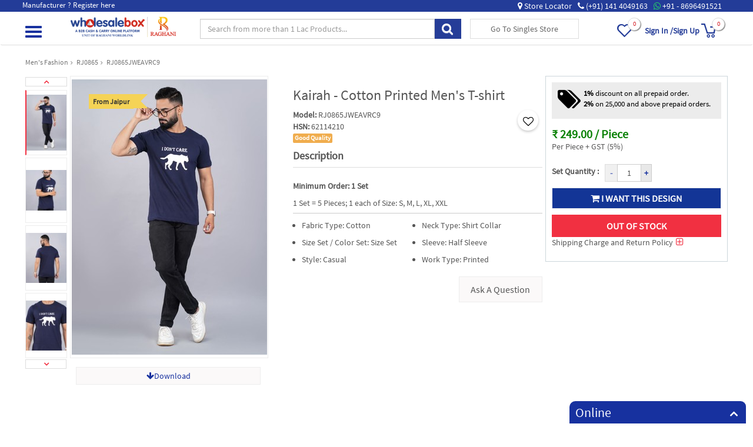

--- FILE ---
content_type: text/html; charset=utf-8
request_url: https://www.wholesalebox.in/p/kairah---cotton-printed-mens-t-shirt-z89jp0d7759f9
body_size: 10498
content:
                                                     


   
 <!DOCTYPE html  PUBLIC>
<!--[if IE]><![endif]-->
<!--[if IE 8 ]><html dir="ltr" lang="en" class="ie8"><![endif]-->
<!--[if IE 9 ]><html dir="ltr" lang="en" class="ie9"><![endif]-->
<!--[if (gt IE 9)|!(IE)]><!-->
<html dir="ltr" lang="en">
<!--<![endif]-->

<head>
    <meta charset="UTF-8" />
    <meta name="viewport" content="width=device-width, initial-scale=1, maximum-scale=1">
    <title>Wholesale Clothing Suppliers Online | Readymade Garment Wholesalers</title>
    <base href="https://www.wholesalebox.in/" />
        <meta name="description" content=" Wholesalebox- Indian Wholesaler for online shopping of designer Kurtis, dress materials, Salwar suits, Mens fashion wear, kids dresses, footwears and home decor
Buy Stocklots buy branded footwear" />
            <meta name="keywords" content= "Best wholesale clothing suppliers, wholesaler, clothes, clothing, cheap online clothing stores, cheap clothes, cheap clothes online, wholesale clothing, wholesale clothing suppliers, womens clothes, wholesale womens clothing, branded stocklots, footwear stocklot, " />
        <meta http-equiv="X-UA-Compatible" content="IE=edge">
    <meta name="robots" content="noindex">
    <meta property="fb:page_id" content="1647420208625877" />
    <meta property="og:title" content="Wholesale Clothing Suppliers Online | Readymade Garment Wholesalers"/>
    <meta property="og:site_name" content="Wholesalebox"/>
    <meta property="og:image" content="https://cdnimages.net/img/dw=800,dh=1200,q=90/catalog/Z89_JP/KP_TSHIRT_028_01.jpeg" />
    <meta property="og:description" content=" Wholesalebox- Indian Wholesaler for online shopping of designer Kurtis, dress materials, Salwar suits, Mens fashion wear, kids dresses, footwears and home decor
Buy Stocklots buy branded footwear"/>
    <meta property="og:url" content="https://www.wholesalebox.in/kairah---cotton-printed-mens-t-shirt-z89jp0d7759f9"/>

        <link href="https://cdnimages.net/img/catalog/16_by_16_wsbIcon.png" rel="icon" />
            
    <link rel="alternate" hreflang="x-default" href="https://www.wholesalebox.in/p/kairah---cotton-printed-mens-t-shirt-z89jp0d7759f9" />
    <link rel="alternate" hreflang="en-in" href="https://www.wholesalebox.in/p/kairah---cotton-printed-mens-t-shirt-z89jp0d7759f9" />
     <!-- <link rel="dns-prefetch" href="//fonts.googleapis.com"/>
    <link rel="dns-prefetch" href="//www.googletagmanager.com"/> -->
    <link href="https://cdnimages.net/css/web/stylesheet.css?v=37" rel="stylesheet">

    

<style type="text/css">
.affix {
     top: 0;
     width: 100%;
 }
.affix + .container-fluid {
     padding-top: 70px;
 } 
.bg_gray {background: #233c98;}
.navbar {min-height: 50px;}
.slider_navgation {display: block;float: left;width: 250px;}
.cart_page {margin: 6% 0;}
.cart_statement_pree_load{width: 25%;min-height: 300px;}
.cart_full_box .cart_box .cart_main_title{border-radius: 0; padding: 17px 8px; margin-top:7px;}
.panel-body .cart_table .cart_table_height{ min-height: 400px; }



.li_position{position: absolute; list-style: none;}
.dropdown-toggle .menu_bar {left: -1px;min-width: 254px;top: 57px; padding: 0px;}
.sticky_menu_top_btn .menu_bar {left: -1px;min-width: 254px;top: 57px; height: 70px; }
.header_navigation li .nav_icon_bar{display: none;left: 0px;position: relative;list-style: none; height: 46px; width: 50px; padding: 10px;
    padding-bottom: 0px;}
.header_navigation li .nav_icon_bar:hover{background-color: transparent;}
.header_navigation li .nav_icon_bar .icon-bar{background-color: #17319f;border-radius: 1px;display: block;height: 4px; width: 28px;}
.header_navigation li .nav_icon_bar .icon-bar + .icon-bar {margin-top: 4px;}
.sticky_menu_top_btn {left: 2.5%;width: 50px;padding:0px; position: fixed; top: 13px; z-index: 1070 !important; }
.inner_page_menu_bar{ position: absolute; top: 33px; z-index: 999;display: block!important;left: 23px;width: 50px;padding: 0px; }
.inner_page_menu_bar .nav_icon_bar{display: block!important;}

.stats-bar ul li a { font-size: 24px;padding: 25px 30px;}
   .slider {
       width: 50%;
       margin: 100px auto;
   }    .slick-slide {
     margin: 0px 20px;
   }    .slick-slide img {
       width : auto;
       min-heigth : 50px;
   }
   
   .slick-arrow{
       position: absolute;  
       top: -25px;    
       background: #f13041
none repeat scroll 0 0;
       color: #fff;
       display: inline-block;
       font-weight: normal;
       height: 24px;
       border:none;}
   
   .slick-prev {
   right: 20px;
}


</style>

<!-- Google Tag Manager -->
<script>(function(w,d,s,l,i){w[l]=w[l]||[];w[l].push({'gtm.start':
    new Date().getTime(),event:'gtm.js'});var f=d.getElementsByTagName(s)[0],
            j=d.createElement(s),dl=l!='dataLayer'?'&l='+l:'';j.async=true;j.src=
            'https://www.googletagmanager.com/gtm.js?id='+i+dl;f.parentNode.insertBefore(j,f);
            })(window,document,'script','dataLayer','GTM-TRP9H5');</script>
<!-- End Google Tag Manager -->

</head>

<body class="loaded">

<!-- Google Tag Manager (noscript) -->
<noscript><iframe src="https://www.googletagmanager.com/ns.html?id=GTM-TRP9H5"
                  height="0" width="0" style="display:none;visibility:hidden"></iframe></noscript>
<!-- End Google Tag Manager (noscript)    -->

<div id="myProgress">
  <div id="myBar"></div>
</div>
<input type="hidden" value="" name="ctoken" id="ctoken"  class="ctoken" />
   
    
<section id="product_detail_page"></section>
<div class="global-bg-layer"></div>
<div class="global-ajax-loader">Loading...</div>

<!-- start chatbox -->
<div class="custom_chat_box">
    <div class="chat_box_heading_div">
        <p class="chat_box_heading">Online <i class="fa fa-angle-up"></i></p>
    </div> 
    <div class="chat_box_content">
        <p>Please tell us your preferred way to connect. Use whatsapp to get fast response.</p>
        <ul class="list-unstyled1 components">
            <li class="dropdown">
                <a href="#whatsapp" data-toggle="collapse" aria-expanded="false" class="dropdown-link dropdown-toggle"><i class="fa fa-whatsapp"></i> <div class="dropdown_arrow"><i class="fa fa-angle-right"></i></div>WhatsApp</a>
                <ul class="collapse list-unstyled" id="whatsapp">
                    <li>
                        <div class="whatsaap_web_title">
                            <a href="https://web.whatsapp.com/send?phone=+91-9738144444&text=Hello, visited Wholesalebox. I am interested in your products." target="_blank"><i class="fa fa-comments-o"></i> Chat on Whatsapp Web</a>
                        </div>
                        <p class="or_outer"><span class="or">or</span></p>
                        <p class="whatsapp_on">Whatsapp on +91-9738144444</p>
                    </li>
                </ul>
            </li>

            <li class="dropdown">
                <a href="#callus" data-toggle="collapse" aria-expanded="false" class="dropdown-toggle dropdown-link"><i class="fa fa-phone" aria-hidden="true"></i> Call Us <div class="dropdown_arrow"><i class="fa fa-angle-right"></i></div></a>
                <ul class="collapse list-unstyled" id="callus">
                    <li><p class="call_us">Call us on +91-9738144444</p></li>
                </ul>
            </li>

            <li class="dropdown">
                <a href="#call_back_request" data-toggle="collapse" aria-expanded="false" class="dropdown-toggle dropdown-link"><i class="fa fa-user"></i> Call Back Request <div class="dropdown_arrow"><i class="fa fa-angle-right"></i></div></a>
                <ul class="collapse list-unstyled" id="call_back_request">
                    <li>
                        <p>We shall call you shortly. Please enter your contact number</p>
                        <input class="callback_request_input" type="text" maxlength="10" onkeypress="return isNumberKey(event)">
                        <input class="callback_request_button" type="submit" value="Submit">
                        <div class="loading"></div>
                        <div class="error_msg"></div>
                        <div class="success_mail">Thank you! We shall call you shortly.</div>
                    </li>
                </ul>
            </li>

            <li class="chat_here">
                <a href="javascript:void(Tawk_API.toggle())"><i class="fa fa-comments"></i> Chat Here</a>
            </li>
            
        </ul>
    </div> 
</div>
<!-- End chatbox -->


<!-- start chatbox css -->
<style>
    .custom_chat_box{
        width: 300px;
        position: fixed;
        z-index: 99;
        right: 12px;
        bottom: 0;
        font-size: 15px;
    }
    .chat_box_heading_div{
        background-color: #17319f;
        color: #fff;
        border-radius: 10px 9px 0 0;
        padding: 6px 10px;
        cursor: pointer;
    }
    .chat_box_heading_div i {
        float: right;
        font-weight: bold;
        margin: 4px;
    }
    .chat_box_heading{
        padding: 0px;
        font-size: 22px;
        margin: 0;
    }
    .call_us{
        margin: 0;
    }
    .chat_box_content{
        padding: 10px 10px 0 10px;
        border: 1px solid #ddd;
        display: none;
        background: #fff;
        /*height: 230px;
        overflow: scroll;*/
    }
    ul.list-unstyled1.components {
        list-style: none;
        margin: 0;
        padding: 0;
    }
    ul.list-unstyled1 li.inactive{
        background: none;
    }
    ul.list-unstyled1 li.active{
        background: #edf2fa;
        color: #636363;
        border-radius: 7px 7px 0 0;
        
    }
    
    ul.list-unstyled1 li.active a.dropdown-toggle:hover{
        border-radius: 7px 7px 0 0;
        
    }
    ul.list-unstyled1 li.active a.dropdown-toggle{
        color: #636363;
    }
    
    .custom_chat_box ul li{
        border-bottom: 1px solid #ccc;
    }
    li.chat_here{
        border:none !important;
    }
    .custom_chat_box ul li a{
        padding: 5px 5px;
        display: block;
    }
    .custom_chat_box ul li a.dropdown-toggle:hover{
        background: #edf2fa;
        color: #636363;
    }
    .custom_chat_box ul li i{
        font-size: 20px;
        margin-right: 5px;
    }
    .custom_chat_box .dropdown_arrow{
        float: right;
    }
    .dropdown_arrow i {
        font-size: 15px !important;
    }
    .custom_chat_box ul li ul{
        padding: 5px 15px;
        background : #f9f9f9;
    }
    .custom_chat_box ul li ul li{
        border-bottom: 0;
    }
    .fa-whatsapp{
        color: #25D366;
    }
    .callback_request_input{
        height: 30px;
    }
    .callback_request_button{
        height: 30px;
        color: #fff;
        background-color: #17319f;
        margin-left: 5px;
        padding: 0 15px;
        border: none;
    }
    .error_msg {
        color: #FF0000;
    }
    .success_mail {
        color: #228B22;
        display: none;
    }
    .whatsaap_web_title a{
        padding: 5px 10px !important;
        border-radius: 7px;
        border: 1px solid #636363;
        color: #636363;
        display: table !important;
        margin: 0 auto !important;
    }
    .whatsaap_web_title a:hover{
        color: #636363;
    }
    .whatsaap_web_title p{
        margin: 0;
    }
    
    .or_outer{
        text-align: center;
        margin: 10px 0 !important;
        padding: 0;
    }
    .whatsapp_on{
        margin: 0;
        text-align: center;
    }
    .or{
        background: #f0f0f0;
        padding: 1px 4px;
        border-radius: 9px 9px 9px 9px;
    }
    .custom_chat_box input[type=number]::-webkit-inner-spin-button, 
    .custom_chat_box input[type=number]::-webkit-outer-spin-button { 
        -webkit-appearance: none;
        -moz-appearance: none;
        appearance: none;
        margin: 0; 
    }
    
</style>
<!-- End chatbox css -->

<!-- jQuery -->
<script type='text/javascript' src="https://static.cdnimages.net/js/web/vendor.js?v=35"></script>
<script src="https://cdnimages.net/js/web/react-bundle.js?v=38"></script>
<script src="catalog/view/theme/default/javascript/product_detail.js?v=5.2" type="text/javascript"></script>
<script  src="catalog/view/javascript/jquery/jquery.preload.min.js" type="text/javascript"></script>
<script src="catalog/view/theme/default/javascript/jquery.elevatezoom.js" type="text/javascript"></script>



<script type="text/javascript">

while(navigator.cookieEnabled == false)
{
   alert('Please Enable Cookies to Continue \n To continue shopping at wholesalebox, please enable cookies in your web browser \n Once you have enabled cookies in your browser, please reload page.');  
}

    ie = (function(){

        var undef,
                v = 3,
                div = document.createElement('div'),
                all = div.getElementsByTagName('i');

        while (
                div.innerHTML = '<!--[if gt IE ' + (++v) + ']><i></i><![endif]-->',
                        all[0]
                );

        return v > 4 ? v : undef;

    }());

    if(ie < 10){
        window.location = 'https://www.wholesalebox.in/update-your-browser';
    }
    /**
    * Load Categories after 5 seconds of page load
    * */
    var detailPage='1';
</script>


<script type="text/javascript">

var product_language    = [];
var header_language  = {"code":"en","direction":"ltr","date_format_short":"d\/m\/Y","date_format_long":"l dS F Y","time_format":"h:i:s A","datetime_format":"d\/m\/Y H:i:s","decimal_point":".","thousand_point":",","text_home":"Home","text_yes":"Yes","text_no":"No","text_none":" --- None --- ","text_select":" --- Please Select --- ","text_all_zones":"All Zones","text_pagination":"Showing %d to %d of %d (%d Pages)","text_loading":"Loading...","text_per_piece":"%s \/ Piece","text_margin":"%s Margin","text_discount":"%s Discount","text_clearance_sale":"Clearance Sale","button_address_add":"Add Address","button_back":"Back","button_continue":"Continue","button_cart":"Add to Cart","button_cancel":"Cancel","button_close":"Close","button_compare":"Compare this Product","button_wishlist":"Add to Short List","button_checkout":"Checkout","button_confirm":"Confirm Order","button_coupon":"Apply","button_delete":"Delete","button_download":"Download","button_edit":"Edit","button_filter":"Refine Search","button_new_address":"New Address","button_change_address":"Change Address","button_reviews":"Reviews","button_write":"Write Review","button_login":"Login","button_update":"Update","button_remove":"Remove","button_reorder":"Reorder","button_return":"Return","button_shopping":"Continue Shopping","button_search":"Search","button_shipping":"Apply Shipping","button_submit":"Submit","button_guest":"Guest Checkout","button_view":"View","button_voucher":"Apply","button_upload":"Upload File","button_reward":"Apply Points","button_quote":"Estimate Shipping Cost","button_list":"List","button_grid":"Grid","button_map":"View Google Map","button_download_images":"Download Images","button_place_order":"Place Order","error_exception":"Error Code(%s): %s in %s on line %s","error_upload_1":"Warning: The uploaded file exceeds the upload_max_filesize directive in php.ini!","error_upload_2":"Warning: The uploaded file exceeds the MAX_FILE_SIZE directive that was specified in the HTML form!","error_upload_3":"Warning: The uploaded file was only partially uploaded!","error_upload_4":"Warning: No file was uploaded!","error_upload_6":"Warning: Missing a temporary folder!","error_upload_7":"Warning: Failed to write file to disk!","error_upload_8":"Warning: File upload stopped by extension!","error_upload_999":"Warning: No error code available!","text_two_cashback":"Purchase from our app and get 2% cashback for your next order within 7 days","text_wishlist":"WishList","text_shopping_cart":"Shopping Cart","text_category":"Categories","text_account":"My Account","text_register":"Register","text_login":"Login","text_order":"Order History","text_transaction":"Transactions","text_download":"Downloads","text_logout":"Logout","text_checkout":"Checkout","text_search":"Search","text_all":"Show All","text_single_store":"Go to Singles Store","text_wholesale_set_store":"Go to Wholesale Set Store","text_login_signup":"Login\/Signup","refer_eran":"Follow these steps to earn","manufacturer":"Sell","manufacturer2":"Manufacturer ? Register here","dashboard":"Dashboard","text_sor":"Sale or Return","text_back_to_website":"Back to main website","text_users":"Shops","text_designs":"Designs","text_latest_stats":"Latest Stats","text_we_are_hiring":"Hiring","text_my_orders":"Orders","text_singles_store":"Go To Singles Store","text_wholesale_store":"Go To Wholesale Set Store"};
var footer_language  = {"code":"en","direction":"ltr","date_format_short":"d\/m\/Y","date_format_long":"l dS F Y","time_format":"h:i:s A","datetime_format":"d\/m\/Y H:i:s","decimal_point":".","thousand_point":",","text_home":"Home","text_yes":"Yes","text_no":"No","text_none":" --- None --- ","text_select":" --- Please Select --- ","text_all_zones":"All Zones","text_pagination":"Showing %d to %d of %d (%d Pages)","text_loading":"Loading...","text_per_piece":"%s \/ Piece","text_margin":"%s Margin","text_discount":"%s Discount","text_clearance_sale":"Clearance Sale","button_address_add":"Add Address","button_back":"Back","button_continue":"Continue","button_cart":"Add to Cart","button_cancel":"Cancel","button_close":"Close","button_compare":"Compare this Product","button_wishlist":"Add to Short List","button_checkout":"Checkout","button_confirm":"Confirm Order","button_coupon":"Apply","button_delete":"Delete","button_download":"Download","button_edit":"Edit","button_filter":"Refine Search","button_new_address":"New Address","button_change_address":"Change Address","button_reviews":"Reviews","button_write":"Write Review","button_login":"Login","button_update":"Update","button_remove":"Remove","button_reorder":"Reorder","button_return":"Return","button_shopping":"Continue Shopping","button_search":"Search","button_shipping":"Apply Shipping","button_submit":"Submit","button_guest":"Guest Checkout","button_view":"View","button_voucher":"Apply","button_upload":"Upload File","button_reward":"Apply Points","button_quote":"Estimate Shipping Cost","button_list":"List","button_grid":"Grid","button_map":"View Google Map","button_download_images":"Download Images","button_place_order":"Place Order","error_exception":"Error Code(%s): %s in %s on line %s","error_upload_1":"Warning: The uploaded file exceeds the upload_max_filesize directive in php.ini!","error_upload_2":"Warning: The uploaded file exceeds the MAX_FILE_SIZE directive that was specified in the HTML form!","error_upload_3":"Warning: The uploaded file was only partially uploaded!","error_upload_4":"Warning: No file was uploaded!","error_upload_6":"Warning: Missing a temporary folder!","error_upload_7":"Warning: Failed to write file to disk!","error_upload_8":"Warning: File upload stopped by extension!","error_upload_999":"Warning: No error code available!","text_two_cashback":"Purchase from our app and get 2% cashback for your next order within 7 days","text_wishlist":"Wish List","text_shopping_cart":"Shopping Cart","text_category":"Categories","text_account":"My Account","text_register":"Register","text_login":"Login","text_order":"Order History","text_transaction":"Transactions","text_download":"Downloads","text_logout":"Logout","text_checkout":"Checkout","text_search":"Search","text_all":"Show All","text_single_store":"Go to Singles Store","text_wholesale_set_store":"Go to Wholesale Set Store","text_login_signup":"Login\/Signup","refer_eran":"Follow these steps to earn","manufacturer":"Sell","manufacturer2":"Manufacturer ? Register here","dashboard":"Dashboard","text_sor":"Sale or Return","text_back_to_website":"Back to main website","text_users":"Shops","text_designs":"Designs","text_latest_stats":"Latest Stats","text_we_are_hiring":"Hiring","text_my_orders":"Orders","text_singles_store":"Go To Singles Store","text_wholesale_store":"Go To Wholesale Set Store","text_information":"Information","text_service":"Customer Service","text_extra":"Extras","text_contact":"Contact Us","text_storelocator":"Store Locator","text_return":"Returns","text_sitemap":"Site Map","text_manufacturer":"Brands","text_voucher":"Gift Vouchers","text_affiliate":"Affiliates","text_special":"Specials","text_newsletter":"Newsletter","text_powered":"%s %s","text_dropshipper":"","text_Affiliate":"Become an Affiliate","text_ad_heading":"Why retailers <br \/>should buy from us?","text_ad_list":"<ul>\n                            <li>Buy direct from manufacturers at factory price.<\/li>\n                            <li>Easy 48 hr return policy <\/li>\n                            <li>Cash on delivery <\/li>\n                            <li>Delivery at your doorstep<\/li>\n                        <\/ul>","text_promobox_1":"Buy direct from manufacturers at factory price","text_promobox_2":"Easy 48 hr return policy","text_promobox_3":"Cash on delivery","text_promobox_4":"Door Delivery","text_shop_now":"Shop Now","text_pop_mob_for_whatsapp":"It's Not Your WhatsApp Number?","entry_whatsapp_telephone":"WhatsApp number","text_about_us":"About Us","text_contact_us":"Contact Us","text_career":"Careers","text_app_label":"Get app download link over SMS","entry_app_mobile":"Enter your mobile number","label_button_app":"GET THE APP","text_two_percent_discount":"1% DISCOUNT","text_three_percent_discount":" 2% ABOVE 25000\/-","text_popular_tag_lable":"Popular Searches","text_exclusive":"For stores","text_invalid_exclusive_voucher_code":"Invalid Voucher Code","text_chatbox_message":"Please tell us your preferred way to connect. Use whatsapp to get fast response.","text_whatsApp":"WhatsApp","text_chat_on_whatsappw_web":"Chat on Whatsapp Web","text_whatsappw_no":"+91-9738144444","text_whatsappw_no_msg_text":"Hello, visited Wholesalebox. I am interested in your products.","text_callus":"Call Us","text_callus_no":"+91-9738144444","text_call_back_request":"Call Back Request","text_call_back_request_messgae":"We shall call you shortly. Please enter your contact number","text_chat_here":"Chat Here","text_error_mobile_no":"Please enter 10 digit phone number","text_error_mobile_not_start_zero":"Phone number should not start with 0"};
var login_language   = {"code":"en","direction":"ltr","date_format_short":"d\/m\/Y","date_format_long":"l dS F Y","time_format":"h:i:s A","datetime_format":"d\/m\/Y H:i:s","decimal_point":".","thousand_point":",","text_home":"Home","text_yes":"Yes","text_no":"No","text_none":" --- None --- ","text_select":" --- Please Select --- ","text_all_zones":"All Zones","text_pagination":"Showing %d to %d of %d (%d Pages)","text_loading":"Loading...","text_per_piece":"%s \/ Piece","text_margin":"%s Margin","text_discount":"%s Discount","text_clearance_sale":"Clearance Sale","button_address_add":"Add Address","button_back":"Back","button_continue":"Continue","button_cart":"Add to Cart","button_cancel":"Cancel","button_close":"Close","button_compare":"Compare this Product","button_wishlist":"Add to Short List","button_checkout":"Checkout","button_confirm":"Confirm Order","button_coupon":"Apply","button_delete":"Delete","button_download":"Download","button_edit":"Edit","button_filter":"Refine Search","button_new_address":"New Address","button_change_address":"Change Address","button_reviews":"Reviews","button_write":"Write Review","button_login":"Login","button_update":"Update","button_remove":"Remove","button_reorder":"Reorder","button_return":"Return","button_shopping":"Continue Shopping","button_search":"Search","button_shipping":"Apply Shipping","button_submit":"Submit","button_guest":"Guest Checkout","button_view":"View","button_voucher":"Apply","button_upload":"Upload File","button_reward":"Apply Points","button_quote":"Estimate Shipping Cost","button_list":"List","button_grid":"Grid","button_map":"View Google Map","button_download_images":"Download Images","button_place_order":"Place Order","error_exception":"Error Code(%s): %s in %s on line %s","error_upload_1":"Warning: The uploaded file exceeds the upload_max_filesize directive in php.ini!","error_upload_2":"Warning: The uploaded file exceeds the MAX_FILE_SIZE directive that was specified in the HTML form!","error_upload_3":"Warning: The uploaded file was only partially uploaded!","error_upload_4":"Warning: No file was uploaded!","error_upload_6":"Warning: Missing a temporary folder!","error_upload_7":"Warning: Failed to write file to disk!","error_upload_8":"Warning: File upload stopped by extension!","error_upload_999":"Warning: No error code available!","text_two_cashback":"Purchase from our app and get 2% cashback for your next order within 7 days","text_wishlist":"Wish List","text_shopping_cart":"Shopping Cart","text_category":"Categories","text_account":"Account","text_register":"Register","text_login":"Login","text_order":"Order History","text_transaction":"Transactions","text_download":"Downloads","text_logout":"Logout","text_checkout":"Checkout","text_search":"Search","text_all":"Show All","text_single_store":"Go to Singles Store","text_wholesale_set_store":"Go to Wholesale Set Store","text_login_signup":"Login\/Signup","refer_eran":"Follow these steps to earn","manufacturer":"Sell","manufacturer2":"Manufacturer ? Register here","dashboard":"Dashboard","text_sor":"Sale or Return","text_back_to_website":"Back to main website","text_users":"Shops","text_designs":"Designs","text_latest_stats":"Latest Stats","text_we_are_hiring":"Hiring","text_my_orders":"Orders","text_singles_store":"Go To Singles Store","text_wholesale_store":"Go To Wholesale Set Store","text_information":"Information","text_service":"Customer Service","text_extra":"Extras","text_contact":"Contact Us","text_storelocator":"Store Locator","text_return":"Returns","text_sitemap":"Site Map","text_manufacturer":"Brands","text_voucher":"Gift Vouchers","text_affiliate":"Affiliates","text_special":"Specials","text_newsletter":"Newsletter","text_powered":"%s %s","text_dropshipper":"","text_Affiliate":"Become an Affiliate","text_ad_heading":"Why retailers <br \/>should buy from us?","text_ad_list":"<ul>\n                            <li>Buy direct from manufacturers at factory price.<\/li>\n                            <li>Easy 48 hr return policy <\/li>\n                            <li>Cash on delivery <\/li>\n                            <li>Delivery at your doorstep<\/li>\n                        <\/ul>","text_promobox_1":"Buy direct from manufacturers at factory price","text_promobox_2":"Easy 48 hr return policy","text_promobox_3":"Cash on delivery","text_promobox_4":"Door Delivery","text_shop_now":"Shop Now","text_pop_mob_for_whatsapp":"It's Not Your WhatsApp Number?","entry_whatsapp_telephone":"WhatsApp number","text_about_us":"About Us","text_contact_us":"Contact Us","text_career":"Careers","text_app_label":"Get app download link over SMS","entry_app_mobile":"Enter your mobile number","label_button_app":"GET THE APP","text_two_percent_discount":"1% DISCOUNT","text_three_percent_discount":" 2% ABOVE 25000\/-","text_popular_tag_lable":"Popular Searches","text_exclusive":"For stores","text_invalid_exclusive_voucher_code":"Invalid Voucher Code","text_chatbox_message":"Please tell us your preferred way to connect. Use whatsapp to get fast response.","text_whatsApp":"WhatsApp","text_chat_on_whatsappw_web":"Chat on Whatsapp Web","text_whatsappw_no":"+91-9738144444","text_whatsappw_no_msg_text":"Hello, visited Wholesalebox. I am interested in your products.","text_callus":"Call Us","text_callus_no":"+91-9738144444","text_call_back_request":"Call Back Request","text_call_back_request_messgae":"We shall call you shortly. Please enter your contact number","text_chat_here":"Chat Here","text_error_mobile_no":"Please enter 10 digit phone number","text_error_mobile_not_start_zero":"Phone number should not start with 0","heading_title":"Account","text_returning_customer":"Returning Customer","text_i_am_returning_customer":"I am a returning customer","text_forgotten":"Forgot your password ?","entry_email":"E-Mail Address or Mobile Number","entry_password":"Password","entry_mobile_or":"&nbsp;OR Mobile","error_login":"Warning: No match for Mobile Number and\/or Password.","error_attempts":"Warning: Your account has exceeded allowed number of login attempts. Please try again in 1 hour.","error_approved":"Warning: Your account requires approval before you can login.","heading_text_register":"Register Account","text_your_details":"Your Personal Details","text_your_password":"Your Password","text_your_address":"Your Address","text_agree":"I have read and agree to the <a href=\"%s\" class=\"agree\"><b>%s<\/b><\/a>","text_account_already":"<h3>Already have an account?<\/h3>\n                                <h4><a href=\"%s\" >Sign In<\/a> with the login detail you already have.\n                                <\/h4>\n                                <p>\n                                    You can use the email address and password from your existing account.\n                                <\/p>","entry_customer_group":"Customer Group","entry_name":"Name","entry_firstname":"First Name","entry_lastname":"Last Name","entry_email_address":"E-Mail Address","entry_telephone":"Mobile","entry_telephone_email":"Mobile or Email","entry_fax":"Fax","entry_company":"Business name","entry_vat_number":"VAT Number","entry_cst_number":"CST Number","register_dealer":"Check here if you are registered dealer.","entry_check_gst":"Have you registerd GST Number ?","entry_gst_number":"GST Number","entry_uin_number":"UIN Number","entry_address":"Address","entry_address_1":"Address 1","entry_address_2":"Address 2","entry_postcode":"Post Code","entry_city":"City","entry_country":"Country","entry_zone":"Region \/ State","entry_newsletter":"Subscribe","entry_confirm":"Password Confirm","entry_referred":"Referred By","entry_otp":"Please Enter OTP","tin_number":"Tin Number","OTP":"OTP","button_verify":"Verify","otp_success":"Mobile number %s is accepted. OTP has been sent on this number.","otp_verify":"Mobile number %s is verified successfully.","otp_success_email":"Email address %s is accepted. OTP has been sent on this email.","otp_verify_email":"Email address %s is verified successfully.","error_exists":"Warning: E-Mail Address is already registered!","error_name":"Please provide your name","error_company":"Please provide business name","error_name_limit":"Name must be between 2 and 64 characters!","error_company_limit":"Business name must be between 2 and 64 characters!","error_firstname":"First name must be between 2 and 32 characters!","error_lastname":"Last name must be between 2 and 32 characters!","error_email2":"E-Mail address does not appear to be valid!","error_telephone":"Mobile must have 10 numbers!","error_telephone2":"Mobile  does not appear to be valid!","error_address":"Address must be between 3 and 128 characters!","error_address_1":"Address must be between 3 and 128 characters!","error_city":"City must be between 2 and 64 characters!","error_postcode":"Please enter postcode!","error_postcode2":"Invalid postcode!","error_country":"Please select country!","error_zone":"Please select region \/ state!","error_custom_field":"%s required!","error_password":"Password must be between 4 and 20 characters!","error_confirm":"Password confirmation does not match password!","error_agree":"Warning: You must agree to the %s!","error_customer_type_id":"Please select your customer type","error_vat_number":"Please provide vat number","error_vat_number_limit":"Vat number must be between 2 and 64 characters!","error_cst_number":"Please provide cst number","error_gst_number":"Please provide valid gst number","error_cst_number_limit":"Cst number must be between 2 and 64 characters!","error_valid_email_mobile":"Enter valid mobile number or email address!","error_exists_phone":"Warning: Mobile number is already registered!","error_exists_gst":"Warning: <div style=\"display: block; font-size: 14px;\"><p>GST No <strong>%s<\/strong> is already linked against a different buyer account using %s. If this another account is yours, please login using that account to enable GST billing.<\/p><p><a href=\"%s\">Contact us<\/a> if the other account is not yours !!<\/p><\/div>","error_gst_checksum":"Invalid GST Number! Do you mean %s instead? Please check and enter correct GST number again!","heading_text_forget_password":"Forgot Your Password?","text_your_email":"Your E-Mail Address","text_email":"Enter the e-mail address associated with your account. Click submit to have your password e-mailed to you.","text_success":"Success: A new password has been sent to your e-mail address.","text_login_success":"Success: Login successful","text_mobile_success":"Success: A new password has been sent on your mobile.","error_email":"Warning: The E-Mail Address OR Mobile Number was not found in our records, please try again!"};
var international_store = 0;
var product_id = 381200;
var customer_data = [];
var SITE_ENVIRONMENT        = 'Production';
var homePage='0';
var custom_store_val    = 'set';

var custom_store        = header_language.text_singles_store;

var cdn_url = 'https://cdnimages.net/';

    ReactDOM.render(
            React.createElement(ProductDetailLayout, {product_id:product_id, coustomer_data: customer_data, header_language:header_language, footer_language:footer_language, login_language:login_language, international_store:international_store, custom_store:custom_store, custom_store_val:custom_store_val, home_page:0, SITE_ENVIRONMENT:SITE_ENVIRONMENT},null ), 
            document.getElementById('product_detail_page'));
</script>

<div class="download-inner" style="display: none;">
  </div>

<script>
$('.comment_btn').click(function(){
      parent.jQuery.fancybox.close();
    parent.location.replace('index.php?route=account/login');
  });
$('.popup-header button.close').click(function(){
  $('.comment_popup').hide();
});

$('.popup-footer .btn-default').click(function(){
  //var user_id = $('.user_id_'+$(this).attr('data-product-id')).val();
  var product_id = $('.product_id_'+$(this).attr('data-product-id')).val();
  var product_status = $('.product_status_'+$(this).attr('data-product-id')).val();
  var popup_comment = $('.popup_comment_'+$(this).attr('data-product-id')).val();

  $.ajax({
    type : "POST",
    url  : 'index.php?route=product/search/user_comment',
    data : {product_id:product_id,product_status:product_status,popup_comment:popup_comment},
    beforeSend: function() {
      $('.popup-footer .btn-default').button('loading');
    },
    complete: function() {
      $('.popup-footer .btn-default').button('reset');
    },
    success: function(data){
      $('.content_popup .popup-body,.content_popup .popup-footer ').hide();
      $('.msg_body').after('<div class="alert alert-success"><i class="fa fa-check-circle"></i>'+data['message']+'</div>');
    }
  });
});
</script>

<script>
    
  $('.toggle_icon').click(function(){
     $(this).find('i').toggleClass('fa-plus-square-o fa-minus-square-o');  
   });

 $(document).ready(function() {   
    //$('input[placeholder], textarea[placeholder]').not("input.serch_input_box, input.subscibe_input").placeholderLabel();
   // navcation Icons(header)
      $(window).on('scroll',function(){
          if($('.full_header').hasClass('affix')){
            $('.header_navigation').find('.nav_icon_bar_bottem').hide();
            $('.header_navigation').find('li').eq(0).removeClass('inner_menu_icon');
          }else{
            $('.header_navigation').find('.nav_icon_bar_bottem').show();
            $('.header_navigation').find('li').eq(0).addClass('inner_menu_icon');
          }
        });
       $("header").affix({offset: {top: $(".sub_navbar").outerHeight(true)} });

       var INTERNATIONAL_STORE = '0';
       if(INTERNATIONAL_STORE == 1)
       {
         cc = $.parseJSON('{"AE":"+971","AU":"+61","BD":"+880","CA":"+1","IN":"+91","MY":"+60","OM":"+968","SA":"+966","GB":"+44"}');
         $('#select_country').attr('data-selected-country','CA');
       }
       else
       {
         cc = $.parseJSON('{"IN":"+91"}');
         $('#select_country').attr('data-selected-country','IN');
       }

       $('#select_country').flagStrap({
        countries:cc
       });

    });
    

   
 function image_view(data)
   {
          var zoomImage = $('img#img_zoom');
          $('.zoomContainer').remove();
          var getZoomDivWidth = ($("div.product_section").width() / 2);
          var zoomConfig = {
          cursor: 'crosshair',
          galleryActiveClass: 'active',
          imageCrossfade: true,
          lenssize :  50,
          borderSize : 0,
          responsive : true,
          zoomWindowWidth   : getZoomDivWidth,
          zoomWindowHeight  : 500 };

         var src = data.attr("data-large"); 
         var zoom = data.attr("data-zoom"); 
        $("ul#carousel-product li").removeClass("active");           
         data.parent('a').parent('li').addClass("active");
             $('.zoomContainer').remove();
           
             if ($('.zoomWrapper').length) {
             $(".product_full_image").children('.zoomWrapper').html('<img src='+src+' class="img-responsive" id="img_zoom" data-zoom-image='+zoom+' />');
             var zoomImage = $('img#img_zoom');
              zoomImage.elevateZoom(zoomConfig);
             }
             else
             {
              var zoomImage = $('img#img_zoom');
               zoomImage.attr('src', src);
               zoomImage.attr('data-zoom-image', zoom);
               zoomImage.elevateZoom(zoomConfig);
             }
   } 
   
     $(document).delegate('ul#carousel-product li a img', 'mouseover', function(e)
     { 
           var data = $(this);
          image_view(data); 
     });

     $(document).delegate('ul#carousel-product li a img', 'click', function(e)
     { 
          var data = $(this);
          image_view(data); 
     }); 


    </script>


    

<script type="text/javascript">


var Tawk_API=Tawk_API||{}, Tawk_LoadStart=new Date();
(function(){
var s1=document.createElement("script"),s0=document.getElementsByTagName("script")[0];
s1.async=true;
s1.src='https://embed.tawk.to/55faa35605ceaf627695ea99/default';
s1.charset='UTF-8';
s1.setAttribute('crossorigin','*');
s0.parentNode.insertBefore(s1,s0);
})();


/* Start chatbox toggle */
function isNumberKey(evt) {
    var charCode = (evt.which) ? evt.which : event.keyCode;
    if ((charCode < 48 || charCode > 57))
        return false;

    return true;
}

$('.chat_box_content li.dropdown').each(function() {
    var $dropdown = $(this);
    
    //$(".chat_box_content li.dropdown").css("border-bottom: 1px solid #ccc;");

    $("a.dropdown-link", $dropdown).click(function(e) {
        e.preventDefault();
        
        if($dropdown.hasClass("active")){ 
            $(".chat_box_content li.dropdown").removeClass("active");
            $(".chat_box_content li.dropdown").css("border-bottom", "1px solid #ccc");
            
            //toggle arraows
            $(".chat_box_content li.dropdown .dropdown_arrow i").removeClass("fa-angle-down");
            $(".dropdown_arrow i", this).addClass('fa-angle-right', 200);
            //end toggle arraows
            
        }else{ 
            $(".chat_box_content li.dropdown").removeClass("active");
            $(".chat_box_content li.dropdown").css("border-bottom", "1px solid #ccc");
            
            $dropdown.addClass("active", 200);
            $dropdown.prev().css("border-bottom", "none");
            
            //toggle arraows
            $(".chat_box_content li.dropdown .dropdown_arrow i").removeClass("fa-angle-down");
            $(".dropdown_arrow i", this).toggleClass('fa-angle-down', 200);
            //end toggle arraows
        }
        
        $div = $("ul.list-unstyled", $dropdown);
        $div.slideToggle();
        
        $("ul.list-unstyled").not($div).slideUp();
        return false;
    });

});
/* End chatbox toggle */

$(".chat_box_heading_div").click(function(){
    $(".chat_box_content").toggle();
    $("i", this).toggleClass("fa-angle-up fa-angle-down");
    $(".chat_box_content ul.list-unstyled").hide();
    $(".chat_box_content li.dropdown").removeClass("active");
    $(".chat_box_content li.dropdown").css("border-bottom", "1px solid #ccc");
    $(".chat_box_content li.dropdown .dropdown_arrow i").removeClass("fa-angle-down");   
    $('.callback_request_input').val('');
    $('.chat_box_content .error_msg').html(''); 
});
$(".chat_here").click(function(){
    $(".chat_box_content").toggle();
});

</script>
<script type="text/javascript">
    $( ".callback_request_button" ).click(function() {
            
            var mobile = $(this).closest("ul.list-unstyled").find("input").val();
            
            var status = true;
            var msg = '';   
            
            if( mobile == ''){
                msg = "Please enter 10 digit phone number";
                status = false;
            }else
            if(isNaN(mobile)||mobile.indexOf(" ")!=-1){
                msg = "Please enter 10 digit phone number";
                status = false;
            }else
            if (mobile.length!=10){
                msg = "Please enter 10 digit phone number";
                status = false;
            }else
            if (mobile.charAt(0)=="0"){
                msg = "Phone number should not start with 0";
                status = false;
            }
            
            if(status == false){
                $(this).closest("ul.list-unstyled").find('.error_msg').html(msg);
                return false
            }else{
                var ajax_url = 'index.php?route=common/home/sendMailForCallBackRequest&mobile='+mobile
                $.ajax({
                    url: ajax_url,
                    beforeSend: function() {
                        $(this).closest("ul.list-unstyled").find('.loading').html('<img src="http://cdnimages.net/loader.gif" />');
                    },
                    success: function( data ){
                        $('.error_msg').html('');
                        $('.loading').html('');
                        $(".success_mail").fadeTo(2000, 500).slideUp(500, function(){
                            $(this).closest("ul.list-unstyled").find(".success_mail").slideUp(500);
                        });
                    }
                }); 
                
            }
            
        }); 
</script>


<script type="text/javascript">
    if ('serviceWorker' in navigator) {
  window.addEventListener('load', function() {
    navigator.serviceWorker.register('/sw.js').then(function(registration) {
      // Registration was successful
      console.log('ServiceWorker registration successful with scope: ', registration.scope);
    }, function(err) {
      // registration failed :(
      console.log('ServiceWorker registration failed: ', err);
    });
  });
}
</script>

</body>

</html>


--- FILE ---
content_type: text/css
request_url: https://cdnimages.net/css/web/stylesheet.css?v=37
body_size: 68560
content:
/*!
 * Bootstrap v3.3.7 (http://getbootstrap.com)
 * Copyright 2011-2016 Twitter, Inc.
 * Licensed under MIT (https://github.com/twbs/bootstrap/blob/master/LICENSE)
 *//*! normalize.css v3.0.3 | MIT License | github.com/necolas/normalize.css */html{font-family:sans-serif;-webkit-text-size-adjust:100%;-ms-text-size-adjust:100%}body{margin:0}article,aside,details,figcaption,figure,footer,header,hgroup,main,menu,nav,section,summary{display:block}audio,canvas,progress,video{display:inline-block;vertical-align:baseline}audio:not([controls]){display:none;height:0}[hidden],template{display:none}a{background-color:transparent}a:active,a:hover{outline:0}abbr[title]{border-bottom:1px dotted}b,strong{font-weight:700}dfn{font-style:italic}h1{margin:.67em 0;font-size:2em}mark{color:#000;background:#ff0}small{font-size:80%}sub,sup{position:relative;font-size:75%;line-height:0;vertical-align:baseline}sup{top:-.5em}sub{bottom:-.25em}img{border:0}svg:not(:root){overflow:hidden}figure{margin:1em 40px}hr{height:0;-webkit-box-sizing:content-box;-moz-box-sizing:content-box;box-sizing:content-box}pre{overflow:auto}code,kbd,pre,samp{font-family:monospace,monospace;font-size:1em}button,input,optgroup,select,textarea{margin:0;font:inherit;color:inherit}button{overflow:visible}button,select{text-transform:none}button,html input[type=button],input[type=reset],input[type=submit]{-webkit-appearance:button;cursor:pointer}button[disabled],html input[disabled]{cursor:default}button::-moz-focus-inner,input::-moz-focus-inner{padding:0;border:0}input{line-height:normal}input[type=checkbox],input[type=radio]{-webkit-box-sizing:border-box;-moz-box-sizing:border-box;box-sizing:border-box;padding:0}input[type=number]::-webkit-inner-spin-button,input[type=number]::-webkit-outer-spin-button{height:auto}input[type=search]{-webkit-box-sizing:content-box;-moz-box-sizing:content-box;box-sizing:content-box;-webkit-appearance:textfield}input[type=search]::-webkit-search-cancel-button,input[type=search]::-webkit-search-decoration{-webkit-appearance:none}fieldset{padding:.35em .625em .75em;margin:0 2px;border:1px solid silver}legend{padding:0;border:0}textarea{overflow:auto}optgroup{font-weight:700}table{border-spacing:0;border-collapse:collapse}td,th{padding:0}/*! Source: https://github.com/h5bp/html5-boilerplate/blob/master/src/css/main.css */@media print{*,:after,:before{color:#000!important;text-shadow:none!important;background:0 0!important;-webkit-box-shadow:none!important;box-shadow:none!important}a,a:visited{text-decoration:underline}a[href]:after{content:" (" attr(href) ")"}abbr[title]:after{content:" (" attr(title) ")"}a[href^="#"]:after,a[href^="javascript:"]:after{content:""}blockquote,pre{border:1px solid #999;page-break-inside:avoid}thead{display:table-header-group}img,tr{page-break-inside:avoid}img{max-width:100%!important}h2,h3,p{orphans:3;widows:3}h2,h3{page-break-after:avoid}.navbar{display:none}.btn>.caret,.dropup>.btn>.caret{border-top-color:#000!important}.label{border:1px solid #000}.table{border-collapse:collapse!important}.table td,.table th{background-color:#fff!important}.table-bordered td,.table-bordered th{border:1px solid #ddd!important}}@font-face{font-family:'Glyphicons Halflings';src:url(../fonts/glyphicons-halflings-regular.eot);src:url(../fonts/glyphicons-halflings-regular.eot?#iefix) format('embedded-opentype'),url(../fonts/glyphicons-halflings-regular.woff2) format('woff2'),url(../fonts/glyphicons-halflings-regular.woff) format('woff'),url(../fonts/glyphicons-halflings-regular.ttf) format('truetype'),url(../fonts/glyphicons-halflings-regular.svg#glyphicons_halflingsregular) format('svg')}.glyphicon{position:relative;top:1px;display:inline-block;font-family:'Glyphicons Halflings';font-style:normal;font-weight:400;line-height:1;-webkit-font-smoothing:antialiased;-moz-osx-font-smoothing:grayscale}.glyphicon-asterisk:before{content:"\002a"}.glyphicon-plus:before{content:"\002b"}.glyphicon-eur:before,.glyphicon-euro:before{content:"\20ac"}.glyphicon-minus:before{content:"\2212"}.glyphicon-cloud:before{content:"\2601"}.glyphicon-envelope:before{content:"\2709"}.glyphicon-pencil:before{content:"\270f"}.glyphicon-glass:before{content:"\e001"}.glyphicon-music:before{content:"\e002"}.glyphicon-search:before{content:"\e003"}.glyphicon-heart:before{content:"\e005"}.glyphicon-star:before{content:"\e006"}.glyphicon-star-empty:before{content:"\e007"}.glyphicon-user:before{content:"\e008"}.glyphicon-film:before{content:"\e009"}.glyphicon-th-large:before{content:"\e010"}.glyphicon-th:before{content:"\e011"}.glyphicon-th-list:before{content:"\e012"}.glyphicon-ok:before{content:"\e013"}.glyphicon-remove:before{content:"\e014"}.glyphicon-zoom-in:before{content:"\e015"}.glyphicon-zoom-out:before{content:"\e016"}.glyphicon-off:before{content:"\e017"}.glyphicon-signal:before{content:"\e018"}.glyphicon-cog:before{content:"\e019"}.glyphicon-trash:before{content:"\e020"}.glyphicon-home:before{content:"\e021"}.glyphicon-file:before{content:"\e022"}.glyphicon-time:before{content:"\e023"}.glyphicon-road:before{content:"\e024"}.glyphicon-download-alt:before{content:"\e025"}.glyphicon-download:before{content:"\e026"}.glyphicon-upload:before{content:"\e027"}.glyphicon-inbox:before{content:"\e028"}.glyphicon-play-circle:before{content:"\e029"}.glyphicon-repeat:before{content:"\e030"}.glyphicon-refresh:before{content:"\e031"}.glyphicon-list-alt:before{content:"\e032"}.glyphicon-lock:before{content:"\e033"}.glyphicon-flag:before{content:"\e034"}.glyphicon-headphones:before{content:"\e035"}.glyphicon-volume-off:before{content:"\e036"}.glyphicon-volume-down:before{content:"\e037"}.glyphicon-volume-up:before{content:"\e038"}.glyphicon-qrcode:before{content:"\e039"}.glyphicon-barcode:before{content:"\e040"}.glyphicon-tag:before{content:"\e041"}.glyphicon-tags:before{content:"\e042"}.glyphicon-book:before{content:"\e043"}.glyphicon-bookmark:before{content:"\e044"}.glyphicon-print:before{content:"\e045"}.glyphicon-camera:before{content:"\e046"}.glyphicon-font:before{content:"\e047"}.glyphicon-bold:before{content:"\e048"}.glyphicon-italic:before{content:"\e049"}.glyphicon-text-height:before{content:"\e050"}.glyphicon-text-width:before{content:"\e051"}.glyphicon-align-left:before{content:"\e052"}.glyphicon-align-center:before{content:"\e053"}.glyphicon-align-right:before{content:"\e054"}.glyphicon-align-justify:before{content:"\e055"}.glyphicon-list:before{content:"\e056"}.glyphicon-indent-left:before{content:"\e057"}.glyphicon-indent-right:before{content:"\e058"}.glyphicon-facetime-video:before{content:"\e059"}.glyphicon-picture:before{content:"\e060"}.glyphicon-map-marker:before{content:"\e062"}.glyphicon-adjust:before{content:"\e063"}.glyphicon-tint:before{content:"\e064"}.glyphicon-edit:before{content:"\e065"}.glyphicon-share:before{content:"\e066"}.glyphicon-check:before{content:"\e067"}.glyphicon-move:before{content:"\e068"}.glyphicon-step-backward:before{content:"\e069"}.glyphicon-fast-backward:before{content:"\e070"}.glyphicon-backward:before{content:"\e071"}.glyphicon-play:before{content:"\e072"}.glyphicon-pause:before{content:"\e073"}.glyphicon-stop:before{content:"\e074"}.glyphicon-forward:before{content:"\e075"}.glyphicon-fast-forward:before{content:"\e076"}.glyphicon-step-forward:before{content:"\e077"}.glyphicon-eject:before{content:"\e078"}.glyphicon-chevron-left:before{content:"\e079"}.glyphicon-chevron-right:before{content:"\e080"}.glyphicon-plus-sign:before{content:"\e081"}.glyphicon-minus-sign:before{content:"\e082"}.glyphicon-remove-sign:before{content:"\e083"}.glyphicon-ok-sign:before{content:"\e084"}.glyphicon-question-sign:before{content:"\e085"}.glyphicon-info-sign:before{content:"\e086"}.glyphicon-screenshot:before{content:"\e087"}.glyphicon-remove-circle:before{content:"\e088"}.glyphicon-ok-circle:before{content:"\e089"}.glyphicon-ban-circle:before{content:"\e090"}.glyphicon-arrow-left:before{content:"\e091"}.glyphicon-arrow-right:before{content:"\e092"}.glyphicon-arrow-up:before{content:"\e093"}.glyphicon-arrow-down:before{content:"\e094"}.glyphicon-share-alt:before{content:"\e095"}.glyphicon-resize-full:before{content:"\e096"}.glyphicon-resize-small:before{content:"\e097"}.glyphicon-exclamation-sign:before{content:"\e101"}.glyphicon-gift:before{content:"\e102"}.glyphicon-leaf:before{content:"\e103"}.glyphicon-fire:before{content:"\e104"}.glyphicon-eye-open:before{content:"\e105"}.glyphicon-eye-close:before{content:"\e106"}.glyphicon-warning-sign:before{content:"\e107"}.glyphicon-plane:before{content:"\e108"}.glyphicon-calendar:before{content:"\e109"}.glyphicon-random:before{content:"\e110"}.glyphicon-comment:before{content:"\e111"}.glyphicon-magnet:before{content:"\e112"}.glyphicon-chevron-up:before{content:"\e113"}.glyphicon-chevron-down:before{content:"\e114"}.glyphicon-retweet:before{content:"\e115"}.glyphicon-shopping-cart:before{content:"\e116"}.glyphicon-folder-close:before{content:"\e117"}.glyphicon-folder-open:before{content:"\e118"}.glyphicon-resize-vertical:before{content:"\e119"}.glyphicon-resize-horizontal:before{content:"\e120"}.glyphicon-hdd:before{content:"\e121"}.glyphicon-bullhorn:before{content:"\e122"}.glyphicon-bell:before{content:"\e123"}.glyphicon-certificate:before{content:"\e124"}.glyphicon-thumbs-up:before{content:"\e125"}.glyphicon-thumbs-down:before{content:"\e126"}.glyphicon-hand-right:before{content:"\e127"}.glyphicon-hand-left:before{content:"\e128"}.glyphicon-hand-up:before{content:"\e129"}.glyphicon-hand-down:before{content:"\e130"}.glyphicon-circle-arrow-right:before{content:"\e131"}.glyphicon-circle-arrow-left:before{content:"\e132"}.glyphicon-circle-arrow-up:before{content:"\e133"}.glyphicon-circle-arrow-down:before{content:"\e134"}.glyphicon-globe:before{content:"\e135"}.glyphicon-wrench:before{content:"\e136"}.glyphicon-tasks:before{content:"\e137"}.glyphicon-filter:before{content:"\e138"}.glyphicon-briefcase:before{content:"\e139"}.glyphicon-fullscreen:before{content:"\e140"}.glyphicon-dashboard:before{content:"\e141"}.glyphicon-paperclip:before{content:"\e142"}.glyphicon-heart-empty:before{content:"\e143"}.glyphicon-link:before{content:"\e144"}.glyphicon-phone:before{content:"\e145"}.glyphicon-pushpin:before{content:"\e146"}.glyphicon-usd:before{content:"\e148"}.glyphicon-gbp:before{content:"\e149"}.glyphicon-sort:before{content:"\e150"}.glyphicon-sort-by-alphabet:before{content:"\e151"}.glyphicon-sort-by-alphabet-alt:before{content:"\e152"}.glyphicon-sort-by-order:before{content:"\e153"}.glyphicon-sort-by-order-alt:before{content:"\e154"}.glyphicon-sort-by-attributes:before{content:"\e155"}.glyphicon-sort-by-attributes-alt:before{content:"\e156"}.glyphicon-unchecked:before{content:"\e157"}.glyphicon-expand:before{content:"\e158"}.glyphicon-collapse-down:before{content:"\e159"}.glyphicon-collapse-up:before{content:"\e160"}.glyphicon-log-in:before{content:"\e161"}.glyphicon-flash:before{content:"\e162"}.glyphicon-log-out:before{content:"\e163"}.glyphicon-new-window:before{content:"\e164"}.glyphicon-record:before{content:"\e165"}.glyphicon-save:before{content:"\e166"}.glyphicon-open:before{content:"\e167"}.glyphicon-saved:before{content:"\e168"}.glyphicon-import:before{content:"\e169"}.glyphicon-export:before{content:"\e170"}.glyphicon-send:before{content:"\e171"}.glyphicon-floppy-disk:before{content:"\e172"}.glyphicon-floppy-saved:before{content:"\e173"}.glyphicon-floppy-remove:before{content:"\e174"}.glyphicon-floppy-save:before{content:"\e175"}.glyphicon-floppy-open:before{content:"\e176"}.glyphicon-credit-card:before{content:"\e177"}.glyphicon-transfer:before{content:"\e178"}.glyphicon-cutlery:before{content:"\e179"}.glyphicon-header:before{content:"\e180"}.glyphicon-compressed:before{content:"\e181"}.glyphicon-earphone:before{content:"\e182"}.glyphicon-phone-alt:before{content:"\e183"}.glyphicon-tower:before{content:"\e184"}.glyphicon-stats:before{content:"\e185"}.glyphicon-sd-video:before{content:"\e186"}.glyphicon-hd-video:before{content:"\e187"}.glyphicon-subtitles:before{content:"\e188"}.glyphicon-sound-stereo:before{content:"\e189"}.glyphicon-sound-dolby:before{content:"\e190"}.glyphicon-sound-5-1:before{content:"\e191"}.glyphicon-sound-6-1:before{content:"\e192"}.glyphicon-sound-7-1:before{content:"\e193"}.glyphicon-copyright-mark:before{content:"\e194"}.glyphicon-registration-mark:before{content:"\e195"}.glyphicon-cloud-download:before{content:"\e197"}.glyphicon-cloud-upload:before{content:"\e198"}.glyphicon-tree-conifer:before{content:"\e199"}.glyphicon-tree-deciduous:before{content:"\e200"}.glyphicon-cd:before{content:"\e201"}.glyphicon-save-file:before{content:"\e202"}.glyphicon-open-file:before{content:"\e203"}.glyphicon-level-up:before{content:"\e204"}.glyphicon-copy:before{content:"\e205"}.glyphicon-paste:before{content:"\e206"}.glyphicon-alert:before{content:"\e209"}.glyphicon-equalizer:before{content:"\e210"}.glyphicon-king:before{content:"\e211"}.glyphicon-queen:before{content:"\e212"}.glyphicon-pawn:before{content:"\e213"}.glyphicon-bishop:before{content:"\e214"}.glyphicon-knight:before{content:"\e215"}.glyphicon-baby-formula:before{content:"\e216"}.glyphicon-tent:before{content:"\26fa"}.glyphicon-blackboard:before{content:"\e218"}.glyphicon-bed:before{content:"\e219"}.glyphicon-apple:before{content:"\f8ff"}.glyphicon-erase:before{content:"\e221"}.glyphicon-hourglass:before{content:"\231b"}.glyphicon-lamp:before{content:"\e223"}.glyphicon-duplicate:before{content:"\e224"}.glyphicon-piggy-bank:before{content:"\e225"}.glyphicon-scissors:before{content:"\e226"}.glyphicon-bitcoin:before{content:"\e227"}.glyphicon-btc:before{content:"\e227"}.glyphicon-xbt:before{content:"\e227"}.glyphicon-yen:before{content:"\00a5"}.glyphicon-jpy:before{content:"\00a5"}.glyphicon-ruble:before{content:"\20bd"}.glyphicon-rub:before{content:"\20bd"}.glyphicon-scale:before{content:"\e230"}.glyphicon-ice-lolly:before{content:"\e231"}.glyphicon-ice-lolly-tasted:before{content:"\e232"}.glyphicon-education:before{content:"\e233"}.glyphicon-option-horizontal:before{content:"\e234"}.glyphicon-option-vertical:before{content:"\e235"}.glyphicon-menu-hamburger:before{content:"\e236"}.glyphicon-modal-window:before{content:"\e237"}.glyphicon-oil:before{content:"\e238"}.glyphicon-grain:before{content:"\e239"}.glyphicon-sunglasses:before{content:"\e240"}.glyphicon-text-size:before{content:"\e241"}.glyphicon-text-color:before{content:"\e242"}.glyphicon-text-background:before{content:"\e243"}.glyphicon-object-align-top:before{content:"\e244"}.glyphicon-object-align-bottom:before{content:"\e245"}.glyphicon-object-align-horizontal:before{content:"\e246"}.glyphicon-object-align-left:before{content:"\e247"}.glyphicon-object-align-vertical:before{content:"\e248"}.glyphicon-object-align-right:before{content:"\e249"}.glyphicon-triangle-right:before{content:"\e250"}.glyphicon-triangle-left:before{content:"\e251"}.glyphicon-triangle-bottom:before{content:"\e252"}.glyphicon-triangle-top:before{content:"\e253"}.glyphicon-console:before{content:"\e254"}.glyphicon-superscript:before{content:"\e255"}.glyphicon-subscript:before{content:"\e256"}.glyphicon-menu-left:before{content:"\e257"}.glyphicon-menu-right:before{content:"\e258"}.glyphicon-menu-down:before{content:"\e259"}.glyphicon-menu-up:before{content:"\e260"}*{-webkit-box-sizing:border-box;-moz-box-sizing:border-box;box-sizing:border-box}:after,:before{-webkit-box-sizing:border-box;-moz-box-sizing:border-box;box-sizing:border-box}html{font-size:10px;-webkit-tap-highlight-color:transparent}body{font-family:"Helvetica Neue",Helvetica,Arial,sans-serif;font-size:14px;line-height:1.42857143;color:#333;background-color:#fff}button,input,select,textarea{font-family:inherit;font-size:inherit;line-height:inherit}a{color:#337ab7;text-decoration:none}a:focus,a:hover{color:#23527c;text-decoration:underline}a:focus{outline:5px auto -webkit-focus-ring-color;outline-offset:-2px}figure{margin:0}img{vertical-align:middle}.carousel-inner>.item>a>img,.carousel-inner>.item>img,.img-responsive,.thumbnail a>img,.thumbnail>img{display:block;max-width:100%;height:auto}.img-rounded{border-radius:6px}.img-thumbnail{display:inline-block;max-width:100%;height:auto;padding:4px;line-height:1.42857143;background-color:#fff;border:1px solid #ddd;border-radius:4px;-webkit-transition:all .2s ease-in-out;-o-transition:all .2s ease-in-out;transition:all .2s ease-in-out}.img-circle{border-radius:50%}hr{margin-top:20px;margin-bottom:20px;border:0;border-top:1px solid #eee}.sr-only{position:absolute;width:1px;height:1px;padding:0;margin:-1px;overflow:hidden;clip:rect(0,0,0,0);border:0}.sr-only-focusable:active,.sr-only-focusable:focus{position:static;width:auto;height:auto;margin:0;overflow:visible;clip:auto}[role=button]{cursor:pointer}.h1,.h2,.h3,.h4,.h5,.h6,h1,h2,h3,h4,h5,h6{font-family:inherit;font-weight:500;line-height:1.1;color:inherit}.h1 .small,.h1 small,.h2 .small,.h2 small,.h3 .small,.h3 small,.h4 .small,.h4 small,.h5 .small,.h5 small,.h6 .small,.h6 small,h1 .small,h1 small,h2 .small,h2 small,h3 .small,h3 small,h4 .small,h4 small,h5 .small,h5 small,h6 .small,h6 small{font-weight:400;line-height:1;color:#777}.h1,.h2,.h3,h1,h2,h3{margin-top:20px;margin-bottom:10px}.h1 .small,.h1 small,.h2 .small,.h2 small,.h3 .small,.h3 small,h1 .small,h1 small,h2 .small,h2 small,h3 .small,h3 small{font-size:65%}.h4,.h5,.h6,h4,h5,h6{margin-top:10px;margin-bottom:10px}.h4 .small,.h4 small,.h5 .small,.h5 small,.h6 .small,.h6 small,h4 .small,h4 small,h5 .small,h5 small,h6 .small,h6 small{font-size:75%}.h1,h1{font-size:36px}.h2,h2{font-size:30px}.h3,h3{font-size:24px}.h4,h4{font-size:18px}.h5,h5{font-size:14px}.h6,h6{font-size:12px}p{margin:0 0 10px}.lead{margin-bottom:20px;font-size:16px;font-weight:300;line-height:1.4}@media (min-width:768px){.lead{font-size:21px}}.small,small{font-size:85%}.mark,mark{padding:.2em;background-color:#fcf8e3}.text-left{text-align:left}.text-right{text-align:right}.text-center{text-align:center}.text-justify{text-align:justify}.text-nowrap{white-space:nowrap}.text-lowercase{text-transform:lowercase}.text-uppercase{text-transform:uppercase}.text-capitalize{text-transform:capitalize}.text-muted{color:#777}.text-primary{color:#337ab7}a.text-primary:focus,a.text-primary:hover{color:#286090}.text-success{color:#3c763d}a.text-success:focus,a.text-success:hover{color:#2b542c}.text-info{color:#31708f}a.text-info:focus,a.text-info:hover{color:#245269}.text-warning{color:#8a6d3b}a.text-warning:focus,a.text-warning:hover{color:#66512c}.text-danger{color:#a94442}a.text-danger:focus,a.text-danger:hover{color:#843534}.bg-primary{color:#fff;background-color:#337ab7}a.bg-primary:focus,a.bg-primary:hover{background-color:#286090}.bg-success{background-color:#dff0d8}a.bg-success:focus,a.bg-success:hover{background-color:#c1e2b3}.bg-info{background-color:#d9edf7}a.bg-info:focus,a.bg-info:hover{background-color:#afd9ee}.bg-warning{background-color:#fcf8e3}a.bg-warning:focus,a.bg-warning:hover{background-color:#f7ecb5}.bg-danger{background-color:#f2dede}a.bg-danger:focus,a.bg-danger:hover{background-color:#e4b9b9}.page-header{padding-bottom:9px;margin:40px 0 20px;border-bottom:1px solid #eee}ol,ul{margin-top:0;margin-bottom:10px}ol ol,ol ul,ul ol,ul ul{margin-bottom:0}.list-unstyled{padding-left:0;list-style:none}.list-inline{padding-left:0;margin-left:-5px;list-style:none}.list-inline>li{display:inline-block;padding-right:5px;padding-left:5px}dl{margin-top:0;margin-bottom:20px}dd,dt{line-height:1.42857143}dt{font-weight:700}dd{margin-left:0}@media (min-width:768px){.dl-horizontal dt{float:left;width:160px;overflow:hidden;clear:left;text-align:right;text-overflow:ellipsis;white-space:nowrap}.dl-horizontal dd{margin-left:180px}}abbr[data-original-title],abbr[title]{cursor:help;border-bottom:1px dotted #777}.initialism{font-size:90%;text-transform:uppercase}blockquote{padding:10px 20px;margin:0 0 20px;font-size:17.5px;border-left:5px solid #eee}blockquote ol:last-child,blockquote p:last-child,blockquote ul:last-child{margin-bottom:0}blockquote .small,blockquote footer,blockquote small{display:block;font-size:80%;line-height:1.42857143;color:#777}blockquote .small:before,blockquote footer:before,blockquote small:before{content:'\2014 \00A0'}.blockquote-reverse,blockquote.pull-right{padding-right:15px;padding-left:0;text-align:right;border-right:5px solid #eee;border-left:0}.blockquote-reverse .small:before,.blockquote-reverse footer:before,.blockquote-reverse small:before,blockquote.pull-right .small:before,blockquote.pull-right footer:before,blockquote.pull-right small:before{content:''}.blockquote-reverse .small:after,.blockquote-reverse footer:after,.blockquote-reverse small:after,blockquote.pull-right .small:after,blockquote.pull-right footer:after,blockquote.pull-right small:after{content:'\00A0 \2014'}address{margin-bottom:20px;font-style:normal;line-height:1.42857143}code,kbd,pre,samp{font-family:Menlo,Monaco,Consolas,"Courier New",monospace}code{padding:2px 4px;font-size:90%;color:#c7254e;background-color:#f9f2f4;border-radius:4px}kbd{padding:2px 4px;font-size:90%;color:#fff;background-color:#333;border-radius:3px;-webkit-box-shadow:inset 0 -1px 0 rgba(0,0,0,.25);box-shadow:inset 0 -1px 0 rgba(0,0,0,.25)}kbd kbd{padding:0;font-size:100%;font-weight:700;-webkit-box-shadow:none;box-shadow:none}pre{display:block;padding:9.5px;margin:0 0 10px;font-size:13px;line-height:1.42857143;color:#333;word-break:break-all;word-wrap:break-word;background-color:#f5f5f5;border:1px solid #ccc;border-radius:4px}pre code{padding:0;font-size:inherit;color:inherit;white-space:pre-wrap;background-color:transparent;border-radius:0}.pre-scrollable{max-height:340px;overflow-y:scroll}.container{padding-right:15px;padding-left:15px;margin-right:auto;margin-left:auto}@media (min-width:768px){.container{width:750px}}@media (min-width:992px){.container{width:970px}}@media (min-width:1200px){.container{width:1170px}}.container-fluid{padding-right:15px;padding-left:15px;margin-right:auto;margin-left:auto}.row{margin-right:-15px;margin-left:-15px}.col-lg-1,.col-lg-10,.col-lg-11,.col-lg-12,.col-lg-2,.col-lg-3,.col-lg-4,.col-lg-5,.col-lg-6,.col-lg-7,.col-lg-8,.col-lg-9,.col-md-1,.col-md-10,.col-md-11,.col-md-12,.col-md-2,.col-md-3,.col-md-4,.col-md-5,.col-md-6,.col-md-7,.col-md-8,.col-md-9,.col-sm-1,.col-sm-10,.col-sm-11,.col-sm-12,.col-sm-2,.col-sm-3,.col-sm-4,.col-sm-5,.col-sm-6,.col-sm-7,.col-sm-8,.col-sm-9,.col-xs-1,.col-xs-10,.col-xs-11,.col-xs-12,.col-xs-2,.col-xs-3,.col-xs-4,.col-xs-5,.col-xs-6,.col-xs-7,.col-xs-8,.col-xs-9{position:relative;min-height:1px;padding-right:15px;padding-left:15px}.col-xs-1,.col-xs-10,.col-xs-11,.col-xs-12,.col-xs-2,.col-xs-3,.col-xs-4,.col-xs-5,.col-xs-6,.col-xs-7,.col-xs-8,.col-xs-9{float:left}.col-xs-12{width:100%}.col-xs-11{width:91.66666667%}.col-xs-10{width:83.33333333%}.col-xs-9{width:75%}.col-xs-8{width:66.66666667%}.col-xs-7{width:58.33333333%}.col-xs-6{width:50%}.col-xs-5{width:41.66666667%}.col-xs-4{width:33.33333333%}.col-xs-3{width:25%}.col-xs-2{width:16.66666667%}.col-xs-1{width:8.33333333%}.col-xs-pull-12{right:100%}.col-xs-pull-11{right:91.66666667%}.col-xs-pull-10{right:83.33333333%}.col-xs-pull-9{right:75%}.col-xs-pull-8{right:66.66666667%}.col-xs-pull-7{right:58.33333333%}.col-xs-pull-6{right:50%}.col-xs-pull-5{right:41.66666667%}.col-xs-pull-4{right:33.33333333%}.col-xs-pull-3{right:25%}.col-xs-pull-2{right:16.66666667%}.col-xs-pull-1{right:8.33333333%}.col-xs-pull-0{right:auto}.col-xs-push-12{left:100%}.col-xs-push-11{left:91.66666667%}.col-xs-push-10{left:83.33333333%}.col-xs-push-9{left:75%}.col-xs-push-8{left:66.66666667%}.col-xs-push-7{left:58.33333333%}.col-xs-push-6{left:50%}.col-xs-push-5{left:41.66666667%}.col-xs-push-4{left:33.33333333%}.col-xs-push-3{left:25%}.col-xs-push-2{left:16.66666667%}.col-xs-push-1{left:8.33333333%}.col-xs-push-0{left:auto}.col-xs-offset-12{margin-left:100%}.col-xs-offset-11{margin-left:91.66666667%}.col-xs-offset-10{margin-left:83.33333333%}.col-xs-offset-9{margin-left:75%}.col-xs-offset-8{margin-left:66.66666667%}.col-xs-offset-7{margin-left:58.33333333%}.col-xs-offset-6{margin-left:50%}.col-xs-offset-5{margin-left:41.66666667%}.col-xs-offset-4{margin-left:33.33333333%}.col-xs-offset-3{margin-left:25%}.col-xs-offset-2{margin-left:16.66666667%}.col-xs-offset-1{margin-left:8.33333333%}.col-xs-offset-0{margin-left:0}@media (min-width:768px){.col-sm-1,.col-sm-10,.col-sm-11,.col-sm-12,.col-sm-2,.col-sm-3,.col-sm-4,.col-sm-5,.col-sm-6,.col-sm-7,.col-sm-8,.col-sm-9{float:left}.col-sm-12{width:100%}.col-sm-11{width:91.66666667%}.col-sm-10{width:83.33333333%}.col-sm-9{width:75%}.col-sm-8{width:66.66666667%}.col-sm-7{width:58.33333333%}.col-sm-6{width:50%}.col-sm-5{width:41.66666667%}.col-sm-4{width:33.33333333%}.col-sm-3{width:25%}.col-sm-2{width:16.66666667%}.col-sm-1{width:8.33333333%}.col-sm-pull-12{right:100%}.col-sm-pull-11{right:91.66666667%}.col-sm-pull-10{right:83.33333333%}.col-sm-pull-9{right:75%}.col-sm-pull-8{right:66.66666667%}.col-sm-pull-7{right:58.33333333%}.col-sm-pull-6{right:50%}.col-sm-pull-5{right:41.66666667%}.col-sm-pull-4{right:33.33333333%}.col-sm-pull-3{right:25%}.col-sm-pull-2{right:16.66666667%}.col-sm-pull-1{right:8.33333333%}.col-sm-pull-0{right:auto}.col-sm-push-12{left:100%}.col-sm-push-11{left:91.66666667%}.col-sm-push-10{left:83.33333333%}.col-sm-push-9{left:75%}.col-sm-push-8{left:66.66666667%}.col-sm-push-7{left:58.33333333%}.col-sm-push-6{left:50%}.col-sm-push-5{left:41.66666667%}.col-sm-push-4{left:33.33333333%}.col-sm-push-3{left:25%}.col-sm-push-2{left:16.66666667%}.col-sm-push-1{left:8.33333333%}.col-sm-push-0{left:auto}.col-sm-offset-12{margin-left:100%}.col-sm-offset-11{margin-left:91.66666667%}.col-sm-offset-10{margin-left:83.33333333%}.col-sm-offset-9{margin-left:75%}.col-sm-offset-8{margin-left:66.66666667%}.col-sm-offset-7{margin-left:58.33333333%}.col-sm-offset-6{margin-left:50%}.col-sm-offset-5{margin-left:41.66666667%}.col-sm-offset-4{margin-left:33.33333333%}.col-sm-offset-3{margin-left:25%}.col-sm-offset-2{margin-left:16.66666667%}.col-sm-offset-1{margin-left:8.33333333%}.col-sm-offset-0{margin-left:0}}@media (min-width:992px){.col-md-1,.col-md-10,.col-md-11,.col-md-12,.col-md-2,.col-md-3,.col-md-4,.col-md-5,.col-md-6,.col-md-7,.col-md-8,.col-md-9{float:left}.col-md-12{width:100%}.col-md-11{width:91.66666667%}.col-md-10{width:83.33333333%}.col-md-9{width:75%}.col-md-8{width:66.66666667%}.col-md-7{width:58.33333333%}.col-md-6{width:50%}.col-md-5{width:41.66666667%}.col-md-4{width:33.33333333%}.col-md-3{width:25%}.col-md-2{width:16.66666667%}.col-md-1{width:8.33333333%}.col-md-pull-12{right:100%}.col-md-pull-11{right:91.66666667%}.col-md-pull-10{right:83.33333333%}.col-md-pull-9{right:75%}.col-md-pull-8{right:66.66666667%}.col-md-pull-7{right:58.33333333%}.col-md-pull-6{right:50%}.col-md-pull-5{right:41.66666667%}.col-md-pull-4{right:33.33333333%}.col-md-pull-3{right:25%}.col-md-pull-2{right:16.66666667%}.col-md-pull-1{right:8.33333333%}.col-md-pull-0{right:auto}.col-md-push-12{left:100%}.col-md-push-11{left:91.66666667%}.col-md-push-10{left:83.33333333%}.col-md-push-9{left:75%}.col-md-push-8{left:66.66666667%}.col-md-push-7{left:58.33333333%}.col-md-push-6{left:50%}.col-md-push-5{left:41.66666667%}.col-md-push-4{left:33.33333333%}.col-md-push-3{left:25%}.col-md-push-2{left:16.66666667%}.col-md-push-1{left:8.33333333%}.col-md-push-0{left:auto}.col-md-offset-12{margin-left:100%}.col-md-offset-11{margin-left:91.66666667%}.col-md-offset-10{margin-left:83.33333333%}.col-md-offset-9{margin-left:75%}.col-md-offset-8{margin-left:66.66666667%}.col-md-offset-7{margin-left:58.33333333%}.col-md-offset-6{margin-left:50%}.col-md-offset-5{margin-left:41.66666667%}.col-md-offset-4{margin-left:33.33333333%}.col-md-offset-3{margin-left:25%}.col-md-offset-2{margin-left:16.66666667%}.col-md-offset-1{margin-left:8.33333333%}.col-md-offset-0{margin-left:0}}@media (min-width:1200px){.col-lg-1,.col-lg-10,.col-lg-11,.col-lg-12,.col-lg-2,.col-lg-3,.col-lg-4,.col-lg-5,.col-lg-6,.col-lg-7,.col-lg-8,.col-lg-9{float:left}.col-lg-12{width:100%}.col-lg-11{width:91.66666667%}.col-lg-10{width:83.33333333%}.col-lg-9{width:75%}.col-lg-8{width:66.66666667%}.col-lg-7{width:58.33333333%}.col-lg-6{width:50%}.col-lg-5{width:41.66666667%}.col-lg-4{width:33.33333333%}.col-lg-3{width:25%}.col-lg-2{width:16.66666667%}.col-lg-1{width:8.33333333%}.col-lg-pull-12{right:100%}.col-lg-pull-11{right:91.66666667%}.col-lg-pull-10{right:83.33333333%}.col-lg-pull-9{right:75%}.col-lg-pull-8{right:66.66666667%}.col-lg-pull-7{right:58.33333333%}.col-lg-pull-6{right:50%}.col-lg-pull-5{right:41.66666667%}.col-lg-pull-4{right:33.33333333%}.col-lg-pull-3{right:25%}.col-lg-pull-2{right:16.66666667%}.col-lg-pull-1{right:8.33333333%}.col-lg-pull-0{right:auto}.col-lg-push-12{left:100%}.col-lg-push-11{left:91.66666667%}.col-lg-push-10{left:83.33333333%}.col-lg-push-9{left:75%}.col-lg-push-8{left:66.66666667%}.col-lg-push-7{left:58.33333333%}.col-lg-push-6{left:50%}.col-lg-push-5{left:41.66666667%}.col-lg-push-4{left:33.33333333%}.col-lg-push-3{left:25%}.col-lg-push-2{left:16.66666667%}.col-lg-push-1{left:8.33333333%}.col-lg-push-0{left:auto}.col-lg-offset-12{margin-left:100%}.col-lg-offset-11{margin-left:91.66666667%}.col-lg-offset-10{margin-left:83.33333333%}.col-lg-offset-9{margin-left:75%}.col-lg-offset-8{margin-left:66.66666667%}.col-lg-offset-7{margin-left:58.33333333%}.col-lg-offset-6{margin-left:50%}.col-lg-offset-5{margin-left:41.66666667%}.col-lg-offset-4{margin-left:33.33333333%}.col-lg-offset-3{margin-left:25%}.col-lg-offset-2{margin-left:16.66666667%}.col-lg-offset-1{margin-left:8.33333333%}.col-lg-offset-0{margin-left:0}}table{background-color:transparent}caption{padding-top:8px;padding-bottom:8px;color:#777;text-align:left}th{text-align:left}.table{width:100%;max-width:100%;margin-bottom:20px}.table>tbody>tr>td,.table>tbody>tr>th,.table>tfoot>tr>td,.table>tfoot>tr>th,.table>thead>tr>td,.table>thead>tr>th{padding:8px;line-height:1.42857143;vertical-align:top;border-top:1px solid #ddd}.table>thead>tr>th{vertical-align:bottom;border-bottom:2px solid #ddd}.table>caption+thead>tr:first-child>td,.table>caption+thead>tr:first-child>th,.table>colgroup+thead>tr:first-child>td,.table>colgroup+thead>tr:first-child>th,.table>thead:first-child>tr:first-child>td,.table>thead:first-child>tr:first-child>th{border-top:0}.table>tbody+tbody{border-top:2px solid #ddd}.table .table{background-color:#fff}.table-condensed>tbody>tr>td,.table-condensed>tbody>tr>th,.table-condensed>tfoot>tr>td,.table-condensed>tfoot>tr>th,.table-condensed>thead>tr>td,.table-condensed>thead>tr>th{padding:5px}.table-bordered{border:1px solid #ddd}.table-bordered>tbody>tr>td,.table-bordered>tbody>tr>th,.table-bordered>tfoot>tr>td,.table-bordered>tfoot>tr>th,.table-bordered>thead>tr>td,.table-bordered>thead>tr>th{border:1px solid #ddd}.table-bordered>thead>tr>td,.table-bordered>thead>tr>th{border-bottom-width:2px}.table-striped>tbody>tr:nth-of-type(odd){background-color:#f9f9f9}.table-hover>tbody>tr:hover{background-color:#f5f5f5}table col[class*=col-]{position:static;display:table-column;float:none}table td[class*=col-],table th[class*=col-]{position:static;display:table-cell;float:none}.table>tbody>tr.active>td,.table>tbody>tr.active>th,.table>tbody>tr>td.active,.table>tbody>tr>th.active,.table>tfoot>tr.active>td,.table>tfoot>tr.active>th,.table>tfoot>tr>td.active,.table>tfoot>tr>th.active,.table>thead>tr.active>td,.table>thead>tr.active>th,.table>thead>tr>td.active,.table>thead>tr>th.active{background-color:#f5f5f5}.table-hover>tbody>tr.active:hover>td,.table-hover>tbody>tr.active:hover>th,.table-hover>tbody>tr:hover>.active,.table-hover>tbody>tr>td.active:hover,.table-hover>tbody>tr>th.active:hover{background-color:#e8e8e8}.table>tbody>tr.success>td,.table>tbody>tr.success>th,.table>tbody>tr>td.success,.table>tbody>tr>th.success,.table>tfoot>tr.success>td,.table>tfoot>tr.success>th,.table>tfoot>tr>td.success,.table>tfoot>tr>th.success,.table>thead>tr.success>td,.table>thead>tr.success>th,.table>thead>tr>td.success,.table>thead>tr>th.success{background-color:#dff0d8}.table-hover>tbody>tr.success:hover>td,.table-hover>tbody>tr.success:hover>th,.table-hover>tbody>tr:hover>.success,.table-hover>tbody>tr>td.success:hover,.table-hover>tbody>tr>th.success:hover{background-color:#d0e9c6}.table>tbody>tr.info>td,.table>tbody>tr.info>th,.table>tbody>tr>td.info,.table>tbody>tr>th.info,.table>tfoot>tr.info>td,.table>tfoot>tr.info>th,.table>tfoot>tr>td.info,.table>tfoot>tr>th.info,.table>thead>tr.info>td,.table>thead>tr.info>th,.table>thead>tr>td.info,.table>thead>tr>th.info{background-color:#d9edf7}.table-hover>tbody>tr.info:hover>td,.table-hover>tbody>tr.info:hover>th,.table-hover>tbody>tr:hover>.info,.table-hover>tbody>tr>td.info:hover,.table-hover>tbody>tr>th.info:hover{background-color:#c4e3f3}.table>tbody>tr.warning>td,.table>tbody>tr.warning>th,.table>tbody>tr>td.warning,.table>tbody>tr>th.warning,.table>tfoot>tr.warning>td,.table>tfoot>tr.warning>th,.table>tfoot>tr>td.warning,.table>tfoot>tr>th.warning,.table>thead>tr.warning>td,.table>thead>tr.warning>th,.table>thead>tr>td.warning,.table>thead>tr>th.warning{background-color:#fcf8e3}.table-hover>tbody>tr.warning:hover>td,.table-hover>tbody>tr.warning:hover>th,.table-hover>tbody>tr:hover>.warning,.table-hover>tbody>tr>td.warning:hover,.table-hover>tbody>tr>th.warning:hover{background-color:#faf2cc}.table>tbody>tr.danger>td,.table>tbody>tr.danger>th,.table>tbody>tr>td.danger,.table>tbody>tr>th.danger,.table>tfoot>tr.danger>td,.table>tfoot>tr.danger>th,.table>tfoot>tr>td.danger,.table>tfoot>tr>th.danger,.table>thead>tr.danger>td,.table>thead>tr.danger>th,.table>thead>tr>td.danger,.table>thead>tr>th.danger{background-color:#f2dede}.table-hover>tbody>tr.danger:hover>td,.table-hover>tbody>tr.danger:hover>th,.table-hover>tbody>tr:hover>.danger,.table-hover>tbody>tr>td.danger:hover,.table-hover>tbody>tr>th.danger:hover{background-color:#ebcccc}.table-responsive{min-height:.01%;overflow-x:auto}@media screen and (max-width:767px){.table-responsive{width:100%;margin-bottom:15px;overflow-y:hidden;-ms-overflow-style:-ms-autohiding-scrollbar;border:1px solid #ddd}.table-responsive>.table{margin-bottom:0}.table-responsive>.table>tbody>tr>td,.table-responsive>.table>tbody>tr>th,.table-responsive>.table>tfoot>tr>td,.table-responsive>.table>tfoot>tr>th,.table-responsive>.table>thead>tr>td,.table-responsive>.table>thead>tr>th{white-space:nowrap}.table-responsive>.table-bordered{border:0}.table-responsive>.table-bordered>tbody>tr>td:first-child,.table-responsive>.table-bordered>tbody>tr>th:first-child,.table-responsive>.table-bordered>tfoot>tr>td:first-child,.table-responsive>.table-bordered>tfoot>tr>th:first-child,.table-responsive>.table-bordered>thead>tr>td:first-child,.table-responsive>.table-bordered>thead>tr>th:first-child{border-left:0}.table-responsive>.table-bordered>tbody>tr>td:last-child,.table-responsive>.table-bordered>tbody>tr>th:last-child,.table-responsive>.table-bordered>tfoot>tr>td:last-child,.table-responsive>.table-bordered>tfoot>tr>th:last-child,.table-responsive>.table-bordered>thead>tr>td:last-child,.table-responsive>.table-bordered>thead>tr>th:last-child{border-right:0}.table-responsive>.table-bordered>tbody>tr:last-child>td,.table-responsive>.table-bordered>tbody>tr:last-child>th,.table-responsive>.table-bordered>tfoot>tr:last-child>td,.table-responsive>.table-bordered>tfoot>tr:last-child>th{border-bottom:0}}fieldset{min-width:0;padding:0;margin:0;border:0}legend{display:block;width:100%;padding:0;margin-bottom:20px;font-size:21px;line-height:inherit;color:#333;border:0;border-bottom:1px solid #e5e5e5}label{display:inline-block;max-width:100%;margin-bottom:5px;font-weight:700}input[type=search]{-webkit-box-sizing:border-box;-moz-box-sizing:border-box;box-sizing:border-box}input[type=checkbox],input[type=radio]{margin:4px 0 0;line-height:normal}input[type=file]{display:block}input[type=range]{display:block;width:100%}select[multiple],select[size]{height:auto}input[type=checkbox]:focus,input[type=file]:focus,input[type=radio]:focus{outline:5px auto -webkit-focus-ring-color;outline-offset:-2px}output{display:block;padding-top:7px;font-size:14px;line-height:1.42857143;color:#555}.form-control{display:block;width:100%;height:34px;padding:6px 12px;font-size:14px;line-height:1.42857143;color:#555;background-color:#fff;background-image:none;border:1px solid #ccc;border-radius:4px;-webkit-box-shadow:inset 0 1px 1px rgba(0,0,0,.075);box-shadow:inset 0 1px 1px rgba(0,0,0,.075);-webkit-transition:border-color ease-in-out .15s,-webkit-box-shadow ease-in-out .15s;-o-transition:border-color ease-in-out .15s,box-shadow ease-in-out .15s;transition:border-color ease-in-out .15s,box-shadow ease-in-out .15s}.form-control:focus{border-color:#66afe9;outline:0;-webkit-box-shadow:inset 0 1px 1px rgba(0,0,0,.075),0 0 8px rgba(102,175,233,.6);box-shadow:inset 0 1px 1px rgba(0,0,0,.075),0 0 8px rgba(102,175,233,.6)}.form-control::-moz-placeholder{color:#999;opacity:1}.form-control:-ms-input-placeholder{color:#999}.form-control::-webkit-input-placeholder{color:#999}.form-control::-ms-expand{background-color:transparent;border:0}.form-control[disabled],.form-control[readonly],fieldset[disabled] .form-control{background-color:#eee;opacity:1}.form-control[disabled],fieldset[disabled] .form-control{cursor:not-allowed}textarea.form-control{height:auto}input[type=search]{-webkit-appearance:none}@media screen and (-webkit-min-device-pixel-ratio:0){input[type=date].form-control,input[type=datetime-local].form-control,input[type=month].form-control,input[type=time].form-control{line-height:34px}.input-group-sm input[type=date],.input-group-sm input[type=datetime-local],.input-group-sm input[type=month],.input-group-sm input[type=time],input[type=date].input-sm,input[type=datetime-local].input-sm,input[type=month].input-sm,input[type=time].input-sm{line-height:30px}.input-group-lg input[type=date],.input-group-lg input[type=datetime-local],.input-group-lg input[type=month],.input-group-lg input[type=time],input[type=date].input-lg,input[type=datetime-local].input-lg,input[type=month].input-lg,input[type=time].input-lg{line-height:46px}}.form-group{margin-bottom:15px}.checkbox,.radio{position:relative;display:block;margin-top:10px;margin-bottom:10px}.checkbox label,.radio label{min-height:20px;padding-left:20px;margin-bottom:0;font-weight:400;cursor:pointer}.checkbox input[type=checkbox],.checkbox-inline input[type=checkbox],.radio input[type=radio],.radio-inline input[type=radio]{position:absolute;margin-left:-20px}.checkbox+.checkbox,.radio+.radio{margin-top:-5px}.checkbox-inline,.radio-inline{position:relative;display:inline-block;padding-left:20px;margin-bottom:0;font-weight:400;vertical-align:middle;cursor:pointer}.checkbox-inline+.checkbox-inline,.radio-inline+.radio-inline{margin-top:0;margin-left:10px}fieldset[disabled] input[type=checkbox],fieldset[disabled] input[type=radio],input[type=checkbox].disabled,input[type=checkbox][disabled],input[type=radio].disabled,input[type=radio][disabled]{cursor:not-allowed}.checkbox-inline.disabled,.radio-inline.disabled,fieldset[disabled] .checkbox-inline,fieldset[disabled] .radio-inline{cursor:not-allowed}.checkbox.disabled label,.radio.disabled label,fieldset[disabled] .checkbox label,fieldset[disabled] .radio label{cursor:not-allowed}.form-control-static{min-height:34px;padding-top:7px;padding-bottom:7px;margin-bottom:0}.form-control-static.input-lg,.form-control-static.input-sm{padding-right:0;padding-left:0}.input-sm{height:30px;padding:5px 10px;font-size:12px;line-height:1.5;border-radius:3px}select.input-sm{height:30px;line-height:30px}select[multiple].input-sm,textarea.input-sm{height:auto}.form-group-sm .form-control{height:30px;padding:5px 10px;font-size:12px;line-height:1.5;border-radius:3px}.form-group-sm select.form-control{height:30px;line-height:30px}.form-group-sm select[multiple].form-control,.form-group-sm textarea.form-control{height:auto}.form-group-sm .form-control-static{height:30px;min-height:32px;padding:6px 10px;font-size:12px;line-height:1.5}.input-lg{height:46px;padding:10px 16px;font-size:18px;line-height:1.3333333;border-radius:6px}select.input-lg{height:46px;line-height:46px}select[multiple].input-lg,textarea.input-lg{height:auto}.form-group-lg .form-control{height:46px;padding:10px 16px;font-size:18px;line-height:1.3333333;border-radius:6px}.form-group-lg select.form-control{height:46px;line-height:46px}.form-group-lg select[multiple].form-control,.form-group-lg textarea.form-control{height:auto}.form-group-lg .form-control-static{height:46px;min-height:38px;padding:11px 16px;font-size:18px;line-height:1.3333333}.has-feedback{position:relative}.has-feedback .form-control{padding-right:42.5px}.form-control-feedback{position:absolute;top:0;right:0;z-index:2;display:block;width:34px;height:34px;line-height:34px;text-align:center;pointer-events:none}.form-group-lg .form-control+.form-control-feedback,.input-group-lg+.form-control-feedback,.input-lg+.form-control-feedback{width:46px;height:46px;line-height:46px}.form-group-sm .form-control+.form-control-feedback,.input-group-sm+.form-control-feedback,.input-sm+.form-control-feedback{width:30px;height:30px;line-height:30px}.has-success .checkbox,.has-success .checkbox-inline,.has-success .control-label,.has-success .help-block,.has-success .radio,.has-success .radio-inline,.has-success.checkbox label,.has-success.checkbox-inline label,.has-success.radio label,.has-success.radio-inline label{color:#3c763d}.has-success .form-control{border-color:#3c763d;-webkit-box-shadow:inset 0 1px 1px rgba(0,0,0,.075);box-shadow:inset 0 1px 1px rgba(0,0,0,.075)}.has-success .form-control:focus{border-color:#2b542c;-webkit-box-shadow:inset 0 1px 1px rgba(0,0,0,.075),0 0 6px #67b168;box-shadow:inset 0 1px 1px rgba(0,0,0,.075),0 0 6px #67b168}.has-success .input-group-addon{color:#3c763d;background-color:#dff0d8;border-color:#3c763d}.has-success .form-control-feedback{color:#3c763d}.has-warning .checkbox,.has-warning .checkbox-inline,.has-warning .control-label,.has-warning .help-block,.has-warning .radio,.has-warning .radio-inline,.has-warning.checkbox label,.has-warning.checkbox-inline label,.has-warning.radio label,.has-warning.radio-inline label{color:#8a6d3b}.has-warning .form-control{border-color:#8a6d3b;-webkit-box-shadow:inset 0 1px 1px rgba(0,0,0,.075);box-shadow:inset 0 1px 1px rgba(0,0,0,.075)}.has-warning .form-control:focus{border-color:#66512c;-webkit-box-shadow:inset 0 1px 1px rgba(0,0,0,.075),0 0 6px #c0a16b;box-shadow:inset 0 1px 1px rgba(0,0,0,.075),0 0 6px #c0a16b}.has-warning .input-group-addon{color:#8a6d3b;background-color:#fcf8e3;border-color:#8a6d3b}.has-warning .form-control-feedback{color:#8a6d3b}.has-error .checkbox,.has-error .checkbox-inline,.has-error .control-label,.has-error .help-block,.has-error .radio,.has-error .radio-inline,.has-error.checkbox label,.has-error.checkbox-inline label,.has-error.radio label,.has-error.radio-inline label{color:#a94442}.has-error .form-control{border-color:#a94442;-webkit-box-shadow:inset 0 1px 1px rgba(0,0,0,.075);box-shadow:inset 0 1px 1px rgba(0,0,0,.075)}.has-error .form-control:focus{border-color:#843534;-webkit-box-shadow:inset 0 1px 1px rgba(0,0,0,.075),0 0 6px #ce8483;box-shadow:inset 0 1px 1px rgba(0,0,0,.075),0 0 6px #ce8483}.has-error .input-group-addon{color:#a94442;background-color:#f2dede;border-color:#a94442}.has-error .form-control-feedback{color:#a94442}.has-feedback label~.form-control-feedback{top:25px}.has-feedback label.sr-only~.form-control-feedback{top:0}.help-block{display:block;margin-top:5px;margin-bottom:10px;color:#737373}@media (min-width:768px){.form-inline .form-group{display:inline-block;margin-bottom:0;vertical-align:middle}.form-inline .form-control{display:inline-block;width:auto;vertical-align:middle}.form-inline .form-control-static{display:inline-block}.form-inline .input-group{display:inline-table;vertical-align:middle}.form-inline .input-group .form-control,.form-inline .input-group .input-group-addon,.form-inline .input-group .input-group-btn{width:auto}.form-inline .input-group>.form-control{width:100%}.form-inline .control-label{margin-bottom:0;vertical-align:middle}.form-inline .checkbox,.form-inline .radio{display:inline-block;margin-top:0;margin-bottom:0;vertical-align:middle}.form-inline .checkbox label,.form-inline .radio label{padding-left:0}.form-inline .checkbox input[type=checkbox],.form-inline .radio input[type=radio]{position:relative;margin-left:0}.form-inline .has-feedback .form-control-feedback{top:0}}.form-horizontal .checkbox,.form-horizontal .checkbox-inline,.form-horizontal .radio,.form-horizontal .radio-inline{padding-top:7px;margin-top:0;margin-bottom:0}.form-horizontal .checkbox,.form-horizontal .radio{min-height:27px}.form-horizontal .form-group{margin-right:-15px;margin-left:-15px}@media (min-width:768px){.form-horizontal .control-label{padding-top:7px;margin-bottom:0;text-align:right}}.form-horizontal .has-feedback .form-control-feedback{right:15px}@media (min-width:768px){.form-horizontal .form-group-lg .control-label{padding-top:11px;font-size:18px}}@media (min-width:768px){.form-horizontal .form-group-sm .control-label{padding-top:6px;font-size:12px}}.btn{display:inline-block;padding:6px 12px;margin-bottom:0;font-size:14px;font-weight:400;line-height:1.42857143;text-align:center;white-space:nowrap;vertical-align:middle;-ms-touch-action:manipulation;touch-action:manipulation;cursor:pointer;-webkit-user-select:none;-moz-user-select:none;-ms-user-select:none;user-select:none;background-image:none;border:1px solid transparent;border-radius:4px}.btn.active.focus,.btn.active:focus,.btn.focus,.btn:active.focus,.btn:active:focus,.btn:focus{outline:5px auto -webkit-focus-ring-color;outline-offset:-2px}.btn.focus,.btn:focus,.btn:hover{color:#333;text-decoration:none}.btn.active,.btn:active{background-image:none;outline:0;-webkit-box-shadow:inset 0 3px 5px rgba(0,0,0,.125);box-shadow:inset 0 3px 5px rgba(0,0,0,.125)}.btn.disabled,.btn[disabled],fieldset[disabled] .btn{cursor:not-allowed;-webkit-box-shadow:none;box-shadow:none;opacity:.65}a.btn.disabled,fieldset[disabled] a.btn{pointer-events:none}.btn-default{color:#333;background-color:#fff;border-color:#ccc}.btn-default.focus,.btn-default:focus{color:#333;background-color:#e6e6e6;border-color:#8c8c8c}.btn-default:hover{color:#333;background-color:#e6e6e6;border-color:#adadad}.btn-default.active,.btn-default:active,.open>.dropdown-toggle.btn-default{color:#333;background-color:#e6e6e6;border-color:#adadad}.btn-default.active.focus,.btn-default.active:focus,.btn-default.active:hover,.btn-default:active.focus,.btn-default:active:focus,.btn-default:active:hover,.open>.dropdown-toggle.btn-default.focus,.open>.dropdown-toggle.btn-default:focus,.open>.dropdown-toggle.btn-default:hover{color:#333;background-color:#d4d4d4;border-color:#8c8c8c}.btn-default.active,.btn-default:active,.open>.dropdown-toggle.btn-default{background-image:none}.btn-default.disabled.focus,.btn-default.disabled:focus,.btn-default.disabled:hover,.btn-default[disabled].focus,.btn-default[disabled]:focus,.btn-default[disabled]:hover,fieldset[disabled] .btn-default.focus,fieldset[disabled] .btn-default:focus,fieldset[disabled] .btn-default:hover{background-color:#fff;border-color:#ccc}.btn-default .badge{color:#fff;background-color:#333}.btn-primary{color:#fff;background-color:#337ab7;border-color:#2e6da4}.btn-primary.focus,.btn-primary:focus{color:#fff;background-color:#286090;border-color:#122b40}.btn-primary:hover{color:#fff;background-color:#286090;border-color:#204d74}.btn-primary.active,.btn-primary:active,.open>.dropdown-toggle.btn-primary{color:#fff;background-color:#286090;border-color:#204d74}.btn-primary.active.focus,.btn-primary.active:focus,.btn-primary.active:hover,.btn-primary:active.focus,.btn-primary:active:focus,.btn-primary:active:hover,.open>.dropdown-toggle.btn-primary.focus,.open>.dropdown-toggle.btn-primary:focus,.open>.dropdown-toggle.btn-primary:hover{color:#fff;background-color:#204d74;border-color:#122b40}.btn-primary.active,.btn-primary:active,.open>.dropdown-toggle.btn-primary{background-image:none}.btn-primary.disabled.focus,.btn-primary.disabled:focus,.btn-primary.disabled:hover,.btn-primary[disabled].focus,.btn-primary[disabled]:focus,.btn-primary[disabled]:hover,fieldset[disabled] .btn-primary.focus,fieldset[disabled] .btn-primary:focus,fieldset[disabled] .btn-primary:hover{background-color:#337ab7;border-color:#2e6da4}.btn-primary .badge{color:#337ab7;background-color:#fff}.btn-success{color:#fff;background-color:#5cb85c;border-color:#4cae4c}.btn-success.focus,.btn-success:focus{color:#fff;background-color:#449d44;border-color:#255625}.btn-success:hover{color:#fff;background-color:#449d44;border-color:#398439}.btn-success.active,.btn-success:active,.open>.dropdown-toggle.btn-success{color:#fff;background-color:#449d44;border-color:#398439}.btn-success.active.focus,.btn-success.active:focus,.btn-success.active:hover,.btn-success:active.focus,.btn-success:active:focus,.btn-success:active:hover,.open>.dropdown-toggle.btn-success.focus,.open>.dropdown-toggle.btn-success:focus,.open>.dropdown-toggle.btn-success:hover{color:#fff;background-color:#398439;border-color:#255625}.btn-success.active,.btn-success:active,.open>.dropdown-toggle.btn-success{background-image:none}.btn-success.disabled.focus,.btn-success.disabled:focus,.btn-success.disabled:hover,.btn-success[disabled].focus,.btn-success[disabled]:focus,.btn-success[disabled]:hover,fieldset[disabled] .btn-success.focus,fieldset[disabled] .btn-success:focus,fieldset[disabled] .btn-success:hover{background-color:#5cb85c;border-color:#4cae4c}.btn-success .badge{color:#5cb85c;background-color:#fff}.btn-info{color:#fff;background-color:#5bc0de;border-color:#46b8da}.btn-info.focus,.btn-info:focus{color:#fff;background-color:#31b0d5;border-color:#1b6d85}.btn-info:hover{color:#fff;background-color:#31b0d5;border-color:#269abc}.btn-info.active,.btn-info:active,.open>.dropdown-toggle.btn-info{color:#fff;background-color:#31b0d5;border-color:#269abc}.btn-info.active.focus,.btn-info.active:focus,.btn-info.active:hover,.btn-info:active.focus,.btn-info:active:focus,.btn-info:active:hover,.open>.dropdown-toggle.btn-info.focus,.open>.dropdown-toggle.btn-info:focus,.open>.dropdown-toggle.btn-info:hover{color:#fff;background-color:#269abc;border-color:#1b6d85}.btn-info.active,.btn-info:active,.open>.dropdown-toggle.btn-info{background-image:none}.btn-info.disabled.focus,.btn-info.disabled:focus,.btn-info.disabled:hover,.btn-info[disabled].focus,.btn-info[disabled]:focus,.btn-info[disabled]:hover,fieldset[disabled] .btn-info.focus,fieldset[disabled] .btn-info:focus,fieldset[disabled] .btn-info:hover{background-color:#5bc0de;border-color:#46b8da}.btn-info .badge{color:#5bc0de;background-color:#fff}.btn-warning{color:#fff;background-color:#f0ad4e;border-color:#eea236}.btn-warning.focus,.btn-warning:focus{color:#fff;background-color:#ec971f;border-color:#985f0d}.btn-warning:hover{color:#fff;background-color:#ec971f;border-color:#d58512}.btn-warning.active,.btn-warning:active,.open>.dropdown-toggle.btn-warning{color:#fff;background-color:#ec971f;border-color:#d58512}.btn-warning.active.focus,.btn-warning.active:focus,.btn-warning.active:hover,.btn-warning:active.focus,.btn-warning:active:focus,.btn-warning:active:hover,.open>.dropdown-toggle.btn-warning.focus,.open>.dropdown-toggle.btn-warning:focus,.open>.dropdown-toggle.btn-warning:hover{color:#fff;background-color:#d58512;border-color:#985f0d}.btn-warning.active,.btn-warning:active,.open>.dropdown-toggle.btn-warning{background-image:none}.btn-warning.disabled.focus,.btn-warning.disabled:focus,.btn-warning.disabled:hover,.btn-warning[disabled].focus,.btn-warning[disabled]:focus,.btn-warning[disabled]:hover,fieldset[disabled] .btn-warning.focus,fieldset[disabled] .btn-warning:focus,fieldset[disabled] .btn-warning:hover{background-color:#f0ad4e;border-color:#eea236}.btn-warning .badge{color:#f0ad4e;background-color:#fff}.btn-danger{color:#fff;background-color:#d9534f;border-color:#d43f3a}.btn-danger.focus,.btn-danger:focus{color:#fff;background-color:#c9302c;border-color:#761c19}.btn-danger:hover{color:#fff;background-color:#c9302c;border-color:#ac2925}.btn-danger.active,.btn-danger:active,.open>.dropdown-toggle.btn-danger{color:#fff;background-color:#c9302c;border-color:#ac2925}.btn-danger.active.focus,.btn-danger.active:focus,.btn-danger.active:hover,.btn-danger:active.focus,.btn-danger:active:focus,.btn-danger:active:hover,.open>.dropdown-toggle.btn-danger.focus,.open>.dropdown-toggle.btn-danger:focus,.open>.dropdown-toggle.btn-danger:hover{color:#fff;background-color:#ac2925;border-color:#761c19}.btn-danger.active,.btn-danger:active,.open>.dropdown-toggle.btn-danger{background-image:none}.btn-danger.disabled.focus,.btn-danger.disabled:focus,.btn-danger.disabled:hover,.btn-danger[disabled].focus,.btn-danger[disabled]:focus,.btn-danger[disabled]:hover,fieldset[disabled] .btn-danger.focus,fieldset[disabled] .btn-danger:focus,fieldset[disabled] .btn-danger:hover{background-color:#d9534f;border-color:#d43f3a}.btn-danger .badge{color:#d9534f;background-color:#fff}.btn-link{font-weight:400;color:#337ab7;border-radius:0}.btn-link,.btn-link.active,.btn-link:active,.btn-link[disabled],fieldset[disabled] .btn-link{background-color:transparent;-webkit-box-shadow:none;box-shadow:none}.btn-link,.btn-link:active,.btn-link:focus,.btn-link:hover{border-color:transparent}.btn-link:focus,.btn-link:hover{color:#23527c;text-decoration:underline;background-color:transparent}.btn-link[disabled]:focus,.btn-link[disabled]:hover,fieldset[disabled] .btn-link:focus,fieldset[disabled] .btn-link:hover{color:#777;text-decoration:none}.btn-group-lg>.btn,.btn-lg{padding:10px 16px;font-size:18px;line-height:1.3333333;border-radius:6px}.btn-group-sm>.btn,.btn-sm{padding:5px 10px;font-size:12px;line-height:1.5;border-radius:3px}.btn-group-xs>.btn,.btn-xs{padding:1px 5px;font-size:12px;line-height:1.5;border-radius:3px}.btn-block{display:block;width:100%}.btn-block+.btn-block{margin-top:5px}input[type=button].btn-block,input[type=reset].btn-block,input[type=submit].btn-block{width:100%}.fade{opacity:0;-webkit-transition:opacity .15s linear;-o-transition:opacity .15s linear;transition:opacity .15s linear}.fade.in{opacity:1}.collapse{display:none}.collapse.in{display:block}tr.collapse.in{display:table-row}tbody.collapse.in{display:table-row-group}.collapsing{position:relative;height:0;overflow:hidden;-webkit-transition-timing-function:ease;-o-transition-timing-function:ease;transition-timing-function:ease;-webkit-transition-duration:.35s;-o-transition-duration:.35s;transition-duration:.35s;-webkit-transition-property:height,visibility;-o-transition-property:height,visibility;transition-property:height,visibility}.caret{display:inline-block;width:0;height:0;margin-left:2px;vertical-align:middle;border-top:4px dashed;border-right:4px solid transparent;border-left:4px solid transparent}.dropdown,.dropup{position:relative}.dropdown-toggle:focus{outline:0}.dropdown-menu{position:absolute;top:100%;left:0;z-index:1000;display:none;float:left;min-width:160px;padding:5px 0;margin:2px 0 0;font-size:14px;text-align:left;list-style:none;background-color:#fff;-webkit-background-clip:padding-box;background-clip:padding-box;border:1px solid #ccc;border:1px solid rgba(0,0,0,.15);border-radius:4px;-webkit-box-shadow:0 6px 12px rgba(0,0,0,.175);box-shadow:0 6px 12px rgba(0,0,0,.175)}.dropdown-menu.pull-right{right:0;left:auto}.dropdown-menu .divider{height:1px;margin:9px 0;overflow:hidden;background-color:#e5e5e5}.dropdown-menu>li>a{display:block;padding:3px 20px;clear:both;font-weight:400;line-height:1.42857143;color:#333;white-space:nowrap}.dropdown-menu>li>a:focus,.dropdown-menu>li>a:hover{color:#262626;text-decoration:none;background-color:#f5f5f5}.dropdown-menu>.active>a,.dropdown-menu>.active>a:focus,.dropdown-menu>.active>a:hover{color:#fff;text-decoration:none;background-color:#337ab7;outline:0}.dropdown-menu>.disabled>a,.dropdown-menu>.disabled>a:focus,.dropdown-menu>.disabled>a:hover{color:#777}.dropdown-menu>.disabled>a:focus,.dropdown-menu>.disabled>a:hover{text-decoration:none;cursor:not-allowed;background-color:transparent;background-image:none}.open>.dropdown-menu{display:block}.open>a{outline:0}.dropdown-menu-right{right:0;left:auto}.dropdown-menu-left{right:auto;left:0}.dropdown-header{display:block;padding:3px 20px;font-size:12px;line-height:1.42857143;color:#777;white-space:nowrap}.dropdown-backdrop{position:fixed;top:0;right:0;bottom:0;left:0;z-index:990}.pull-right>.dropdown-menu{right:0;left:auto}.dropup .caret,.navbar-fixed-bottom .dropdown .caret{content:"";border-top:0;border-bottom:4px dashed}.dropup .dropdown-menu,.navbar-fixed-bottom .dropdown .dropdown-menu{top:auto;bottom:100%;margin-bottom:2px}@media (min-width:768px){.navbar-right .dropdown-menu{right:0;left:auto}.navbar-right .dropdown-menu-left{right:auto;left:0}}.btn-group,.btn-group-vertical{position:relative;display:inline-block;vertical-align:middle}.btn-group-vertical>.btn,.btn-group>.btn{position:relative;float:left}.btn-group-vertical>.btn.active,.btn-group-vertical>.btn:active,.btn-group-vertical>.btn:focus,.btn-group-vertical>.btn:hover,.btn-group>.btn.active,.btn-group>.btn:active,.btn-group>.btn:focus,.btn-group>.btn:hover{z-index:2}.btn-group .btn+.btn,.btn-group .btn+.btn-group,.btn-group .btn-group+.btn,.btn-group .btn-group+.btn-group{margin-left:-1px}.btn-toolbar{margin-left:-5px}.btn-toolbar .btn,.btn-toolbar .btn-group,.btn-toolbar .input-group{float:left}.btn-toolbar>.btn,.btn-toolbar>.btn-group,.btn-toolbar>.input-group{margin-left:5px}.btn-group>.btn:not(:first-child):not(:last-child):not(.dropdown-toggle){border-radius:0}.btn-group>.btn:first-child{margin-left:0}.btn-group>.btn:first-child:not(:last-child):not(.dropdown-toggle){border-top-right-radius:0;border-bottom-right-radius:0}.btn-group>.btn:last-child:not(:first-child),.btn-group>.dropdown-toggle:not(:first-child){border-top-left-radius:0;border-bottom-left-radius:0}.btn-group>.btn-group{float:left}.btn-group>.btn-group:not(:first-child):not(:last-child)>.btn{border-radius:0}.btn-group>.btn-group:first-child:not(:last-child)>.btn:last-child,.btn-group>.btn-group:first-child:not(:last-child)>.dropdown-toggle{border-top-right-radius:0;border-bottom-right-radius:0}.btn-group>.btn-group:last-child:not(:first-child)>.btn:first-child{border-top-left-radius:0;border-bottom-left-radius:0}.btn-group .dropdown-toggle:active,.btn-group.open .dropdown-toggle{outline:0}.btn-group>.btn+.dropdown-toggle{padding-right:8px;padding-left:8px}.btn-group>.btn-lg+.dropdown-toggle{padding-right:12px;padding-left:12px}.btn-group.open .dropdown-toggle{-webkit-box-shadow:inset 0 3px 5px rgba(0,0,0,.125);box-shadow:inset 0 3px 5px rgba(0,0,0,.125)}.btn-group.open .dropdown-toggle.btn-link{-webkit-box-shadow:none;box-shadow:none}.btn .caret{margin-left:0}.btn-lg .caret{border-width:5px 5px 0;border-bottom-width:0}.dropup .btn-lg .caret{border-width:0 5px 5px}.btn-group-vertical>.btn,.btn-group-vertical>.btn-group,.btn-group-vertical>.btn-group>.btn{display:block;float:none;width:100%;max-width:100%}.btn-group-vertical>.btn-group>.btn{float:none}.btn-group-vertical>.btn+.btn,.btn-group-vertical>.btn+.btn-group,.btn-group-vertical>.btn-group+.btn,.btn-group-vertical>.btn-group+.btn-group{margin-top:-1px;margin-left:0}.btn-group-vertical>.btn:not(:first-child):not(:last-child){border-radius:0}.btn-group-vertical>.btn:first-child:not(:last-child){border-top-left-radius:4px;border-top-right-radius:4px;border-bottom-right-radius:0;border-bottom-left-radius:0}.btn-group-vertical>.btn:last-child:not(:first-child){border-top-left-radius:0;border-top-right-radius:0;border-bottom-right-radius:4px;border-bottom-left-radius:4px}.btn-group-vertical>.btn-group:not(:first-child):not(:last-child)>.btn{border-radius:0}.btn-group-vertical>.btn-group:first-child:not(:last-child)>.btn:last-child,.btn-group-vertical>.btn-group:first-child:not(:last-child)>.dropdown-toggle{border-bottom-right-radius:0;border-bottom-left-radius:0}.btn-group-vertical>.btn-group:last-child:not(:first-child)>.btn:first-child{border-top-left-radius:0;border-top-right-radius:0}.btn-group-justified{display:table;width:100%;table-layout:fixed;border-collapse:separate}.btn-group-justified>.btn,.btn-group-justified>.btn-group{display:table-cell;float:none;width:1%}.btn-group-justified>.btn-group .btn{width:100%}.btn-group-justified>.btn-group .dropdown-menu{left:auto}[data-toggle=buttons]>.btn input[type=checkbox],[data-toggle=buttons]>.btn input[type=radio],[data-toggle=buttons]>.btn-group>.btn input[type=checkbox],[data-toggle=buttons]>.btn-group>.btn input[type=radio]{position:absolute;clip:rect(0,0,0,0);pointer-events:none}.input-group{position:relative;display:table;border-collapse:separate}.input-group[class*=col-]{float:none;padding-right:0;padding-left:0}.input-group .form-control{position:relative;z-index:2;float:left;width:100%;margin-bottom:0}.input-group .form-control:focus{z-index:3}.input-group-lg>.form-control,.input-group-lg>.input-group-addon,.input-group-lg>.input-group-btn>.btn{height:46px;padding:10px 16px;font-size:18px;line-height:1.3333333;border-radius:6px}select.input-group-lg>.form-control,select.input-group-lg>.input-group-addon,select.input-group-lg>.input-group-btn>.btn{height:46px;line-height:46px}select[multiple].input-group-lg>.form-control,select[multiple].input-group-lg>.input-group-addon,select[multiple].input-group-lg>.input-group-btn>.btn,textarea.input-group-lg>.form-control,textarea.input-group-lg>.input-group-addon,textarea.input-group-lg>.input-group-btn>.btn{height:auto}.input-group-sm>.form-control,.input-group-sm>.input-group-addon,.input-group-sm>.input-group-btn>.btn{height:30px;padding:5px 10px;font-size:12px;line-height:1.5;border-radius:3px}select.input-group-sm>.form-control,select.input-group-sm>.input-group-addon,select.input-group-sm>.input-group-btn>.btn{height:30px;line-height:30px}select[multiple].input-group-sm>.form-control,select[multiple].input-group-sm>.input-group-addon,select[multiple].input-group-sm>.input-group-btn>.btn,textarea.input-group-sm>.form-control,textarea.input-group-sm>.input-group-addon,textarea.input-group-sm>.input-group-btn>.btn{height:auto}.input-group .form-control,.input-group-addon,.input-group-btn{display:table-cell}.input-group .form-control:not(:first-child):not(:last-child),.input-group-addon:not(:first-child):not(:last-child),.input-group-btn:not(:first-child):not(:last-child){border-radius:0}.input-group-addon,.input-group-btn{width:1%;white-space:nowrap;vertical-align:middle}.input-group-addon{padding:6px 12px;font-size:14px;font-weight:400;line-height:1;color:#555;text-align:center;background-color:#eee;border:1px solid #ccc;border-radius:4px}.input-group-addon.input-sm{padding:5px 10px;font-size:12px;border-radius:3px}.input-group-addon.input-lg{padding:10px 16px;font-size:18px;border-radius:6px}.input-group-addon input[type=checkbox],.input-group-addon input[type=radio]{margin-top:0}.input-group .form-control:first-child,.input-group-addon:first-child,.input-group-btn:first-child>.btn,.input-group-btn:first-child>.btn-group>.btn,.input-group-btn:first-child>.dropdown-toggle,.input-group-btn:last-child>.btn-group:not(:last-child)>.btn,.input-group-btn:last-child>.btn:not(:last-child):not(.dropdown-toggle){border-top-right-radius:0;border-bottom-right-radius:0}.input-group-addon:first-child{border-right:0}.input-group .form-control:last-child,.input-group-addon:last-child,.input-group-btn:first-child>.btn-group:not(:first-child)>.btn,.input-group-btn:first-child>.btn:not(:first-child),.input-group-btn:last-child>.btn,.input-group-btn:last-child>.btn-group>.btn,.input-group-btn:last-child>.dropdown-toggle{border-top-left-radius:0;border-bottom-left-radius:0}.input-group-addon:last-child{border-left:0}.input-group-btn{position:relative;font-size:0;white-space:nowrap}.input-group-btn>.btn{position:relative}.input-group-btn>.btn+.btn{margin-left:-1px}.input-group-btn>.btn:active,.input-group-btn>.btn:focus,.input-group-btn>.btn:hover{z-index:2}.input-group-btn:first-child>.btn,.input-group-btn:first-child>.btn-group{margin-right:-1px}.input-group-btn:last-child>.btn,.input-group-btn:last-child>.btn-group{z-index:2;margin-left:-1px}.nav{padding-left:0;margin-bottom:0;list-style:none}.nav>li{position:relative;display:block}.nav>li>a{position:relative;display:block;padding:10px 15px}.nav>li>a:focus,.nav>li>a:hover{text-decoration:none;background-color:#eee}.nav>li.disabled>a{color:#777}.nav>li.disabled>a:focus,.nav>li.disabled>a:hover{color:#777;text-decoration:none;cursor:not-allowed;background-color:transparent}.nav .open>a,.nav .open>a:focus,.nav .open>a:hover{background-color:#eee;border-color:#337ab7}.nav .nav-divider{height:1px;margin:9px 0;overflow:hidden;background-color:#e5e5e5}.nav>li>a>img{max-width:none}.nav-tabs{border-bottom:1px solid #ddd}.nav-tabs>li{float:left;margin-bottom:-1px}.nav-tabs>li>a{margin-right:2px;line-height:1.42857143;border:1px solid transparent;border-radius:4px 4px 0 0}.nav-tabs>li>a:hover{border-color:#eee #eee #ddd}.nav-tabs>li.active>a,.nav-tabs>li.active>a:focus,.nav-tabs>li.active>a:hover{color:#555;cursor:default;background-color:#fff;border:1px solid #ddd;border-bottom-color:transparent}.nav-tabs.nav-justified{width:100%;border-bottom:0}.nav-tabs.nav-justified>li{float:none}.nav-tabs.nav-justified>li>a{margin-bottom:5px;text-align:center}.nav-tabs.nav-justified>.dropdown .dropdown-menu{top:auto;left:auto}@media (min-width:768px){.nav-tabs.nav-justified>li{display:table-cell;width:1%}.nav-tabs.nav-justified>li>a{margin-bottom:0}}.nav-tabs.nav-justified>li>a{margin-right:0;border-radius:4px}.nav-tabs.nav-justified>.active>a,.nav-tabs.nav-justified>.active>a:focus,.nav-tabs.nav-justified>.active>a:hover{border:1px solid #ddd}@media (min-width:768px){.nav-tabs.nav-justified>li>a{border-bottom:1px solid #ddd;border-radius:4px 4px 0 0}.nav-tabs.nav-justified>.active>a,.nav-tabs.nav-justified>.active>a:focus,.nav-tabs.nav-justified>.active>a:hover{border-bottom-color:#fff}}.nav-pills>li{float:left}.nav-pills>li>a{border-radius:4px}.nav-pills>li+li{margin-left:2px}.nav-pills>li.active>a,.nav-pills>li.active>a:focus,.nav-pills>li.active>a:hover{color:#fff;background-color:#337ab7}.nav-stacked>li{float:none}.nav-stacked>li+li{margin-top:2px;margin-left:0}.nav-justified{width:100%}.nav-justified>li{float:none}.nav-justified>li>a{margin-bottom:5px;text-align:center}.nav-justified>.dropdown .dropdown-menu{top:auto;left:auto}@media (min-width:768px){.nav-justified>li{display:table-cell;width:1%}.nav-justified>li>a{margin-bottom:0}}.nav-tabs-justified{border-bottom:0}.nav-tabs-justified>li>a{margin-right:0;border-radius:4px}.nav-tabs-justified>.active>a,.nav-tabs-justified>.active>a:focus,.nav-tabs-justified>.active>a:hover{border:1px solid #ddd}@media (min-width:768px){.nav-tabs-justified>li>a{border-bottom:1px solid #ddd;border-radius:4px 4px 0 0}.nav-tabs-justified>.active>a,.nav-tabs-justified>.active>a:focus,.nav-tabs-justified>.active>a:hover{border-bottom-color:#fff}}.tab-content>.tab-pane{display:none}.tab-content>.active{display:block}.nav-tabs .dropdown-menu{margin-top:-1px;border-top-left-radius:0;border-top-right-radius:0}.navbar{position:relative;min-height:50px;margin-bottom:20px;border:1px solid transparent}@media (min-width:768px){.navbar{border-radius:4px}}@media (min-width:768px){.navbar-header{float:left}}.navbar-collapse{padding-right:15px;padding-left:15px;overflow-x:visible;-webkit-overflow-scrolling:touch;border-top:1px solid transparent;-webkit-box-shadow:inset 0 1px 0 rgba(255,255,255,.1);box-shadow:inset 0 1px 0 rgba(255,255,255,.1)}.navbar-collapse.in{overflow-y:auto}@media (min-width:768px){.navbar-collapse{width:auto;border-top:0;-webkit-box-shadow:none;box-shadow:none}.navbar-collapse.collapse{display:block!important;height:auto!important;padding-bottom:0;overflow:visible!important}.navbar-collapse.in{overflow-y:visible}.navbar-fixed-bottom .navbar-collapse,.navbar-fixed-top .navbar-collapse,.navbar-static-top .navbar-collapse{padding-right:0;padding-left:0}}.navbar-fixed-bottom .navbar-collapse,.navbar-fixed-top .navbar-collapse{max-height:340px}@media (max-device-width:480px) and (orientation:landscape){.navbar-fixed-bottom .navbar-collapse,.navbar-fixed-top .navbar-collapse{max-height:200px}}.container-fluid>.navbar-collapse,.container-fluid>.navbar-header,.container>.navbar-collapse,.container>.navbar-header{margin-right:-15px;margin-left:-15px}@media (min-width:768px){.container-fluid>.navbar-collapse,.container-fluid>.navbar-header,.container>.navbar-collapse,.container>.navbar-header{margin-right:0;margin-left:0}}.navbar-static-top{z-index:1000;border-width:0 0 1px}@media (min-width:768px){.navbar-static-top{border-radius:0}}.navbar-fixed-bottom,.navbar-fixed-top{position:fixed;right:0;left:0;z-index:1030}@media (min-width:768px){.navbar-fixed-bottom,.navbar-fixed-top{border-radius:0}}.navbar-fixed-top{top:0;border-width:0 0 1px}.navbar-fixed-bottom{bottom:0;margin-bottom:0;border-width:1px 0 0}.navbar-brand{float:left;height:50px;padding:15px 15px;font-size:18px;line-height:20px}.navbar-brand:focus,.navbar-brand:hover{text-decoration:none}.navbar-brand>img{display:block}@media (min-width:768px){.navbar>.container .navbar-brand,.navbar>.container-fluid .navbar-brand{margin-left:-15px}}.navbar-toggle{position:relative;float:right;padding:9px 10px;margin-top:8px;margin-right:15px;margin-bottom:8px;background-color:transparent;background-image:none;border:1px solid transparent;border-radius:4px}.navbar-toggle:focus{outline:0}.navbar-toggle .icon-bar{display:block;width:22px;height:2px;border-radius:1px}.navbar-toggle .icon-bar+.icon-bar{margin-top:4px}@media (min-width:768px){.navbar-toggle{display:none}}.navbar-nav{margin:7.5px -15px}.navbar-nav>li>a{padding-top:10px;padding-bottom:10px;line-height:20px}@media (max-width:767px){.navbar-nav .open .dropdown-menu{position:static;float:none;width:auto;margin-top:0;background-color:transparent;border:0;-webkit-box-shadow:none;box-shadow:none}.navbar-nav .open .dropdown-menu .dropdown-header,.navbar-nav .open .dropdown-menu>li>a{padding:5px 15px 5px 25px}.navbar-nav .open .dropdown-menu>li>a{line-height:20px}.navbar-nav .open .dropdown-menu>li>a:focus,.navbar-nav .open .dropdown-menu>li>a:hover{background-image:none}}@media (min-width:768px){.navbar-nav{float:left;margin:0}.navbar-nav>li{float:left}.navbar-nav>li>a{padding-top:15px;padding-bottom:15px}}.navbar-form{padding:10px 15px;margin-top:8px;margin-right:-15px;margin-bottom:8px;margin-left:-15px;border-top:1px solid transparent;border-bottom:1px solid transparent;-webkit-box-shadow:inset 0 1px 0 rgba(255,255,255,.1),0 1px 0 rgba(255,255,255,.1);box-shadow:inset 0 1px 0 rgba(255,255,255,.1),0 1px 0 rgba(255,255,255,.1)}@media (min-width:768px){.navbar-form .form-group{display:inline-block;margin-bottom:0;vertical-align:middle}.navbar-form .form-control{display:inline-block;width:auto;vertical-align:middle}.navbar-form .form-control-static{display:inline-block}.navbar-form .input-group{display:inline-table;vertical-align:middle}.navbar-form .input-group .form-control,.navbar-form .input-group .input-group-addon,.navbar-form .input-group .input-group-btn{width:auto}.navbar-form .input-group>.form-control{width:100%}.navbar-form .control-label{margin-bottom:0;vertical-align:middle}.navbar-form .checkbox,.navbar-form .radio{display:inline-block;margin-top:0;margin-bottom:0;vertical-align:middle}.navbar-form .checkbox label,.navbar-form .radio label{padding-left:0}.navbar-form .checkbox input[type=checkbox],.navbar-form .radio input[type=radio]{position:relative;margin-left:0}.navbar-form .has-feedback .form-control-feedback{top:0}}@media (max-width:767px){.navbar-form .form-group{margin-bottom:5px}.navbar-form .form-group:last-child{margin-bottom:0}}@media (min-width:768px){.navbar-form{width:auto;padding-top:0;padding-bottom:0;margin-right:0;margin-left:0;border:0;-webkit-box-shadow:none;box-shadow:none}}.navbar-nav>li>.dropdown-menu{margin-top:0;border-top-left-radius:0;border-top-right-radius:0}.navbar-fixed-bottom .navbar-nav>li>.dropdown-menu{margin-bottom:0;border-top-left-radius:4px;border-top-right-radius:4px;border-bottom-right-radius:0;border-bottom-left-radius:0}.navbar-btn{margin-top:8px;margin-bottom:8px}.navbar-btn.btn-sm{margin-top:10px;margin-bottom:10px}.navbar-btn.btn-xs{margin-top:14px;margin-bottom:14px}.navbar-text{margin-top:15px;margin-bottom:15px}@media (min-width:768px){.navbar-text{float:left;margin-right:15px;margin-left:15px}}@media (min-width:768px){.navbar-left{float:left!important}.navbar-right{float:right!important;margin-right:-15px}.navbar-right~.navbar-right{margin-right:0}}.navbar-default{background-color:#f8f8f8;border-color:#e7e7e7}.navbar-default .navbar-brand{color:#777}.navbar-default .navbar-brand:focus,.navbar-default .navbar-brand:hover{color:#5e5e5e;background-color:transparent}.navbar-default .navbar-text{color:#777}.navbar-default .navbar-nav>li>a{color:#777}.navbar-default .navbar-nav>li>a:focus,.navbar-default .navbar-nav>li>a:hover{color:#333;background-color:transparent}.navbar-default .navbar-nav>.active>a,.navbar-default .navbar-nav>.active>a:focus,.navbar-default .navbar-nav>.active>a:hover{color:#555;background-color:#e7e7e7}.navbar-default .navbar-nav>.disabled>a,.navbar-default .navbar-nav>.disabled>a:focus,.navbar-default .navbar-nav>.disabled>a:hover{color:#ccc;background-color:transparent}.navbar-default .navbar-toggle{border-color:#ddd}.navbar-default .navbar-toggle:focus,.navbar-default .navbar-toggle:hover{background-color:#ddd}.navbar-default .navbar-toggle .icon-bar{background-color:#888}.navbar-default .navbar-collapse,.navbar-default .navbar-form{border-color:#e7e7e7}.navbar-default .navbar-nav>.open>a,.navbar-default .navbar-nav>.open>a:focus,.navbar-default .navbar-nav>.open>a:hover{color:#555;background-color:#e7e7e7}@media (max-width:767px){.navbar-default .navbar-nav .open .dropdown-menu>li>a{color:#777}.navbar-default .navbar-nav .open .dropdown-menu>li>a:focus,.navbar-default .navbar-nav .open .dropdown-menu>li>a:hover{color:#333;background-color:transparent}.navbar-default .navbar-nav .open .dropdown-menu>.active>a,.navbar-default .navbar-nav .open .dropdown-menu>.active>a:focus,.navbar-default .navbar-nav .open .dropdown-menu>.active>a:hover{color:#555;background-color:#e7e7e7}.navbar-default .navbar-nav .open .dropdown-menu>.disabled>a,.navbar-default .navbar-nav .open .dropdown-menu>.disabled>a:focus,.navbar-default .navbar-nav .open .dropdown-menu>.disabled>a:hover{color:#ccc;background-color:transparent}}.navbar-default .navbar-link{color:#777}.navbar-default .navbar-link:hover{color:#333}.navbar-default .btn-link{color:#777}.navbar-default .btn-link:focus,.navbar-default .btn-link:hover{color:#333}.navbar-default .btn-link[disabled]:focus,.navbar-default .btn-link[disabled]:hover,fieldset[disabled] .navbar-default .btn-link:focus,fieldset[disabled] .navbar-default .btn-link:hover{color:#ccc}.navbar-inverse{background-color:#222;border-color:#080808}.navbar-inverse .navbar-brand{color:#9d9d9d}.navbar-inverse .navbar-brand:focus,.navbar-inverse .navbar-brand:hover{color:#fff;background-color:transparent}.navbar-inverse .navbar-text{color:#9d9d9d}.navbar-inverse .navbar-nav>li>a{color:#9d9d9d}.navbar-inverse .navbar-nav>li>a:focus,.navbar-inverse .navbar-nav>li>a:hover{color:#fff;background-color:transparent}.navbar-inverse .navbar-nav>.active>a,.navbar-inverse .navbar-nav>.active>a:focus,.navbar-inverse .navbar-nav>.active>a:hover{color:#fff;background-color:#080808}.navbar-inverse .navbar-nav>.disabled>a,.navbar-inverse .navbar-nav>.disabled>a:focus,.navbar-inverse .navbar-nav>.disabled>a:hover{color:#444;background-color:transparent}.navbar-inverse .navbar-toggle{border-color:#333}.navbar-inverse .navbar-toggle:focus,.navbar-inverse .navbar-toggle:hover{background-color:#333}.navbar-inverse .navbar-toggle .icon-bar{background-color:#fff}.navbar-inverse .navbar-collapse,.navbar-inverse .navbar-form{border-color:#101010}.navbar-inverse .navbar-nav>.open>a,.navbar-inverse .navbar-nav>.open>a:focus,.navbar-inverse .navbar-nav>.open>a:hover{color:#fff;background-color:#080808}@media (max-width:767px){.navbar-inverse .navbar-nav .open .dropdown-menu>.dropdown-header{border-color:#080808}.navbar-inverse .navbar-nav .open .dropdown-menu .divider{background-color:#080808}.navbar-inverse .navbar-nav .open .dropdown-menu>li>a{color:#9d9d9d}.navbar-inverse .navbar-nav .open .dropdown-menu>li>a:focus,.navbar-inverse .navbar-nav .open .dropdown-menu>li>a:hover{color:#fff;background-color:transparent}.navbar-inverse .navbar-nav .open .dropdown-menu>.active>a,.navbar-inverse .navbar-nav .open .dropdown-menu>.active>a:focus,.navbar-inverse .navbar-nav .open .dropdown-menu>.active>a:hover{color:#fff;background-color:#080808}.navbar-inverse .navbar-nav .open .dropdown-menu>.disabled>a,.navbar-inverse .navbar-nav .open .dropdown-menu>.disabled>a:focus,.navbar-inverse .navbar-nav .open .dropdown-menu>.disabled>a:hover{color:#444;background-color:transparent}}.navbar-inverse .navbar-link{color:#9d9d9d}.navbar-inverse .navbar-link:hover{color:#fff}.navbar-inverse .btn-link{color:#9d9d9d}.navbar-inverse .btn-link:focus,.navbar-inverse .btn-link:hover{color:#fff}.navbar-inverse .btn-link[disabled]:focus,.navbar-inverse .btn-link[disabled]:hover,fieldset[disabled] .navbar-inverse .btn-link:focus,fieldset[disabled] .navbar-inverse .btn-link:hover{color:#444}.breadcrumb{padding:8px 15px;margin-bottom:20px;list-style:none;background-color:#f5f5f5;border-radius:4px}.breadcrumb>li{display:inline-block}.breadcrumb>li+li:before{padding:0 5px;color:#ccc;content:"/\00a0"}.breadcrumb>.active{color:#777}.pagination{display:inline-block;padding-left:0;margin:20px 0;border-radius:4px}.pagination>li{display:inline}.pagination>li>a,.pagination>li>span{position:relative;float:left;padding:6px 12px;margin-left:-1px;line-height:1.42857143;color:#337ab7;text-decoration:none;background-color:#fff;border:1px solid #ddd}.pagination>li:first-child>a,.pagination>li:first-child>span{margin-left:0;border-top-left-radius:4px;border-bottom-left-radius:4px}.pagination>li:last-child>a,.pagination>li:last-child>span{border-top-right-radius:4px;border-bottom-right-radius:4px}.pagination>li>a:focus,.pagination>li>a:hover,.pagination>li>span:focus,.pagination>li>span:hover{z-index:2;color:#23527c;background-color:#eee;border-color:#ddd}.pagination>.active>a,.pagination>.active>a:focus,.pagination>.active>a:hover,.pagination>.active>span,.pagination>.active>span:focus,.pagination>.active>span:hover{z-index:3;color:#fff;cursor:default;background-color:#337ab7;border-color:#337ab7}.pagination>.disabled>a,.pagination>.disabled>a:focus,.pagination>.disabled>a:hover,.pagination>.disabled>span,.pagination>.disabled>span:focus,.pagination>.disabled>span:hover{color:#777;cursor:not-allowed;background-color:#fff;border-color:#ddd}.pagination-lg>li>a,.pagination-lg>li>span{padding:10px 16px;font-size:18px;line-height:1.3333333}.pagination-lg>li:first-child>a,.pagination-lg>li:first-child>span{border-top-left-radius:6px;border-bottom-left-radius:6px}.pagination-lg>li:last-child>a,.pagination-lg>li:last-child>span{border-top-right-radius:6px;border-bottom-right-radius:6px}.pagination-sm>li>a,.pagination-sm>li>span{padding:5px 10px;font-size:12px;line-height:1.5}.pagination-sm>li:first-child>a,.pagination-sm>li:first-child>span{border-top-left-radius:3px;border-bottom-left-radius:3px}.pagination-sm>li:last-child>a,.pagination-sm>li:last-child>span{border-top-right-radius:3px;border-bottom-right-radius:3px}.pager{padding-left:0;margin:20px 0;text-align:center;list-style:none}.pager li{display:inline}.pager li>a,.pager li>span{display:inline-block;padding:5px 14px;background-color:#fff;border:1px solid #ddd;border-radius:15px}.pager li>a:focus,.pager li>a:hover{text-decoration:none;background-color:#eee}.pager .next>a,.pager .next>span{float:right}.pager .previous>a,.pager .previous>span{float:left}.pager .disabled>a,.pager .disabled>a:focus,.pager .disabled>a:hover,.pager .disabled>span{color:#777;cursor:not-allowed;background-color:#fff}.label{display:inline;padding:.2em .6em .3em;font-size:75%;font-weight:700;line-height:1;color:#fff;text-align:center;white-space:nowrap;vertical-align:baseline;border-radius:.25em}a.label:focus,a.label:hover{color:#fff;text-decoration:none;cursor:pointer}.label:empty{display:none}.btn .label{position:relative;top:-1px}.label-default{background-color:#777}.label-default[href]:focus,.label-default[href]:hover{background-color:#5e5e5e}.label-primary{background-color:#337ab7}.label-primary[href]:focus,.label-primary[href]:hover{background-color:#286090}.label-success{background-color:#5cb85c}.label-success[href]:focus,.label-success[href]:hover{background-color:#449d44}.label-info{background-color:#5bc0de}.label-info[href]:focus,.label-info[href]:hover{background-color:#31b0d5}.label-warning{background-color:#f0ad4e}.label-warning[href]:focus,.label-warning[href]:hover{background-color:#ec971f}.label-danger{background-color:#d9534f}.label-danger[href]:focus,.label-danger[href]:hover{background-color:#c9302c}.badge{display:inline-block;min-width:10px;padding:3px 7px;font-size:12px;font-weight:700;line-height:1;color:#fff;text-align:center;white-space:nowrap;vertical-align:middle;background-color:#777;border-radius:10px}.badge:empty{display:none}.btn .badge{position:relative;top:-1px}.btn-group-xs>.btn .badge,.btn-xs .badge{top:0;padding:1px 5px}a.badge:focus,a.badge:hover{color:#fff;text-decoration:none;cursor:pointer}.list-group-item.active>.badge,.nav-pills>.active>a>.badge{color:#337ab7;background-color:#fff}.list-group-item>.badge{float:right}.list-group-item>.badge+.badge{margin-right:5px}.nav-pills>li>a>.badge{margin-left:3px}.jumbotron{padding-top:30px;padding-bottom:30px;margin-bottom:30px;color:inherit;background-color:#eee}.jumbotron .h1,.jumbotron h1{color:inherit}.jumbotron p{margin-bottom:15px;font-size:21px;font-weight:200}.jumbotron>hr{border-top-color:#d5d5d5}.container .jumbotron,.container-fluid .jumbotron{padding-right:15px;padding-left:15px;border-radius:6px}.jumbotron .container{max-width:100%}@media screen and (min-width:768px){.jumbotron{padding-top:48px;padding-bottom:48px}.container .jumbotron,.container-fluid .jumbotron{padding-right:60px;padding-left:60px}.jumbotron .h1,.jumbotron h1{font-size:63px}}.thumbnail{display:block;padding:4px;margin-bottom:20px;line-height:1.42857143;background-color:#fff;border:1px solid #ddd;border-radius:4px;-webkit-transition:border .2s ease-in-out;-o-transition:border .2s ease-in-out;transition:border .2s ease-in-out}.thumbnail a>img,.thumbnail>img{margin-right:auto;margin-left:auto}a.thumbnail.active,a.thumbnail:focus,a.thumbnail:hover{border-color:#337ab7}.thumbnail .caption{padding:9px;color:#333}.alert{padding:15px;margin-bottom:20px;border:1px solid transparent;border-radius:4px}.alert h4{margin-top:0;color:inherit}.alert .alert-link{font-weight:700}.alert>p,.alert>ul{margin-bottom:0}.alert>p+p{margin-top:5px}.alert-dismissable,.alert-dismissible{padding-right:35px}.alert-dismissable .close,.alert-dismissible .close{position:relative;top:-2px;right:-21px;color:inherit}.alert-success{color:#3c763d;background-color:#dff0d8;border-color:#d6e9c6}.alert-success hr{border-top-color:#c9e2b3}.alert-success .alert-link{color:#2b542c}.alert-info{color:#31708f;background-color:#d9edf7;border-color:#bce8f1}.alert-info hr{border-top-color:#a6e1ec}.alert-info .alert-link{color:#245269}.alert-warning{color:#8a6d3b;background-color:#fcf8e3;border-color:#faebcc}.alert-warning hr{border-top-color:#f7e1b5}.alert-warning .alert-link{color:#66512c}.alert-danger{color:#a94442;background-color:#f2dede;border-color:#ebccd1}.alert-danger hr{border-top-color:#e4b9c0}.alert-danger .alert-link{color:#843534}@-webkit-keyframes progress-bar-stripes{from{background-position:40px 0}to{background-position:0 0}}@-o-keyframes progress-bar-stripes{from{background-position:40px 0}to{background-position:0 0}}@keyframes progress-bar-stripes{from{background-position:40px 0}to{background-position:0 0}}.progress{height:20px;margin-bottom:20px;overflow:hidden;background-color:#f5f5f5;border-radius:4px;-webkit-box-shadow:inset 0 1px 2px rgba(0,0,0,.1);box-shadow:inset 0 1px 2px rgba(0,0,0,.1)}.progress-bar{float:left;width:0;height:100%;font-size:12px;line-height:20px;color:#fff;text-align:center;background-color:#337ab7;-webkit-box-shadow:inset 0 -1px 0 rgba(0,0,0,.15);box-shadow:inset 0 -1px 0 rgba(0,0,0,.15);-webkit-transition:width .6s ease;-o-transition:width .6s ease;transition:width .6s ease}.progress-bar-striped,.progress-striped .progress-bar{background-image:-webkit-linear-gradient(45deg,rgba(255,255,255,.15) 25%,transparent 25%,transparent 50%,rgba(255,255,255,.15) 50%,rgba(255,255,255,.15) 75%,transparent 75%,transparent);background-image:-o-linear-gradient(45deg,rgba(255,255,255,.15) 25%,transparent 25%,transparent 50%,rgba(255,255,255,.15) 50%,rgba(255,255,255,.15) 75%,transparent 75%,transparent);background-image:linear-gradient(45deg,rgba(255,255,255,.15) 25%,transparent 25%,transparent 50%,rgba(255,255,255,.15) 50%,rgba(255,255,255,.15) 75%,transparent 75%,transparent);-webkit-background-size:40px 40px;background-size:40px 40px}.progress-bar.active,.progress.active .progress-bar{-webkit-animation:progress-bar-stripes 2s linear infinite;-o-animation:progress-bar-stripes 2s linear infinite;animation:progress-bar-stripes 2s linear infinite}.progress-bar-success{background-color:#5cb85c}.progress-striped .progress-bar-success{background-image:-webkit-linear-gradient(45deg,rgba(255,255,255,.15) 25%,transparent 25%,transparent 50%,rgba(255,255,255,.15) 50%,rgba(255,255,255,.15) 75%,transparent 75%,transparent);background-image:-o-linear-gradient(45deg,rgba(255,255,255,.15) 25%,transparent 25%,transparent 50%,rgba(255,255,255,.15) 50%,rgba(255,255,255,.15) 75%,transparent 75%,transparent);background-image:linear-gradient(45deg,rgba(255,255,255,.15) 25%,transparent 25%,transparent 50%,rgba(255,255,255,.15) 50%,rgba(255,255,255,.15) 75%,transparent 75%,transparent)}.progress-bar-info{background-color:#5bc0de}.progress-striped .progress-bar-info{background-image:-webkit-linear-gradient(45deg,rgba(255,255,255,.15) 25%,transparent 25%,transparent 50%,rgba(255,255,255,.15) 50%,rgba(255,255,255,.15) 75%,transparent 75%,transparent);background-image:-o-linear-gradient(45deg,rgba(255,255,255,.15) 25%,transparent 25%,transparent 50%,rgba(255,255,255,.15) 50%,rgba(255,255,255,.15) 75%,transparent 75%,transparent);background-image:linear-gradient(45deg,rgba(255,255,255,.15) 25%,transparent 25%,transparent 50%,rgba(255,255,255,.15) 50%,rgba(255,255,255,.15) 75%,transparent 75%,transparent)}.progress-bar-warning{background-color:#f0ad4e}.progress-striped .progress-bar-warning{background-image:-webkit-linear-gradient(45deg,rgba(255,255,255,.15) 25%,transparent 25%,transparent 50%,rgba(255,255,255,.15) 50%,rgba(255,255,255,.15) 75%,transparent 75%,transparent);background-image:-o-linear-gradient(45deg,rgba(255,255,255,.15) 25%,transparent 25%,transparent 50%,rgba(255,255,255,.15) 50%,rgba(255,255,255,.15) 75%,transparent 75%,transparent);background-image:linear-gradient(45deg,rgba(255,255,255,.15) 25%,transparent 25%,transparent 50%,rgba(255,255,255,.15) 50%,rgba(255,255,255,.15) 75%,transparent 75%,transparent)}.progress-bar-danger{background-color:#d9534f}.progress-striped .progress-bar-danger{background-image:-webkit-linear-gradient(45deg,rgba(255,255,255,.15) 25%,transparent 25%,transparent 50%,rgba(255,255,255,.15) 50%,rgba(255,255,255,.15) 75%,transparent 75%,transparent);background-image:-o-linear-gradient(45deg,rgba(255,255,255,.15) 25%,transparent 25%,transparent 50%,rgba(255,255,255,.15) 50%,rgba(255,255,255,.15) 75%,transparent 75%,transparent);background-image:linear-gradient(45deg,rgba(255,255,255,.15) 25%,transparent 25%,transparent 50%,rgba(255,255,255,.15) 50%,rgba(255,255,255,.15) 75%,transparent 75%,transparent)}.media{margin-top:15px}.media:first-child{margin-top:0}.media,.media-body{overflow:hidden;zoom:1}.media-body{width:10000px}.media-object{display:block}.media-object.img-thumbnail{max-width:none}.media-right,.media>.pull-right{padding-left:10px}.media-left,.media>.pull-left{padding-right:10px}.media-body,.media-left,.media-right{display:table-cell;vertical-align:top}.media-middle{vertical-align:middle}.media-bottom{vertical-align:bottom}.media-heading{margin-top:0;margin-bottom:5px}.media-list{padding-left:0;list-style:none}.list-group{padding-left:0;margin-bottom:20px}.list-group-item{position:relative;display:block;padding:10px 15px;margin-bottom:-1px;background-color:#fff;border:1px solid #ddd}.list-group-item:first-child{border-top-left-radius:4px;border-top-right-radius:4px}.list-group-item:last-child{margin-bottom:0;border-bottom-right-radius:4px;border-bottom-left-radius:4px}a.list-group-item,button.list-group-item{color:#555}a.list-group-item .list-group-item-heading,button.list-group-item .list-group-item-heading{color:#333}a.list-group-item:focus,a.list-group-item:hover,button.list-group-item:focus,button.list-group-item:hover{color:#555;text-decoration:none;background-color:#f5f5f5}button.list-group-item{width:100%;text-align:left}.list-group-item.disabled,.list-group-item.disabled:focus,.list-group-item.disabled:hover{color:#777;cursor:not-allowed;background-color:#eee}.list-group-item.disabled .list-group-item-heading,.list-group-item.disabled:focus .list-group-item-heading,.list-group-item.disabled:hover .list-group-item-heading{color:inherit}.list-group-item.disabled .list-group-item-text,.list-group-item.disabled:focus .list-group-item-text,.list-group-item.disabled:hover .list-group-item-text{color:#777}.list-group-item.active,.list-group-item.active:focus,.list-group-item.active:hover{z-index:2;color:#fff;background-color:#337ab7;border-color:#337ab7}.list-group-item.active .list-group-item-heading,.list-group-item.active .list-group-item-heading>.small,.list-group-item.active .list-group-item-heading>small,.list-group-item.active:focus .list-group-item-heading,.list-group-item.active:focus .list-group-item-heading>.small,.list-group-item.active:focus .list-group-item-heading>small,.list-group-item.active:hover .list-group-item-heading,.list-group-item.active:hover .list-group-item-heading>.small,.list-group-item.active:hover .list-group-item-heading>small{color:inherit}.list-group-item.active .list-group-item-text,.list-group-item.active:focus .list-group-item-text,.list-group-item.active:hover .list-group-item-text{color:#c7ddef}.list-group-item-success{color:#3c763d;background-color:#dff0d8}a.list-group-item-success,button.list-group-item-success{color:#3c763d}a.list-group-item-success .list-group-item-heading,button.list-group-item-success .list-group-item-heading{color:inherit}a.list-group-item-success:focus,a.list-group-item-success:hover,button.list-group-item-success:focus,button.list-group-item-success:hover{color:#3c763d;background-color:#d0e9c6}a.list-group-item-success.active,a.list-group-item-success.active:focus,a.list-group-item-success.active:hover,button.list-group-item-success.active,button.list-group-item-success.active:focus,button.list-group-item-success.active:hover{color:#fff;background-color:#3c763d;border-color:#3c763d}.list-group-item-info{color:#31708f;background-color:#d9edf7}a.list-group-item-info,button.list-group-item-info{color:#31708f}a.list-group-item-info .list-group-item-heading,button.list-group-item-info .list-group-item-heading{color:inherit}a.list-group-item-info:focus,a.list-group-item-info:hover,button.list-group-item-info:focus,button.list-group-item-info:hover{color:#31708f;background-color:#c4e3f3}a.list-group-item-info.active,a.list-group-item-info.active:focus,a.list-group-item-info.active:hover,button.list-group-item-info.active,button.list-group-item-info.active:focus,button.list-group-item-info.active:hover{color:#fff;background-color:#31708f;border-color:#31708f}.list-group-item-warning{color:#8a6d3b;background-color:#fcf8e3}a.list-group-item-warning,button.list-group-item-warning{color:#8a6d3b}a.list-group-item-warning .list-group-item-heading,button.list-group-item-warning .list-group-item-heading{color:inherit}a.list-group-item-warning:focus,a.list-group-item-warning:hover,button.list-group-item-warning:focus,button.list-group-item-warning:hover{color:#8a6d3b;background-color:#faf2cc}a.list-group-item-warning.active,a.list-group-item-warning.active:focus,a.list-group-item-warning.active:hover,button.list-group-item-warning.active,button.list-group-item-warning.active:focus,button.list-group-item-warning.active:hover{color:#fff;background-color:#8a6d3b;border-color:#8a6d3b}.list-group-item-danger{color:#a94442;background-color:#f2dede}a.list-group-item-danger,button.list-group-item-danger{color:#a94442}a.list-group-item-danger .list-group-item-heading,button.list-group-item-danger .list-group-item-heading{color:inherit}a.list-group-item-danger:focus,a.list-group-item-danger:hover,button.list-group-item-danger:focus,button.list-group-item-danger:hover{color:#a94442;background-color:#ebcccc}a.list-group-item-danger.active,a.list-group-item-danger.active:focus,a.list-group-item-danger.active:hover,button.list-group-item-danger.active,button.list-group-item-danger.active:focus,button.list-group-item-danger.active:hover{color:#fff;background-color:#a94442;border-color:#a94442}.list-group-item-heading{margin-top:0;margin-bottom:5px}.list-group-item-text{margin-bottom:0;line-height:1.3}.panel{margin-bottom:20px;background-color:#fff;border:1px solid transparent;border-radius:4px;-webkit-box-shadow:0 1px 1px rgba(0,0,0,.05);box-shadow:0 1px 1px rgba(0,0,0,.05)}.panel-body{padding:15px}.panel-heading{padding:10px 15px;border-bottom:1px solid transparent;border-top-left-radius:3px;border-top-right-radius:3px}.panel-heading>.dropdown .dropdown-toggle{color:inherit}.panel-title{margin-top:0;margin-bottom:0;font-size:16px;color:inherit}.panel-title>.small,.panel-title>.small>a,.panel-title>a,.panel-title>small,.panel-title>small>a{color:inherit}.panel-footer{padding:10px 15px;background-color:#f5f5f5;border-top:1px solid #ddd;border-bottom-right-radius:3px;border-bottom-left-radius:3px}.panel>.list-group,.panel>.panel-collapse>.list-group{margin-bottom:0}.panel>.list-group .list-group-item,.panel>.panel-collapse>.list-group .list-group-item{border-width:1px 0;border-radius:0}.panel>.list-group:first-child .list-group-item:first-child,.panel>.panel-collapse>.list-group:first-child .list-group-item:first-child{border-top:0;border-top-left-radius:3px;border-top-right-radius:3px}.panel>.list-group:last-child .list-group-item:last-child,.panel>.panel-collapse>.list-group:last-child .list-group-item:last-child{border-bottom:0;border-bottom-right-radius:3px;border-bottom-left-radius:3px}.panel>.panel-heading+.panel-collapse>.list-group .list-group-item:first-child{border-top-left-radius:0;border-top-right-radius:0}.panel-heading+.list-group .list-group-item:first-child{border-top-width:0}.list-group+.panel-footer{border-top-width:0}.panel>.panel-collapse>.table,.panel>.table,.panel>.table-responsive>.table{margin-bottom:0}.panel>.panel-collapse>.table caption,.panel>.table caption,.panel>.table-responsive>.table caption{padding-right:15px;padding-left:15px}.panel>.table-responsive:first-child>.table:first-child,.panel>.table:first-child{border-top-left-radius:3px;border-top-right-radius:3px}.panel>.table-responsive:first-child>.table:first-child>tbody:first-child>tr:first-child,.panel>.table-responsive:first-child>.table:first-child>thead:first-child>tr:first-child,.panel>.table:first-child>tbody:first-child>tr:first-child,.panel>.table:first-child>thead:first-child>tr:first-child{border-top-left-radius:3px;border-top-right-radius:3px}.panel>.table-responsive:first-child>.table:first-child>tbody:first-child>tr:first-child td:first-child,.panel>.table-responsive:first-child>.table:first-child>tbody:first-child>tr:first-child th:first-child,.panel>.table-responsive:first-child>.table:first-child>thead:first-child>tr:first-child td:first-child,.panel>.table-responsive:first-child>.table:first-child>thead:first-child>tr:first-child th:first-child,.panel>.table:first-child>tbody:first-child>tr:first-child td:first-child,.panel>.table:first-child>tbody:first-child>tr:first-child th:first-child,.panel>.table:first-child>thead:first-child>tr:first-child td:first-child,.panel>.table:first-child>thead:first-child>tr:first-child th:first-child{border-top-left-radius:3px}.panel>.table-responsive:first-child>.table:first-child>tbody:first-child>tr:first-child td:last-child,.panel>.table-responsive:first-child>.table:first-child>tbody:first-child>tr:first-child th:last-child,.panel>.table-responsive:first-child>.table:first-child>thead:first-child>tr:first-child td:last-child,.panel>.table-responsive:first-child>.table:first-child>thead:first-child>tr:first-child th:last-child,.panel>.table:first-child>tbody:first-child>tr:first-child td:last-child,.panel>.table:first-child>tbody:first-child>tr:first-child th:last-child,.panel>.table:first-child>thead:first-child>tr:first-child td:last-child,.panel>.table:first-child>thead:first-child>tr:first-child th:last-child{border-top-right-radius:3px}.panel>.table-responsive:last-child>.table:last-child,.panel>.table:last-child{border-bottom-right-radius:3px;border-bottom-left-radius:3px}.panel>.table-responsive:last-child>.table:last-child>tbody:last-child>tr:last-child,.panel>.table-responsive:last-child>.table:last-child>tfoot:last-child>tr:last-child,.panel>.table:last-child>tbody:last-child>tr:last-child,.panel>.table:last-child>tfoot:last-child>tr:last-child{border-bottom-right-radius:3px;border-bottom-left-radius:3px}.panel>.table-responsive:last-child>.table:last-child>tbody:last-child>tr:last-child td:first-child,.panel>.table-responsive:last-child>.table:last-child>tbody:last-child>tr:last-child th:first-child,.panel>.table-responsive:last-child>.table:last-child>tfoot:last-child>tr:last-child td:first-child,.panel>.table-responsive:last-child>.table:last-child>tfoot:last-child>tr:last-child th:first-child,.panel>.table:last-child>tbody:last-child>tr:last-child td:first-child,.panel>.table:last-child>tbody:last-child>tr:last-child th:first-child,.panel>.table:last-child>tfoot:last-child>tr:last-child td:first-child,.panel>.table:last-child>tfoot:last-child>tr:last-child th:first-child{border-bottom-left-radius:3px}.panel>.table-responsive:last-child>.table:last-child>tbody:last-child>tr:last-child td:last-child,.panel>.table-responsive:last-child>.table:last-child>tbody:last-child>tr:last-child th:last-child,.panel>.table-responsive:last-child>.table:last-child>tfoot:last-child>tr:last-child td:last-child,.panel>.table-responsive:last-child>.table:last-child>tfoot:last-child>tr:last-child th:last-child,.panel>.table:last-child>tbody:last-child>tr:last-child td:last-child,.panel>.table:last-child>tbody:last-child>tr:last-child th:last-child,.panel>.table:last-child>tfoot:last-child>tr:last-child td:last-child,.panel>.table:last-child>tfoot:last-child>tr:last-child th:last-child{border-bottom-right-radius:3px}.panel>.panel-body+.table,.panel>.panel-body+.table-responsive,.panel>.table+.panel-body,.panel>.table-responsive+.panel-body{border-top:1px solid #ddd}.panel>.table>tbody:first-child>tr:first-child td,.panel>.table>tbody:first-child>tr:first-child th{border-top:0}.panel>.table-bordered,.panel>.table-responsive>.table-bordered{border:0}.panel>.table-bordered>tbody>tr>td:first-child,.panel>.table-bordered>tbody>tr>th:first-child,.panel>.table-bordered>tfoot>tr>td:first-child,.panel>.table-bordered>tfoot>tr>th:first-child,.panel>.table-bordered>thead>tr>td:first-child,.panel>.table-bordered>thead>tr>th:first-child,.panel>.table-responsive>.table-bordered>tbody>tr>td:first-child,.panel>.table-responsive>.table-bordered>tbody>tr>th:first-child,.panel>.table-responsive>.table-bordered>tfoot>tr>td:first-child,.panel>.table-responsive>.table-bordered>tfoot>tr>th:first-child,.panel>.table-responsive>.table-bordered>thead>tr>td:first-child,.panel>.table-responsive>.table-bordered>thead>tr>th:first-child{border-left:0}.panel>.table-bordered>tbody>tr>td:last-child,.panel>.table-bordered>tbody>tr>th:last-child,.panel>.table-bordered>tfoot>tr>td:last-child,.panel>.table-bordered>tfoot>tr>th:last-child,.panel>.table-bordered>thead>tr>td:last-child,.panel>.table-bordered>thead>tr>th:last-child,.panel>.table-responsive>.table-bordered>tbody>tr>td:last-child,.panel>.table-responsive>.table-bordered>tbody>tr>th:last-child,.panel>.table-responsive>.table-bordered>tfoot>tr>td:last-child,.panel>.table-responsive>.table-bordered>tfoot>tr>th:last-child,.panel>.table-responsive>.table-bordered>thead>tr>td:last-child,.panel>.table-responsive>.table-bordered>thead>tr>th:last-child{border-right:0}.panel>.table-bordered>tbody>tr:first-child>td,.panel>.table-bordered>tbody>tr:first-child>th,.panel>.table-bordered>thead>tr:first-child>td,.panel>.table-bordered>thead>tr:first-child>th,.panel>.table-responsive>.table-bordered>tbody>tr:first-child>td,.panel>.table-responsive>.table-bordered>tbody>tr:first-child>th,.panel>.table-responsive>.table-bordered>thead>tr:first-child>td,.panel>.table-responsive>.table-bordered>thead>tr:first-child>th{border-bottom:0}.panel>.table-bordered>tbody>tr:last-child>td,.panel>.table-bordered>tbody>tr:last-child>th,.panel>.table-bordered>tfoot>tr:last-child>td,.panel>.table-bordered>tfoot>tr:last-child>th,.panel>.table-responsive>.table-bordered>tbody>tr:last-child>td,.panel>.table-responsive>.table-bordered>tbody>tr:last-child>th,.panel>.table-responsive>.table-bordered>tfoot>tr:last-child>td,.panel>.table-responsive>.table-bordered>tfoot>tr:last-child>th{border-bottom:0}.panel>.table-responsive{margin-bottom:0;border:0}.panel-group{margin-bottom:20px}.panel-group .panel{margin-bottom:0;border-radius:4px}.panel-group .panel+.panel{margin-top:5px}.panel-group .panel-heading{border-bottom:0}.panel-group .panel-heading+.panel-collapse>.list-group,.panel-group .panel-heading+.panel-collapse>.panel-body{border-top:1px solid #ddd}.panel-group .panel-footer{border-top:0}.panel-group .panel-footer+.panel-collapse .panel-body{border-bottom:1px solid #ddd}.panel-default{border-color:#ddd}.panel-default>.panel-heading{color:#333;background-color:#f5f5f5;border-color:#ddd}.panel-default>.panel-heading+.panel-collapse>.panel-body{border-top-color:#ddd}.panel-default>.panel-heading .badge{color:#f5f5f5;background-color:#333}.panel-default>.panel-footer+.panel-collapse>.panel-body{border-bottom-color:#ddd}.panel-primary{border-color:#337ab7}.panel-primary>.panel-heading{color:#fff;background-color:#337ab7;border-color:#337ab7}.panel-primary>.panel-heading+.panel-collapse>.panel-body{border-top-color:#337ab7}.panel-primary>.panel-heading .badge{color:#337ab7;background-color:#fff}.panel-primary>.panel-footer+.panel-collapse>.panel-body{border-bottom-color:#337ab7}.panel-success{border-color:#d6e9c6}.panel-success>.panel-heading{color:#3c763d;background-color:#dff0d8;border-color:#d6e9c6}.panel-success>.panel-heading+.panel-collapse>.panel-body{border-top-color:#d6e9c6}.panel-success>.panel-heading .badge{color:#dff0d8;background-color:#3c763d}.panel-success>.panel-footer+.panel-collapse>.panel-body{border-bottom-color:#d6e9c6}.panel-info{border-color:#bce8f1}.panel-info>.panel-heading{color:#31708f;background-color:#d9edf7;border-color:#bce8f1}.panel-info>.panel-heading+.panel-collapse>.panel-body{border-top-color:#bce8f1}.panel-info>.panel-heading .badge{color:#d9edf7;background-color:#31708f}.panel-info>.panel-footer+.panel-collapse>.panel-body{border-bottom-color:#bce8f1}.panel-warning{border-color:#faebcc}.panel-warning>.panel-heading{color:#8a6d3b;background-color:#fcf8e3;border-color:#faebcc}.panel-warning>.panel-heading+.panel-collapse>.panel-body{border-top-color:#faebcc}.panel-warning>.panel-heading .badge{color:#fcf8e3;background-color:#8a6d3b}.panel-warning>.panel-footer+.panel-collapse>.panel-body{border-bottom-color:#faebcc}.panel-danger{border-color:#ebccd1}.panel-danger>.panel-heading{color:#a94442;background-color:#f2dede;border-color:#ebccd1}.panel-danger>.panel-heading+.panel-collapse>.panel-body{border-top-color:#ebccd1}.panel-danger>.panel-heading .badge{color:#f2dede;background-color:#a94442}.panel-danger>.panel-footer+.panel-collapse>.panel-body{border-bottom-color:#ebccd1}.embed-responsive{position:relative;display:block;height:0;padding:0;overflow:hidden}.embed-responsive .embed-responsive-item,.embed-responsive embed,.embed-responsive iframe,.embed-responsive object,.embed-responsive video{position:absolute;top:0;bottom:0;left:0;width:100%;height:100%;border:0}.embed-responsive-16by9{padding-bottom:56.25%}.embed-responsive-4by3{padding-bottom:75%}.well{min-height:20px;padding:19px;margin-bottom:20px;background-color:#f5f5f5;border:1px solid #e3e3e3;border-radius:4px;-webkit-box-shadow:inset 0 1px 1px rgba(0,0,0,.05);box-shadow:inset 0 1px 1px rgba(0,0,0,.05)}.well blockquote{border-color:#ddd;border-color:rgba(0,0,0,.15)}.well-lg{padding:24px;border-radius:6px}.well-sm{padding:9px;border-radius:3px}.close{float:right;font-size:21px;font-weight:700;line-height:1;color:#000;text-shadow:0 1px 0 #fff;opacity:.2}.close:focus,.close:hover{color:#000;text-decoration:none;cursor:pointer;opacity:.5}button.close{-webkit-appearance:none;padding:0;cursor:pointer;background:0 0;border:0}.modal-open{overflow:hidden}.modal{position:fixed;top:0;right:0;bottom:0;left:0;z-index:1050;display:none;overflow:hidden;-webkit-overflow-scrolling:touch;outline:0}.modal.fade .modal-dialog{-webkit-transition:-webkit-transform .3s ease-out;-o-transition:-o-transform .3s ease-out;transition:transform .3s ease-out;-webkit-transform:translate(0,-25%);-ms-transform:translate(0,-25%);-o-transform:translate(0,-25%);transform:translate(0,-25%)}.modal.in .modal-dialog{-webkit-transform:translate(0,0);-ms-transform:translate(0,0);-o-transform:translate(0,0);transform:translate(0,0)}.modal-open .modal{overflow-x:hidden;overflow-y:auto}.modal-dialog{position:relative;width:auto;margin:10px}.modal-content{position:relative;background-color:#fff;-webkit-background-clip:padding-box;background-clip:padding-box;border:1px solid #999;border:1px solid rgba(0,0,0,.2);border-radius:6px;outline:0;-webkit-box-shadow:0 3px 9px rgba(0,0,0,.5);box-shadow:0 3px 9px rgba(0,0,0,.5)}.modal-backdrop{position:fixed;top:0;right:0;bottom:0;left:0;z-index:1040;background-color:#000}.modal-backdrop.fade{opacity:0}.modal-backdrop.in{opacity:.5}.modal-header{padding:15px;border-bottom:1px solid #e5e5e5}.modal-header .close{margin-top:-2px}.modal-title{margin:0;line-height:1.42857143}.modal-body{position:relative;padding:15px}.modal-footer{padding:15px;text-align:right;border-top:1px solid #e5e5e5}.modal-footer .btn+.btn{margin-bottom:0;margin-left:5px}.modal-footer .btn-group .btn+.btn{margin-left:-1px}.modal-footer .btn-block+.btn-block{margin-left:0}.modal-scrollbar-measure{position:absolute;top:-9999px;width:50px;height:50px;overflow:scroll}@media (min-width:768px){.modal-dialog{width:600px;margin:30px auto}.modal-content{-webkit-box-shadow:0 5px 15px rgba(0,0,0,.5);box-shadow:0 5px 15px rgba(0,0,0,.5)}.modal-sm{width:300px}}@media (min-width:992px){.modal-lg{width:900px}}.tooltip{position:absolute;z-index:1070;display:block;font-family:"Helvetica Neue",Helvetica,Arial,sans-serif;font-size:12px;font-style:normal;font-weight:400;line-height:1.42857143;text-align:left;text-align:start;text-decoration:none;text-shadow:none;text-transform:none;letter-spacing:normal;word-break:normal;word-spacing:normal;word-wrap:normal;white-space:normal;opacity:0;line-break:auto}.tooltip.in{opacity:.9}.tooltip.top{padding:5px 0;margin-top:-3px}.tooltip.right{padding:0 5px;margin-left:3px}.tooltip.bottom{padding:5px 0;margin-top:3px}.tooltip.left{padding:0 5px;margin-left:-3px}.tooltip-inner{max-width:200px;padding:3px 8px;color:#fff;text-align:center;background-color:#000;border-radius:4px}.tooltip-arrow{position:absolute;width:0;height:0;border-color:transparent;border-style:solid}.tooltip.top .tooltip-arrow{bottom:0;left:50%;margin-left:-5px;border-width:5px 5px 0;border-top-color:#000}.tooltip.top-left .tooltip-arrow{right:5px;bottom:0;margin-bottom:-5px;border-width:5px 5px 0;border-top-color:#000}.tooltip.top-right .tooltip-arrow{bottom:0;left:5px;margin-bottom:-5px;border-width:5px 5px 0;border-top-color:#000}.tooltip.right .tooltip-arrow{top:50%;left:0;margin-top:-5px;border-width:5px 5px 5px 0;border-right-color:#000}.tooltip.left .tooltip-arrow{top:50%;right:0;margin-top:-5px;border-width:5px 0 5px 5px;border-left-color:#000}.tooltip.bottom .tooltip-arrow{top:0;left:50%;margin-left:-5px;border-width:0 5px 5px;border-bottom-color:#000}.tooltip.bottom-left .tooltip-arrow{top:0;right:5px;margin-top:-5px;border-width:0 5px 5px;border-bottom-color:#000}.tooltip.bottom-right .tooltip-arrow{top:0;left:5px;margin-top:-5px;border-width:0 5px 5px;border-bottom-color:#000}.popover{position:absolute;top:0;left:0;z-index:1060;display:none;max-width:276px;padding:1px;font-family:"Helvetica Neue",Helvetica,Arial,sans-serif;font-size:14px;font-style:normal;font-weight:400;line-height:1.42857143;text-align:left;text-align:start;text-decoration:none;text-shadow:none;text-transform:none;letter-spacing:normal;word-break:normal;word-spacing:normal;word-wrap:normal;white-space:normal;background-color:#fff;-webkit-background-clip:padding-box;background-clip:padding-box;border:1px solid #ccc;border:1px solid rgba(0,0,0,.2);border-radius:6px;-webkit-box-shadow:0 5px 10px rgba(0,0,0,.2);box-shadow:0 5px 10px rgba(0,0,0,.2);line-break:auto}.popover.top{margin-top:-10px}.popover.right{margin-left:10px}.popover.bottom{margin-top:10px}.popover.left{margin-left:-10px}.popover-title{padding:8px 14px;margin:0;font-size:14px;background-color:#f7f7f7;border-bottom:1px solid #ebebeb;border-radius:5px 5px 0 0}.popover-content{padding:9px 14px}.popover>.arrow,.popover>.arrow:after{position:absolute;display:block;width:0;height:0;border-color:transparent;border-style:solid}.popover>.arrow{border-width:11px}.popover>.arrow:after{content:"";border-width:10px}.popover.top>.arrow{bottom:-11px;left:50%;margin-left:-11px;border-top-color:#999;border-top-color:rgba(0,0,0,.25);border-bottom-width:0}.popover.top>.arrow:after{bottom:1px;margin-left:-10px;content:" ";border-top-color:#fff;border-bottom-width:0}.popover.right>.arrow{top:50%;left:-11px;margin-top:-11px;border-right-color:#999;border-right-color:rgba(0,0,0,.25);border-left-width:0}.popover.right>.arrow:after{bottom:-10px;left:1px;content:" ";border-right-color:#fff;border-left-width:0}.popover.bottom>.arrow{top:-11px;left:50%;margin-left:-11px;border-top-width:0;border-bottom-color:#999;border-bottom-color:rgba(0,0,0,.25)}.popover.bottom>.arrow:after{top:1px;margin-left:-10px;content:" ";border-top-width:0;border-bottom-color:#fff}.popover.left>.arrow{top:50%;right:-11px;margin-top:-11px;border-right-width:0;border-left-color:#999;border-left-color:rgba(0,0,0,.25)}.popover.left>.arrow:after{right:1px;bottom:-10px;content:" ";border-right-width:0;border-left-color:#fff}.carousel{position:relative}.carousel-inner{position:relative;width:100%;overflow:hidden}.carousel-inner>.item{position:relative;display:none;-webkit-transition:.6s ease-in-out left;-o-transition:.6s ease-in-out left;transition:.6s ease-in-out left}.carousel-inner>.item>a>img,.carousel-inner>.item>img{line-height:1}@media all and (transform-3d),(-webkit-transform-3d){.carousel-inner>.item{-webkit-transition:-webkit-transform .6s ease-in-out;-o-transition:-o-transform .6s ease-in-out;transition:transform .6s ease-in-out;-webkit-backface-visibility:hidden;backface-visibility:hidden;-webkit-perspective:1000px;perspective:1000px}.carousel-inner>.item.active.right,.carousel-inner>.item.next{left:0;-webkit-transform:translate3d(100%,0,0);transform:translate3d(100%,0,0)}.carousel-inner>.item.active.left,.carousel-inner>.item.prev{left:0;-webkit-transform:translate3d(-100%,0,0);transform:translate3d(-100%,0,0)}.carousel-inner>.item.active,.carousel-inner>.item.next.left,.carousel-inner>.item.prev.right{left:0;-webkit-transform:translate3d(0,0,0);transform:translate3d(0,0,0)}}.carousel-inner>.active,.carousel-inner>.next,.carousel-inner>.prev{display:block}.carousel-inner>.active{left:0}.carousel-inner>.next,.carousel-inner>.prev{position:absolute;top:0;width:100%}.carousel-inner>.next{left:100%}.carousel-inner>.prev{left:-100%}.carousel-inner>.next.left,.carousel-inner>.prev.right{left:0}.carousel-inner>.active.left{left:-100%}.carousel-inner>.active.right{left:100%}.carousel-control{position:absolute;top:0;bottom:0;left:0;width:15%;font-size:20px;color:#fff;text-align:center;text-shadow:0 1px 2px rgba(0,0,0,.6);background-color:rgba(0,0,0,0);opacity:.5}.carousel-control.left{background-image:-webkit-linear-gradient(left,rgba(0,0,0,.5) 0,rgba(0,0,0,.0001) 100%);background-image:-o-linear-gradient(left,rgba(0,0,0,.5) 0,rgba(0,0,0,.0001) 100%);background-image:-webkit-gradient(linear,left top,right top,from(rgba(0,0,0,.5)),to(rgba(0,0,0,.0001)));background-image:linear-gradient(to right,rgba(0,0,0,.5) 0,rgba(0,0,0,.0001) 100%);background-repeat:repeat-x}.carousel-control.right{right:0;left:auto;background-image:-webkit-linear-gradient(left,rgba(0,0,0,.0001) 0,rgba(0,0,0,.5) 100%);background-image:-o-linear-gradient(left,rgba(0,0,0,.0001) 0,rgba(0,0,0,.5) 100%);background-image:-webkit-gradient(linear,left top,right top,from(rgba(0,0,0,.0001)),to(rgba(0,0,0,.5)));background-image:linear-gradient(to right,rgba(0,0,0,.0001) 0,rgba(0,0,0,.5) 100%);background-repeat:repeat-x}.carousel-control:focus,.carousel-control:hover{color:#fff;text-decoration:none;outline:0;opacity:.9}.carousel-control .glyphicon-chevron-left,.carousel-control .glyphicon-chevron-right,.carousel-control .icon-next,.carousel-control .icon-prev{position:absolute;top:50%;z-index:5;display:inline-block;margin-top:-10px}.carousel-control .glyphicon-chevron-left,.carousel-control .icon-prev{left:50%;margin-left:-10px}.carousel-control .glyphicon-chevron-right,.carousel-control .icon-next{right:50%;margin-right:-10px}.carousel-control .icon-next,.carousel-control .icon-prev{width:20px;height:20px;font-family:serif;line-height:1}.carousel-control .icon-prev:before{content:'\2039'}.carousel-control .icon-next:before{content:'\203a'}.carousel-indicators{position:absolute;bottom:10px;left:50%;z-index:15;width:60%;padding-left:0;margin-left:-30%;text-align:center;list-style:none}.carousel-indicators li{display:inline-block;width:10px;height:10px;margin:1px;text-indent:-999px;cursor:pointer;background-color:rgba(0,0,0,0);border:1px solid #fff;border-radius:10px}.carousel-indicators .active{width:12px;height:12px;margin:0;background-color:#fff}.carousel-caption{position:absolute;right:15%;bottom:20px;left:15%;z-index:10;padding-top:20px;padding-bottom:20px;color:#fff;text-align:center;text-shadow:0 1px 2px rgba(0,0,0,.6)}.carousel-caption .btn{text-shadow:none}@media screen and (min-width:768px){.carousel-control .glyphicon-chevron-left,.carousel-control .glyphicon-chevron-right,.carousel-control .icon-next,.carousel-control .icon-prev{width:30px;height:30px;margin-top:-10px;font-size:30px}.carousel-control .glyphicon-chevron-left,.carousel-control .icon-prev{margin-left:-10px}.carousel-control .glyphicon-chevron-right,.carousel-control .icon-next{margin-right:-10px}.carousel-caption{right:20%;left:20%;padding-bottom:30px}.carousel-indicators{bottom:20px}}.btn-group-vertical>.btn-group:after,.btn-group-vertical>.btn-group:before,.btn-toolbar:after,.btn-toolbar:before,.clearfix:after,.clearfix:before,.container-fluid:after,.container-fluid:before,.container:after,.container:before,.dl-horizontal dd:after,.dl-horizontal dd:before,.form-horizontal .form-group:after,.form-horizontal .form-group:before,.modal-footer:after,.modal-footer:before,.modal-header:after,.modal-header:before,.nav:after,.nav:before,.navbar-collapse:after,.navbar-collapse:before,.navbar-header:after,.navbar-header:before,.navbar:after,.navbar:before,.pager:after,.pager:before,.panel-body:after,.panel-body:before,.row:after,.row:before{display:table;content:" "}.btn-group-vertical>.btn-group:after,.btn-toolbar:after,.clearfix:after,.container-fluid:after,.container:after,.dl-horizontal dd:after,.form-horizontal .form-group:after,.modal-footer:after,.modal-header:after,.nav:after,.navbar-collapse:after,.navbar-header:after,.navbar:after,.pager:after,.panel-body:after,.row:after{clear:both}.center-block{display:block;margin-right:auto;margin-left:auto}.pull-right{float:right!important}.pull-left{float:left!important}.hide{display:none!important}.show{display:block!important}.invisible{visibility:hidden}.text-hide{font:0/0 a;color:transparent;text-shadow:none;background-color:transparent;border:0}.hidden{display:none!important}.affix{position:fixed}@-ms-viewport{width:device-width}.visible-lg,.visible-md,.visible-sm,.visible-xs{display:none!important}.visible-lg-block,.visible-lg-inline,.visible-lg-inline-block,.visible-md-block,.visible-md-inline,.visible-md-inline-block,.visible-sm-block,.visible-sm-inline,.visible-sm-inline-block,.visible-xs-block,.visible-xs-inline,.visible-xs-inline-block{display:none!important}@media (max-width:767px){.visible-xs{display:block!important}table.visible-xs{display:table!important}tr.visible-xs{display:table-row!important}td.visible-xs,th.visible-xs{display:table-cell!important}}@media (max-width:767px){.visible-xs-block{display:block!important}}@media (max-width:767px){.visible-xs-inline{display:inline!important}}@media (max-width:767px){.visible-xs-inline-block{display:inline-block!important}}@media (min-width:768px) and (max-width:991px){.visible-sm{display:block!important}table.visible-sm{display:table!important}tr.visible-sm{display:table-row!important}td.visible-sm,th.visible-sm{display:table-cell!important}}@media (min-width:768px) and (max-width:991px){.visible-sm-block{display:block!important}}@media (min-width:768px) and (max-width:991px){.visible-sm-inline{display:inline!important}}@media (min-width:768px) and (max-width:991px){.visible-sm-inline-block{display:inline-block!important}}@media (min-width:992px) and (max-width:1199px){.visible-md{display:block!important}table.visible-md{display:table!important}tr.visible-md{display:table-row!important}td.visible-md,th.visible-md{display:table-cell!important}}@media (min-width:992px) and (max-width:1199px){.visible-md-block{display:block!important}}@media (min-width:992px) and (max-width:1199px){.visible-md-inline{display:inline!important}}@media (min-width:992px) and (max-width:1199px){.visible-md-inline-block{display:inline-block!important}}@media (min-width:1200px){.visible-lg{display:block!important}table.visible-lg{display:table!important}tr.visible-lg{display:table-row!important}td.visible-lg,th.visible-lg{display:table-cell!important}}@media (min-width:1200px){.visible-lg-block{display:block!important}}@media (min-width:1200px){.visible-lg-inline{display:inline!important}}@media (min-width:1200px){.visible-lg-inline-block{display:inline-block!important}}@media (max-width:767px){.hidden-xs{display:none!important}}@media (min-width:768px) and (max-width:991px){.hidden-sm{display:none!important}}@media (min-width:992px) and (max-width:1199px){.hidden-md{display:none!important}}@media (min-width:1200px){.hidden-lg{display:none!important}}.visible-print{display:none!important}@media print{.visible-print{display:block!important}table.visible-print{display:table!important}tr.visible-print{display:table-row!important}td.visible-print,th.visible-print{display:table-cell!important}}.visible-print-block{display:none!important}@media print{.visible-print-block{display:block!important}}.visible-print-inline{display:none!important}@media print{.visible-print-inline{display:inline!important}}.visible-print-inline-block{display:none!important}@media print{.visible-print-inline-block{display:inline-block!important}}@media print{.hidden-print{display:none!important}}/*! jQuery UI - v1.11.4 - 2015-03-11
* http://jqueryui.com
* Includes: core.css, accordion.css, autocomplete.css, button.css, datepicker.css, dialog.css, draggable.css, menu.css, progressbar.css, resizable.css, selectable.css, selectmenu.css, slider.css, sortable.css, spinner.css, tabs.css, tooltip.css, theme.css
* To view and modify this theme, visit http://jqueryui.com/themeroller/?ffDefault=Lucida%20Grande%2CLucida%20Sans%2CArial%2Csans-serif&fwDefault=bold&fsDefault=1.1em&cornerRadius=5px&bgColorHeader=5c9ccc&bgTextureHeader=gloss_wave&bgImgOpacityHeader=55&borderColorHeader=4297d7&fcHeader=ffffff&iconColorHeader=d8e7f3&bgColorContent=fcfdfd&bgTextureContent=inset_hard&bgImgOpacityContent=100&borderColorContent=a6c9e2&fcContent=222222&iconColorContent=469bdd&bgColorDefault=dfeffc&bgTextureDefault=glass&bgImgOpacityDefault=85&borderColorDefault=c5dbec&fcDefault=2e6e9e&iconColorDefault=6da8d5&bgColorHover=d0e5f5&bgTextureHover=glass&bgImgOpacityHover=75&borderColorHover=79b7e7&fcHover=1d5987&iconColorHover=217bc0&bgColorActive=f5f8f9&bgTextureActive=inset_hard&bgImgOpacityActive=100&borderColorActive=79b7e7&fcActive=e17009&iconColorActive=f9bd01&bgColorHighlight=fbec88&bgTextureHighlight=flat&bgImgOpacityHighlight=55&borderColorHighlight=fad42e&fcHighlight=363636&iconColorHighlight=2e83ff&bgColorError=fef1ec&bgTextureError=glass&bgImgOpacityError=95&borderColorError=cd0a0a&fcError=cd0a0a&iconColorError=cd0a0a&bgColorOverlay=aaaaaa&bgTextureOverlay=flat&bgImgOpacityOverlay=0&opacityOverlay=30&bgColorShadow=aaaaaa&bgTextureShadow=flat&bgImgOpacityShadow=0&opacityShadow=30&thicknessShadow=8px&offsetTopShadow=-8px&offsetLeftShadow=-8px&cornerRadiusShadow=8px
* Copyright 2015 jQuery Foundation and other contributors; Licensed MIT */.ui-helper-hidden{display:none}.ui-helper-hidden-accessible{border:0;clip:rect(0 0 0 0);height:1px;margin:-1px;overflow:hidden;padding:0;position:absolute;width:1px}.ui-helper-reset{margin:0;padding:0;border:0;outline:0;line-height:1.3;text-decoration:none;font-size:100%;list-style:none}.ui-helper-clearfix:after,.ui-helper-clearfix:before{content:"";display:table;border-collapse:collapse}.ui-helper-clearfix:after{clear:both}.ui-helper-clearfix{min-height:0}.ui-helper-zfix{width:100%;height:100%;top:0;left:0;position:absolute;opacity:0;filter:Alpha(Opacity=0)}.ui-front{z-index:100}.ui-state-disabled{cursor:default!important}.ui-icon{display:block;text-indent:-99999px;overflow:hidden;background-repeat:no-repeat}.ui-widget-overlay{position:fixed;top:0;left:0;width:100%;height:100%}.ui-accordion .ui-accordion-header{display:block;cursor:pointer;position:relative;margin:2px 0 0 0;padding:.5em .5em .5em .7em;min-height:0;font-size:100%}.ui-accordion .ui-accordion-icons{padding-left:2.2em}.ui-accordion .ui-accordion-icons .ui-accordion-icons{padding-left:2.2em}.ui-accordion .ui-accordion-header .ui-accordion-header-icon{position:absolute;left:.5em;top:50%;margin-top:-8px}.ui-accordion .ui-accordion-content{padding:1em 2.2em;border-top:0;overflow:auto}.ui-autocomplete{position:absolute;top:0;left:0;cursor:default}.ui-button{display:inline-block;position:relative;padding:0;line-height:normal;margin-right:.1em;cursor:pointer;vertical-align:middle;text-align:center;overflow:visible}.ui-button,.ui-button:active,.ui-button:hover,.ui-button:link,.ui-button:visited{text-decoration:none}.ui-button-icon-only{width:2.2em}button.ui-button-icon-only{width:2.4em}.ui-button-icons-only{width:3.4em}button.ui-button-icons-only{width:3.7em}.ui-button .ui-button-text{display:block;line-height:normal}.ui-button-text-only .ui-button-text{padding:.4em 1em}.ui-button-icon-only .ui-button-text,.ui-button-icons-only .ui-button-text{padding:.4em;text-indent:-9999999px}.ui-button-text-icon-primary .ui-button-text,.ui-button-text-icons .ui-button-text{padding:.4em 1em .4em 2.1em}.ui-button-text-icon-secondary .ui-button-text,.ui-button-text-icons .ui-button-text{padding:.4em 2.1em .4em 1em}.ui-button-text-icons .ui-button-text{padding-left:2.1em;padding-right:2.1em}input.ui-button{padding:.4em 1em}.ui-button-icon-only .ui-icon,.ui-button-icons-only .ui-icon,.ui-button-text-icon-primary .ui-icon,.ui-button-text-icon-secondary .ui-icon,.ui-button-text-icons .ui-icon{position:absolute;top:50%;margin-top:-8px}.ui-button-icon-only .ui-icon{left:50%;margin-left:-8px}.ui-button-icons-only .ui-button-icon-primary,.ui-button-text-icon-primary .ui-button-icon-primary,.ui-button-text-icons .ui-button-icon-primary{left:.5em}.ui-button-icons-only .ui-button-icon-secondary,.ui-button-text-icon-secondary .ui-button-icon-secondary,.ui-button-text-icons .ui-button-icon-secondary{right:.5em}.ui-buttonset{margin-right:7px}.ui-buttonset .ui-button{margin-left:0;margin-right:-.3em}button.ui-button::-moz-focus-inner,input.ui-button::-moz-focus-inner{border:0;padding:0}.ui-datepicker{width:17em;padding:.2em .2em 0;display:none}.ui-datepicker .ui-datepicker-header{position:relative;padding:.2em 0}.ui-datepicker .ui-datepicker-next,.ui-datepicker .ui-datepicker-prev{position:absolute;top:2px;width:1.8em;height:1.8em}.ui-datepicker .ui-datepicker-next-hover,.ui-datepicker .ui-datepicker-prev-hover{top:1px}.ui-datepicker .ui-datepicker-prev{left:2px}.ui-datepicker .ui-datepicker-next{right:2px}.ui-datepicker .ui-datepicker-prev-hover{left:1px}.ui-datepicker .ui-datepicker-next-hover{right:1px}.ui-datepicker .ui-datepicker-next span,.ui-datepicker .ui-datepicker-prev span{display:block;position:absolute;left:50%;margin-left:-8px;top:50%;margin-top:-8px}.ui-datepicker .ui-datepicker-title{margin:0 2.3em;line-height:1.8em;text-align:center}.ui-datepicker .ui-datepicker-title select{font-size:1em;margin:1px 0}.ui-datepicker select.ui-datepicker-month,.ui-datepicker select.ui-datepicker-year{width:45%}.ui-datepicker table{width:100%;font-size:.9em;border-collapse:collapse;margin:0 0 .4em}.ui-datepicker th{padding:.7em .3em;text-align:center;font-weight:700;border:0}.ui-datepicker td{border:0;padding:1px}.ui-datepicker td a,.ui-datepicker td span{display:block;padding:.2em;text-align:right;text-decoration:none}.ui-datepicker .ui-datepicker-buttonpane{background-image:none;margin:.7em 0 0 0;padding:0 .2em;border-left:0;border-right:0;border-bottom:0}.ui-datepicker .ui-datepicker-buttonpane button{float:right;margin:.5em .2em .4em;cursor:pointer;padding:.2em .6em .3em .6em;width:auto;overflow:visible}.ui-datepicker .ui-datepicker-buttonpane button.ui-datepicker-current{float:left}.ui-datepicker.ui-datepicker-multi{width:auto}.ui-datepicker-multi .ui-datepicker-group{float:left}.ui-datepicker-multi .ui-datepicker-group table{width:95%;margin:0 auto .4em}.ui-datepicker-multi-2 .ui-datepicker-group{width:50%}.ui-datepicker-multi-3 .ui-datepicker-group{width:33.3%}.ui-datepicker-multi-4 .ui-datepicker-group{width:25%}.ui-datepicker-multi .ui-datepicker-group-last .ui-datepicker-header,.ui-datepicker-multi .ui-datepicker-group-middle .ui-datepicker-header{border-left-width:0}.ui-datepicker-multi .ui-datepicker-buttonpane{clear:left}.ui-datepicker-row-break{clear:both;width:100%;font-size:0}.ui-datepicker-rtl{direction:rtl}.ui-datepicker-rtl .ui-datepicker-prev{right:2px;left:auto}.ui-datepicker-rtl .ui-datepicker-next{left:2px;right:auto}.ui-datepicker-rtl .ui-datepicker-prev:hover{right:1px;left:auto}.ui-datepicker-rtl .ui-datepicker-next:hover{left:1px;right:auto}.ui-datepicker-rtl .ui-datepicker-buttonpane{clear:right}.ui-datepicker-rtl .ui-datepicker-buttonpane button{float:left}.ui-datepicker-rtl .ui-datepicker-buttonpane button.ui-datepicker-current,.ui-datepicker-rtl .ui-datepicker-group{float:right}.ui-datepicker-rtl .ui-datepicker-group-last .ui-datepicker-header,.ui-datepicker-rtl .ui-datepicker-group-middle .ui-datepicker-header{border-right-width:0;border-left-width:1px}.ui-dialog{overflow:hidden;position:absolute;top:0;left:0;padding:.2em;outline:0}.ui-dialog .ui-dialog-titlebar{padding:.4em 1em;position:relative}.ui-dialog .ui-dialog-title{float:left;margin:.1em 0;white-space:nowrap;width:90%;overflow:hidden;text-overflow:ellipsis}.ui-dialog .ui-dialog-titlebar-close{position:absolute;right:.3em;top:50%;width:20px;margin:-10px 0 0 0;padding:1px;height:20px}.ui-dialog .ui-dialog-content{position:relative;border:0;padding:.5em 1em;background:0 0;overflow:auto}.ui-dialog .ui-dialog-buttonpane{text-align:left;border-width:1px 0 0 0;background-image:none;margin-top:.5em;padding:.3em 1em .5em .4em}.ui-dialog .ui-dialog-buttonpane .ui-dialog-buttonset{float:right}.ui-dialog .ui-dialog-buttonpane button{margin:.5em .4em .5em 0;cursor:pointer}.ui-dialog .ui-resizable-se{width:12px;height:12px;right:-5px;bottom:-5px;background-position:16px 16px}.ui-draggable .ui-dialog-titlebar{cursor:move}.ui-draggable-handle{-ms-touch-action:none;touch-action:none}.ui-menu{list-style:none;padding:0;margin:0;display:block;outline:0}.ui-menu .ui-menu{position:absolute}.ui-menu .ui-menu-item{position:relative;margin:0;padding:3px 1em 3px .4em;cursor:pointer;min-height:0;list-style-image:url([data-uri])}.ui-menu .ui-menu-divider{margin:5px 0;height:0;font-size:0;line-height:0;border-width:1px 0 0 0}.ui-menu .ui-state-active,.ui-menu .ui-state-focus{margin:-1px}.ui-menu-icons{position:relative}.ui-menu-icons .ui-menu-item{padding-left:2em}.ui-menu .ui-icon{position:absolute;top:0;bottom:0;left:.2em;margin:auto 0}.ui-menu .ui-menu-icon{left:auto;right:0}.ui-progressbar{height:2em;text-align:left;overflow:hidden}.ui-progressbar .ui-progressbar-value{margin:-1px;height:100%}.ui-progressbar .ui-progressbar-overlay{background:url([data-uri]);height:100%;opacity:.25}.ui-progressbar-indeterminate .ui-progressbar-value{background-image:none}.ui-resizable{position:relative}.ui-resizable-handle{position:absolute;font-size:.1px;display:block;-ms-touch-action:none;touch-action:none}.ui-resizable-autohide .ui-resizable-handle,.ui-resizable-disabled .ui-resizable-handle{display:none}.ui-resizable-n{cursor:n-resize;height:7px;width:100%;top:-5px;left:0}.ui-resizable-s{cursor:s-resize;height:7px;width:100%;bottom:-5px;left:0}.ui-resizable-e{cursor:e-resize;width:7px;right:-5px;top:0;height:100%}.ui-resizable-w{cursor:w-resize;width:7px;left:-5px;top:0;height:100%}.ui-resizable-se{cursor:se-resize;width:12px;height:12px;right:1px;bottom:1px}.ui-resizable-sw{cursor:sw-resize;width:9px;height:9px;left:-5px;bottom:-5px}.ui-resizable-nw{cursor:nw-resize;width:9px;height:9px;left:-5px;top:-5px}.ui-resizable-ne{cursor:ne-resize;width:9px;height:9px;right:-5px;top:-5px}.ui-selectable{-ms-touch-action:none;touch-action:none}.ui-selectable-helper{position:absolute;z-index:100;border:1px dotted #000}.ui-selectmenu-menu{padding:0;margin:0;position:absolute;top:0;left:0;display:none}.ui-selectmenu-menu .ui-menu{overflow:auto;overflow-x:hidden;padding-bottom:1px}.ui-selectmenu-menu .ui-menu .ui-selectmenu-optgroup{font-size:1em;font-weight:700;line-height:1.5;padding:2px .4em;margin:.5em 0 0 0;height:auto;border:0}.ui-selectmenu-open{display:block}.ui-selectmenu-button{display:inline-block;overflow:hidden;position:relative;text-decoration:none;cursor:pointer}.ui-selectmenu-button span.ui-icon{right:.5em;left:auto;margin-top:-8px;position:absolute;top:50%}.ui-selectmenu-button span.ui-selectmenu-text{text-align:left;padding:.4em 2.1em .4em 1em;display:block;line-height:1.4;overflow:hidden;text-overflow:ellipsis;white-space:nowrap}.ui-slider{position:relative;text-align:left}.ui-slider .ui-slider-handle{position:absolute;z-index:2;width:1.2em;height:1.2em;cursor:default;-ms-touch-action:none;touch-action:none}.ui-slider .ui-slider-range{position:absolute;z-index:1;font-size:.7em;display:block;border:0;background-position:0 0}.ui-slider.ui-state-disabled .ui-slider-handle,.ui-slider.ui-state-disabled .ui-slider-range{filter:inherit}.ui-slider-horizontal{height:.8em}.ui-slider-horizontal .ui-slider-handle{top:-.3em;margin-left:-.6em}.ui-slider-horizontal .ui-slider-range{top:0;height:100%}.ui-slider-horizontal .ui-slider-range-min{left:0}.ui-slider-horizontal .ui-slider-range-max{right:0}.ui-slider-vertical{width:.8em;height:100px}.ui-slider-vertical .ui-slider-handle{left:-.3em;margin-left:0;margin-bottom:-.6em}.ui-slider-vertical .ui-slider-range{left:0;width:100%}.ui-slider-vertical .ui-slider-range-min{bottom:0}.ui-slider-vertical .ui-slider-range-max{top:0}.ui-sortable-handle{-ms-touch-action:none;touch-action:none}.ui-spinner{position:relative;display:inline-block;overflow:hidden;padding:0;vertical-align:middle}.ui-spinner-input{border:none;background:0 0;color:inherit;padding:0;margin:.2em 0;vertical-align:middle;margin-left:.4em;margin-right:22px}.ui-spinner-button{width:16px;height:50%;font-size:.5em;padding:0;margin:0;text-align:center;position:absolute;cursor:default;display:block;overflow:hidden;right:0}.ui-spinner a.ui-spinner-button{border-top:none;border-bottom:none;border-right:none}.ui-spinner .ui-icon{position:absolute;margin-top:-8px;top:50%;left:0}.ui-spinner-up{top:0}.ui-spinner-down{bottom:0}.ui-spinner .ui-icon-triangle-1-s{background-position:-65px -16px}.ui-tabs{position:relative;padding:.2em}.ui-tabs .ui-tabs-nav{margin:0;padding:.2em .2em 0}.ui-tabs .ui-tabs-nav li{list-style:none;float:left;position:relative;top:0;margin:1px .2em 0 0;border-bottom-width:0;padding:0;white-space:nowrap}.ui-tabs .ui-tabs-nav .ui-tabs-anchor{float:left;padding:.5em 1em;text-decoration:none}.ui-tabs .ui-tabs-nav li.ui-tabs-active{margin-bottom:-1px;padding-bottom:1px}.ui-tabs .ui-tabs-nav li.ui-state-disabled .ui-tabs-anchor,.ui-tabs .ui-tabs-nav li.ui-tabs-active .ui-tabs-anchor,.ui-tabs .ui-tabs-nav li.ui-tabs-loading .ui-tabs-anchor{cursor:text}.ui-tabs-collapsible .ui-tabs-nav li.ui-tabs-active .ui-tabs-anchor{cursor:pointer}.ui-tabs .ui-tabs-panel{display:block;border-width:0;padding:1em 1.4em;background:0 0}.ui-tooltip{padding:8px;position:absolute;z-index:9999;max-width:300px;-webkit-box-shadow:0 0 5px #aaa;box-shadow:0 0 5px #aaa}body .ui-tooltip{border-width:2px}.ui-widget{font-family:Lucida Grande,Lucida Sans,Arial,sans-serif;font-size:1.1em}.ui-widget .ui-widget{font-size:1em}.ui-widget button,.ui-widget input,.ui-widget select,.ui-widget textarea{font-family:Lucida Grande,Lucida Sans,Arial,sans-serif;font-size:1em}.ui-widget-content{border:1px solid #a6c9e2;background:#fcfdfd;color:#222}.ui-widget-content a{color:#222}.ui-widget-header{border:1px solid #4297d7;background:#5c9ccc url(images/ui-bg_gloss-wave_55_5c9ccc_500x100.png) 50% 50% repeat-x;color:#fff;font-weight:700}.ui-widget-header a{color:#fff}.ui-state-default,.ui-widget-content .ui-state-default,.ui-widget-header .ui-state-default{border:1px solid #c5dbec;background:#dfeffc;font-weight:700;color:#2e6e9e}.ui-state-default a,.ui-state-default a:link,.ui-state-default a:visited{color:#2e6e9e;text-decoration:none}.ui-state-focus,.ui-state-hover,.ui-widget-content .ui-state-focus,.ui-widget-content .ui-state-hover,.ui-widget-header .ui-state-focus,.ui-widget-header .ui-state-hover{border:1px solid #79b7e7;background:#d0e5f5;font-weight:700;color:#1d5987}.ui-state-focus a,.ui-state-focus a:hover,.ui-state-focus a:link,.ui-state-focus a:visited,.ui-state-hover a,.ui-state-hover a:hover,.ui-state-hover a:link,.ui-state-hover a:visited{color:#1d5987;text-decoration:none}.ui-state-active,.ui-widget-content .ui-state-active,.ui-widget-header .ui-state-active{border:1px solid #79b7e7;background:#f5f8f9 url(images/ui-bg_inset-hard_100_f5f8f9_1x100.png) 50% 50% repeat-x;font-weight:700;color:#e17009}.ui-state-active a,.ui-state-active a:link,.ui-state-active a:visited{color:#e17009;text-decoration:none}.ui-state-highlight,.ui-widget-content .ui-state-highlight,.ui-widget-header .ui-state-highlight{border:1px solid #fad42e;background:#fbec88 url(images/ui-bg_flat_55_fbec88_40x100.png) 50% 50% repeat-x;color:#363636}.ui-state-highlight a,.ui-widget-content .ui-state-highlight a,.ui-widget-header .ui-state-highlight a{color:#363636}.ui-state-error,.ui-widget-content .ui-state-error,.ui-widget-header .ui-state-error{border:1px solid #cd0a0a;background:#fef1ec url(images/ui-bg_glass_95_fef1ec_1x400.png) 50% 50% repeat-x;color:#cd0a0a}.ui-state-error a,.ui-widget-content .ui-state-error a,.ui-widget-header .ui-state-error a{color:#cd0a0a}.ui-state-error-text,.ui-widget-content .ui-state-error-text,.ui-widget-header .ui-state-error-text{color:#cd0a0a}.ui-priority-primary,.ui-widget-content .ui-priority-primary,.ui-widget-header .ui-priority-primary{font-weight:700}.ui-priority-secondary,.ui-widget-content .ui-priority-secondary,.ui-widget-header .ui-priority-secondary{opacity:.7;filter:Alpha(Opacity=70);font-weight:400}.ui-state-disabled,.ui-widget-content .ui-state-disabled,.ui-widget-header .ui-state-disabled{opacity:.35;filter:Alpha(Opacity=35);background-image:none}.ui-state-disabled .ui-icon{filter:Alpha(Opacity=35)}.ui-icon{width:16px;height:16px}.ui-icon,.ui-widget-content .ui-icon{background-image:url(images/ui-icons_469bdd_256x240.png)}.ui-widget-header .ui-icon{background-image:url(images/ui-icons_d8e7f3_256x240.png)}.ui-state-default .ui-icon{background-image:url(images/ui-icons_6da8d5_256x240.png)}.ui-state-focus .ui-icon,.ui-state-hover .ui-icon{background-image:url(images/ui-icons_217bc0_256x240.png)}.ui-state-active .ui-icon{background-image:url(images/ui-icons_f9bd01_256x240.png)}.ui-state-highlight .ui-icon{background-image:url(images/ui-icons_2e83ff_256x240.png)}.ui-state-error .ui-icon,.ui-state-error-text .ui-icon{background-image:url(images/ui-icons_cd0a0a_256x240.png)}.ui-icon-blank{background-position:16px 16px}.ui-icon-carat-1-n{background-position:0 0}.ui-icon-carat-1-ne{background-position:-16px 0}.ui-icon-carat-1-e{background-position:-32px 0}.ui-icon-carat-1-se{background-position:-48px 0}.ui-icon-carat-1-s{background-position:-64px 0}.ui-icon-carat-1-sw{background-position:-80px 0}.ui-icon-carat-1-w{background-position:-96px 0}.ui-icon-carat-1-nw{background-position:-112px 0}.ui-icon-carat-2-n-s{background-position:-128px 0}.ui-icon-carat-2-e-w{background-position:-144px 0}.ui-icon-triangle-1-n{background-position:0 -16px}.ui-icon-triangle-1-ne{background-position:-16px -16px}.ui-icon-triangle-1-e{background-position:-32px -16px}.ui-icon-triangle-1-se{background-position:-48px -16px}.ui-icon-triangle-1-s{background-position:-64px -16px}.ui-icon-triangle-1-sw{background-position:-80px -16px}.ui-icon-triangle-1-w{background-position:-96px -16px}.ui-icon-triangle-1-nw{background-position:-112px -16px}.ui-icon-triangle-2-n-s{background-position:-128px -16px}.ui-icon-triangle-2-e-w{background-position:-144px -16px}.ui-icon-arrow-1-n{background-position:0 -32px}.ui-icon-arrow-1-ne{background-position:-16px -32px}.ui-icon-arrow-1-e{background-position:-32px -32px}.ui-icon-arrow-1-se{background-position:-48px -32px}.ui-icon-arrow-1-s{background-position:-64px -32px}.ui-icon-arrow-1-sw{background-position:-80px -32px}.ui-icon-arrow-1-w{background-position:-96px -32px}.ui-icon-arrow-1-nw{background-position:-112px -32px}.ui-icon-arrow-2-n-s{background-position:-128px -32px}.ui-icon-arrow-2-ne-sw{background-position:-144px -32px}.ui-icon-arrow-2-e-w{background-position:-160px -32px}.ui-icon-arrow-2-se-nw{background-position:-176px -32px}.ui-icon-arrowstop-1-n{background-position:-192px -32px}.ui-icon-arrowstop-1-e{background-position:-208px -32px}.ui-icon-arrowstop-1-s{background-position:-224px -32px}.ui-icon-arrowstop-1-w{background-position:-240px -32px}.ui-icon-arrowthick-1-n{background-position:0 -48px}.ui-icon-arrowthick-1-ne{background-position:-16px -48px}.ui-icon-arrowthick-1-e{background-position:-32px -48px}.ui-icon-arrowthick-1-se{background-position:-48px -48px}.ui-icon-arrowthick-1-s{background-position:-64px -48px}.ui-icon-arrowthick-1-sw{background-position:-80px -48px}.ui-icon-arrowthick-1-w{background-position:-96px -48px}.ui-icon-arrowthick-1-nw{background-position:-112px -48px}.ui-icon-arrowthick-2-n-s{background-position:-128px -48px}.ui-icon-arrowthick-2-ne-sw{background-position:-144px -48px}.ui-icon-arrowthick-2-e-w{background-position:-160px -48px}.ui-icon-arrowthick-2-se-nw{background-position:-176px -48px}.ui-icon-arrowthickstop-1-n{background-position:-192px -48px}.ui-icon-arrowthickstop-1-e{background-position:-208px -48px}.ui-icon-arrowthickstop-1-s{background-position:-224px -48px}.ui-icon-arrowthickstop-1-w{background-position:-240px -48px}.ui-icon-arrowreturnthick-1-w{background-position:0 -64px}.ui-icon-arrowreturnthick-1-n{background-position:-16px -64px}.ui-icon-arrowreturnthick-1-e{background-position:-32px -64px}.ui-icon-arrowreturnthick-1-s{background-position:-48px -64px}.ui-icon-arrowreturn-1-w{background-position:-64px -64px}.ui-icon-arrowreturn-1-n{background-position:-80px -64px}.ui-icon-arrowreturn-1-e{background-position:-96px -64px}.ui-icon-arrowreturn-1-s{background-position:-112px -64px}.ui-icon-arrowrefresh-1-w{background-position:-128px -64px}.ui-icon-arrowrefresh-1-n{background-position:-144px -64px}.ui-icon-arrowrefresh-1-e{background-position:-160px -64px}.ui-icon-arrowrefresh-1-s{background-position:-176px -64px}.ui-icon-arrow-4{background-position:0 -80px}.ui-icon-arrow-4-diag{background-position:-16px -80px}.ui-icon-extlink{background-position:-32px -80px}.ui-icon-newwin{background-position:-48px -80px}.ui-icon-refresh{background-position:-64px -80px}.ui-icon-shuffle{background-position:-80px -80px}.ui-icon-transfer-e-w{background-position:-96px -80px}.ui-icon-transferthick-e-w{background-position:-112px -80px}.ui-icon-folder-collapsed{background-position:0 -96px}.ui-icon-folder-open{background-position:-16px -96px}.ui-icon-document{background-position:-32px -96px}.ui-icon-document-b{background-position:-48px -96px}.ui-icon-note{background-position:-64px -96px}.ui-icon-mail-closed{background-position:-80px -96px}.ui-icon-mail-open{background-position:-96px -96px}.ui-icon-suitcase{background-position:-112px -96px}.ui-icon-comment{background-position:-128px -96px}.ui-icon-person{background-position:-144px -96px}.ui-icon-print{background-position:-160px -96px}.ui-icon-trash{background-position:-176px -96px}.ui-icon-locked{background-position:-192px -96px}.ui-icon-unlocked{background-position:-208px -96px}.ui-icon-bookmark{background-position:-224px -96px}.ui-icon-tag{background-position:-240px -96px}.ui-icon-home{background-position:0 -112px}.ui-icon-flag{background-position:-16px -112px}.ui-icon-calendar{background-position:-32px -112px}.ui-icon-cart{background-position:-48px -112px}.ui-icon-pencil{background-position:-64px -112px}.ui-icon-clock{background-position:-80px -112px}.ui-icon-disk{background-position:-96px -112px}.ui-icon-calculator{background-position:-112px -112px}.ui-icon-zoomin{background-position:-128px -112px}.ui-icon-zoomout{background-position:-144px -112px}.ui-icon-search{background-position:-160px -112px}.ui-icon-wrench{background-position:-176px -112px}.ui-icon-gear{background-position:-192px -112px}.ui-icon-heart{background-position:-208px -112px}.ui-icon-star{background-position:-224px -112px}.ui-icon-link{background-position:-240px -112px}.ui-icon-cancel{background-position:0 -128px}.ui-icon-plus{background-position:-16px -128px}.ui-icon-plusthick{background-position:-32px -128px}.ui-icon-minus{background-position:-48px -128px}.ui-icon-minusthick{background-position:-64px -128px}.ui-icon-close{background-position:-80px -128px}.ui-icon-closethick{background-position:-96px -128px}.ui-icon-key{background-position:-112px -128px}.ui-icon-lightbulb{background-position:-128px -128px}.ui-icon-scissors{background-position:-144px -128px}.ui-icon-clipboard{background-position:-160px -128px}.ui-icon-copy{background-position:-176px -128px}.ui-icon-contact{background-position:-192px -128px}.ui-icon-image{background-position:-208px -128px}.ui-icon-video{background-position:-224px -128px}.ui-icon-script{background-position:-240px -128px}.ui-icon-alert{background-position:0 -144px}.ui-icon-info{background-position:-16px -144px}.ui-icon-notice{background-position:-32px -144px}.ui-icon-help{background-position:-48px -144px}.ui-icon-check{background-position:-64px -144px}.ui-icon-bullet{background-position:-80px -144px}.ui-icon-radio-on{background-position:-96px -144px}.ui-icon-radio-off{background-position:-112px -144px}.ui-icon-pin-w{background-position:-128px -144px}.ui-icon-pin-s{background-position:-144px -144px}.ui-icon-play{background-position:0 -160px}.ui-icon-pause{background-position:-16px -160px}.ui-icon-seek-next{background-position:-32px -160px}.ui-icon-seek-prev{background-position:-48px -160px}.ui-icon-seek-end{background-position:-64px -160px}.ui-icon-seek-start{background-position:-80px -160px}.ui-icon-seek-first{background-position:-80px -160px}.ui-icon-stop{background-position:-96px -160px}.ui-icon-eject{background-position:-112px -160px}.ui-icon-volume-off{background-position:-128px -160px}.ui-icon-volume-on{background-position:-144px -160px}.ui-icon-power{background-position:0 -176px}.ui-icon-signal-diag{background-position:-16px -176px}.ui-icon-signal{background-position:-32px -176px}.ui-icon-battery-0{background-position:-48px -176px}.ui-icon-battery-1{background-position:-64px -176px}.ui-icon-battery-2{background-position:-80px -176px}.ui-icon-battery-3{background-position:-96px -176px}.ui-icon-circle-plus{background-position:0 -192px}.ui-icon-circle-minus{background-position:-16px -192px}.ui-icon-circle-close{background-position:-32px -192px}.ui-icon-circle-triangle-e{background-position:-48px -192px}.ui-icon-circle-triangle-s{background-position:-64px -192px}.ui-icon-circle-triangle-w{background-position:-80px -192px}.ui-icon-circle-triangle-n{background-position:-96px -192px}.ui-icon-circle-arrow-e{background-position:-112px -192px}.ui-icon-circle-arrow-s{background-position:-128px -192px}.ui-icon-circle-arrow-w{background-position:-144px -192px}.ui-icon-circle-arrow-n{background-position:-160px -192px}.ui-icon-circle-zoomin{background-position:-176px -192px}.ui-icon-circle-zoomout{background-position:-192px -192px}.ui-icon-circle-check{background-position:-208px -192px}.ui-icon-circlesmall-plus{background-position:0 -208px}.ui-icon-circlesmall-minus{background-position:-16px -208px}.ui-icon-circlesmall-close{background-position:-32px -208px}.ui-icon-squaresmall-plus{background-position:-48px -208px}.ui-icon-squaresmall-minus{background-position:-64px -208px}.ui-icon-squaresmall-close{background-position:-80px -208px}.ui-icon-grip-dotted-vertical{background-position:0 -224px}.ui-icon-grip-dotted-horizontal{background-position:-16px -224px}.ui-icon-grip-solid-vertical{background-position:-32px -224px}.ui-icon-grip-solid-horizontal{background-position:-48px -224px}.ui-icon-gripsmall-diagonal-se{background-position:-64px -224px}.ui-icon-grip-diagonal-se{background-position:-80px -224px}.ui-corner-all,.ui-corner-left,.ui-corner-tl,.ui-corner-top{border-top-left-radius:5px}.ui-corner-all,.ui-corner-right,.ui-corner-top,.ui-corner-tr{border-top-right-radius:5px}.ui-corner-all,.ui-corner-bl,.ui-corner-bottom,.ui-corner-left{border-bottom-left-radius:5px}.ui-corner-all,.ui-corner-bottom,.ui-corner-br,.ui-corner-right{border-bottom-right-radius:5px}.ui-widget-overlay{background:#aaa url(images/ui-bg_flat_0_aaaaaa_40x100.png) 50% 50% repeat-x;opacity:.3;filter:Alpha(Opacity=30)}.ui-widget-shadow{margin:-8px 0 0 -8px;padding:8px;background:#aaa url(images/ui-bg_flat_0_aaaaaa_40x100.png) 50% 50% repeat-x;opacity:.3;filter:Alpha(Opacity=30);border-radius:8px}/*!
 *  Font Awesome 4.7.0 by @davegandy - http://fontawesome.io - @fontawesome
 *  License - http://fontawesome.io/license (Font: SIL OFL 1.1, CSS: MIT License)
 */@font-face{font-family:FontAwesome;src:url(../fonts/fontawesome-webfont.eot?v=4.7.0);src:url(../fonts/fontawesome-webfont.eot?#iefix&v=4.7.0) format('embedded-opentype'),url(../fonts/fontawesome-webfont.woff2?v=4.7.0) format('woff2'),url(../fonts/fontawesome-webfont.woff?v=4.7.0) format('woff'),url(../fonts/fontawesome-webfont.ttf?v=4.7.0) format('truetype'),url(../fonts/fontawesome-webfont.svg?v=4.7.0#fontawesomeregular) format('svg');font-weight:400;font-style:normal}.fa{display:inline-block;font:normal normal normal 14px/1 FontAwesome;font-size:inherit;text-rendering:auto;-webkit-font-smoothing:antialiased;-moz-osx-font-smoothing:grayscale}.fa-lg{font-size:1.33333333em;line-height:.75em;vertical-align:-15%}.fa-2x{font-size:2em}.fa-3x{font-size:3em}.fa-4x{font-size:4em}.fa-5x{font-size:5em}.fa-fw{width:1.28571429em;text-align:center}.fa-ul{padding-left:0;margin-left:2.14285714em;list-style-type:none}.fa-ul>li{position:relative}.fa-li{position:absolute;left:-2.14285714em;width:2.14285714em;top:.14285714em;text-align:center}.fa-li.fa-lg{left:-1.85714286em}.fa-border{padding:.2em .25em .15em;border:solid .08em #eee;border-radius:.1em}.fa-pull-left{float:left}.fa-pull-right{float:right}.fa.fa-pull-left{margin-right:.3em}.fa.fa-pull-right{margin-left:.3em}.pull-right{float:right}.pull-left{float:left}.fa.pull-left{margin-right:.3em}.fa.pull-right{margin-left:.3em}.fa-spin{-webkit-animation:fa-spin 2s infinite linear;animation:fa-spin 2s infinite linear}.fa-pulse{-webkit-animation:fa-spin 1s infinite steps(8);animation:fa-spin 1s infinite steps(8)}@-webkit-keyframes fa-spin{0%{-webkit-transform:rotate(0);transform:rotate(0)}100%{-webkit-transform:rotate(359deg);transform:rotate(359deg)}}@keyframes fa-spin{0%{-webkit-transform:rotate(0);transform:rotate(0)}100%{-webkit-transform:rotate(359deg);transform:rotate(359deg)}}.fa-rotate-90{-webkit-transform:rotate(90deg);-ms-transform:rotate(90deg);transform:rotate(90deg)}.fa-rotate-180{-webkit-transform:rotate(180deg);-ms-transform:rotate(180deg);transform:rotate(180deg)}.fa-rotate-270{-webkit-transform:rotate(270deg);-ms-transform:rotate(270deg);transform:rotate(270deg)}.fa-flip-horizontal{-webkit-transform:scale(-1,1);-ms-transform:scale(-1,1);transform:scale(-1,1)}.fa-flip-vertical{-webkit-transform:scale(1,-1);-ms-transform:scale(1,-1);transform:scale(1,-1)}:root .fa-flip-horizontal,:root .fa-flip-vertical,:root .fa-rotate-180,:root .fa-rotate-270,:root .fa-rotate-90{filter:none}.fa-stack{position:relative;display:inline-block;width:2em;height:2em;line-height:2em;vertical-align:middle}.fa-stack-1x,.fa-stack-2x{position:absolute;left:0;width:100%;text-align:center}.fa-stack-1x{line-height:inherit}.fa-stack-2x{font-size:2em}.fa-inverse{color:#fff}.fa-glass:before{content:"\f000"}.fa-music:before{content:"\f001"}.fa-search:before{content:"\f002"}.fa-envelope-o:before{content:"\f003"}.fa-heart:before{content:"\f004"}.fa-star:before{content:"\f005"}.fa-star-o:before{content:"\f006"}.fa-user:before{content:"\f007"}.fa-film:before{content:"\f008"}.fa-th-large:before{content:"\f009"}.fa-th:before{content:"\f00a"}.fa-th-list:before{content:"\f00b"}.fa-check:before{content:"\f00c"}.fa-close:before,.fa-remove:before,.fa-times:before{content:"\f00d"}.fa-search-plus:before{content:"\f00e"}.fa-search-minus:before{content:"\f010"}.fa-power-off:before{content:"\f011"}.fa-signal:before{content:"\f012"}.fa-cog:before,.fa-gear:before{content:"\f013"}.fa-trash-o:before{content:"\f014"}.fa-home:before{content:"\f015"}.fa-file-o:before{content:"\f016"}.fa-clock-o:before{content:"\f017"}.fa-road:before{content:"\f018"}.fa-download:before{content:"\f019"}.fa-arrow-circle-o-down:before{content:"\f01a"}.fa-arrow-circle-o-up:before{content:"\f01b"}.fa-inbox:before{content:"\f01c"}.fa-play-circle-o:before{content:"\f01d"}.fa-repeat:before,.fa-rotate-right:before{content:"\f01e"}.fa-refresh:before{content:"\f021"}.fa-list-alt:before{content:"\f022"}.fa-lock:before{content:"\f023"}.fa-flag:before{content:"\f024"}.fa-headphones:before{content:"\f025"}.fa-volume-off:before{content:"\f026"}.fa-volume-down:before{content:"\f027"}.fa-volume-up:before{content:"\f028"}.fa-qrcode:before{content:"\f029"}.fa-barcode:before{content:"\f02a"}.fa-tag:before{content:"\f02b"}.fa-tags:before{content:"\f02c"}.fa-book:before{content:"\f02d"}.fa-bookmark:before{content:"\f02e"}.fa-print:before{content:"\f02f"}.fa-camera:before{content:"\f030"}.fa-font:before{content:"\f031"}.fa-bold:before{content:"\f032"}.fa-italic:before{content:"\f033"}.fa-text-height:before{content:"\f034"}.fa-text-width:before{content:"\f035"}.fa-align-left:before{content:"\f036"}.fa-align-center:before{content:"\f037"}.fa-align-right:before{content:"\f038"}.fa-align-justify:before{content:"\f039"}.fa-list:before{content:"\f03a"}.fa-dedent:before,.fa-outdent:before{content:"\f03b"}.fa-indent:before{content:"\f03c"}.fa-video-camera:before{content:"\f03d"}.fa-image:before,.fa-photo:before,.fa-picture-o:before{content:"\f03e"}.fa-pencil:before{content:"\f040"}.fa-map-marker:before{content:"\f041"}.fa-adjust:before{content:"\f042"}.fa-tint:before{content:"\f043"}.fa-edit:before,.fa-pencil-square-o:before{content:"\f044"}.fa-share-square-o:before{content:"\f045"}.fa-check-square-o:before{content:"\f046"}.fa-arrows:before{content:"\f047"}.fa-step-backward:before{content:"\f048"}.fa-fast-backward:before{content:"\f049"}.fa-backward:before{content:"\f04a"}.fa-play:before{content:"\f04b"}.fa-pause:before{content:"\f04c"}.fa-stop:before{content:"\f04d"}.fa-forward:before{content:"\f04e"}.fa-fast-forward:before{content:"\f050"}.fa-step-forward:before{content:"\f051"}.fa-eject:before{content:"\f052"}.fa-chevron-left:before{content:"\f053"}.fa-chevron-right:before{content:"\f054"}.fa-plus-circle:before{content:"\f055"}.fa-minus-circle:before{content:"\f056"}.fa-times-circle:before{content:"\f057"}.fa-check-circle:before{content:"\f058"}.fa-question-circle:before{content:"\f059"}.fa-info-circle:before{content:"\f05a"}.fa-crosshairs:before{content:"\f05b"}.fa-times-circle-o:before{content:"\f05c"}.fa-check-circle-o:before{content:"\f05d"}.fa-ban:before{content:"\f05e"}.fa-arrow-left:before{content:"\f060"}.fa-arrow-right:before{content:"\f061"}.fa-arrow-up:before{content:"\f062"}.fa-arrow-down:before{content:"\f063"}.fa-mail-forward:before,.fa-share:before{content:"\f064"}.fa-expand:before{content:"\f065"}.fa-compress:before{content:"\f066"}.fa-plus:before{content:"\f067"}.fa-minus:before{content:"\f068"}.fa-asterisk:before{content:"\f069"}.fa-exclamation-circle:before{content:"\f06a"}.fa-gift:before{content:"\f06b"}.fa-leaf:before{content:"\f06c"}.fa-fire:before{content:"\f06d"}.fa-eye:before{content:"\f06e"}.fa-eye-slash:before{content:"\f070"}.fa-exclamation-triangle:before,.fa-warning:before{content:"\f071"}.fa-plane:before{content:"\f072"}.fa-calendar:before{content:"\f073"}.fa-random:before{content:"\f074"}.fa-comment:before{content:"\f075"}.fa-magnet:before{content:"\f076"}.fa-chevron-up:before{content:"\f077"}.fa-chevron-down:before{content:"\f078"}.fa-retweet:before{content:"\f079"}.fa-shopping-cart:before{content:"\f07a"}.fa-folder:before{content:"\f07b"}.fa-folder-open:before{content:"\f07c"}.fa-arrows-v:before{content:"\f07d"}.fa-arrows-h:before{content:"\f07e"}.fa-bar-chart-o:before,.fa-bar-chart:before{content:"\f080"}.fa-twitter-square:before{content:"\f081"}.fa-facebook-square:before{content:"\f082"}.fa-camera-retro:before{content:"\f083"}.fa-key:before{content:"\f084"}.fa-cogs:before,.fa-gears:before{content:"\f085"}.fa-comments:before{content:"\f086"}.fa-thumbs-o-up:before{content:"\f087"}.fa-thumbs-o-down:before{content:"\f088"}.fa-star-half:before{content:"\f089"}.fa-heart-o:before{content:"\f08a"}.fa-sign-out:before{content:"\f08b"}.fa-linkedin-square:before{content:"\f08c"}.fa-thumb-tack:before{content:"\f08d"}.fa-external-link:before{content:"\f08e"}.fa-sign-in:before{content:"\f090"}.fa-trophy:before{content:"\f091"}.fa-github-square:before{content:"\f092"}.fa-upload:before{content:"\f093"}.fa-lemon-o:before{content:"\f094"}.fa-phone:before{content:"\f095"}.fa-square-o:before{content:"\f096"}.fa-bookmark-o:before{content:"\f097"}.fa-phone-square:before{content:"\f098"}.fa-twitter:before{content:"\f099"}.fa-facebook-f:before,.fa-facebook:before{content:"\f09a"}.fa-github:before{content:"\f09b"}.fa-unlock:before{content:"\f09c"}.fa-credit-card:before{content:"\f09d"}.fa-feed:before,.fa-rss:before{content:"\f09e"}.fa-hdd-o:before{content:"\f0a0"}.fa-bullhorn:before{content:"\f0a1"}.fa-bell:before{content:"\f0f3"}.fa-certificate:before{content:"\f0a3"}.fa-hand-o-right:before{content:"\f0a4"}.fa-hand-o-left:before{content:"\f0a5"}.fa-hand-o-up:before{content:"\f0a6"}.fa-hand-o-down:before{content:"\f0a7"}.fa-arrow-circle-left:before{content:"\f0a8"}.fa-arrow-circle-right:before{content:"\f0a9"}.fa-arrow-circle-up:before{content:"\f0aa"}.fa-arrow-circle-down:before{content:"\f0ab"}.fa-globe:before{content:"\f0ac"}.fa-wrench:before{content:"\f0ad"}.fa-tasks:before{content:"\f0ae"}.fa-filter:before{content:"\f0b0"}.fa-briefcase:before{content:"\f0b1"}.fa-arrows-alt:before{content:"\f0b2"}.fa-group:before,.fa-users:before{content:"\f0c0"}.fa-chain:before,.fa-link:before{content:"\f0c1"}.fa-cloud:before{content:"\f0c2"}.fa-flask:before{content:"\f0c3"}.fa-cut:before,.fa-scissors:before{content:"\f0c4"}.fa-copy:before,.fa-files-o:before{content:"\f0c5"}.fa-paperclip:before{content:"\f0c6"}.fa-floppy-o:before,.fa-save:before{content:"\f0c7"}.fa-square:before{content:"\f0c8"}.fa-bars:before,.fa-navicon:before,.fa-reorder:before{content:"\f0c9"}.fa-list-ul:before{content:"\f0ca"}.fa-list-ol:before{content:"\f0cb"}.fa-strikethrough:before{content:"\f0cc"}.fa-underline:before{content:"\f0cd"}.fa-table:before{content:"\f0ce"}.fa-magic:before{content:"\f0d0"}.fa-truck:before{content:"\f0d1"}.fa-pinterest:before{content:"\f0d2"}.fa-pinterest-square:before{content:"\f0d3"}.fa-google-plus-square:before{content:"\f0d4"}.fa-google-plus:before{content:"\f0d5"}.fa-money:before{content:"\f0d6"}.fa-caret-down:before{content:"\f0d7"}.fa-caret-up:before{content:"\f0d8"}.fa-caret-left:before{content:"\f0d9"}.fa-caret-right:before{content:"\f0da"}.fa-columns:before{content:"\f0db"}.fa-sort:before,.fa-unsorted:before{content:"\f0dc"}.fa-sort-desc:before,.fa-sort-down:before{content:"\f0dd"}.fa-sort-asc:before,.fa-sort-up:before{content:"\f0de"}.fa-envelope:before{content:"\f0e0"}.fa-linkedin:before{content:"\f0e1"}.fa-rotate-left:before,.fa-undo:before{content:"\f0e2"}.fa-gavel:before,.fa-legal:before{content:"\f0e3"}.fa-dashboard:before,.fa-tachometer:before{content:"\f0e4"}.fa-comment-o:before{content:"\f0e5"}.fa-comments-o:before{content:"\f0e6"}.fa-bolt:before,.fa-flash:before{content:"\f0e7"}.fa-sitemap:before{content:"\f0e8"}.fa-umbrella:before{content:"\f0e9"}.fa-clipboard:before,.fa-paste:before{content:"\f0ea"}.fa-lightbulb-o:before{content:"\f0eb"}.fa-exchange:before{content:"\f0ec"}.fa-cloud-download:before{content:"\f0ed"}.fa-cloud-upload:before{content:"\f0ee"}.fa-user-md:before{content:"\f0f0"}.fa-stethoscope:before{content:"\f0f1"}.fa-suitcase:before{content:"\f0f2"}.fa-bell-o:before{content:"\f0a2"}.fa-coffee:before{content:"\f0f4"}.fa-cutlery:before{content:"\f0f5"}.fa-file-text-o:before{content:"\f0f6"}.fa-building-o:before{content:"\f0f7"}.fa-hospital-o:before{content:"\f0f8"}.fa-ambulance:before{content:"\f0f9"}.fa-medkit:before{content:"\f0fa"}.fa-fighter-jet:before{content:"\f0fb"}.fa-beer:before{content:"\f0fc"}.fa-h-square:before{content:"\f0fd"}.fa-plus-square:before{content:"\f0fe"}.fa-angle-double-left:before{content:"\f100"}.fa-angle-double-right:before{content:"\f101"}.fa-angle-double-up:before{content:"\f102"}.fa-angle-double-down:before{content:"\f103"}.fa-angle-left:before{content:"\f104"}.fa-angle-right:before{content:"\f105"}.fa-angle-up:before{content:"\f106"}.fa-angle-down:before{content:"\f107"}.fa-desktop:before{content:"\f108"}.fa-laptop:before{content:"\f109"}.fa-tablet:before{content:"\f10a"}.fa-mobile-phone:before,.fa-mobile:before{content:"\f10b"}.fa-circle-o:before{content:"\f10c"}.fa-quote-left:before{content:"\f10d"}.fa-quote-right:before{content:"\f10e"}.fa-spinner:before{content:"\f110"}.fa-circle:before{content:"\f111"}.fa-mail-reply:before,.fa-reply:before{content:"\f112"}.fa-github-alt:before{content:"\f113"}.fa-folder-o:before{content:"\f114"}.fa-folder-open-o:before{content:"\f115"}.fa-smile-o:before{content:"\f118"}.fa-frown-o:before{content:"\f119"}.fa-meh-o:before{content:"\f11a"}.fa-gamepad:before{content:"\f11b"}.fa-keyboard-o:before{content:"\f11c"}.fa-flag-o:before{content:"\f11d"}.fa-flag-checkered:before{content:"\f11e"}.fa-terminal:before{content:"\f120"}.fa-code:before{content:"\f121"}.fa-mail-reply-all:before,.fa-reply-all:before{content:"\f122"}.fa-star-half-empty:before,.fa-star-half-full:before,.fa-star-half-o:before{content:"\f123"}.fa-location-arrow:before{content:"\f124"}.fa-crop:before{content:"\f125"}.fa-code-fork:before{content:"\f126"}.fa-chain-broken:before,.fa-unlink:before{content:"\f127"}.fa-question:before{content:"\f128"}.fa-info:before{content:"\f129"}.fa-exclamation:before{content:"\f12a"}.fa-superscript:before{content:"\f12b"}.fa-subscript:before{content:"\f12c"}.fa-eraser:before{content:"\f12d"}.fa-puzzle-piece:before{content:"\f12e"}.fa-microphone:before{content:"\f130"}.fa-microphone-slash:before{content:"\f131"}.fa-shield:before{content:"\f132"}.fa-calendar-o:before{content:"\f133"}.fa-fire-extinguisher:before{content:"\f134"}.fa-rocket:before{content:"\f135"}.fa-maxcdn:before{content:"\f136"}.fa-chevron-circle-left:before{content:"\f137"}.fa-chevron-circle-right:before{content:"\f138"}.fa-chevron-circle-up:before{content:"\f139"}.fa-chevron-circle-down:before{content:"\f13a"}.fa-html5:before{content:"\f13b"}.fa-css3:before{content:"\f13c"}.fa-anchor:before{content:"\f13d"}.fa-unlock-alt:before{content:"\f13e"}.fa-bullseye:before{content:"\f140"}.fa-ellipsis-h:before{content:"\f141"}.fa-ellipsis-v:before{content:"\f142"}.fa-rss-square:before{content:"\f143"}.fa-play-circle:before{content:"\f144"}.fa-ticket:before{content:"\f145"}.fa-minus-square:before{content:"\f146"}.fa-minus-square-o:before{content:"\f147"}.fa-level-up:before{content:"\f148"}.fa-level-down:before{content:"\f149"}.fa-check-square:before{content:"\f14a"}.fa-pencil-square:before{content:"\f14b"}.fa-external-link-square:before{content:"\f14c"}.fa-share-square:before{content:"\f14d"}.fa-compass:before{content:"\f14e"}.fa-caret-square-o-down:before,.fa-toggle-down:before{content:"\f150"}.fa-caret-square-o-up:before,.fa-toggle-up:before{content:"\f151"}.fa-caret-square-o-right:before,.fa-toggle-right:before{content:"\f152"}.fa-eur:before,.fa-euro:before{content:"\f153"}.fa-gbp:before{content:"\f154"}.fa-dollar:before,.fa-usd:before{content:"\f155"}.fa-inr:before,.fa-rupee:before{content:"\f156"}.fa-cny:before,.fa-jpy:before,.fa-rmb:before,.fa-yen:before{content:"\f157"}.fa-rouble:before,.fa-rub:before,.fa-ruble:before{content:"\f158"}.fa-krw:before,.fa-won:before{content:"\f159"}.fa-bitcoin:before,.fa-btc:before{content:"\f15a"}.fa-file:before{content:"\f15b"}.fa-file-text:before{content:"\f15c"}.fa-sort-alpha-asc:before{content:"\f15d"}.fa-sort-alpha-desc:before{content:"\f15e"}.fa-sort-amount-asc:before{content:"\f160"}.fa-sort-amount-desc:before{content:"\f161"}.fa-sort-numeric-asc:before{content:"\f162"}.fa-sort-numeric-desc:before{content:"\f163"}.fa-thumbs-up:before{content:"\f164"}.fa-thumbs-down:before{content:"\f165"}.fa-youtube-square:before{content:"\f166"}.fa-youtube:before{content:"\f167"}.fa-xing:before{content:"\f168"}.fa-xing-square:before{content:"\f169"}.fa-youtube-play:before{content:"\f16a"}.fa-dropbox:before{content:"\f16b"}.fa-stack-overflow:before{content:"\f16c"}.fa-instagram:before{content:"\f16d"}.fa-flickr:before{content:"\f16e"}.fa-adn:before{content:"\f170"}.fa-bitbucket:before{content:"\f171"}.fa-bitbucket-square:before{content:"\f172"}.fa-tumblr:before{content:"\f173"}.fa-tumblr-square:before{content:"\f174"}.fa-long-arrow-down:before{content:"\f175"}.fa-long-arrow-up:before{content:"\f176"}.fa-long-arrow-left:before{content:"\f177"}.fa-long-arrow-right:before{content:"\f178"}.fa-apple:before{content:"\f179"}.fa-windows:before{content:"\f17a"}.fa-android:before{content:"\f17b"}.fa-linux:before{content:"\f17c"}.fa-dribbble:before{content:"\f17d"}.fa-skype:before{content:"\f17e"}.fa-foursquare:before{content:"\f180"}.fa-trello:before{content:"\f181"}.fa-female:before{content:"\f182"}.fa-male:before{content:"\f183"}.fa-gittip:before,.fa-gratipay:before{content:"\f184"}.fa-sun-o:before{content:"\f185"}.fa-moon-o:before{content:"\f186"}.fa-archive:before{content:"\f187"}.fa-bug:before{content:"\f188"}.fa-vk:before{content:"\f189"}.fa-weibo:before{content:"\f18a"}.fa-renren:before{content:"\f18b"}.fa-pagelines:before{content:"\f18c"}.fa-stack-exchange:before{content:"\f18d"}.fa-arrow-circle-o-right:before{content:"\f18e"}.fa-arrow-circle-o-left:before{content:"\f190"}.fa-caret-square-o-left:before,.fa-toggle-left:before{content:"\f191"}.fa-dot-circle-o:before{content:"\f192"}.fa-wheelchair:before{content:"\f193"}.fa-vimeo-square:before{content:"\f194"}.fa-try:before,.fa-turkish-lira:before{content:"\f195"}.fa-plus-square-o:before{content:"\f196"}.fa-space-shuttle:before{content:"\f197"}.fa-slack:before{content:"\f198"}.fa-envelope-square:before{content:"\f199"}.fa-wordpress:before{content:"\f19a"}.fa-openid:before{content:"\f19b"}.fa-bank:before,.fa-institution:before,.fa-university:before{content:"\f19c"}.fa-graduation-cap:before,.fa-mortar-board:before{content:"\f19d"}.fa-yahoo:before{content:"\f19e"}.fa-google:before{content:"\f1a0"}.fa-reddit:before{content:"\f1a1"}.fa-reddit-square:before{content:"\f1a2"}.fa-stumbleupon-circle:before{content:"\f1a3"}.fa-stumbleupon:before{content:"\f1a4"}.fa-delicious:before{content:"\f1a5"}.fa-digg:before{content:"\f1a6"}.fa-pied-piper-pp:before{content:"\f1a7"}.fa-pied-piper-alt:before{content:"\f1a8"}.fa-drupal:before{content:"\f1a9"}.fa-joomla:before{content:"\f1aa"}.fa-language:before{content:"\f1ab"}.fa-fax:before{content:"\f1ac"}.fa-building:before{content:"\f1ad"}.fa-child:before{content:"\f1ae"}.fa-paw:before{content:"\f1b0"}.fa-spoon:before{content:"\f1b1"}.fa-cube:before{content:"\f1b2"}.fa-cubes:before{content:"\f1b3"}.fa-behance:before{content:"\f1b4"}.fa-behance-square:before{content:"\f1b5"}.fa-steam:before{content:"\f1b6"}.fa-steam-square:before{content:"\f1b7"}.fa-recycle:before{content:"\f1b8"}.fa-automobile:before,.fa-car:before{content:"\f1b9"}.fa-cab:before,.fa-taxi:before{content:"\f1ba"}.fa-tree:before{content:"\f1bb"}.fa-spotify:before{content:"\f1bc"}.fa-deviantart:before{content:"\f1bd"}.fa-soundcloud:before{content:"\f1be"}.fa-database:before{content:"\f1c0"}.fa-file-pdf-o:before{content:"\f1c1"}.fa-file-word-o:before{content:"\f1c2"}.fa-file-excel-o:before{content:"\f1c3"}.fa-file-powerpoint-o:before{content:"\f1c4"}.fa-file-image-o:before,.fa-file-photo-o:before,.fa-file-picture-o:before{content:"\f1c5"}.fa-file-archive-o:before,.fa-file-zip-o:before{content:"\f1c6"}.fa-file-audio-o:before,.fa-file-sound-o:before{content:"\f1c7"}.fa-file-movie-o:before,.fa-file-video-o:before{content:"\f1c8"}.fa-file-code-o:before{content:"\f1c9"}.fa-vine:before{content:"\f1ca"}.fa-codepen:before{content:"\f1cb"}.fa-jsfiddle:before{content:"\f1cc"}.fa-life-bouy:before,.fa-life-buoy:before,.fa-life-ring:before,.fa-life-saver:before,.fa-support:before{content:"\f1cd"}.fa-circle-o-notch:before{content:"\f1ce"}.fa-ra:before,.fa-rebel:before,.fa-resistance:before{content:"\f1d0"}.fa-empire:before,.fa-ge:before{content:"\f1d1"}.fa-git-square:before{content:"\f1d2"}.fa-git:before{content:"\f1d3"}.fa-hacker-news:before,.fa-y-combinator-square:before,.fa-yc-square:before{content:"\f1d4"}.fa-tencent-weibo:before{content:"\f1d5"}.fa-qq:before{content:"\f1d6"}.fa-wechat:before,.fa-weixin:before{content:"\f1d7"}.fa-paper-plane:before,.fa-send:before{content:"\f1d8"}.fa-paper-plane-o:before,.fa-send-o:before{content:"\f1d9"}.fa-history:before{content:"\f1da"}.fa-circle-thin:before{content:"\f1db"}.fa-header:before{content:"\f1dc"}.fa-paragraph:before{content:"\f1dd"}.fa-sliders:before{content:"\f1de"}.fa-share-alt:before{content:"\f1e0"}.fa-share-alt-square:before{content:"\f1e1"}.fa-bomb:before{content:"\f1e2"}.fa-futbol-o:before,.fa-soccer-ball-o:before{content:"\f1e3"}.fa-tty:before{content:"\f1e4"}.fa-binoculars:before{content:"\f1e5"}.fa-plug:before{content:"\f1e6"}.fa-slideshare:before{content:"\f1e7"}.fa-twitch:before{content:"\f1e8"}.fa-yelp:before{content:"\f1e9"}.fa-newspaper-o:before{content:"\f1ea"}.fa-wifi:before{content:"\f1eb"}.fa-calculator:before{content:"\f1ec"}.fa-paypal:before{content:"\f1ed"}.fa-google-wallet:before{content:"\f1ee"}.fa-cc-visa:before{content:"\f1f0"}.fa-cc-mastercard:before{content:"\f1f1"}.fa-cc-discover:before{content:"\f1f2"}.fa-cc-amex:before{content:"\f1f3"}.fa-cc-paypal:before{content:"\f1f4"}.fa-cc-stripe:before{content:"\f1f5"}.fa-bell-slash:before{content:"\f1f6"}.fa-bell-slash-o:before{content:"\f1f7"}.fa-trash:before{content:"\f1f8"}.fa-copyright:before{content:"\f1f9"}.fa-at:before{content:"\f1fa"}.fa-eyedropper:before{content:"\f1fb"}.fa-paint-brush:before{content:"\f1fc"}.fa-birthday-cake:before{content:"\f1fd"}.fa-area-chart:before{content:"\f1fe"}.fa-pie-chart:before{content:"\f200"}.fa-line-chart:before{content:"\f201"}.fa-lastfm:before{content:"\f202"}.fa-lastfm-square:before{content:"\f203"}.fa-toggle-off:before{content:"\f204"}.fa-toggle-on:before{content:"\f205"}.fa-bicycle:before{content:"\f206"}.fa-bus:before{content:"\f207"}.fa-ioxhost:before{content:"\f208"}.fa-angellist:before{content:"\f209"}.fa-cc:before{content:"\f20a"}.fa-ils:before,.fa-shekel:before,.fa-sheqel:before{content:"\f20b"}.fa-meanpath:before{content:"\f20c"}.fa-buysellads:before{content:"\f20d"}.fa-connectdevelop:before{content:"\f20e"}.fa-dashcube:before{content:"\f210"}.fa-forumbee:before{content:"\f211"}.fa-leanpub:before{content:"\f212"}.fa-sellsy:before{content:"\f213"}.fa-shirtsinbulk:before{content:"\f214"}.fa-simplybuilt:before{content:"\f215"}.fa-skyatlas:before{content:"\f216"}.fa-cart-plus:before{content:"\f217"}.fa-cart-arrow-down:before{content:"\f218"}.fa-diamond:before{content:"\f219"}.fa-ship:before{content:"\f21a"}.fa-user-secret:before{content:"\f21b"}.fa-motorcycle:before{content:"\f21c"}.fa-street-view:before{content:"\f21d"}.fa-heartbeat:before{content:"\f21e"}.fa-venus:before{content:"\f221"}.fa-mars:before{content:"\f222"}.fa-mercury:before{content:"\f223"}.fa-intersex:before,.fa-transgender:before{content:"\f224"}.fa-transgender-alt:before{content:"\f225"}.fa-venus-double:before{content:"\f226"}.fa-mars-double:before{content:"\f227"}.fa-venus-mars:before{content:"\f228"}.fa-mars-stroke:before{content:"\f229"}.fa-mars-stroke-v:before{content:"\f22a"}.fa-mars-stroke-h:before{content:"\f22b"}.fa-neuter:before{content:"\f22c"}.fa-genderless:before{content:"\f22d"}.fa-facebook-official:before{content:"\f230"}.fa-pinterest-p:before{content:"\f231"}.fa-whatsapp:before{content:"\f232"}.fa-server:before{content:"\f233"}.fa-user-plus:before{content:"\f234"}.fa-user-times:before{content:"\f235"}.fa-bed:before,.fa-hotel:before{content:"\f236"}.fa-viacoin:before{content:"\f237"}.fa-train:before{content:"\f238"}.fa-subway:before{content:"\f239"}.fa-medium:before{content:"\f23a"}.fa-y-combinator:before,.fa-yc:before{content:"\f23b"}.fa-optin-monster:before{content:"\f23c"}.fa-opencart:before{content:"\f23d"}.fa-expeditedssl:before{content:"\f23e"}.fa-battery-4:before,.fa-battery-full:before,.fa-battery:before{content:"\f240"}.fa-battery-3:before,.fa-battery-three-quarters:before{content:"\f241"}.fa-battery-2:before,.fa-battery-half:before{content:"\f242"}.fa-battery-1:before,.fa-battery-quarter:before{content:"\f243"}.fa-battery-0:before,.fa-battery-empty:before{content:"\f244"}.fa-mouse-pointer:before{content:"\f245"}.fa-i-cursor:before{content:"\f246"}.fa-object-group:before{content:"\f247"}.fa-object-ungroup:before{content:"\f248"}.fa-sticky-note:before{content:"\f249"}.fa-sticky-note-o:before{content:"\f24a"}.fa-cc-jcb:before{content:"\f24b"}.fa-cc-diners-club:before{content:"\f24c"}.fa-clone:before{content:"\f24d"}.fa-balance-scale:before{content:"\f24e"}.fa-hourglass-o:before{content:"\f250"}.fa-hourglass-1:before,.fa-hourglass-start:before{content:"\f251"}.fa-hourglass-2:before,.fa-hourglass-half:before{content:"\f252"}.fa-hourglass-3:before,.fa-hourglass-end:before{content:"\f253"}.fa-hourglass:before{content:"\f254"}.fa-hand-grab-o:before,.fa-hand-rock-o:before{content:"\f255"}.fa-hand-paper-o:before,.fa-hand-stop-o:before{content:"\f256"}.fa-hand-scissors-o:before{content:"\f257"}.fa-hand-lizard-o:before{content:"\f258"}.fa-hand-spock-o:before{content:"\f259"}.fa-hand-pointer-o:before{content:"\f25a"}.fa-hand-peace-o:before{content:"\f25b"}.fa-trademark:before{content:"\f25c"}.fa-registered:before{content:"\f25d"}.fa-creative-commons:before{content:"\f25e"}.fa-gg:before{content:"\f260"}.fa-gg-circle:before{content:"\f261"}.fa-tripadvisor:before{content:"\f262"}.fa-odnoklassniki:before{content:"\f263"}.fa-odnoklassniki-square:before{content:"\f264"}.fa-get-pocket:before{content:"\f265"}.fa-wikipedia-w:before{content:"\f266"}.fa-safari:before{content:"\f267"}.fa-chrome:before{content:"\f268"}.fa-firefox:before{content:"\f269"}.fa-opera:before{content:"\f26a"}.fa-internet-explorer:before{content:"\f26b"}.fa-television:before,.fa-tv:before{content:"\f26c"}.fa-contao:before{content:"\f26d"}.fa-500px:before{content:"\f26e"}.fa-amazon:before{content:"\f270"}.fa-calendar-plus-o:before{content:"\f271"}.fa-calendar-minus-o:before{content:"\f272"}.fa-calendar-times-o:before{content:"\f273"}.fa-calendar-check-o:before{content:"\f274"}.fa-industry:before{content:"\f275"}.fa-map-pin:before{content:"\f276"}.fa-map-signs:before{content:"\f277"}.fa-map-o:before{content:"\f278"}.fa-map:before{content:"\f279"}.fa-commenting:before{content:"\f27a"}.fa-commenting-o:before{content:"\f27b"}.fa-houzz:before{content:"\f27c"}.fa-vimeo:before{content:"\f27d"}.fa-black-tie:before{content:"\f27e"}.fa-fonticons:before{content:"\f280"}.fa-reddit-alien:before{content:"\f281"}.fa-edge:before{content:"\f282"}.fa-credit-card-alt:before{content:"\f283"}.fa-codiepie:before{content:"\f284"}.fa-modx:before{content:"\f285"}.fa-fort-awesome:before{content:"\f286"}.fa-usb:before{content:"\f287"}.fa-product-hunt:before{content:"\f288"}.fa-mixcloud:before{content:"\f289"}.fa-scribd:before{content:"\f28a"}.fa-pause-circle:before{content:"\f28b"}.fa-pause-circle-o:before{content:"\f28c"}.fa-stop-circle:before{content:"\f28d"}.fa-stop-circle-o:before{content:"\f28e"}.fa-shopping-bag:before{content:"\f290"}.fa-shopping-basket:before{content:"\f291"}.fa-hashtag:before{content:"\f292"}.fa-bluetooth:before{content:"\f293"}.fa-bluetooth-b:before{content:"\f294"}.fa-percent:before{content:"\f295"}.fa-gitlab:before{content:"\f296"}.fa-wpbeginner:before{content:"\f297"}.fa-wpforms:before{content:"\f298"}.fa-envira:before{content:"\f299"}.fa-universal-access:before{content:"\f29a"}.fa-wheelchair-alt:before{content:"\f29b"}.fa-question-circle-o:before{content:"\f29c"}.fa-blind:before{content:"\f29d"}.fa-audio-description:before{content:"\f29e"}.fa-volume-control-phone:before{content:"\f2a0"}.fa-braille:before{content:"\f2a1"}.fa-assistive-listening-systems:before{content:"\f2a2"}.fa-american-sign-language-interpreting:before,.fa-asl-interpreting:before{content:"\f2a3"}.fa-deaf:before,.fa-deafness:before,.fa-hard-of-hearing:before{content:"\f2a4"}.fa-glide:before{content:"\f2a5"}.fa-glide-g:before{content:"\f2a6"}.fa-sign-language:before,.fa-signing:before{content:"\f2a7"}.fa-low-vision:before{content:"\f2a8"}.fa-viadeo:before{content:"\f2a9"}.fa-viadeo-square:before{content:"\f2aa"}.fa-snapchat:before{content:"\f2ab"}.fa-snapchat-ghost:before{content:"\f2ac"}.fa-snapchat-square:before{content:"\f2ad"}.fa-pied-piper:before{content:"\f2ae"}.fa-first-order:before{content:"\f2b0"}.fa-yoast:before{content:"\f2b1"}.fa-themeisle:before{content:"\f2b2"}.fa-google-plus-circle:before,.fa-google-plus-official:before{content:"\f2b3"}.fa-fa:before,.fa-font-awesome:before{content:"\f2b4"}.fa-handshake-o:before{content:"\f2b5"}.fa-envelope-open:before{content:"\f2b6"}.fa-envelope-open-o:before{content:"\f2b7"}.fa-linode:before{content:"\f2b8"}.fa-address-book:before{content:"\f2b9"}.fa-address-book-o:before{content:"\f2ba"}.fa-address-card:before,.fa-vcard:before{content:"\f2bb"}.fa-address-card-o:before,.fa-vcard-o:before{content:"\f2bc"}.fa-user-circle:before{content:"\f2bd"}.fa-user-circle-o:before{content:"\f2be"}.fa-user-o:before{content:"\f2c0"}.fa-id-badge:before{content:"\f2c1"}.fa-drivers-license:before,.fa-id-card:before{content:"\f2c2"}.fa-drivers-license-o:before,.fa-id-card-o:before{content:"\f2c3"}.fa-quora:before{content:"\f2c4"}.fa-free-code-camp:before{content:"\f2c5"}.fa-telegram:before{content:"\f2c6"}.fa-thermometer-4:before,.fa-thermometer-full:before,.fa-thermometer:before{content:"\f2c7"}.fa-thermometer-3:before,.fa-thermometer-three-quarters:before{content:"\f2c8"}.fa-thermometer-2:before,.fa-thermometer-half:before{content:"\f2c9"}.fa-thermometer-1:before,.fa-thermometer-quarter:before{content:"\f2ca"}.fa-thermometer-0:before,.fa-thermometer-empty:before{content:"\f2cb"}.fa-shower:before{content:"\f2cc"}.fa-bath:before,.fa-bathtub:before,.fa-s15:before{content:"\f2cd"}.fa-podcast:before{content:"\f2ce"}.fa-window-maximize:before{content:"\f2d0"}.fa-window-minimize:before{content:"\f2d1"}.fa-window-restore:before{content:"\f2d2"}.fa-times-rectangle:before,.fa-window-close:before{content:"\f2d3"}.fa-times-rectangle-o:before,.fa-window-close-o:before{content:"\f2d4"}.fa-bandcamp:before{content:"\f2d5"}.fa-grav:before{content:"\f2d6"}.fa-etsy:before{content:"\f2d7"}.fa-imdb:before{content:"\f2d8"}.fa-ravelry:before{content:"\f2d9"}.fa-eercast:before{content:"\f2da"}.fa-microchip:before{content:"\f2db"}.fa-snowflake-o:before{content:"\f2dc"}.fa-superpowers:before{content:"\f2dd"}.fa-wpexplorer:before{content:"\f2de"}.fa-meetup:before{content:"\f2e0"}.sr-only{position:absolute;width:1px;height:1px;padding:0;margin:-1px;overflow:hidden;clip:rect(0,0,0,0);border:0}.sr-only-focusable:active,.sr-only-focusable:focus{position:static;width:auto;height:auto;margin:0;overflow:visible;clip:auto}.flagstrap{display:inline-block;position:relative;width:100%}.flagstrap-icon{background:rgba(0,0,0,0) url(../image/flags.png) no-repeat scroll 0 0;display:inline-block;height:11px;width:16px}.flagstrap-placeholder,.flagstrap-placeholder i{display:none}.flagstrap-icon.flagstrap-ad{background-position:-16px 0}.flagstrap-icon.flagstrap-ae{background-position:-32px 0}.flagstrap-icon.flagstrap-af{background-position:-48px 0}.flagstrap-icon.flagstrap-ag{background-position:-64px 0}.flagstrap-icon.flagstrap-ai{background-position:-80px 0}.flagstrap-icon.flagstrap-al{background-position:-96px 0}.flagstrap-icon.flagstrap-am{background-position:-112px 0}.flagstrap-icon.flagstrap-an{background-position:-128px 0}.flagstrap-icon.flagstrap-ao{background-position:-144px 0}.flagstrap-icon.flagstrap-ar{background-position:-160px 0}.flagstrap-icon.flagstrap-as{background-position:-176px 0}.flagstrap-icon.flagstrap-at{background-position:-192px 0}.flagstrap-icon.flagstrap-au{background-position:-208px 0}.flagstrap-icon.flagstrap-aw{background-position:-224px 0}.flagstrap-icon.flagstrap-az{background-position:-240px 0}.flagstrap-icon.flagstrap-ba{background-position:0 -11px}.flagstrap-icon.flagstrap-bb{background-position:-16px -11px}.flagstrap-icon.flagstrap-bd{background-position:-32px -11px}.flagstrap-icon.flagstrap-be{background-position:-48px -11px}.flagstrap-icon.flagstrap-bf{background-position:-64px -11px}.flagstrap-icon.flagstrap-bg{background-position:-80px -11px}.flagstrap-icon.flagstrap-bh{background-position:-96px -11px}.flagstrap-icon.flagstrap-bi{background-position:-112px -11px}.flagstrap-icon.flagstrap-bj{background-position:-128px -11px}.flagstrap-icon.flagstrap-bm{background-position:-144px -11px}.flagstrap-icon.flagstrap-bn{background-position:-160px -11px}.flagstrap-icon.flagstrap-bo{background-position:-176px -11px}.flagstrap-icon.flagstrap-br{background-position:-192px -11px}.flagstrap-icon.flagstrap-bs{background-position:-208px -11px}.flagstrap-icon.flagstrap-bt{background-position:-224px -11px}.flagstrap-icon.flagstrap-bv{background-position:-240px -11px}.flagstrap-icon.flagstrap-bw{background-position:0 -22px}.flagstrap-icon.flagstrap-by{background-position:-16px -22px}.flagstrap-icon.flagstrap-bz{background-position:-32px -22px}.flagstrap-icon.flagstrap-ca{background-position:-48px -22px}.flagstrap-icon.flagstrap-catalonia{background-position:-64px -22px}.flagstrap-icon.flagstrap-cd{background-position:-80px -22px}.flagstrap-icon.flagstrap-cf{background-position:-96px -22px}.flagstrap-icon.flagstrap-cg{background-position:-112px -22px}.flagstrap-icon.flagstrap-ch{background-position:-128px -22px}.flagstrap-icon.flagstrap-ci{background-position:-144px -22px}.flagstrap-icon.flagstrap-ck{background-position:-160px -22px}.flagstrap-icon.flagstrap-cl{background-position:-176px -22px}.flagstrap-icon.flagstrap-cm{background-position:-192px -22px}.flagstrap-icon.flagstrap-cn{background-position:-208px -22px}.flagstrap-icon.flagstrap-co{background-position:-224px -22px}.flagstrap-icon.flagstrap-cr{background-position:-240px -22px}.flagstrap-icon.flagstrap-cu{background-position:0 -33px}.flagstrap-icon.flagstrap-cv{background-position:-16px -33px}.flagstrap-icon.flagstrap-cw{background-position:-32px -33px}.flagstrap-icon.flagstrap-cy{background-position:-48px -33px}.flagstrap-icon.flagstrap-cz{background-position:-64px -33px}.flagstrap-icon.flagstrap-de{background-position:-80px -33px}.flagstrap-icon.flagstrap-dj{background-position:-96px -33px}.flagstrap-icon.flagstrap-dk{background-position:-112px -33px}.flagstrap-icon.flagstrap-dm{background-position:-128px -33px}.flagstrap-icon.flagstrap-do{background-position:-144px -33px}.flagstrap-icon.flagstrap-dz{background-position:-160px -33px}.flagstrap-icon.flagstrap-ec{background-position:-176px -33px}.flagstrap-icon.flagstrap-ee{background-position:-192px -33px}.flagstrap-icon.flagstrap-eg{background-position:-208px -33px}.flagstrap-icon.flagstrap-eh{background-position:-224px -33px}.flagstrap-icon.flagstrap-england{background-position:-240px -33px}.flagstrap-icon.flagstrap-er{background-position:0 -44px}.flagstrap-icon.flagstrap-es{background-position:-16px -44px}.flagstrap-icon.flagstrap-et{background-position:-32px -44px}.flagstrap-icon.flagstrap-eu{background-position:-48px -44px}.flagstrap-icon.flagstrap-fi{background-position:-64px -44px}.flagstrap-icon.flagstrap-fj{background-position:-80px -44px}.flagstrap-icon.flagstrap-fk{background-position:-96px -44px}.flagstrap-icon.flagstrap-fm{background-position:-112px -44px}.flagstrap-icon.flagstrap-fo{background-position:-128px -44px}.flagstrap-icon.flagstrap-fr{background-position:-144px -44px}.flagstrap-icon.flagstrap-ga{background-position:-160px -44px}.flagstrap-icon.flagstrap-gb{background-position:-176px -44px}.flagstrap-icon.flagstrap-gd{background-position:-192px -44px}.flagstrap-icon.flagstrap-ge{background-position:-208px -44px}.flagstrap-icon.flagstrap-gf{background-position:-224px -44px}.flagstrap-icon.flagstrap-gg{background-position:-240px -44px}.flagstrap-icon.flagstrap-gh{background-position:0 -55px}.flagstrap-icon.flagstrap-gi{background-position:-16px -55px}.flagstrap-icon.flagstrap-gl{background-position:-32px -55px}.flagstrap-icon.flagstrap-gm{background-position:-48px -55px}.flagstrap-icon.flagstrap-gn{background-position:-64px -55px}.flagstrap-icon.flagstrap-gp{background-position:-80px -55px}.flagstrap-icon.flagstrap-gq{background-position:-96px -55px}.flagstrap-icon.flagstrap-gr{background-position:-112px -55px}.flagstrap-icon.flagstrap-gs{background-position:-128px -55px}.flagstrap-icon.flagstrap-gt{background-position:-144px -55px}.flagstrap-icon.flagstrap-gu{background-position:-160px -55px}.flagstrap-icon.flagstrap-gw{background-position:-176px -55px}.flagstrap-icon.flagstrap-gy{background-position:-192px -55px}.flagstrap-icon.flagstrap-hk{background-position:-208px -55px}.flagstrap-icon.flagstrap-hm{background-position:-224px -55px}.flagstrap-icon.flagstrap-hn{background-position:-240px -55px}.flagstrap-icon.flagstrap-hr{background-position:0 -66px}.flagstrap-icon.flagstrap-ht{background-position:-16px -66px}.flagstrap-icon.flagstrap-hu{background-position:-32px -66px}.flagstrap-icon.flagstrap-ic{background-position:-48px -66px}.flagstrap-icon.flagstrap-id{background-position:-64px -66px}.flagstrap-icon.flagstrap-ie{background-position:-80px -66px}.flagstrap-icon.flagstrap-il{background-position:-96px -66px}.flagstrap-icon.flagstrap-im{background-position:-112px -66px}.flagstrap-icon.flagstrap-in{background-position:-128px -66px}.flagstrap-icon.flagstrap-io{background-position:-144px -66px}.flagstrap-icon.flagstrap-iq{background-position:-160px -66px}.flagstrap-icon.flagstrap-ir{background-position:-176px -66px}.flagstrap-icon.flagstrap-is{background-position:-192px -66px}.flagstrap-icon.flagstrap-it{background-position:-208px -66px}.flagstrap-icon.flagstrap-je{background-position:-224px -66px}.flagstrap-icon.flagstrap-jm{background-position:-240px -66px}.flagstrap-icon.flagstrap-jo{background-position:0 -77px}.flagstrap-icon.flagstrap-jp{background-position:-16px -77px}.flagstrap-icon.flagstrap-ke{background-position:-32px -77px}.flagstrap-icon.flagstrap-kg{background-position:-48px -77px}.flagstrap-icon.flagstrap-kh{background-position:-64px -77px}.flagstrap-icon.flagstrap-ki{background-position:-80px -77px}.flagstrap-icon.flagstrap-km{background-position:-96px -77px}.flagstrap-icon.flagstrap-kn{background-position:-112px -77px}.flagstrap-icon.flagstrap-kp{background-position:-128px -77px}.flagstrap-icon.flagstrap-kr{background-position:-144px -77px}.flagstrap-icon.flagstrap-kurdistan{background-position:-160px -77px}.flagstrap-icon.flagstrap-kw{background-position:-176px -77px}.flagstrap-icon.flagstrap-ky{background-position:-192px -77px}.flagstrap-icon.flagstrap-kz{background-position:-208px -77px}.flagstrap-icon.flagstrap-la{background-position:-224px -77px}.flagstrap-icon.flagstrap-lb{background-position:-240px -77px}.flagstrap-icon.flagstrap-lc{background-position:0 -88px}.flagstrap-icon.flagstrap-li{background-position:-16px -88px}.flagstrap-icon.flagstrap-lk{background-position:-32px -88px}.flagstrap-icon.flagstrap-lr{background-position:-48px -88px}.flagstrap-icon.flagstrap-ls{background-position:-64px -88px}.flagstrap-icon.flagstrap-lt{background-position:-80px -88px}.flagstrap-icon.flagstrap-lu{background-position:-96px -88px}.flagstrap-icon.flagstrap-lv{background-position:-112px -88px}.flagstrap-icon.flagstrap-ly{background-position:-128px -88px}.flagstrap-icon.flagstrap-ma{background-position:-144px -88px}.flagstrap-icon.flagstrap-mc{background-position:-160px -88px}.flagstrap-icon.flagstrap-md{background-position:-176px -88px}.flagstrap-icon.flagstrap-me{background-position:-192px -88px}.flagstrap-icon.flagstrap-mg{background-position:-208px -88px}.flagstrap-icon.flagstrap-mh{background-position:-224px -88px}.flagstrap-icon.flagstrap-mk{background-position:-240px -88px}.flagstrap-icon.flagstrap-ml{background-position:0 -99px}.flagstrap-icon.flagstrap-mm{background-position:-16px -99px}.flagstrap-icon.flagstrap-mn{background-position:-32px -99px}.flagstrap-icon.flagstrap-mo{background-position:-48px -99px}.flagstrap-icon.flagstrap-mp{background-position:-64px -99px}.flagstrap-icon.flagstrap-mq{background-position:-80px -99px}.flagstrap-icon.flagstrap-mr{background-position:-96px -99px}.flagstrap-icon.flagstrap-ms{background-position:-112px -99px}.flagstrap-icon.flagstrap-mt{background-position:-128px -99px}.flagstrap-icon.flagstrap-mu{background-position:-144px -99px}.flagstrap-icon.flagstrap-mv{background-position:-160px -99px}.flagstrap-icon.flagstrap-mw{background-position:-176px -99px}.flagstrap-icon.flagstrap-mx{background-position:-192px -99px}.flagstrap-icon.flagstrap-my{background-position:-208px -99px}.flagstrap-icon.flagstrap-mz{background-position:-224px -99px}.flagstrap-icon.flagstrap-na{background-position:-240px -99px}.flagstrap-icon.flagstrap-nc{background-position:0 -110px}.flagstrap-icon.flagstrap-ne{background-position:-16px -110px}.flagstrap-icon.flagstrap-nf{background-position:-32px -110px}.flagstrap-icon.flagstrap-ng{background-position:-48px -110px}.flagstrap-icon.flagstrap-ni{background-position:-64px -110px}.flagstrap-icon.flagstrap-nl{background-position:-80px -110px}.flagstrap-icon.flagstrap-no{background-position:-96px -110px}.flagstrap-icon.flagstrap-np{background-position:-112px -110px}.flagstrap-icon.flagstrap-nr{background-position:-128px -110px}.flagstrap-icon.flagstrap-nu{background-position:-144px -110px}.flagstrap-icon.flagstrap-nz{background-position:-160px -110px}.flagstrap-icon.flagstrap-om{background-position:-176px -110px}.flagstrap-icon.flagstrap-pa{background-position:-192px -110px}.flagstrap-icon.flagstrap-pe{background-position:-208px -110px}.flagstrap-icon.flagstrap-pf{background-position:-224px -110px}.flagstrap-icon.flagstrap-pg{background-position:-240px -110px}.flagstrap-icon.flagstrap-ph{background-position:0 -121px}.flagstrap-icon.flagstrap-pk{background-position:-16px -121px}.flagstrap-icon.flagstrap-pl{background-position:-32px -121px}.flagstrap-icon.flagstrap-pm{background-position:-48px -121px}.flagstrap-icon.flagstrap-pn{background-position:-64px -121px}.flagstrap-icon.flagstrap-pr{background-position:-80px -121px}.flagstrap-icon.flagstrap-ps{background-position:-96px -121px}.flagstrap-icon.flagstrap-pt{background-position:-112px -121px}.flagstrap-icon.flagstrap-pw{background-position:-128px -121px}.flagstrap-icon.flagstrap-py{background-position:-144px -121px}.flagstrap-icon.flagstrap-qa{background-position:-160px -121px}.flagstrap-icon.flagstrap-re{background-position:-176px -121px}.flagstrap-icon.flagstrap-ro{background-position:-192px -121px}.flagstrap-icon.flagstrap-rs{background-position:-208px -121px}.flagstrap-icon.flagstrap-ru{background-position:-224px -121px}.flagstrap-icon.flagstrap-rw{background-position:-240px -121px}.flagstrap-icon.flagstrap-sa{background-position:0 -132px}.flagstrap-icon.flagstrap-sb{background-position:-16px -132px}.flagstrap-icon.flagstrap-sc{background-position:-32px -132px}.flagstrap-icon.flagstrap-scotland{background-position:-48px -132px}.flagstrap-icon.flagstrap-sd{background-position:-64px -132px}.flagstrap-icon.flagstrap-se{background-position:-80px -132px}.flagstrap-icon.flagstrap-sg{background-position:-96px -132px}.flagstrap-icon.flagstrap-sh{background-position:-112px -132px}.flagstrap-icon.flagstrap-si{background-position:-128px -132px}.flagstrap-icon.flagstrap-sk{background-position:-144px -132px}.flagstrap-icon.flagstrap-sl{background-position:-160px -132px}.flagstrap-icon.flagstrap-sm{background-position:-176px -132px}.flagstrap-icon.flagstrap-sn{background-position:-192px -132px}.flagstrap-icon.flagstrap-so{background-position:-208px -132px}.flagstrap-icon.flagstrap-somaliland{background-position:-224px -132px}.flagstrap-icon.flagstrap-sr{background-position:-240px -132px}.flagstrap-icon.flagstrap-ss{background-position:0 -143px}.flagstrap-icon.flagstrap-st{background-position:-16px -143px}.flagstrap-icon.flagstrap-sv{background-position:-32px -143px}.flagstrap-icon.flagstrap-sx{background-position:-48px -143px}.flagstrap-icon.flagstrap-sy{background-position:-64px -143px}.flagstrap-icon.flagstrap-sz{background-position:-80px -143px}.flagstrap-icon.flagstrap-tc{background-position:-96px -143px}.flagstrap-icon.flagstrap-td{background-position:-112px -143px}.flagstrap-icon.flagstrap-tf{background-position:-128px -143px}.flagstrap-icon.flagstrap-tg{background-position:-144px -143px}.flagstrap-icon.flagstrap-th{background-position:-160px -143px}.flagstrap-icon.flagstrap-tj{background-position:-176px -143px}.flagstrap-icon.flagstrap-tk{background-position:-192px -143px}.flagstrap-icon.flagstrap-tl{background-position:-208px -143px}.flagstrap-icon.flagstrap-tm{background-position:-224px -143px}.flagstrap-icon.flagstrap-tn{background-position:-240px -143px}.flagstrap-icon.flagstrap-to{background-position:0 -154px}.flagstrap-icon.flagstrap-tr{background-position:-16px -154px}.flagstrap-icon.flagstrap-tt{background-position:-32px -154px}.flagstrap-icon.flagstrap-tv{background-position:-48px -154px}.flagstrap-icon.flagstrap-tw{background-position:-64px -154px}.flagstrap-icon.flagstrap-tz{background-position:-80px -154px}.flagstrap-icon.flagstrap-ua{background-position:-96px -154px}.flagstrap-icon.flagstrap-ug{background-position:-112px -154px}.flagstrap-icon.flagstrap-um{background-position:-128px -154px}.flagstrap-icon.flagstrap-us{background-position:-144px -154px}.flagstrap-icon.flagstrap-uy{background-position:-160px -154px}.flagstrap-icon.flagstrap-uz{background-position:-176px -154px}.flagstrap-icon.flagstrap-va{background-position:-192px -154px}.flagstrap-icon.flagstrap-vc{background-position:-208px -154px}.flagstrap-icon.flagstrap-ve{background-position:-224px -154px}.flagstrap-icon.flagstrap-vg{background-position:-240px -154px}.flagstrap-icon.flagstrap-vi{background-position:0 -165px}.flagstrap-icon.flagstrap-vn{background-position:-16px -165px}.flagstrap-icon.flagstrap-vu{background-position:-32px -165px}.flagstrap-icon.flagstrap-wales{background-position:-48px -165px}.flagstrap-icon.flagstrap-wf{background-position:-64px -165px}.flagstrap-icon.flagstrap-ws{background-position:-80px -165px}.flagstrap-icon.flagstrap-ye{background-position:-96px -165px}.flagstrap-icon.flagstrap-yt{background-position:-112px -165px}.flagstrap-icon.flagstrap-za{background-position:-128px -165px}.flagstrap-icon.flagstrap-zanzibar{background-position:-144px -165px}.flagstrap-icon.flagstrap-zm{background-position:-160px -165px}.flagstrap-icon.flagstrap-zw{background-position:-176px -165px}.mobile_banner{background:#014a77 url(../image/wholesalebox_mobile_banner.jpg) no-repeat scroll 0 0;display:block;height:140px;margin:auto;width:1005px}.mobile_banner h2{color:#fff;display:block;font-size:26px;font-weight:800;margin:0;padding:10px;text-align:center}.mobile_banner p{color:#fff;display:block;font-size:14px;margin:0;padding:0 10px 10px;text-align:center}.mobile_banner .google_app-btn{display:block;text-align:center}.mobile_banner .google_app-btn a{display:block}.rating_filter input{opacity:0!important}.browse_more{margin:10px auto;width:300px}.browse_more .btn_browse_more{background-color:#133596;color:#fff}.hover_description_new{background:rgba(255,255,255,.3) none repeat scroll 0 0;color:#fff;display:none;left:23px;min-height:328px;opacity:1;position:absolute;top:8px;width:82%}.success_msg{display:none}.danger_msg{display:none}#edit_reg_telephone{display:none}.hide{display:none}.address_popup_head{height:auto}.error{color:#08b333}.procedure .mannuals{height:auto}.link_popup{background:#fff none repeat scroll 0 0;border-radius:10px;box-shadow:0 3px 10px rgba(0,0,0,.5);height:120px;left:30%;position:absolute;width:300px;z-index:2;padding:0 10px;display:none}.link_popup button{float:right;position:absolute;top:10%;right:5%;background:0 0;border:none}.link_popup p{margin-top:30px}.link_popup p i{color:#14b023}.product.loading{animation-duration:.6s;animation-fill-mode:forwards;animation-iteration-count:infinite;animation-name:contentLoader;background:#f3f3f3;background-size:1000px 104px;height:260px;position:relative;overflow:hidden;width:15%;float:left;margin-left:15px;margin-top:20px}.product.title{animation-duration:.8s;animation-fill-mode:forwards;animation-iteration-count:infinite;background:#f3f3f3;background-size:1000px 104px;height:25px;position:relative;overflow:hidden;width:200px;margin-top:20px;margin-left:20px}.product.desc{animation-duration:.8s;animation-fill-mode:forwards;animation-iteration-count:infinite;background:#f3f3f3;background-size:1000px 104px;height:25px;position:relative;overflow:hidden;width:95%;margin-top:20px;margin-left:20px}.product.menu{animation-duration:.8s;animation-fill-mode:forwards;animation-iteration-count:infinite;background:#f3f3f3;background-size:1000px 104px;min-height:500px;overflow:hidden;width:210px}.product.loadbar{animation-duration:.8s;animation-fill-mode:forwards;animation-iteration-count:infinite;animation-name:contentLoader;animation-timing-function:linear;background:#f6f7f8;background:linear-gradient(to right,#eee 8%,#ddd 18%,#eee 33%);background-size:1000px 104px;height:10px;position:relative;overflow:hidden;width:100px;margin-left:20px;float:left}.big .product.loading{height:260px;width:220px;margin-left:20px;margin-top:20px}.midium .product.loading{height:260px;width:22%;margin-left:20px;margin-top:20px}.filter .product.loading{margin-left:0;height:500px;width:100%}.product.loading .product-image{width:100%;margin:16px;background:#fff}@keyframes contentLoader{0%{background-position:-420px 0}100%{background-position:420px 0}}@media (max-width:768px){.product.loading .product-image{width:auto}}.product.loading .product-button,.product.loading .product-text{margin:12px 16px;height:16px;background:#fff}.product.loading .product-button{position:absolute;bottom:8px;width:82%;height:36px}.product-layout_box .hover_description_new{display:none;left:23px;min-height:328px;opacity:1;position:absolute;top:8px;width:82%;background:#fff;color:#fff}.product-layout_box .hover_description_new{display:none;left:23px;min-height:328px;opacity:1;position:absolute;top:8px;width:82%;background:#fff;color:#fff}.hover_description_new .button_add_cart{margin-top:100px}.hover_description_new .addtocart_bottem{background:#d4d8e6;color:#fff;font-size:15px;font-weight:400;padding:5px;width:90%;text-align:center;clear:both;display:block;opacity:0;margin:20px auto}.cross-options{background:#000 none repeat scroll 0 0!important;border-radius:20px;color:#fff;font-size:30px!important;font-weight:400;line-height:.6;opacity:1;padding:5px!important;position:absolute;right:-13px;text-shadow:none;top:-25px}#input-sort{display:inline-block}.navigation_border{min-height:41px}.no-results{width:100%;text-align:center}body.loaded .global-ajax-loader{display:none}body.loading .global-bg-layer{height:100%;left:0;opacity:.5;position:fixed;top:0;width:100%;z-index:9999;background:#000 none repeat scroll 0 0}body.loading .global-ajax-loader{background-position:15px 15px;border-radius:5px;height:70px;width:70px}body.loading .global-ajax-loader{background:rgba(255,255,255,0) url(../image/loading_balls.gif) no-repeat scroll 0 -6px;height:48px;left:50%;margin-top:20px;position:fixed;top:50%;width:120px;z-index:10000;background-size:100%;padding-top:35px;padding-left:48px;font-size:0}.loading_img{width:15px}.blur{-webkit-filter:blur(3px);-moz-filter:blur(3px);-ms-filter:blur(3px);-o-filter:blur(3px);filter:blur(3px);pointer-events:none}.checkbox_information_full{width:90%!important;margin-left:10px!important}.uppercase{text-transform:uppercase}.filtar_color_box_mini{width:3px!important;margin-right:0!important}.home-product-list2{float:left;text-align:left;vertical-align:top;width:25%}.item .home-product-list2:first-child .c-product-card__gallery{border-width:1px 1px 1px medium;border-style:solid solid solid none;left:100%;padding:6px 6px 6px 0;border-color:#d1d1d1 #d1d1d1 #d1d1d1 currentcolor;position:absolute}#myProgress{width:100%;background-color:#ddd;display:none;position:absolute;top:0;left:0}#myBar{width:1%;height:3px;background-color:#08b333}.list_section{margin-top:10px}.price_to{padding-left:21px}.sub_navbar{padding-left:0!important;padding-right:0!important}.mega_menu_border{border-right:1px solid #ddd;min-height:515px!important}.rating_span{margin:2px 0;padding:3px}.radio label{margin-bottom:8px}.breadcrumb_new{background:rgba(0,0,0,0);margin:0;padding:8px 0;list-style:none}.breadcrumb_new>li{text-shadow:0 1px 0 #fff;font-size:12px;position:relative;white-space:nowrap;display:inline-block}.breadcrumb_new a:link,.breadcrumb_new a:visited{color:#333;text-decoration:underline}.breadcrumb_new>li+li::before{color:#ccc;content:"/ ";padding:0 5px}#content .account_title{margin-top:0;font-size:26px}.account_referral_box{width:100%;display:block;border-bottom:1px solid #ddd;margin-top:10px}.border_top{border-top:1px solid #e5e5e5;padding-top:3px}.btn{-moz-user-select:none;background-image:none;border:1px solid transparent;cursor:pointer;display:inline-block;font-size:14px;font-weight:400;line-height:1.42857;margin-bottom:0;padding:6px 12px;text-align:center;vertical-align:middle;white-space:nowrap;border-radius:0}.btn-continue{background-color:#133596;border-color:#133596;color:#fff}.wishlist_btn_right .remove_btn{position:absolute;right:9px;top:2px;z-index:10;color:#fff;font-size:12px}div.tab-menu{padding-right:0;padding-left:0;padding-bottom:0}div.tab-menu div.tab_list{margin-bottom:0;background:#d4d4d4}.tab_list a{padding:0}div.tab-menu div.tab_list>a{margin-bottom:0}div.tab-menu div.tab_list>a:first-child{border-top-right-radius:0;-moz-border-top-right-radius:0}div.tab-menu div.tab_list>a.active,div.tab-menu div.tab_list>a.active .fa,div.tab-menu div.tab_list>a.active .glyphicon{color:#000;border-bottom:6px solid #f03140!important;display:inline-block}div.bhoechie-tab{background-color:#fff;padding:0 10px;padding-top:10px}.tab-text h1{font-weight:400;line-height:1.2;margin-left:20px}.tab-text p{margin-left:20px}div.bhoechie-tab div.tab-text:not(.active){display:none}.tab_list a h1{font-weight:100;line-height:1.2;color:#000;margin-left:4%;font-size:26px}.tab_infografics{float:right;margin-left:20px;top:10px;border:none!important}.btn-default{color:#777;text-shadow:0 1px 0 rgba(255,255,255,.5);background-color:#e7e7e7;background-image:linear-gradient(to bottom,#eee,#ddd);border-color:#ddd #ddd #b3b3b3 #b7b7b7}.career_image img{width:100%;margin:auto;align-self:center}.btn.active.focus,.btn.active:focus,.btn.focus,.btn:active.focus,.btn:active:focus,.btn:focus{outline:0;outline-offset:0}.order_table_box{background-color:#fff;border:1px solid #ccc;box-shadow:0 0 4px #d3cbb8;margin:0 4px 20px}.order_table_box .order-expanded{background-color:#f9f9f9;border-bottom:1px solid #e6e6e6;padding:12px 15px;display:block;width:100%}.order_table_box .order-expanded .order_no_text{font-size:16px}.order-details .order-item{border-bottom:1px solid #ccc;margin:0 15px;padding:10px 0;font-size:15px;color:#000}.order-details .order-item label{display:block;width:100%;font-size:13px;color:#666}.order-details .order-total{margin:0 15px;padding:10px 0}.order-details .order-total .order_ret{display:block;padding-left:0}.order-details .order-total .order_ret strong{font-size:16px;color:#133596}.order-details .order-total .order_right_btn{display:block;text-align:right;float:right;padding-right:0}.order-details .order-total .order_right_btn .order_right_btn_box{display:inline-block;margin-left:10px;text-align:right}.btn-order_red{background-color:#f03140;border-color:#f03140;color:#fff}.pagination{display:inline-block;padding-left:0;margin:20px 0;border-radius:4px}.pagination>li{display:inline}.pagination>li:first-child>a,.pagination>li:first-child>span{margin-left:0;border-top-left-radius:4px;border-bottom-left-radius:4px}.pagination>li>a,.pagination>li>span{position:relative;float:left;padding:6px 12px;margin-left:-1px;line-height:1.42857143;color:#337ab7;text-decoration:none;background-color:#fff;border:1px solid #ddd}#content .buttons{width:100%;margin-top:20px;margin-bottom:20px;display:inline-block}.table_btn{margin-bottom:8px;background-color:#337ab7;border-color:#337ab7;color:#fff}.panel-body .nav-tabs{border-bottom:none}.address_card{background:#f9f9f9;border-bottom:1px solid #e4e4e4;border-right:1px solid #e4e4e4;border-top:1px solid #e4e4e4;box-shadow:0 1px 2px 0 rgba(0,0,0,.16);margin:10px;padding:10px}.address_card_btn{border-top:1px solid #ddd;padding:10px 0 0;text-align:right}.address_card_btn a{background:#f03140;color:#fff;display:inline-block;font-size:14px;font-weight:400;margin-left:10px;padding:5px 14px}.form-horizontal .form-group{margin-right:-15px;margin-left:-15px;margin-top:15px;margin-bottom:20px}.c-product-list__item:nth-child(4n+1){clear:both!important}.c-product-shortlist__item{float:left;text-align:left;vertical-align:top;width:32%;margin:0 .5%}.category_description{margin-top:30px;border:1px solid #eaeaea;padding:10px;width:100%}.image_placeholder{background-color:#d9f0f5;width:100%;height:100%;position:relative}.image_placeholder_thumb{background-color:#fff;width:100%;height:100%;position:relative}.cart_empty_content{display:block;width:100%;margin:auto;text-align:center;padding-bottom:20px}.cart_empty_img{display:block;text-align:center;margin-top:10%}.cart_empty_img img{margin:auto;width:120px}.cart_empty_btn{display:block;text-align:center;margin:10px 0}.cart_empty_btn a{background:#17319f;box-shadow:0 0 2px rgba(0,0,0,.12),0 2px 2px rgba(0,0,0,.2);color:#fff;display:block;margin:auto;text-align:center;text-transform:uppercase;padding:10px;border:1px solid #17319f;width:150px}.cart_empty_btn a:hover{background:#fff;color:#17319f;border:1px solid #17319f}.cart_empty_btn p{font-size:18px;padding:10px 0}#scroll_to_top{display:none}#want_designe2{background-color:#ddd;border:1px solid #ddd;color:#000;position:absolute;top:54%;width:95%;box-shadow:none;font-weight:400;left:6px}#notification{position:fixed;top:33%;width:40%;left:33%;z-index:2000!important;text-align:center;font-weight:400;font-size:15px;font-weight:700;padding:15px}#ask_question_popup .modal-dialog{margin-top:115px}.no-border{border:none}.middle_box{margin-bottom:5px}.filtar_scroll_bar{left:auto}.saving_money{margin-bottom:-11px;padding-top:10px}.mrp_title{font-weight:600;color:#444}.thum_image #carousel-category_next{position:absolute;bottom:-20px;width:70px;z-index:2}.product_full_image{min-height:480px;overflow:hidden;border:1px solid #ededed}.product_full_image img{position:absolute;top:0;bottom:0;left:0;right:0;margin:auto}.app-link-error{display:block;color:#08b333}.cartBlockFixed{position:fixed;top:61px;right:0}.boxscroll{height:530px!important;overflow:auto;top:37px!important;left:-4px!important}.sticky_menu_top_btn .boxscroll{top:37px!important;left:-7px!important}.redirect_popup_logo{text-align:center;margin:auto}.product_count{text-align:right;padding-top:6px}.career_image img{align-self:center;margin:auto;width:100%}#content{margin-bottom:10px;min-height:400px}.panel_line{padding-left:0}.panel-group div.panel_jobs{background-color:#fff;border-color:#ddd;border-radius:4px;box-shadow:0 3px 15px 0 #ccc;min-height:350px;margin-bottom:20px;margin-top:20px;text-align:center}.panel-group div.panel_jobs{text-align:center}.jobtitle_icons img{display:block;margin:auto;padding-top:15px;width:100px}.panel-group div.panel_jobs div.job_heading{padding-top:20px}.job_heading .panel-title{color:inherit;font-size:16px;margin-bottom:0;margin-top:0}.category_text{color:#000;font-size:14px;padding:10px;text-align:left;padding-top:0}.career-page .apply-buttons{margin:0 0 15px 15px;bottom:20px;left:30%;position:absolute}.career-page .apply-buttons a.apply_job{font-size:16px;height:40px}.fancybox-skin{color:#444;text-shadow:none}.form-horizontal .form-group{margin-left:-15px;margin-right:-15px}.popover-content{min-width:auto!important}.c-product-margin{border:1px solid #5cb85c;color:#5cb85c;display:inline-block;float:right!important;margin:-4px 0 0 5px;padding:1px 5px;vertical-align:middle}.filter_more_box{min-height:400px!important}.disable{pointer-events:none;opacity:.3}.line1{width:26px;height:10px;border-bottom:1px solid #000;-webkit-transform:translateY(-20px) translateX(5px) rotate(27deg);position:absolute;top:21px;left:-4px;opacity:.7}.line2{width:27px;height:10px;border-bottom:1px solid #000;-webkit-transform:translateY(20px) translateX(5px) rotate(-26deg);position:absolute;top:-19px;right:7px;opacity:.7}.wsb_business{width:730px}.wsb_business img{width:100%}.ui-autocomplete{width:388px!important}.rating_filter label{width:100%}.out_of_stock_text{color:#08b333;font-size:15px}.want_design_text{box-shadow:inset 0 3px 5px rgba(0,0,0,.125);color:#fff;background:#17319f;border:1px solid #17319f;padding:2px 5px;font-size:15px;cursor:pointer}.want_design_text:hover{color:#17319f;background:#fff}#range_slider{width:100%}.ui-state-default,.ui-widget-content .ui-state-default,.ui-widget-header .ui-state-default{border:1px solid #c11b1b}.ui-widget-content{border:1px solid #17319f}.ui-widget-header{background:#17319f}.ui-slider .ui-slider-handle{width:1em;height:1em}.ui-slider-horizontal{height:.5em}.header_navigation a[href=""],.header_navigation a[href="\#"]{cursor:default}.btn_browse_more span{font-size:14px;color:#9c9c9c}.btn_browse_more i{font-size:18px;color:#9c9c9c;margin-top:2px;float:left;margin-right:5px}.page_auto_load span{display:none}.last_page span{display:none}#estimate_shipping_success .modal-dialog{width:650px}.left_navigation_update .highlighted .icono-plus:after,.left_navigation_update .highlighted .icono-plus:before{background:#08b333}.left_navigation_update .highlighted .icono-minus:after,.left_navigation_update .highlighted .icono-minus:before{background:#08b333}.color_code_big{width:40px!important;height:25px!important;border:1px solid #ccc}#set_quantity_box td{padding:5px}.li_divider{width:460px}.more_color_box{padding:5px;float:left;width:170px}.more_color_box_title{padding:5px;float:left;width:170px;font-weight:700}.more_color_box_1{padding:5px;float:left;width:110px}.more_color_box_title_1{padding:5px;float:left;width:110px;font-weight:700}#more_color_option ul li{margin-left:10px;margin-right:10px;border-right:1px solid #ccc}.helpdesk_div{background:#f9f9f9;border:1px solid #e4e4e4;box-shadow:0 1px 2px 0 rgba(0,0,0,.16);margin:10px 0;padding:10px;position:relative}.helpdesk_div:hover{border-color:#3e4095}.helpdesk_letter{background-color:#939393;width:60px;height:auto;text-align:center;padding:10px 0;font-size:20px;border-radius:29px;border:5px solid #ddd;float:left;color:#000}.helpdesk_box{float:left;width:81px;padding:0 10px}.helpdesk_alert{color:#333;font-size:15px;font-weight:300;margin-bottom:10px;margin-top:10px;background-color:#fcf8e3;border:1px solid #fbeed5;border-radius:4px;padding:8px 35px 8px 14px;text-shadow:0 1px 0 rgba(255,255,255,.5)}.helpdesk_reply{padding:18px 20px;line-height:26px;font-size:16px;border-radius:5px;margin-left:11px;margin-top:16px;margin-bottom:30px;width:97%;position:relative;background:#ddd;color:#1c2329}.helpdesk_reply:after{content:"";position:absolute;top:-15px;left:20px;border-width:0 15px 15px;border-style:solid;border-color:#ddd transparent;display:block;width:0}.helpdesk_attachment{background:rgba(255,255,255,.4);border:1px #939393 solid;border-radius:4px;padding:6px 12px;font-size:13px;margin:5px;display:inline-block;float:none;min-height:20px;height:auto!important;width:270px;margin-left:0}.helpdesk_attachment_type{margin:10px 0 0 5px;width:25px;height:13px;display:inline-block;position:relative;margin-left:5px}.helpdesk_file_type{position:absolute;top:14px;background-color:#1272de;color:#fff;font-weight:500;border-radius:2px;padding:2px 1px;text-transform:uppercase;line-height:1;min-width:16px;text-align:center;letter-spacing:-.01em;left:5px}.helpdesk_attach_content{display:inline-block;vertical-align:top;margin-left:10px;width:160px}.conversation_read_count{position:absolute;top:-10px;right:-10px;width:27px;height:27px;background:red;border-radius:15px;padding:5px;text-align:center;font-size:12px;color:#fff;font-weight:700}.word_break{word-break:break-all}.option_color_name{font-size:14px}.dropshiper_helpline{float:right;margin-top:-34px;margin-right:100px}.no_found_menu{padding:10px 0 0 160px!important;line-height:normal!important;text-align:left!important}.no_found_menu a{cursor:pointer;color:#000}.purchasing_body .section_4 .no_found_menu{padding:10px 0 0 15px!important}.no_found_menu_area .purchasing_category:hover .purchasing_category_text{transform:none!important}.no_found_submenu{padding-left:180px;margin-top:5px}.no_found_submenu li{text-align:left}.no_found_submenu li a{color:#565656;cursor:pointer}.purchasing_body .section_4 .no_found_submenu{padding-left:35px!important}.submenu_3level{left:201px!important;top:-1px!important;width:auto!important}.account_mobile_nmr{width:auto;text-align:left;display:inline-block}.product_card_city_banner{line-height:14px;position:absolute;right:68%;top:280px;z-index:1}.product_card_city_banner:after{content:'';position:absolute;border-top:12px solid #f5d356;border-left:12px solid #f5d356;border-bottom:12px solid #f5d356;border-right:12px solid transparent;top:0;left:100%}.product_card_city_banner .card-header-opt{background:#f5d356;color:#333;font-weight:700}.product_card_city_banner div{padding:.4em .5em;position:relative;text-transform:capitalize}.product_card_city_banner .card-header-opt .small{font-size:100%}.c-product-list__item:nth-child(4n+1) .product_card_city_banner{line-height:14px;position:absolute;right:68%;top:280px;z-index:1}.c-product-list__item:nth-child(4n+1) .product_card_city_banner:after{content:'';position:absolute;border-top:12px solid #f5d356;border-left:12px solid #f5d356;border-bottom:12px solid #f5d356;border-right:12px solid transparent;top:0;left:100%}.c-product-list__item:nth-child(4n+1) .product_card_city_banner .card-header-opt{background:#f5d356;color:#333;font-weight:700}.c-product-list__item:nth-child(4n+1) .product_card_city_banner div{padding:.4em .5em;position:relative;text-transform:capitalize}.c-product-list__item:nth-child(4n+1) .product_card_city_banner .card-header-opt .small{font-size:100%}.home-product-list2:nth-child(1) .product_card_city_banner{line-height:14px;position:absolute;right:68%;top:280px;z-index:1}.home-product-list2:nth-child(1) .product_card_city_banner:after{content:'';position:absolute;border-top:12px solid #f5d356;border-left:12px solid #f5d356;border-bottom:12px solid #f5d356;border-right:12px solid transparent;top:0;left:100%}.home-product-list2:nth-child(1) .product_card_city_banner .card-header-opt{background:#f5d356;color:#333;font-weight:700}.home-product-list2:nth-child(1) .product_card_city_banner div{padding:.4em .5em;position:relative;text-transform:capitalize}.home-product-list2:nth-child(1) .product_card_city_banner .card-header-opt .small{font-size:100%}.home-product-list:nth-child(1) .product_card_city_banner{line-height:14px;position:absolute;right:68%;top:280px;z-index:1}.home-product-list:nth-child(1) .product_card_city_banner:after{content:'';position:absolute;border-top:12px solid #f5d356;border-left:12px solid #f5d356;border-bottom:12px solid #f5d356;border-right:12px solid transparent;top:0;left:100%}.home-product-list:nth-child(1) .product_card_city_banner .card-header-opt{background:#f5d356;color:#333;font-weight:700}.home-product-list:nth-child(1) .product_card_city_banner div{padding:.4em .5em;position:relative;text-transform:capitalize}.home-product-list:nth-child(1) .product_card_city_banner .card-header-opt .small{font-size:100%}.new-container{display:flex;align-items:center}.circle{width:30px;height:30px;border-radius:50%;background-color:#fff;border:3px solid #ec3a3a;color:#ec3a3a;text-align:center;display:flex;align-items:center;justify-content:center;z-index:1;font-weight:700;font-size:18px;box-shadow:0 2px 4px rgba(0,0,0,.1)}.rectangle{width:100px;height:25px;background:linear-gradient(104deg,#e62727,#f82929,#fe1b1b);color:#f3f6f2;display:flex;align-items:center;justify-content:center;text-align:center;border-radius:30px;margin-left:-23px;margin-top:5px;padding-left:15px;padding-right:10px;z-index:0;font-weight:700;box-shadow:0 2px 4px rgba(0,0,0,.1)}.product_card_closing_date_banner{margin-inline:17%;margin-top:13%;position:absolute;top:0;left:0;z-index:1;display:block;background:linear-gradient(104deg,#056b27,#11a636,#30bd64)}.product_card_closing_date_banner:after{content:'';position:absolute;top:0;left:100%;width:0;height:24px;border-top:17px solid transparent;border-bottom:17px solid transparent;border-left:17px solid #2eb761}.product_card_closing_date_banner:before{content:'';position:absolute;top:0;left:100%;width:0;height:24px;border-top:13px solid transparent;border-bottom:15px solid transparent;border-left:15px solid;background:linear-gradient(104deg,#056b27,#11a636,#30bd64);-webkit-mask:linear-gradient(104deg,#056b27,#11a636,#30bd64);mask:linear-gradient(104deg,#056b27,#11a636,#30bd64);border-left-color:transparent}.product_card_closing_date_banner .card-header-opt{background:linear-gradient(104deg,#056b27,#11a636,#30bd64);color:#f7f3f3;font-weight:700;font-size: 20px;padding:.4em .5em;text-transform:capitalize}.product_card_closing_date_banner div{padding:.4em .5em;position:relative;text-transform:capitalize}.product_card_closing_date_banner .card-header-opt .small{font-size:100%}.product-card_location{display:inline-block!important}.product-card_location span{color:#3c3b3b;background-color:#f5d356!important;border-radius:2px 10px 10px 2px}.cloth_link{margin-top:15px}.cloth_link a{text-decoration:underline}.offer_box{box-shadow:0 1px 3px rgba(0,0,0,.12),0 1px 2px rgba(0,0,0,.24);transition:all .3s cubic-bezier(.25,.8,.25,1);margin-top:15px}.offer_box h2{margin:0;background-color:#ae1c23;color:#fff;font-size:20px;font-weight:700;padding:5px}.offer_image{position:absolute;top:-39px;right:-12px;width:35%}.offer_box ul{margin-left:0;padding-left:0;font-size:13px;padding:5px}.offer_box ul li .icon{color:#ae1c23;font-size:8px;padding-right:2px;width:5%;display:inline-block}.offer_box ul li .text{display:inline-block;width:93%}.offer_box ul li .icon i{position:absolute;top:-12px}.Customer_review_outer{background-color:#fff;transition:all .3s cubic-bezier(.25,.8,.25,1);height:430px;margin:15px 0;border-top:1px solid #ccc;border-bottom:1px solid #ccc}.customer_heading h3::after{content:'';position:absolute;width:50px;height:3px;background:#f13041;bottom:-10px;left:0;right:0;margin:auto}.customer_heading{margin:3% 0 5%}.customer_heading span{color:#636363;width:100px}.customer_heading h3{text-align:center;position:relative;text-align:center}.profile_img{text-align:center;width:100%;height:50px}.profile_img img{width:50px;height:auto;border-radius:50px}.Profile_review p,.shop_name p{color:#636363}.Profile_review p{padding:20px 10px 0 10px}.shop_name p{color:#333;padding:10px}.video_shop_name{padding:10px;float:left;width:100%}.video_shop_name p{padding:10px 0}.Profile_review,.shop_name{padding:10px;float:left;width:100%;overflow:hidden}.Profile_review{height:160px}.Profile_review iframe{width:100%;height:auto}.Profile_review span{color:#f13041}.left_arrow{position:absolute;top:45%;left:-25px;padding:6px 10px;border-radius:3px;color:#fff}.right_arrow{position:absolute;top:45%;right:10px;padding:6px 10px;border-radius:3px;color:#fff}.left_arrow:focus,.left_arrow:hover,.right_arrow:focus,.right_arrow:hover{color:#fff}.dotted_border{border-right:1px #636363;border-left:1px #636363;border-top:0;border-bottom:0;border-style:dashed;float:left}.login_terms{display:inline!important;width:20px!important;margin:4px 4px 0 10px!important;line-height:normal!important}.cookie_content{background-color:#6576b7;color:#fff;width:500px;height:80px;padding:8px 0 10px 20px;border-radius:30px 0 0 30px}.cookie_btn{border:1px solid #fff;font-size:14px!important;display:inline!important;padding:4px!important;margin-left:10px;background-color:#6576b7!important;cursor:pointer;border-radius:5px}.cookie_btn:hover{background-color:#17319f!important}.middle_title span::before{border-top:1px solid #ccc;content:"";height:1px;position:absolute;top:10px;width:150px;margin-right:10px;right:100%}.middle_title span::after{border-top:1px solid #ccc;content:"";height:1px;position:absolute;top:10px;width:150px;left:100%;margin-left:10px}.middle_title{text-align:center;margin-top:20px}.middle_title span{display:inline-block;position:relative}.free_Surface_banner{width:75%;background-image:linear-gradient(to right,#253f96 ,#7decff);padding:15px 0 15px 10px;color:#fff;margin-bottom:10px;font-size:18px;border-radius:7px;position:relative}.free_Surface_banner img{position:absolute;right:-6px;top:8px}.free_Surface_banner span{position:absolute;right:10px;top:40px;font-size:12px;font-weight:700;color:#000}.blue_bg{position:relative;width:100%;height:18px;margin:10px 0}.round_box{width:25px;position:absolute;left:-4px;top:-4px}.ellipsis_text{overflow:hidden;text-overflow:ellipsis;white-space:nowrap!important}.buyback_text{white-space:nowrap;overflow:hidden;text-overflow:ellipsis;border:1px solid #233c98;color:#233c98;padding-left:26px;font-size:11px;border-radius:0 4px 4px 0}.blue_bg_detail{position:relative;width:inherit;height:30px;margin:10px 0}.blue_bg_detail .buyback_text_detail{color:#233c98}.blue_bg_detail .buyback_text_detail span{border:1px solid #233c98;padding:4px 6px 4px 28px;border-radius:5px}.blue_bg_detail .round_box{width:30px;position:absolute;left:-6px;top:-6px}.top_right_navgation .currency_div{width:216px!important}.top_right_navgation .currency_list{width:44%!important}body section{max-width:1680px;margin:auto}.navbar{max-width:1680px;margin:auto}.carousel-control.right{background-image:linear-gradient(to left,#00000,#00000080 100%)}.carousel-control i{font-size:15px;margin-top:6px}.auto_search_content{position:absolute;background-color:#fff;margin-top:-10px;width:99.5%;box-shadow:0 1px 6px rgba(32,33,36,.28);border-radius:0 0 5px 5px;left:1px}.auto_search_content .search_title{font-weight:700;padding:5px 13px}.auto_search_content .search_list{list-style:none;margin-left:0;padding-left:0}.auto_search_content .search_list li{padding:5px 13px;color:#565656!important;cursor:pointer}.auto_search_content .search_list li:hover{background-color:#f3f3f3}.auto_search_content .search_list li i{padding-right:5px}.auto_search_content .search_list li .search_by_category{font-weight:700;color:#223c98;padding-left:22px;font-size:11px}.breadcrumb{font-size:12px;display:inline;color:#000}@font-face{font-family:SourceSansPro-Regular;src:url(https://static.cdnimages.net/css/fonts/SourceSansPro-Regular.eot);src:url(https://static.cdnimages.net/css/fonts/SourceSansPro-Regular.eot) format('embedded-opentype'),url(../fonts/SourceSansPro-Regular.woff2) format('woff2'),url(../fonts/SourceSansPro-Regular.woff) format('woff'),url(../fonts/SourceSansPro-Regular.ttf) format('truetype'),url(../fonts/SourceSansPro-Regular.svg?v=4.7.0#fontawesomeregular) format('svg');font-weight:400;font-style:normal}body{color:#565656;font-family:SourceSansPro-Regular;background:#ffff!important;font-size:14px}a{outline:0;text-decoration:none}a:focus,a:hover{outline:0;text-decoration:none}.btn{outline:0}.btn{-moz-user-select:none;background-image:none;border:1px solid transparent;cursor:pointer;display:inline-block;font-size:14px;font-weight:400;line-height:1.42857;margin-bottom:0;padding:6px 12px;text-align:center;vertical-align:middle;white-space:nowrap;border-radius:0}.panel-title>.small,.panel-title>.small>a,.panel-title>a,.panel-title>small,.panel-title>small>a{color:inherit}.btn.focus,.btn:focus,.btn:hover{color:#dedede;text-decoration:none}a{color:#17319f;text-decoration:none}.panel-body{text-align:justify}.nopadding{padding:0!important}.panel-body{padding:15px}table.dataTable thead>tr>th{padding-left:8px!important;padding-right:3px!important}.popup_scroll{max-height:500px;overflow-x:hidden;overflow-y:scroll}.breadcrumbs{margin-bottom:15px;margin-left:5px}.breadcrumb{margin-bottom:0;background-color:#fff;padding:3px 0;font-size:12px;color:#737373}.breadcrumb_dd{font-size:10px;letter-spacing:2}.breadcrumb a{color:#737373}.breadcrumb a:hover{color:red}.padding_left{padding-left:15px}.text_right{text-align:right}.img-thumbnail{border-radius:0}.table-striped tbody tr td,.table-striped thead tr th{border-top:1px solid #eee;line-height:1.42857;padding:8px;vertical-align:top}.white_bg{background:#fff;margin-top:1.2%}.cart_full_box{clear:both;display:block}.cart_top_bar{clear:both;display:block}.top_right_box{text-align:right;margin-top:10px;padding-right:0}.top_right_box_clear_btn{text-align:right;float:right;margin-left:10px}.top_left_box{padding-left:0;margin-top:10px}.top_left_box h3{font-size:16px;margin:10px 0;font-weight:400}.top-pincode{width:120px;display:inline;height:34px!important;border-radius:0;border-right:0}.btn-estimate{background:rgba(0,0,0,0) linear-gradient(to bottom,#fff 0,#fff 3%,#f2f2f2 3%,#f2f2f2 100%) repeat scroll 0 0;border:1px solid #c9c9c9;height:34px;vertical-align:top;color:#565656}.top_right_box .btn-estimate:hover{background:rgba(0,0,0,0) linear-gradient(to bottom,#4664c9 0,#4664c9 3%,#1434a1 3%,#1434a1 100%) repeat scroll 0 0;border:1px solid #182f9f;height:34px;vertical-align:top;color:#fff}.shopping_cart_title{display:block}.btn_ _cart{background:#fff;color:#444;margin-top:-8px;border:1px solid #eee}.cart_statement{background:#f0f3ff;border:1px solid #d0d0d0}.cart_statement .promo_code_penal{display:block;padding:10px 0 0 0}.cart_statement .promo_code_penal .promo_code_input{border-radius:0;display:inline-block;height:32px!important;color:#aaa;font-size:12px}.cart_statement .promo_code_penal input[type=text]{width:95px;background-position:10px 10px;background-repeat:no-repeat;-webkit-transition:width .4s ease-in-out;transition:width .4s ease-in-out}.cart_statement .promo_code_penal input[type=text]:focus{width:40%}.cart_statement .promo_code_penal .btn-apply{background:#ee333e;margin-left:10px;color:#fff;font-size:14px;padding:5px 17px 4px 17px;opacity:.2;line-height:21px;vertical-align:top}.cart_statement .promo_code_penal input[type=text]:focus .btn-apply{opacity:1}.apply_text label{cursor:pointer;font-weight:400;margin-bottom:0;min-height:20px;padding-left:0}.order_summary h2{font-size:16px;font-weight:700;margin-top:15px}.order_summary .order_summary_table{display:block}.order_summary .order_summary_table .bottem_line{border-bottom:1px solid #bdc0d3}.order_summary .order_summary_table .upper_line{border-top:1px solid #bdc0d3}.order_summary .order_summary_table .gst_data{margin:15px 0;width:100%;text-align:center;padding:0 10px}.order_summary .order_summary_table .text_red{color:#ee333e}.order_summary .order_summary_table .gst_text{padding:10px 0 10px 0;color:MAROON}.order_summary .order_summary_table .order_summary_table-left{font-size:14px;line-height:20px;line-height:30px}.order_summary .order_summary_table .order_summary_table-right{font-size:14px;text-align:right;line-height:30px}.order_summary .order_summary_table .black_text_cart{color:#000;font-size:16px;padding-bottom:5px}.cart_offer{margin-top:2%;border:solid #d3d3d3 1px;background:#a2a7d4;padding:8px;color:#fff}.app_cashback{margin-top:10px;float:left}.yellow_color{color:#ff0}.right-nopadding{padding-left:10px;padding-right:0}.wsb_offers{border-bottom:1px solid #fff;float:left;width:100%}.discount_description{border-bottom:1px solid #fff;color:#fff}.nopadding{padding:0}.offer_heading{border-bottom:1px solid #fff;text-align:center}.wsb_offer_subline{margin-top:10px}.discount_image{background:url(../image/offer_icon.png) no-repeat center;ackground-color:transparent;width:70px;height:70px;border-radius:45px;background-color:#969ccf;margin-top:13px;vertical-align:middle;text-align:center;box-shadow:0 1px 3px rgba(0,0,0,.12),0 1px 2px rgba(0,0,0,.24);margin-left:0}.btn-checkout{box-shadow:0 0 2px rgba(0,0,0,.12),0 2px 2px rgba(0,0,0,.2);color:#fff;background:#17319f;font-weight:600;text-align:center;margin:10px 0;width:100%;font-size:16px;border:1px solid #17319f;min-height:35px}.btn-checkout:hover{color:#4963d1;background:#fff;border:1px solid #17319f}#want_designe{color:#fff;background:#133596;font-weight:600;text-align:center;margin:10px 0;width:100%;font-size:16px;border:1px solid #ededed;text-transform:uppercase}.detail_out_of_stock{background:#f13041;color:#fff;padding:7px;text-align:center;font-size:16px;border:1px solid #f13041;font-weight:600;text-transform:uppercase}.panel-body .cart_table{display:block;margin-top:8px}.panel-body .cart_table .cart_table_title{background:#f0f3ff;border:none}.panel-body .cart_table .dataTables_length{display:none}.panel-body .cart_table .dataTables_paginate{display:none}.panel-body .cart_table .dataTables_info{display:none}.panel-body .cart_table .dataTables_filter{display:none}.prev_checkout_error{display:block;width:100%;background-color:#ffd1d3;text-align:center;color:#0a001f;margin-top:5px;padding:5px;font-size:16px}.cart_full_box .cart_box{border-radius:0;border:none;box-shadow:none}.cart_full_box .cart_box .cart_main_title{background:#f8f8f8;border-bottom:2px solid #ddd;color:#000;position:relative}.cart_full_box .cart_box .main_title_active{border-bottom:2px solid #17319f;-webkit-transition:border-bottom .6s;transition:border-bottom .6s;color:#17319f;background:#fff}.btn_clear_cart{position:absolute;right:10px;top:3px;background:rgba(0,0,0,0) linear-gradient(to bottom,#fff 0,#fff 3%,#f2f2f2 3%,#f2f2f2 100%) repeat scroll 0 0;border:1px solid #c9c9c9;color:#565656}.btn_clear_cart:hover{background:rgba(0,0,0,0) linear-gradient(to bottom,#4664c9 0,#4664c9 3%,#1434a1 3%,#1434a1 100%) repeat scroll 0 0;border:1px solid #182f9f;color:#fff}.cart_full_box .cart_box .cart_main_title .panel-title{display:block;padding:10px 8px}.cart_full_box .cart_box .cart_main_title .panel-title a{display:block;font-size:17px}.table_title_detailes{display:block;width:85%}.table_title_detailes p{font-size:14px;margin:0;padding-top:10px;color:#525252}.top_to_title{top:16px}.select_set_box{width:71px;border-radius:0;border:1px solid #ddd;height:27px;background:#fff}.select_set_box:disabled{width:71px;border-radius:0;border:1px solid #ddd;height:27px;background:#ddd}.set_panel .set_box{height:28px!important;box-shadow:none;border-radius:none;padding:0;text-align:center;width:80px}.set_panel .bootstrap-touchspin-down,.set_panel .bootstrap-touchspin-up{border:none;background:#17319f;color:#fff;padding:4px 5px;font-weight:700}.set_panel .bootstrap-touchspin-down{padding:4px 8px}.product_dec a{color:#17319f;font-size:16px}.shipping_methods{font-size:14px}.product_dec a:hover{color:#2a394e}.product_dec_bottem .product_dec_bottem_btn{background:0 0;font-size:12px;margin-right:8px;color:#17319f;padding:3px 8px 3px 0}.product_dec_bottem .product_dec_bottem_btn:hover{color:#17319f;text-decoration:underline}.product_dec_bottem .product_dec_bottem_btn .fa{color:#b8b8b8}.product_dec_bottem .product_dec_bottem_btn:hover .fa{color:#b8b8b8}.product_dec_bottem .product_dec_bottem_btn .fa-heart{font-size:11px}.cart_table .table-bordered>tbody>tr>td,.cart_table .table-bordered>tbody>tr>th,.cart_table .table-bordered>tfoot>tr>td,.cart_table .table-bordered>tfoot>tr>th,.cart_table .table-bordered>thead>tr>td,.cart_table .table-bordered>thead>tr>th{border-top:1px solid #ddd;border-bottom:none;border-left:none;border-right:none}.question_mark{background:#dbdbdb;border-radius:50px;color:#000;cursor:pointer;height:15px;padding:1px 5px;text-align:center;width:15px;text-decoration:none}.question_mark:hover{background:#17319f!important;color:#fff!important}.order_summary_table-left .tooltip{font-style:normal!important;text-decoration:none;font-weight:400!important;font-stretch:20px}.nine_one{display:inline-block;padding:10px}.payment_online_btn{background:#ee333e;box-shadow:0 0 2px rgba(0,0,0,.12),0 2px 2px rgba(0,0,0,.2);color:#fff;display:inline;margin:0 10px;text-align:center;text-transform:uppercase;font-size:13px;padding:4px}.address_penal,.address_penal_billing{display:block;padding:5px;position:relative;min-height:230px;border:1px #fff}.address_penal ul,.address_penal_billing ul{display:block;list-style:none;padding:0;margin:0}.address_penal ul li,.address_penal_billing ul li{font-size:14px;line-height:22px;text-align:left;display:block;overflow:hidden;text-overflow:ellipsis;white-space:nowrap!important}.address_penal ul li span,.address_penal_billing ul li span{overflow:hidden;text-overflow:ellipsis;display:block}.deliver_btn_box{border-top:1px solid #ddd;padding-top:15px}.deliver_btn{background:#17319f;box-shadow:0 0 1px rgba(0,0,0,.12),0 1px 1px rgba(0,0,0,.2);color:#fff;margin:15px 0;text-align:center;text-transform:uppercase;display:inline;border:1px solid #17319f;padding:2px 8px}.deliver_btn:hover{background:#fff;color:#17319f;border:1px solid #17319f}.change_shipping_btn{background:#508e00;box-shadow:0 0 1px rgba(0,0,0,.12),0 1px 1px rgba(0,0,0,.2);color:#fff;margin:5px 10px;text-align:center;display:inline;border:1px solid #508e00;padding:2px 8px}.change_shipping_btn:hover{background:#fff;color:#508e00;border:1px solid #508e00}.selected_address{display:block;position:absolute;left:0;top:0;right:0;bottom:0;border:1px solid transparent}.address_penal:hover .selected_address,.address_penal_billing:hover .selected_address{display:block;background:rgba(232,255,232,.3);cursor:pointer;border:1px solid #65a84d}.address_penal .address_btn,.address_penal_billing .address_btn{display:none}.address_penal:hover .selected_address .address_btn,.address_penal_billing:hover .selected_address .address_btn{border:1px solid #17319f;margin:10px;background:0 0;color:#17319f;display:block}.address_penal:hover .selected_address .address_btn:hover,.address_penal_billing:hover .selected_address .address_btn:hover{border:1px solid #17319f;margin:10px;background:#17319f;color:#fff;z-index:999}.address_penal .deliver_address_btn,.address_penal_billing .deliver_address_btn{display:none}.address_penal:hover .deliver_address_btn,.address_penal_billing:hover .deliver_address_btn{display:block;background:#17319f;box-shadow:0 0 1px rgba(0,0,0,.12),0 1px 1px rgba(0,0,0,.2);color:#fff;margin:15px auto;text-align:center;text-transform:uppercase;display:block;position:absolute;bottom:-7px;left:15%;right:15%;border:1px solid #17319f}.address_penal:hover .deliver_address_btn:hover,.address_penal_billing:hover .deliver_address_btn:hover{display:block;background:#fff;color:#17319f;border:1px solid #17319f}.deliver_address_text{display:block;position:absolute;bottom:7px;left:9px;border:1px solid #c9c9c9;padding:4px 6px}.selected_address:hover .deliver_address_text{border:1px solid #65a84d}.selected_delivery_address:hover .selected_address{display:block}.selected_delivery_address .deliver_address_text{display:none}.add_new_address .address_popup_head{border-bottom:none;padding-bottom:0}.add_new_address form label{font-weight:200}.add_new_address input,.add_new_address textarea{border:1px solid #ccc;padding:10px;outline:0;font-size:14px;width:96%;margin:0}.add_new_address .sm_input{width:46%;display:inline-block}.width50{display:inline-block;width:44%!important;border-radius:0;margin-right:20px!important;padding:6px!important}.estimate_shipping_box label{font-weight:200}.cart_table_title_seller{background:#f9f9f9;display:block;padding:10px;position:relative;cursor:pointer;border-bottom:1px solid #ddd}.cart_table_title_seller h3{display:inline-block;font-size:14px;font-weight:700;margin:0;padding:0;text-transform:uppercase}.red_text{color:#f03140}.margin_top_header{margin-top:83px}.cart_data_heading{font-size:16px;text-align:justify}.gst_declaration_box{display:block;font-size:15px}.gst_declaration_option{display:block;padding-left:20px}.change_gst{display:none;padding-left:20px}.gst_input{border:1px solid #ccc;padding:5px 10px;outline:0;font-size:14px;width:25%;margin:8px;text-transform:uppercase;margin-left:45px}.gst_heading{font-size:16px;text-align:left;color:#0305b7;display:block;margin-left:15px}.btn_delete_gst{background:rgba(0,0,0,0) linear-gradient(to bottom,#fff 0,#fff 3%,#f2f2f2 3%,#f2f2f2 100%) repeat scroll 0 0;border:1px solid #c9c9c9;color:#565656;padding:5px 9px}.btn_delete_gst:hover{background:rgba(0,0,0,0) linear-gradient(to bottom,#4664c9 0,#4664c9 3%,#1434a1 3%,#1434a1 100%) repeat scroll 0 0;border:1px solid #182f9f;color:#fff}.mobile_details_panel{display:block}.mobile_details_panel span{display:inline-block;margin:0 3px}.checkout_add_address_button{display:block;clear:both;margin-bottom:10px;float:none}.mobile_details_panel span img{display:inline-block}.mobile_details_panel .country_code{border-radius:0;width:70px;display:inline-block;border:1px solid #ccc;outline:0;font-size:14px;height:42px;padding:6px}.mobile_details_panel .mobile_input{width:55%;display:inline-block}.mobile_details_panel .deliver_btn{margin:9px 13px}.show_in{position:relative}.modal-body .otp_input{width:75%;display:inline-block}.modal-body .otp_agin_forgot{margin-bottom:10px}.modal-body .otp_agin_forgot a{margin:0 10px;font-size:11px;text-decoration:underline;color:#17319f}.modal-body .otp_agin a{margin:0 10px;font-size:11px;text-decoration:underline;color:#17319f}.modal-body .verify_btn{padding:6px 24px}.mobile_details_panel .login_mobile_nmr{width:88%;display:inline-block;text-align:left;color:#000;font-size:14px;padding:10px 0}.modal-body label{font-weight:200}.modal-body input,.modal-body textarea{border:1px solid #ccc;padding:10px;outline:0;font-size:14px;margin:10px}.password_box{border:1px solid #ccc;padding:10px;outline:0;font-size:14px;width:96%;margin:10px}.gst_box{border:1px solid #ccc;padding:4px 10px;outline:0;font-size:14px;width:25%;margin:8px}.cart_table label{font-weight:200}.delivery_box label{font-weight:200}.delivery_box input,.delivery_box select,.modal-body textarea{border:1px solid #ccc;padding:10px;outline:0;font-size:14px;margin:10px;width:96%;border-radius:0}.width30{width:46%!important;display:inline-block}.checkbox_information{background:#f0f3ff;display:inline-block;margin:15px 15px 15px 0;width:46%;padding:5px 5px 5px 30px;position:relative}.checkbox_information input{opacity:0;position:absolute;z-index:-1}.checkbox_information label{cursor:pointer;display:block}.control__indicator::after{content:"";display:none;position:absolute}.checkbox_information input:checked~.control__indicator::after{display:block}.control__indicator::after{border-color:#fff;border-image:none;border-style:solid;border-width:0 2px 2px 0;height:11px;left:5px;top:0;transform:rotate(45deg);width:5px}.checkbox_information input:checked~.control__indicator{background:#504f4f}.control__indicator{background:0 0;height:15px;left:6px;position:absolute;top:6px;width:15px;border:1px solid #504f4f}.flag_box{border:1px solid #ccc;border-radius:0;float:left;margin-top:10px;width:63px!important}.flag_box .btn-default{overflow-x:hidden;width:60px;padding:9px 0;text-align:left}.flag_box .btn-default .flagstrap-icon{display:none!important}.flag_box .btn-default.active.focus,.flag_box .btn-default.active:focus,.flag_box .btn-default.active:hover,.flag_box .btn-default.focus:active,.flag_box .btn-default:active:focus,.flag_box .btn-default:active:hover,.flag_box .open>.dropdown-toggle.btn-default.focus,.flag_box .open>.dropdown-toggle.btn-default:hover,.flag_box .open>.flag_box .dropdown-toggle.btn-default:focus{background-color:transparent;border-color:none;color:#ccc}.blue_text{color:#17319f}.shipping_box label{font-weight:200}.shipping_box input,.shipping_box textarea{border:1px solid #ccc;padding:10px;outline:0;font-size:14px;margin:10px;width:90%}.payment{display:block;list-style:none;border:1px solid #eaeaea}.payment li{background:#f7f7f9}.payment li a{border-bottom:1px solid #eaeaea;background:#f7f7f9;display:block;color:#2a394e}.payment li a:hover{border-bottom:1px solid #eaeaea;background:#feeff0;display:block;color:#ee333e}.payment li a:hover .fa{color:#2a394e}.payment .active a{border-bottom:1px solid #eaeaea;background:#feeff0;display:block;color:#ee333e}.payment li a label{font-weight:100;display:block}.payment li a label .arrow{float:right}.payment_view{padding:0 10px 10px}.payment_view .payment_discount{background:#e8ecfe;padding:10px;color:#17319f}.Payable_Amount{color:#17319f;padding:5px 10px;font-size:17px}.Payable_Amount .font_small{font-size:11px}.payment_view label{font-weight:200}.payment_view input,.payment_view textarea{border:1px solid #ccc;padding:10px;outline:0;font-size:14px;margin:10px;width:90%}.bank_transfer_instruction{border:1px solid #ddd;padding:5px 15px;margin:5px}.navbar-inverse{background-color:#fff;border-color:#ddd;margin-bottom:6px}.header_top{background:#233c98;color:#fff}.header_top .discounts_title{text-align:center;padding-top:3px;background:#233c98;padding-bottom:2px}.header_top .discounts_title .down{border-left:5px solid transparent;border-right:5px solid transparent;border-top:5px solid #233c98;bottom:-5px;display:block;height:0;left:46.3%;position:absolute;width:0;z-index:99999}.header_top .header_top_right_icon{padding-left:20px}.top_header_contant{margin-bottom:0;margin-top:2px;list-style:none;text-align:right}.top_header_contant li{padding:0 10px;display:inline-block;margin:0;list-style:none}.top_header_contant li a{color:#fff}.top_header_contant li a:hover{color:#fff;text-decoration:underline;cursor:pointer}.discounts_text{text-align:center;padding-top:5px;cursor:pointer;font-size:14px;color:#17319f}.icon_details{margin-bottom:0;margin-top:0;list-style:none;padding-left:0}.icon_details li{font-size:13px;padding-top:5px;text-align:right}.icon_details li .add_icons{padding:5px 0 0 10px;float:right;background:url(../image/card_page_icons.jpg) no-repeat}.icon_details li .manufacturer{background-position:0;height:38px;width:40px}.icon_details li .returns{background-position:-46px 0;height:38px;width:40px}.icon_details li .delivery{background-position:-91px 0;height:38px;width:45px}.icon_details li .payment_pic{background-position:-139px 0;height:38px;width:45px}.login_right{text-align:right}.logo_box{margin:0;padding-left:15px;padding-right:0}.margin_right{margin:15px 35px 15px 0}.margin_top_box{margin-top:8px}.logo-max-width{max-width:80%}.selected_delivery_address{background:rgba(232,255,232,.3);border:1px solid #65a84d}.green_text{color:#65a84d}.images_section{padding:0;width:37.333333%}.images_section #panzoom-container{padding:0}.contact_sanction{padding:0 5px;width:62.666667%}.contact_sanction .taitle_box h3{padding:0;margin:5px 0;color:#12339c;font-size:19px;font-weight:500}.contact_sanction .taitle_box span{font-size:13px;line-height:3;padding:5px 0}.rating_box{display:block;width:100%}.rating{padding:0;margin:0}.rating_detail_page{padding:10px 0 0 0}.rating span{float:left}.rating .fa-stack{font-size:8px;display:inline-block;height:2em;line-height:2em;position:relative;vertical-align:middle;width:2em}.rating .fa-star{color:#f0313f;font-size:15px}.fa-stack-2x,.rating .fa-stack-1x{left:0;position:absolute;text-align:center;width:100%}.rating .fa-star-o{color:#f0313f;font-size:15px}.rating_detail_page span{float:left}.rating_detail_page .fa-stack{font-size:8px;display:inline-block;height:2em;line-height:2em;position:relative;vertical-align:middle;width:2em}.rating_detail_page .fa-star{color:#f0313f;font-size:15px}.fa-stack-2x,.rating_detail_page .fa-stack-1x{left:0;position:absolute;text-align:center;width:100%}.rating_detail_page .fa-star-o{color:#f0313f;font-size:15px}.rating_box .button_add_wishlist{background:#fff;border-radius:34px;box-shadow:0 2px 4px rgba(0,0,0,.22);height:35px;padding:7px 1px;width:35px}.rating_box .button_add_wishlist .addtowishlist{background-color:transparent;color:#000;background-repeat:no-repeat;border:medium none;cursor:pointer;outline:medium none;overflow:hidden;padding:4px 8px}.rating_box .button_add_wishlist .addtowishlist .fa-heart-o{font-size:18px}.rating_box .button_add_wishlist .addtowishlist .custom_heart{color:#f0313f;font-size:18px}.product_description{display:block;margin:0;padding:10px 0;font-weight:600;font-size:18px;border-bottom:1px solid #ddd}.pt_description_contant{padding-top:10px}.pt_description_contant .minimum-order{font-weight:700;line-height:3}.discount_heading{font-size:14px;font-weight:700}.discount_content{font-size:14px}.filter_heading{font-size:14px;font-weight:700}.filter_content{font-size:14px}.set_qty_table{border:1px solid #ddd}.set_qty_table thead>tr>th{border-bottom:1px solid #ddd}.set_qty_table tbody>tr>td,.set_qty_table thead>tr>th{border-right:1px solid #ddd}.ask_question{display:block;background:#fbf9f9;border:1px solid #ededed;padding:10px;text-align:center;cursor:pointer;font-size:16px}.ask_question:hover{display:block;color:#f13041;border:1px solid #f13041}.contact_saction{display:block;border:1px solid #ccd6db;padding:10px}.contact_sanction .padding_left_right{padding:0 5px}.contact_saction .offer_detail{background:#ececec;color:#000;padding:10px;margin-bottom:15px}.contact_saction .offer_detail .order_icon{font-size:37px}.contact_saction .offer_detail span{display:block;font-size:13px}.contact_saction .payment_saction h3{font-size:20px;font-weight:600;color:#0a8105;margin:0}.contact_saction .store{border:1px solid #ddd;background:#f0f0f0;margin:15px 0}.store_title{font-weight:400;margin-top:10px}.store_title a{color:#565656;font-size:15px;font-weight:700}.store_price{color:#0a8105;padding:0;margin:0;font-size:18px}.store_tax{font-size:11px;padding-bottom:10px;display:block}.contact_saction .set_quantity{display:block;padding:20px 0}.contact_saction .set_quantity label{display:inline-block;font-size:14px;float:left;padding:2px 10px 0 0}.set_quantity_panel{display:inline-block;float:left;margin-bottom:0;width:80px;position:relative}.set_quantity_panel .set_box{height:30px!important;box-shadow:none;border-radius:none;padding:0;text-align:center;margin:0}.set_quantity_panel .bootstrap-touchspin-down,.set_quantity_panel .bootstrap-touchspin-up{border:none;background:#e8e8e8;color:#17319d;border:1px solid #ccc;padding:3px 5px;font-weight:700}.set_quantity_panel .bootstrap-touchspin-down{padding:4px 8px;height:30px}.brack_set_box{position:relative;top:10px}.break_set{padding:2px 20px;color:#f13041;float:left;margin:0;font-size:15px;cursor:pointer;position:absolute;top:-25px}.break_set:focus,.break_set:hover{color:#f13041;text-decoration:underline}.click_here{color:#f13041;font-size:15px;cursor:pointer;text-decoration:underline}.click_here:focus,.click_here:hover{color:#f13041;text-decoration:underline}.set_quantity_panel .input-group-btn:last-child>.btn,.set_quantity_panel .input-group-btn:last-child>.btn-group{height:30px}#set_quantity_box{padding-top:10px;display:block}.tram_box{color:#f13041;cursor:pointer;margin:5px;font-size:16px}.if_out_of_stock .btn_this_design{box-shadow:0 0 2px rgba(0,0,0,.12),0 2px 2px rgba(0,0,0,.2);color:#fff;background:#17319f;font-weight:600;text-align:center;margin:0 6px 10px}.if_out_of_stock .btn_this_design:hover{animation-duration:.1ms;box-shadow:0 0 5px rgba(0,0,0,.12),0 5px 5px rgba(0,0,0,.2);color:#fff}.thum_image{padding-left:5px;padding-right:5px;display:block;width:18%}.thum_image .image_btn_product{background:#fff;border:1px solid #ddd;display:block;text-align:center;color:#f13041;margin:2px 0;cursor:pointer}.thum_image .image_btn_product:focus,.thum_image .image_btn_product:hover{background:#f13041;border:1px solid #f13041;display:block;text-align:center;color:#fff}.thum_image .image_btn_product .fa{font-weight:600}.product_full_image{margin:auto;text-align:center;position:relative}.ThumbSlider_wrap{display:block;overflow:hidden;height:460px}.ThumbSlider_wrap ul{list-style:none;padding:0;margin:0;width:100%;position:relative;height:455px}.ThumbSlider_wrap ul li{list-style:none;display:block;margin-bottom:4px;margin-top:4px;padding:0;text-align:center;min-height:111px;position:relative;overflow:hidden;border:1px solid #ededed}.ThumbSlider_wrap ul li a img{text-align:center;top:0;bottom:0;left:0;right:0;margin:auto;position:absolute}.ThumbSlider_wrap ul li.active{border-left:2px solid #f13041}.color_box{float:left;padding-right:15px}.color_code{width:20px;height:20px;margin-right:10px;display:inline-block}.color_code a{width:23px;height:17px;display:block;text-decoration:none}.green{background:#019808}.red{background:#f13041}.description_tag_line{display:block;clear:both;margin-bottom:20px;border-top:1px solid #ccc}.description_tag_line ul{list-style:none;padding:0;margin:10px 0 0 15px;display:block}.description_tag_line ul li{margin:0 0 9px;list-style:outside;min-width:50%;float:left}.description_tag_line ul li a{color:#f13041;text-decoration:none;cursor:pointer}.description_tag_line ul li a:hover{text-decoration:underline}.description_tag_line ul li:first-child{margin-left:0}.policy_text{padding:10px;border:1px solid #ddd}.download_pic{display:block;padding:4px;text-align:center;cursor:pointer;border-right:1px solid #ddd}.download_pic_2{display:block;padding:4px;text-align:center;cursor:pointer;width:100%;margin:auto;background:#fbf9f9;border:1px solid #ededed;margin-top:15px}.download_pic_2:hover{display:block;color:#f13041;border:1px solid #f13041}.share_box{display:block;padding:4px}.share_box a{display:inline-block;padding:0 7px;color:#666}#product_popup .share_box a{display:inline-block;padding:0 6px;color:#666}.fb:hover{color:#3b5998}.gplus:hover{color:#dd5347}.twr:hover{color:#0084b4}.pinterest:hover{color:#c8232c}.instagram:hover{color:#fb3958}.set_quantity_error{border-radius:0;top:-26px;left:-50%;right:-50%;text-align:center;z-index:9999;display:block;background:#f2dede;border:1px solid #ebccd1;color:#a94442;box-shadow:none}.not_available_cod{font-size:14px;margin-left:5px;background:url(../image/cod_black24.png) no-repeat;width:24px;height:24px;display:inline-block}.not_available_cod_new{background:rgba(0,0,0,0) url(../image/cod_black24.png) no-repeat scroll 0 0;display:inline-block;font-size:14px;height:24px;margin-left:5px;position:absolute;right:.1em;top:.1em;width:24px}.slider_title{display:block;padding:5px}.slider_title h4.text_line{line-height:.5;text-align:center}.slider_title h4{display:block;font-size:16px;font-weight:700;margin-left:20px;text-align:center;text-transform:uppercase}.slider_title h4.text_line span{display:inline-block;position:relative;font-size:17px}.slider_title h4.text_line span:after,.slider_title h4.text_line span:before{content:"";position:absolute;height:1px;top:0;width:100%;border-top:1px dotted #b6b6b6}.slider_title h4.text_line span:before{right:100%;margin-right:15px}.slider_title h4.text_line span:after{left:100%;margin-left:15px}.multi-item-carousel .carousel-inne .item{transition:.5s ease-in-out left}.related_product_slider .home_categories_product{min-height:430px;padding:10px;box-shadow:1px 1px 2px 1px transparent;margin-bottom:10px;width:19.5%;float:left;position:relative}.related_product_slider .home_categories_product h6{margin-top:8px;margin-bottom:5px;overflow:hidden;text-overflow:ellipsis;white-space:nowrap!important}.related_product_slider .home_categories_product h6 a{font-size:14px;font-weight:600;color:#444;overflow:hidden;text-overflow:ellipsis}.related_product_slider .home_categories_product h6 a:hover{color:#f13041}.related_product_slider .home_categories_product p{font-size:13px;color:#f13041;margin:5px 0;padding:0}.related_product_slider .home_categories_product .fa-heart-o{font-size:15px}.related_product_slider .home_categories_product .fa-heart{font-size:15px;color:#f13041}.related_product_slider .home_categories_product .addtocart_new .fa{font-size:16px}.related_product_slider .home_categories_product img{position:relative;display:block;text-decoration:none;margin:auto}.related_product_slider .home_categories_product .pd_description{position:absolute;color:#000;width:90%;margin:0;text-align:center;display:none;top:236px}.related_product_slider .home_categories_product .pd_description a{padding:9px;font-size:13px;text-align:center;color:#fff}.related_product_slider .home_categories_product:hover .pd_description{position:absolute;text-align:center;display:block}.related_product_slider .home_categories_product .pd_description span{padding:50px 10px 0;text-align:center;display:block;white-space:normal;color:#000}.product_description_slider{color:#444;display:block;opacity:0;font-size:14px;padding:0;text-transform:lowercase}.related_product_slider .home_categories_product:hover .product_description_slider{display:block;opacity:1}.product_options{width:100%;text-align:center}.product_options>span>span{display:inline-block!important;padding:10px 0 0}.related_product_slider .home_categories_product .wishlist_home_page{position:absolute;right:11px;top:1px;z-index:10;background-repeat:no-repeat;border:medium none;cursor:pointer;outline:medium none;overflow:hidden;background:0 0}.detail_slider_btn{position:absolute;right:10px;top:-36px}.detail_slider_btn a{background:#f13041;color:#fff;font-weight:400!important;height:24px;display:inline-block}.detail_slider_btn a .fa{font-size:23px;padding:0 8px}.related_product_slider .home_categories_product .pd_detail_slider_btn{display:block;width:49.2%;float:left}.related_product_slider .home_categories_product .pd_detail_slider_btn a{display:block;background:#133596;border:1px solid #133596;color:#fff;padding:5px 3px}.related_product_slider .home_categories_product .pd_detail_slider_btn a:hover{background:#fff;border:1px solid #133596;color:#000}.detail_page_slider{padding:15px}.category_section{padding:0 8px 8px}.category_section h1{display:block;font-size:22px;margin-top:0;color:#000}.category_section .short_description p{color:#7d7d7d;font-style:italic;font-size:15px;font-weight:500}.heading_bottem{display:block;border-bottom:1px solid #d2d2d2}.heading_bottem .range_sort{display:inline-block;float:left;padding-left:0}.sort_panel_bg{color:#555;display:block;font-size:14px;height:34px;line-height:1.42857;margin-bottom:0}.heading_bottem .size_set{display:inline-block;color:#133596;margin:6px 0 0;height:30px;line-height:1.42857;font-size:15px}.category_section #input-sort{padding-left:0}.category_section #input-sort li:first-child{padding:6px 5px 6px 0}.category_section #input-sort li{float:left;font-size:15px;list-style:outside none none;margin:0 1px;padding:6px 8px;text-align:center}.category_section #input-sort li{color:#000}.category_section #input-sort li a:link,.category_section #input-sort li a:visited{color:#7d7d7d}.category_section #input-sort li a:hover,.category_section #input-sort li.active a:link,.category_section #input-sort li.active a:visited{color:#cd061b}.c-product-list{display:flex;flex-wrap:wrap;font-size:0;text-align:justify}.c-img-lazy{background-color:rgba(190,190,190,.1);display:inline-block;font-size:0;position:relative;text-align:center;transition:background-color .7s ease 0s;white-space:nowrap}.c-img-lazy::after{content:"";display:inline-block;height:100%;vertical-align:middle;width:0}.c-img-lazy__img{display:inline-block;max-height:100%;max-width:100%;opacity:0;transition:opacity .85s ease 0s;vertical-align:middle}.c-img-lazy__img-background{background:transparent none no-repeat scroll 50% center/cover;display:block;height:100%;opacity:0;transition:opacity .7s ease 0s;width:100%}.c-img-lazy_size_relative{height:100%;width:100%}.c-img-lazy_loaded{background-color:transparent}.c-img-lazy_loaded .c-img-lazy__img,.c-img-lazy_loaded .c-img-lazy__img-background{opacity:1}.c-product-card{border:1px solid transparent;color:#444;display:flex;flex-flow:column nowrap;font-size:13px;font-weight:400;line-height:1.2em;padding:6px;position:relative;-o-text-overflow:ellipsis;text-overflow:ellipsis}.c-product-card:hover{border:1px solid #d1d1d1}.c-product-card__sticker{max-width:60px;position:absolute;right:6px;top:6px;width:25%;z-index:2}.c-product-card__sticker-text{padding:5px;width:100px}.c-product-card__img-placeholder{margin:0 0 10px;min-height:328px}.c-product-card__img-placeholder-inner{display:block;padding:0 0 100%;position:relative;min-height:328px}.c-product-card__img{bottom:0;left:0;position:absolute;right:0;top:0;float:left}.c-product-card__description a::after{bottom:0;content:"";height:1em;position:absolute;right:0;text-align:right;width:25%}.c-product-card__description a:hover{color:#f13041;text-decoration:inherit}.c-product-card__multisource{border-bottom-colors:none;border-left-colors:none;border-right-colors:none;border-top-colors:none;border-color:#cbcbcb transparent;border-image:none;border-style:dotted;border-width:1px;color:#199cb7;display:block;padding:10px 0;text-align:center}.c-product-card__multisource:hover{text-decoration:underline}.c-product-card__buy-button{display:block;opacity:0}.c-product-card:hover .c-product-card__buy-button{opacity:1}.c-product-card:hover .c-product-card__gallery{opacity:1;visibility:visible;z-index:2}.btn_margin{margin-right:1px}.c-product-card__gallery{border-bottom-colors:none;border-left-colors:none;border-right-colors:none;border-top-colors:none;background:#fff;border-color:#d1d1d1 currentcolor #d1d1d1 #d1d1d1;border-image:none;border-style:solid none solid solid;border-width:1px medium 1px 1px;bottom:-1px;left:-48px;opacity:0;overflow:hidden;padding:6px 0 6px 6px;position:absolute;top:-1px;visibility:hidden;width:42px;z-index:1;box-sizing:initial}.c-product-card_view_list{border-color:transparent transparent #f2f2f2;display:block;font-size:0;padding:30px 6px;white-space:nowrap}.c-product-card_view_list:last-child{border-color:transparent}.c-product-card_view_list:last-child:hover{border:1px solid #d1d1d1}.c-product-card_view_list .c-product-card__gallery{padding:30px 0 12px 6px}.left_image_scroll{border-width:1px 1px 1px medium;border-style:solid solid solid none;left:100%;padding:6px 6px 6px 0;border-color:#d1d1d1 #d1d1d1 #d1d1d1 currentcolor;position:absolute}.c-product-card__description{overflow:hidden;text-overflow:ellipsis;padding:10px 0;white-space:nowrap!important}.c-product-card__description a{font-size:16px;overflow:hidden;text-overflow:ellipsis;color:#000}.c-product-card_view_list .c-product-card__description,.c-product-card_view_list .c-product-card__img-placeholder,.c-product-card_view_list .c-product-card__price-block{display:inline-block;font-size:13px;line-height:1.2em;margin:0;vertical-align:top;white-space:normal;width:22%}.c-product-card__restriction{background-color:rgba(128,128,128,.1);bottom:0;color:#c9c9c9;font-size:19px;font-weight:700;left:0;opacity:0;position:absolute;right:0;text-transform:uppercase;top:0;transition:opacity .7s ease 0s,visibility .7s ease 0s;visibility:hidden}.c-product-card__restriction-text{left:50%;position:absolute;top:50%;transform:translate(-50%,-50%)}.c-product-card_restricted .c-product-card__gallery{display:none}.c-product-card_restricted .c-product-card__img{display:none}.c-product-card_restricted .c-product-card__restriction{opacity:1;visibility:visible}.c-button{background-color:transparent;border:0 none;color:#fff;cursor:pointer;display:inline-block;font-size:14px;font-weight:300;outline:medium none;padding:0 25px;text-align:center;text-decoration:none;text-transform:uppercase;transition:color .15s ease-in 0s}.c-button_color_old-orange{transition:background-color .15s ease-in 0s}.c-quick-buy__button{display:block;width:49.5%;float:left;background:#133596;border:1px solid #133596}.c-quick-buy__button:hover{background:#fff;border:1px solid #133596;color:#133596}.c-button_size_big{padding:9px;font-size:13px;text-align:center}.out_of_stock{background:#f13041;color:#fff;padding:9px;text-align:center;font-size:13px;border:1px solid #f13041}.c-product-list__item{float:left;text-align:left;vertical-align:top;width:24%;margin:0 .5%}.c-product-card__price{color:#d21f30;font-size:14px;line-height:1;margin:0 0 10px;position:relative;vertical-align:middle;height:2em}.c-product-card__discount{background:#d4232b;color:#fff;display:inline-block;float:right;margin:-5 0 0 5px;padding:3px 5px;vertical-align:middle}.c-product-card__old-price{color:#d21f30!important;font-size:13px!important;margin:3px 0 0!important;text-decoration:line-through}.c-product-card__price-final{vertical-align:middle}.product-card_rating{display:block;text-align:left;padding-bottom:5px;min-height:20px}.product-card_rating span{float:left}.product-card_rating .fa-stack{font-size:8px}.product-card_rating .fa-star,.product-card_rating .fa-star-o{color:#f0313f;font-size:15px}.product_card_description{font-size:14px;padding:0;text-transform:lowercase;color:#5e5e5e;padding:10px 0;border-top:1px solid #c8c8c8;text-align:center;text-overflow:ellipsis;white-space:nowrap!important;overflow:hidden}.product_card_description span{white-space:nowrap!important;text-overflow:ellipsis}.product_card_description span a{color:#5e5e5e}.product_card_description span a:hover{color:#5e5e5e;text-decoration:none}.pd_description_hight{height:4em}.wishlist_btn_right{position:absolute;right:11px;top:8px;z-index:2}.wishlist_btn_right .addtowishlist{background-repeat:no-repeat;border:medium none;cursor:pointer;outline:medium none;overflow:hidden;background-color:transparent;font-size:16px}.wishlist_btn_right .addtowishlist .fa-heart{font-size:16px}.wishlist_btn_right .addtowishlist .custom_heart{color:red}.wishlist_btn_right .tooltip.top .tooltip-arrow{border-top-color:#17319f}.wishlist_btn_right .tooltip-inner{background:#17319f;color:#fff;width:120px}.product_card_teg_banner{line-height:14px;position:absolute;right:0;top:65px;z-index:1}.product_card_teg_banner:after{content:'';position:absolute;border-top:12px solid #ccc;border-right:12px solid #ccc;border-bottom:12px solid #ccc;border-left:12px solid transparent;top:0;left:-19px}.product_card_teg_banner .card-header-opt{background:#ccc;color:#333;text-transform:uppercase}.product_card_teg_banner div{padding:.35em .5em;position:relative}.product_card_teg_banner .card-header-opt .small{font-size:100%}.c-product-list__item:nth-child(4n+1) .product_card_teg_banner{line-height:14px;position:absolute;right:45%;top:65px;z-index:1}.c-product-list__item:nth-child(4n+1) .product_card_teg_banner:after{content:'';position:absolute;border-top:12px solid #ccc;border-left:12px solid #ccc;border-bottom:12px solid #ccc;border-right:12px solid transparent;top:0;left:100%}.c-product-list__item:nth-child(4n+1) .product_card_teg_banner .card-header-opt{background:#ccc;color:#333;text-transform:uppercase}.c-product-list__item:nth-child(4n+1) .product_card_teg_banner div{padding:.35em .5em;position:relative}.c-product-list__item:nth-child(4n+1) .product_card_teg_banner .card-header-opt .small{font-size:100%}.home-product-list2:nth-child(1) .product_card_teg_banner{line-height:14px;position:absolute;right:45%;top:65px;z-index:1}.home-product-list2:nth-child(1) .product_card_teg_banner:after{content:'';position:absolute;border-top:12px solid #ccc;border-left:12px solid #ccc;border-bottom:12px solid #ccc;border-right:12px solid transparent;top:0;left:100%}.home-product-list2:nth-child(1) .product_card_teg_banner .card-header-opt{background:#ccc;color:#333;text-transform:uppercase}.home-product-list2:nth-child(1) .product_card_teg_banner div{padding:.35em .5em;position:relative}.home-product-list2:nth-child(1) .product_card_teg_banner .card-header-opt .small{font-size:100%}.home-product-list:nth-child(1) .product_card_teg_banner{line-height:14px;position:absolute;right:45%;top:65px;z-index:1}.home-product-list:nth-child(1) .product_card_teg_banner:after{content:'';position:absolute;border-top:12px solid #ccc;border-left:12px solid #ccc;border-bottom:12px solid #ccc;border-right:12px solid transparent;top:0;left:100%}.home-product-list:nth-child(1) .product_card_teg_banner .card-header-opt{background:#ccc;color:#333;text-transform:uppercase}.home-product-list:nth-child(1) .product_card_teg_banner div{padding:.35em .5em;position:relative}.home-product-list:nth-child(1) .product_card_teg_banner .card-header-opt .small{font-size:100%}.c-product-card:hover .product_card_teg_banner{display:block}.styled-select{background:rgba(0,0,0,0) url(../image/15xvbd5.png) no-repeat scroll 96% 0;overflow:hidden;border:1px solid #d4d4d4}.styled-select .select_all_product{background:transparent none repeat scroll 0 0;border:medium none;font-size:14px;padding:5px 39px 5px 5px;border-radius:0;height:30px;width:186px}.product_thumbs{height:360px;display:block;overflow:hidden;padding-top:34px;padding-bottom:28px}.product_thumbs ul{list-style:none;padding-top:0;padding-bottom:0;margin:0;width:100%;position:relative;height:360px;padding-left:0}.product_thumbs ul li{list-style:none;display:block;margin-bottom:4px;margin-top:4px;padding:0;text-align:center;min-height:70px}carousel-inner.vertical{height:100%}.product_thumbs .product_thumbs_box{height:100%}.product_thumbs .product_thumbs_box img{padding:5px 0;cursor:pointer}@media all and (transform-3d),(-webkit-transform-3d){.carousel-inner.vertical>.item{-webkit-transition:-webkit-transform .6s ease-in-out;-o-transition:-o-transform .6s ease-in-out;transition:transform .6s ease-in-out;-webkit-backface-visibility:hidden;backface-visibility:hidden;-webkit-perspective:1000;perspective:1000}.carousel-inner.vertical>.item.active.right,.carousel-inner.vertical>.item.next{-webkit-transform:translate3d(0,95%,0);transform:translate3d(0,95%,0);top:0}.carousel-inner.vertical>.item.active.left,.carousel-inner.vertical>.item.prev{-webkit-transform:translate3d(0,-95%,0);transform:translate3d(0,-95%,0);top:0}.carousel-inner.vertical>.item.active,.carousel-inner.vertical>.item.next.left,.carousel-inner.vertical>.item.prev.right{-webkit-transform:translate3d(0,0,0);transform:translate3d(0,0,0);top:0}}.carousel-inner.vertical>.active{top:0}.carousel-inner.vertical>.next,.carousel-inner.vertical>.prev{top:0;height:100%;width:auto}.carousel-inner.vertical>.next{left:0;top:33.33%;right:0}.carousel-inner.vertical>.prev{left:0;top:-33.33%;right:0}.carousel-inner.vertical>.next.left,.carousel-inner.vertical>.prev.right{top:0}.carousel-inner.vertical>.active.left{left:0;top:-33.33%;right:0}.carousel-inner.vertical>.active.right{left:0;top:33.33%;right:0}.carousel-control.left{bottom:initial;width:100%;height:30px;cursor:pointer}.carousel-control.right{top:initial;bottom:145px;width:100%;height:30px;cursor:pointer}.filter_box{border:1px solid #f4f4f4;margin-bottom:10px}.filtar_section_content{padding:0 10px 10px;position:relative}.filtar_section{padding:0 0 8px 8px;position:relative}.discount_box{background:#014a77;margin-bottom:10px;padding:20px 10px}.discount_box .discount_text{color:#fff;font-size:14px;margin-bottom:5px;text-align:left}.list-group{display:block;margin-bottom:0;padding:0;position:relative}.filter_penal_box{display:block}.filter_penal_box:last-child{margin-bottom:0}.filter_penal_box .list-group_title_noarrow{color:#233c98;display:block;font-weight:600;padding-left:10px;padding-bottom:10px;padding-top:10px;background-color:#f5f5f5;margin-bottom:10px}.filter_penal_box .list-group_title{color:#636363;display:block;font-weight:600;padding:10px;cursor:pointer;position:relative;background-color:#f5f5f5;margin-bottom:10px}.filter_penal_box .list-group_title::after{border-color:#ccc transparent transparent;border-image:none;border-style:solid;border-width:6px;content:"";display:block;margin-top:-6px;position:absolute;right:13px;top:50%;transition:transform .3s ease 0s;transform:rotate(-180deg);transform-origin:center 3px 0}.filter_penal_box .arrow_rotate::after{transform:rotate(0)!important}.list-group-item_new{background-color:#fff;border-color:currentcolor currentcolor #ddd;border-image:none;border-style:none none solid;border-width:medium medium 1px;display:block;padding:10px;position:relative}.rating_filter .fa-stack{width:16px;font-size:8px;padding:0 10px}.rating .fa-star{color:#f0313f}.filter_penal_box label .filtar_radio_box{position:absolute;left:20px}.filter_radio_btn{cursor:pointer;display:block;font-size:12px;left:-2px;padding-left:2px;position:absolute}.filter_radio_btn ::before,.filter_radio_btn::after{animation-play-state:paused!important}.filter_radio_btn input{opacity:0;position:absolute;z-index:-1}.filter_radio_btn .filter_radio_btn input [type=checkbox],[type=radio]{box-sizing:border-box;padding:0}.filter_radio_btn .control__indicator::after{background:#17319f;border-color:#17319f;border-radius:50%;height:7px;left:3px;top:3px;width:7px}.filter_radio_btn .control__indicator::after{content:"";display:none;position:absolute}.filter_radio_btn .control__indicator{border-radius:50%;background:#e6e6e6;border:1px solid #b2b1b1;height:14px;left:0;position:absolute;top:2px;width:14px}.filter_radio_btn input:checked~.control__indicator::after{display:block}.filter_radio_btn input:checked~.control__indicator{background:#17319f none repeat scroll 0 0;border:1px solid #17319f}.panel-title .payment_title_box{display:block}.price_filter .custom-checkbox{display:block;margin-bottom:14px;position:relative}.price_filter .checkbox_information{display:block;margin:0;position:relative;background:0 0;width:100%}.price_filter .checkbox_information input{opacity:0;position:absolute;z-index:-1}.price_filter .checkbox_information label{cursor:pointer;display:block;font-weight:400;margin-bottom:0}.price_filter .control__indicator::after{content:"";display:none;position:absolute}.price_filter .control__indicator::after{border-color:#17319f;border-image:none;border-style:solid;border-width:0 2px 2px 0;height:11px;left:5px;top:0;transform:rotate(45deg);width:5px}.price_filter .checkbox_information input:checked~.control__indicator{background:#17319f;border:1px solid #17319f}.price_filter .control__indicator{background:#e6e6e6;height:15px;left:6px;position:absolute;top:6px;width:15px;border:1px solid #b2b1b1}.price_drop_filters{display:block;padding:10px 5px}.price_drop_filters input{padding:4px 8px;width:64px;border:1px solid #e8e7e7;box-shadow:none}.price_drop_filters .price_drop_filters_left{float:left}.price_drop_filters .price_drop_filters_right{float:left;margin-left:6px}.price_drop_filters .apply_btn{margin:5px 0;padding:2px 5px}.size_filter ul{display:block;padding:0;margin:0}.size_filter ul li{float:left;margin:5px;text-align:center;list-style:none}.size_filter ul li a{display:block;padding:1px 8px;border:1px solid #8e8e8e;color:#8e8e8e}.size_filter ul li.active a{display:block;border:1px solid #17319f;color:#17319f}.color_filter ul{display:block;padding:0;margin:0}.color_filter ul li{float:left;margin:5px;text-align:center;list-style:none;position:relative}.color_filter ul li a{display:block;border:2px solid #fff;width:26px;height:21px;overflow:hidden}.color_filter ul li a span{display:block;width:16%;float:left;height:100%}.color_filter ul li.active a{display:block;border:2px solid #17319f}.more_btn{text-decoration:underline;color:#d41a21;font-size:12px}.more_btn:hover{text-decoration:none;color:#d41a21}.price_to span{display:block;padding:0;text-align:center}.dropp-header__btn .nav-icon_3{border-color:#d41a21 transparent transparent;border-image:none;border-style:solid;border-width:6px;content:"";display:block;margin-top:-6px;position:absolute;right:18px;top:58%;transform:rotate(0);transition:transform .3s ease 0s;transform-origin:center 3px 0}.dropp-header__btn:focus .nav-icon_3{transform:rotate(-180deg)}.filter_poppup_width{width:900px}.more_search_filter .modal-header{padding:0 10px;border-bottom:medium none}.more_search_filter .modal-body{padding:6px}.more_search_filter .modal-footer{border-top:none}.more_search_filter .more_search_btn{display:inline-block;margin:0;padding:0}.more_search_filter .more_search_btn li{list-style:none;display:inline-block;padding:4px;color:#ccc;cursor:pointer;font-weight:600}.more_search_filter .more_search_btn li:focus,.more_search_filter .more_search_btn li:hover{color:#17319f;text-decoration:underline}.filter_search_content{border-bottom:1px solid #ccc}.filter_more_box{min-height:400px!important}.filter_search_content ul{overflow-x:auto;overflow-y:hidden;display:flex;flex-flow:column wrap;height:340px;margin-left:10px!important;margin-right:18px!important;padding:4px 18px 10px 0!important;white-space:nowrap;margin-bottom:0}.filter_search_content ul li{display:flex;text-transform:uppercase}.filter_popup_title{color:#17319f;font-weight:600!important;padding:0 7px}.comments_done_box span{padding:0 6px;font-size:12px;cursor:pointer;background:rgba(0,0,0,0) linear-gradient(to bottom,#fff 0,#fff 3%,#f2f2f2 3%,#f2f2f2 100%) repeat scroll 0 0;border:1px solid #c9c9c9;color:#565656}.comments_done_box span:hover{background:rgba(0,0,0,0) linear-gradient(to bottom,#4664c9 0,#4664c9 3%,#1434a1 3%,#1434a1 100%) repeat scroll 0 0;border:1px solid #182f9f;color:#fff}.stock_all_btn{width:100px}.stock_all_btn select{border-radius:0!important}.dropp{max-width:14em;top:0}.dropp-header{color:#17319f;-webkit-box-align:stretch;-moz-box-align:stretch;box-align:stretch;-webkit-align-items:stretch;-moz-align-items:stretch;display:flex;text-align:right}.more_search_filter .filter_more_box .filter_more_serch{padding:4px 6px!important}.dropp-header__title{display:block;padding:.6em .1em;-webkit-box-flex:8;-moz-box-flex:8;box-flex:8;-webkit-flex:8;-moz-flex:8;-ms-flex:8;flex:8;display:inline-block;max-width:100%;overflow:hidden;text-overflow:ellipsis;white-space:nowrap;word-wrap:normal}.dropp-header__btn{display:block;color:#000;padding:.6em .1em;-webkit-box-flex:1;-moz-box-flex:1;box-flex:1;-webkit-flex:1;-moz-flex:1;-ms-flex:1;flex:1;-webkit-transition:all .3s ease-in-out;-moz-transition:all .3s ease-in-out;transition:all .3s ease-in-out}.dropp-header__btn .icon{-webkit-transform:rotate(-90deg);-moz-transform:rotate(-90deg);-ms-transform:rotate(-90deg);-o-transform:rotate(-90deg);transform:rotate(-90deg)}.dropp-header__btn .icon:after,.dropp-header__btn .icon:before{top:30%;left:25%;width:50%;height:15%;background:#17319f;-webkit-transform:rotate(-45deg);-moz-transform:rotate(-45deg);-ms-transform:rotate(-45deg);-o-transform:rotate(-45deg);transform:rotate(-45deg)}.dropp-header__btn .icon:after{top:55%;-webkit-transform:rotate(45deg);-moz-transform:rotate(45deg);-ms-transform:rotate(45deg);-o-transform:rotate(45deg);transform:rotate(45deg)}.dropp-header__btn.js-open{background:#fff;z-index:999}.dropp-header__btn.js-open .icon{-webkit-transform:rotate(90deg);-moz-transform:rotate(90deg);-ms-transform:rotate(90deg);-o-transform:rotate(90deg);transform:rotate(90deg)}.dropp-header__btn.js-open .icon:after,.dropp-header__btn.js-open .icon:before{background:#17319f}.dropp-header__btn:focus{outline:0}.dropp-body{overflow:hidden;opacity:0;width:84.5%;max-height:0;color:#000;-webkit-transition:all .3s ease-in-out;-moz-transition:all .3s ease-in-out;transition:all .3s ease-in-out;max-height:20em;position:absolute;top:30px;z-index:9999}.dropp-body.js-open{max-height:20em;position:absolute;opacity:1;top:30px;z-index:9999;background:#ffeded}.dropp-body label{display:block;color:#666;text-decoration:none;padding:.4em .5em;font-weight:400;cursor:pointer}.dropp-body label:first-child{box-shadow:none}.dropp-body label.js-open,.dropp-body label:hover{color:#17319f}.dropp-body label>input{display:none}.icon::after,.icon::before{content:"";position:absolute}.dropp-header__btn .icon::after{top:55%;transform:rotate(45deg)}.dropp-header__btn .icon{transform:rotate(-90deg)}.icon{display:block;height:1.5em;margin:0 auto;position:relative;width:1.5em}.selected_filtar{background:#f3f5ff;padding:0}.selected_filtar ul{display:block;margin:0!important;padding:0!important}.selected_filtar ul li{background:#fff;border:1px solid #c9c9c9;display:inline-block;margin:5px;padding:2px 5px;cursor:pointer}.selected_filtar ul li:hover{color:#17319f}.selected_filtar ul .clear_filtar{background:0 0;border:none}.selected_filtar ul .clear_filtar a{background:0 0;color:#17319f;font-size:14px;text-decoration:none}.selected_filtar ul .clear_filtar a:hover{text-decoration:underline}.selected_filtar ul li .filtar_color_box{width:18px;height:14px;margin-right:5px;display:inline-block}.selected_filtar ul li .filtar_close_icon{background:url(https://static.cdnimages.net/close.png) no-repeat right center;float:right;width:18px;cursor:pointer;height:18px;margin-bottom:0;margin-top:0}.sets_order_notes{padding:0 15px}.custom_width_popup{width:35%}.padding_top_bottem{padding:0 15px}.margin_left_none{margin-left:0;width:79%}.popover{font-family:segoeui}.popover-content{min-width:200px}.product_set_color{display:block;padding:10px 0}.more_margin{margin:5px 10px 10px 0}.filter_Search_box{padding:15px 0;border-bottom:1px solid #ddd;position:relative}.filter_Search_box label{font-weight:400!important}.filter_Search_box input{border-radius:0;border:1px solid #ddd;padding:4px 6px}.filter_popup_close{position:absolute;right:10px;top:10px;font-size:33px;font-weight:400;color:#000}.bg_gray{background:#233c98}.top_right_navgation{float:right;padding:0 5px 0 0;margin-bottom:0}.top_right_navgation li{padding:0 0 0 10px;display:inline-block;list-style:none;color:#fff}.top_right_navgation li a{color:#fff;font-size:14px}.top_right_navgation .currency_div{display:inline-flex}.top_right_navgation .currency_list{width:40%;font-size:12px!important}.top_right_navgation .currency_list button{padding:0 11px;background-color:#233c98}.top_right_navgation .currency_list li{padding:0}.top_right_navgation .currency_list button:focus,.top_right_navgation .currency_list button:hover{color:#fff;background-color:#1a237e!important}.top_right_navgation .currency_list .dropdown-menu{min-width:10px}.top_right_navgation .currency_list .dropdown-menu li a{padding:3px 17px}.open-caret{transform:rotate(180deg);transition:all .25s ease-out}.top_right_navgation li a:hover{color:#fff;text-decoration:underline}.top_right_navgation label{margin-bottom:2px}.top_right_navgation label{margin-bottom:2px}.full_header{padding:6px 0 0;display:block;margin-bottom:0;border-bottom:1px solid #ddd;width:100%;z-index:999;top:0;background:#fff}.full_header input{border-radius:0}.full_header .btn-search{border:none;line-height:1;border-radius:0;background:#253d98;color:#fff;font-size:21px;height:34px;left:-26px;position:absolute;bottom:-36px}.full_header .btn-search:focus,.full_header .btn-search:hover{background:#253d98;color:#fff;border:none;text-decoration:none}.full_header .btn-search .fa-search{padding-bottom:3px}.full_header .search_bar label{font-weight:400!important}.search_bar{display:inline-table;float:left!important;position:relative;padding-left:0;padding-bottom:4px}.serch_input_box{border:1px solid #ccc;font-size:14px;margin:10px;outline:medium none;margin-top:5px}.serch_btn{position:absolute;right:-17px;top:3px;width:38px}.singles_store_btn{margin-top:5px;padding:0 0 0 15px}.singles_store_btn a{padding:6px;text-align:center;color:#666;display:block;border:1px solid #ddd;text-decoration:none}.singles_store_btn a:hover{background:#253d98;color:#fff}.sign_in_box{text-align:right;border-right:1px solid #98aaeb;padding-right:10px;position:relative;top:1px;display:inline-block}.sign_in_box a{color:#253d98}.nav-line-1{clear:both;font-size:12px;height:16px;line-height:16px;display:block}.nav-line-2{clear:both;font-size:14px;font-weight:700;line-height:17px;display:block;padding-right:12px}.nav-a-2 .nav-icon{border-color:#d41a21 transparent transparent;border-image:none;border-style:solid;border-width:6px;content:"";display:block;margin-top:-6px;position:absolute;right:9px;top:84%;transform:rotate(0);transition:transform .3s ease 0s;transform-origin:center 3px 0}.nav-a-2:focus .nav-icon,.nav-a-2:hover .nav-icon{transform:rotate(-180deg)}.header_cart{display:inline-block;padding:10px;background:url(https://static.cdnimages.net/cart.png) no-repeat center;width:30px;height:30px;position:relative}.header_heart{display:inline-block;padding:10px;background:url(https://static.cdnimages.net/heart.png) no-repeat center;width:30px;height:30px;position:relative;margin-right:20px}.cart_amount{background:#fff;border-radius:50px;color:#d41a21;font-size:11px;height:22px;padding:2px 2px 2px;position:absolute;right:-13px;top:-7px;width:22px;z-index:999;border:1px solid #ddd;box-shadow:1px 1px 1px #888}.slider_box ul{display:block;list-style:none;margin-bottom:5px}.slider_box li{display:inline-block;padding:0;list-style:none}.slider_box li a{color:#253d98;padding:7px 10px;font-size:15px;margin-right:13px}.head_menu_icon{border:none;-webkit-transition:width .4s;transition:width .4s}.head_menu_icon:focus,.head_menu_icon:hover{border:none}.menu_bar li a{border-right:0;border-top:0;border-left:0}.menu_bar li a:hover{border-right:0;border-top:0;border-left:0}.header_navigation{width:212px}.header_navigation li a label{padding:0 10px;margin-bottom:0}.signup_right{text-align:center;padding-right:0;margin-top:10px}.seller_btn{padding-left:79px}.seller_btn a{color:#fff;font-size:13px}.seller_btn a:hover{color:#fff;text-decoration:underline}.logo_width{width:24%;padding-left:0}.logo_width_2{width:25%}.search_bar{width:44%}.signup_right{width:15%;padding-left:0}.header_navigation li .nav_icon_bar{display:none;left:0;position:relative;height:26px;padding:10px;padding-bottom:0;height:46px;width:50px}.header_navigation li .nav_icon_bar:hover{background-color:transparent}.header_navigation li .nav_icon_bar .icon-bar{background-color:#17319f;border-radius:1px;display:block;height:4px;width:28px}.header_navigation li .nav_icon_bar .icon-bar+.icon-bar{margin-top:4px}.inner_page_menu_bar{border-left:1px solid #fff;border-right:1px solid #fff;border-top:1px solid #fff;border-bottom:1px solid #fff;padding-bottom:0}.inner_page_menu_bar:focus,.inner_page_menu_bar:hover{border-left:1px solid #ccc;border-right:1px solid #ccc;border-top:1px solid #ccc;border-bottom:1px solid #fff}.sticky_menu_top_btn{position:fixed!important;left:3%;width:50px;top:13px;-webkit-transition:top .1s;transition:top .1s;padding:10px;border-left:1px solid transparent;border-right:1px solid transparent;border-top:1px solid transparent;z-index:999}.sticky_menu_top_btn:hover{border-left:1px solid #ccc;border-right:1px solid #ccc;border-top:1px solid #ccc;border-bottom:1px solid #fff;background-color:#eff1ff}.inner_page_menu_bar .three-column-navbar,.sticky_menu_top_btn .three-column-navbar{margin:-38px 0 0 214px}.sticky_menu_top_btn{left:2.5%;width:50px;padding:0;position:fixed;top:13px;z-index:999}.inner_menu_icon{top:33px!important}.dropdown-menu{border-radius:0;text-align:left;box-shadow:none}.sticky_menu_top_btn .left_navigation_box{border-left:0}.dropdown .open:hover .dropdown-menu{display:block}.dropdown-menu>li>a,.dropdown-menu>li>a:focus{color:#000;font-weight:400}.dropdown-menu>li>a:focus,.dropdown-menu>li>a:hover{color:#17319f}.menu_bar>li>a,.menu_bar>li>a:focus{padding:8px 8px 8px 32px}.three-column-navbar{border-radius:0;border:1px solid rgba(0,0,0,.15);border-left:none;float:right;height:auto;margin:-37px 0 0 212px;width:60em;left:-7PX}.sticky_menu_top_btn .three-column-navbar{left:-9PX}.three-column-navbar_one_row{width:20em}.img_right{text-align:center;float:right}.mega_menu h3{display:block;color:#17319f;font-size:16px;font-weight:600}.mega_menu ul{display:block;padding:0;margin:0}.mega_menu ul li{display:block;list-style:none;padding:10px 0;border-left:0}.mega_menu ul li:hover{border-left:0}.mega_menu ul li a{color:#666;display:block;margin:-10px 0;padding:2px 0;font-weight:400;border:0;background:#fff}.mega_menu ul li a:hover{color:#17319f;background:0 0;border:0;background:#fff}.nav_icon_bar_bottem .caret{border-color:#d41a21 transparent transparent;border-image:none;border-style:solid;border-width:6px;content:"";display:block;margin-top:-14px;position:absolute;right:60px;top:84%;transform:rotate(0);transition:transform .3s ease 0s;transform-origin:center 3px 0}.nav_icon_bar_bottem:focus .caret,.nav_icon_bar_bottem:hover .caret{transform:rotate(-180deg)}.nav_icon_bar_bottem .caret_fix{border-color:#d41a21 transparent transparent;border-image:none;border-style:solid;border-width:6px;content:"";display:block;margin-top:-14px;position:absolute;right:60px;top:84%}.navigation_border{border-bottom:1px solid #ddd;box-shadow:0 1px 3px rgba(0,0,0,.2);margin-bottom:10px}.nav_icon_bar .caret{border-color:#d41a21 transparent transparent;border-image:none;border-style:solid;border-width:6px;content:"";display:block;position:absolute;right:-22px;top:-4px;transform:rotate(0);transition:transform .3s ease 0s;transform-origin:center 3px 0}@-moz-document url-prefix(){.nav_icon_bar .caret{top:35px}}.hover_mega_menu:hover .dropdown-menu{display:block!important}.nav_icon_bar:focus .caret,.nav_icon_bar:hover .caret{transform:rotate(-180deg)}.inner_page_megamenu:hover .three-column-navbar{display:block!important}.dropdown-toggle .menu_bar{left:4px;min-width:254px}.sticky_menu_top_btn .menu_bar{left:-8px;min-width:254px;top:67px}.menu_bar{border:0}.menu_bar li a{border:1px solid #ddd;border-top:0;background:#fff}.menu_bar li a:hover{border:1px solid #ddd;border-top:0;background-color:#fff}.menu_bar .hover_mega_menu a:hover{border:1px solid #ddd;border-right:1px solid #fff;border-top:0;background-color:#fff}.sticky_menu_top_btn .home_page_menu{min-width:209px;display:none}.sticky_menu_top_btn:hover .home_page_menu{display:block}.header_navigation li .category_btn{padding:10px 81px 10px 60px}.sticky_menu_top_btn .head_menu_icon{display:block!important}.dropdown-user{top:96%}.dropdown-user>li>a{padding:8px;text-align:left}.dropdown-user li a .fa{width:20px}.width_fix{width:94%;padding-top:2px;padding:0;margin:auto}.padding_left_none{padding-left:0}@keyframes slide-down{0%{opacity:0;transform:translateY(-100%)}100%{opacity:.9;transform:translateY(0)}}.nav .open>a,.nav .open>a:focus,.nav .open>a:hover{background-color:transparent;border-color:transparent;background:#fff}.social_section{padding:10px;border-top:1px solid #dedede;border-bottom:1px solid #dedede;display:block;margin:auto}.social_section ul{display:block;margin:auto;padding:0;text-align:center;width:100%}.social_section ul li{display:inline-block;list-style:none;color:#17319f}.social_section ul li a{font-size:16px;color:#9c9c9c;margin:1px;padding:7px 8px;display:block;height:38px;width:40px;background-image:url(https://static.cdnimages.net/social_media_icon.png);background-repeat:no-repeat}.social_section ul li a.fb_footer{background-position:6px 3px}.social_section ul li a.twr_footer{background-position:-29px 3px}.social_section ul li a.linkdin_footer{background-position:-63px 3px}.social_section ul li a.youtube_footer{background-position:-98px 3px}.social_section ul li a.pinterest_footer{background-position:-132px 3px}.social_section ul li a.instagram_footer{background-position:-167px 3px}.social_section ul li a.whatsapp_footer{background-position:-201px 3px}.information_section{padding:0}.information_section h3{text-decoration:underline;color:#343434;font-size:16px;font-weight:400;text-transform:uppercase}.information_section ul{padding:0;margin:0;display:block;padding:2px 0}.information_section ul li{display:block;list-style:none}.information_section ul li a{display:block;color:#666}.information_section ul li a:hover{color:#17319f}.information_section ul li a i{padding-right:5px}.office_time{font-size:10px;margin-left:22px;vertical-align:top}.whatsapp_green{color:#14a700}.Partners{display:block;margin:2px 0}.qr_code_box{display:inline-block;float:left;padding-right:10px}.app_purchase{display:block;clear:both}.subscribe_box{display:block;padding:10px;text-align:center;margin:auto;color:#17319f}.subscribe_box label{font-weight:400;max-width:100%}.subscibe_input{display:inline-block;width:30%;border-radius:0;margin-left:10px}.subscribe_btn{background:#233c98 none repeat scroll 0 0;box-shadow:0 0 2px rgba(0,0,0,.12),0 2px 2px rgba(0,0,0,.2);color:#fff;margin:0;text-align:center;vertical-align:top;display:inline;font-weight:700}.subscribe_btn:hover{box-shadow:0 0 5px rgba(0,0,0,.12),0 5px 5px rgba(0,0,0,.2);color:#fff}.Partners_box{padding-right:10px;display:block;border-top:2px solid #233c98;border-bottom:2px solid #233c98;text-align:center;margin:auto}.Partners_box ul{display:block;padding:10px;margin:0}.Partners_box ul li{display:inline-block;padding:0;margin:0 5px}.Payment_partners{font-size:18px;font-weight:400;color:#17319f;line-height:1;text-align:left}.Payment_partners .payment_img{display:inline-block;padding-right:10px;vertical-align:top}.Payment_partners span{display:inline-block}.ic_payment_methods{background:rgba(0,0,0,0) url(https://static.cdnimages.net/sprite_icons.png) no-repeat scroll -13px -110px;height:28px;width:515px}.footer_bottem{margin-top:10px;border-top:1px solid #dedede;padding:10px}.footer_Subscribe_Section ul{padding:0;list-style:none;clear:both}.footer_Subscribe_Section ul li{padding:0;list-style:none}.page_title{color:#17319f;padding:15px 0;font-size:26px;margin:0}.delivery_inform_left{padding:15px}.delivery_inform_left .delivery_inform_boxi{display:block;list-style:none;padding:10px}.delivery_inform_left .delivery_inform_box label{padding:0 10px;display:inline-block}.delivery_inform_left .delivery_inform_box span{display:inline-block;vertical-align:top;max-width:73%}.delivery_inform_left .delivery_inform_box .cash_on{background:url(https://static.cdnimages.net/sprite_icons.png) no-repeat scroll -194px -164px;width:60px;height:60px}.delivery_inform_left .delivery_inform_box .trackable_service{background:url(https://static.cdnimages.net/sprite_icons.png) no-repeat scroll -266px -167px;width:60px;height:60px}.delivery_inform_left .delivery_inform_box .delivery_time{background:url(https://static.cdnimages.net/sprite_icons.png) no-repeat scroll -356px -167px;width:60px;height:60px}.delivery_inform_left .delivery_inform_box .easy_return{background:url(https://static.cdnimages.net/sprite_icons.png) no-repeat scroll -445px -162px;width:60px;height:60px}.delivery_inform_left .delivery_inform_box span h3{font-size:16px;color:#17319f;font-weight:600;margin:4px 0;padding:0}.delivery_inform_right{border:1px solid #ddd;margin:15px;padding:15px}.delivery_inform_right h3{font-size:22px}.delivery_inform_right .Partners_img_box{padding:10px}.delivery_inform_right ul{display:block;list-style:none;padding:0;margin:0}.about_img{text-align:center;margin:auto}.about_content_text{font-size:16px;line-height:1.8}.about_team{display:block;padding:10px;background:#f1f1f1;margin-bottom:10px}.about_team h3{font-size:22px;color:#17319f;text-align:center}.about_team ul{display:block;padding:10px;margin:0}.about_team ul li{text-align:center;display:block;width:25%;float:left;margin:auto}.about_team ul li .about_team_photo{border-radius:115px;display:block;margin:auto}.about_team ul li span{clear:both;text-align:center;display:block;font-size:16px;padding:10px}.about_title{line-height:.8;text-align:center}.about_title span::before{margin-right:15px;right:100%}.about_title span::after{border-top:1px solid #b6b6b6;content:"";height:1px;position:absolute;top:11px;width:70%}.about_title span::before{border-top:1px solid #b6b6b6;content:"";height:1px;position:absolute;top:11px;width:70%}.about_title span::after{left:100%;margin-left:15px}.about_title span{display:inline-block;position:relative}.text_center{text-align:center;margin-top:0}.our_team{display:block}.our_team ul{display:block;padding:0;margin:0}.our_team ul li{display:inline-block;padding:0;margin:3px;width:10.4%}.our_team ul li img{display:block}.contact_box{border:1px solid #ddd;box-shadow:0 1px 2px 0 rgba(0,0,0,.08),0 1px 5px 0 rgba(0,0,0,.08)!important;margin-bottom:10px;padding:15px}.padding_left{padding-left:0}.contact_box label{font-weight:400}.contact_input_box{margin:5px 0;width:48.5%;padding-left:0}.contact_teaxtarea_box{margin:5px 0;width:101%;padding-left:0}.has-error .password_box{border:1px solid #d41a21}.contact_input_box .password_box{width:100%}.contact_send_btn{background:#ee333e none repeat scroll 0 0;box-shadow:0 0 2px rgba(0,0,0,.12),0 2px 2px rgba(0,0,0,.2);color:#fff;margin:15px 30px 15px 0;text-align:center;text-transform:uppercase;display:inline;border-radius:40px;width:50px;height:50px}.contact_send_btn:hover{box-shadow:0 0 5px rgba(0,0,0,.12),0 5px 5px rgba(0,0,0,.2);color:#fff}.head_office_contact .head_office_box{color:#17319f;font-size:22px;display:block;padding:0;text-align:center;margin:auto}.head_office_contact{font-size:16px;padding-bottom:18px}.head_office_contact h3{font-size:22px;margin:3px 0}.head_office_contact .head_office_text{padding-left:0}.store_details{display:block;padding:10px}.store_details ul{display:block;padding:0;margin:0}.store_details ul li{display:inline-block;width:24%;vertical-align:top;padding:10px 0}.store_details ul li .store_details_box{padding-left:0}.store_details ul li .store_details_box h3{margin:3px 0;font-size:22px}.store_details ul li .store_details_box p{font-size:16px;color:#666}.store_details ul li .store_details_box .head_office_box{font-size:22px;padding:0;text-align:center;color:#d6d6d6;margin-top:5px}.privacy_note{text-align:center;background:#dfe6ff;color:#233c98;text-transform:uppercase;padding:10px;border:1px solid #233c98;margin:10px 0;font-size:19px}.privacy_text p{font-size:16px;line-height:1.4}.page_subtitle{color:#17319f;font-size:18px;margin:0;padding:15px 0}.tc_update{text-align:right;font-size:16px;padding-top:10px}.dropshipper_img{display:block;text-align:center;margin-bottom:15px}.dropshipper_img img{display:block;text-align:center;margin:auto}.dropshipper_li{display:block;list-style-image:url(https://static.cdnimages.net/li_icon.png);list-style-position:inside;padding:0;margin:0;line-height:1.8;font-size:16px}.dropshipper_center{display:block;padding:0}.dropshipper_center_btn{padding:10px;width:300px;text-align:center;margin:auto;border:2px solid #17319f;margin-bottom:10px;background:#fff;color:#17319f;text-transform:uppercase}.dropshipper_center_btn:hover{background:#17319f;color:#fff}.wrong_search_box{background:#fcf3f3;padding:10px;margin:10px;border:1px solid #cf080d}.wrong_search_text label{margin-bottom:0}.wrong_search_text{color:#cf080d!important;font-weight:400;font-size:18px!important;margin:8px 0}.wrong_search_text .fa-info-circle{font-size:17px}.wrong_search_box_ul{margin:0;padding-left:10px;list-style:inside}.margin_none{margin:0 35px 0 10px}.privacy_text .privacy_text_padding_none{padding-left:0;margin-left:0;list-style:inside}.contact_subtitle{color:#17319f;font-size:20px;margin:0;padding:6px 0}.contact_info{display:block;padding-left:0;padding-bottom:15px}.contact_info .contact_info_icon{padding:10px 0 0 0;text-align:center;color:#ee333e;font-size:22px;display:block;margin:auto}.contact_info .contact_info_text{margin:0;padding:0}.contact_info .contact_info_text .sub_contact_title{display:block;color:#ccc;font-weight:700}.contact_info .contact_info_text .contact_info_id{display:block}.contact_info .contact_info_text .contact_info_id a{display:block;color:#565656}.contact_info .contact_info_text .contact_info_id a:hover{display:block;color:#17319f}.contact_head_office{background:#f9f9f9;padding:10px}.contact_we_text{margin:0}.contact_box h4{text-align:center;font-size:21px;color:#17319f}.contact_card_logo{display:block;text-align:center;padding:0 10px;color:#ee333e;font-size:25px}.contact_card_logo .fa{border:1px solid #ee333e;border-radius:40px;padding:14px;width:60px;height:60px}.Category_title_text_home{color:#000;font-weight:700;position:relative;text-align:left;padding:10px 10px 10px 16px;font-size:15px}.Category_title_text_home:hover{border-left:none!important;background:rgba(0,61,232,.12)!important;color:#000!important}.slider_navgation{width:223px;display:block;float:left}.slider_box{display:block;width:calc(100% - 223px);float:left}.slider_box ul li a label{margin-bottom:0}.slider_box ul li a label img{margin-top:-5px;margin-right:2px}.carousel_slider-control .width_slider_btn{width:20px;top:45%;bottom:45%}.carousel_slider-control .left{left:2px;background:rgba(0,0,0,.5);display:block}.carousel_slider-control .right{right:2px;background:rgba(0,0,0,.5);display:block}.b2bVideo{display:inline-block;float:right;padding:7px 7px 20px;background:#fff}.b2bVideo p{padding:15px 25px;text-align:center;font-size:16px;margin:0}.b2bVideo .btnBlock{text-align:center}.b2bVideo .btnBlock .btn-outline{padding:6px 25px;border:2px solid #17319f;color:#17319f;background:#fff}.b2bVideo .btnBlock .btn-outline:hover{border:2px solid #17319f;color:#fff;background:#17319f}.offerBox{display:block;min-height:130px;margin:auto;text-align:center;width:180px}.discount_two{background:url(https://static.cdnimages.net/discount_offer.png) no-repeat scroll 9px 9px;display:block}.buy_stock{background:url(https://static.cdnimages.net/discount_offer.png) no-repeat scroll -161px 9px;display:block}.discount_three{background:url(https://static.cdnimages.net/discount_offer.png) no-repeat scroll -330px 9px;display:block}.our_app{background:url(https://static.cdnimages.net/discount_offer.png) no-repeat scroll -526px 9px;display:block}.caption{padding:10px 0;text-align:center;font-size:12px}.caption small{font-size:12px}.home_title{line-height:.8;text-align:center}.home_title span::before{margin-right:15px;right:100%}.home_title span::after{border-top:1px solid #17319f;content:"";height:1px;position:absolute;top:15px;width:70%}.home_title span::before{border-top:1px solid #17319f;content:"";height:1px;position:absolute;top:15px;width:70%}.home_title span::after{left:100%;margin-left:15px}.home_title span{display:inline-block;position:relative}.home_title2{line-height:.8;text-align:center;margin-bottom:25px}.home_title2 span::before{margin-right:15px;right:100%}.home_title2 span::after{content:"";height:1px;position:absolute;top:15px}.home_title2 span::before{content:"";height:1px;position:absolute;top:15px}.home_title2 span::after{left:100%;margin-left:15px}.home_title2 span{display:inline-block;position:relative}.home_category_section{display:block;position:relative;clear:both;margin-top:20px;margin-bottom:20px}.home_category_section .view_btn{position:absolute;top:22px;left:10px}.home_category_section .view_btn a{color:#ee2f3f;font-size:14px;text-transform:uppercase;padding:3px 0;border-bottom:1px solid #ee2f3f}.home_category_section .view_btn a:hover{text-decoration:none;border-bottom:1px solid #fff}.category_slider-btn{position:absolute;bottom:45%;top:45%;width:50px}.category_slider-btn .left{left:2px;display:block;font-size:20px;color:#2a394e}.category_slider-btn .right{right:2px;display:block;font-size:20px;color:#2a394e}.home-product-list{float:left;text-align:left;vertical-align:top;width:16.6%}.list_product_slider{float:left;text-align:left;vertical-align:top;width:20%}.item .home-product-list:first-child .c-product-card__gallery{border-width:1px 1px 1px medium;border-style:solid solid solid none;left:100%;padding:6px 6px 6px 0;border-color:#d1d1d1 #d1d1d1 #d1d1d1 currentcolor;position:absolute}.home_slider_btn{position:absolute;right:0;top:0}.home_slider_btn a{background:#f13041;color:#fff;font-weight:400!important;height:24px;display:inline-block}.home_slider_btn a .fa{font-size:23px;padding:0 8px}.offerBox{display:block;min-height:108px;width:180px}.sign_top_box{top:-10px;border-right:0;padding-right:0}.sign_top_box span{padding-right:0}.home_logo{width:91%;-webkit-transition:width .2s;transition:width .2s;float:left}.logo_scroll_right{width:81%;float:right;-webkit-transition:width .2s;transition:width .2s}.mega_menu_images{border:none;background:0 0!important;border-left:0!important}.latest-trends{width:100%;overflow:hidden;margin-bottom:50px}.latest-trends .view-alllinks{width:100%;text-align:right;margin-bottom:20px}.view-alllinks label{display:inline-block;padding:1px 0;border-bottom:1px solid #ee2f3f}.view-alllinks a{color:#ee2f3f;text-decoration:none;display:inline-block;padding:1px 0;font-size:14px;text-transform:uppercase;font-weight:400;border-bottom:1px solid}.view-alllinks label i{font-size:16px;color:#ee2f3f}.steps{padding:10px 0;margin-bottom:20px}.steps h2{margin-bottom:25px}.steps .work_box_section{padding:10px;border-right:1px dotted #ddd;text-align:center}.steps .work_box_section:last-child{border-right:0}.steps .work_box_section .procedure{text-align:center;padding:25px 0 15px;display:block}.steps .work_box_section .procedure img{display:block;text-align:center;margin:auto}.steps .work_box_section .mannuals{display:block;text-align:center;padding-bottom:25px;font-size:18px;color:#000}.procedure .mannuals{background-color:#17319f;display:block;padding:10px 0 10px 20px;position:relative;height:100%;margin:0 50px 10px 0}.procedure .mannuals:after,.procedure .mannuals:before{content:'';position:absolute;top:0;width:24px;height:100%}.procedure .mannuals:after{border-top:39px solid transparent;border-bottom:34px solid transparent;border-left:35px solid #fff;left:-2px;top:0}.procedure .mannuals:before{border-top:39px solid transparent;border-bottom:34px solid transparent;border-left:35px solid #17319f;right:-34px;top:0}.mannuals p{font-size:18px;color:#fff;line-height:120%}.faq-section{background:#fff;width:100%;margin-bottom:30px}.teg_text{display:block}.teg_text ul{display:block;list-style:none;padding:0;margin:0;margin-bottom:20px}.teg_text ul li{display:inline-block;padding:3px;list-style:none}.teg_text ul li a{display:block;color:#565656;font-size:16px}.teg_text ul li a:hover{color:#17319f;text-decoration:underline}.tab_list{margin-bottom:0;display:block;text-align:center;padding:0;margin:0;list-style:none}.tab_list li{list-style:none;display:inline-block}.tab_list li a{margin-bottom:0;color:#000}.tab_list li a h4{font-size:1.2em}.list-group_btn{border-bottom:2px solid #fff;display:inline-block;margin-bottom:-1px;padding:10px 15px!important;position:relative;text-align:center}.activea .fa{color:#5a55a3}.tab_list li a:first-child{border-top-right-radius:0;-moz-border-top-right-radius:0}.tab_list li a:last-child{border-bottom-right-radius:0;-moz-border-bottom-right-radius:0}.tab_list li.active a{border-bottom:2px solid #ee2f3f;color:#000}.tab_list li.active:after a{content:'';position:absolute;left:100%;border-left:0}.tab_list li.active .down{width:0;height:0;border-left:10px solid transparent;border-right:8px solid transparent;border-top:8px solid red;position:absolute;left:46.3%;bottom:-8px;z-index:10;display:block}.tab-content p{font-size:1.1em;line-height:1.8}.faq-section .stats-bar{width:100%;background:#fcfbfb;border:1px solid #ebebeb;overflow:hidden}.stats-bar h4{font-size:28px;color:#000;padding:20px 0;display:block;text-align:center;border-bottom:1px solid #ebebeb;text-transform:capitalize;line-height:100%;margin:0}.stats-bar ul{margin:0;padding:0}.stats-bar ul li{list-style:none;display:block;border-bottom:1px solid #ebebeb;position:relative}.stats-bar ul li a{cursor:default;font-size:24px;color:#686868;line-height:120%;text-transform:uppercase;display:block;padding:25px 30px}.stats-bar ul li a span{display:inline-block;vertical-align:middle}.stats-bar ul li a span:first-child{border:1px solid #000;border-radius:40px;margin:auto 20px auto 0;padding:14px;text-align:center}.stats-bar ul li a span:first-child img{margin:auto;text-align:center}.stats-bar ul li a strong{font-size:36px;color:#ed1b24;line-height:120%;font-weight:400}.faq-section .tab-content{background-color:#fff;padding:0 10px;padding-top:10px;box-shadow:0 2px 2px 0 rgba(0,0,0,.14);border:1px solid #dedede;border-radius:3px}.fix-options{position:fixed;right:15px;width:auto;z-index:99;bottom:16%}.fix-options ul li{list-style:none;display:block;margin:5px 0;position:relative;transition:all ease-in-out .5s}.fix-options ul li a{display:block;background:#17319f;color:#fff;font-size:20px;text-align:center;transition:all ease-in-out .5s;height:35px;width:35px;line-height:33px;box-shadow:0 2px 2px 0 rgba(0,0,0,.14),0 1px 5px 0 rgba(0,0,0,.12),0 3px 1px -2px rgba(0,0,0,.2);padding-top:0}.fix-options ul li a .fa{padding-top:8px}.fix-options ul li .Floating_red{background:#d21f30;color:#fff;transform:rotate(0);transition:transform .3s ease 0s}.fix-options ul li .Floating_red:focus,.fix-options ul li .Floating_red:hover{transform:rotate(-45deg)}.fix-options ul li a.full-radius{border-radius:100%}.fix-options ul li a:hover{background:#6576b7}.fix-options ul li ul{bottom:100%;right:10px;margin:0;position:absolute;right:0;text-align:center;visibility:hidden}.fix-options ul li ul li{margin-bottom:15px}.fix-options ul li ul li a{display:inline-block;background:#17319f;color:#fff;font-size:20px;text-align:center;transition:all ease-in-out .5s;height:35px;width:35px;line-height:33px;box-shadow:0 2px 2px 0 rgba(0,0,0,.14),0 1px 5px 0 rgba(0,0,0,.12),0 3px 1px -2px rgba(0,0,0,.2);border-radius:50%}.fix-options ul li ul li .blue{opacity:0;transform:scaleY(.4) scaleX(.4) translateY(40px) translateX(0);background:#0084ff;color:#fff;font-size:15px}.fix-options ul li ul li .green{opacity:0;transform:scaleY(.4) scaleX(.4) translateY(40px) translateX(0);background:#057a05;color:#fff;font-size:15px}.fix-options ul li:focus ul,.fix-options ul li:hover ul{visibility:visible}.fix-options ul li:focus ul li .blue,.fix-options ul li:hover ul li .blue{opacity:1;transform:scaleY(1) scaleX(1) translateY(0) translateX(0)}.fix-options ul li:focus ul li .green,.fix-options ul li:hover ul li .green{opacity:1;transform:scaleY(1) scaleX(1) translateY(0) translateX(0)}.popup1{position:absolute;bottom:0;left:-350px;width:350px;background:#233c98;height:auto;padding:12px 30px;display:none;transition:all ease-in-out .5s;opacity:0;color:#fff;border-right:10px solid #fff;z-index:9999999}.blue:focus .popup1,.blue:hover .popup1{display:block;opacity:1}.popup1 h3{font-size:20px;text-transform:uppercase;text-align:center;letter-spacing:1px;margin-bottom:10px}.popup1 p{font-size:14px;font-weight:400;text-align:center}.popup1 .form{margin-top:10px}.popup1 .form-control{height:75px;background:#e6ebfc;border:none;border-radius:0;resize:none}.popup1 .btn{display:block;background:0 0;border-radius:0;border:1px solid #fff;text-transform:uppercase;font-size:13px;text-align:center;color:#fff;padding:7px 0;margin-top:5px;width:100%;transition:all ease-in-out .5s}.popup1 .btn:hover{background:#fff;color:#233c98}.mobile-nav.btn{display:none;border:0;background:#3f84bf;width:35px;height:32px;padding:4px;border-radius:0}.mobile-nav.btn span{height:2px;background:#fff;display:block;margin:3px}.Category_title_text_home{color:#000;font-weight:400;position:relative;text-align:left;border-top:0;padding:10px 10px 10px 16px;font-size:15px;background:rgba(0,61,232,.12);border-left:none!important}.login_register_popup{width:570px;z-index:1050}.sucess_cart{width:350px!important;z-index:1050}.login_register_popup .otp_model{margin:0 auto}.collapse{height:auto}.success_msg{color:#3c763d;background-color:#dff0d8;border-color:#d6e9c6;padding:4px 4px 4px 4px;font-weight:500;margin-bottom:20px;border:1px solid transparent;border-radius:4px}.danger_msg{padding:4px 4px 4px 4px;font-weight:500;color:#a94442;background-color:#f2dede;border-color:#ebccd1;margin-bottom:20px;border:1px solid transparent;border-radius:4px}.capitalize{text-transform:capitalize}.otp_agin{margin-bottom:10px}#cart_shopping_popup,#login_popup,#login_verify_popup{z-index:999999}#signup_popup{z-index:9000}.navbar{min-height:50px}.cart_page{margin:6% 0}.cart_statement_pree_load{width:25%;min-height:300px}.cart_full_box .cart_box .cart_main_title{border-radius:0;margin-top:7px}.panel-body .cart_table .cart_table_height{min-height:400px}.popup_scroll{max-height:500px;overflow-x:hidden;overflow-y:scroll}.checkbox_information_2{width:92%;margin:8px 20px 5px 10px}.modal-body{min-height:135px}.login_register_popup .modal-body{min-height:60px}.question-help{display:inline-block;float:right;margin:0;position:absolute;right:-4px;top:14px}.mobile_details_panel .login_mobile_nmr{width:auto}.deliver_btn{width:auto!important}.popup_close_btn{background:rgba(0,0,0,0) linear-gradient(to bottom,#fff 0,#fff 3%,#f2f2f2 3%,#f2f2f2 100%) repeat scroll 0 0;border:1px solid #c9c9c9;color:#565656;border-radius:0;padding:2px 8px}.popup_close_btn:hover{background:rgba(0,0,0,0) linear-gradient(to bottom,#4664c9 0,#4664c9 3%,#1434a1 3%,#1434a1 100%) repeat scroll 0 0;border:1px solid #182f9f;color:#fff;padding:2px 8px}.popup_footer_padding_none{padding:0 10px}.move_to_wishlist{margin-right:13px}.remove_city_items{margin-right:10px;margin-bottom:15px!important}.order_subtitle{color:#d21f30}.order_content{padding:10px 0}.order_btn_left{padding-left:0}.order_btn_left fieldset{border:1px solid #17319f;padding:5px;margin-bottom:10px}.order_btn_left fieldset .order_btn_header{border-bottom:1px solid #ddd;padding:10px 0;font-size:17px;text-transform:uppercase;color:#17319f}.order_btn_left fieldset .order_btn_header span{float:left;display:block;width:30px;height:30px;margin-right:8px}.order_btn_header .icono-plus:after,.order_btn_header .icono-plus:before{background-color:#ddd}.order_btn_header .icono-minus:after,.order_btn_header .icono-minus:before{background-color:#ddd}.order_icon{background:url(https://static.cdnimages.net/sprite_icons.png) no-repeat scroll -21px -228px;display:block}.Profile_icon{background:url(https://static.cdnimages.net/sprite_icons.png) no-repeat scroll -72px -228px;display:block}.help_icon{background:url(https://static.cdnimages.net/sprite_icons.png) no-repeat scroll -123px -227px;display:block}.order_btn_left fieldset .left_navigation{padding:0;margin:0;list-style:none}.order_btn_left fieldset .left_navigation li{padding:1px 0;margin:0;display:block;list-style:none}.order_btn_left fieldset .left_navigation li a{color:#565656;display:block;text-decoration:none;font-size:16px}.order_btn_left fieldset .left_navigation li .blue_teg{color:#17319f}.order_btn_left fieldset .left_navigation li a:hover{color:#17319f}.order_btn_left fieldset .left_navigation .active a{color:#17319f}.order_contact_right{padding-right:0}.order_contact_right .opt{padding:10px;border:1px solid #727272;margin-bottom:15px}.page_mail_title{padding:10px 0;position:relative}.page_mail_title h3{font-size:22px;margin:0;display:inline-block}.credit_balance{display:inline-block;text-align:right;font-size:20px;float:right}.credit_balance_money{color:#d41a21;font-size:22px}.credit_report{float:right;margin-left:20px}.credit_report a{font-size:16px;float:right;padding:3px 5px;border:1px solid #17319f}.credit_report a:hover{background:#17319f;color:#fff}.credit_report_left{float:left}.credit_report_left a{font-size:16px;float:right;padding:3px 5px;border:1px solid #17319f}.credit_report_left a:hover{background:#17319f;color:#fff}.black_color{font-size:18px;font-weight:700;display:block}.Amount_box{color:#17319f;font-size:18px}.collapse_box{text-align:right;display:block;padding:10px 0 0}.collapse_box .collapse_btn{background:#17319f;border:1px solid #17319f;padding:4px 6px;color:#fff;font-size:16px;cursor:pointer}.otp{margin-bottom:15px}.collapse_btn .icono-plus:after,.collapse_btn .icono-plus:before{background-color:#fff}.collapse_btn .icono-minus:after,.collapse_btn .icono-minus:before{background-color:#fff}.icono-plus{position:relative;width:16px;height:30px}.icono-plus:after,.icono-plus:before{content:"";position:absolute;transition:transform .25s ease-out}.icono-plus:before{height:38%;left:31%;margin-left:-2px;top:18px;width:2px}.icono-plus:after{height:2px;left:-2px;margin-top:-2px;top:80%;width:70%}.icono-minus{position:relative;width:16px;height:30px}.icono-minus:before,.icono-plus:after{content:"";position:absolute;background-color:#fff;transition:transform .25s ease-out}.icono-minus:before{height:2px;left:-2px;margin-top:-2px;top:80%;width:70%}.sub_oreder{padding:10px 0;display:block;margin-top:7px}.sub_oreder_progress_box{border-top:1px solid #ddd;border-bottom:1px solid #ddd;display:block;margin-top:7px}.sub_oreder_progress_box .approved_box{display:block;float:left;width:70%}.sub_oreder .sub_oreder_progress_box .approved_box ul{display:block;padding:0;margin:0;list-style:none;width:100%}.sub_oreder .sub_oreder_progress_box .approved_box ul li{display:block;width:25%;border-right:1px solid #ddd;padding:6px 10px;background:#e7ebfa;text-align:center;font-size:16px;color:#17319f;list-style:none;text-transform:uppercase;float:left}.sub_oreder .sub_oreder_progress_box .approved_box .sub_oreder_progress{display:block;width:100%;padding:10px;border-right:1px solid #ddd;border-top:1px solid #ddd;border-left:1px solid #ddd}.oreder_progress{height:7px;margin-bottom:0}.suborder_amount{display:block;float:left;width:30%;font-size:16px;line-height:4;color:#17319f;text-align:center}.suborder_btn_box{display:block;padding:10px;width:100%}.progress{overflow:visible;height:10px;margin-bottom:8px}.progress-bar{-webkit-border-radius:5px;-moz-border-radius:5px;border-radius:5px}.progress-bar:after{content:"";background-color:#006400;width:17px;height:17px;margin-right:-7px;margin-top:-3px;border-radius:15px;float:right}.sub_oreder .sub_oreder_progress_box .approved_box ul .pending_amount{color:#d41a21}.page_mail_subtitle{display:block;padding-top:10px}.pr_info_input_box{padding:10px 0;width:62%;float:left}.pr_info_input{display:block;width:96%}.pr_info_butten_box{display:block;width:61%;text-align:right}.pr_info_butten_box .save_btn_pr_info{margin:15px 0;background:#ee333e;box-shadow:0 0 2px rgba(0,0,0,.12),0 2px 2px rgba(0,0,0,.2);color:#fff;display:inline;text-align:center;text-transform:uppercase}.pr_info_butten_box .save_btn_pr_info:hover{color:#fff;background:#17319f}.pr_info_address{display:block;width:96%;border:1px solid #ccc;font-size:14px;margin:10px;outline:medium none;padding:10px}.pr_info_input_box label{font-weight:200}.add_more_upa{display:block;width:100%}.upa_add_btn_box{display:block;float:left;width:38%;padding:23px 0}.new_add_book_btn{position:absolute;right:15px;bottom:10px;background:#17319f;color:#fff;cursor:pointer;text-transform:uppercase;padding:5px 10px;text-align:center;border:1px solid #17319f}.new_add_book_btn:hover{border:1px solid #17319f;background:#fff;color:#17319f}.new_add_popup_input_box{display:block;padding:10px 0;width:100%}.new_add_popup_input_box .add_btn_new_popup{margin:0 13px;background:#ee333e;box-shadow:0 0 2px rgba(0,0,0,.12),0 2px 2px rgba(0,0,0,.2);color:#fff;display:inline;text-align:center;text-transform:uppercase}.new_add_popup_input_box .add_btn_new_popup:hover{color:#fff;background:#17319f}.order_address_section{margin-top:15px}.order_address_section .book_address_box{border:1px solid #ddd;padding:10px}.order_address_section .book_address_box h4{color:#000;font-size:18px;margin-bottom:0}.order_address_section .book_address_box p{font-size:16px;margin:0;padding:10px 0}.order_address_section .order_address_btn_section{display:block;padding:0;text-align:right}.order_address_section .order_address_btn_section span{background:#e8e8e8;margin-left:10px;padding:3px 5px;font-size:14px;cursor:pointer;display:inline-block}.order_address_section .order_address_btn_section span:hover{text-decoration:underline}.page_order_detail_title{border-bottom:1px solid #ddd;padding:10px 15px;position:relative}.page_order_detail_title h3{margin-top:10px}.order_account_detail{border-bottom:1px solid #ddd}.border_bottem_pr_detail{padding:10px}.order_no{border-bottom:1px solid #ddd;padding-left:0;padding:0 0 10px}.order_no span{display:block;padding:5px 0}.order_no .order_n_box{color:#000;font-size:20px}.order_amount{display:block;padding-top:20px;text-align:center;font-size:20px;color:#17319f;clear:both}.odr_detail_info{display:block;border-left:1px solid #ddd;border-right:1px solid #ddd}.odr_detail_info .order_pr_detail{border-bottom:1px solid #ddd;display:block;clear:both;padding:0 10px}.odr_detail_info .order_pr_detail span{display:block;padding:5px 0}.odr_detail_info .order_pr_detail .compny_name{color:#000;font-size:20px}.order_address{padding:10px}.order_address .order_address_title{color:#000;font-size:16px}.order_address span{display:block;padding:5px 0}.payment_mode{margin-bottom:10px;padding:0}.payment_mode span{display:block;padding:2px 0}.payment_mode .Payment_mode_title{color:#000;font-size:20px}.download_order_btn_section{text-align:center;display:block;margin:auto;padding:15px 15px 0 15px}.download_order_btn{color:#17319f;display:inline-block;margin:auto 15px auto auto}.download_order_btn a{color:#17319f;padding:5px 10px;border:1px solid #17319f;background:#fff}.download_order_btn a:hover{color:#fff;padding:5px 10px;border:1px solid #17319f;background:#17319f}.select_reason_set{width:143px;border-radius:0;border:1px solid #ddd;height:27px}.amount_reason_set{width:65px;border-radius:0;border:1px solid #ddd;height:27px;padding-left:5px}.textarea_reason_set{border-radius:0;border:1px solid #ddd;padding:5px}.return_btn_box{border:1px solid #17319f;color:#17319f;padding:4px 6px;text-align:center;font-size:14px;background:#fff}.return_btn_box:hover{border:1px solid #17319f;color:#fff;background:#17319f}.pick_up_address_title{border-bottom:1px solid #ddd;padding-bottom:10px}.pick_up_type{display:block;padding:10px 0}.pick_up_radio_btn{cursor:pointer;display:block;font-size:12px;left:-2px;padding-left:2px;position:absolute}.pick_up_radio_btn ::before,.pick_up_radio_btn::after{animation-play-state:paused!important}.pick_up_radio_btn input{opacity:0;position:absolute;z-index:-1}.pick_up_radio_btn input [type=checkbox],[type=radio]{box-sizing:border-box;padding:0}.pick_up_radio_btn .control__indicator::after{background:#17319f;border-color:#17319f;border-radius:50%;height:7px;left:3px;top:3px;width:7px}.pick_up_radio_btn .control__indicator::after{content:"";display:none;position:absolute}.pick_up_radio_btn .control__indicator{border-radius:50%;background:#e6e6e6;border:1px solid #b2b1b1;height:14px;left:-19px;position:absolute;top:4px;width:14px}.pick_up_radio_btn input:checked~.control__indicator::after{display:block}.pick_up_radio_btn input:checked~.control__indicator{background:#17319f none repeat scroll 0 0;border:1px solid #17319f}#pick_up_address .black{color:#000;font-size:18px;background:0 0}.account_bank_detail_left{padding:10px 0}.account_bank_detail_left .refund_details{border-bottom:1px solid #ddd;padding-bottom:10px}.account_bank_detail_left .left_Shipping_details{padding:10px 0;color:#000;font-weight:700}.account_bank_detail_center{padding:10px 10px;border-left:1px solid #ddd;border-right:1px solid #ddd}.account_bank_detail_center h4{margin-top:0}.account_bank_detail_center .bank_detail_input{border-radius:0;background:#fff}.account_bank_detail_center .no_margin_bottom{margin-bottom:0}.account_bank_detail_right{padding:10px 0 10px 10px}.account_bank_detail_right h4{margin-top:0}.return_submit_box{padding:15px 10px}.return_submit_box .return_submit_btn{background:#17319f;border:1px solid #17319f;color:#fff;font-size:16px;padding:6px 10px;text-align:center;font-weight:700}.return_submit_box .return_submit_btn:hover{background:#fff;border:1px solid #17319f;color:#17319f}.product_ret_bottem{display:block;padding:10px;border-bottom:1px solid #ddd;width:100%}.return_table_box{border-bottom:1px solid #ddd;width:100%;padding:10px 0}.b_bold{color:#000;font-weight:700}.courier_custom_width_popup{width:26%}.courier_custom_width_popup .courier_content_popup{border-radius:0;border:1px solid #17319f}.courier_custom_width_popup .courier_content_popup .courier_popup_head{border-bottom:none;padding:0 10px}.courier_custom_width_popup .courier_content_popup .courier_font_box{font-size:12px;padding:5px 6px;line-height:3}.courier_btn{display:block;text-align:center;background:#17319f;border:1px solid #17319f;color:#fff;padding:10px;width:96%;margin:auto}.add_new_address .courier_input{width:96%}.Courier_popup_btn{text-align:center;margin:auto}.courier_btn .fa-upload{margin-left:10px}.pickup_address_table_title td{padding:10px 0 10px 5px}.tentative{display:block;width:100%;padding-top:10px}.delivery_date_box{display:block;width:70%}.left_no_padding{padding-left:0}.returns_header{display:block;padding:10px;border-bottom:1px solid #ddd;margin-bottom:15px}.return-return{background:#fff}#list_of_returns .modal-dialog{width:850px}.list_of_returns_title{padding:0;border-bottom:0}.add_return_btn{float:right;margin-right:10px;margin-top:3px;display:block}.add_return_btn a{background:#17319f;border:1px solid #17319f;padding:4px 6px;color:#fff;font-size:14px}.add_return_btn a:hover{background:#fff;border:1px solid #17319f;padding:4px 6px;color:#17319f}.pd_returns_box{margin-bottom:10px;border:1px solid #ddd}.pd_returns_box .pd_returns_d_table_tr{padding:0;border:1px solid #ddd;border-left:0;border-top:0}.pd_returns_box .pd_returns_d_table_tr .pd_returns_d_table_th{text-align:center;padding:8px;background:#eee;border-bottom:0;border-right:1px solid #ddd;font-weight:400}.pd_returns_box .pd_returns_d_table_tr .pd_returns_d_table_td{text-align:center;border-right:1px solid #ddd}.courier_detail_returns{display:block;width:150px;text-align:center;margin:30px auto 0;border:1px solid #17319f;padding:4px;color:#17319f;font-size:14px}.courier_detail_returns:hover{border:1px solid #17319f;color:#fff;background:#17319f}.returns_pd_detail_box{padding:0 10px 10px}.returns_pd_detail{float:left;margin-right:20px;margin-left:0}.returns_pd_detail a{float:left;font-size:14px;padding:3px 5px}.returns_pd_note{padding:10px;display:block;font-size:14px}.help_popup_head{color:#17319f;padding:10px}.help_popup_head .modal-title{font-size:17px;line-height:normal;margin:0}.help_popup_body{padding-bottom:0;min-height:1px}.help_popup_detail{margin-bottom:5px}.help_popup_detail label{width:40%;font-size:16px}.help_popup_detail span a{font-size:14px;color:#000}.help_popup_detail span a:hover{color:#17319f}.help_popup_request a{font-size:16px;color:#17319f}.help_popup_request a:hover{color:#17319f;text-decoration:underline}.help_popup_footer{padding:10px 20px}.help_popup_footer .close_btn{background:#eee;border:1px solid #ddd;color:#000}.help_popup_footer .close_btn:hover{background:#fff;border:1px solid #ddd;color:#17319f}.modal-body .call_back_input .input_phone_number{width:60%;display:inline-block;padding:7px}.call_back_input .btn_call_me{display:inline-block;width:94px;line-height:1.52857;margin:10px 0}.call_back_input .error_phone_number{color:red}.cart_table_title_line{padding:8px;font-weight:700}.product_section{border-bottom:1px solid #ddd;padding:10px 0}.arr_down{transition:all .1s;-webkit-transition:all .1s;transform-origin:center}.cart_table_title_seller.collapsed .arr_down{transform:rotate(-90deg);-webkit-transform:rotate(-90deg)}.pd_arrow_section{padding:10px}.otp_model .password_box{display:inline-block;width:76%}.width92{width:92%!important;background-color:#fff!important}.modal-body .show-password{padding-top:19px;position:absolute;right:26px}.modal-body .show-password a{margin:0 10px;font-size:11px;text-decoration:underline;color:#17319f}.login_seller{text-decoration:underline;margin-left:13px}.login_seller:hover{text-decoration:underline}.pd_top_padding_box{padding-top:10px}.table-hover>tbody>tr:hover{background-color:transparent}.table-striped>tbody>tr:nth-of-type(2n+1){background-color:transparent}.comments_box_data{padding-bottom:10px}.panel .collapsing{-moz-transition:height .5s;-webkit-transition:height .5s;-o-transition:height .5s;transition:height .5s}.preorder_title_box{display:block;padding:0;padding-bottom:0}.preorder_title_box p{margin:0;padding:5px 10px;font-size:16px;color:#000}.msg_body{padding-right:10px}.msg_body .close{margin-top:10px}.modal-body .popup_comment{border:1px solid #ccc;padding:10px;outline:0;font-size:14px;margin:0;width:100%;border-radius:0}.out-of-stock{background:#f03140;display:block;opacity:1;padding:5px;text-align:center;margin:0 auto;color:#fff}.text_blink{-webkit-animation-name:example;-webkit-animation-duration:1s;-webkit-animation-iteration-count:infinite;animation-name:example;animation-duration:1s;animation-iteration-count:infinite;opacity:1}header{min-height:67px;z-index:999}.alert{border-radius:0}.close_btn_payment_info{position:fixed;font-size:16px;font-weight:400!important;right:-10px;z-index:99999;background:#000!important;width:22px;height:22px;opacity:1;border-radius:40px;text-shadow:none;color:#fff}.close_btn_payment_info:hover{color:#fff}#product_popup .pd_detail_popup_wh{width:98%}#product_popup .pd_detail_popup_wh .pd_detail_popup_head{padding:0;border-bottom:0}#product_popup .pd_detail_popup_wh .pd_detail_popup_head .pd_detail_popup_btn{position:fixed;right:-11px;background:#000;color:#fff;opacity:1;top:-10px;width:28px;height:28px;border-radius:40px;border:2px solid #fff;display:block;z-index:99999}#order_set_quantity{margin:0}.add_new_address{text-align:center;padding:0!important}.add_new_address:before{content:'';display:inline-block;height:100%;vertical-align:middle;margin-right:-4px}.add_new_address .modal-dialog{display:inline-block;text-align:left;vertical-align:top}#cart_added{display:none;padding:10px}.want_designe_popup .modal-dialog{vertical-align:top;top:10%}.close_btn{display:none}#product_popup .modal-body .width_fix{width:100%}#product_popup .modal-content{border-radius:0}.product_title_box{min-height:75px}.position_fix{position:static}.left_navigation_box{border:1px solid #ddd;z-index:99;background:#fff;min-height:510px}.left_navigation_box .header_navigation{width:100%}.left_navigation_box .nav>li{width:100%}.navigation_main{display:block;box-shadow:none;padding:0;margin:0;list-style:none;width:100%}.navigation_main li{position:static}.navigation_main li a{color:#000;font-weight:400;font-size:14px;padding:4px 8px;display:block;height:32px}.navigation_main li a:hover{color:#000}.highlighted .icono-plus:before,.navigation_main .highlighted .icono-plus:after{background:#ababab}.highlighted .icono-minus:before,.navigation_main .highlighted .icono-minus:after{background:#17319f}.icono-plus{position:relative;width:16px;height:30px}.icono-plus:after,.icono-plus:before{content:"";position:absolute;transition:transform .25s ease-out}.icono-plus:before{height:38%;left:31%;margin-left:-2px;top:8px;width:1px}.icono-plus:after{height:1px;left:-2px;margin-top:-2px;top:48%;width:70%}.icono-minus{position:relative;width:16px;height:30px}.icono-minus:before,.icono-plus:after{content:"";position:absolute;transition:transform .25s ease-out}.icono-minus:before{height:1px;left:-2px;margin-top:-2px;top:48%;width:70%}.left_navigation_update{box-shadow:none;padding:0;margin:0;list-style:none;width:100%}.left_navigation_update li{position:static}.left_navigation_update li a{color:#000;font-weight:400;font-size:14px;padding:4px 8px;display:block!important;border-left:2px solid #fff}.left_navigation_update li:hover a{color:#17319f;background:#f7f7f7;border-left:2px solid #ee303c}.left_navigation_title{background:rgba(0,61,232,.12);border-left:medium none;border-top:0 none;color:#17319f;font-size:15px;font-weight:400;padding:8px;position:relative;text-align:left}.left_category{color:#ee2f3f;padding:8px;cursor:pointer}.left_megamenu_section{border-style:solid solid solid none;border-width:1px 1px 1px medium;height:auto;margin:-105px 0 0 222px;border-radius:0;text-align:left;background:#fff;z-index:998;padding:5px 0;position:absolute;left:-14px;list-style:outside none none;box-shadow:none;top:105px}.left_navigation_update li .left_sub_navigation{display:block;padding:0;margin:0;list-style:none;width:200px;background:#f7f7f7;min-height:508px;float:left}.left_navigation_update li .left_sub_navigation li{position:static;list-style:none}.left_navigation_update li .left_sub_navigation li a{color:#000;font-weight:400;font-size:14px;padding:4px 8px;display:block;border-left:0!important}.left_navigation_update li .left_sub_navigation li:hover a{color:#17319f;background:#fff;border-left:0!important}.left_navigation_update li .left_sub_navigation li.active a{color:#17319f;background:#fff;border-left:0!important}.left_navigation_update li .left_megamenu_section{height:auto;margin:-105px 0 0 222px;border-radius:0;text-align:left;padding:0;box-shadow:none;top:105px}.left_navigation_update li .left_sub_navigation li .dropdown-submenu{top:0;border:0;box-shadow:none;left:200px;position:absolute;background:#fff;width:50em;border-style:solid solid solid none;border-width:1px 1px 1px medium;border-color:#ddd}.left_navigation_update li .left_sub_navigation li .mega_menu .mega_menu_section{clear:both;display:block;width:100%}.left_navigation_update li .left_sub_navigation li .mega_menu .mega_menu_section span a{color:#000;font-weight:400;background:0 0;padding:1px 2px}.left_navigation_update li .left_sub_navigation li .mega_menu .mega_menu_section span a:hover{color:#17319f;background:0 0}.left_navigation_update li .left_sub_navigation li .mega_menu{width:230px;min-height:507px;float:left;display:block;padding-left:10px;border-right:1px solid #ddd}.left_navigation_update li .left_sub_navigation li .mega_menu_left_image{width:230px;float:left;display:block;text-align:center;padding-left:10px}.left_navigation_update li .left_sub_navigation3 li a{color:#000!important;background:#f7f7f7!important}.left_navigation_update li .left_sub_navigation3 li:hover a{color:#17319f!important;background:#fff!important}.left_navigation_update li .left_sub_navigation3 li.active a{color:#17319f!important;background:#fff!important}.dropdown-submenu{display:none}.dropdown .active{display:block!important}.left_navigation_update .megamenu_image_banner{border-left:0!important;background:0 0!important;padding:8px}.left_navigation_update .megamenu_image_banner:hover{border-left:0!important;background:0 0!important;padding:8px}.mega_menu h3{display:block;color:#17319f;font-size:16px;font-weight:400;text-transform:uppercase}.sticky_menu_top_btn .left_navigation_update li .left_megamenu_section{top:151px;left:-14px}.background_image{background:linear-gradient(rgba(0,0,0,.45),rgba(0,0,0,.45)),url(https://static.cdnimages.net/webside_bg.jpg);background-size:cover}.purchasing_saction{background:#fff;width:100%;display:block}.purchasing_saction .purchasing_header{text-align:center;border-bottom:1px solid #ddd;padding:10px;color:#17319f;font-size:16px;width:auto}.purchasing_body{display:block;padding:10px}.purchasing_body .purchasing_category{padding:0;position:relative;background-repeat:no-repeat!important;cursor:pointer}.purchasing_body .purchasing_category{display:block;text-decoration:none;min-height:230px}.purchasing_body .purchasing_category .purchasing_category_img{position:absolute;bottom:0;left:0}.purchasing_body .purchasing_category .purchasing_category_text{text-align:right;display:block;padding:20px;color:#000;font-size:16px;line-height:10;text-transform:uppercase;transform:perspective(1px) translateZ(0);transition-duration:.3s;transition-property:transform}.purchasing_body .purchasing_category:hover .purchasing_category_text{transform:scale(1.1);color:#b4040a}.purchasing_body .purchasing_category .right_arrow_box{background:#fff;border:2px solid #17319f;border-radius:40px;display:none;height:30px;left:48%;padding:0 5px;position:absolute;right:14%;top:20px;width:30px}.purchasing_body .purchasing_category:hover .right_arrow_box{display:block}.purchasing_body .women_section{background:#ffecb8}.purchasing_body .fabrics_section{background:#70dcff}.purchasing_body .man_section{background:#baafff}.purchasing_body .man_section a .purchasing_category_img{left:20px}.purchasing_body .kidsWear_section{background:#affffe}.purchasing_body .footwear_section{background:#ffef64}.purchasing_body .footwear_section a .purchasing_category_img{top:0;right:0;left:148px}.purchasing_body .footwear_section a .purchasing_category_text{text-align:left}.purchasing_body .home_furnishing_section{background:#f5ffbe}.purchasing_body .section_0{background:#ffecb8;background-position:0 23px}.purchasing_body .section_1{background:#70dcff;background-position:0 55px}.purchasing_body .section_2{background:#baafff;background-position:21px 21px}.purchasing_body .section_3{background:#affffe;background-position:0 0}.purchasing_body .section_4{background:#ffef64;background-position:153px 0}.purchasing_body .section_4 .purchasing_category_text{text-align:left}.purchasing_body .section_5{background:#f5ffbe;background-position:0 20px}#preferences_popup .modal-dialog{width:900px}@-webkit-keyframes example{0%{opacity:1}50%{opacity:.3}100%{opacity:1}}@keyframes example{0%{opacity:1}50%{opacity:.3}100%{opacity:1}}@media (max-width:1400px){.search_bar{width:44%}.signup_right{width:17%}.logo_width{width:20%}.logo_width_2{width:21%}.sticky_menu_kullu{left:1%}}@media (min-width:1250px) and (max-width:1399px){.search_bar{width:37%}.signup_right{width:18%;float:right}.logo_width{width:25%}.logo_width_2{width:24%}.width30{width:45.2%}.seller_btn{padding-left:10px}.top_right_navgation{padding:0}.sticky_menu_kullu{left:1%}.b2bVideo .btnBlock .btn-outline{padding:4px 22px}.b2bVideo{padding:7px 7px 25px}.logo_scroll_right{width:79%}.width_fix{width:94%}}@media (min-width:1150px) and (max-width:1249px){.search_bar{width:37%}.signup_right{width:21%}.logo_width{width:23%}.top_header_contant_box{width:56%;text-align:right;padding-right:0}.discounts_text{font-size:12px}.icon_details li{font-size:12px}.width30{width:45.2%}.seller_btn{padding-left:0}.top_right_navgation{padding:0 6px 0 0}.sticky_menu_kullu{left:1%}.width_fix{width:97%}.b2bVideo p{font-size:16px;padding:1px 12px}.b2bVideo .btnBlock .btn-outline{padding:4px 22px}.b2bVideo{padding:7px 7px 25px}.stats-bar ul li a{padding:17px 15px}.stats-bar ul li a{font-size:26px}.stats-bar ul li a strong{font-size:33px}.logo_scroll_right{width:74%}}@media (min-width:1124px) and (max-width:1159px){.search_bar{width:35%}.signup_right{width:21%}.logo_width{width:26%}.logo_width_2{width:22%}.top_header_contant_box{width:61%}.discounts_text{font-size:12px}.icon_details li{font-size:12px}.width30{width:45.2%}.seller_btn{padding-left:46px}.top_right_navgation{padding:0 6px 0 0}.sticky_menu_kullu{left:1%}.head_office_contact{font-size:16px;padding-bottom:8px}.header_navigation li a{padding:10px 16px}.width_fix{width:97%;padding:0;margin:0 auto}.b2bVideo p{font-size:14px;padding:1px 12px}.b2bVideo .btnBlock .btn-outline{padding:4px 20px}.b2bVideo{padding:7px 7px 20px}.stats-bar ul li a{padding:17px 15px}.stats-bar ul li a{font-size:24px}.stats-bar ul li a strong{font-size:31px}}@media (min-width:1024px) and (max-width:1124px){.search_bar{width:32%}.signup_right{width:22%}.logo_width{width:27%}.logo_width_2{width:20%}.top_header_contant_box{width:63%}.discounts_text{font-size:11px}.icon_details li{font-size:10px}.width30{width:45.2%}.top_header_contant li{font-size:13px}.seller_btn{padding-left:37px}.top_right_navgation{padding:0 6px 0 0}.sticky_menu_kullu{left:1%}.head_office_contact{font-size:16px;padding-bottom:5px}.header_navigation li a{padding:10px 16px}.width_fix{width:100%}.b2bVideo p{font-size:11px;padding:1px 12px}.b2bVideo .btnBlock .btn-outline{padding:2px 18px}.b2bVideo{padding:7px 7px 20px}.stats-bar ul li a{padding:17px 15px}.stats-bar ul li a{font-size:22px}.stats-bar ul li a strong{font-size:29px}}@media (min-width:1024px) and (max-width:1217px){.product_dec_bottem .product_dec_bottem_btn{padding:3px 0;font-size:9px;margin-right:0}}#product_popup .pd_detail_popup_wh{width:98%}#product_popup .pd_detail_popup_wh .pd_detail_popup_head{padding:0;border-bottom:0}#product_popup .pd_detail_popup_wh .pd_detail_popup_head .pd_detail_popup_btn{position:fixed;right:-11px;background:#000;color:#fff;opacity:1;top:-10px;width:28px;height:28px;border-radius:40px;border:2px solid #fff;display:block;z-index:99999}#order_set_quantity{margin:0}.add_new_address{text-align:center;padding:0!important}.add_new_address:before{content:'';display:inline-block;height:100%;vertical-align:middle;margin-right:-4px}.add_new_address .modal-dialog{display:inline-block;text-align:left;vertical-align:top}#cart_added{display:none;padding:10px}.want_designe_popup .modal-dialog{vertical-align:top;top:10%}.close_btn{display:none}#product_popup .modal-body .width_fix{width:100%}#product_popup .modal-content{border-radius:0}.detail_wishlist_btn{padding:0;position:absolute;right:12px;top:58px}.product_title_box{min-height:75px}.position_fix{position:static}.question_box{margin-bottom:10px;border-radius:0}.question_box .question{font-weight:600;display:block}.question_box .answer{display:block}.main-heading{margin-bottom:15px;margin-left:0}.heading{color:#133595;margin-bottom:15px}.requirement-text{color:#555}.form-div{margin-bottom:12px;margin-left:0}.form_label{font-weight:1!important;font-size:15px!important}.form-submit-button{background-color:#133595;color:#fff;border-color:#133595;height:35px;width:114px;font-size:15px;text-align:-webkit-center}.radio-inline{font-size:17px!important}.radio-inline>input{top:2px}.post-form-input{width:180px}.price_range{padding:0;width:66px!important}.price_range>p{font-size:15px}.alert_post{float:initial!important;min-height:20px!important}.post_submit{float:right!important;margin-right:30px}.min_height_50{min-height:auto!important}.RecentViewSlider_padding{padding:2px 0!important}.RecentViewSlider_price_font{font-size:14px!important}#scroll_to_top li{clear:both;float:right}.full-slide-recent{display:block;margin-top:12px;cursor:pointer}.full-slide-recent .history-wrap{margin-left:-87px;width:127px;height:40px;border-radius:40px 0 0 40px;background:#6576b7;color:#fff}.full-slide-recent .history-wrap:hover{background:#17319f}.full-slide-recent .img{margin:2px;width:36px;height:36px;border-radius:50%;background-size:36px;background-color:#fff}.util-left{float:left}.util-left,.util-right{display:inline}.full-slide-recent .view{margin:5px 6px;width:47px;font-size:13px;line-height:15px;font-weight:700}.util-left{float:left}.display_block{display:block!important}#scroll_to_top1{display:none}.list_page #recentSlideBtn{display:none}.disabled_btn{cursor:not-allowed;box-shadow:none;opacity:.65}.set_quantity_error{font-family:inherit}.brand,.price_range_new{background-color:#fff;box-shadow:0 1px 6px rgba(32,33,36,.28);float:left;margin:auto;padding-bottom:10px;width:100%}.ShopByBrand_toggle{padding-left:0}.ShopByBrand_toggle .carousel div div .one_logo_img img{position:relative;left:44%;border-radius:5px;padding:10px;height:50px;font-size:12px}.ShopByBrand_toggle .carousel div div .two_logo_img img{position:relative;left:29%;padding:10px;height:50px}.ShopByBrand_toggle .carousel div div .three_logo_img img{padding:10px;height:50px;width:100%}.ShopByBrand_toggle .carousel div div .four_logo_img img{padding:10px;height:50px;width:100%}.Rupees_div,.four_logo_img,.one_logo_img,.three_logo_img,.two_logo_img{border:1px solid #ccc;height:50px}.double_Rupees_div h6,.single_Rupees_div h6,.tri_Rupees_div h6{padding:10px;text-align:center}.forth_Rupees_div h6{padding:5px;text-align:center}.left_arrow span{position:absolute;top:15%;height:30px!important;width:20px!important;color:#636363!important;background-color:#fff!important;box-shadow:0 1px 6px rgba(32,33,36,.28);height:20px;width:10px;background-image:none!important;padding:8px 5px}.right_arrow span{position:absolute;top:15%;right:-15px;height:30px!important;width:20px!important;color:#636363!important;background-color:#fff!important;box-shadow:0 1px 6px rgba(32,33,36,.28);height:100%;width:100%;background-image:none!important;padding:8px 5px}.ShopByBrand_toggle a,.ShopByBrand_toggle_full a{color:#636363}.ShopByBrand_toggle_full{padding:0}.ShopByBrand_toggle_full .right_arrow span{right:0!important;padding:.2%!important}.ShopByBrand_toggle_full .left_arrow span{left:0!important;padding:.2%!important}.singlePromotion .categoryLandingBrand,.singlePromotion .categoryLandingPrice{width:61%;display:inline-block;padding:0 0 0 10px}.nav-line-1{font-size:12px;height:16px;line-height:16px;width:100px;clear:both;display:inline-block;overflow:hidden;white-space:nowrap;text-overflow:ellipsis}.four .carousel-inner>.item{transition:.3s ease-in-out left;overflow:hidden}.four .carousel-inner .active.left{left:-25%}.four .carousel-inner .active.right{left:25%}.four .carousel-inner .next{left:25%}.four .carousel-inner .prev{left:-25%}.three .carousel-inner>.item{transition:.3s ease-in-out left;overflow:hidden}.three .carousel-inner .active.left{left:-33%}.three .carousel-inner .active.right{left:33%}.three .carousel-inner .next{left:33%}.three .carousel-inner .prev{left:-33%}.two .carousel-inner>.item{transition:.3s ease-in-out left;overflow:hidden}.two .carousel-inner .active.left{left:-50%}.two .carousel-inner .active.right{left:50%}.two .carousel-inner .next{left:50%}.two .carousel-inner .prev{left:-50%}.categoryLandingPriceMain{padding-right:0}.categoryLandingBrandMain{padding:0}.no-padding{padding:0}.cad_landing_padding_right_zero{padding-right:0}@media all and (transform-3d),(-webkit-transform-3d){.cad_landing_parent_div .carousel-inner>.item{transition:.3s ease-in-out left;transition:.3s ease-in-out all;backface-visibility:visible;transform:none!important}}.filter_brand_img{padding-right:0}#PriceViewSlider .cad_landing_padding_right_zero .forth_Rupees_div p,#brandSlider .filter_brand_img .forth_Rupees_div p{position:absolute;left:50%;top:50%;transform:translate(-50%,-50%);text-align:center;font-size:12px}#PriceViewSlider .cad_landing_padding_right_zero .forth_Rupees_div p.text_center,#brandSlider .filter_brand_img .forth_Rupees_div p.text_center{left:55%}.margin_adjustment{margin-top:0!important}.cad_landing_parent_div{float:left;width:100%;margin-bottom:10px}.news{width:212px;margin:5px 0 0 0}.news_heading{text-align:center;background-color:#8a00fa;color:#fff}.news_heading h4{font-size:16px;padding:10px 0;margin:0}.news_carousel span{font-size:13px;text-align:center;color:#565656}.news_carousel img{height:150px;width:100%}.previous_order_div{color:#5cb85c;display:inline;padding:.2em .6em .3em;font-size:14px;line-height:1;text-align:center;white-space:nowrap;vertical-align:baseline;border-radius:.25em;min-height:20px}.previous_order_div_product{color:#5cb85c;display:inline-block;font-size:14px;font-weight:700;line-height:1;text-align:center;white-space:nowrap;vertical-align:baseline;border-radius:.25em;min-height:20px;margin-bottom:1px}.aliceblue,.moti{background:#f0f8ff}.antiquewhite{background:#faebd7}.Cyan,.aqua,.firozi,.skyblue{background:#0ff}.aquamarine{background:#7fffd4}.azure{background:azure}.offwhite{background:#faebd7}.beige,.cremlight{background:beige}.bisque{background:bisque}.black{background:#000}.blanchedalmond{background:#ffebcd}.blue{background:#00f}.bangani,.blueviolet,.purple{background:#8a2be2}.brown{background:brown}.burlywood{background:#deb887}.cadetblue{background:#5f9ea0}.chartreuse,.tota{background:#7fff00}.badami,.chocolate,.wooden{background:#d2691e}.bhagwa,.coral,.munaga{background:coral}.aasmani,.cornflowerblue{background:#6495ed}.cornsilk,.cream{background:#fff8dc}.crimson,.gaharalal{background:#dc143c}.darkblue{background:#00008b}.darkcyan{background:#008b8b}.darkgoldenRod,.gold{background:#b8860b}.darkGray{background:#a9a9a9}.green{background:#006400}.darkkhaki,.khaki{background:#bdb76b}.darkolivegreen,.mahandi{background:#556b2f}.orange{background:#ff7e00}.darkred{background:#8b0000}.darkseagreen,.lightgreen{background:#8fbc8f}.darkslategray,.sleti{background:#2f4f4f}.deeppink,.rani{background:#ff1493}.forestgreen{background:#228b22}.fuchsia,.pink{background:#f0f}.yellow{background:gold}.hotpink,.pinklight{background:#ff69b4}.indigo{background:indigo}.khaki{background:khaki}.maroon,.wine{background:maroon}.Peru,.badami{background:peru}.red{background:red}.teal{background:teal}.gray,.silver{background:silver}.Tomato{background:#f0f8ff}.peach{background:#ffdab9}.skin{background:#fff5ee}.turquoise{background:#40e0d0}.white{background:#eee}.mauve{background:plum}.black{background:#000}.Coffee{background:#6f4e37}.Mustard{background:#ffdb58}.NavyBlue{background:navy}.Lavender{background:#e6e6fa}.Rust{background:#b7410e}.Magenta{background:#f0f}.Lemon{background:#fff44f}.RamaGreen{background:#0f0}.ParrotGreen{background:#36802d}.OffWhite{background:#fdfdfd}.LightBlue{background:#add8e6}.BabyPink{background:#ffb6c1}.LightBeige{background:beige}.RoyalBlue{background:#4169e1}.DarkGreen{background:#006400}.DarkPink{background:#ff1493}.item:empty{margin:auto;width:100%;height:124px;background-color:#fff;position:relative;background-image:linear-gradient(lightgray 80%,transparent 0),linear-gradient(100deg,rgba(255,255,255,0),rgba(255,255,255,.5) 50%,rgba(255,255,255,0) 80%),linear-gradient(lightgray 15px,transparent 0),linear-gradient(lightgray 12px,transparent 0);background-repeat:no-repeat;background-size:74px 128px,50px 100px,300px 100px,120px 100px;background-position:10px 10px,0 0,125px 14px,125px 45px;animation:shine_item 1s infinite}@keyframes shine_item{to{background-position:10px 10px,50% 0,125px 14px,125px 45px}}.order_summary:empty{margin-left:0;margin-right:0;width:25%;height:550px;background-color:#fff;border:solid #d3d3d3 1px;background-image:linear-gradient(100deg,rgba(255,255,255,0),rgba(255,255,255,.5) 50%,rgba(255,255,255,0) 80%),linear-gradient(lightgray 18px,transparent 0),linear-gradient(lightgray 10px,transparent 0),linear-gradient(lightgray 10px,transparent 0),linear-gradient(lightgray 18px,transparent 0);background-repeat:no-repeat;background-size:50px 500px,270px 20px,160px 200px,200px 200px,280px 270px;background-position:0 0,18px 110,15px 170px,15px 250px,15px 310px;animation:shine_summary 1s infinite}@keyframes shine_summary{to{background-position:100% 0,18px 110,15px 170px,15px 250px,15px 310px}}.total_quantity:empty{margin:auto;width:100%;height:64px;background-color:#fff;background-image:linear-gradient(100deg,rgba(255,255,255,0),rgba(255,255,255,.5) 50%,rgba(255,255,255,0) 80%),linear-gradient(lightgray 15px,transparent 0);background-repeat:no-repeat;background-size:50px 100px,190px 50px;background-position:0 0,10px 20px;animation:shine_quantity 1s infinite}@keyframes shine_quantity{to{background-position:50% 0,10px 20px}}.shopping_cart:empty{margin:auto;width:100%;height:54px;background-color:#fff;border-bottom:solid #000 2px}.pickup_city:empty{margin:auto;width:100%;height:54px;background-color:#f9f9f9;border-bottom:solid #d3d3d3 1px;background-image:linear-gradient(100deg,rgba(255,255,255,0),rgba(255,255,255,.5) 50%,rgba(255,255,255,0) 80%),linear-gradient(lightgray 20px,transparent 0);background-repeat:no-repeat;background-size:50px 100px,210px 50px;background-position:0 0,15px 15px;animation:shine_city 1s infinite}@keyframes shine_city{to{background-position:50% 0,15px 15px}}.table_head:empty{width:100%;height:43px;background-color:#f0f3ff;border-bottom:solid #d3d3d3 1px}.comments_done_box{font-size:13px}.product_dec{margin-bottom:0}.success_notification_dialog{position:fixed;bottom:2%;right:30%;margin:0;z-index:+10}.cart_statement_pree_load{width:25%;min-height:100px;margin-top:8px}.cart_full_box .cart_box .cart_main_title{border-radius:0}.panel-body .cart_table .cart_table_height{min-height:400px}#notification{position:fixed;top:33%;width:40%;left:33%;z-index:105;text-align:center;font-weight:400;font-size:15px;font-weight:700;padding:15px}#name{text-transform:capitalize}.bootstrap-touchspin .input-group-btn-vertical{position:relative;white-space:nowrap;width:1%;vertical-align:middle;display:table-cell}.bootstrap-touchspin .input-group-btn-vertical>.btn{display:block;float:none;width:100%;max-width:100%;padding:8px 10px;margin-left:-1px;position:relative}.bootstrap-touchspin .input-group-btn-vertical .bootstrap-touchspin-up{border-radius:0;border-top-right-radius:4px}.bootstrap-touchspin .input-group-btn-vertical .bootstrap-touchspin-down{margin-top:-2px;border-radius:0;border-bottom-right-radius:4px}.bootstrap-touchspin .input-group-btn-vertical i{position:absolute;top:3px;left:5px;font-size:9px;font-weight:400}footer{background:#fff}.my_account_body{background:#f2f2f2!important;font-color:#636363}.my_account .bold_content{font-weight:700}.my_account .white_color{color:#fff}.my_account .blue_color{color:#282f89}.my_account .red_color{color:#f03140}.my_account .dark_gray_color{color:#636363}.my_account .green_color{color:#388e3c}.my_account .white_bg_color{background-color:#fff}.my_account .blue_bg_color{background-color:#282f89}.my_account .red_bg_color{background-color:#f03140}.my_account .dark_gray_bg_color{background-color:#636363}.my_account .green_bg_color{background-color:#388e3c}.my_account .fa-thumbs-up{color:#388e3c;font-size:25px}.my_account .fa-thumbs-down{color:#f03140;font-size:25px}.my_account .content_ellipsis{white-space:nowrap;overflow:hidden;text-overflow:ellipsis}.my_account .no_padding{padding:0}.my_account .request_payment_link{cursor:pointer;border:1px solid #ddd}.my_account .request_payment_link:hover{background-color:#388e3c;color:#fff}.my_account .request_payment_link:hover a{background-color:#388e3c;color:#fff}.my_account fieldset{border:1px solid silver;margin:0;padding:2px 10px}.my_account fieldset legend{width:48px;margin-bottom:0;font-size:11px;border-bottom:0}#my_account_notification{position:fixed;top:35%;width:35%;left:40%;z-index:105;text-align:center;font-weight:400;font-size:15px;font-weight:700;padding:15px}.customer_account_section .panel-group{margin-bottom:1px}.customer_account_section .panel,.customer_account_section .panel-group .panel{border-radius:0!important;border:none}.customer_account_section .panel-default>.panel-heading{background-color:#fff;cursor:pointer}.customer_account_section .panel-default>.active{background-color:#233c98;color:#fff}.customer_account_section .list-group-item{border:none;padding:10px 40px;cursor:pointer}.customer_account_section .list-group-item.active{background-color:#f2f2f2;color:#000}.my_account_page{background:#fff;box-shadow:2px 0 15px 0 #f2f2f2;padding:25px 15px;margin-bottom:10px}.customer_account_section{margin-bottom:10px}.customer_account_section .left_section .user_block{margin-bottom:10px}.customer_account_section .left_section .user_block span{padding-right:5px}.customer_account_section .left_section .user_block h4.panel-title i{background:#ececec;font-size:14px;border-radius:18px;padding:8px 10px}.customer_account_section .left_section .panel_title{padding-left:15px}.my_account_heading .heading_title{padding:0}.my_account_heading .heading_title p{font-size:20px}.my_account_heading .heading_title .order_type_title p{font-size:12px;background:#f2f2f2;padding:10px 15px;border-radius:20px}.my_account_heading .heading_title .order_type_title p span{padding:0 3px;border-radius:10px;background:#000;color:#fff;margin-top:0;cursor:pointer;background:#636363;font-size:12px}.my_account_heading .search_block input{border:none;box-shadow:none;border-bottom:1px solid #636363;border-radius:0;background:#fff;float:left;margin-bottom:15px}.my_account_heading .search_block .search_clear{background:#636363;color:#fff;margin-top:-45px;padding:2px 7px;border-radius:15px;cursor:pointer}.my_account_heading .search_block button#search_submit{background:#282f89;color:#fff;font-size:16px;padding:4px 16px}.my_account_order_list{margin-top:25px}.my_account_order_list .panel-heading{height:60px;cursor:pointer}.my_account_order_list p{margin:0 0 3px}.my_account_order_list .panel-heading ul li.list-group-item{display:inline-block;padding:5px 15px;margin-bottom:-1px;background:0 0;border:none}.my_account_order_list .panel-heading ul li.list-group-item:first-child span{color:#282f89}.my_account_order_list .panel-heading ul li.list-group-item:last-child{font-size:15px}.my_account_order_list .order_summary_block .order_summary{padding:15px 5px;margin-top:15px;border:1px solid #ddd}.my_account_order_list .order_summary_block .pending_status{padding-right:5px;font-size:15px}.my_account_order_list .order_summary_block .order_summary .suborder_no{font-size:16px;margin-top:7px;float:left}.my_account_order_list .order_summary_block .order_summary .shipment_from{font-size:14px;margin-top:7px;float:left}.my_account_order_list .order_summary_block .order_summary .ord_amt{margin-right:5px;font-size:14px;margin-top:7px;float:left}.my_account_order_list .order_summary_block .order_summary .progress_bar_block .progress{height:15px;margin-top:20px;margin-bottom:20px;cursor:pointer}.my_account_order_list .order_summary_block .order_summary .progress_bar_block .progress .progress-bar{line-height:15px;font-size:14px}.my_account_order_list .order_summary_block .order_summary .progress_bar_block .progress_bar_history{margin:10px 0 20px 0;font-size:10px;font-weight:700}.my_account_order_list .order_summary_block .order_summary .progress_bar_block .progress-bar:after{background-color:#006400;width:0;height:0;margin-right:0;margin-top:0;border-radius:0}.my_account_order_list .panel-heading .toggle_caret{font-size:25px}.my_account_order_list .order_summary_block .order_list_button{box-shadow:1px 1px 10px 5px #ececec}.my_account_order_list .order_summary_block .order_list_detail_button{border:1px solid #ddd;cursor:pointer}.my_account_order_list .order_summary_block .order_list_detail_button:hover{background-color:#282f89;color:#fff}.my_account_order_list .order_summary_block .order_summary .tracking_button{background-color:#fff;box-shadow:1px 1px 10px 5px #ececec;border-radius:5px;color:#282f89;margin-left:5px}.my_account_order_list .order_summary_block .order_summary .invoice_button{background-color:#fff;box-shadow:1px 1px 10px 5px #ececec;border-radius:5px;color:#f03140;margin-left:5px}.my_account_order_list .order_summary_block .order_summary .shippment_status_block .shippment_status{margin-right:20px;font-size:15px}.my_account_order_list .popular_search ul{list-style-type:none;padding:0}.my_account_order_list .popular_search ul li{display:inline-block;padding:5px 20px}.my_account_order_list .not_record_found{height:523px}.suborder_detail_block{font-size:14px}.suborder_detail_block .suborder_detail_left_subblock{margin-bottom:5px}.suborder_detail_block .suborder_list_button{width:100%;border:1px solid #ddd}.suborder_detail_block .suborder_list_button:hover{background:#282f89;color:#fff}.suborder_detail_block .reorder_now_hover:hover{background:#388e3c}.suborder_detail_block .suborder_list_button_download_img{width:100%;border:1px solid #ddd}.suborder_detail_block .suborder_list_button_download_img:hover{background:#388e3c;color:#fff}.suborder_detail_block .suborder_product_list_button{width:90%;float:right}.suborder_detail_block .suborder_detail_left_section{background-color:#fff;padding:10px 13px}.suborder_detail_block .suborder_detail_left_section .table{margin-bottom:0}.suborder_detail_block .suborder_detail_left_section .table caption{padding:0}.suborder_detail_block .suborder_detail_left_section .table tbody tr td{padding:1px 5px}.suborder_detail_block .suborder_detail_left_section .payment_mode_info_block{line-height:2}.suborder_detail_block .suborder_detail_left_section .payment_mode_info_block ul{list-style-type:none;padding:0;margin:0}.suborder_detail_block .suborder_detail_left_section .shipping_preference_block .truck_icon{transform:scaleX(-1);font-size:25px}.suborder_detail_block .suborder_detail_left_section .shipping_preference_block .shipping_preference_heading p{font-size:18px;margin-bottom:.18cm}.suborder_detail_block .suborder_detail_left_section .shipping_preference_courier ul{list-style-type:none;padding:0}.suborder_detail_block .suborder_detail_left_section .shipping_preference_courier ul li{display:inline-block;padding:5px}.suborder_detail_block .suborder_detail_left_section .shipping_preference_courier ul li label.radio-inline{font-size:14px!important}.suborder_detail_block .suborder_detail_left_section .shipping_preference_courier ul li label input[type=radio]{margin-top:1px}.suborder_detail_block .suborder_detail_left_block{margin-bottom:10px}.suborder_detail_block .suborder_detail_right_block{background:#fff;padding:15px 15px;margin-bottom:10px}.suborder_detail_block .suborder_detail_right_block .suborder_heading{font-size:16px}.suborder_detail_block .suborder_detail_right_block .address_block{border-bottom:1px solid #ececec;padding:10px 0}.suborder_detail_block .suborder_detail_right_block .address_block .address_content{border-right:1px solid #ececec}.suborder_detail_block .suborder_detail_right_block .address_block .address_content address{margin-bottom:0}.suborder_detail_block .suborder_detail_right_block .address_block .request_payment_link{width:100%}.suborder_detail_block .suborder_detail_right_block .address_block .payment_link_or{display:block;text-align:center}.suborder_detail_block .suborder_detail_right_block .address_block .shippment_status_block{margin-bottom:10px}.suborder_detail_block .suborder_detail_right_block .address_block .shippment_status_block .shippment_status{padding:7px 0}.suborder_detail_block .suborder_detail_right_block .progress_bar_block{margin-bottom:20px;border-bottom:1px solid #ececec}.suborder_detail_block .suborder_detail_right_block .progress_bar_block .progress{height:15px;margin-top:20px;margin-bottom:20px;cursor:pointer}.suborder_detail_block .suborder_detail_right_block .progress_bar_block .progress .progress-bar{line-height:15px;font-size:14px}.suborder_detail_block .suborder_detail_right_block .progress_bar_block .progress-bar:after{background-color:#006400;width:0;height:0;margin-right:0;margin-top:0;border-radius:0}.suborder_detail_block .suborder_detail_right_block .progress_bar_block .progress_bar_history{margin:10px 0 20px 0;font-size:10px;font-weight:700}.suborder_detail_block .suborder_detail_right_block .order_like_dislike_block ul{list-style-type:none;padding:0;margin:0}.suborder_detail_block .suborder_detail_right_block .order_like_dislike_block ul li{display:inline-block;padding:0 10px;height:30px}.suborder_detail_block .suborder_detail_right_block .order_like_dislike_block ul li .text_label{float:left;padding:5px}.suborder_detail_block .suborder_detail_right_block .order_like_dislike_block ul li .thumb_up_icon{float:left;margin:-2px 0}.suborder_detail_block .suborder_detail_right_block .order_like_dislike_block ul li .thumb_down_icon{float:left;margin-top:3px}.suborder_detail_block .suborder_detail_right_block .suborder_product_list_block{float:left;box-shadow:0 0 5px 3px #ececec;padding:15px 5px;margin:0 0 10px 0}.suborder_detail_block .suborder_detail_right_block .suborder_product_list_block .suborder_products .product_image{padding:10px 0;border:1px solid #ececec}.suborder_detail_block .suborder_detail_right_block .suborder_product_list_block .suborder_products .product_title a{color:#565656}.suborder_detail_block .suborder_detail_right_block .suborder_product_list_block .suborder_products .product_sku a{color:#565656}.suborder_detail_block .suborder_detail_right_block .suborder_product_list_block .suborder_prod_amt_breakup ul{padding:0;list-style-type:none}.suborder_detail_block .suborder_detail_right_block .suborder_product_list_block .suborder_prod_amt_breakup ul li label{margin-bottom:0}.suborder_detail_block .suborder_detail_right_block .suborder_product_list_block .suborder_product_like_dislike .like_dislike_button{background:#fff;border:none;box-shadow:none}.suborder_detail_block .suborder_detail_right_block .suborder_product_list_block .suborder_product_like_dislike .product_right_thumbs_down,.suborder_detail_block .suborder_detail_right_block .suborder_product_list_block .suborder_product_like_dislike .product_right_thumbs_up{cursor:pointer}.suborder_detail_block .suborder_detail_right_block .suborder_product_list_block .suborder_product_like_dislike .product_right_thumbs_up i{font-size:25px}.suborder_detail_block .suborder_detail_right_block .suborder_product_list_block .suborder_product_like_dislike .product_right_thumbs_down i{font-size:25px}.ui-datepicker-calendar a{border:1px solid #c5dbec!important}.ui-datepicker-month{background-color:#282f89;padding:5px;margin:0 5px 0 0!important}.ui-datepicker-year{background-color:#282f89;padding:5px}@font-face{font-family:SourceSansPro-Regular;src:url(https://static.cdnimages.net/css/fonts/SourceSansPro-Regular.ttf)}body{color:#565656;font-family:SourceSansPro-Regular;font-size:14px}.account_statement .input-group select{width:100%}.account_statement{margin-top:10px}.calender input{width:50%!important}.input-group-prepend{margin-bottom:5px}.Total_summary_of_order,.all_summary_of_order{background-color:#fff;border-radius:3px;width:100%;float:left;margin:auto;border:1px solid #ccc;margin-bottom:15px}.summary_of_order{text-align:center}.Total_summary_of_order p{font-size:15px;color:636363;margin-top:5px}.Total_summary_of_order h4{color:#000;font-weight:700;font-size:13px}.Total_summary_of_order .outstanding_bal h4,.Total_summary_of_order .outstanding_bal p{color:#fff}.all_summary_of_order{margin-top:20px;padding:10px}.outstanding_bal{background-color:#6ec300;color:#fff;text-align:center;padding:2px;border-radius:0 3px 3px 0}.negative_bal{background-color:red}.no-padding{padding:0!important}.order_data tbody tr td{padding:8px 30px}.select:after{content:"▼";padding:5px;position:absolute;right:10px;top:0;z-index:1;text-align:center;width:10%;height:100%;pointer-events:none;color:#233c98;font-size:10px}.select__field{margin-bottom:25px;height:25px;width:100%;padding:0;color:#636363;border-bottom:1px solid #233c98;border-left:0;border-right:0;border-top:0;outline:0;font-size:12px;-webkit-appearance:none;-moz-appearance:none;appearance:none;background-color:#fff}.report_download{cursor:pointer;background-color:#f2f2f2;color:#233c98;padding:10px 20px;border:1px solid #ccc}.clear_all_btn{cursor:pointer;background-color:#f2f2f2;color:#636363;padding:10px 20px;border:1px solid #ccc}.input-group-addon_1{position:absolute;top:35px;left:86px;z-index:10}.input-group-addon_2{position:absolute;top:35px;right:10px;z-index:10}.blue_color_theme{color:#233c98}.account_statement_btn_group{margin-bottom:20px}.account_statement_btn_group button{background-color:#233c98;color:#fff;padding:10px 20px;border:none}#search_submit{background-color:#233c98;color:#fff;padding:10px 20px;border:none}.pull-right{float:right}.account_statement_heading p{font-weight:700;font-size:15px}.action_btn_group button{background-color:transparent;border:1px solid #636363;border-radius:3px;color:#636363;padding:7px 17px}.action_btn_group a{width:119px;background-color:transparent;border:1px solid #636363;border-radius:3px;color:#636363;padding:8px 24px;margin-left:10px}.order_detail_btn{margin-top:10px}.all_summary_of_order table tr td{vertical-align:inherit;border-bottom:1px solid #eee;border-top:0}.all_summary_of_order table>tbody>tr:nth-of-type(odd){background-color:#f9f9f9}.btn-group{width:100%}.multiselect{background-color:#fff;border-bottom:1px solid #000;margin-top:0;padding-top:4px;width:100%;padding-bottom:2px;font-size:12px;padding-left:0;text-align:left;color:#636363;border-bottom:1px solid #233c98;overflow:hidden}.btn .caret{float:right;margin-top:8px}.multiselect:active,.multiselect:focus,.multiselect:hover{background-color:#fff!important;color:#636363!important;border:0;border-bottom:1px solid #233c98!important;padding-top:4px}.txn_type{float:right;margin-right:10px}.end_page{width:100%;text-align:center;padding:10px;border:1px solid #282f89;color:#282f89}.ellipsis_text{width:110px;white-space:nowrap;overflow:hidden;text-overflow:ellipsis;display:inline-block;margin-left:5px;line-height:1}.txn_type{float:right;margin-right:10px}.end_page{width:100%;text-align:center;padding:10px;border:1px solid #282f89;color:#282f89}.outstanding_bal .popover{color:#000}.account_input{border:1px solid #ccc!important;padding:10px!important;outline:0!important;font-size:14px!important;width:96%!important;border-left:0!important;border-right:0!important;border-top:0!important;background-color:#fff!important}.my_account_heading .heading_title{font-size:18px;margin-bottom:12px}.verify_btn{background-color:#233c98;color:#fff;padding:10px 20px;border:none;min-width:110px}.address_marker{margin-top:20px}.address_marker span{border-bottom:1px solid #ccc;font-size:25px;color:#636363}.address_card{height:300px;border-radius:5px;border:1px solid #ccc;padding:10px;position:relative;background-color:#fff}.default_heading span{color:#233c98;background-color:#f2f2f2;border-radius:5px 0 2px 0;padding:3px 10px;position:absolute;top:0;left:0}.shop_address{margin-top:10px}.shop_address p{font-size:18px;color:#636363}.address_edit_btn{text-align:center;position:absolute;bottom:0;left:0;padding:0;border-top:1px solid #ccc}.address_edit_btn button{border:none;width:100%;padding:10px;background-color:transparent;color:#636363}.delete_icon{position:absolute;right:15px;font-size:20px;color:#636363;top:5px;z-index:9}.delete_icon a{color:#636363}.disable{opacity:.5}.bank_detail{border:1px solid #ccc;padding:20px 10px;border-radius:5px;margin-top:20px}.bank_detail .title{font-size:15px}.bank_detail .detail{font-size:18px;margin-top:12px;font-weight:700}#content{background-color:#fff}.return_box{border:1px solid #ccc;width:96%;margin-left:2%;padding:10px;font-size:16px;margin-bottom:20px}.nopadding{padding:0}.top_headline_return_detail{background-color:#fff;padding:10px}.return_detail_segments div{font-size:16px}.bank_details,.credit_note_details,.pick_up_details,.return_detail_segments,.return_product_table,.top_headline_return_detail,.tracking_details{margin:auto;float:left;width:100%}.return_product_table table tr td{min-height:120px;height:160px}.return_product_table table tr td{vertical-align:middle}.return_product_table table tr td p{font-size:12px;overflow:hidden;text-overflow:ellipsis;color:#000;white-space:nowrap;width:130px;margin-top:10px}.return_product_table{margin-top:15px;background-color:#fff}.bank_details,.credit_note_details,.pick_up_details,.tracking_details{padding:10px;background-color:#fff;margin-bottom:15px}.bank_details h5,.credit_note_details h5,.pick_up_details h5,.tracking_details h5{color:#233c98}.tracking_details p{color:#000}.bank_details p,.credit_note_details p,.pick_up_details p{color:#636363}.padding_left_zero{padding-left:0}.credit_note_details button{padding:8px 14px;background-color:#233c98;border:0;color:#fff}.return_address_detail{background-color:#fff;margin-top:15px}.credit_table tr{border-bottom:1px solid #eee}.credit_table td,.credit_table th{padding:5px 0 5px 0}.courier_detail_returns{width:auto;margin:10px 0 0 0;font-size:13px;background-color:#17319f;color:#fff}.error_border{border:1px solid #e60606!important}.error_text{color:#e60606!important}.support li.active a,.support li.active a:focus,.support li.active a:hover{border-bottom:1px solid #233c98;border-top:1px solid #fff;border-left:1px solid #fff;border-right:1px solid #fff;color:#233c98}.support li a{color:#636363}.support li .create_text a{color:#000;font-size:18px;text-decoration:none}.support li .create_text a i{font-size:15px;font-weight:300}.support>li{float:left;margin-bottom:-1px}.support>li>a:focus,.support>li>a:hover{background-color:#fff;border-top:1px solid #fff;border-left:1px solid #fff;border-right:1px solid #fff;color:#233c98}.name_circle .text_name{border-radius:50%;background-color:#233c98;text-align:center;width:46px;color:#fff;font-size:30px;font-weight:300;border:2px solid #909cc8;display:inline-block}.ticket_tile{padding:10px;background-color:#f5f5f5;border:1px solid #ddd;margin-top:10px;float:left;border-radius:3px}.return_number_assigned_to .return_number{color:#333;font-weight:600;margin-bottom:5px}.return_number_assigned_to p{color:#233c98;margin:0}.return_number_assigned_to p span{background-color:#ff6767;padding:5px 8px;color:#fff;margin-left:10px;border-radius:5px}.pull-right{float:right}.status_of_return .closed_ticket,.status_of_return .opened_ticket{text-align:right}.status_of_return .opened_ticket p{font-size:16px;margin-bottom:3px;color:#62c300}.status_of_return .ticket_created_date{color:#636363;font-size:13px;margin-bottom:3px}.status_of_return .closed_ticket p{color:#d41a21;font-size:16px;margin-bottom:3px}.helpdesk_reply{background-color:#f5f5f5}.helpdesk_reply:after{left:10px;border-color:#f5f5f5 #0000}.agent_helpdesk_reply:after{left:10px;border-color:#f5f5f5 #0000}.helpdesk_attachment{background-color:#fff}.agent_msg{text-align:right}.agent_msg .text_name{margin-right:2px}.text_full_name{display:inline-block;margin-left:6px;margin-right:6px}.agent:after{left:96%!important}.wishlist_image img{max-width:100%;max-height:300px;height:auto!important;width:auto!important;left:50%!important;top:50%!important;-webkit-transform:translate(-50%,-50%)!important;transform:translate(-50%,-50%)!important;position:absolute}.address_card .delete_icon{top:-11px;right:-13px;background-color:red;width:30px;border-radius:50%;height:30px;padding:0 18px 0 8px}.address_card .delete_icon i{color:#fff;font-size:17px}.bootstrap-tagsinput{box-shadow:none;padding:0;border-radius:0;margin-left:10px;width:96%}.bootstrap-tagsinput .tag{font-size:14px;padding:4px 10px 5px 10px;border-radius:unset;line-height:unset;margin-top:3px}.bootstrap-tagsinput input{border-bottom:0;margin:0}.bootstrap-tagsinput{border-top:0!important;border-left:0!important;border-right:0!important;box-shadow:none!important;border-bottom:1px solid #ccc!important}

--- FILE ---
content_type: application/javascript
request_url: https://www.wholesalebox.in/react_worker.js
body_size: 230
content:
self.addEventListener("message", function(e) {
   var args = e.data.url;
   var xhr = new XMLHttpRequest();
   xhr.open('GET', args);
   xhr.onload = function() {
       if (xhr.status === 200) {
           postMessage({result:xhr.responseText});
       }
       else {
           postMessage('No Record Found');
       }
   };
   xhr.send();
}, false);

--- FILE ---
content_type: text/plain
request_url: https://cdnvc.netcoresmartech.com/vc/prod/wntoken_1ccea49df7aa6a429b28a2b6f37705fd.txt?ts=1769614287131
body_size: -199
content:
20240726124505

--- FILE ---
content_type: application/javascript
request_url: https://www.wholesalebox.in/catalog/view/theme/default/javascript/product_detail.js?v=5.2
body_size: 16621
content:
"use strict";var _createClass=function(){function r(e,t){for(var a=0;a<t.length;a++){var r=t[a];r.enumerable=r.enumerable||!1,r.configurable=!0,"value"in r&&(r.writable=!0),Object.defineProperty(e,r.key,r)}}return function(e,t,a){return t&&r(e.prototype,t),a&&r(e,a),e}}();function _classCallCheck(e,t){if(!(e instanceof t))throw new TypeError("Cannot call a class as a function")}function _possibleConstructorReturn(e,t){if(!e)throw new ReferenceError("this hasn't been initialised - super() hasn't been called");return!t||"object"!=typeof t&&"function"!=typeof t?e:t}function _inherits(e,t){if("function"!=typeof t&&null!==t)throw new TypeError("Super expression must either be null or a function, not "+typeof t);e.prototype=Object.create(t&&t.prototype,{constructor:{value:e,enumerable:!1,writable:!0,configurable:!0}}),t&&(Object.setPrototypeOf?Object.setPrototypeOf(e,t):e.__proto__=t)}var BreakSet=function(e){function t(){return _classCallCheck(this,t),_possibleConstructorReturn(this,(t.__proto__||Object.getPrototypeOf(t)).apply(this,arguments))}return _inherits(t,e),_createClass(t,[{key:"render",value:function(){return React.createElement("div",{className:"brack_set_box"},React.createElement("a",{className:"break_set","data-toggle":"collapse","data-parent":"#accordion",href:"#break_set"},"Break set!")," ",React.createElement("div",{className:"clearfix"}),React.createElement("div",{className:"break_set_saction"},React.createElement("p",{id:"break_set",className:"collapse"},"If you are not comfotable buying full set then you can break the set and can buy 3 or more sizes of your choce.",React.createElement("br",null),React.createElement("br",null),"Want to break Set ? ",React.createElement("a",{className:"click_here collapsed","data-toggle":"collapse",href:"#set_quantity_box","aria-expanded":"false"},"Click Here")),React.createElement(SetQuantityBox,{options:this.props.options})))}}]),t}(React.Component);_createClass=function(){function r(e,t){for(var a=0;a<t.length;a++){var r=t[a];r.enumerable=r.enumerable||!1,r.configurable=!0,"value"in r&&(r.writable=!0),Object.defineProperty(e,r.key,r)}}return function(e,t,a){return t&&r(e.prototype,t),a&&r(e,a),e}}();function _classCallCheck(e,t){if(!(e instanceof t))throw new TypeError("Cannot call a class as a function")}function _possibleConstructorReturn(e,t){if(!e)throw new ReferenceError("this hasn't been initialised - super() hasn't been called");return!t||"object"!=typeof t&&"function"!=typeof t?e:t}function _inherits(e,t){if("function"!=typeof t&&null!==t)throw new TypeError("Super expression must either be null or a function, not "+typeof t);e.prototype=Object.create(t&&t.prototype,{constructor:{value:e,enumerable:!1,writable:!0,configurable:!0}}),t&&(Object.setPrototypeOf?Object.setPrototypeOf(e,t):e.__proto__=t)}var ColorQuantityPopup=function(e){function a(e){_classCallCheck(this,a);var t=_possibleConstructorReturn(this,(a.__proto__||Object.getPrototypeOf(a)).call(this,e));return t.close_popup=t.close_popup.bind(t),t.open_popup=t.open_popup.bind(t),t.add_to_cart_colors=t.add_to_cart_colors.bind(t),t.state={is_initial:0,is_option:0,popup_type:"popup_text"},t}return _inherits(a,e),_createClass(a,[{key:"componentWillMount",value:function(){1<this.props.optionsval.length&&this.setState({is_option:1})}},{key:"close_popup",value:function(){$(".modal").css("z-index","1050"),$("#more_color_option").modal("hide"),this.setState({popup_type:"popup_text"}),this.props.is_popup&&$("#more_color_option").on("hidden.bs.modal",function(){$("body").addClass("modal-open")})}},{key:"open_popup",value:function(){this.setState({popup_type:"text"}),$(".modal").css("z-index","1051"),$("#more_color_option").modal("show")}},{key:"add_to_cart_colors",value:function(){$(".modal").css("z-index","1050"),$("#detail-button-cart").trigger("click")}},{key:"render",value:function(){function r(e){return{__html:e}}function s(){var e=0<arguments.length&&void 0!==arguments[0]?arguments[0]:"";getCookie("customer_mobile"),getCookie("register_user"),getCookie("customer_id");return""==getCookie("customer_mobile")?($("input[name=redirect_cart]").val(2),$("#login_link_header").trigger("click"),!1):1==getCookie("register_user")&&""==getCookie("customer_id")?($("input[name=redirect_cart]").val(2),$("#login_link_header").trigger("click"),!1):($("#option_name").val(i.props.name),$("#option_value").val(e),void $("#want_designe_popup").modal("show"))}var i=this,e=(this.props.optionsval,this.props.optionsval.map(function(e,t){var a=e.extra_info;return a=a.replace(" ",""),t%4==0?React.createElement("div",{className:"li_divider"},React.createElement("li",null,React.createElement("div",{className:"more_color_box_title"},"Color"),React.createElement("div",{className:"more_color_box_title_1"},"Available"),React.createElement("div",{className:"more_color_box_title_1"},"Quantity")),0<e.quantity?React.createElement("li",null,React.createElement("div",{className:"more_color_box"},React.createElement("span",{className:"color_code color_code_big",style:{backgroundColor:a}})," ",React.createElement("br",null)," ",React.createElement("span",{className:"option_color_name"},e.name)),React.createElement("div",{className:"more_color_box_1"},e.quantity+" Set",React.createElement("br",null),e.price?React.createElement("div",{style:{color:"#0a8105",fontSize:"11px"},dangerouslySetInnerHTML:r(e.price+"/Piece")}):""),React.createElement("div",{className:"more_color_box_1"},React.createElement(SetQuantityPopup,{key:t,index_key:t,popup_type:i.state.popup_type,is_option:i.props.optionsval.length,product_option_id:i.props.product_option_id,product_option_value_id:e.product_option_value_id,minimum:"0",maximum:e.quantity}))):React.createElement("li",null,React.createElement("div",{className:"more_color_box"},React.createElement("span",{className:"color_code color_code_big",style:{backgroundColor:a}})," ",React.createElement("br",null)," ",React.createElement("span",{className:"option_color_name"},e.name)),React.createElement("div",{className:"more_color_box_1 out_of_stock_text"},"Out of stock"),React.createElement("div",{className:"more_color_box_1"},React.createElement("a",{href:"javascript:;",className:"want_design_text",onClick:function(){return s(e.name)}},"I want this ",i.props.name)))):0<e.quantity?React.createElement("li",null,React.createElement("div",{className:"more_color_box"},React.createElement("span",{className:"color_code color_code_big",style:{backgroundColor:a}})," ",React.createElement("br",null)," ",React.createElement("span",{className:"option_color_name"},e.name)),React.createElement("div",{className:"more_color_box_1"},e.quantity+" Set",React.createElement("br",null),e.price?React.createElement("div",{style:{color:"#0a8105",fontSize:"11px"},dangerouslySetInnerHTML:r(e.price+"/Piece")}):""),React.createElement("div",{className:"more_color_box_1"},React.createElement(SetQuantityPopup,{key:t,index_key:t,popup_type:i.state.popup_type,is_option:i.props.optionsval.length,product_option_id:i.props.product_option_id,product_option_value_id:e.product_option_value_id,minimum:"0",maximum:e.quantity}))):React.createElement("li",null,React.createElement("div",{className:"more_color_box"},React.createElement("span",{className:"color_code color_code_big",style:{backgroundColor:a}})," ",React.createElement("br",null)," ",React.createElement("span",{className:"option_color_name"},e.name)),React.createElement("div",{className:"more_color_box_1 out_of_stock_text"},"Out of stock"),React.createElement("div",{className:"more_color_box_1"},React.createElement("a",{href:"javascript:;",className:"want_design_text",onClick:function(){return s(e.name)}},"I want this ",i.props.name)))}));return React.createElement("tr",null,React.createElement("td",{style:{"border-right":"none"}}),React.createElement("td",{style:{"border-right":"none"}}),React.createElement("td",null," ",React.createElement("a",{href:"javascript:;",onClick:this.open_popup,className:"more_btn"},"+ View More"),React.createElement("div",{className:"modal fade more_search_filter",id:"more_color_option","data-backdrop":"static",role:"dialog"},React.createElement("div",{className:"modal-dialog filter_poppup_width"},React.createElement("div",{className:"modal-content"},React.createElement("div",{className:"modal-header"},React.createElement("button",{type:"button",className:"close filter_popup_close",onClick:this.close_popup},"×"),React.createElement("h3",null,"Select Color Option")),React.createElement("div",{className:"modal-body filter_more_box"},React.createElement("div",{className:"clearfix"}),React.createElement("div",{className:"filter_search_content"},React.createElement("ul",null,e),React.createElement("button",{className:"btn deliver_btn pull-right apply_btn more_margin",type:"button",style:{padding:"6px 12px"},onClick:this.add_to_cart_colors},"ADD TO CART"),React.createElement("button",{className:"btn pull-right apply_btn more_margin",type:"button",onClick:this.close_popup},"Cancel"))))))))}}]),a}(React.Component);_createClass=function(){function r(e,t){for(var a=0;a<t.length;a++){var r=t[a];r.enumerable=r.enumerable||!1,r.configurable=!0,"value"in r&&(r.writable=!0),Object.defineProperty(e,r.key,r)}}return function(e,t,a){return t&&r(e.prototype,t),a&&r(e,a),e}}();function _classCallCheck(e,t){if(!(e instanceof t))throw new TypeError("Cannot call a class as a function")}function _possibleConstructorReturn(e,t){if(!e)throw new ReferenceError("this hasn't been initialised - super() hasn't been called");return!t||"object"!=typeof t&&"function"!=typeof t?e:t}function _inherits(e,t){if("function"!=typeof t&&null!==t)throw new TypeError("Super expression must either be null or a function, not "+typeof t);e.prototype=Object.create(t&&t.prototype,{constructor:{value:e,enumerable:!1,writable:!0,configurable:!0}}),t&&(Object.setPrototypeOf?Object.setPrototypeOf(e,t):e.__proto__=t)}var ImageCarousel=function(e){function a(e){_classCallCheck(this,a);var t=_possibleConstructorReturn(this,(a.__proto__||Object.getPrototypeOf(a)).call(this,e));return t.state={data:[],is_initial:0},t}return _inherits(a,e),_createClass(a,[{key:"render",value:function(){var e=null;e=setInterval(function(){$("#image-0").attr("src")!=cdn_url+"placeholder.png"&&($("#image-0").data("effect",1),$("#image-0").trigger("click"),clearInterval(e))},500);var a=this,t=this.props.images.map(function(e,t){return React.createElement("li",null,React.createElement("a",{href:"javascript:;"},React.createElement(ImageList,{image:e,key:t,count:t,total:a.props.images.length,SITE_ENVIRONMENT:a.props.SITE_ENVIRONMENT})))});return $.preload(this.props.preload_img_string),React.createElement("div",null,React.createElement("column",{className:"col-sm-12 col-md-4 images_section"},0<this.props.images.length?React.createElement("div",{className:"col-sm-12",id:"panzoom-container"},React.createElement("div",{className:"col-sm-3 thum_image",id:"gallery_01"},4<this.props.images.length?React.createElement("a",{className:"image_btn_product",id:"carousel-category_prev",data:"0",onClick:function(){return function(){0==$("#carousel-category_prev").attr("data")&&($("#carousel-product").carousel({vertical:!0,group:2,loop:!1}),$("#carousel-category_prev").attr("data",1));$("#carousel-product").carousel("prev")}()}},React.createElement("i",{className:"fa fa-angle-up","aria-hidden":"true"})):"",4<this.props.images.length?React.createElement("a",{className:"image_btn_product",id:"carousel-category_next",data:"0",onClick:function(){return function(){0==$("#carousel-category_prev").attr("data")&&($("#carousel-product").carousel({vertical:!0,group:2,loop:!1}),$("#carousel-category_prev").attr("data",1));$("#carousel-product").carousel("next")}()}},React.createElement("i",{className:"fa fa-angle-down","aria-hidden":"true"})):"",React.createElement("div",{className:"ThumbSlider_wrap carousel-inner product_thumbs_box carousel-category_vertical"},React.createElement("ul",{id:"carousel-product"},t))),React.createElement("div",{className:"col-sm-9 nopadding product_full_image"},React.createElement("img",{src:cdn_url+"placeholder.png",className:"img-responsive",id:"img_zoom","data-zoom-image":cdn_url+"placeholder.png"}),""!=this.props.pickup_city?React.createElement("div",{className:"product_card_city_banner",style:{top:"30px"}},React.createElement("div",{className:"card-header-opt"},React.createElement("small",null,"from ",this.props.pickup_city))):"")):React.createElement("div",{className:"col-sm-12"},React.createElement("div",{className:"col-sm-3"}),React.createElement("div",{className:"col-sm-9"},React.createElement("img",{src:cdn_url+"placeholder.png",className:"img-responsive"}))),React.createElement("div",{className:"clearfix"}),React.createElement("div",{className:"col-sm-12"},React.createElement("div",{className:"col-sm-3 thum_image"}),React.createElement("div",{className:"col-sm-9 nopadding"},React.createElement("div",{className:"col-sm-12 nopadding"},React.createElement("div",{className:"col-sm-4 download_pic_2 getImage"},React.createElement("a",{href:"./api/image/download_image&product_id="+this.props.product_id+"&model="+this.props.model,target:"_blank"},React.createElement("div",{style:{width:"100%"}},React.createElement("i",{className:"fa fa-arrow-down","aria-hidden":"true"}),"Download"))))))))}}]),a}(React.Component);_createClass=function(){function r(e,t){for(var a=0;a<t.length;a++){var r=t[a];r.enumerable=r.enumerable||!1,r.configurable=!0,"value"in r&&(r.writable=!0),Object.defineProperty(e,r.key,r)}}return function(e,t,a){return t&&r(e.prototype,t),a&&r(e,a),e}}();function _classCallCheck(e,t){if(!(e instanceof t))throw new TypeError("Cannot call a class as a function")}function _possibleConstructorReturn(e,t){if(!e)throw new ReferenceError("this hasn't been initialised - super() hasn't been called");return!t||"object"!=typeof t&&"function"!=typeof t?e:t}function _inherits(e,t){if("function"!=typeof t&&null!==t)throw new TypeError("Super expression must either be null or a function, not "+typeof t);e.prototype=Object.create(t&&t.prototype,{constructor:{value:e,enumerable:!1,writable:!0,configurable:!0}}),t&&(Object.setPrototypeOf?Object.setPrototypeOf(e,t):e.__proto__=t)}var ImageList=function(e){function a(e){_classCallCheck(this,a);var t=_possibleConstructorReturn(this,(a.__proto__||Object.getPrototypeOf(a)).call(this,e));return t.image_load=t.image_load.bind(t),t.state={intersected:!1},t.observer=null,t}return _inherits(a,e),_createClass(a,[{key:"componentDidMount",value:function(){this.image_load()}},{key:"componentWillReceiveProps",value:function(){this.observer.disconnect(),this.image_load()}},{key:"componentWillUnmount",value:function(){this.observer.disconnect()}},{key:"image_load",value:function(){var t=this;this.observer=new IntersectionObserver(function(e){e[0].isIntersecting&&(t.setState({intersected:!0}),t.observer.disconnect())}),this.observer.observe(this.imgTag)}},{key:"render",value:function(){var t=this;return React.createElement("img",{src:this.state.intersected?this.props.image.thumb:cdn_url+"placeholder.png","data-large":this.props.image.pan_detail,"data-zoom":this.props.image.popup,className:"img-responsive","data-target":"#carousel-main",width:this.props.image.additional_width+"px",height:this.props.image.additional_height+"px",id:"image-"+this.props.count,ref:function(e){return t.imgTag=e}})}}]),a}(React.PureComponent);_createClass=function(){function r(e,t){for(var a=0;a<t.length;a++){var r=t[a];r.enumerable=r.enumerable||!1,r.configurable=!0,"value"in r&&(r.writable=!0),Object.defineProperty(e,r.key,r)}}return function(e,t,a){return t&&r(e.prototype,t),a&&r(e,a),e}}();function _classCallCheck(e,t){if(!(e instanceof t))throw new TypeError("Cannot call a class as a function")}function _possibleConstructorReturn(e,t){if(!e)throw new ReferenceError("this hasn't been initialised - super() hasn't been called");return!t||"object"!=typeof t&&"function"!=typeof t?e:t}function _inherits(e,t){if("function"!=typeof t&&null!==t)throw new TypeError("Super expression must either be null or a function, not "+typeof t);e.prototype=Object.create(t&&t.prototype,{constructor:{value:e,enumerable:!1,writable:!0,configurable:!0}}),t&&(Object.setPrototypeOf?Object.setPrototypeOf(e,t):e.__proto__=t)}var MoreProductFromSellerSlider=function(e){function a(e){_classCallCheck(this,a);var t=_possibleConstructorReturn(this,(a.__proto__||Object.getPrototypeOf(a)).call(this,e));return t.state={data:[],products:[],is_initial:0},t}return _inherits(a,e),_createClass(a,[{key:"componentWillMount",value:function(){var t=this;axios({method:"get",url:"api/product/getRelatedProductsFromSeller/"+this.props.product_id,responseType:"json"}).then(function(e){t.setState({data:e.data,products:e.data.products,is_initial:1})})}},{key:"componentDidMount",value:function(){}},{key:"componentWillUpdate",value:function(){}},{key:"componentDidUpdate",value:function(){$(".regular").slick({dots:!1,infinite:!0,speed:300,slidesToShow:5,slidesToScroll:5,responsive:[{breakpoint:1300,settings:{slidesToShow:5,slidesToScroll:5,infinite:!0}},{breakpoint:1200,settings:{slidesToShow:4,slidesToScroll:4,infinite:!0}},{breakpoint:1024,settings:{slidesToShow:3,slidesToScroll:3,infinite:!0}},{breakpoint:600,settings:{slidesToShow:2,slidesToScroll:2}},{breakpoint:480,settings:{slidesToShow:1,slidesToScroll:1}}]})}},{key:"render",value:function(){var e=this.state.products.map(function(e,t){return React.createElement("div",{key:t,className:"home_categories_product index"},React.createElement(WishlistForDetailPage,{product_id:e.product_id,fill_heart:e.fill_heart}),React.createElement("a",{href:e.href},React.createElement("img",{src:e.image_medium,alt:e.name,title:e.name,className:"img-responsive"})),React.createElement("h6",null,React.createElement("a",{href:e.href},e.name)),React.createElement("p",null,e.price," / Piece"),React.createElement(ProductRating,{rating:e.rating}),React.createElement("div",{className:"product_description_slider white"},React.createElement("span",{className:"product_set_description color_box"},e.set_description)),React.createElement("div",{className:"clear"}),React.createElement("div",{className:"pd_description"},React.createElement("div",{className:"col-sm-6 nopadding pd_detail_slider_btn"},React.createElement("a",{href:""},"VIEW ")),React.createElement("div",{className:"col-sm-6 nopadding pd_detail_slider_btn"},React.createElement("a",{href:""},"CART"))))});return 0==this.state.is_initial?React.createElement("div",null):React.createElement("div",null,React.createElement("section",{className:"col-sm-12"},React.createElement("div",{className:"slider_title"},React.createElement("h4",{className:"text_line"},React.createElement("span",null,"MORE FROM THIS SELLER"))),React.createElement("section",{className:"regular col-sm-12 related_product_slider",id:"related_products"},e)),React.createElement("div",{className:"clearfix"}))}}]),a}(React.Component);_createClass=function(){function r(e,t){for(var a=0;a<t.length;a++){var r=t[a];r.enumerable=r.enumerable||!1,r.configurable=!0,"value"in r&&(r.writable=!0),Object.defineProperty(e,r.key,r)}}return function(e,t,a){return t&&r(e.prototype,t),a&&r(e,a),e}}();function _classCallCheck(e,t){if(!(e instanceof t))throw new TypeError("Cannot call a class as a function")}function _possibleConstructorReturn(e,t){if(!e)throw new ReferenceError("this hasn't been initialised - super() hasn't been called");return!t||"object"!=typeof t&&"function"!=typeof t?e:t}function _inherits(e,t){if("function"!=typeof t&&null!==t)throw new TypeError("Super expression must either be null or a function, not "+typeof t);e.prototype=Object.create(t&&t.prototype,{constructor:{value:e,enumerable:!1,writable:!0,configurable:!0}}),t&&(Object.setPrototypeOf?Object.setPrototypeOf(e,t):e.__proto__=t)}var ProductAskQuesPopup=function(e){function a(e){_classCallCheck(this,a);var t=_possibleConstructorReturn(this,(a.__proto__||Object.getPrototypeOf(a)).call(this,e));return t.state={is_login:1,customer_name:"",telephone:"",email:"",popup_question:""},t}return _inherits(a,e),_createClass(a,[{key:"componentDidMount",value:function(){0==customer_data.length&&this.setState({is_login:0})}},{key:"render",value:function(){return React.createElement(AskQuesPopup,{language:this.props.language,product_id:this.props.product_id,customer_data:this.props.customer_data})}}]),a}(React.Component),AskQuesPopup=function(e){function a(e){_classCallCheck(this,a);var t=_possibleConstructorReturn(this,(a.__proto__||Object.getPrototypeOf(a)).call(this,e));return t.closeAskPopup=t.closeAskPopup.bind(t),t.state={is_error:0,error_msg:""},t}return _inherits(a,e),_createClass(a,[{key:"SubmitProductAskQuesPopup",value:function(e){var t=$("#"+e+" .question_login").val(),a=$("#"+e+" .product_id").val(),r="Fill out all the given fields to ask a question.";if("guest"==e){var s=$("#"+e+" .customer_name").val(),i=$("#"+e+" .telephone").val(),o=$("#"+e+" .email").val();if(""==s)return $(".alert_msg").remove(),$(".ask_question_popup").after('<div class="alert_msg" style="padding: 17px 15px 0"><div class="alert alert-danger">'+r+"</div></div>"),!1;if(""==i&&""==o)return $(".alert_msg").remove(),$(".ask_question_popup").after('<div class="alert_msg" style="padding: 17px 15px 0"><div class="alert alert-danger">Please provide your Mobile No or Email</div></div>'),!1}else s="",i="",o="";if(""==t)return $(".alert_msg").remove(),$(".ask_question_popup").after('<div class="alert_msg" style="padding: 17px 15px 0"><div class="alert alert-danger">'+r+"</div></div>"),!1;$.ajax({url:"api/product/askQuestion",method:"POST",data:{customer_name:s,telephone:i,email:o,popup_question:t,product_id:a},success:function(e){$(".alert_msg").remove(),$(".popup-q-body textarea").val(""),$("#askQuestionFormLogin")[0].reset(),$(".ask_question_popup").after('<div class="alert_msg" style="padding: 17px 15px 0"><div class="alert alert-success"><i class="fa fa-check-circle"></i>'+e.message+"</div></div>")}.bind(this)})}},{key:"closeAskPopup",value:function(e){$("#ask_question_popup").modal("hide"),$(".popup-q-body textarea").val(""),$(".alert_msg").hide(),$("#askQuestionFormLogin")[0].reset(),$("#product_popup").hasClass("in")&&$("#ask_question_popup").on("hidden.bs.modal",function(){$("body").addClass("modal-open")})}},{key:"render",value:function(){var e=this;getCookie("customer_id");return React.createElement("div",null,React.createElement("div",{className:"ask_question col-sm-4 pull-right",onClick:function(){return 0<getCookie("customer_id")?($("#login").show(),$("#guest").hide()):($("#guest").show(),$("#login").hide()),void $("#ask_question_popup").modal("show")}},"Ask A Question"),React.createElement("div",{className:"modal fade add_new_address question_popup",id:"ask_question_popup",role:"dailog","data-backdrop":"static","data-keyboard":"false"},React.createElement("div",{className:"modal-dialog"},React.createElement("div",{className:"modal-content"},React.createElement("div",{id:"ask_question_popup_title",className:"modal-header ask_question_popup"},React.createElement("button",{type:"button",className:"close",onClick:this.closeAskPopup,"data-product-id":this.props.product_id},"×"),React.createElement("h4",{className:"modal-title"},"Ask a question about this product.")),React.createElement("div",{className:"modal-body popup-q-body"},React.createElement("form",{id:"askQuestionFormLogin"},React.createElement("div",{id:"login",className:"mobile_details_panel"},React.createElement("div",{className:"clearfix"}),React.createElement("input",{className:"customer_name",type:"hidden",name:"customer_name",value:customer_data.customer_name,placeholder:"Please Enter your Name",alt:"Name"}),React.createElement("div",{className:"clearfix"}),React.createElement("input",{className:"telephone",type:"hidden",name:"telephone",value:customer_data.telephone,placeholder:"Please Enter your Mobile Number",alt:"Mobile Number"}),React.createElement("div",{className:"clearfix"}),React.createElement("input",{className:"email",type:"hidden",name:"email",value:customer_data.email,placeholder:"Please Enter your Email ID",alt:"Email ID"}),React.createElement("div",{className:"clearfix"}),React.createElement("textarea",{rows:"4",className:"question_login",name:"popup_question",placeholder:"Enter your Question",alt:"Question"}),React.createElement("div",{className:"clearfix"}),React.createElement("input",{className:"product_id",type:"hidden",name:"product_id",value:this.props.product_id}),React.createElement("button",{onClick:function(){return e.SubmitProductAskQuesPopup("login")},type:"button",className:"btn deliver_btn pull-right"},"Submit")),React.createElement("div",{id:"guest",className:"mobile_details_panel"},React.createElement("div",{className:"clearfix"}),React.createElement("input",{className:"customer_name",type:"text",name:"customer_name",placeholder:"Please Enter your Name",alt:"Name"}),React.createElement("div",{className:"clearfix"}),React.createElement("input",{className:"telephone",type:"text",name:"telephone",placeholder:"Please Enter your Mobile Number",alt:"Mobile Number"}),React.createElement("div",{className:"clearfix"}),React.createElement("input",{className:"email",type:"text",name:"email",placeholder:"Please Enter your Email ID",alt:"Email ID"}),React.createElement("div",{className:"clearfix"}),React.createElement("textarea",{rows:"4",className:"question_login",name:"popup_question",placeholder:"Enter your Question",alt:"Question"}),React.createElement("div",{className:"clearfix"}),React.createElement("input",{className:"product_id",type:"hidden",name:"product_id",value:this.props.product_id}),React.createElement("button",{onClick:function(){return e.SubmitProductAskQuesPopup("guest")},type:"button",className:"btn deliver_btn pull-right"},"Submit"))),React.createElement("div",{className:"clearfix"}))))))}}]),a}(React.Component);_createClass=function(){function r(e,t){for(var a=0;a<t.length;a++){var r=t[a];r.enumerable=r.enumerable||!1,r.configurable=!0,"value"in r&&(r.writable=!0),Object.defineProperty(e,r.key,r)}}return function(e,t,a){return t&&r(e.prototype,t),a&&r(e,a),e}}();function _classCallCheck(e,t){if(!(e instanceof t))throw new TypeError("Cannot call a class as a function")}function _possibleConstructorReturn(e,t){if(!e)throw new ReferenceError("this hasn't been initialised - super() hasn't been called");return!t||"object"!=typeof t&&"function"!=typeof t?e:t}function _inherits(e,t){if("function"!=typeof t&&null!==t)throw new TypeError("Super expression must either be null or a function, not "+typeof t);e.prototype=Object.create(t&&t.prototype,{constructor:{value:e,enumerable:!1,writable:!0,configurable:!0}}),t&&(Object.setPrototypeOf?Object.setPrototypeOf(e,t):e.__proto__=t)}var ProductCart=function(e){function a(e){_classCallCheck(this,a);var t=_possibleConstructorReturn(this,(a.__proto__||Object.getPrototypeOf(a)).call(this,e));return t.state={data:[],is_initial:0,is_option:0},t}return _inherits(a,e),_createClass(a,[{key:"render",value:function(){function e(e){return{__html:e}}return React.createElement("div",{className:"col-sm-5 contact_saction",id:"product"},React.createElement("form",null,this.props.international_store?"":React.createElement("div",{className:"offer_detail"},React.createElement("div",{className:"col-sm-2 order_icon nopadding"},React.createElement("label",null,React.createElement("i",{className:"fa fa-tags","aria-hidden":"true"}))),React.createElement("div",{className:"col-sm-10 nopadding"},React.createElement("span",null,React.createElement("strong",null,"1%")," discount on all prepaid order. "),React.createElement("span",null," ",React.createElement("strong",null,"2%")," on 25,000 and above prepaid orders. ")),React.createElement("div",{className:"clearfix"})),React.createElement("div",{className:"payment_saction"},0<this.props.mrp?React.createElement("div",{className:"col-sm-12 nopadding"},React.createElement("div",{className:"saving_money"},React.createElement("p",{className:"col-sm-6 nopadding"},React.createElement("span",{className:"mrp_title"},"MRP:")," ",React.createElement("br",null),React.createElement("div",{dangerouslySetInnerHTML:e(this.props.format_mrp)})),React.createElement("p",{className:"col-sm-6 nopadding"},React.createElement("span",{className:"mrp_title"},"Your Margin:")," ",React.createElement("br",null)," ",React.createElement("div",{dangerouslySetInnerHTML:e(this.props.saving_money)})))):"",this.props.special?React.createElement("div",null,React.createElement("h3",{className:"c-product-card__old-price",dangerouslySetInnerHTML:e(this.props.price)}),React.createElement("h3",{dangerouslySetInnerHTML:e(this.props.special)})):React.createElement("h3",{dangerouslySetInnerHTML:e(this.props.price)}),React.createElement("span",null," ",this.props.text_withoutslash_piece," + GST ",this.props.text_tax_rate," "," ")),React.createElement("div",{className:"clearfix"}),React.createElement(IsSingleProduct,{language:this.props.language,is_single:this.props.is_single,custom_store_selling_price:this.props.custom_store_selling_price,custom_store_product_href:this.props.custom_store_product_href,text_tax_rate:this.props.text_tax_rate}),React.createElement(OrderOptions,{minimum:this.props.minimum,maximum:this.props.quantity,is_option:this.props.options.length,options:this.props.options,api_call:this.props.api_call,is_popup:this.props.is_popup}),React.createElement("div",{className:"clearfix"}),React.createElement(ProductCartButton,{getProductDeatil:this.props.getProductDeatil,server_error:this.props.server_error,product_id:this.props.product_id,is_option:this.props.options.length,quantity:this.props.quantity,minimum:this.props.minimum,stock_status:this.props.stock_status,language:this.props.language,api_call:this.props.api_call,is_popup:this.props.is_popup}),React.createElement("div",{className:"clearfix"}),React.createElement(ShipRetrnPolicyDropDown,{international_store:this.props.international_store,language:this.props.language,seller_returnable:this.props.seller_returnable})))}}]),a}(React.Component),OrderOptions=function(e){function t(e){return _classCallCheck(this,t),_possibleConstructorReturn(this,(t.__proto__||Object.getPrototypeOf(t)).call(this,e))}return _inherits(t,e),_createClass(t,[{key:"render",value:function(){var e;return e=this.props.api_call?"":"blur",0==this.props.options.length?React.createElement("div",{className:"set_quantity "+e},React.createElement("label",null,"Set Quantity :"),React.createElement(SetQuantity,{minimum:this.props.minimum,maximum:this.props.maximum})):React.createElement(SetQuantityBox,{is_popup:this.props.is_popup,api_call:this.props.api_call,minimum:this.props.minimum,is_option:this.props.options.length,options:this.props.options})}}]),t}(React.Component),ProductCartButton=function(e){function a(e){_classCallCheck(this,a);var t=_possibleConstructorReturn(this,(a.__proto__||Object.getPrototypeOf(a)).call(this,e));return t.state={},t.addToCart=t.addToCart.bind(t),t}return _inherits(a,e),_createClass(a,[{key:"componentDidMount",value:function(e,t){getCookie("customer_mobile"),getCookie("register_user"),getCookie("customer_id");$("#want_designe").click(function(){""!=getCookie("customer_mobile")?$("#design_customer_mobile").hide():$("#design_customer_mobile").show(),$(".alert_msg").remove(),$("#want_designe_popup").modal("show")})}},{key:"addToCart",value:function(e,t,a){t=this.props.product_id;var r=$("#order_set_quantity").val();this.props.is_option?cart_add_with_option(t,r):cart_add(t,r,0)}},{key:"render",value:function(){return this.props.server_error?React.createElement(ApiError,{retry:this.props.getProductDeatil}):"out of stock"==this.props.stock_status?React.createElement("div",null,React.createElement("div",{className:"btn_addtocart col-sm-12 nopadding"},React.createElement("button",{id:"want_designe",type:"button","data-loading-text":"Loading...",className:"btn"},React.createElement("i",{className:"fa fa-shopping-cart"})," I want this design")),React.createElement("div",{className:"if_out_of_stock col-sm-12 nopadding"},React.createElement("div",{className:"detail_out_of_stock col-sm-12 "},"OUT OF STOCK"))):React.createElement("div",{className:"btn_addtocart col-sm-12 nopadding"},React.createElement("input",{type:"hidden",name:"product_id",value:this.props.product_id}),React.createElement("input",{type:"hidden",name:"for_detail_page",id:"for_detail_page",value:"0"}),this.props.api_call?React.createElement("button",{onClick:this.addToCart.bind(),type:"button",id:"detail-button-cart","data-product-id":this.props.product_id,"data-loading-text":"Loading...",className:"btn btn-checkout"},"ADD TO CART"):React.createElement("button",{type:"button",id:"detail-button-cart","data-product-id":this.props.product_id,"data-loading-text":"Loading...",className:"btn btn-checkout"},"Please wait   ",React.createElement("i",{className:"fa fa-circle-o-notch fa-spin"})),React.createElement("div",{id:"cart_added",className:"alert alert-info"}," "))}}]),a}(React.Component),IsSingleProduct=function(e){function a(e){_classCallCheck(this,a);var t=_possibleConstructorReturn(this,(a.__proto__||Object.getPrototypeOf(a)).call(this,e));return t.state={is_initial:0},t}return _inherits(a,e),_createClass(a,[{key:"componentWillMount",value:function(){""!=this.props.custom_store_selling_price&&""!=this.props.custom_store_product_href&&this.setState({is_initial:1})}},{key:"render",value:function(){return 0==this.state.is_initial?React.createElement("div",null):React.createElement("div",{className:"col-sm-12 store"},React.createElement(SingleProduct,{language:this.props.language,is_single:this.props.is_single,custom_store_selling_price:this.props.custom_store_selling_price,custom_store_product_href:this.props.custom_store_product_href,text_tax_rate:this.props.text_tax_rate}))}}]),a}(React.Component),SingleProduct=function(e){function t(e){return _classCallCheck(this,t),_possibleConstructorReturn(this,(t.__proto__||Object.getPrototypeOf(t)).call(this,e))}return _inherits(t,e),_createClass(t,[{key:"render",value:function(){function e(e){return{__html:e}}return 0==this.props.is_single?React.createElement("div",null,React.createElement("div",{className:"store_information"},React.createElement("h2",{className:"store_title"},React.createElement("a",{href:this.props.custom_store_product_href},"Single piece is also available")),React.createElement("p",{className:"store_price",dangerouslySetInnerHTML:e(this.props.custom_store_selling_price)}),React.createElement("span",{className:"store_tax"}," Per Piece + GST ",this.props.text_tax_rate),React.createElement("div",{className:"clearfix"}))):React.createElement("div",null,React.createElement("div",{className:"store_information"},React.createElement("h2",{className:"store_title"},React.createElement("a",{href:this.props.custom_store_product_href},"WholeSale set also available")),React.createElement("p",{className:"store_price",dangerouslySetInnerHTML:e(this.props.custom_store_selling_price)}),React.createElement("span",{className:"store_tax"}," Per Piece + GST ",this.props.text_tax_rate),React.createElement("div",{className:"clearfix"})))}}]),t}(React.Component);_createClass=function(){function r(e,t){for(var a=0;a<t.length;a++){var r=t[a];r.enumerable=r.enumerable||!1,r.configurable=!0,"value"in r&&(r.writable=!0),Object.defineProperty(e,r.key,r)}}return function(e,t,a){return t&&r(e.prototype,t),a&&r(e,a),e}}();function _classCallCheck(e,t){if(!(e instanceof t))throw new TypeError("Cannot call a class as a function")}function _possibleConstructorReturn(e,t){if(!e)throw new ReferenceError("this hasn't been initialised - super() hasn't been called");return!t||"object"!=typeof t&&"function"!=typeof t?e:t}function _inherits(e,t){if("function"!=typeof t&&null!==t)throw new TypeError("Super expression must either be null or a function, not "+typeof t);e.prototype=Object.create(t&&t.prototype,{constructor:{value:e,enumerable:!1,writable:!0,configurable:!0}}),t&&(Object.setPrototypeOf?Object.setPrototypeOf(e,t):e.__proto__=t)}var ProductDetail=function(e){function a(e){_classCallCheck(this,a);var t=_possibleConstructorReturn(this,(a.__proto__||Object.getPrototypeOf(a)).call(this,e));return t.productSellerPopup=t.productSellerPopup.bind(t),t.closepreOderPopup=t.closepreOderPopup.bind(t),t.getProductDeatil=t.getProductDeatil.bind(t),t.state={data:t.props.popup_product_data,language:t.props.popup_product_language,is_initial:t.props.is_initial,preload_img_string:t.props.preload_img_string,is_popup:t.props.is_popup,product_id:t.props.product_id,customer_data:t.props.customer_data,SITE_ENVIRONMENT:t.props.SITE_ENVIRONMENT,custom_store_val:t.props.custom_store_val,api_call:!1,server_error:0},t}return _inherits(a,e),_createClass(a,[{key:"componentDidMount",value:function(){this.getProductDeatil()}},{key:"getProductDeatil",value:function(){var P=this,t=this;this.setState({product_id:this.props.product_id}),t.setState({server_error:0}),axios({method:"get",url:"api/product/getProductDetails/"+this.state.product_id,responseType:"json"}).then(function(e){if(902==e.data.statusCode)return t.setState({server_error:1}),!1;P.setState({data:e.data}),P.setState({language:e.data.language}),P.setState({is_initial:1}),P.setState({api_call:1}),P.setState({preload_img_string:e.data.preload_img_string})}).then(function(e){if(P.state.data.special_price)var t=P.state.data.special_price;else t=0;var a="",r=0,s="",i=0,o="";if(P.state.data.category_info&&0<P.state.data.category_info.category_id&&(a=P.state.data.category_info.name,r=P.state.data.category_info.category_id),P.state.data.parent_category_info&&0<P.state.data.parent_category_info.category_id&&(a=P.state.data.parent_category_info.name,r=P.state.data.parent_category_info.category_id,s=P.state.data.category_info.name,i=P.state.data.category_info.category_id),P.state.data.filters)o=P.state.data.filters.map(function(e,t){if("Brand Name"==e.group_name)return e.filter_name});dataLayer.push({category_id:r.toString()}),dataLayer.push({category:a}),dataLayer.push({sub_category_id:i.toString()}),dataLayer.push({sub_category:s}),dataLayer.push({product_id:P.state.data.product_id.toString()}),dataLayer.push({title:P.state.data.product_name.substr(0,100)}),dataLayer.push({quantity:parseInt(P.state.data.quantity,10)}),dataLayer.push({model:P.state.data.model}),dataLayer.push({brand:o}),dataLayer.push({price:P.state.data.price_value}),dataLayer.push({special:parseInt(t,10)}),dataLayer.push({options:P.state.data.options[0]}),dataLayer.push({currency:getCookie("currency")}),dataLayer.push({images:P.state.data.image}),dataLayer.push({seller_id:parseInt(P.state.data.seller_id,10)}),dataLayer.push({seller_nickname:P.state.data.seller_nickname}),dataLayer.push({meta_data:{meta_title:P.state.data.meta_title,meta_keyword:P.state.data.meta_keyword,meta_description:P.state.data.meta_description}}),dataLayer.push({event:"we-custom-product-view"});var n=P.state.data.product_id,c=(P.state.data.product_quantity,P.state.data.price_value),l=P.state.data.piece_in_set,p=P.state.data.seller_id,u=P.state.data.category_id;if(u)var d=u.split(",");else d="";for(var m=[],_=[],h="0",f="customer_id=",b=document.cookie.split(";"),g=0;g<b.length;g++){for(var v=b[g];" "==v.charAt(0);)v=v.substring(1);if(0==v.indexOf(f))h=v.substring(f.length,v.length)}g="0";if($.each(d,function(e,t){var a=n+"_"+t;m.push(a);var r=(c*l).toFixed(2),s={customer_id:h,product_id:n,quantity:"1",piece_in_set:l,price_per_piece:r,seller_id:p,category_id:t};_[g]=s,g++}),localStorage.getItem("recentView")){var y=JSON.parse(localStorage.getItem("recentView"));$.each(y,function(e,t){var a=t.product_id+"_"+t.category_id;if($.inArray(a,m)<"0"){if(m.push(a),0==parseInt(t.customer_id))var r=h;else r=t.customer_id;var s={customer_id:r,product_id:t.product_id,quantity:"1",piece_in_set:t.piece_in_set,price_per_piece:t.price_per_piece,seller_id:t.seller_id,category_id:t.category_id};_[g]=s,g++}if("30"==g)return!1})}localStorage.recentView=JSON.stringify(_);var R="0",E=[],k=[],C="recentViewProduct";if(-1<window.location.href.indexOf("/staging"))C="staging_recentViewProduct";var N={product_id:P.state.data.product_id,price:P.state.data.price,image:P.state.data.pan_detail,title:P.state.data.heading_title,href:P.state.data.href,current:"1"};if(E.push(P.state.data.product_id),k[R]=N,R++,localStorage.getItem(C)){y=JSON.parse(localStorage.getItem(C));$.each(y,function(e,t){var a=t.product_id;if($.inArray(a,E)<"0"){E.push(a);var r={product_id:t.product_id,price:t.price,image:t.image,title:t.title,href:t.href,current:"0"};k[R]=r,R++}if("300"==R)return!1})}localStorage.setItem(C,JSON.stringify(k));var w="",x=(g="1",""),S="1",O="";if(localStorage.getItem(C)){w+='<div class="home_category_section" id="recentSliderPos">',w+='<h2 class="page_title home_title recentViewSlider"><span>My Recently Viewed Items</span></h2>',w+='<div class="clearfix"></div>',w+='<div class="carousel slide multi-item-carousel" id="RecentViewSlider">',w+='<div class="carousel-inner related_product_slider">';y=JSON.parse(localStorage.getItem(C));$.each(y,function(e,t){if("1"==t.current)0;else if(""==O&&(O=t.image),x="1"==g?" active":"","1"!=g&&(S=g-1),"1"!=g&&S%"6"!="0"||(w+='<div class="item '+x+'">'),w+='<div class="c-product-card new_ outofstock installments_ mastercard c-product-card_js_inited c-product-card_view_grid home-product-list2 productSlide" style="width: 16.5%;">',w+='<div class="c-product-card__img-placeholder min_height_50">',w+='<a href="'+t.href+'" class="c-product-card__img-placeholder-inner min_height_50"><span class="c-img-lazy  c-product-card__img  c-img-lazy_js_inited c-img-lazy_loaded">',w+='<img class="largeImage c-img-lazy__img" src="'+t.image+'" data-src="'+t.image+'" data-main="'+t.image+'"></span></a></div>',w+='<div class="c-product-card__description recntSlideTitle">',w+='<a class="recntSlideTitle_a" href="'+t.href+'">'+t.title+"</a>",w+="</div>",w+='<div class="c-product-card__description recntSlidePrz">',w+='<a class="recntSlidePrz_a" href="'+t.href+'">'+t.price+"</a>",w+="</div>",w+="</div>",g%"6"!="0"&&y.length!=g||(w+="</div>"),"31"==++g)return!1}),w+="</div>",w+="</div>",6<g&&(w+='<div class="home_slider_btn" style="">',w+='<a class="slideLeftIcon" href="#RecentViewSlider" data-slide="prev"><i class="fa fa-angle-left" aria-hidden="true"></i></a>',w+='<a class="slideRightIcon" href="#RecentViewSlider" data-slide="next"><i class="fa fa-angle-right" aria-hidden="true"></i></a>',w+="</div>"),w+="</div>","1"==y.length&&(w="")}""!=w?($("#recentSlider").html(w),$("#recentSlideBtn").html('<a href="#toRecentView" class="full-slide-recent"><div class="history-wrap"><div class="img util-left" style="background-image: url('+O+');"></div><div class="view util-left">Recently Viewed</div><i class="fa fa-angle-down" aria-hidden="true"></i></div></a>')):$("#recentSlideBtn").html("")}).catch(function(e){t.setState({server_error:1})})}},{key:"productSellerPopup",value:function(e,t){}},{key:"closepreOderPopup",value:function(e){e.stopPropagation(),$(".want_designe_popup").modal("hide"),$(".popup-q-body").show(),$(".preorder_title_box").show(),$(".popup_comment").show(),$(".preeorder_submit_bnt").show(),$(".popup_comment").val(""),$(".alert_msg").hide(),$("#product_popup").hasClass("in")&&$("#want_designe_popup").on("hidden.bs.modal",function(){$("body").addClass("modal-open"),$("#preOderPopup")[0].reset()})}},{key:"render",value:function(){var e=this;return this.state.is_initial?React.createElement("div",{className:"container-fluid width_fix product_section"},React.createElement("div",{className:""},React.createElement("div",{className:"breadcrumbs"},this.state.data.breadcrumbs?this.state.data.breadcrumbs.map(function(e,t){return React.createElement("div",{className:"breadcrumb"},"#"!==e.value?React.createElement("a",{href:e.href},$("<div/>").html(e.link_title).text()):$("<div/>").html(e.link_title).text(),React.createElement("span",{className:"breadcrumb_dd"}," ",React.createElement("i",{className:"fa fa-angle-right","aria-hidden":"true"})," "))}):"",React.createElement("div",{className:"breadcrumb"},React.createElement("a",{href:"./category&search="+this.state.data.seller_nickname+"#!filter=&price_filter=&option=&sort=sort_order&order=ASC&rating_filter=&search="+this.state.data.seller_nickname+"&stock_filter=0"},this.state.data.seller_nickname),React.createElement("span",{className:"breadcrumb_dd"}," ",React.createElement("i",{className:"fa fa-angle-right","aria-hidden":"true"})," ")),React.createElement("div",{className:"breadcrumb"}," ",this.state.data.model)),React.createElement("div",{className:"col-sm-12"},React.createElement("div",{className:"row"},React.createElement(ImageCarousel,{language:this.state.data.language,images:this.state.data.images,product_id:this.state.product_id,model:this.state.data.model,wide_image:this.state.data.wide_image,preload_img_string:this.state.preload_img_string,is_popup:this.state.is_popup,SITE_ENVIRONMENT:this.state.SITE_ENVIRONMENT,pickup_city:this.state.data.pickup_city}),React.createElement("column",{className:"col-sm-12 col-md-8 contact_sanction"},React.createElement(ProductInfo,{language:this.state.language,product_id:this.state.product_id,product_quantity:"1",product_price_value:this.state.data.price_value,product_piece_in_set:this.state.data.piece_in_set,seller_id:this.state.data.seller_id,category_ids:this.state.data.category_id,customer_data:this.state.customer_data,heading_title:this.state.data.heading_title,model:this.state.data.model,is_sor_enabled:this.state.data.is_sor_enabled,sor_enabled_text:this.state.data.sor_enabled_text,sor_enabled_detail_text:this.state.data.sor_enabled_detail_text,hsn_code:this.state.data.hsn_code,rating:this.state.data.rating,fill_heart:this.state.data.fill_heart,minimum:this.state.data.minimum,set_description:this.state.data.set_description,options:this.state.data.options,description:this.state.data.description,tags:this.state.data.tags,discounts:this.state.data.discounts,filters:this.state.data.filters,seller_returnable:this.state.data.seller_returnable,exp_dispatch_days:this.state.data.exp_dispatch_days,previously_ordered:this.state.data.previously_ordered}),React.createElement(ProductCart,{language:this.state.language,product_id:this.state.product_id,customer_data:this.state.customer_data,price:this.state.data.price,quantity:this.state.data.quantity,options:this.state.data.options,minimum:this.state.data.minimum,is_single:this.state.data.is_single,custom_store_selling_price:this.state.data.custom_store_selling_price,custom_store_product_href:this.state.data.custom_store_product_href,tax_class_id:this.state.data.text_tax_rate,stock_status:this.state.data.stock_status,special:this.state.data.special,mrp:this.state.data.mrp,format_mrp:this.state.data.format_mrp,margin_percentage:this.state.data.margin_percentage,saving_money:this.state.data.saving_money,text_tax_rate:this.state.data.text_tax_rate,international_store:this.props.international_store,api_call:this.state.api_call,is_popup:this.state.is_popup,text_withoutslash_piece:this.state.data.text_withoutslash_piece,server_error:this.state.server_error,getProductDeatil:this.getProductDeatil,seller_returnable:this.state.data.seller_returnable})),React.createElement("div",{className:"clearfix"}),React.createElement("br",null),React.createElement(Slider,{custom_store_val:this.state.custom_store_val,product_id:this.state.product_id,seller_id:this.state.data.seller_id,is_popup:this.state.is_popup,productSellerPopup:this.productSellerPopup,key:"more_seller",api_type:"more_seller",slider_id:"more_seller",active_item:"5"}),React.createElement(Slider,{custom_store_val:this.state.custom_store_val,product_id:this.state.product_id,seller_id:this.state.data.seller_id,key:"related",is_popup:this.state.is_popup,productSellerPopup:this.productSellerPopup,api_type:"related",slider_id:"related",active_item:"5"}),React.createElement(RecentViewSlider,{key:"latest",category_id:"latest",active_item:"5",page_type:"productDetail"}),React.createElement("div",{className:"clearfix"}),React.createElement("div",{className:"modal fade want_designe_popup question_popup",id:"want_designe_popup",role:"dailog","data-backdrop":"static","data-keyboard":"false"},React.createElement("div",{className:"modal-dialog"},React.createElement("div",{className:"modal-content"},React.createElement("div",{id:"want_header_popup",className:"modal-header want_header"},React.createElement("button",{onClick:this.closepreOderPopup,type:"button",className:"close","data-product-id":this.state.product_id},"×"),React.createElement("h4",{className:"modal-title"},"I want this design.")),React.createElement("div",{className:"modal-body popup-q-body"},React.createElement("div",{className:"popup-title preorder_title_box"},React.createElement("p",null,"The product is out of stock but you could still ask factory if they can provide it. "),React.createElement("p",null,"Please specify how many pieces and what sizes/colors you like to have:")),React.createElement("form",{id:"preOderPopup"},React.createElement("input",{type:"hidden",name:"product_id",value:this.state.product_id,className:"product_id_"+this.state.product_id}),React.createElement("input",{type:"hidden",name:"product_status",value:"out of stock",className:"product_status_"+this.state.product_id}),React.createElement("input",{type:"hidden",name:"option_name",id:"option_name",value:""}),React.createElement("input",{type:"hidden",name:"option_value",id:"option_value",value:""}),React.createElement("input",{type:"text",name:"customer_mobile",id:"design_customer_mobile",placeholder:"Mobile OR Email",style:{width:"100%",margin:"10px 0px"}}),React.createElement("textarea",{name:"popup_comment",rows:"6",className:"popup_comment popup_comment_"+this.state.product_id})),React.createElement("div",{className:"clearfix"}),React.createElement("div",{className:"popup-footer"},React.createElement("button",{type:"button",className:"btn deliver_btn preeorder_submit_bnt pull-right",onClick:function(){return function(t){var e=$("#option_name").val(),a=$("#option_value").val(),r=$(".product_status_"+t).val(),s=$(".popup_comment_"+t).val(),i=$("#design_customer_mobile").val();if(""==getCookie("customer_mobile")){var o=new RegExp(/^(("[\w-\s]+")|([\w-]+(?:\.[\w-]+)*)|("[\w-\s]+")([\w-]+(?:\.[\w-]+)*))(@((?:[\w-]+\.)*\w[\w-]{0,66})\.([a-z]{2,6}(?:\.[a-z]{2})?)$)|(@\[?((25[0-5]\.|2[0-4][0-9]\.|1[0-9]{2}\.|[0-9]{1,2}\.))((25[0-5]|2[0-4][0-9]|1[0-9]{2}|[0-9]{1,2})\.){2}(25[0-5]|2[0-4][0-9]|1[0-9]{2}|[0-9]{1,2})\]?$)/i),n=new RegExp(/^\d{10}$/);if(!o.test(i)&&!n.test(i))return $(".alert_msg").remove(),$(".want_header").after('<div class="alert_msg" style="padding: 17px 15px 0"><div class="alert alert-danger">Please provide correct email address or mobile</div></div>'),!1}if(""==s)return $(".alert_msg").remove(),$(".want_header").after('<div class="alert_msg" style="padding: 17px 15px 0"><div class="alert alert-danger">Fill out all the given field</div></div>'),!1;$.ajax({type:"POST",url:"api/product/user_comment",data:{customer_mobile:i,product_id:t,product_status:r,popup_comment:s,option_name:e,option_value:a},beforeSend:function(){$(".preeorder_submit_bnt").html("please wait...")},complete:function(){$(".popup-footer .btn-default").button("reset")},success:function(e){$(".alert_msg").remove(),$(".preeorder_submit_bnt").html("Send"),$(".popup_comment_"+t).val(""),$("#design_customer_mobile").val(""),$(".want_header").after('<div class="alert_msg" style="padding: 17px 15px 0"><div class="alert alert-success"><i class="fa fa-check-circle"></i>'+e.message+"</div></div>")}})}(e.state.product_id)}},"Send "),React.createElement("div",{className:"clearfix"})))))))))):this.state.server_error?React.createElement(ApiError,{retry:this.getProductDeatil}):React.createElement("div",null,React.createElement("img",{width:"100%",src:cdn_url+"loading_product_details.jpg"}))}}]),a}(React.Component);_createClass=function(){function r(e,t){for(var a=0;a<t.length;a++){var r=t[a];r.enumerable=r.enumerable||!1,r.configurable=!0,"value"in r&&(r.writable=!0),Object.defineProperty(e,r.key,r)}}return function(e,t,a){return t&&r(e.prototype,t),a&&r(e,a),e}}();function _classCallCheck(e,t){if(!(e instanceof t))throw new TypeError("Cannot call a class as a function")}function _possibleConstructorReturn(e,t){if(!e)throw new ReferenceError("this hasn't been initialised - super() hasn't been called");return!t||"object"!=typeof t&&"function"!=typeof t?e:t}function _inherits(e,t){if("function"!=typeof t&&null!==t)throw new TypeError("Super expression must either be null or a function, not "+typeof t);e.prototype=Object.create(t&&t.prototype,{constructor:{value:e,enumerable:!1,writable:!0,configurable:!0}}),t&&(Object.setPrototypeOf?Object.setPrototypeOf(e,t):e.__proto__=t)}var ProductDiscount=function(e){function a(e){_classCallCheck(this,a);var t=_possibleConstructorReturn(this,(a.__proto__||Object.getPrototypeOf(a)).call(this,e));return t.state={discounts:[],is_discount:t.props.discounts.length},t}return _inherits(a,e),_createClass(a,[{key:"render",value:function(){var e;return e=this.props.discounts.map(function(e,t){return React.createElement("tr",{key:t,className:"odd gradeA"},React.createElement("td",{className:"discount_content"},e.quantity," or more "),React.createElement("td",{className:"discount_content"},e.price))}),0==this.props.discounts.length?React.createElement("table",null):React.createElement("table",{width:"100%",className:"table set_qty_table table-striped table-hover",id:"dataTables-example"},React.createElement("thead",null,React.createElement("tr",{className:"cart_table_title"},React.createElement("th",{className:"discount_heading"},"Set Qty "),React.createElement("th",{className:"discount_heading"},"Price  / Piece "))),React.createElement("tbody",null,e))}}]),a}(React.Component);_createClass=function(){function r(e,t){for(var a=0;a<t.length;a++){var r=t[a];r.enumerable=r.enumerable||!1,r.configurable=!0,"value"in r&&(r.writable=!0),Object.defineProperty(e,r.key,r)}}return function(e,t,a){return t&&r(e.prototype,t),a&&r(e,a),e}}();function _classCallCheck(e,t){if(!(e instanceof t))throw new TypeError("Cannot call a class as a function")}function _possibleConstructorReturn(e,t){if(!e)throw new ReferenceError("this hasn't been initialised - super() hasn't been called");return!t||"object"!=typeof t&&"function"!=typeof t?e:t}function _inherits(e,t){if("function"!=typeof t&&null!==t)throw new TypeError("Super expression must either be null or a function, not "+typeof t);e.prototype=Object.create(t&&t.prototype,{constructor:{value:e,enumerable:!1,writable:!0,configurable:!0}}),t&&(Object.setPrototypeOf?Object.setPrototypeOf(e,t):e.__proto__=t)}var ProductFilter=function(e){function a(e){_classCallCheck(this,a);var t=_possibleConstructorReturn(this,(a.__proto__||Object.getPrototypeOf(a)).call(this,e));return t.state={discounts:[],is_filter:0},t}return _inherits(a,e),_createClass(a,[{key:"render",value:function(){var e=this.props.filters.map(function(e,t){return React.createElement("tr",{key:t,className:"odd gradeA"},React.createElement("td",{className:"filter_heading"},e.group_name),React.createElement("td",{className:"filter_content"},e.filter_name))});return 0==this.props.filters.length?React.createElement("table",null):React.createElement("table",{width:"100%",className:"table set_qty_table table-striped table-hover",id:"dataTables-example"},React.createElement("tbody",null,e))}}]),a}(React.Component);_createClass=function(){function r(e,t){for(var a=0;a<t.length;a++){var r=t[a];r.enumerable=r.enumerable||!1,r.configurable=!0,"value"in r&&(r.writable=!0),Object.defineProperty(e,r.key,r)}}return function(e,t,a){return t&&r(e.prototype,t),a&&r(e,a),e}}();function _classCallCheck(e,t){if(!(e instanceof t))throw new TypeError("Cannot call a class as a function")}function _possibleConstructorReturn(e,t){if(!e)throw new ReferenceError("this hasn't been initialised - super() hasn't been called");return!t||"object"!=typeof t&&"function"!=typeof t?e:t}function _inherits(e,t){if("function"!=typeof t&&null!==t)throw new TypeError("Super expression must either be null or a function, not "+typeof t);e.prototype=Object.create(t&&t.prototype,{constructor:{value:e,enumerable:!1,writable:!0,configurable:!0}}),t&&(Object.setPrototypeOf?Object.setPrototypeOf(e,t):e.__proto__=t)}var ProductInfo=function(e){function a(e){_classCallCheck(this,a);var t=_possibleConstructorReturn(this,(a.__proto__||Object.getPrototypeOf(a)).call(this,e));return t.state={data:[],is_initial:0},t}return _inherits(a,e),_createClass(a,[{key:"render",value:function(){return React.createElement("div",{className:"col-sm-7 padding_left_right product_db_section"},React.createElement(ProductInfoTitle,{heading_title:this.props.heading_title,model:this.props.model,hsn_code:this.props.hsn_code,previously_ordered:this.props.previously_ordered,is_sor_enabled:this.props.is_sor_enabled,sor_enabled_text:this.props.sor_enabled_text,sor_enabled_detail_text:this.props.sor_enabled_detail_text}),React.createElement(ProductRateDes,{language:this.props.language,product_id:this.props.product_id,product_quantity:this.props.product_quantity,product_price_value:this.props.product_price_value,product_piece_in_set:this.props.product_piece_in_set,seller_id:this.props.seller_id,category_ids:this.props.category_ids,customer_data:this.props.customer_data,rating:this.props.rating,fill_heart:this.props.fill_heart,minimum:this.props.minimum,set_description:this.props.set_description,options:this.props.options,description:this.props.description,tags:this.props.tags,discounts:this.props.discounts,filters:this.props.filters,seller_returnable:this.props.seller_returnable,exp_dispatch_days:this.props.exp_dispatch_days}))}}]),a}(React.Component);_createClass=function(){function r(e,t){for(var a=0;a<t.length;a++){var r=t[a];r.enumerable=r.enumerable||!1,r.configurable=!0,"value"in r&&(r.writable=!0),Object.defineProperty(e,r.key,r)}}return function(e,t,a){return t&&r(e.prototype,t),a&&r(e,a),e}}();function _classCallCheck(e,t){if(!(e instanceof t))throw new TypeError("Cannot call a class as a function")}function _possibleConstructorReturn(e,t){if(!e)throw new ReferenceError("this hasn't been initialised - super() hasn't been called");return!t||"object"!=typeof t&&"function"!=typeof t?e:t}function _inherits(e,t){if("function"!=typeof t&&null!==t)throw new TypeError("Super expression must either be null or a function, not "+typeof t);e.prototype=Object.create(t&&t.prototype,{constructor:{value:e,enumerable:!1,writable:!0,configurable:!0}}),t&&(Object.setPrototypeOf?Object.setPrototypeOf(e,t):e.__proto__=t)}var ProductInfoTitle=function(e){function a(e){_classCallCheck(this,a);var t=_possibleConstructorReturn(this,(a.__proto__||Object.getPrototypeOf(a)).call(this,e));return t.state={data:[],is_initial:0},t}return _inherits(a,e),_createClass(a,[{key:"render",value:function(){if(this.props.previously_ordered)var e='<div class="previous_order_div_product">Previously Ordered</div>';else e="";return React.createElement("section",{className:"product_title_box"},React.createElement("h3",null,this.props.heading_title),React.createElement("div",{dangerouslySetInnerHTML:(t=e,{__html:t})}),React.createElement("span",null,React.createElement("b",null,"Model:")," ",this.props.model)," ",React.createElement("br",null),React.createElement("span",null,React.createElement("b",null,"HSN:")," ",this.props.hsn_code),this.props.is_sor_enabled?React.createElement("div",{className:"blue_bg_detail"},React.createElement("div",null,React.createElement("img",{className:"round_box",src:cdn_url+"sor_box.png"})),React.createElement("div",{className:"buyback_text_detail"},React.createElement("span",null,this.props.sor_enabled_detail_text))):"");var t}}]),a}(React.Component);_createClass=function(){function r(e,t){for(var a=0;a<t.length;a++){var r=t[a];r.enumerable=r.enumerable||!1,r.configurable=!0,"value"in r&&(r.writable=!0),Object.defineProperty(e,r.key,r)}}return function(e,t,a){return t&&r(e.prototype,t),a&&r(e,a),e}}();function _classCallCheck(e,t){if(!(e instanceof t))throw new TypeError("Cannot call a class as a function")}function _possibleConstructorReturn(e,t){if(!e)throw new ReferenceError("this hasn't been initialised - super() hasn't been called");return!t||"object"!=typeof t&&"function"!=typeof t?e:t}function _inherits(e,t){if("function"!=typeof t&&null!==t)throw new TypeError("Super expression must either be null or a function, not "+typeof t);e.prototype=Object.create(t&&t.prototype,{constructor:{value:e,enumerable:!1,writable:!0,configurable:!0}}),t&&(Object.setPrototypeOf?Object.setPrototypeOf(e,t):e.__proto__=t)}var ProductRateDes=function(e){function a(e){_classCallCheck(this,a);var t=_possibleConstructorReturn(this,(a.__proto__||Object.getPrototypeOf(a)).call(this,e));return t.state={tags:[],is_initial:0},t}return _inherits(a,e),_createClass(a,[{key:"render",value:function(){this.props.tags.map(function(e,t){return React.createElement("li",{key:t},React.createElement("a",{href:e.href},e.tag))});var e=this.props.filters.map(function(e,t){return React.createElement("li",{key:t},e.group_name,": ",e.filter_name)}),t=this.props.options.map(function(e,t){return React.createElement("p",{key:t},e.name,": ",React.createElement(OptionValue,{key:t,optionsval:e.product_option_value,optionsname:e.name}))});return React.createElement("section",{className:"rating_box"},React.createElement(ProductRating,{rating:this.props.rating}),React.createElement("div",{className:"col-sm-2 detail_wishlist_btn"},React.createElement("div",{className:"button_add_wishlist pull-right","data-product-id":this.props.product_id},React.createElement(WishlistForDetailPage,{product_id:this.props.product_id,fill_heart:this.props.fill_heart,product_quantity:"1",price_value:this.props.product_price_value,piece_in_set:this.props.product_piece_in_set,seller_id:this.props.seller_id,category_id:this.props.category_ids}))),React.createElement("div",{className:"clearfix"}),1==this.props.seller_returnable?React.createElement("div",{className:"red_text"},React.createElement("strong",null,"This item is non-returnable")):"",React.createElement("div",{className:"col-lg-12 nopadding"},0<this.props.exp_dispatch_days?React.createElement("div",{className:"card-header-opt"},React.createElement("br",null),React.createElement("span",{className:"green_text"},"Available after ",this.props.exp_dispatch_days," days")):"",React.createElement("h3",{className:"product_description"},"Description"),React.createElement("section",{className:"pt_description_contant"},React.createElement("span",{className:"minimum-order"},"Minimum Order: ",this.props.minimum," Set"),React.createElement("p",null,this.props.set_description),t,React.createElement("p",{dangerouslySetInnerHTML:{__html:this.props.description}}),React.createElement("div",{className:"description_tag_line"},React.createElement("ul",null,e)),React.createElement("div",{className:"clearfix"}))),React.createElement("div",{className:"col-sm-12 nopadding"},React.createElement("p",null),React.createElement(ProductDiscount,{discounts:this.props.discounts})),React.createElement("div",{className:"clearfix"}),React.createElement("div",{className:"col-sm-12 nopadding"},React.createElement(ProductAskQuesPopup,{language:this.props.language,product_id:this.props.product_id,customer_data:this.props.customer_data})))}}]),a}(React.Component),OptionValue=function(e){function a(e){_classCallCheck(this,a);var t=_possibleConstructorReturn(this,(a.__proto__||Object.getPrototypeOf(a)).call(this,e));return t.state={is_initial:0},t}return _inherits(a,e),_createClass(a,[{key:"render",value:function(){if("Color"!==this.props.optionsname)var e=this.props.optionsval.map(function(e,t){return React.createElement("span",{key:t},e.name,", ")});else e=this.props.optionsval.map(function(e,t){e.name;return React.createElement("span",{key:t,className:"color_code "+e.name})});return React.createElement("span",null,e)}}]),a}(React.Component);_createClass=function(){function r(e,t){for(var a=0;a<t.length;a++){var r=t[a];r.enumerable=r.enumerable||!1,r.configurable=!0,"value"in r&&(r.writable=!0),Object.defineProperty(e,r.key,r)}}return function(e,t,a){return t&&r(e.prototype,t),a&&r(e,a),e}}();function _classCallCheck(e,t){if(!(e instanceof t))throw new TypeError("Cannot call a class as a function")}function _possibleConstructorReturn(e,t){if(!e)throw new ReferenceError("this hasn't been initialised - super() hasn't been called");return!t||"object"!=typeof t&&"function"!=typeof t?e:t}function _inherits(e,t){if("function"!=typeof t&&null!==t)throw new TypeError("Super expression must either be null or a function, not "+typeof t);e.prototype=Object.create(t&&t.prototype,{constructor:{value:e,enumerable:!1,writable:!0,configurable:!0}}),t&&(Object.setPrototypeOf?Object.setPrototypeOf(e,t):e.__proto__=t)}var ProductRating=function(e){function t(){return _classCallCheck(this,t),_possibleConstructorReturn(this,(t.__proto__||Object.getPrototypeOf(t)).apply(this,arguments))}return _inherits(t,e),_createClass(t,[{key:"render",value:function(){var e="danger",t="danger";return 1==this.props.rating||2==this.props.rating||3==this.props.rating?(e="danger",t="Average"):4==this.props.rating?(e="warning",t="Good"):5==this.props.rating&&(e="success",t="Excellent"),React.createElement("div",{className:"rating col-sm-10"},0<this.props.rating?React.createElement("span",{className:"label rating_span label-"+e},t," Quality"):"")}}]),t}(React.Component);_createClass=function(){function r(e,t){for(var a=0;a<t.length;a++){var r=t[a];r.enumerable=r.enumerable||!1,r.configurable=!0,"value"in r&&(r.writable=!0),Object.defineProperty(e,r.key,r)}}return function(e,t,a){return t&&r(e.prototype,t),a&&r(e,a),e}}();function _classCallCheck(e,t){if(!(e instanceof t))throw new TypeError("Cannot call a class as a function")}function _possibleConstructorReturn(e,t){if(!e)throw new ReferenceError("this hasn't been initialised - super() hasn't been called");return!t||"object"!=typeof t&&"function"!=typeof t?e:t}function _inherits(e,t){if("function"!=typeof t&&null!==t)throw new TypeError("Super expression must either be null or a function, not "+typeof t);e.prototype=Object.create(t&&t.prototype,{constructor:{value:e,enumerable:!1,writable:!0,configurable:!0}}),t&&(Object.setPrototypeOf?Object.setPrototypeOf(e,t):e.__proto__=t)}var RelatedProductSlider=function(e){function a(e){_classCallCheck(this,a);var t=_possibleConstructorReturn(this,(a.__proto__||Object.getPrototypeOf(a)).call(this,e));return t.state={data:[],products:[],is_initial:0},t}return _inherits(a,e),_createClass(a,[{key:"componentWillMount",value:function(){var t=this;axios({method:"get",url:"api/product/getRelatedProducts/"+this.props.product_id,responseType:"json"}).then(function(e){t.setState({data:e.data,products:e.data.products,is_initial:1})})}},{key:"componentDidMount",value:function(){}},{key:"componentWillUpdate",value:function(){}},{key:"componentDidUpdate",value:function(){$(".regular_related").slick({dots:!1,infinite:!0,slidesToShow:5,slidesToScroll:5,responsive:[{breakpoint:1300,settings:{slidesToShow:5,slidesToScroll:5,infinite:!0}},{breakpoint:1200,settings:{slidesToShow:4,slidesToScroll:4,infinite:!0}},{breakpoint:1024,settings:{slidesToShow:3,slidesToScroll:3,infinite:!0}},{breakpoint:600,settings:{slidesToShow:2,slidesToScroll:2}},{breakpoint:480,settings:{slidesToShow:1,slidesToScroll:1}}]})}},{key:"render",value:function(){var e=this.state.products.map(function(e,t){return React.createElement("div",{key:t,className:"home_categories_product index"},React.createElement(WishlistForDetailPage,{product_id:"product.product_id",price_value:e.price_value,fill_heart:e.fill_heart,piece_in_set:e.piece_in_set,category_id:e.category_id,seller_id:e.seller_id}),React.createElement("a",{href:e.href},React.createElement("img",{src:e.image_medium,alt:e.name,title:e.name,className:"img-responsive"})),React.createElement("h6",null,React.createElement("a",{href:e.href},e.name)),React.createElement("p",null,e.price," / Piece"),React.createElement(ProductRating,{rating:e.rating}),React.createElement("div",{className:"product_description_slider white"},React.createElement("span",{className:"product_set_description color_box"},e.set_description)),React.createElement("div",{className:"clear"}),React.createElement("div",{className:"pd_description"},React.createElement("div",{className:"col-sm-6 nopadding pd_detail_slider_btn"},React.createElement("a",{href:""},"QUICK VIEW ")),React.createElement("div",{className:"col-sm-6 nopadding pd_detail_slider_btn"},React.createElement("a",{href:""},"ADD TO CART"))))});return 0==this.state.is_initial?React.createElement("div",null):React.createElement("div",null,React.createElement("section",{className:"col-sm-12"},React.createElement("div",{className:"slider_title"},React.createElement("h4",{className:"text_line"},React.createElement("span",null,this.props.language.text_related," "))),React.createElement("section",{className:"regular_related col-sm-12 related_product_slider",id:"related_products"},e)),React.createElement("div",{className:"clearfix"}))}}]),a}(React.Component);_createClass=function(){function r(e,t){for(var a=0;a<t.length;a++){var r=t[a];r.enumerable=r.enumerable||!1,r.configurable=!0,"value"in r&&(r.writable=!0),Object.defineProperty(e,r.key,r)}}return function(e,t,a){return t&&r(e.prototype,t),a&&r(e,a),e}}();function _classCallCheck(e,t){if(!(e instanceof t))throw new TypeError("Cannot call a class as a function")}function _possibleConstructorReturn(e,t){if(!e)throw new ReferenceError("this hasn't been initialised - super() hasn't been called");return!t||"object"!=typeof t&&"function"!=typeof t?e:t}function _inherits(e,t){if("function"!=typeof t&&null!==t)throw new TypeError("Super expression must either be null or a function, not "+typeof t);e.prototype=Object.create(t&&t.prototype,{constructor:{value:e,enumerable:!1,writable:!0,configurable:!0}}),t&&(Object.setPrototypeOf?Object.setPrototypeOf(e,t):e.__proto__=t)}var SetQuantity=function(e){function a(e){_classCallCheck(this,a);var t=_possibleConstructorReturn(this,(a.__proto__||Object.getPrototypeOf(a)).call(this,e));return t.state={data:t.props.minimum,is_error:0,error_msg:"",minimum:5,maximum:10},t.setIncreaseNumber=t.setIncreaseNumber.bind(t),t.setDecreaseNumber=t.setDecreaseNumber.bind(t),t.increaseErrorMssg=t.increaseErrorMssg.bind(t),t.decreaseErrorMssg=t.decreaseErrorMssg.bind(t),t.mouseLeaveButton=t.mouseLeaveButton.bind(t),t}return _inherits(a,e),_createClass(a,[{key:"componentWillMount",value:function(){0<=this.props.maximum&&this.setState({maximum:this.props.maximum}),0<=this.props.minimum&&this.setState({minimum:this.props.minimum}),0==this.props.maximum&&(this.setState({minimum:this.props.maximum}),this.setState({minimum:this.props.minimum}))}},{key:"componentDidMount",value:function(){this.setState({data:this.state.data})}},{key:"componentWillReceiveProps",value:function(){this.setState({data:this.props.minimum}),0<=this.props.maximum&&this.setState({maximum:this.props.maximum}),0<=this.props.minimum&&this.setState({minimum:this.props.minimum}),0==this.props.maximum&&(this.setState({minimum:this.props.maximum}),this.setState({minimum:this.props.minimum}))}},{key:"increaseErrorMssg",value:function(){if(""!=this.state.data){var e="";if(1==this.state.maximum)if(void 0!==this.props.table_heading&&void 0!==this.props.table_name)e=this.props.table_heading+" "+this.props.table_name+" Available: "+this.state.maximum+" set";else e="Available: "+this.state.maximum+" set";else if(this.props.is_option||0!=this.state.minimum&&0!=this.state.maximum){if(this.state.data==this.state.maximum)if(void 0!==this.props.table_heading&&void 0!==this.props.table_name)e=this.props.table_heading+" "+this.props.table_name+" Available: "+this.state.maximum+" sets";else e="Available: "+this.state.maximum+" sets"}else e=void 0!==this.props.table_heading&&void 0!==this.props.table_name?this.props.table_heading+" "+this.props.table_name+" Out of stock!!":"Out of stock!!";""!=e&&(this.setState({is_error:1}),this.setState({error_msg:e}),$(".error_tool_tip_"+this.props.product_option_value_id).show())}}},{key:"decreaseErrorMssg",value:function(){if(""!==this.state.data){var e="";1==this.state.minimum&&this.state.data<"1"?e=void 0!==this.props.table_heading&&void 0!==this.props.table_name?this.props.table_heading+" "+this.props.table_name+" Minimum order: "+this.state.minimum+"  set ":"Minimum order: "+this.state.minimum+"  set ":this.props.is_option||0!=this.state.minimum&&0!=this.state.maximum?this.state.data<this.state.minimum?e=void 0!==this.props.table_heading&&void 0!==this.props.table_name?this.props.table_heading+" "+this.props.table_name+" Minimum: "+this.state.minimum+"  sets1":"Minimum: "+this.state.minimum+"  sets":this.state.data!=this.state.minimum&&0!=this.state.data||(e=void 0!==this.props.table_heading&&void 0!==this.props.table_name?"0"==this.state.minimum?this.props.table_heading+" "+this.props.table_name+" Minimum: 1  sets":this.props.table_heading+" "+this.props.table_name+" Minimum: "+this.state.minimum+"  sets":"0"==this.state.minimum?"Minimum: 1  sets":"Minimum: "+this.state.minimum+"  sets"):e=void 0!==this.props.table_heading&&void 0!==this.props.table_name?this.props.table_heading+" "+this.props.table_name+" Out of stock!!":"Out of stock!!",""!=e&&(this.setState({is_error:1}),this.setState({error_msg:e}),$(".error_tool_tip_"+this.props.product_option_value_id).fadeIn())}}},{key:"mouseLeaveButton",value:function(){this.setState({is_error:0}),this.setState({error_msg:""})}},{key:"setIncreaseNumber",value:function(){if(""!=this.state.data&&parseInt(this.state.data)<parseInt(this.state.maximum))if(parseInt(this.state.data)<parseInt(this.state.maximum)){var e=parseInt(this.state.data)+1;if(this.setState({data:e}),this.setState({is_error:0}),this.setState({error_msg:""}),parseInt(this.state.data)<parseInt(this.state.minimum)||parseInt(this.state.data)>parseInt(this.state.maximum)){$("#detail-button-cart").attr("disabled",!0);var t="option-input_"+this.props.product_option_value_id;$("#"+t).attr("disabled",!0)}else{$("#detail-button-cart").attr("disabled",!1);t="option-input_"+this.props.product_option_value_id;$("#"+t).attr("disabled",!1)}}else{if(1==this.state.maximum)if(void 0!==this.props.table_heading&&void 0!==this.props.table_name)var a=this.props.table_heading+" "+this.props.table_name+" Available: "+this.state.maximum+" set";else a="Available: "+this.state.maximum+" set";else if(this.props.is_option||0!=this.state.minimum&&0!=this.state.maximum)if(void 0!==this.props.table_heading&&void 0!==this.props.table_name)a=this.props.table_heading+" "+this.props.table_name+" Available: "+this.state.maximum+" sets";else a="Available: "+this.state.maximum+" sets";else a=void 0!==this.props.table_heading&&void 0!==this.props.table_name?this.props.table_heading+" "+this.props.table_name+" Out of stock!!":"Out of stock!!";this.setState({is_error:1}),this.setState({error_msg:a})}else if(parseInt(this.state.data)<parseInt(this.state.maximum)){e=parseInt(this.state.data)+1;this.setState({data:e})}}},{key:"setDecreaseNumber",value:function(){if(""!=this.state.data&&this.state.data>this.state.minimum)if(this.state.data=parseInt(this.state.data),this.state.data<=this.state.minimum){this.setState({data:this.state.minimum});var e="";if(e=1==this.state.minimum?void 0!==this.props.table_heading&&void 0!==this.props.table_name?this.props.table_heading+" "+this.props.table_name+" Minimum order: "+this.state.minimum+"  set ":"Minimum order: "+this.state.minimum+"  set ":this.props.is_option||0!=this.state.minimum&&0!=this.state.maximum?this.props.is_option?void 0!==this.props.table_heading&&void 0!==this.props.table_name?this.props.table_heading+" "+this.props.table_name+" Minimum set: 1  sets":"Minimum set: 1  sets":void 0!==this.props.table_heading&&void 0!==this.props.table_name?this.props.table_heading+" "+this.props.table_name+" Minimum set: "+this.state.minimum+"  sets":"Minimum set: "+this.state.minimum+"  sets":void 0!==this.props.table_heading&&void 0!==this.props.table_name?this.props.table_heading+" "+this.props.table_name+" Out of stock!!":"Out of stock!!",this.setState({is_error:1}),this.setState({error_msg:e}),this.state.data==this.state.minimum){$("#detail-button-cart").attr("disabled",!1);var t="option-input_"+this.props.product_option_value_id;$("#"+t).attr("disabled",!1)}else{$("#detail-button-cart").attr("disabled",!0);t="option-input_"+this.props.product_option_value_id;$("#"+t).attr("disabled",!0)}}else if(this.state.data=this.state.data-1,parseInt(this.state.data)<parseInt(this.state.minimum)||parseInt(this.state.data)>parseInt(this.state.maximum)){e=this.props.table_heading+" "+this.props.table_name+" Select between "+this.state.minimum+" and "+this.state.maximum;this.setState({is_error:1}),this.setState({error_msg:e}),$(".set_quantity_error").show(),$("#detail-button-cart").attr("disabled",!0);t="option-input_"+this.props.product_option_value_id;$("#"+t).attr("disabled",!0)}else{this.setState({is_error:0}),this.setState({error_msg:""}),$("#detail-button-cart").attr("disabled",!1);t="option-input_"+this.props.product_option_value_id;$("#"+t).attr("disabled",!1)}}},{key:"updateState",value:function(e){if(this.setState({is_error:0}),this.setState({error_msg:t}),void 0!==this.props.table_heading&&void 0!==this.props.table_name)var t=this.props.table_heading+" "+this.props.table_name+" Select between "+this.state.minimum+" and "+this.state.maximum;else t="Select between "+this.state.minimum+" and "+this.state.maximum;if(parseInt(e.target.value)<parseInt(this.state.minimum)||parseInt(e.target.value)>parseInt(this.state.maximum))this.setState({is_error:1}),this.setState({error_msg:t}),parseInt(e.target.value)>parseInt(this.state.maximum)?this.setState({data:this.state.maximum}):this.setState({data:this.state.minimum}),$(".error_tool_tip_"+this.props.product_option_value_id).show(),setTimeout(function(){this.setState({is_error:0}),this.setState({error_msg:""})}.bind(this),2e3);else{$(".set_quantity_error").hide(),this.setState({data:e.target.value}),$("#detail-button-cart").attr("disabled",!1);var a="option-input_"+this.props.product_option_value_id;$("#"+a).attr("disabled",!1)}}},{key:"render",value:function(){var e="order_set_quantity",t="demo2",a="demo2";0<this.props.is_option&&(e="option-input_"+this.props.product_option_value_id,t="option_quantities["+this.props.product_option_id+"]["+this.props.product_option_value_id+"]",a="option_max_quantities["+this.props.product_option_id+"]["+this.props.product_option_value_id+"]");if(1==this.state.is_error&&"disabled",void 0===this.props.color_option)var r="";else r=this.props.color_option;return $(".txtboxToFilter").keydown(function(e){-1!==$.inArray(e.keyCode,[46,8,9,27,13,110])||65==e.keyCode&&(!0===e.ctrlKey||!0===e.metaKey)||67==e.keyCode&&(!0===e.ctrlKey||!0===e.metaKey)||88==e.keyCode&&(!0===e.ctrlKey||!0===e.metaKey)||35<=e.keyCode&&e.keyCode<=39||(e.shiftKey||e.keyCode<48||57<e.keyCode)&&(e.keyCode<96||105<e.keyCode)&&e.preventDefault()}),React.createElement("div",{className:"set_quantity_panel"},React.createElement("div",{className:"input-group bootstrap-touchspin"},React.createElement("span",{className:"input-group-btn"},"button-cart",React.createElement("button",{className:"0"==this.state.data||this.state.data==this.state.minimum?"btn btn-default bootstrap-touchspin-down disabled_btn":"btn btn-default bootstrap-touchspin-down",type:"button",onClick:this.setDecreaseNumber,onMouseEnter:this.decreaseErrorMssg,onMouseLeave:this.mouseLeaveButton},"-")),React.createElement("input",{disable:!0,type:"text",id:e,value:this.state.data,name:t,pattern:"[0-9]*",onChange:this.updateState.bind(this),className:"col-md-8 form-control set_box txtboxToFilter "+r}),React.createElement("input",{disable:!0,type:"hidden",name:a,value:this.state.maximum}),React.createElement("span",{className:"input-group-btn"},React.createElement("button",{className:this.state.data==this.state.maximum?"btn btn-default bootstrap-touchspin-up disabled_btn":"btn btn-default bootstrap-touchspin-up",type:"button",onClick:this.setIncreaseNumber,onMouseEnter:this.increaseErrorMssg,onMouseLeave:this.mouseLeaveButton},"+"))),React.createElement(SetQuantiyError,{is_error:this.state.is_error,error_msg:this.state.error_msg,divId:this.props.product_option_value_id}))}}]),a}(React.Component);_createClass=function(){function r(e,t){for(var a=0;a<t.length;a++){var r=t[a];r.enumerable=r.enumerable||!1,r.configurable=!0,"value"in r&&(r.writable=!0),Object.defineProperty(e,r.key,r)}}return function(e,t,a){return t&&r(e.prototype,t),a&&r(e,a),e}}();function _classCallCheck(e,t){if(!(e instanceof t))throw new TypeError("Cannot call a class as a function")}function _possibleConstructorReturn(e,t){if(!e)throw new ReferenceError("this hasn't been initialised - super() hasn't been called");return!t||"object"!=typeof t&&"function"!=typeof t?e:t}function _inherits(e,t){if("function"!=typeof t&&null!==t)throw new TypeError("Super expression must either be null or a function, not "+typeof t);e.prototype=Object.create(t&&t.prototype,{constructor:{value:e,enumerable:!1,writable:!0,configurable:!0}}),t&&(Object.setPrototypeOf?Object.setPrototypeOf(e,t):e.__proto__=t)}var SetQuantityBox=function(e){function a(e){_classCallCheck(this,a);var t=_possibleConstructorReturn(this,(a.__proto__||Object.getPrototypeOf(a)).call(this,e));return t.state={option:[]},t}return _inherits(a,e),_createClass(a,[{key:"render",value:function(){$('[data-toggle="popover"]').popover();var e,a=this;e=this.props.api_call?"":"blur";var t=this.props.options.map(function(e,t){return React.createElement("div",null,React.createElement("table",{key:t,width:"100%",className:"table set_qty_table table-striped table-hover"},React.createElement("thead",null,React.createElement("tr",{className:"cart_table_title"},React.createElement("th",null,e.name," "),React.createElement("th",null,"Available "),React.createElement("th",null,"Quantity"))),"Color"==e.name?React.createElement(ColorQuantityList,{name:e.name,key:t,product_option_id:e.product_option_id,minimum:a.props.minimum,optionsval:e.product_option_value,is_popup:a.props.is_popup}):React.createElement(QuantityList,{name:e.name,key:t,product_option_id:e.product_option_id,minimum:a.props.minimum,optionsval:e.product_option_value})))});return 0==this.props.options.length?React.createElement("div",null):React.createElement("div",{id:"set_quantity_box",className:"panel-collapse collapse "+e,"aria-expanded":"false"},t)}}]),a}(React.Component),QuantityList=function(e){function a(e){_classCallCheck(this,a);var t=_possibleConstructorReturn(this,(a.__proto__||Object.getPrototypeOf(a)).call(this,e));return t.state={is_initial:0,is_option:0},t}return _inherits(a,e),_createClass(a,[{key:"componentWillMount",value:function(){1<this.props.optionsval.length&&this.setState({is_option:1})}},{key:"render",value:function(){var r=this,e=this.props.optionsval.map(function(e,t){return 0<e.quantity?React.createElement("tr",{key:t,className:"odd gradeA"},React.createElement("td",null,e.name),React.createElement("td",null,e.quantity+" Set",React.createElement("br",null),e.price?React.createElement("div",{style:{color:"#0a8105",fontSize:"11px"},dangerouslySetInnerHTML:(a=e.price+"/Piece",{__html:a})}):""),React.createElement("td",null,React.createElement(SetQuantity,{table_heading:r.props.name,table_name:e.name,key:t,is_option:r.props.optionsval.length,product_option_id:r.props.product_option_id,product_option_value_id:e.product_option_value_id,minimum:"0",maximum:e.quantity}))):React.createElement("tr",{key:t,className:"odd gradeA"},React.createElement("td",null,e.name),React.createElement("td",{className:"out_of_stock_text"},"Out of stock"),React.createElement("td",null,React.createElement("a",{href:"javascript:;",className:"want_design_text",onClick:function(){return function(){var e=0<arguments.length&&void 0!==arguments[0]?arguments[0]:"";""!=getCookie("customer_mobile")?$("#design_customer_mobile").hide():$("#design_customer_mobile").show(),$("#option_name").val(r.props.name),$("#option_value").val(e),$("#want_designe_popup").modal("show")}(e.name)}},"I want this ",r.props.name)));var a});return React.createElement("tbody",null,e)}}]),a}(React.Component),ColorQuantityList=function(e){function a(e){_classCallCheck(this,a);var t=_possibleConstructorReturn(this,(a.__proto__||Object.getPrototypeOf(a)).call(this,e));return t.state={is_initial:0,is_option:0},t}return _inherits(a,e),_createClass(a,[{key:"componentWillMount",value:function(){1<this.props.optionsval.length&&this.setState({is_option:1})}},{key:"render",value:function(){var s=this,e=this.props.optionsval,t=0;if(4<e.length){var a=e.slice(0,4);t=1}else a=e;var r=a.map(function(e,t){if(null!=e.extra_info)var a=e.extra_info;else a="";return a=a.replace(" ",""),0<e.quantity?React.createElement("tr",{key:t,className:"odd gradeA"},React.createElement("td",null,React.createElement("span",{className:"color_code color_code_big",style:{backgroundColor:a}}),React.createElement("br",null)," ",React.createElement("span",{className:"option_color_name"},e.name)),React.createElement("td",null,e.quantity+" Set",React.createElement("br",null),e.price?React.createElement("div",{style:{color:"#0a8105",fontSize:"11px"},dangerouslySetInnerHTML:(r=e.price+"/Piece",{__html:r})}):""),React.createElement("td",null,React.createElement(SetQuantity,{table_heading:s.props.name,table_name:e.name,key:t,color_option:"color_option",is_option:s.props.optionsval.length,product_option_id:s.props.product_option_id,product_option_value_id:e.product_option_value_id,minimum:"0",maximum:e.quantity}))):React.createElement("tr",{key:t,className:"odd gradeA"},React.createElement("td",null,React.createElement("span",{className:"color_code color_code_big",style:{backgroundColor:a}}),React.createElement("br",null)," ",React.createElement("span",{className:"option_color_name"},e.name)),React.createElement("td",{className:"out_of_stock_text color_option"},"Out of stock"),React.createElement("td",null,React.createElement("a",{href:"javascript:;",className:"want_design_text",onClick:function(){return function(){var e=0<arguments.length&&void 0!==arguments[0]?arguments[0]:"";return getCookie("customer_mobile"),getCookie("register_user"),getCookie("customer_id"),""==getCookie("customer_mobile")?($("input[name=redirect_cart]").val(2),$("#login_link_header").trigger("click"),!1):1==getCookie("register_user")&&""==getCookie("customer_id")?($("input[name=redirect_cart]").val(2),$("#login_link_header").trigger("click"),!1):($("#option_name").val(s.props.name),$("#option_value").val(e),void $("#want_designe_popup").modal("show"))}(e.name)}},"I want this ",s.props.name)));var r});return React.createElement("tbody",null,r,t?React.createElement(ColorQuantityPopup,{name:this.props.name,key:"0",product_option_id:this.props.product_option_id,minimum:this.props.minimum,optionsval:this.props.optionsval,is_popup:this.props.is_popup}):"")}}]),a}(React.Component);_createClass=function(){function r(e,t){for(var a=0;a<t.length;a++){var r=t[a];r.enumerable=r.enumerable||!1,r.configurable=!0,"value"in r&&(r.writable=!0),Object.defineProperty(e,r.key,r)}}return function(e,t,a){return t&&r(e.prototype,t),a&&r(e,a),e}}();function _classCallCheck(e,t){if(!(e instanceof t))throw new TypeError("Cannot call a class as a function")}function _possibleConstructorReturn(e,t){if(!e)throw new ReferenceError("this hasn't been initialised - super() hasn't been called");return!t||"object"!=typeof t&&"function"!=typeof t?e:t}function _inherits(e,t){if("function"!=typeof t&&null!==t)throw new TypeError("Super expression must either be null or a function, not "+typeof t);e.prototype=Object.create(t&&t.prototype,{constructor:{value:e,enumerable:!1,writable:!0,configurable:!0}}),t&&(Object.setPrototypeOf?Object.setPrototypeOf(e,t):e.__proto__=t)}var SetQuantityPopup=function(t){function a(e){_classCallCheck(this,a);var t=_possibleConstructorReturn(this,(a.__proto__||Object.getPrototypeOf(a)).call(this,e));return t.state={data:t.props.minimum,is_error:0,error_msg:"",minimum:5,maximum:10},t.setIncreaseNumber=t.setIncreaseNumber.bind(t),t.setDecreaseNumber=t.setDecreaseNumber.bind(t),t}return _inherits(a,t),_createClass(a,[{key:"componentWillMount",value:function(){0<=this.props.maximum&&this.setState({maximum:this.props.maximum}),0<=this.props.minimum&&this.setState({minimum:this.props.minimum}),0==this.props.maximum&&(this.setState({minimum:this.props.maximum}),this.setState({minimum:this.props.minimum}))}},{key:"componentDidMount",value:function(){this.setState({data:this.state.data})}},{key:"componentWillReceiveProps",value:function(){this.setState({data:this.props.minimum}),0<=this.props.maximum&&this.setState({maximum:this.props.maximum}),0<=this.props.minimum&&this.setState({minimum:this.props.minimum}),0==this.props.maximum&&(this.setState({minimum:this.props.maximum}),this.setState({minimum:this.props.minimum}));var e=[];if($(".color_option").each(function(){e.push($(this).val())}),e[this.props.index_key]){e=e[this.props.index_key];this.setState({data:e})}}},{key:"setIncreaseNumber",value:function(){if($(".set_quantity_error").fadeToggle("1000","linear"),setTimeout(function(){$(".set_quantity_error").fadeOut("slow")},3e3),""!=this.state.data)if(parseInt(this.state.data)<parseInt(this.state.maximum))if(this.state.data=parseInt(this.state.data)+1,this.setState({is_error:0}),this.setState({error_msg:""}),parseInt(this.state.data)<parseInt(this.state.minimum)||parseInt(this.state.data)>parseInt(this.state.maximum)){$("#detail-button-cart").attr("disabled",!0);var e="option-input_"+this.props.product_option_value_id;$("#"+e).attr("disabled",!0)}else{$("#detail-button-cart").attr("disabled",!1);e="option-input_"+this.props.product_option_value_id;$("#"+e).attr("disabled",!1)}else{if(1==this.state.maximum)var t="Available set: "+this.state.maximum+" set";else if(this.props.is_option||0!=this.state.minimum&&0!=this.state.maximum)t="Available set: "+this.state.maximum+" sets";else t="Out of stock!!";this.setState({is_error:1}),this.setState({error_msg:t})}else this.setState({data:this.state.minimum})}},{key:"setDecreaseNumber",value:function(){if($(".set_quantity_error").fadeToggle("1000","linear"),""!=this.state.data)if(this.state.data=parseInt(this.state.data),this.state.data<=this.state.minimum){this.setState({data:this.state.minimum});var t="";if(t=1==this.state.minimum?"Minimum order: "+this.state.minimum+"  set ":this.props.is_option||0!=this.state.minimum&&0!=this.state.maximum?this.props.is_option?"Minimum set: 1  sets":"Minimum set: "+this.state.minimum+"  sets":"Out of stock!!",this.setState({is_error:1}),this.setState({error_msg:t}),this.state.data==this.state.minimum){$("#detail-button-cart").attr("disabled",!1);var a="option-input_"+this.props.product_option_value_id;$("#"+a).attr("disabled",!1)}else{$("#detail-button-cart").attr("disabled",!0);a="option-input_"+this.props.product_option_value_id;$("#"+a).attr("disabled",!0)}}else if(this.state.data=this.state.data-1,parseInt(this.state.data)<parseInt(this.state.minimum)||parseInt(this.state.data)>parseInt(this.state.maximum)){t="Select between "+this.state.minimum+" and "+this.state.maximum;this.setState({is_error:1}),this.setState({error_msg:t}),this.setState({data:e.target.value}),$(".set_quantity_error").show(),$("#detail-button-cart").attr("disabled",!0);a="option-input_"+this.props.product_option_value_id;$("#"+a).attr("disabled",!0)}else{this.setState({is_error:0}),this.setState({error_msg:""}),$("#detail-button-cart").attr("disabled",!1);a="option-input_"+this.props.product_option_value_id;$("#"+a).attr("disabled",!1)}else this.setState({data:this.state.minimum})}},{key:"updateState",value:function(e){this.setState({is_error:0}),this.setState({error_msg:t});var t="Select between "+this.state.minimum+" and "+this.state.maximum;if(parseInt(e.target.value)<parseInt(this.state.minimum)||parseInt(e.target.value)>parseInt(this.state.maximum))this.setState({is_error:1}),this.setState({error_msg:t}),this.setState({data:e.target.value}),$(".set_quantity_error").show(),$("#detail-button-cart").attr("disabled",!0);else{$(".set_quantity_error").hide(),this.setState({data:e.target.value}),$("#detail-button-cart").attr("disabled",!1);var a="option-input_"+this.props.product_option_value_id;$("#"+a).attr("disabled",!1)}}},{key:"render",value:function(){var e="order_set_quantity",t="demo2",a="demo2";0<this.props.is_option&&(e="option-input_"+this.props.product_option_value_id,t="option_quantities["+this.props.product_option_id+"]["+this.props.product_option_value_id+"]",a="option_max_quantities["+this.props.product_option_id+"]["+this.props.product_option_value_id+"]");return 1==this.state.is_error&&"disabled",React.createElement("div",{className:"set_quantity_panel"},React.createElement("div",{className:"input-group bootstrap-touchspin"},React.createElement("span",{className:"input-group-btn"},"button-cart",React.createElement("button",{disable:!0,className:"btn btn-default bootstrap-touchspin-down",type:"button",onClick:this.setDecreaseNumber},"-")),React.createElement("input",{disable:!0,type:this.props.popup_type,id:e,value:this.state.data,name:t,pattern:"[0-9]*",onChange:this.updateState.bind(this),className:"col-md-8 form-control set_box "+this.props.colorbox}),React.createElement("input",{disable:!0,type:"hidden",name:a,value:this.state.maximum}),React.createElement("span",{className:"input-group-btn"},React.createElement("button",{disable:!0,className:"btn btn-default bootstrap-touchspin-up",type:"button",onClick:this.setIncreaseNumber},"+"))),React.createElement(SetQuantiyError,{is_error:this.state.is_error,error_msg:this.state.error_msg}))}}]),a}(React.Component);_createClass=function(){function r(e,t){for(var a=0;a<t.length;a++){var r=t[a];r.enumerable=r.enumerable||!1,r.configurable=!0,"value"in r&&(r.writable=!0),Object.defineProperty(e,r.key,r)}}return function(e,t,a){return t&&r(e.prototype,t),a&&r(e,a),e}}();function _classCallCheck(e,t){if(!(e instanceof t))throw new TypeError("Cannot call a class as a function")}function _possibleConstructorReturn(e,t){if(!e)throw new ReferenceError("this hasn't been initialised - super() hasn't been called");return!t||"object"!=typeof t&&"function"!=typeof t?e:t}function _inherits(e,t){if("function"!=typeof t&&null!==t)throw new TypeError("Super expression must either be null or a function, not "+typeof t);e.prototype=Object.create(t&&t.prototype,{constructor:{value:e,enumerable:!1,writable:!0,configurable:!0}}),t&&(Object.setPrototypeOf?Object.setPrototypeOf(e,t):e.__proto__=t)}var SetQuantiyError=function(e){function t(e){return _classCallCheck(this,t),_possibleConstructorReturn(this,(t.__proto__||Object.getPrototypeOf(t)).call(this,e))}return _inherits(t,e),_createClass(t,[{key:"render",value:function(){return setTimeout(function(){},3e3),0==this.props.is_error?React.createElement("div",null):React.createElement("div",{className:"set_quantity_error error_tool_tip_"+this.props.divId+" popover"},this.props.error_msg)}}]),t}(React.Component);_createClass=function(){function r(e,t){for(var a=0;a<t.length;a++){var r=t[a];r.enumerable=r.enumerable||!1,r.configurable=!0,"value"in r&&(r.writable=!0),Object.defineProperty(e,r.key,r)}}return function(e,t,a){return t&&r(e.prototype,t),a&&r(e,a),e}}();function _classCallCheck(e,t){if(!(e instanceof t))throw new TypeError("Cannot call a class as a function")}function _possibleConstructorReturn(e,t){if(!e)throw new ReferenceError("this hasn't been initialised - super() hasn't been called");return!t||"object"!=typeof t&&"function"!=typeof t?e:t}function _inherits(e,t){if("function"!=typeof t&&null!==t)throw new TypeError("Super expression must either be null or a function, not "+typeof t);e.prototype=Object.create(t&&t.prototype,{constructor:{value:e,enumerable:!1,writable:!0,configurable:!0}}),t&&(Object.setPrototypeOf?Object.setPrototypeOf(e,t):e.__proto__=t)}var ShipRetrnPolicyDropDown=function(e){function a(e){_classCallCheck(this,a);var t=_possibleConstructorReturn(this,(a.__proto__||Object.getPrototypeOf(a)).call(this,e));return t.state={active:!1},t}return _inherits(a,e),_createClass(a,[{key:"componentDidMount",value:function(){$(".toggle_icon").click(function(){$(this).find("i").toggleClass("fa-plus-square-o fa-minus-square-o")})}},{key:"render",value:function(){return this.props.international_store?React.createElement("div",{className:"trem_Policy"},React.createElement("p",null,"Shipping Charge and Return Policy",React.createElement("a",{className:"tram_box toggle_icon collapsed","data-toggle":"collapse","data-parent":"#accordion",href:"#Policy"},React.createElement("i",{className:"fa fa-plus-square-o","aria-hidden":"true"}))),React.createElement("div",{className:"policy_text collapse",id:"Policy"},React.createElement("p",null,"For any query regarding returns, mail us on returns@wholesalebox.in or WhatsApp chat/Call us on +91 95878 96265"))):React.createElement("div",{className:"trem_Policy"},React.createElement("p",null,"Shipping Charge and Return Policy",React.createElement("a",{className:"tram_box toggle_icon collapsed","data-toggle":"collapse","data-parent":"#accordion",href:"#Policy"},React.createElement("i",{className:"fa fa-plus-square-o","aria-hidden":"true"}))),React.createElement("div",{className:"policy_text collapse",id:"Policy"},React.createElement("p",null,this.props.language.shipping_charges_txt),React.createElement("p",null,this.props.language.delivery_txt),React.createElement("p",null,this.props.language.dispatch_txt),React.createElement("p",null,React.createElement("b",null,this.props.language.courier_txt),React.createElement("br",null),this.props.language.courier_txt_1,React.createElement("br",null),this.props.language.courier_txt_2),React.createElement("p",null,React.createElement("b",null,this.props.language.surface_txt),this.props.language.surface_txt_1),0==this.props.seller_returnable?React.createElement("p",null,this.props.language.return_policy_txt):"",0==this.props.seller_returnable?React.createElement("p",null,"For more information ",React.createElement("a",{href:"./returns-policy",target:"_blank"},"click here")):React.createElement("div",{className:"red_text"},React.createElement("strong",null,"This item is non-returnable"))))}}]),a}(React.Component);_createClass=function(){function r(e,t){for(var a=0;a<t.length;a++){var r=t[a];r.enumerable=r.enumerable||!1,r.configurable=!0,"value"in r&&(r.writable=!0),Object.defineProperty(e,r.key,r)}}return function(e,t,a){return t&&r(e.prototype,t),a&&r(e,a),e}}();function _classCallCheck(e,t){if(!(e instanceof t))throw new TypeError("Cannot call a class as a function")}function _possibleConstructorReturn(e,t){if(!e)throw new ReferenceError("this hasn't been initialised - super() hasn't been called");return!t||"object"!=typeof t&&"function"!=typeof t?e:t}function _inherits(e,t){if("function"!=typeof t&&null!==t)throw new TypeError("Super expression must either be null or a function, not "+typeof t);e.prototype=Object.create(t&&t.prototype,{constructor:{value:e,enumerable:!1,writable:!0,configurable:!0}}),t&&(Object.setPrototypeOf?Object.setPrototypeOf(e,t):e.__proto__=t)}var Slider=function(e){function a(e){_classCallCheck(this,a);var t=_possibleConstructorReturn(this,(a.__proto__||Object.getPrototypeOf(a)).call(this,e));return t.state={data:[],products:[],product_count:-1},t}return _inherits(a,e),_createClass(a,[{key:"componentDidMount",value:function(){var a,r=this;if("related"==this.props.api_type)var e="./api/product/getRelatedProducts/"+this.props.product_id+"/"+this.props.seller_id+"/"+this.props.custom_store_val;else e="./api/product/getRelatedProductsFromSeller/"+this.props.product_id+"/"+this.props.seller_id+"/"+this.props.custom_store_val;(a=new Worker("react_worker.js")).postMessage({url:e}),a.onmessage=function(e){var t=$.parseJSON(e.data.result);r.setState({data:t,products:t.products,product_count:t.products.length}),a.undefined}}},{key:"render",value:function(){var e=[],a=this,r=parseInt(this.props.active_item);if(4==r)var s="home-product-list2";else s="list_product_slider";for(var t=this.state.products.map(function(e,t){if(t<r)return React.createElement(SliderItem,{key:t,product:e,active_class:s,productSellerPopup:a.props.productSellerPopup,is_popup:a.props.is_popup})}),i=r;i<=this.state.products.length;i+=r){var o=this.state.products.map(function(e,t){if(i<=t&&t<2*i)return e});e.push({productItemInActive:o})}if(0<e.length){if(this.state.products.length%r==0)var n=e.length-1;else n=e.length;var c=$.map(e,function(e,t){if(t<n)return React.createElement("div",{className:"item"},e.productItemInActive.map(function(e,t){if(null!=e)return React.createElement(SliderItem,{key:t,product:e,active_class:s,productSellerPopup:a.props.productSellerPopup,is_popup:a.props.is_popup})}))})}return 0<this.state.product_count?React.createElement("div",{className:"home_category_section trending_products"},"related"==this.props.api_type?React.createElement("div",{className:"slider_title"},React.createElement("h4",{className:"text_line"},React.createElement("span",null,"RELATED PRODUCTS"))):React.createElement("div",{className:"slider_title"},React.createElement("h4",{className:"text_line"},React.createElement("span",null,"MORE FROM THIS SELLER"))),React.createElement("div",{className:"carousel slide multi-item-carousel",id:this.props.slider_id},React.createElement("div",{className:"carousel-inner related_product_slider"},React.createElement("div",{className:"item active"},t),c)),5<this.state.product_count?React.createElement("div",{className:"home_slider_btn"},React.createElement("a",{className:"",href:"#"+this.props.slider_id,"data-slide":"prev"},React.createElement("i",{className:"fa fa-angle-left","aria-hidden":"true"})),React.createElement("a",{className:"",href:"#"+this.props.slider_id,"data-slide":"next"},React.createElement("i",{className:"fa fa-angle-right","aria-hidden":"true"}))):""):0==this.state.product_count?React.createElement("section",null):React.createElement(LoadingProducts,{active_item:a.props.active_item})}}]),a}(React.Component);_createClass=function(){function r(e,t){for(var a=0;a<t.length;a++){var r=t[a];r.enumerable=r.enumerable||!1,r.configurable=!0,"value"in r&&(r.writable=!0),Object.defineProperty(e,r.key,r)}}return function(e,t,a){return t&&r(e.prototype,t),a&&r(e,a),e}}();function _classCallCheck(e,t){if(!(e instanceof t))throw new TypeError("Cannot call a class as a function")}function _possibleConstructorReturn(e,t){if(!e)throw new ReferenceError("this hasn't been initialised - super() hasn't been called");return!t||"object"!=typeof t&&"function"!=typeof t?e:t}function _inherits(e,t){if("function"!=typeof t&&null!==t)throw new TypeError("Super expression must either be null or a function, not "+typeof t);e.prototype=Object.create(t&&t.prototype,{constructor:{value:e,enumerable:!1,writable:!0,configurable:!0}}),t&&(Object.setPrototypeOf?Object.setPrototypeOf(e,t):e.__proto__=t)}var SliderItem=function(e){function a(e){_classCallCheck(this,a);var t=_possibleConstructorReturn(this,(a.__proto__||Object.getPrototypeOf(a)).call(this,e));return t.state={image_available:!1},t}return _inherits(a,e),_createClass(a,[{key:"render",value:function(){var t=this,e=void 0,a=void 0;function r(e){return{__html:e}}return this.props.product.rating&&(5==this.props.product.rating?(e="Excellent Quality",a="label-success"):4==this.props.product.rating?(e="Good Quality",a="label-warning"):this.props.product.rating<=3&&(e="Average Quality",a="label-danger")),React.createElement("div",{className:this.props.list_page?"c-product-card new_ outofstock installments_ mastercard c-product-card_js_inited c-product-card_view_grid c-product-list__item":"c-product-card new_ outofstock installments_ mastercard c-product-card_js_inited c-product-card_view_grid "+this.props.active_class},React.createElement("div",{className:"c-product-card__img-placeholder"},this.props.is_popup?React.createElement("a",{onClick:function(e){return t.props.productSellerPopup(e,t)},href:this.props.product.href,className:"c-product-card__img-placeholder-inner",target:"_blank"},React.createElement("span",{className:"c-img-lazy  c-product-card__img  c-img-lazy_js_inited c-img-lazy_loaded"},React.createElement(SlideImg,{width:this.props.product.img_releted_width,height:this.props.product.img_releted_height,class:"largeImage c-img-lazy__img",src:this.props.product.image,main_image:this.props.product.original}))):React.createElement("a",{href:this.props.product.href,className:"c-product-card__img-placeholder-inner"},React.createElement("span",{className:"c-img-lazy  c-product-card__img  c-img-lazy_js_inited c-img-lazy_loaded"},React.createElement(SlideImg,{width:this.props.product.img_releted_width,height:this.props.product.img_releted_height,class:"largeImage c-img-lazy__img",src:this.props.product.image,main_image:this.props.product.original})))),React.createElement("div",{className:"wishlist_btn_right","data-product-id":this.props.product.product_id},React.createElement("button",{onClick:function(){return wishlist_add(t.props.product.product_id,t,t.props.product)},type:"button","data-product-id":this.props.product.product_id,className:"addtowishlist",id:"wishlist_"+this.props.product.product_id,"data-toggle":"tooltip",title:"","data-original-title":"Add to Wish List"},React.createElement("i",{className:" fa fa-heart-o",id:"wishlist_heart_"+this.props.product.product_id}))),this.props.product.real_pic?React.createElement("div",{className:"product_card_teg_banner"},React.createElement("div",{className:"card-header-opt"},React.createElement("small",null,"Real Pic available"))):"",React.createElement("div",{className:"c-product-card__price-block"},React.createElement("div",{className:"c-quick-buy  c-product-card__buy-button c-quick-buy_js_inited"},this.props.is_popup?React.createElement("a",{onClick:function(e){return t.props.productSellerPopup(e,t)},href:this.props.product.href,"data-product-id":this.props.product.product_id,target:"_blank",className:"ellipsis"},React.createElement("button",{className:"c-quick-buy__button btn_margin c-button c-button_size_big c-button_color_old-orange  c-button_js_inited"},"DETAIL VIEW")):React.createElement("a",{href:this.props.product.href,"data-product-id":this.props.product.product_id,className:"ellipsis"},React.createElement("button",{className:"c-quick-buy__button btn_margin c-button c-button_size_big c-button_color_old-orange  c-button_js_inited"},"DETAIL VIEW")),"out of stock"==this.props.product.stock_status?React.createElement("button",{className:"c-quick-buy__button c-button c-button_size_big out_of_stock",id:"add_to_cart"+this.props.product.product_id},"Out Of Stock"):0==this.props.product.options.length?React.createElement("button",{onClick:function(){return cart_add(t.props.product.product_id,t.props.product.minimum)},className:"c-quick-buy__button c-button c-button_size_big c-button_color_old-orange  c-button_js_inited addtocart_new",id:"add_to_cart"+this.props.product.product_id},"ADD TO CART"):this.props.is_popup?React.createElement("a",{href:this.props.product.href,"data-product-id":this.props.product.product_id,className:"ellipsis",target:"_blank"},React.createElement("button",{className:"c-quick-buy__button c-button c-button_size_big c-button_color_old-orange  c-button_js_inited"},"ADD TO CART")):React.createElement("a",{href:this.props.product.href,"data-product-id":this.props.product.product_id,className:"ellipsis"},React.createElement("button",{className:"c-quick-buy__button c-button c-button_size_big c-button_color_old-orange  c-button_js_inited"},"ADD TO CART")))),React.createElement("div",{className:"c-product-card__description"},this.props.is_popup?React.createElement("a",{onClick:function(e){return t.props.productSellerPopup(e,t)},href:this.props.product.href,target:"_blank"},this.props.product.name," "):React.createElement("a",{href:this.props.product.href},this.props.product.name," ")),React.createElement("div",{className:"blue_bg"},this.props.product.is_sor_enabled?React.createElement("div",null,React.createElement("img",{className:"round_box",src:cdn_url+"sor_box.png"}),React.createElement("div",{className:"buyback_text"},React.createElement("span",null,this.props.product.sor_enabled_text))):""),React.createElement("div",{className:"c-product-card__price"},this.props.product.special?React.createElement("div",{className:"c-product-card__old-price",dangerouslySetInnerHTML:r(this.props.product.price)}):"",this.props.product.percent_discount?React.createElement("span",{className:"c-product-card__discount"}," - ",this.props.product.percent_discount,"%"):"",this.props.product.special?React.createElement("span",{className:"c-product-card__price-final",dangerouslySetInnerHTML:r(this.props.product.special)}):React.createElement("span",{className:"c-product-card__price-final",dangerouslySetInnerHTML:r(this.props.product.price)})),React.createElement("div",{className:"product-card_rating"},this.props.product.rating?React.createElement("span",{className:"label "+a},e):"",this.props.product.margin_percentage?React.createElement("span",{className:"c-product-margin"}," Your margin ",this.props.product.margin_percentage,"%"):""),React.createElement("div",{className:"product_card_description"},React.createElement("span",null,this.props.product.set_description," ")))}}]),a}(React.Component);_createClass=function(){function r(e,t){for(var a=0;a<t.length;a++){var r=t[a];r.enumerable=r.enumerable||!1,r.configurable=!0,"value"in r&&(r.writable=!0),Object.defineProperty(e,r.key,r)}}return function(e,t,a){return t&&r(e.prototype,t),a&&r(e,a),e}}();function _classCallCheck(e,t){if(!(e instanceof t))throw new TypeError("Cannot call a class as a function")}function _possibleConstructorReturn(e,t){if(!e)throw new ReferenceError("this hasn't been initialised - super() hasn't been called");return!t||"object"!=typeof t&&"function"!=typeof t?e:t}function _inherits(e,t){if("function"!=typeof t&&null!==t)throw new TypeError("Super expression must either be null or a function, not "+typeof t);e.prototype=Object.create(t&&t.prototype,{constructor:{value:e,enumerable:!1,writable:!0,configurable:!0}}),t&&(Object.setPrototypeOf?Object.setPrototypeOf(e,t):e.__proto__=t)}var WishlistForDetailPage=function(e){function t(){_classCallCheck(this,t);var e=_possibleConstructorReturn(this,(t.__proto__||Object.getPrototypeOf(t)).call(this));return e.state={is_slider:0},e}return _inherits(t,e),_createClass(t,[{key:"render",value:function(){var e=this;return React.createElement("button",{type:"button",id:"wishlist_"+this.props.product_id,"data-toggle":"tooltip",className:"addtowishlist wishlist_home_page",title:"",onClick:function(){return wishlist_add(e.props.product_id,e,e.props)},"data-original-title":"Add to Wish List"},React.createElement("i",{className:this.props.fill_heart,id:"wishlist_heart_"+this.props.product_id}))}}]),t}(React.Component);

--- FILE ---
content_type: application/javascript
request_url: https://www.wholesalebox.in/react_worker.js
body_size: 230
content:
self.addEventListener("message", function(e) {
   var args = e.data.url;
   var xhr = new XMLHttpRequest();
   xhr.open('GET', args);
   xhr.onload = function() {
       if (xhr.status === 200) {
           postMessage({result:xhr.responseText});
       }
       else {
           postMessage('No Record Found');
       }
   };
   xhr.send();
}, false);

--- FILE ---
content_type: text/plain
request_url: https://www.google-analytics.com/j/collect?v=1&_v=j102&a=506646927&t=pageview&_s=1&dl=https%3A%2F%2Fwww.wholesalebox.in%2Fp%2Fkairah---cotton-printed-mens-t-shirt-z89jp0d7759f9&ul=en-us%40posix&dt=Wholesale%20Clothing%20Suppliers%20Online%20%7C%20Readymade%20Garment%20Wholesalers&sr=1280x720&vp=1280x720&_u=YEBAAAABAAAAAC~&jid=2146997544&gjid=999482804&cid=605808935.1769614286&tid=UA-67389405-1&_gid=2107745686.1769614286&_r=1&_slc=1&gtm=45He61q1h1n71TRP9H5v72531847za200zd72531847&gcd=13l3l3l3l1l1&dma=0&tag_exp=103116026~103200004~104527907~104528501~104684208~104684211~115495939~115938466~115938469~116185181~116185182~116682876~117041588~117042506~117223560&z=325789607
body_size: -451
content:
2,cG-60ZYFRKMNH

--- FILE ---
content_type: application/javascript
request_url: https://cdnimages.net/js/web/react-bundle.js?v=38
body_size: 100060
content:
!function(e){if("object"==typeof exports&&"undefined"!=typeof module)module.exports=e();else if("function"==typeof define&&define.amd)define([],e);else{("undefined"!=typeof window?window:"undefined"!=typeof global?global:"undefined"!=typeof self?self:this).React=e()}}(function(){return function a(i,s,c){function l(n,e){if(!s[n]){if(!i[n]){var t="function"==typeof require&&require;if(!e&&t)return t(n,!0);if(u)return u(n,!0);var r=new Error("Cannot find module '"+n+"'");throw r.code="MODULE_NOT_FOUND",r}var o=s[n]={exports:{}};i[n][0].call(o.exports,function(e){var t=i[n][1][e];return l(t||e)},o,o.exports,a,i,s,c)}return s[n].exports}for(var u="function"==typeof require&&require,e=0;e<c.length;e++)l(c[e]);return l}({1:[function(e,t,n){"use strict";var r=e(40),o=e(148),a={focusDOMComponent:function(){o(r.getNodeFromInstance(this))}};t.exports=a},{148:148,40:40}],2:[function(e,t,n){"use strict";function l(e,t){switch(e){case C.topKeyUp:return-1!==h.indexOf(t.keyCode);case C.topKeyDown:return t.keyCode!==m;case C.topKeyPress:case C.topMouseDown:case C.topBlur:return!0;default:return!1}}function u(e){var t=e.detail;return"object"==typeof t&&"data"in t?t.data:null}function o(e,t,n,r){var o,a,i;if(g?o=function(e){switch(e){case C.topCompositionStart:return R.compositionStart;case C.topCompositionEnd:return R.compositionEnd;case C.topCompositionUpdate:return R.compositionUpdate}}(e):k?l(e,n)&&(o=R.compositionEnd):(i=n,e===C.topKeyDown&&i.keyCode===m&&(o=R.compositionStart)),!o)return null;b&&(k||o!==R.compositionStart?o===R.compositionEnd&&k&&(a=k.getData()):k=f.getPooled(r));var s=d.getPooled(o,t,n,r);if(a)s.data=a;else{var c=u(n);null!==c&&(s.data=c)}return p.accumulateTwoPhaseDispatches(s),s}function a(e,t,n,r){var o;if(!(o=y?function(e,t){switch(e){case C.topCompositionEnd:return u(t);case C.topKeyPress:return t.which!==E?null:(x=!0,w);case C.topTextInput:var n=t.data;return n===w&&x?null:n;default:return null}}(e,n):function(e,t){if(k){if(e===C.topCompositionEnd||l(e,t)){var n=k.getData();return f.release(k),k=null,n}return null}switch(e){case C.topPaste:return null;case C.topKeyPress:return t.which&&(!((r=t).ctrlKey||r.altKey||r.metaKey)||r.ctrlKey&&r.altKey)?String.fromCharCode(t.which):null;case C.topCompositionEnd:return b?null:t.data;default:return null}var r}(e,n)))return null;var a=s.getPooled(R.beforeInput,t,n,r);return a.data=o,p.accumulateTwoPhaseDispatches(a),a}var r=e(16),p=e(20),i=e(140),f=e(21),d=e(95),s=e(99),c=e(158),h=[9,13,27,32],m=229,g=i.canUseDOM&&"CompositionEvent"in window,_=null;i.canUseDOM&&"documentMode"in document&&(_=document.documentMode);var v,y=i.canUseDOM&&"TextEvent"in window&&!_&&!("object"==typeof(v=window.opera)&&"function"==typeof v.version&&parseInt(v.version(),10)<=12),b=i.canUseDOM&&(!g||_&&8<_&&_<=11),E=32,w=String.fromCharCode(E),C=r.topLevelTypes,R={beforeInput:{phasedRegistrationNames:{bubbled:c({onBeforeInput:null}),captured:c({onBeforeInputCapture:null})},dependencies:[C.topCompositionEnd,C.topKeyPress,C.topTextInput,C.topPaste]},compositionEnd:{phasedRegistrationNames:{bubbled:c({onCompositionEnd:null}),captured:c({onCompositionEndCapture:null})},dependencies:[C.topBlur,C.topCompositionEnd,C.topKeyDown,C.topKeyPress,C.topKeyUp,C.topMouseDown]},compositionStart:{phasedRegistrationNames:{bubbled:c({onCompositionStart:null}),captured:c({onCompositionStartCapture:null})},dependencies:[C.topBlur,C.topCompositionStart,C.topKeyDown,C.topKeyPress,C.topKeyUp,C.topMouseDown]},compositionUpdate:{phasedRegistrationNames:{bubbled:c({onCompositionUpdate:null}),captured:c({onCompositionUpdateCapture:null})},dependencies:[C.topBlur,C.topCompositionUpdate,C.topKeyDown,C.topKeyPress,C.topKeyUp,C.topMouseDown]}},x=!1,k=null,N={eventTypes:R,extractEvents:function(e,t,n,r){return[o(e,t,n,r),a(e,t,n,r)]}};t.exports=N},{140:140,158:158,16:16,20:20,21:21,95:95,99:99}],3:[function(e,t,n){"use strict";var o={animationIterationCount:!0,borderImageOutset:!0,borderImageSlice:!0,borderImageWidth:!0,boxFlex:!0,boxFlexGroup:!0,boxOrdinalGroup:!0,columnCount:!0,flex:!0,flexGrow:!0,flexPositive:!0,flexShrink:!0,flexNegative:!0,flexOrder:!0,gridRow:!0,gridColumn:!0,fontWeight:!0,lineClamp:!0,lineHeight:!0,opacity:!0,order:!0,orphans:!0,tabSize:!0,widows:!0,zIndex:!0,zoom:!0,fillOpacity:!0,floodOpacity:!0,stopOpacity:!0,strokeDasharray:!0,strokeDashoffset:!0,strokeMiterlimit:!0,strokeOpacity:!0,strokeWidth:!0},a=["Webkit","ms","Moz","O"];Object.keys(o).forEach(function(r){a.forEach(function(e){var t,n;o[(t=e,n=r,t+n.charAt(0).toUpperCase()+n.substring(1))]=o[r]})});var r={isUnitlessNumber:o,shorthandPropertyExpansions:{background:{backgroundAttachment:!0,backgroundColor:!0,backgroundImage:!0,backgroundPositionX:!0,backgroundPositionY:!0,backgroundRepeat:!0},backgroundPosition:{backgroundPositionX:!0,backgroundPositionY:!0},border:{borderWidth:!0,borderStyle:!0,borderColor:!0},borderBottom:{borderBottomWidth:!0,borderBottomStyle:!0,borderBottomColor:!0},borderLeft:{borderLeftWidth:!0,borderLeftStyle:!0,borderLeftColor:!0},borderRight:{borderRightWidth:!0,borderRightStyle:!0,borderRightColor:!0},borderTop:{borderTopWidth:!0,borderTopStyle:!0,borderTopColor:!0},font:{fontStyle:!0,fontVariant:!0,fontWeight:!0,fontSize:!0,lineHeight:!0,fontFamily:!0},outline:{outlineWidth:!0,outlineStyle:!0,outlineColor:!0}}};t.exports=r},{}],4:[function(e,t,n){"use strict";var c=e(3),r=e(140),l=(e(66),e(142),e(113)),o=e(153),a=e(159),i=(e(161),a(function(e){return o(e)})),u=!1,p="cssFloat";if(r.canUseDOM){var s=document.createElement("div").style;try{s.font=""}catch(e){u=!0}void 0===document.documentElement.style.cssFloat&&(p="styleFloat")}var f={createMarkupForStyles:function(e,t){var n="";for(var r in e)if(e.hasOwnProperty(r)){var o=e[r];null!=o&&(n+=i(r)+":",n+=l(r,o,t)+";")}return n||null},setValueForStyles:function(e,t,n){var r=e.style;for(var o in t)if(t.hasOwnProperty(o)){var a=l(o,t[o],n);if("float"!==o&&"cssFloat"!==o||(o=p),a)r[o]=a;else{var i=u&&c.shorthandPropertyExpansions[o];if(i)for(var s in i)r[s]="";else r[o]=""}}}};t.exports=f},{113:113,140:140,142:142,153:153,159:159,161:161,3:3,66:66}],5:[function(e,t,n){"use strict";function r(){this._callbacks=null,this._contexts=null}var o=e(132),a=e(162),i=e(25);e(154),a(r.prototype,{enqueue:function(e,t){this._callbacks=this._callbacks||[],this._contexts=this._contexts||[],this._callbacks.push(e),this._contexts.push(t)},notifyAll:function(){var e=this._callbacks,t=this._contexts;if(e){e.length!==t.length&&o("24"),this._callbacks=null,this._contexts=null;for(var n=0;n<e.length;n++)e[n].call(t[n]);e.length=0,t.length=0}},checkpoint:function(){return this._callbacks?this._callbacks.length:0},rollback:function(e){this._callbacks&&(this._callbacks.length=e,this._contexts.length=e)},reset:function(){this._callbacks=null,this._contexts=null},destructor:function(){this.reset()}}),i.addPoolingTo(r),t.exports=r},{132:132,154:154,162:162,25:25}],6:[function(e,t,n){"use strict";function r(e){var t=b.getPooled(k.change,S,e,E(e));v.accumulateTwoPhaseDispatches(t),p.batchedUpdates(o,t)}function o(e){l.enqueueEvents(e),l.processEventQueue(!1)}function a(){N&&(N.detachEvent("onchange",r),S=N=null)}function f(e,t){if(e===x.topChange)return t}function d(e,t,n){e===x.topFocus?(a(),S=n,(N=t).attachEvent("onchange",r)):e===x.topBlur&&a()}function i(){N&&(delete N.value,N.detachEvent?N.detachEvent("onpropertychange",s):N.removeEventListener("propertychange",s,!1),P=O=S=N=null)}function s(e){if("value"===e.propertyName){var t=e.srcElement.value;t!==O&&(O=t,r(e))}}function h(e,t){if(e===x.topInput)return t}function m(e,t,n){var r;e===x.topFocus?(i(),S=n,O=(N=r=t).value,P=Object.getOwnPropertyDescriptor(r.constructor.prototype,"value"),Object.defineProperty(N,"value",j),N.attachEvent?N.attachEvent("onpropertychange",s):N.addEventListener("propertychange",s,!1)):e===x.topBlur&&i()}function g(e,t){if((e===x.topSelectionChange||e===x.topKeyUp||e===x.topKeyDown)&&N&&N.value!==O)return O=N.value,S}function _(e,t){if(e===x.topClick)return t}var c=e(16),l=e(17),v=e(20),u=e(140),y=e(40),p=e(88),b=e(97),E=e(121),w=e(128),C=e(129),R=e(158),x=c.topLevelTypes,k={change:{phasedRegistrationNames:{bubbled:R({onChange:null}),captured:R({onChangeCapture:null})},dependencies:[x.topBlur,x.topChange,x.topClick,x.topFocus,x.topInput,x.topKeyDown,x.topKeyUp,x.topSelectionChange]}},N=null,S=null,O=null,P=null,T=!1;u.canUseDOM&&(T=w("change")&&(!("documentMode"in document)||8<document.documentMode));var M=!1;u.canUseDOM&&(M=w("input")&&(!("documentMode"in document)||11<document.documentMode));var j={get:function(){return P.get.call(this)},set:function(e){O=""+e,P.set.call(this,e)}},I={eventTypes:k,extractEvents:function(e,t,n,r){var o,a,i,s,c,l=t?y.getNodeFromInstance(t):window;if("select"===(c=(s=l).nodeName&&s.nodeName.toLowerCase())||"input"===c&&"file"===s.type?T?o=f:a=d:C(l)?M?o=h:(o=g,a=m):(i=l).nodeName&&"input"===i.nodeName.toLowerCase()&&("checkbox"===i.type||"radio"===i.type)&&(o=_),o){var u=o(e,t);if(u){var p=b.getPooled(k.change,u,n,r);return p.type="change",v.accumulateTwoPhaseDispatches(p),p}}a&&a(e,l,t)}};t.exports=I},{121:121,128:128,129:129,140:140,158:158,16:16,17:17,20:20,40:40,88:88,97:97}],7:[function(e,t,n){"use strict";function s(e,t){return Array.isArray(t)&&(t=t[1]),t?t.nextSibling:e.firstChild}function c(e,t,n){Array.isArray(t)?function(e,t,n,r){for(var o=t;;){var a=o.nextSibling;if(i(e,o,r),o===n)break;o=a}}(e,t[0],t[1],n):i(e,t,n)}function l(e,t){if(Array.isArray(t)){var n=t[1];a(e,t=t[0],n),e.removeChild(n)}e.removeChild(t)}function a(e,t,n){for(;;){var r=t.nextSibling;if(r===n)break;e.removeChild(r)}}var u=e(8),r=e(12),p=e(70),o=(e(40),e(66),e(112)),f=e(134),d=e(135),i=o(function(e,t,n){e.insertBefore(t,n)}),h={dangerouslyReplaceNodeWithMarkup:r.dangerouslyReplaceNodeWithMarkup,replaceDelimitedText:function(e,t,n){var r=e.parentNode,o=e.nextSibling;o===t?n&&i(r,document.createTextNode(n),o):n?(d(o,n),a(r,o,t)):a(r,e,t)},processUpdates:function(e,t){for(var n=0;n<t.length;n++){var r=t[n];switch(r.type){case p.INSERT_MARKUP:o=e,a=r.content,i=s(e,r.afterNode),u.insertTreeBefore(o,a,i);break;case p.MOVE_EXISTING:c(e,r.fromNode,s(e,r.afterNode));break;case p.SET_MARKUP:f(e,r.content);break;case p.TEXT_CONTENT:d(e,r.content);break;case p.REMOVE_NODE:l(e,r.fromNode)}}var o,a,i}};t.exports=h},{112:112,12:12,134:134,135:135,40:40,66:66,70:70,8:8}],8:[function(e,t,n){"use strict";function r(e){if(u){var t=e.node,n=e.children;if(n.length)for(var r=0;r<n.length;r++)p(t,n[r],null);else null!=e.html?s(t,e.html):null!=e.text&&l(t,e.text)}}function o(){return this.node.nodeName}function a(e){return{node:e,children:[],html:null,text:null,toString:o}}var i=e(9),s=e(134),c=e(112),l=e(135),u="undefined"!=typeof document&&"number"==typeof document.documentMode||"undefined"!=typeof navigator&&"string"==typeof navigator.userAgent&&/\bEdge\/\d/.test(navigator.userAgent),p=c(function(e,t,n){11===t.node.nodeType||1===t.node.nodeType&&"object"===t.node.nodeName.toLowerCase()&&(null==t.node.namespaceURI||t.node.namespaceURI===i.html)?(r(t),e.insertBefore(t.node,n)):(e.insertBefore(t.node,n),r(t))});a.insertTreeBefore=p,a.replaceChildWithTree=function(e,t){e.parentNode.replaceChild(t.node,e),r(t)},a.queueChild=function(e,t){u?e.children.push(t):e.node.appendChild(t.node)},a.queueHTML=function(e,t){u?e.html=t:s(e.node,t)},a.queueText=function(e,t){u?e.text=t:l(e.node,t)},t.exports=a},{112:112,134:134,135:135,9:9}],9:[function(e,t,n){"use strict";t.exports={html:"http://www.w3.org/1999/xhtml",mathml:"http://www.w3.org/1998/Math/MathML",svg:"http://www.w3.org/2000/svg"}},{}],10:[function(e,t,n){"use strict";function f(e,t){return(e&t)===t}var d=e(132),h=(e(154),{MUST_USE_PROPERTY:1,HAS_BOOLEAN_VALUE:4,HAS_NUMERIC_VALUE:8,HAS_POSITIVE_NUMERIC_VALUE:24,HAS_OVERLOADED_BOOLEAN_VALUE:32,injectDOMPropertyConfig:function(e){var t=h,n=e.Properties||{},r=e.DOMAttributeNamespaces||{},o=e.DOMAttributeNames||{},a=e.DOMPropertyNames||{},i=e.DOMMutationMethods||{};for(var s in e.isCustomAttribute&&m._isCustomAttributeFunctions.push(e.isCustomAttribute),n){m.properties.hasOwnProperty(s)&&d("48",s);var c=s.toLowerCase(),l=n[s],u={attributeName:c,attributeNamespace:null,propertyName:s,mutationMethod:null,mustUseProperty:f(l,t.MUST_USE_PROPERTY),hasBooleanValue:f(l,t.HAS_BOOLEAN_VALUE),hasNumericValue:f(l,t.HAS_NUMERIC_VALUE),hasPositiveNumericValue:f(l,t.HAS_POSITIVE_NUMERIC_VALUE),hasOverloadedBooleanValue:f(l,t.HAS_OVERLOADED_BOOLEAN_VALUE)};if(u.hasBooleanValue+u.hasNumericValue+u.hasOverloadedBooleanValue<=1||d("50",s),o.hasOwnProperty(s)){var p=o[s];u.attributeName=p}r.hasOwnProperty(s)&&(u.attributeNamespace=r[s]),a.hasOwnProperty(s)&&(u.propertyName=a[s]),i.hasOwnProperty(s)&&(u.mutationMethod=i[s]),m.properties[s]=u}}}),r=":A-Z_a-z\\u00C0-\\u00D6\\u00D8-\\u00F6\\u00F8-\\u02FF\\u0370-\\u037D\\u037F-\\u1FFF\\u200C-\\u200D\\u2070-\\u218F\\u2C00-\\u2FEF\\u3001-\\uD7FF\\uF900-\\uFDCF\\uFDF0-\\uFFFD",m={ID_ATTRIBUTE_NAME:"data-reactid",ROOT_ATTRIBUTE_NAME:"data-reactroot",ATTRIBUTE_NAME_START_CHAR:r,ATTRIBUTE_NAME_CHAR:r+"\\-.0-9\\u00B7\\u0300-\\u036F\\u203F-\\u2040",properties:{},getPossibleStandardName:null,_isCustomAttributeFunctions:[],isCustomAttribute:function(e){for(var t=0;t<m._isCustomAttributeFunctions.length;t++){if((0,m._isCustomAttributeFunctions[t])(e))return!0}return!1},injection:h};t.exports=m},{132:132,154:154}],11:[function(e,t,n){"use strict";function r(e){return!!l.hasOwnProperty(e)||!i.hasOwnProperty(e)&&(a.test(e)?l[e]=!0:!(i[e]=!0))}function s(e,t){return null==t||e.hasBooleanValue&&!t||e.hasNumericValue&&isNaN(t)||e.hasPositiveNumericValue&&t<1||e.hasOverloadedBooleanValue&&!1===t}var c=e(10),o=(e(40),e(66),e(131)),a=(e(161),new RegExp("^["+c.ATTRIBUTE_NAME_START_CHAR+"]["+c.ATTRIBUTE_NAME_CHAR+"]*$")),i={},l={},u={createMarkupForID:function(e){return c.ID_ATTRIBUTE_NAME+"="+o(e)},setAttributeForID:function(e,t){e.setAttribute(c.ID_ATTRIBUTE_NAME,t)},createMarkupForRoot:function(){return c.ROOT_ATTRIBUTE_NAME+'=""'},setAttributeForRoot:function(e){e.setAttribute(c.ROOT_ATTRIBUTE_NAME,"")},createMarkupForProperty:function(e,t){var n=c.properties.hasOwnProperty(e)?c.properties[e]:null;if(n){if(s(n,t))return"";var r=n.attributeName;return n.hasBooleanValue||n.hasOverloadedBooleanValue&&!0===t?r+'=""':r+"="+o(t)}return c.isCustomAttribute(e)?null==t?"":e+"="+o(t):null},createMarkupForCustomAttribute:function(e,t){return r(e)&&null!=t?e+"="+o(t):""},setValueForProperty:function(e,t,n){var r=c.properties.hasOwnProperty(t)?c.properties[t]:null;if(r){var o=r.mutationMethod;if(o)o(e,n);else{if(s(r,n))return void this.deleteValueForProperty(e,t);if(r.mustUseProperty)e[r.propertyName]=n;else{var a=r.attributeName,i=r.attributeNamespace;i?e.setAttributeNS(i,a,""+n):r.hasBooleanValue||r.hasOverloadedBooleanValue&&!0===n?e.setAttribute(a,""):e.setAttribute(a,""+n)}}}else if(c.isCustomAttribute(t))return void u.setValueForAttribute(e,t,n)},setValueForAttribute:function(e,t,n){r(t)&&(null==n?e.removeAttribute(t):e.setAttribute(t,""+n))},deleteValueForAttribute:function(e,t){e.removeAttribute(t)},deleteValueForProperty:function(e,t){var n=c.properties.hasOwnProperty(t)?c.properties[t]:null;if(n){var r=n.mutationMethod;if(r)r(e,void 0);else if(n.mustUseProperty){var o=n.propertyName;n.hasBooleanValue?e[o]=!1:e[o]=""}else e.removeAttribute(n.attributeName)}else c.isCustomAttribute(t)&&e.removeAttribute(t)}};t.exports=u},{10:10,131:131,161:161,40:40,66:66}],12:[function(e,t,n){"use strict";var r=e(132),o=e(8),a=e(140),i=e(145),s=e(146),c=(e(154),{dangerouslyReplaceNodeWithMarkup:function(e,t){if(a.canUseDOM||r("56"),t||r("57"),"HTML"===e.nodeName&&r("58"),"string"==typeof t){var n=i(t,s)[0];e.parentNode.replaceChild(n,e)}else o.replaceChildWithTree(e,t)}});t.exports=c},{132:132,140:140,145:145,146:146,154:154,8:8}],13:[function(e,t,n){"use strict";var r=e(158),o=[r({ResponderEventPlugin:null}),r({SimpleEventPlugin:null}),r({TapEventPlugin:null}),r({EnterLeaveEventPlugin:null}),r({ChangeEventPlugin:null}),r({SelectEventPlugin:null}),r({BeforeInputEventPlugin:null})];t.exports=o},{158:158}],14:[function(e,t,n){"use strict";var o={onClick:!0,onDoubleClick:!0,onMouseDown:!0,onMouseMove:!0,onMouseUp:!0,onClickCapture:!0,onDoubleClickCapture:!0,onMouseDownCapture:!0,onMouseMoveCapture:!0,onMouseUpCapture:!0},r={getHostProps:function(e,t){if(!t.disabled)return t;var n={};for(var r in t)!o[r]&&t.hasOwnProperty(r)&&(n[r]=t[r]);return n}};t.exports=r},{}],15:[function(e,t,n){"use strict";var r=e(16),d=e(20),h=e(40),m=e(101),o=e(158),g=r.topLevelTypes,_={mouseEnter:{registrationName:o({onMouseEnter:null}),dependencies:[g.topMouseOut,g.topMouseOver]},mouseLeave:{registrationName:o({onMouseLeave:null}),dependencies:[g.topMouseOut,g.topMouseOver]}},a={eventTypes:_,extractEvents:function(e,t,n,r){if(e===g.topMouseOver&&(n.relatedTarget||n.fromElement))return null;if(e!==g.topMouseOut&&e!==g.topMouseOver)return null;var o,a,i;if(r.window===r)o=r;else{var s=r.ownerDocument;o=s?s.defaultView||s.parentWindow:window}if(e===g.topMouseOut){a=t;var c=n.relatedTarget||n.toElement;i=c?h.getClosestInstanceFromNode(c):null}else a=null,i=t;if(a===i)return null;var l=null==a?o:h.getNodeFromInstance(a),u=null==i?o:h.getNodeFromInstance(i),p=m.getPooled(_.mouseLeave,a,n,r);p.type="mouseleave",p.target=l,p.relatedTarget=u;var f=m.getPooled(_.mouseEnter,i,n,r);return f.type="mouseenter",f.target=u,f.relatedTarget=l,d.accumulateEnterLeaveDispatches(p,f,a,i),[p,f]}};t.exports=a},{101:101,158:158,16:16,20:20,40:40}],16:[function(e,t,n){"use strict";var r=e(157),o=r({bubbled:null,captured:null}),a={topLevelTypes:r({topAbort:null,topAnimationEnd:null,topAnimationIteration:null,topAnimationStart:null,topBlur:null,topCanPlay:null,topCanPlayThrough:null,topChange:null,topClick:null,topCompositionEnd:null,topCompositionStart:null,topCompositionUpdate:null,topContextMenu:null,topCopy:null,topCut:null,topDoubleClick:null,topDrag:null,topDragEnd:null,topDragEnter:null,topDragExit:null,topDragLeave:null,topDragOver:null,topDragStart:null,topDrop:null,topDurationChange:null,topEmptied:null,topEncrypted:null,topEnded:null,topError:null,topFocus:null,topInput:null,topInvalid:null,topKeyDown:null,topKeyPress:null,topKeyUp:null,topLoad:null,topLoadedData:null,topLoadedMetadata:null,topLoadStart:null,topMouseDown:null,topMouseMove:null,topMouseOut:null,topMouseOver:null,topMouseUp:null,topPaste:null,topPause:null,topPlay:null,topPlaying:null,topProgress:null,topRateChange:null,topReset:null,topScroll:null,topSeeked:null,topSeeking:null,topSelectionChange:null,topStalled:null,topSubmit:null,topSuspend:null,topTextInput:null,topTimeUpdate:null,topTouchCancel:null,topTouchEnd:null,topTouchMove:null,topTouchStart:null,topTransitionEnd:null,topVolumeChange:null,topWaiting:null,topWheel:null}),PropagationPhases:o};t.exports=a},{157:157}],17:[function(e,t,n){"use strict";var a=e(132),l=e(18),r=e(19),o=e(58),u=e(108),i=e(117),s=(e(154),{}),c=null,p=function(e,t){e&&(r.executeDispatchesInOrder(e,t),e.isPersistent()||e.constructor.release(e))},f=function(e){return p(e,!0)},d=function(e){return p(e,!1)},h=function(e){return"."+e._rootNodeID},m={injection:{injectEventPluginOrder:l.injectEventPluginOrder,injectEventPluginsByName:l.injectEventPluginsByName},putListener:function(e,t,n){"function"!=typeof n&&a("94",t,typeof n);var r=h(e);(s[t]||(s[t]={}))[r]=n;var o=l.registrationNameModules[t];o&&o.didPutListener&&o.didPutListener(e,t,n)},getListener:function(e,t){var n=s[t],r=h(e);return n&&n[r]},deleteListener:function(e,t){var n=l.registrationNameModules[t];n&&n.willDeleteListener&&n.willDeleteListener(e,t);var r=s[t];r&&delete r[h(e)]},deleteAllListeners:function(e){var t=h(e);for(var n in s)if(s.hasOwnProperty(n)&&s[n][t]){var r=l.registrationNameModules[n];r&&r.willDeleteListener&&r.willDeleteListener(e,n),delete s[n][t]}},extractEvents:function(e,t,n,r){for(var o,a=l.plugins,i=0;i<a.length;i++){var s=a[i];if(s){var c=s.extractEvents(e,t,n,r);c&&(o=u(o,c))}}return o},enqueueEvents:function(e){e&&(c=u(c,e))},processEventQueue:function(e){var t=c;c=null,i(t,e?f:d),c&&a("95"),o.rethrowCaughtError()},__purge:function(){s={}},__getListenerBank:function(){return s}};t.exports=m},{108:108,117:117,132:132,154:154,18:18,19:19,58:58}],18:[function(e,t,n){"use strict";function o(){if(c)for(var e in l){var t=l[e],n=c.indexOf(e);if(-1<n||s("96",e),!u.plugins[n]){t.extractEvents||s("97",e);var r=(u.plugins[n]=t).eventTypes;for(var o in r)a(r[o],t,o)||s("98",o,e)}}}function a(e,t,n){u.eventNameDispatchConfigs.hasOwnProperty(n)&&s("99",n);var r=(u.eventNameDispatchConfigs[n]=e).phasedRegistrationNames;if(r){for(var o in r)if(r.hasOwnProperty(o)){i(r[o],t,n)}return!0}return!!e.registrationName&&(i(e.registrationName,t,n),!0)}function i(e,t,n){u.registrationNameModules[e]&&s("100",e),u.registrationNameModules[e]=t,u.registrationNameDependencies[e]=t.eventTypes[n].dependencies}var s=e(132),c=(e(154),null),l={},u={plugins:[],eventNameDispatchConfigs:{},registrationNameModules:{},registrationNameDependencies:{},possibleRegistrationNames:null,injectEventPluginOrder:function(e){c&&s("101"),c=Array.prototype.slice.call(e),o()},injectEventPluginsByName:function(e){var t=!1;for(var n in e)if(e.hasOwnProperty(n)){var r=e[n];l.hasOwnProperty(n)&&l[n]===r||(l[n]&&s("102",n),l[n]=r,t=!0)}t&&o()},getPluginModuleForEvent:function(e){var t=e.dispatchConfig;if(t.registrationName)return u.registrationNameModules[t.registrationName]||null;for(var n in t.phasedRegistrationNames)if(t.phasedRegistrationNames.hasOwnProperty(n)){var r=u.registrationNameModules[t.phasedRegistrationNames[n]];if(r)return r}return null},_resetEventPlugins:function(){for(var e in c=null,l)l.hasOwnProperty(e)&&delete l[e];u.plugins.length=0;var t=u.eventNameDispatchConfigs;for(var n in t)t.hasOwnProperty(n)&&delete t[n];var r=u.registrationNameModules;for(var o in r)r.hasOwnProperty(o)&&delete r[o]}};t.exports=u},{132:132,154:154}],19:[function(e,t,n){"use strict";function a(e,t,n,r){var o=e.type||"unknown-event";e.currentTarget=p.getNodeFromInstance(r),t?c.invokeGuardedCallbackWithCatch(o,n,e):c.invokeGuardedCallback(o,n,e),e.currentTarget=null}var r,i,o=e(132),s=e(16),c=e(58),l=(e(154),e(161),{injectComponentTree:function(e){r=e},injectTreeTraversal:function(e){i=e}}),u=s.topLevelTypes,p={isEndish:function(e){return e===u.topMouseUp||e===u.topTouchEnd||e===u.topTouchCancel},isMoveish:function(e){return e===u.topMouseMove||e===u.topTouchMove},isStartish:function(e){return e===u.topMouseDown||e===u.topTouchStart},executeDirectDispatch:function(e){var t=e._dispatchListeners,n=e._dispatchInstances;Array.isArray(t)&&o("103"),e.currentTarget=t?p.getNodeFromInstance(n):null;var r=t?t(e):null;return e.currentTarget=null,e._dispatchListeners=null,e._dispatchInstances=null,r},executeDispatchesInOrder:function(e,t){var n=e._dispatchListeners,r=e._dispatchInstances;if(Array.isArray(n))for(var o=0;o<n.length&&!e.isPropagationStopped();o++)a(e,t,n[o],r[o]);else n&&a(e,t,n,r);e._dispatchListeners=null,e._dispatchInstances=null},executeDispatchesInOrderStopAtTrue:function(e){var t=function(e){var t=e._dispatchListeners,n=e._dispatchInstances;if(Array.isArray(t)){for(var r=0;r<t.length&&!e.isPropagationStopped();r++)if(t[r](e,n[r]))return n[r]}else if(t&&t(e,n))return n;return null}(e);return e._dispatchInstances=null,e._dispatchListeners=null,t},hasDispatches:function(e){return!!e._dispatchListeners},getInstanceFromNode:function(e){return r.getInstanceFromNode(e)},getNodeFromInstance:function(e){return r.getNodeFromInstance(e)},isAncestor:function(e,t){return i.isAncestor(e,t)},getLowestCommonAncestor:function(e,t){return i.getLowestCommonAncestor(e,t)},getParentInstance:function(e){return i.getParentInstance(e)},traverseTwoPhase:function(e,t,n){return i.traverseTwoPhase(e,t,n)},traverseEnterLeave:function(e,t,n,r,o){return i.traverseEnterLeave(e,t,n,r,o)},injection:l};t.exports=p},{132:132,154:154,16:16,161:161,58:58}],20:[function(e,t,n){"use strict";function r(e,t,n){var r,o,a,i=t?d.bubbled:d.captured,s=(r=e,o=i,a=n.dispatchConfig.phasedRegistrationNames[o],h(r,a));s&&(n._dispatchListeners=p(n._dispatchListeners,s),n._dispatchInstances=p(n._dispatchInstances,e))}function o(e){e&&e.dispatchConfig.phasedRegistrationNames&&u.traverseTwoPhase(e._targetInst,r,e)}function a(e){if(e&&e.dispatchConfig.phasedRegistrationNames){var t=e._targetInst,n=t?u.getParentInstance(t):null;u.traverseTwoPhase(n,r,e)}}function i(e,t,n){if(n&&n.dispatchConfig.registrationName){var r=n.dispatchConfig.registrationName,o=h(e,r);o&&(n._dispatchListeners=p(n._dispatchListeners,o),n._dispatchInstances=p(n._dispatchInstances,e))}}function s(e){e&&e.dispatchConfig.registrationName&&i(e._targetInst,0,e)}var c=e(16),l=e(17),u=e(19),p=e(108),f=e(117),d=(e(161),c.PropagationPhases),h=l.getListener,m={accumulateTwoPhaseDispatches:function(e){f(e,o)},accumulateTwoPhaseDispatchesSkipTarget:function(e){f(e,a)},accumulateDirectDispatches:function(e){f(e,s)},accumulateEnterLeaveDispatches:function(e,t,n,r){u.traverseEnterLeave(n,r,i,e,t)}};t.exports=m},{108:108,117:117,16:16,161:161,17:17,19:19}],21:[function(e,t,n){"use strict";function r(e){this._root=e,this._startText=this.getText(),this._fallbackText=null}var o=e(162),a=e(25),i=e(125);o(r.prototype,{destructor:function(){this._root=null,this._startText=null,this._fallbackText=null},getText:function(){return"value"in this._root?this._root.value:this._root[i()]},getData:function(){if(this._fallbackText)return this._fallbackText;var e,t,n=this._startText,r=n.length,o=this.getText(),a=o.length;for(e=0;e<r&&n[e]===o[e];e++);var i=r-e;for(t=1;t<=i&&n[r-t]===o[a-t];t++);var s=1<t?1-t:void 0;return this._fallbackText=o.slice(e,s),this._fallbackText}}),a.addPoolingTo(r),t.exports=r},{125:125,162:162,25:25}],22:[function(e,t,n){"use strict";var r=e(10),o=r.injection.MUST_USE_PROPERTY,a=r.injection.HAS_BOOLEAN_VALUE,i=r.injection.HAS_NUMERIC_VALUE,s=r.injection.HAS_POSITIVE_NUMERIC_VALUE,c=r.injection.HAS_OVERLOADED_BOOLEAN_VALUE,l={isCustomAttribute:RegExp.prototype.test.bind(new RegExp("^(data|aria)-["+r.ATTRIBUTE_NAME_CHAR+"]*$")),Properties:{accept:0,acceptCharset:0,accessKey:0,action:0,allowFullScreen:a,allowTransparency:0,alt:0,async:a,autoComplete:0,autoPlay:a,capture:a,cellPadding:0,cellSpacing:0,charSet:0,challenge:0,checked:o|a,cite:0,classID:0,className:0,cols:s,colSpan:0,content:0,contentEditable:0,contextMenu:0,controls:a,coords:0,crossOrigin:0,data:0,dateTime:0,default:a,defer:a,dir:0,disabled:a,download:c,draggable:0,encType:0,form:0,formAction:0,formEncType:0,formMethod:0,formNoValidate:a,formTarget:0,frameBorder:0,headers:0,height:0,hidden:a,high:0,href:0,hrefLang:0,htmlFor:0,httpEquiv:0,icon:0,id:0,inputMode:0,integrity:0,is:0,keyParams:0,keyType:0,kind:0,label:0,lang:0,list:0,loop:a,low:0,manifest:0,marginHeight:0,marginWidth:0,max:0,maxLength:0,media:0,mediaGroup:0,method:0,min:0,minLength:0,multiple:o|a,muted:o|a,name:0,nonce:0,noValidate:a,open:a,optimum:0,pattern:0,placeholder:0,poster:0,preload:0,profile:0,radioGroup:0,readOnly:a,referrerPolicy:0,rel:0,required:a,reversed:a,role:0,rows:s,rowSpan:i,sandbox:0,scope:0,scoped:a,scrolling:0,seamless:a,selected:o|a,shape:0,size:s,sizes:0,span:s,spellCheck:0,src:0,srcDoc:0,srcLang:0,srcSet:0,start:i,step:0,style:0,summary:0,tabIndex:0,target:0,title:0,type:0,useMap:0,value:0,width:0,wmode:0,wrap:0,about:0,datatype:0,inlist:0,prefix:0,property:0,resource:0,typeof:0,vocab:0,autoCapitalize:0,autoCorrect:0,autoSave:0,color:0,itemProp:0,itemScope:a,itemType:0,itemID:0,itemRef:0,results:0,security:0,unselectable:0},DOMAttributeNames:{acceptCharset:"accept-charset",className:"class",htmlFor:"for",httpEquiv:"http-equiv"},DOMPropertyNames:{}};t.exports=l},{10:10}],23:[function(e,t,n){"use strict";var r={escape:function(e){var t={"=":"=0",":":"=2"};return"$"+(""+e).replace(/[=:]/g,function(e){return t[e]})},unescape:function(e){var t={"=0":"=","=2":":"};return(""+("."===e[0]&&"$"===e[1]?e.substring(2):e.substring(1))).replace(/(=0|=2)/g,function(e){return t[e]})}};t.exports=r},{}],24:[function(e,t,n){"use strict";function r(e){null!=e.checkedLink&&null!=e.valueLink&&s("87")}function o(e){r(e),(null!=e.value||null!=e.onChange)&&s("88")}function a(e){r(e),(null!=e.checked||null!=e.onChange)&&s("89")}function i(e){if(e){var t=e.getName();if(t)return" Check the render method of `"+t+"`."}return""}var s=e(132),c=e(76),l=e(75),u=e(77),p=(e(154),e(161),{button:!0,checkbox:!0,image:!0,hidden:!0,radio:!0,reset:!0,submit:!0}),f={value:function(e,t,n){return!e[t]||p[e.type]||e.onChange||e.readOnly||e.disabled?null:new Error("You provided a `value` prop to a form field without an `onChange` handler. This will render a read-only field. If the field should be mutable use `defaultValue`. Otherwise, set either `onChange` or `readOnly`.")},checked:function(e,t,n){return!e[t]||e.onChange||e.readOnly||e.disabled?null:new Error("You provided a `checked` prop to a form field without an `onChange` handler. This will render a read-only field. If the field should be mutable use `defaultChecked`. Otherwise, set either `onChange` or `readOnly`.")},onChange:c.func},d={},h={checkPropTypes:function(e,t,n){for(var r in f){if(f.hasOwnProperty(r))var o=f[r](t,r,e,l.prop,null,u);o instanceof Error&&!(o.message in d)&&(d[o.message]=!0,i(n))}},getValue:function(e){return e.valueLink?(o(e),e.valueLink.value):e.value},getChecked:function(e){return e.checkedLink?(a(e),e.checkedLink.value):e.checked},executeOnChange:function(e,t){return e.valueLink?(o(e),e.valueLink.requestChange(t.target.value)):e.checkedLink?(a(e),e.checkedLink.requestChange(t.target.checked)):e.onChange?e.onChange.call(void 0,t):void 0}};t.exports=h},{132:132,154:154,161:161,75:75,76:76,77:77}],25:[function(e,t,n){"use strict";var r=e(132),o=(e(154),function(e){if(this.instancePool.length){var t=this.instancePool.pop();return this.call(t,e),t}return new this(e)}),a=function(e){e instanceof this||r("25"),e.destructor(),this.instancePool.length<this.poolSize&&this.instancePool.push(e)},i=o,s={addPoolingTo:function(e,t){var n=e;return n.instancePool=[],n.getPooled=t||i,n.poolSize||(n.poolSize=10),n.release=a,n},oneArgumentPooler:o,twoArgumentPooler:function(e,t){if(this.instancePool.length){var n=this.instancePool.pop();return this.call(n,e,t),n}return new this(e,t)},threeArgumentPooler:function(e,t,n){if(this.instancePool.length){var r=this.instancePool.pop();return this.call(r,e,t,n),r}return new this(e,t,n)},fourArgumentPooler:function(e,t,n,r){if(this.instancePool.length){var o=this.instancePool.pop();return this.call(o,e,t,n,r),o}return new this(e,t,n,r)},fiveArgumentPooler:function(e,t,n,r,o){if(this.instancePool.length){var a=this.instancePool.pop();return this.call(a,e,t,n,r,o),a}return new this(e,t,n,r,o)}};t.exports=s},{132:132,154:154}],26:[function(e,t,n){"use strict";var r=e(162),o=e(29),a=e(31),i=e(78),s=e(30),c=e(43),l=e(56),u=e(76),p=e(89),f=e(130),d=(e(161),l.createElement),h=l.createFactory,m=l.cloneElement,g=r,_={Children:{map:o.map,forEach:o.forEach,count:o.count,toArray:o.toArray,only:f},Component:a,PureComponent:i,createElement:d,cloneElement:m,isValidElement:l.isValidElement,PropTypes:u,createClass:s.createClass,createFactory:h,createMixin:function(e){return e},DOM:c,version:p,__spread:g};t.exports=_},{130:130,161:161,162:162,29:29,30:30,31:31,43:43,56:56,76:76,78:78,89:89}],27:[function(e,t,n){"use strict";var r,o=e(162),l=e(16),u=e(18),a=e(59),i=e(107),s=e(126),p=e(128),f={},c=!1,d=0,h={topAbort:"abort",topAnimationEnd:s("animationend")||"animationend",topAnimationIteration:s("animationiteration")||"animationiteration",topAnimationStart:s("animationstart")||"animationstart",topBlur:"blur",topCanPlay:"canplay",topCanPlayThrough:"canplaythrough",topChange:"change",topClick:"click",topCompositionEnd:"compositionend",topCompositionStart:"compositionstart",topCompositionUpdate:"compositionupdate",topContextMenu:"contextmenu",topCopy:"copy",topCut:"cut",topDoubleClick:"dblclick",topDrag:"drag",topDragEnd:"dragend",topDragEnter:"dragenter",topDragExit:"dragexit",topDragLeave:"dragleave",topDragOver:"dragover",topDragStart:"dragstart",topDrop:"drop",topDurationChange:"durationchange",topEmptied:"emptied",topEncrypted:"encrypted",topEnded:"ended",topError:"error",topFocus:"focus",topInput:"input",topKeyDown:"keydown",topKeyPress:"keypress",topKeyUp:"keyup",topLoadedData:"loadeddata",topLoadedMetadata:"loadedmetadata",topLoadStart:"loadstart",topMouseDown:"mousedown",topMouseMove:"mousemove",topMouseOut:"mouseout",topMouseOver:"mouseover",topMouseUp:"mouseup",topPaste:"paste",topPause:"pause",topPlay:"play",topPlaying:"playing",topProgress:"progress",topRateChange:"ratechange",topScroll:"scroll",topSeeked:"seeked",topSeeking:"seeking",topSelectionChange:"selectionchange",topStalled:"stalled",topSuspend:"suspend",topTextInput:"textInput",topTimeUpdate:"timeupdate",topTouchCancel:"touchcancel",topTouchEnd:"touchend",topTouchMove:"touchmove",topTouchStart:"touchstart",topTransitionEnd:s("transitionend")||"transitionend",topVolumeChange:"volumechange",topWaiting:"waiting",topWheel:"wheel"},m="_reactListenersID"+String(Math.random()).slice(2),g=o({},a,{ReactEventListener:null,injection:{injectReactEventListener:function(e){e.setHandleTopLevel(g.handleTopLevel),g.ReactEventListener=e}},setEnabled:function(e){g.ReactEventListener&&g.ReactEventListener.setEnabled(e)},isEnabled:function(){return!(!g.ReactEventListener||!g.ReactEventListener.isEnabled())},listenTo:function(e,t){for(var n=t,r=(c=n,Object.prototype.hasOwnProperty.call(c,m)||(c[m]=d++,f[c[m]]={}),f[c[m]]),o=u.registrationNameDependencies[e],a=l.topLevelTypes,i=0;i<o.length;i++){var s=o[i];r.hasOwnProperty(s)&&r[s]||(s===a.topWheel?p("wheel")?g.ReactEventListener.trapBubbledEvent(a.topWheel,"wheel",n):p("mousewheel")?g.ReactEventListener.trapBubbledEvent(a.topWheel,"mousewheel",n):g.ReactEventListener.trapBubbledEvent(a.topWheel,"DOMMouseScroll",n):s===a.topScroll?p("scroll",!0)?g.ReactEventListener.trapCapturedEvent(a.topScroll,"scroll",n):g.ReactEventListener.trapBubbledEvent(a.topScroll,"scroll",g.ReactEventListener.WINDOW_HANDLE):s===a.topFocus||s===a.topBlur?(p("focus",!0)?(g.ReactEventListener.trapCapturedEvent(a.topFocus,"focus",n),g.ReactEventListener.trapCapturedEvent(a.topBlur,"blur",n)):p("focusin")&&(g.ReactEventListener.trapBubbledEvent(a.topFocus,"focusin",n),g.ReactEventListener.trapBubbledEvent(a.topBlur,"focusout",n)),r[a.topBlur]=!0,r[a.topFocus]=!0):h.hasOwnProperty(s)&&g.ReactEventListener.trapBubbledEvent(s,h[s],n),r[s]=!0)}var c},trapBubbledEvent:function(e,t,n){return g.ReactEventListener.trapBubbledEvent(e,t,n)},trapCapturedEvent:function(e,t,n){return g.ReactEventListener.trapCapturedEvent(e,t,n)},ensureScrollValueMonitoring:function(){if(void 0===r&&(r=document.createEvent&&"pageX"in document.createEvent("MouseEvent")),!r&&!c){var e=i.refreshScrollValues;g.ReactEventListener.monitorScrollValue(e),c=!0}}});t.exports=g},{107:107,126:126,128:128,16:16,162:162,18:18,59:59}],28:[function(n,r,e){(function(e){"use strict";function a(e,t,n,r){var o=void 0===e[n];null!=t&&o&&(e[n]=g(t,!0))}var m=n(80),g=n(127),_=(n(23),n(136)),i=n(137);n(161),void 0!==e&&e.env;var t={instantiateChildren:function(e,t,n,r){if(null==e)return null;var o={};return i(e,a,o),o},updateChildren:function(e,t,n,r,o,a,i,s,c){if(t||e){var l,u;for(l in t)if(t.hasOwnProperty(l)){var p=(u=e&&e[l])&&u._currentElement,f=t[l];if(null!=u&&_(p,f))m.receiveComponent(u,f,o,s),t[l]=u;else{u&&(r[l]=m.getHostNode(u),m.unmountComponent(u,!1));var d=g(f,!0);t[l]=d;var h=m.mountComponent(d,o,a,i,s,c);n.push(h)}}for(l in e)!e.hasOwnProperty(l)||t&&t.hasOwnProperty(l)||(u=e[l],r[l]=m.getHostNode(u),m.unmountComponent(u,!1))}},unmountChildren:function(e,t){for(var n in e)if(e.hasOwnProperty(n)){var r=e[n];m.unmountComponent(r,t)}}};r.exports=t}).call(this,void 0)},{127:127,136:136,137:137,161:161,23:23,80:80}],29:[function(e,t,n){"use strict";function c(e){return(""+e).replace(g,"$&/")}function o(e,t){this.func=e,this.context=t,this.count=0}function a(e,t,n){var r=e.func,o=e.context;r.call(o,t,e.count++)}function s(e,t,n,r){this.result=e,this.keyPrefix=t,this.func=n,this.context=r,this.count=0}function l(e,t,n){var r=e.result,o=e.keyPrefix,a=e.func,i=e.context,s=a.call(i,t,e.count++);Array.isArray(s)?u(s,r,n,f.thatReturnsArgument):null!=s&&(p.isValidElement(s)&&(s=p.cloneAndReplaceKey(s,o+(!s.key||t&&t.key===s.key?"":c(s.key)+"/")+n)),r.push(s))}function u(e,t,n,r,o){var a="";null!=n&&(a=c(n)+"/");var i=s.getPooled(t,a,r,o);d(e,l,i),s.release(i)}function r(e,t,n){return null}var i=e(25),p=e(56),f=e(146),d=e(137),h=i.twoArgumentPooler,m=i.fourArgumentPooler,g=/\/+/g;o.prototype.destructor=function(){this.func=null,this.context=null,this.count=0},i.addPoolingTo(o,h),s.prototype.destructor=function(){this.result=null,this.keyPrefix=null,this.func=null,this.context=null,this.count=0},i.addPoolingTo(s,m);var _={forEach:function(e,t,n){if(null==e)return e;var r=o.getPooled(t,n);d(e,a,r),o.release(r)},map:function(e,t,n){if(null==e)return e;var r=[];return u(e,r,null,t,n),r},mapIntoWithKeyPrefixInternal:u,count:function(e,t){return d(e,r,null)},toArray:function(e){var t=[];return u(e,t,null,f.thatReturnsArgument),t}};t.exports=_},{137:137,146:146,25:25,56:56}],30:[function(e,t,n){"use strict";function r(e,t){if(t){"function"==typeof t&&h("75"),m.isValidElement(t)&&h("76");var n=e.prototype,r=n.__reactAutoBindPairs;for(var o in t.hasOwnProperty(g)&&y.mixins(e,t.mixins),t)if(t.hasOwnProperty(o)&&o!==g){var a=t[o],i=n.hasOwnProperty(o);if(l=i,u=o,void 0,p=v.hasOwnProperty(u)?v[u]:null,b.hasOwnProperty(u)&&p!==_.OVERRIDE_BASE&&h("73",u),l&&p!==_.DEFINE_MANY&&p!==_.DEFINE_MANY_MERGED&&h("74",u),y.hasOwnProperty(o))y[o](e,a);else{var s=v.hasOwnProperty(o);if("function"==typeof a&&!s&&!i&&!1!==t.autobind)r.push(o,a),n[o]=a;else if(i){var c=v[o];(!s||c!==_.DEFINE_MANY_MERGED&&c!==_.DEFINE_MANY)&&h("77",c,o),c===_.DEFINE_MANY_MERGED?n[o]=f(n[o],a):c===_.DEFINE_MANY&&(n[o]=d(n[o],a))}else n[o]=a}}}var l,u,p}function a(e,t){for(var n in e&&t&&"object"==typeof e&&"object"==typeof t||h("80"),t)t.hasOwnProperty(n)&&(void 0!==e[n]&&h("81",n),e[n]=t[n]);return e}function f(r,o){return function(){var e=r.apply(this,arguments),t=o.apply(this,arguments);if(null==e)return t;if(null==t)return e;var n={};return a(n,e),a(n,t),n}}function d(e,t){return function(){e.apply(this,arguments),t.apply(this,arguments)}}var h=e(132),o=e(162),i=e(31),m=e(56),s=(e(75),e(74),e(72)),c=e(147),l=(e(154),e(157)),u=e(158),g=(e(161),u({mixins:null})),_=l({DEFINE_ONCE:null,DEFINE_MANY:null,OVERRIDE_BASE:null,DEFINE_MANY_MERGED:null}),p=[],v={mixins:_.DEFINE_MANY,statics:_.DEFINE_MANY,propTypes:_.DEFINE_MANY,contextTypes:_.DEFINE_MANY,childContextTypes:_.DEFINE_MANY,getDefaultProps:_.DEFINE_MANY_MERGED,getInitialState:_.DEFINE_MANY_MERGED,getChildContext:_.DEFINE_MANY_MERGED,render:_.DEFINE_ONCE,componentWillMount:_.DEFINE_MANY,componentDidMount:_.DEFINE_MANY,componentWillReceiveProps:_.DEFINE_MANY,shouldComponentUpdate:_.DEFINE_ONCE,componentWillUpdate:_.DEFINE_MANY,componentDidUpdate:_.DEFINE_MANY,componentWillUnmount:_.DEFINE_MANY,updateComponent:_.OVERRIDE_BASE},y={displayName:function(e,t){e.displayName=t},mixins:function(e,t){if(t)for(var n=0;n<t.length;n++)r(e,t[n])},childContextTypes:function(e,t){e.childContextTypes=o({},e.childContextTypes,t)},contextTypes:function(e,t){e.contextTypes=o({},e.contextTypes,t)},getDefaultProps:function(e,t){e.getDefaultProps?e.getDefaultProps=f(e.getDefaultProps,t):e.getDefaultProps=t},propTypes:function(e,t){e.propTypes=o({},e.propTypes,t)},statics:function(e,t){!function(e,t){if(t)for(var n in t){var r=t[n];t.hasOwnProperty(n)&&(n in y&&h("78",n),n in e&&h("79",n),e[n]=r)}}(e,t)},autobind:function(){}},b={replaceState:function(e,t){this.updater.enqueueReplaceState(this,e),t&&this.updater.enqueueCallback(this,t,"replaceState")},isMounted:function(){return this.updater.isMounted(this)}},E=function(){};o(E.prototype,i.prototype,b);var w={createClass:function(e){var o=function(e,t,n){this.__reactAutoBindPairs.length&&function(e){for(var t=e.__reactAutoBindPairs,n=0;n<t.length;n+=2){var r=t[n],o=t[n+1];e[r]=(a=e,o.bind(a))}var a}(this),this.props=e,this.context=t,this.refs=c,this.updater=n||s,this.state=null;var r=this.getInitialState?this.getInitialState():null;("object"!=typeof r||Array.isArray(r))&&h("82",o.displayName||"ReactCompositeComponent"),this.state=r};for(var t in o.prototype=new E,(o.prototype.constructor=o).prototype.__reactAutoBindPairs=[],p.forEach(r.bind(null,o)),r(o,e),o.getDefaultProps&&(o.defaultProps=o.getDefaultProps()),o.prototype.render||h("83"),v)o.prototype[t]||(o.prototype[t]=null);return o},injection:{injectMixin:function(e){p.push(e)}}};t.exports=w},{132:132,147:147,154:154,157:157,158:158,161:161,162:162,31:31,56:56,72:72,74:74,75:75}],31:[function(e,t,n){"use strict";function r(e,t,n){this.props=e,this.context=t,this.refs=i,this.updater=n||a}var o=e(132),a=e(72),i=(e(110),e(147));e(154),e(161),r.prototype.isReactComponent={},r.prototype.setState=function(e,t){"object"!=typeof e&&"function"!=typeof e&&null!=e&&o("85"),this.updater.enqueueSetState(this,e),t&&this.updater.enqueueCallback(this,t,"setState")},r.prototype.forceUpdate=function(e){this.updater.enqueueForceUpdate(this),e&&this.updater.enqueueCallback(this,e,"forceUpdate")},t.exports=r},{110:110,132:132,147:147,154:154,161:161,72:72}],32:[function(e,t,n){"use strict";var r=e(7),o={processChildrenUpdates:e(45).dangerouslyProcessChildrenUpdates,replaceNodeWithMarkup:r.dangerouslyReplaceNodeWithMarkup};t.exports=o},{45:45,7:7}],33:[function(e,t,n){"use strict";var r=e(132),o=(e(154),!1),a={replaceNodeWithMarkup:null,processChildrenUpdates:null,injection:{injectEnvironment:function(e){o&&r("104"),a.replaceNodeWithMarkup=e.replaceNodeWithMarkup,a.processChildrenUpdates=e.processChildrenUpdates,o=!0}}};t.exports=a},{132:132,154:154}],34:[function(e,t,n){"use strict";function m(e){}var g=e(132),c=e(162),r=e(33),o=e(35),_=e(56),a=e(58),v=e(65),l=(e(66),e(71)),u=(e(75),e(80)),i=e(111),y=e(147),f=(e(154),e(160)),p=e(136),b=(e(161),{ImpureClass:0,PureClass:1,StatelessFunctional:2});m.prototype.render=function(){var e=v.get(this)._currentElement.type,t=e(this.props,this.context,this.updater);return t};var E=1,s={Mixin:{construct:function(e){this._currentElement=e,this._rootNodeID=0,this._compositeType=null,this._instance=null,this._hostParent=null,this._hostContainerInfo=null,this._updateBatchNumber=null,this._pendingElement=null,this._pendingStateQueue=null,this._pendingReplaceState=!1,this._pendingForceUpdate=!1,this._renderedNodeType=null,this._renderedComponent=null,this._context=null,this._mountOrder=0,this._topLevelWrapper=null,this._pendingCallbacks=null,this._calledComponentWillUnmount=!1},mountComponent:function(e,t,n,r){this._context=r,this._mountOrder=E++,this._hostParent=t,this._hostContainerInfo=n;var o,a,i,s=this._currentElement.props,c=this._processContext(r),l=this._currentElement.type,u=e.getUpdateQueue(),p=!(!(a=l).prototype||!a.prototype.isReactComponent),f=this._constructComponent(p,s,c,u);p||null!=f&&null!=f.render?(i=l).prototype&&i.prototype.isPureReactComponent?this._compositeType=b.PureClass:this._compositeType=b.ImpureClass:(null===(o=f)||!1===f||_.isValidElement(f)||g("105",l.displayName||l.name||"Component"),f=new m(l),this._compositeType=b.StatelessFunctional),f.props=s,f.context=c,f.refs=y,f.updater=u,this._instance=f,v.set(f,this);var d,h=f.state;return void 0===h&&(f.state=h=null),("object"!=typeof h||Array.isArray(h))&&g("106",this.getName()||"ReactCompositeComponent"),this._pendingStateQueue=null,this._pendingReplaceState=!1,this._pendingForceUpdate=!1,d=f.unstable_handleError?this.performInitialMountWithErrorHandling(o,t,n,e,r):this.performInitialMount(o,t,n,e,r),f.componentDidMount&&e.getReactMountReady().enqueue(f.componentDidMount,f),d},_constructComponent:function(e,t,n,r){return this._constructComponentWithoutOwner(e,t,n,r)},_constructComponentWithoutOwner:function(e,t,n,r){var o=this._currentElement.type;return e?new o(t,n,r):o(t,n,r)},performInitialMountWithErrorHandling:function(t,n,r,o,a){var i,s=o.checkpoint();try{i=this.performInitialMount(t,n,r,o,a)}catch(e){o.rollback(s),this._instance.unstable_handleError(e),this._pendingStateQueue&&(this._instance.state=this._processPendingState(this._instance.props,this._instance.context)),s=o.checkpoint(),this._renderedComponent.unmountComponent(!0),o.rollback(s),i=this.performInitialMount(t,n,r,o,a)}return i},performInitialMount:function(e,t,n,r,o){var a=this._instance;a.componentWillMount&&(a.componentWillMount(),this._pendingStateQueue&&(a.state=this._processPendingState(a.props,a.context))),void 0===e&&(e=this._renderValidatedComponent());var i=l.getType(e);this._renderedNodeType=i;var s=this._instantiateReactComponent(e,i!==l.EMPTY);this._renderedComponent=s;return u.mountComponent(s,r,t,n,this._processChildContext(o),0)},getHostNode:function(){return u.getHostNode(this._renderedComponent)},unmountComponent:function(e){if(this._renderedComponent){var t=this._instance;if(t.componentWillUnmount&&!t._calledComponentWillUnmount)if(t._calledComponentWillUnmount=!0,e){var n=this.getName()+".componentWillUnmount()";a.invokeGuardedCallback(n,t.componentWillUnmount.bind(t))}else t.componentWillUnmount();this._renderedComponent&&(u.unmountComponent(this._renderedComponent,e),this._renderedNodeType=null,this._renderedComponent=null,this._instance=null),this._pendingStateQueue=null,this._pendingReplaceState=!1,this._pendingForceUpdate=!1,this._pendingCallbacks=null,this._pendingElement=null,this._context=null,this._rootNodeID=0,this._topLevelWrapper=null,v.remove(t)}},_maskContext:function(e){var t=this._currentElement.type.contextTypes;if(!t)return y;var n={};for(var r in t)n[r]=e[r];return n},_processContext:function(e){return this._maskContext(e)},_processChildContext:function(e){var t=this._currentElement.type,n=this._instance,r=n.getChildContext&&n.getChildContext();if(r){for(var o in"object"!=typeof t.childContextTypes&&g("107",this.getName()||"ReactCompositeComponent"),r)o in t.childContextTypes||g("108",this.getName()||"ReactCompositeComponent",o);return c({},e,r)}return e},_checkContextTypes:function(e,t,n){i(e,t,n,this.getName(),null,this._debugID)},receiveComponent:function(e,t,n){var r=this._currentElement,o=this._context;this._pendingElement=null,this.updateComponent(t,r,e,o,n)},performUpdateIfNecessary:function(e){null!=this._pendingElement?u.receiveComponent(this,this._pendingElement,e,this._context):null!==this._pendingStateQueue||this._pendingForceUpdate?this.updateComponent(e,this._currentElement,this._currentElement,this._context,this._context):this._updateBatchNumber=null},updateComponent:function(e,t,n,r,o){var a=this._instance;null==a&&g("136",this.getName()||"ReactCompositeComponent");var i,s=!1;this._context===o?i=a.context:(i=this._processContext(o),s=!0);var c=t.props,l=n.props;t!==n&&(s=!0),s&&a.componentWillReceiveProps&&a.componentWillReceiveProps(l,i);var u=this._processPendingState(l,i),p=!0;this._pendingForceUpdate||(a.shouldComponentUpdate?p=a.shouldComponentUpdate(l,u,i):this._compositeType===b.PureClass&&(p=!f(c,l)||!f(a.state,u))),this._updateBatchNumber=null,p?(this._pendingForceUpdate=!1,this._performComponentUpdate(n,l,u,i,e,o)):(this._currentElement=n,this._context=o,a.props=l,a.state=u,a.context=i)},_processPendingState:function(e,t){var n=this._instance,r=this._pendingStateQueue,o=this._pendingReplaceState;if(this._pendingReplaceState=!1,this._pendingStateQueue=null,!r)return n.state;if(o&&1===r.length)return r[0];for(var a=c({},o?r[0]:n.state),i=o?1:0;i<r.length;i++){var s=r[i];c(a,"function"==typeof s?s.call(n,a,e,t):s)}return a},_performComponentUpdate:function(e,t,n,r,o,a){var i,s,c,l=this._instance,u=Boolean(l.componentDidUpdate);u&&(i=l.props,s=l.state,c=l.context),l.componentWillUpdate&&l.componentWillUpdate(t,n,r),this._currentElement=e,this._context=a,l.props=t,l.state=n,l.context=r,this._updateRenderedComponent(o,a),u&&o.getReactMountReady().enqueue(l.componentDidUpdate.bind(l,i,s,c),l)},_updateRenderedComponent:function(e,t){var n=this._renderedComponent,r=n._currentElement,o=this._renderValidatedComponent();if(p(r,o))u.receiveComponent(n,o,e,this._processChildContext(t));else{var a=u.getHostNode(n);u.unmountComponent(n,!1);var i=l.getType(o);this._renderedNodeType=i;var s=this._instantiateReactComponent(o,i!==l.EMPTY);this._renderedComponent=s;var c=u.mountComponent(s,e,this._hostParent,this._hostContainerInfo,this._processChildContext(t),0);this._replaceNodeWithMarkup(a,c,n)}},_replaceNodeWithMarkup:function(e,t,n){r.replaceNodeWithMarkup(e,t,n)},_renderValidatedComponentWithoutOwnerOrContext:function(){return this._instance.render()},_renderValidatedComponent:function(){var e;if(this._compositeType!==b.StatelessFunctional){o.current=this;try{e=this._renderValidatedComponentWithoutOwnerOrContext()}finally{o.current=null}}else e=this._renderValidatedComponentWithoutOwnerOrContext();return null===e||!1===e||_.isValidElement(e)||g("109",this.getName()||"ReactCompositeComponent"),e},attachRef:function(e,t){var n=this.getPublicInstance();null==n&&g("110");var r=t.getPublicInstance();(n.refs===y?n.refs={}:n.refs)[e]=r},detachRef:function(e){delete this.getPublicInstance().refs[e]},getName:function(){var e=this._currentElement.type,t=this._instance&&this._instance.constructor;return e.displayName||t&&t.displayName||e.name||t&&t.name||null},getPublicInstance:function(){var e=this._instance;return this._compositeType===b.StatelessFunctional?null:e},_instantiateReactComponent:null}};t.exports=s},{111:111,132:132,136:136,147:147,154:154,160:160,161:161,162:162,33:33,35:35,56:56,58:58,65:65,66:66,71:71,75:75,80:80}],35:[function(e,t,n){"use strict";t.exports={current:null}},{}],36:[function(e,t,n){"use strict";var r=e(40),o=e(55),a=e(68),i=e(80),s=e(88),c=e(89),l=e(115),u=e(122),p=e(133);e(161),o.inject();var f={findDOMNode:l,render:a.render,unmountComponentAtNode:a.unmountComponentAtNode,version:c,unstable_batchedUpdates:s.batchedUpdates,unstable_renderSubtreeIntoContainer:p};"undefined"!=typeof __REACT_DEVTOOLS_GLOBAL_HOOK__&&"function"==typeof __REACT_DEVTOOLS_GLOBAL_HOOK__.inject&&__REACT_DEVTOOLS_GLOBAL_HOOK__.inject({ComponentTree:{getClosestInstanceFromNode:r.getClosestInstanceFromNode,getNodeFromInstance:function(e){return e._renderedComponent&&(e=u(e)),e?r.getNodeFromInstance(e):null}},Mount:a,Reconciler:i}),t.exports=f},{115:115,122:122,133:133,161:161,40:40,55:55,68:68,80:80,88:88,89:89}],37:[function(e,t,n){"use strict";var r={getHostProps:e(14).getHostProps};t.exports=r},{14:14}],38:[function(e,t,n){"use strict";function m(e,t){t&&(G[e._tag]&&(null!=t.children||null!=t.dangerouslySetInnerHTML)&&o("137",e._tag,e._currentElement._owner?" Check the render method of "+e._currentElement._owner.getName()+".":""),null!=t.dangerouslySetInnerHTML&&(null!=t.children&&o("60"),"object"==typeof t.dangerouslySetInnerHTML&&W in t.dangerouslySetInnerHTML||o("61")),null!=t.style&&"object"!=typeof t.style&&o("62",function(e){if(e){var t=e._currentElement._owner||null;if(t){var n=t.getName();if(n)return" This DOM node was rendered by `"+n+"`."}}return""}(e)))}function u(e,t,n,r){if(!(r instanceof j)){var o=e._hostContainerInfo,a=o._node&&o._node.nodeType===q?o._node:o._ownerDocument;F(t,a),r.getReactMountReady().enqueue(i,{inst:e,registrationName:t,listener:n})}}function i(){c.putListener(this.inst,this.registrationName,this.listener)}function g(){S.postMountWrapper(this)}function _(){T.postMountWrapper(this)}function v(){O.postMountWrapper(this)}function y(){var e=this;e._rootNodeID||o("63");var t=$(e);switch(t||o("64"),e._tag){case"iframe":case"object":e._wrapperState.listeners=[R.trapBubbledEvent(a.topLevelTypes.topLoad,"load",t)];break;case"video":case"audio":for(var n in e._wrapperState.listeners=[],z)z.hasOwnProperty(n)&&e._wrapperState.listeners.push(R.trapBubbledEvent(a.topLevelTypes[n],z[n],t));break;case"source":e._wrapperState.listeners=[R.trapBubbledEvent(a.topLevelTypes.topError,"error",t)];break;case"img":e._wrapperState.listeners=[R.trapBubbledEvent(a.topLevelTypes.topError,"error",t),R.trapBubbledEvent(a.topLevelTypes.topLoad,"load",t)];break;case"form":e._wrapperState.listeners=[R.trapBubbledEvent(a.topLevelTypes.topReset,"reset",t),R.trapBubbledEvent(a.topLevelTypes.topSubmit,"submit",t)];break;case"input":case"select":case"textarea":e._wrapperState.listeners=[R.trapBubbledEvent(a.topLevelTypes.topInvalid,"invalid",t)]}}function s(){P.postUpdateWrapper(this)}function p(e,t){return 0<=e.indexOf("-")||null!=t.is}function r(e){var t,n=e.type;t=n,Q.call(J,t)||(X.test(t)||o("65",t),J[t]=!0),this._currentElement=e,this._tag=n.toLowerCase(),this._namespaceURI=null,this._renderedChildren=null,this._previousStyle=null,this._previousStyleCopy=null,this._hostNode=null,this._hostParent=null,this._rootNodeID=0,this._domID=0,this._hostContainerInfo=null,this._wrapperState=null,this._topLevelWrapper=null,this._flags=0}var o=e(132),f=e(162),b=e(1),d=e(4),E=e(8),w=e(9),h=e(10),C=e(11),a=e(16),c=e(17),l=e(18),R=e(27),x=e(37),k=e(39),N=e(40),S=e(46),O=e(47),P=e(48),T=e(52),M=(e(66),e(69)),j=e(84),I=(e(146),e(114)),A=(e(154),e(128),e(158)),L=(e(160),e(138),e(161),k),D=c.deleteListener,$=N.getNodeFromInstance,F=R.listenTo,U=l.registrationNameModules,V={string:!0,number:!0},B=A({style:null}),W=A({__html:null}),H={children:null,dangerouslySetInnerHTML:null,suppressContentEditableWarning:null},q=11,z={topAbort:"abort",topCanPlay:"canplay",topCanPlayThrough:"canplaythrough",topDurationChange:"durationchange",topEmptied:"emptied",topEncrypted:"encrypted",topEnded:"ended",topError:"error",topLoadedData:"loadeddata",topLoadedMetadata:"loadedmetadata",topLoadStart:"loadstart",topPause:"pause",topPlay:"play",topPlaying:"playing",topProgress:"progress",topRateChange:"ratechange",topSeeked:"seeked",topSeeking:"seeking",topStalled:"stalled",topSuspend:"suspend",topTimeUpdate:"timeupdate",topVolumeChange:"volumechange",topWaiting:"waiting"},K={area:!0,base:!0,br:!0,col:!0,embed:!0,hr:!0,img:!0,input:!0,keygen:!0,link:!0,meta:!0,param:!0,source:!0,track:!0,wbr:!0},Y={listing:!0,pre:!0,textarea:!0},G=f({menuitem:!0},K),X=/^[a-zA-Z][a-zA-Z:_\.\-\d]*$/,J={},Q={}.hasOwnProperty,Z=1;r.displayName="ReactDOMComponent",f(r.prototype,r.Mixin={mountComponent:function(e,t,n,r){this._rootNodeID=Z++,this._domID=n._idCounter++,this._hostParent=t,this._hostContainerInfo=n;var o,a,i,s=this._currentElement.props;switch(this._tag){case"audio":case"form":case"iframe":case"img":case"link":case"object":case"source":case"video":this._wrapperState={listeners:null},e.getReactMountReady().enqueue(y,this);break;case"button":s=x.getHostProps(this,s,t);break;case"input":S.mountWrapper(this,s,t),s=S.getHostProps(this,s),e.getReactMountReady().enqueue(y,this);break;case"option":O.mountWrapper(this,s,t),s=O.getHostProps(this,s);break;case"select":P.mountWrapper(this,s,t),s=P.getHostProps(this,s),e.getReactMountReady().enqueue(y,this);break;case"textarea":T.mountWrapper(this,s,t),s=T.getHostProps(this,s),e.getReactMountReady().enqueue(y,this)}if(m(this,s),null!=t?(o=t._namespaceURI,a=t._tag):n._tag&&(o=n._namespaceURI,a=n._tag),(null==o||o===w.svg&&"foreignobject"===a)&&(o=w.html),o===w.html&&("svg"===this._tag?o=w.svg:"math"===this._tag&&(o=w.mathml)),this._namespaceURI=o,e.useCreateElement){var c,l=n._ownerDocument;if(o===w.html)if("script"===this._tag){var u=l.createElement("div"),p=this._currentElement.type;u.innerHTML="<"+p+"></"+p+">",c=u.removeChild(u.firstChild)}else c=s.is?l.createElement(this._currentElement.type,s.is):l.createElement(this._currentElement.type);else c=l.createElementNS(o,this._currentElement.type);N.precacheNode(this,c),this._flags|=L.hasCachedChildNodes,this._hostParent||C.setAttributeForRoot(c),this._updateDOMProperties(null,s,e);var f=E(c);this._createInitialChildren(e,s,r,f),i=f}else{var d=this._createOpenTagMarkupAndPutListeners(e,s),h=this._createContentMarkup(e,s,r);i=!h&&K[this._tag]?d+"/>":d+">"+h+"</"+this._currentElement.type+">"}switch(this._tag){case"input":e.getReactMountReady().enqueue(g,this),s.autoFocus&&e.getReactMountReady().enqueue(b.focusDOMComponent,this);break;case"textarea":e.getReactMountReady().enqueue(_,this),s.autoFocus&&e.getReactMountReady().enqueue(b.focusDOMComponent,this);break;case"select":case"button":s.autoFocus&&e.getReactMountReady().enqueue(b.focusDOMComponent,this);break;case"option":e.getReactMountReady().enqueue(v,this)}return i},_createOpenTagMarkupAndPutListeners:function(e,t){var n="<"+this._currentElement.type;for(var r in t)if(t.hasOwnProperty(r)){var o=t[r];if(null!=o)if(U.hasOwnProperty(r))o&&u(this,r,o,e);else{r===B&&(o&&(o=this._previousStyleCopy=f({},t.style)),o=d.createMarkupForStyles(o,this));var a=null;null!=this._tag&&p(this._tag,t)?H.hasOwnProperty(r)||(a=C.createMarkupForCustomAttribute(r,o)):a=C.createMarkupForProperty(r,o),a&&(n+=" "+a)}}return e.renderToStaticMarkup?n:(this._hostParent||(n+=" "+C.createMarkupForRoot()),n+=" "+C.createMarkupForID(this._domID))},_createContentMarkup:function(e,t,n){var r="",o=t.dangerouslySetInnerHTML;if(null!=o)null!=o.__html&&(r=o.__html);else{var a=V[typeof t.children]?t.children:null,i=null!=a?null:t.children;if(null!=a)r=I(a);else if(null!=i){r=this.mountChildren(i,e,n).join("")}}return Y[this._tag]&&"\n"===r.charAt(0)?"\n"+r:r},_createInitialChildren:function(e,t,n,r){var o=t.dangerouslySetInnerHTML;if(null!=o)null!=o.__html&&E.queueHTML(r,o.__html);else{var a=V[typeof t.children]?t.children:null,i=null!=a?null:t.children;if(null!=a)E.queueText(r,a);else if(null!=i)for(var s=this.mountChildren(i,e,n),c=0;c<s.length;c++)E.queueChild(r,s[c])}},receiveComponent:function(e,t,n){var r=this._currentElement;this._currentElement=e,this.updateComponent(t,r,e,n)},updateComponent:function(e,t,n,r){var o=t.props,a=this._currentElement.props;switch(this._tag){case"button":o=x.getHostProps(this,o),a=x.getHostProps(this,a);break;case"input":o=S.getHostProps(this,o),a=S.getHostProps(this,a);break;case"option":o=O.getHostProps(this,o),a=O.getHostProps(this,a);break;case"select":o=P.getHostProps(this,o),a=P.getHostProps(this,a);break;case"textarea":o=T.getHostProps(this,o),a=T.getHostProps(this,a)}switch(m(this,a),this._updateDOMProperties(o,a,e),this._updateDOMChildren(o,a,e,r),this._tag){case"input":S.updateWrapper(this);break;case"textarea":T.updateWrapper(this);break;case"select":e.getReactMountReady().enqueue(s,this)}},_updateDOMProperties:function(e,t,n){var r,o,a;for(r in e)if(!t.hasOwnProperty(r)&&e.hasOwnProperty(r)&&null!=e[r])if(r===B){var i=this._previousStyleCopy;for(o in i)i.hasOwnProperty(o)&&((a=a||{})[o]="");this._previousStyleCopy=null}else U.hasOwnProperty(r)?e[r]&&D(this,r):p(this._tag,e)?H.hasOwnProperty(r)||C.deleteValueForAttribute($(this),r):(h.properties[r]||h.isCustomAttribute(r))&&C.deleteValueForProperty($(this),r);for(r in t){var s=t[r],c=r===B?this._previousStyleCopy:null!=e?e[r]:void 0;if(t.hasOwnProperty(r)&&s!==c&&(null!=s||null!=c))if(r===B)if(s?s=this._previousStyleCopy=f({},s):this._previousStyleCopy=null,c){for(o in c)!c.hasOwnProperty(o)||s&&s.hasOwnProperty(o)||((a=a||{})[o]="");for(o in s)s.hasOwnProperty(o)&&c[o]!==s[o]&&((a=a||{})[o]=s[o])}else a=s;else if(U.hasOwnProperty(r))s?u(this,r,s,n):c&&D(this,r);else if(p(this._tag,t))H.hasOwnProperty(r)||C.setValueForAttribute($(this),r,s);else if(h.properties[r]||h.isCustomAttribute(r)){var l=$(this);null!=s?C.setValueForProperty(l,r,s):C.deleteValueForProperty(l,r)}}a&&d.setValueForStyles($(this),a,this)},_updateDOMChildren:function(e,t,n,r){var o=V[typeof e.children]?e.children:null,a=V[typeof t.children]?t.children:null,i=e.dangerouslySetInnerHTML&&e.dangerouslySetInnerHTML.__html,s=t.dangerouslySetInnerHTML&&t.dangerouslySetInnerHTML.__html,c=null!=o?null:e.children,l=null!=a?null:t.children,u=null!=o||null!=i,p=null!=a||null!=s;null!=c&&null==l?this.updateChildren(null,n,r):u&&!p&&this.updateTextContent(""),null!=a?o!==a&&this.updateTextContent(""+a):null!=s?i!==s&&this.updateMarkup(""+s):null!=l&&this.updateChildren(l,n,r)},getHostNode:function(){return $(this)},unmountComponent:function(e){switch(this._tag){case"audio":case"form":case"iframe":case"img":case"link":case"object":case"source":case"video":var t=this._wrapperState.listeners;if(t)for(var n=0;n<t.length;n++)t[n].remove();break;case"html":case"head":case"body":o("66",this._tag)}this.unmountChildren(e),N.uncacheNode(this),c.deleteAllListeners(this),this._rootNodeID=0,this._domID=0,this._wrapperState=null},getPublicInstance:function(){return $(this)}},M.Mixin),t.exports=r},{1:1,10:10,11:11,114:114,128:128,132:132,138:138,146:146,154:154,158:158,16:16,160:160,161:161,162:162,17:17,18:18,27:27,37:37,39:39,4:4,40:40,46:46,47:47,48:48,52:52,66:66,69:69,8:8,84:84,9:9}],39:[function(e,t,n){"use strict";t.exports={hasCachedChildNodes:1}},{}],40:[function(e,t,n){"use strict";function s(e){for(var t;t=e._renderedComponent;)e=t;return e}function c(e,t){var n=s(e);(n._hostNode=t)[f]=n}function o(e,t){if(!(e._flags&p.hasCachedChildNodes)){var n=e._renderedChildren,r=t.firstChild;e:for(var o in n)if(n.hasOwnProperty(o)){var a=n[o],i=s(a)._domID;if(0!==i){for(;null!==r;r=r.nextSibling)if(1===r.nodeType&&r.getAttribute(u)===String(i)||8===r.nodeType&&r.nodeValue===" react-text: "+i+" "||8===r.nodeType&&r.nodeValue===" react-empty: "+i+" "){c(a,r);continue e}l("32",i)}}e._flags|=p.hasCachedChildNodes}}function r(e){if(e[f])return e[f];for(var t=[];!e[f];){if(t.push(e),!e.parentNode)return null;e=e.parentNode}for(var n,r;e&&(r=e[f]);e=t.pop())n=r,t.length&&o(r,e);return n}var l=e(132),a=e(10),i=e(39),u=(e(154),a.ID_ATTRIBUTE_NAME),p=i,f="__reactInternalInstance$"+Math.random().toString(36).slice(2),d={getClosestInstanceFromNode:r,getInstanceFromNode:function(e){var t=r(e);return null!=t&&t._hostNode===e?t:null},getNodeFromInstance:function(e){if(void 0===e._hostNode&&l("33"),e._hostNode)return e._hostNode;for(var t=[];!e._hostNode;)t.push(e),e._hostParent||l("34"),e=e._hostParent;for(;t.length;e=t.pop())o(e,e._hostNode);return e._hostNode},precacheChildNodes:o,precacheNode:c,uncacheNode:function(e){var t=e._hostNode;t&&(delete t[f],e._hostNode=null)}};t.exports=d},{10:10,132:132,154:154,39:39}],41:[function(e,t,n){"use strict";var r=(e(138),9);t.exports=function(e,t){return{_topLevelWrapper:e,_idCounter:1,_ownerDocument:t?t.nodeType===r?t:t.ownerDocument:null,_node:t,_tag:t?t.nodeName.toLowerCase():null,_namespaceURI:t?t.namespaceURI:null}}},{138:138}],42:[function(e,t,n){"use strict";var r=e(162),s=e(8),c=e(40),o=function(e){this._currentElement=null,this._hostNode=null,this._hostParent=null,this._hostContainerInfo=null,this._domID=0};r(o.prototype,{mountComponent:function(e,t,n,r){var o=n._idCounter++;this._domID=o,this._hostParent=t,this._hostContainerInfo=n;var a=" react-empty: "+this._domID+" ";if(e.useCreateElement){var i=n._ownerDocument.createComment(a);return c.precacheNode(this,i),s(i)}return e.renderToStaticMarkup?"":"\x3c!--"+a+"--\x3e"},receiveComponent:function(){},getHostNode:function(){return c.getNodeFromInstance(this)},unmountComponent:function(){c.uncacheNode(this)}}),t.exports=o},{162:162,40:40,8:8}],43:[function(e,t,n){"use strict";var r=e(56).createFactory,o={a:r("a"),abbr:r("abbr"),address:r("address"),area:r("area"),article:r("article"),aside:r("aside"),audio:r("audio"),b:r("b"),base:r("base"),bdi:r("bdi"),bdo:r("bdo"),big:r("big"),blockquote:r("blockquote"),body:r("body"),br:r("br"),button:r("button"),canvas:r("canvas"),caption:r("caption"),cite:r("cite"),code:r("code"),col:r("col"),colgroup:r("colgroup"),data:r("data"),datalist:r("datalist"),dd:r("dd"),del:r("del"),details:r("details"),dfn:r("dfn"),dialog:r("dialog"),div:r("div"),dl:r("dl"),dt:r("dt"),em:r("em"),embed:r("embed"),fieldset:r("fieldset"),figcaption:r("figcaption"),figure:r("figure"),footer:r("footer"),form:r("form"),h1:r("h1"),h2:r("h2"),h3:r("h3"),h4:r("h4"),h5:r("h5"),h6:r("h6"),head:r("head"),header:r("header"),hgroup:r("hgroup"),hr:r("hr"),html:r("html"),i:r("i"),iframe:r("iframe"),img:r("img"),input:r("input"),ins:r("ins"),kbd:r("kbd"),keygen:r("keygen"),label:r("label"),legend:r("legend"),li:r("li"),link:r("link"),main:r("main"),map:r("map"),mark:r("mark"),menu:r("menu"),menuitem:r("menuitem"),meta:r("meta"),meter:r("meter"),nav:r("nav"),noscript:r("noscript"),object:r("object"),ol:r("ol"),optgroup:r("optgroup"),option:r("option"),output:r("output"),p:r("p"),param:r("param"),picture:r("picture"),pre:r("pre"),progress:r("progress"),q:r("q"),rp:r("rp"),rt:r("rt"),ruby:r("ruby"),s:r("s"),samp:r("samp"),script:r("script"),section:r("section"),select:r("select"),small:r("small"),source:r("source"),span:r("span"),strong:r("strong"),style:r("style"),sub:r("sub"),summary:r("summary"),sup:r("sup"),table:r("table"),tbody:r("tbody"),td:r("td"),textarea:r("textarea"),tfoot:r("tfoot"),th:r("th"),thead:r("thead"),time:r("time"),title:r("title"),tr:r("tr"),track:r("track"),u:r("u"),ul:r("ul"),var:r("var"),video:r("video"),wbr:r("wbr"),circle:r("circle"),clipPath:r("clipPath"),defs:r("defs"),ellipse:r("ellipse"),g:r("g"),image:r("image"),line:r("line"),linearGradient:r("linearGradient"),mask:r("mask"),path:r("path"),pattern:r("pattern"),polygon:r("polygon"),polyline:r("polyline"),radialGradient:r("radialGradient"),rect:r("rect"),stop:r("stop"),svg:r("svg"),text:r("text"),tspan:r("tspan")};t.exports=o},{56:56}],44:[function(e,t,n){"use strict";t.exports={useCreateElement:!0}},{}],45:[function(e,t,n){"use strict";var r=e(7),o=e(40),a={dangerouslyProcessChildrenUpdates:function(e,t){var n=o.getNodeFromInstance(e);r.processUpdates(n,t)}};t.exports=a},{40:40,7:7}],46:[function(e,t,n){"use strict";function u(){this._rootNodeID&&r.updateWrapper(this)}var p=e(132),o=e(162),a=e(14),i=e(11),f=e(24),d=e(40),h=e(88),r=(e(154),e(161),{getHostProps:function(e,t){var n=f.getValue(t),r=f.getChecked(t);return o({type:void 0,step:void 0,min:void 0,max:void 0},a.getHostProps(e,t),{defaultChecked:void 0,defaultValue:void 0,value:null!=n?n:e._wrapperState.initialValue,checked:null!=r?r:e._wrapperState.initialChecked,onChange:e._wrapperState.onChange})},mountWrapper:function(e,t){var n=t.defaultValue;e._wrapperState={initialChecked:null!=t.checked?t.checked:t.defaultChecked,initialValue:null!=t.value?t.value:n,listeners:null,onChange:function(e){var t=this._currentElement.props,n=f.executeOnChange(t,e);h.asap(u,this);var r=t.name;if("radio"===t.type&&null!=r){for(var o=d.getNodeFromInstance(this),a=o;a.parentNode;)a=a.parentNode;for(var i=a.querySelectorAll("input[name="+JSON.stringify(""+r)+'][type="radio"]'),s=0;s<i.length;s++){var c=i[s];if(c!==o&&c.form===o.form){var l=d.getInstanceFromNode(c);l||p("90"),h.asap(u,l)}}}return n}.bind(e)}},updateWrapper:function(e){var t=e._currentElement.props,n=t.checked;null!=n&&i.setValueForProperty(d.getNodeFromInstance(e),"checked",n||!1);var r=d.getNodeFromInstance(e),o=f.getValue(t);if(null!=o){var a=""+o;a!==r.value&&(r.value=a)}else null==t.value&&null!=t.defaultValue&&(r.defaultValue=""+t.defaultValue),null==t.checked&&null!=t.defaultChecked&&(r.defaultChecked=!!t.defaultChecked)},postMountWrapper:function(e){var t=e._currentElement.props,n=d.getNodeFromInstance(e);switch(t.type){case"submit":case"reset":break;case"color":case"date":case"datetime":case"datetime-local":case"month":case"time":case"week":n.value="",n.value=n.defaultValue;break;default:n.value=n.value}var r=n.name;""!==r&&(n.name=""),n.defaultChecked=!n.defaultChecked,n.defaultChecked=!n.defaultChecked,""!==r&&(n.name=r)}});t.exports=r},{11:11,132:132,14:14,154:154,161:161,162:162,24:24,40:40,88:88}],47:[function(e,t,n){"use strict";function c(e){var t="";return r.forEach(e,function(e){null!=e&&("string"==typeof e||"number"==typeof e?t+=e:i||(i=!0))}),t}var o=e(162),r=e(29),a=e(40),l=e(48),i=(e(161),!1),s={mountWrapper:function(e,t,n){var r=null;if(null!=n){var o=n;"optgroup"===o._tag&&(o=o._hostParent),null!=o&&"select"===o._tag&&(r=l.getSelectValueContext(o))}var a,i=null;if(null!=r)if(a=null!=t.value?t.value+"":c(t.children),i=!1,Array.isArray(r)){for(var s=0;s<r.length;s++)if(""+r[s]===a){i=!0;break}}else i=""+r===a;e._wrapperState={selected:i}},postMountWrapper:function(e){var t=e._currentElement.props;null!=t.value&&a.getNodeFromInstance(e).setAttribute("value",t.value)},getHostProps:function(e,t){var n=o({selected:void 0,children:void 0},t);null!=e._wrapperState.selected&&(n.selected=e._wrapperState.selected);var r=c(t.children);return r&&(n.children=r),n}};t.exports=s},{161:161,162:162,29:29,40:40,48:48}],48:[function(e,t,n){"use strict";function r(){if(this._rootNodeID&&this._wrapperState.pendingUpdate){this._wrapperState.pendingUpdate=!1;var e=this._currentElement.props,t=s.getValue(e);null!=t&&o(this,Boolean(e.multiple),t)}}function o(e,t,n){var r,o,a=c.getNodeFromInstance(e).options;if(t){for(r={},o=0;o<n.length;o++)r[""+n[o]]=!0;for(o=0;o<a.length;o++){var i=r.hasOwnProperty(a[o].value);a[o].selected!==i&&(a[o].selected=i)}}else{for(r=""+n,o=0;o<a.length;o++)if(a[o].value===r)return void(a[o].selected=!0);a.length&&(a[0].selected=!0)}}var a=e(162),i=e(14),s=e(24),c=e(40),l=e(88),u=(e(161),!1),p={getHostProps:function(e,t){return a({},i.getHostProps(e,t),{onChange:e._wrapperState.onChange,value:void 0})},mountWrapper:function(e,t){var n=s.getValue(t);e._wrapperState={pendingUpdate:!1,initialValue:null!=n?n:t.defaultValue,listeners:null,onChange:function(e){var t=this._currentElement.props,n=s.executeOnChange(t,e);return this._rootNodeID&&(this._wrapperState.pendingUpdate=!0),l.asap(r,this),n}.bind(e),wasMultiple:Boolean(t.multiple)},void 0===t.value||void 0===t.defaultValue||u||(u=!0)},getSelectValueContext:function(e){return e._wrapperState.initialValue},postUpdateWrapper:function(e){var t=e._currentElement.props;e._wrapperState.initialValue=void 0;var n=e._wrapperState.wasMultiple;e._wrapperState.wasMultiple=Boolean(t.multiple);var r=s.getValue(t);null!=r?(e._wrapperState.pendingUpdate=!1,o(e,Boolean(t.multiple),r)):n!==Boolean(t.multiple)&&(null!=t.defaultValue?o(e,Boolean(t.multiple),t.defaultValue):o(e,Boolean(t.multiple),t.multiple?[]:""))}};t.exports=p},{14:14,161:161,162:162,24:24,40:40,88:88}],49:[function(e,t,n){"use strict";function d(e,t,n,r){return e===n&&t===r}var r=e(140),u=e(124),p=e(125),o=r.canUseDOM&&"selection"in document&&!("getSelection"in window),a={getOffsets:o?function(e){var t=document.selection.createRange(),n=t.text.length,r=t.duplicate();r.moveToElementText(e),r.setEndPoint("EndToStart",t);var o=r.text.length;return{start:o,end:o+n}}:function(e){var t=window.getSelection&&window.getSelection();if(!t||0===t.rangeCount)return null;var n=t.anchorNode,r=t.anchorOffset,o=t.focusNode,a=t.focusOffset,i=t.getRangeAt(0);try{i.startContainer.nodeType,i.endContainer.nodeType}catch(e){return null}var s=d(t.anchorNode,t.anchorOffset,t.focusNode,t.focusOffset)?0:i.toString().length,c=i.cloneRange();c.selectNodeContents(e),c.setEnd(i.startContainer,i.startOffset);var l=d(c.startContainer,c.startOffset,c.endContainer,c.endOffset)?0:c.toString().length,u=l+s,p=document.createRange();p.setStart(n,r),p.setEnd(o,a);var f=p.collapsed;return{start:f?u:l,end:f?l:u}},setOffsets:o?function(e,t){var n,r,o=document.selection.createRange().duplicate();r=void 0===t.end?n=t.start:t.start>t.end?(n=t.end,t.start):(n=t.start,t.end),o.moveToElementText(e),o.moveStart("character",n),o.setEndPoint("EndToStart",o),o.moveEnd("character",r-n),o.select()}:function(e,t){if(window.getSelection){var n=window.getSelection(),r=e[p()].length,o=Math.min(t.start,r),a=void 0===t.end?o:Math.min(t.end,r);if(!n.extend&&a<o){var i=a;a=o,o=i}var s=u(e,o),c=u(e,a);if(s&&c){var l=document.createRange();l.setStart(s.node,s.offset),n.removeAllRanges(),a<o?(n.addRange(l),n.extend(c.node,c.offset)):(l.setEnd(c.node,c.offset),n.addRange(l))}}}};t.exports=a},{124:124,125:125,140:140}],50:[function(e,t,n){"use strict";var r=e(55),o=e(83),a=e(89);r.inject();var i={renderToString:o.renderToString,renderToStaticMarkup:o.renderToStaticMarkup,version:a};t.exports=i},{55:55,83:83,89:89}],51:[function(e,t,n){"use strict";var r=e(132),o=e(162),a=e(7),f=e(8),d=e(40),h=e(114),i=(e(154),e(138),function(e){this._currentElement=e,this._stringText=""+e,this._hostNode=null,this._hostParent=null,this._domID=0,this._mountIndex=0,this._closingComment=null,this._commentNodes=null});o(i.prototype,{mountComponent:function(e,t,n,r){var o=n._idCounter++,a=" react-text: "+o+" ",i=" /react-text ";if(this._domID=o,this._hostParent=t,e.useCreateElement){var s=n._ownerDocument,c=s.createComment(a),l=s.createComment(i),u=f(s.createDocumentFragment());return f.queueChild(u,f(c)),this._stringText&&f.queueChild(u,f(s.createTextNode(this._stringText))),f.queueChild(u,f(l)),d.precacheNode(this,c),this._closingComment=l,u}var p=h(this._stringText);return e.renderToStaticMarkup?p:"\x3c!--"+a+"--\x3e"+p+"\x3c!--"+i+"--\x3e"},receiveComponent:function(e,t){if(e!==this._currentElement){var n=""+(this._currentElement=e);if(n!==this._stringText){this._stringText=n;var r=this.getHostNode();a.replaceDelimitedText(r[0],r[1],n)}}},getHostNode:function(){var e=this._commentNodes;if(e)return e;if(!this._closingComment)for(var t=d.getNodeFromInstance(this).nextSibling;;){if(null==t&&r("67",this._domID),8===t.nodeType&&" /react-text "===t.nodeValue){this._closingComment=t;break}t=t.nextSibling}return e=[this._hostNode,this._closingComment],this._commentNodes=e},unmountComponent:function(){this._closingComment=null,this._commentNodes=null,d.uncacheNode(this)}}),t.exports=i},{114:114,132:132,138:138,154:154,162:162,40:40,7:7,8:8}],52:[function(e,t,n){"use strict";function i(){this._rootNodeID&&u.updateWrapper(this)}var s=e(132),r=e(162),o=e(14),c=e(24),a=e(40),l=e(88),u=(e(154),e(161),{getHostProps:function(e,t){return null!=t.dangerouslySetInnerHTML&&s("91"),r({},o.getHostProps(e,t),{value:void 0,defaultValue:void 0,children:""+e._wrapperState.initialValue,onChange:e._wrapperState.onChange})},mountWrapper:function(e,t){var n=c.getValue(t),r=n;if(null==n){var o=t.defaultValue,a=t.children;null!=a&&(null!=o&&s("92"),Array.isArray(a)&&(a.length<=1||s("93"),a=a[0]),o=""+a),null==o&&(o=""),r=o}e._wrapperState={initialValue:""+r,listeners:null,onChange:function(e){var t=this._currentElement.props,n=c.executeOnChange(t,e);return l.asap(i,this),n}.bind(e)}},updateWrapper:function(e){var t=e._currentElement.props,n=a.getNodeFromInstance(e),r=c.getValue(t);if(null!=r){var o=""+r;o!==n.value&&(n.value=o),null==t.defaultValue&&(n.defaultValue=o)}null!=t.defaultValue&&(n.defaultValue=t.defaultValue)},postMountWrapper:function(e){var t=a.getNodeFromInstance(e);t.value=t.textContent}});t.exports=u},{132:132,14:14,154:154,161:161,162:162,24:24,40:40,88:88}],53:[function(e,t,n){"use strict";function l(e,t){"_hostNode"in e||s("33"),"_hostNode"in t||s("33");for(var n=0,r=e;r;r=r._hostParent)n++;for(var o=0,a=t;a;a=a._hostParent)o++;for(;0<n-o;)e=e._hostParent,n--;for(;0<o-n;)t=t._hostParent,o--;for(var i=n;i--;){if(e===t)return e;e=e._hostParent,t=t._hostParent}return null}var s=e(132);e(154),t.exports={isAncestor:function(e,t){"_hostNode"in e||s("35"),"_hostNode"in t||s("35");for(;t;){if(t===e)return!0;t=t._hostParent}return!1},getLowestCommonAncestor:l,getParentInstance:function(e){return"_hostNode"in e||s("36"),e._hostParent},traverseTwoPhase:function(e,t,n){for(var r=[];e;)r.push(e),e=e._hostParent;var o;for(o=r.length;0<o--;)t(r[o],!1,n);for(o=0;o<r.length;o++)t(r[o],!0,n)},traverseEnterLeave:function(e,t,n,r,o){for(var a=e&&t?l(e,t):null,i=[];e&&e!==a;)i.push(e),e=e._hostParent;for(var s=[];t&&t!==a;)s.push(t),t=t._hostParent;var c;for(c=0;c<i.length;c++)n(i[c],!0,r);for(c=s.length;0<c--;)n(s[c],!1,o)}}},{132:132,154:154}],54:[function(e,t,n){"use strict";function r(){this.reinitializeTransaction()}var o=e(162),a=e(88),i=e(106),s=e(146),c={initialize:s,close:function(){p.isBatchingUpdates=!1}},l=[{initialize:s,close:a.flushBatchedUpdates.bind(a)},c];o(r.prototype,i.Mixin,{getTransactionWrappers:function(){return l}});var u=new r,p={isBatchingUpdates:!1,batchedUpdates:function(e,t,n,r,o,a){var i=p.isBatchingUpdates;p.isBatchingUpdates=!0,i?e(t,n,r,o,a):u.perform(e,null,t,n,r,o,a)}};t.exports=p},{106:106,146:146,162:162,88:88}],55:[function(e,t,n){"use strict";var r=e(2),o=e(6),a=e(13),i=e(15),s=e(22),c=e(32),l=e(38),u=e(40),p=e(42),f=e(53),d=e(51),h=e(54),m=e(60),g=e(63),_=e(79),v=e(90),y=e(91),b=e(92),E=!1;t.exports={inject:function(){E||(E=!0,g.EventEmitter.injectReactEventListener(m),g.EventPluginHub.injectEventPluginOrder(a),g.EventPluginUtils.injectComponentTree(u),g.EventPluginUtils.injectTreeTraversal(f),g.EventPluginHub.injectEventPluginsByName({SimpleEventPlugin:b,EnterLeaveEventPlugin:i,ChangeEventPlugin:o,SelectEventPlugin:y,BeforeInputEventPlugin:r}),g.HostComponent.injectGenericComponentClass(l),g.HostComponent.injectTextComponentClass(d),g.DOMProperty.injectDOMPropertyConfig(s),g.DOMProperty.injectDOMPropertyConfig(v),g.EmptyComponent.injectEmptyComponentFactory(function(e){return new p(e)}),g.Updates.injectReconcileTransaction(_),g.Updates.injectBatchingStrategy(h),g.Component.injectEnvironment(c))}}},{13:13,15:15,2:2,22:22,32:32,38:38,40:40,42:42,51:51,53:53,54:54,6:6,60:60,63:63,79:79,90:90,91:91,92:92}],56:[function(e,t,n){"use strict";function f(e){return void 0!==e.ref}function d(e){return void 0!==e.key}var h=e(162),m=e(35),g=(e(161),e(110),Object.prototype.hasOwnProperty),s="function"==typeof Symbol&&Symbol.for&&Symbol.for("react.element")||60103,_={key:!0,ref:!0,__self:!0,__source:!0},v=function(e,t,n,r,o,a,i){return{$$typeof:s,type:e,key:t,ref:n,props:i,_owner:a}};v.createElement=function(e,t,n){var r,o={},a=null,i=null;if(null!=t)for(r in f(t)&&(i=t.ref),d(t)&&(a=""+t.key),void 0===t.__self?null:t.__self,void 0===t.__source?null:t.__source,t)g.call(t,r)&&!_.hasOwnProperty(r)&&(o[r]=t[r]);var s=arguments.length-2;if(1===s)o.children=n;else if(1<s){for(var c=Array(s),l=0;l<s;l++)c[l]=arguments[l+2];o.children=c}if(e&&e.defaultProps){var u=e.defaultProps;for(r in u)void 0===o[r]&&(o[r]=u[r])}return v(e,a,i,0,0,m.current,o)},v.createFactory=function(e){var t=v.createElement.bind(null,e);return t.type=e,t},v.cloneAndReplaceKey=function(e,t){return v(e.type,t,e.ref,e._self,e._source,e._owner,e.props)},v.cloneElement=function(e,t,n){var r,o,a=h({},e.props),i=e.key,s=e.ref,c=(e._self,e._source,e._owner);if(null!=t)for(r in f(t)&&(s=t.ref,c=m.current),d(t)&&(i=""+t.key),e.type&&e.type.defaultProps&&(o=e.type.defaultProps),t)g.call(t,r)&&!_.hasOwnProperty(r)&&(void 0===t[r]&&void 0!==o?a[r]=o[r]:a[r]=t[r]);var l=arguments.length-2;if(1===l)a.children=n;else if(1<l){for(var u=Array(l),p=0;p<l;p++)u[p]=arguments[p+2];a.children=u}return v(e.type,i,s,0,0,c,a)},v.isValidElement=function(e){return"object"==typeof e&&null!==e&&e.$$typeof===s},v.REACT_ELEMENT_TYPE=s,t.exports=v},{110:110,161:161,162:162,35:35}],57:[function(e,t,n){"use strict";var r,o={injectEmptyComponentFactory:function(e){r=e}},a={create:function(e){return r(e)}};a.injection=o,t.exports=a},{}],58:[function(e,t,n){"use strict";function r(e,t,n,r){try{return t(n,r)}catch(e){return void(null===o&&(o=e))}}var o=null,a={invokeGuardedCallback:r,invokeGuardedCallbackWithCatch:r,rethrowCaughtError:function(){if(o){var e=o;throw o=null,e}}};t.exports=a},{}],59:[function(e,t,n){"use strict";var i=e(17),r={handleTopLevel:function(e,t,n,r){var o,a=i.extractEvents(e,t,n,r);o=a,i.enqueueEvents(o),i.processEventQueue(!1)}};t.exports=r},{17:17}],60:[function(e,t,n){"use strict";function a(e){for(;e._hostParent;)e=e._hostParent;var t=u.getNodeFromInstance(e).parentNode;return u.getClosestInstanceFromNode(t)}function r(e,t){this.topLevelType=e,this.nativeEvent=t,this.ancestors=[]}function o(e){for(var t=f(e.nativeEvent),n=u.getClosestInstanceFromNode(t),r=n;e.ancestors.push(r),r=r&&a(r););for(var o=0;o<e.ancestors.length;o++)n=e.ancestors[o],h._handleTopLevel(e.topLevelType,n,e.nativeEvent,f(e.nativeEvent))}var i=e(162),s=e(139),c=e(140),l=e(25),u=e(40),p=e(88),f=e(121),d=e(151);i(r.prototype,{destructor:function(){this.topLevelType=null,this.nativeEvent=null,this.ancestors.length=0}}),l.addPoolingTo(r,l.twoArgumentPooler);var h={_enabled:!0,_handleTopLevel:null,WINDOW_HANDLE:c.canUseDOM?window:null,setHandleTopLevel:function(e){h._handleTopLevel=e},setEnabled:function(e){h._enabled=!!e},isEnabled:function(){return h._enabled},trapBubbledEvent:function(e,t,n){var r=n;return r?s.listen(r,t,h.dispatchEvent.bind(null,e)):null},trapCapturedEvent:function(e,t,n){var r=n;return r?s.capture(r,t,h.dispatchEvent.bind(null,e)):null},monitorScrollValue:function(e){var t=function(e){e(d(window))}.bind(null,e);s.listen(window,"scroll",t)},dispatchEvent:function(e,t){if(h._enabled){var n=r.getPooled(e,t);try{p.batchedUpdates(o,n)}finally{r.release(n)}}}};t.exports=h},{121:121,139:139,140:140,151:151,162:162,25:25,40:40,88:88}],61:[function(e,t,n){"use strict";t.exports={logTopLevelRenders:!1}},{}],62:[function(e,t,n){"use strict";var r=e(132),o=e(162),a=(e(154),null),i={},s=null,c={createInternalComponent:function(e){return a||r("111",e.type),new a(e)},createInstanceForText:function(e){return new s(e)},isTextComponent:function(e){return e instanceof s},injection:{injectGenericComponentClass:function(e){a=e},injectTextComponentClass:function(e){s=e},injectComponentClasses:function(e){o(i,e)}}};t.exports=c},{132:132,154:154,162:162}],63:[function(e,t,n){"use strict";var r=e(10),o=e(17),a=e(19),i=e(33),s=e(30),c=e(57),l=e(27),u=e(62),p=e(88),f={Component:i.injection,Class:s.injection,DOMProperty:r.injection,EmptyComponent:c.injection,EventPluginHub:o.injection,EventPluginUtils:a.injection,EventEmitter:l.injection,HostComponent:u.injection,Updates:p.injection};t.exports=f},{10:10,17:17,19:19,27:27,30:30,33:33,57:57,62:62,88:88}],64:[function(e,t,n){"use strict";var a=e(49),i=e(143),s=e(148),c=e(149),l={hasSelectionCapabilities:function(e){var t=e&&e.nodeName&&e.nodeName.toLowerCase();return t&&("input"===t&&"text"===e.type||"textarea"===t||"true"===e.contentEditable)},getSelectionInformation:function(){var e=c();return{focusedElem:e,selectionRange:l.hasSelectionCapabilities(e)?l.getSelection(e):null}},restoreSelection:function(e){var t,n=c(),r=e.focusedElem,o=e.selectionRange;n!==r&&(t=r,i(document.documentElement,t))&&(l.hasSelectionCapabilities(r)&&l.setSelection(r,o),s(r))},getSelection:function(e){var t;if("selectionStart"in e)t={start:e.selectionStart,end:e.selectionEnd};else if(document.selection&&e.nodeName&&"input"===e.nodeName.toLowerCase()){var n=document.selection.createRange();n.parentElement()===e&&(t={start:-n.moveStart("character",-e.value.length),end:-n.moveEnd("character",-e.value.length)})}else t=a.getOffsets(e);return t||{start:0,end:0}},setSelection:function(e,t){var n=t.start,r=t.end;if(void 0===r&&(r=n),"selectionStart"in e)e.selectionStart=n,e.selectionEnd=Math.min(r,e.value.length);else if(document.selection&&e.nodeName&&"input"===e.nodeName.toLowerCase()){var o=e.createTextRange();o.collapse(!0),o.moveStart("character",n),o.moveEnd("character",r-n),o.select()}else a.setOffsets(e,t)}};t.exports=l},{143:143,148:148,149:149,49:49}],65:[function(e,t,n){"use strict";t.exports={remove:function(e){e._reactInternalInstance=void 0},get:function(e){return e._reactInternalInstance},has:function(e){return void 0!==e._reactInternalInstance},set:function(e,t){e._reactInternalInstance=t}}},{}],66:[function(e,t,n){"use strict";t.exports={debugTool:null}},{}],67:[function(e,t,n){"use strict";var r=e(109),o=/\/?>/,a=/^<\!\-\-/,i={CHECKSUM_ATTR_NAME:"data-react-checksum",addChecksumToMarkup:function(e){var t=r(e);return a.test(e)?e:e.replace(o," "+i.CHECKSUM_ATTR_NAME+'="'+t+'"$&')},canReuseMarkup:function(e,t){var n=t.getAttribute(i.CHECKSUM_ATTR_NAME);return n=n&&parseInt(n,10),r(e)===n}};t.exports=i},{109:109}],68:[function(e,t,n){"use strict";function _(e){return e?e.nodeType===P?e.documentElement:e.firstChild:null}function a(e,t,n,r,o){var a;if(u.logTopLevelRenders){var i=e._currentElement.props.type;a="React mount: "+("string"==typeof i?i:i.displayName||i.name),console.time(a)}var s=m.mountComponent(e,n,null,c(e,t),o,0);a&&console.timeEnd(a),e._renderedComponent._topLevelWrapper=e,I._mountImageIntoNode(s,t,e,r,n)}function i(e,t,n,r){var o=g.ReactReconcileTransaction.getPooled(!n&&l.useCreateElement);o.perform(a,null,e,t,o,n,r),g.ReactReconcileTransaction.release(o)}function r(e,t,n){for(m.unmountComponent(e,n),t.nodeType===P&&(t=t.documentElement);t.lastChild;)t.removeChild(t.lastChild)}function v(e){var t=_(e);if(t){var n=d.getInstanceFromNode(t);return!(!n||!n._hostParent)}}function p(e){return!(!e||1!==e.nodeType&&e.nodeType!==P&&11!==e.nodeType)}function y(e){var t,n,r=(t=_(e),(n=t&&d.getInstanceFromNode(t))&&!n._hostParent?n:null);return r?r._hostContainerInfo._topLevelWrapper:null}var b=e(132),f=e(8),o=e(10),s=e(27),d=(e(35),e(40)),c=e(41),l=e(44),E=e(56),u=e(61),w=e(65),h=(e(66),e(67)),m=e(80),C=e(87),g=e(88),R=e(147),x=e(127),k=(e(154),e(134)),N=e(136),S=(e(161),o.ID_ATTRIBUTE_NAME),O=o.ROOT_ATTRIBUTE_NAME,P=9,T={},M=1,j=function(){this.rootID=M++};j.prototype.isReactComponent={},j.prototype.render=function(){return this.props};var I={TopLevelWrapper:j,_instancesByReactRootID:T,scrollMonitor:function(e,t){t()},_updateRootComponent:function(e,t,n,r,o){return I.scrollMonitor(r,function(){C.enqueueElementInternal(e,t,n),o&&C.enqueueCallbackInternal(e,o)}),e},_renderNewRootComponent:function(e,t,n,r){p(t)||b("37"),s.ensureScrollValueMonitoring();var o=x(e,!1);g.batchedUpdates(i,o,t,n,r);var a=o._instance.rootID;return T[a]=o},renderSubtreeIntoContainer:function(e,t,n,r){return null!=e&&w.has(e)||b("38"),I._renderSubtreeIntoContainer(e,t,n,r)},_renderSubtreeIntoContainer:function(e,t,n,r){C.validateCallback(r,"ReactDOM.render"),E.isValidElement(t)||b("39","string"==typeof t?" Instead of passing a string like 'div', pass React.createElement('div') or <div />.":"function"==typeof t?" Instead of passing a class like Foo, pass React.createElement(Foo) or <Foo />.":null!=t&&void 0!==t.props?" This may be caused by unintentionally loading two independent copies of React.":"");var o,a=E(j,null,null,null,null,null,t);if(e){var i=w.get(e);o=i._processChildContext(i._context)}else o=R;var s=y(n);if(s){var c=s._currentElement.props;if(N(c,t)){var l=s._renderedComponent.getPublicInstance(),u=r&&function(){r.call(l)};return I._updateRootComponent(s,a,o,n,u),l}I.unmountComponentAtNode(n)}var p,f=_(n),d=f&&!(!(p=f).getAttribute||!p.getAttribute(S)),h=v(n),m=d&&!s&&!h,g=I._renderNewRootComponent(a,n,m,o)._renderedComponent.getPublicInstance();return r&&r.call(g),g},render:function(e,t,n){return I._renderSubtreeIntoContainer(null,e,t,n)},unmountComponentAtNode:function(e){p(e)||b("40");var t=y(e);return t?(delete T[t._instance.rootID],g.batchedUpdates(r,t,e,!1),!0):(v(e),1===e.nodeType&&e.hasAttribute(O),!1)},_mountImageIntoNode:function(e,t,n,r,o){if(p(t)||b("41"),r){var a=_(t);if(h.canReuseMarkup(e,a))return void d.precacheNode(n,a);var i=a.getAttribute(h.CHECKSUM_ATTR_NAME);a.removeAttribute(h.CHECKSUM_ATTR_NAME);var s=a.outerHTML;a.setAttribute(h.CHECKSUM_ATTR_NAME,i);var c=e,l=function(e,t){for(var n=Math.min(e.length,t.length),r=0;r<n;r++)if(e.charAt(r)!==t.charAt(r))return r;return e.length===t.length?-1:n}(c,s),u=" (client) "+c.substring(l-20,l+20)+"\n (server) "+s.substring(l-20,l+20);t.nodeType===P&&b("42",u)}if(t.nodeType===P&&b("43"),o.useCreateElement){for(;t.lastChild;)t.removeChild(t.lastChild);f.insertTreeBefore(t,e,null)}else k(t,e),d.precacheNode(n,t.firstChild)}};t.exports=I},{10:10,127:127,132:132,134:134,136:136,147:147,154:154,161:161,27:27,35:35,40:40,41:41,44:44,56:56,61:61,65:65,66:66,67:67,8:8,80:80,87:87,88:88}],69:[function(e,t,n){"use strict";function m(e,t){return t&&(e=e||[]).push(t),e}function g(e,t){r.processChildrenUpdates(e,t)}var o=e(132),r=e(33),s=(e(65),e(66),e(70)),_=(e(35),e(80)),c=e(28),l=(e(146),e(116)),a=(e(154),{Mixin:{_reconcilerInstantiateChildren:function(e,t,n){return c.instantiateChildren(e,t,n)},_reconcilerUpdateChildren:function(e,t,n,r,o,a){var i;return i=l(t,0),c.updateChildren(e,i,n,r,o,this,this._hostContainerInfo,a,0),i},mountChildren:function(e,t,n){var r=this._reconcilerInstantiateChildren(e,t,n);this._renderedChildren=r;var o=[],a=0;for(var i in r)if(r.hasOwnProperty(i)){var s=r[i],c=_.mountComponent(s,t,this,this._hostContainerInfo,n,0);s._mountIndex=a++,o.push(c)}return o},updateTextContent:function(e){var t,n=this._renderedChildren;for(var r in c.unmountChildren(n,!1),n)n.hasOwnProperty(r)&&o("118");g(this,[(t=e,{type:s.TEXT_CONTENT,content:t,fromIndex:null,fromNode:null,toIndex:null,afterNode:null})])},updateMarkup:function(e){var t,n=this._renderedChildren;for(var r in c.unmountChildren(n,!1),n)n.hasOwnProperty(r)&&o("118");g(this,[(t=e,{type:s.SET_MARKUP,content:t,fromIndex:null,fromNode:null,toIndex:null,afterNode:null})])},updateChildren:function(e,t,n){this._updateChildren(e,t,n)},_updateChildren:function(e,t,n){var r=this._renderedChildren,o={},a=[],i=this._reconcilerUpdateChildren(r,e,a,o,t,n);if(i||r){var s,c=null,l=0,u=0,p=0,f=null;for(s in i)if(i.hasOwnProperty(s)){var d=r&&r[s],h=i[s];d===h?(c=m(c,this.moveChild(d,f,l,u)),u=Math.max(d._mountIndex,u),d._mountIndex=l):(d&&(u=Math.max(d._mountIndex,u)),c=m(c,this._mountChildAtIndex(h,a[p],f,l,t,n)),p++),l++,f=_.getHostNode(h)}for(s in o)o.hasOwnProperty(s)&&(c=m(c,this._unmountChild(r[s],o[s])));c&&g(this,c),this._renderedChildren=i}},unmountChildren:function(e){var t=this._renderedChildren;c.unmountChildren(t,e),this._renderedChildren=null},moveChild:function(e,t,n,r){if(e._mountIndex<r)return o=e,a=t,i=n,{type:s.MOVE_EXISTING,content:null,fromIndex:o._mountIndex,fromNode:_.getHostNode(o),toIndex:i,afterNode:a};var o,a,i},createChild:function(e,t,n){return r=n,o=t,a=e._mountIndex,{type:s.INSERT_MARKUP,content:r,fromIndex:null,fromNode:null,toIndex:a,afterNode:o};var r,o,a},removeChild:function(e,t){return n=e,r=t,{type:s.REMOVE_NODE,content:null,fromIndex:n._mountIndex,fromNode:r,toIndex:null,afterNode:null};var n,r},_mountChildAtIndex:function(e,t,n,r,o,a){return e._mountIndex=r,this.createChild(e,n,t)},_unmountChild:function(e,t){var n=this.removeChild(e,t);return e._mountIndex=null,n}}});t.exports=a},{116:116,132:132,146:146,154:154,28:28,33:33,35:35,65:65,66:66,70:70,80:80}],70:[function(e,t,n){"use strict";var r=e(157)({INSERT_MARKUP:null,MOVE_EXISTING:null,REMOVE_NODE:null,SET_MARKUP:null,TEXT_CONTENT:null});t.exports=r},{157:157}],71:[function(e,t,n){"use strict";var r=e(132),o=e(56),a=(e(154),{HOST:0,COMPOSITE:1,EMPTY:2,getType:function(e){return null===e||!1===e?a.EMPTY:o.isValidElement(e)?"function"==typeof e.type?a.COMPOSITE:a.HOST:void r("26",e)}});t.exports=a},{132:132,154:154,56:56}],72:[function(e,t,n){"use strict";var r=(e(161),{isMounted:function(e){return!1},enqueueCallback:function(e,t){},enqueueForceUpdate:function(e){},enqueueReplaceState:function(e,t){},enqueueSetState:function(e,t){}});t.exports=r},{161:161}],73:[function(e,t,n){"use strict";var o=e(132),a=(e(154),{isValidOwner:function(e){return!(!e||"function"!=typeof e.attachRef||"function"!=typeof e.detachRef)},addComponentAsRefTo:function(e,t,n){a.isValidOwner(n)||o("119"),n.attachRef(t,e)},removeComponentAsRefFrom:function(e,t,n){a.isValidOwner(n)||o("120");var r=n.getPublicInstance();r&&r.refs[t]===e.getPublicInstance()&&n.detachRef(t)}});t.exports=a},{132:132,154:154}],74:[function(e,t,n){"use strict";t.exports={}},{}],75:[function(e,t,n){"use strict";var r=e(157)({prop:null,context:null,childContext:null});t.exports=r},{157:157}],76:[function(e,t,n){"use strict";function p(e){this.message=e,this.stack=""}function r(c){function e(e,t,n,r,o,a,i){if(r=r||l,a=a||n,null!=t[n])return c(t,n,r,o,a);var s=d[o];return e?new p("Required "+s+" `"+a+"` was not specified in `"+r+"`."):null}var t=e.bind(null,!1);return t.isRequired=e.bind(null,!0),t}function o(s){return r(function(e,t,n,r,o,a){var i=e[t];return f(i)===s?null:new p("Invalid "+d[r]+" `"+o+"` of type `"+function(e){var t=f(e);if("object"===t){if(e instanceof Date)return"date";if(e instanceof RegExp)return"regexp"}return t}(i)+"` supplied to `"+n+"`, expected `"+s+"`.")})}function a(e){switch(typeof e){case"number":case"string":case"undefined":return!0;case"boolean":return!e;case"object":if(Array.isArray(e))return e.every(a);if(null===e||i.isValidElement(e))return!0;var t=c(e);if(!t)return!1;var n,r=t.call(e);if(t!==e.entries){for(;!(n=r.next()).done;)if(!a(n.value))return!1}else for(;!(n=r.next()).done;){var o=n.value;if(o&&!a(o[1]))return!1}return!0;default:return!1}}function f(e){var t,n=typeof e;return Array.isArray(e)?"array":e instanceof RegExp?"object":(t=e,"symbol"===n||"Symbol"===t["@@toStringTag"]||"function"==typeof Symbol&&t instanceof Symbol?"symbol":n)}var i=e(56),d=e(74),h=e(77),s=e(146),c=e(123),l=(e(161),"<<anonymous>>"),u={array:o("array"),bool:o("boolean"),func:o("function"),number:o("number"),object:o("object"),string:o("string"),symbol:o("symbol"),any:r(s.thatReturns(null)),arrayOf:function(c){return r(function(e,t,n,r,o){if("function"!=typeof c)return new p("Property `"+o+"` of component `"+n+"` has invalid PropType notation inside arrayOf.");var a=e[t];if(!Array.isArray(a))return new p("Invalid "+d[r]+" `"+o+"` of type `"+f(a)+"` supplied to `"+n+"`, expected an array.");for(var i=0;i<a.length;i++){var s=c(a,i,n,r,o+"["+i+"]",h);if(s instanceof Error)return s}return null})},element:r(function(e,t,n,r,o){var a=e[t];return i.isValidElement(a)?null:new p("Invalid "+d[r]+" `"+o+"` of type `"+f(a)+"` supplied to `"+n+"`, expected a single ReactElement.")}),instanceOf:function(c){return r(function(e,t,n,r,o){if(e[t]instanceof c)return null;var a,i=d[r],s=c.name||l;return new p("Invalid "+i+" `"+o+"` of type `"+((a=e[t]).constructor&&a.constructor.name?a.constructor.name:l)+"` supplied to `"+n+"`, expected instance of `"+s+"`.")})},node:r(function(e,t,n,r,o){return a(e[t])?null:new p("Invalid "+d[r]+" `"+o+"` supplied to `"+n+"`, expected a ReactNode.")}),objectOf:function(l){return r(function(e,t,n,r,o){if("function"!=typeof l)return new p("Property `"+o+"` of component `"+n+"` has invalid PropType notation inside objectOf.");var a=e[t],i=f(a);if("object"!==i)return new p("Invalid "+d[r]+" `"+o+"` of type `"+i+"` supplied to `"+n+"`, expected an object.");for(var s in a)if(a.hasOwnProperty(s)){var c=l(a,s,n,r,o+"."+s,h);if(c instanceof Error)return c}return null})},oneOf:function(l){return Array.isArray(l)?r(function(e,t,n,r,o){for(var a=e[t],i=0;i<l.length;i++)if(s=a,c=l[i],s===c?0!==s||1/s==1/c:s!=s&&c!=c)return null;var s,c;return new p("Invalid "+d[r]+" `"+o+"` of value `"+a+"` supplied to `"+n+"`, expected one of "+JSON.stringify(l)+".")}):s.thatReturnsNull},oneOfType:function(i){return Array.isArray(i)?r(function(e,t,n,r,o){for(var a=0;a<i.length;a++)if(null==(0,i[a])(e,t,n,r,o,h))return null;return new p("Invalid "+d[r]+" `"+o+"` supplied to `"+n+"`.")}):s.thatReturnsNull},shape:function(u){return r(function(e,t,n,r,o){var a=e[t],i=f(a);if("object"!==i)return new p("Invalid "+d[r]+" `"+o+"` of type `"+i+"` supplied to `"+n+"`, expected `object`.");for(var s in u){var c=u[s];if(c){var l=c(a,s,n,r,o+"."+s,h);if(l)return l}}return null})}};p.prototype=Error.prototype,t.exports=u},{123:123,146:146,161:161,56:56,74:74,77:77}],77:[function(e,t,n){"use strict";t.exports="SECRET_DO_NOT_PASS_THIS_OR_YOU_WILL_BE_FIRED"},{}],78:[function(e,t,n){"use strict";function r(e,t,n){this.props=e,this.context=t,this.refs=c,this.updater=n||s}function o(){}var a=e(162),i=e(31),s=e(72),c=e(147);o.prototype=i.prototype,a(((r.prototype=new o).constructor=r).prototype,i.prototype),r.prototype.isPureReactComponent=!0,t.exports=r},{147:147,162:162,31:31,72:72}],79:[function(e,t,n){"use strict";function r(e){this.reinitializeTransaction(),this.renderToStaticMarkup=!1,this.reactMountReady=a.getPooled(null),this.useCreateElement=e}var o=e(162),a=e(5),i=e(25),s=e(27),c=e(64),l=(e(66),e(106)),u=e(87),p=[{initialize:c.getSelectionInformation,close:c.restoreSelection},{initialize:function(){var e=s.isEnabled();return s.setEnabled(!1),e},close:function(e){s.setEnabled(e)}},{initialize:function(){this.reactMountReady.reset()},close:function(){this.reactMountReady.notifyAll()}}],f={getTransactionWrappers:function(){return p},getReactMountReady:function(){return this.reactMountReady},getUpdateQueue:function(){return u},checkpoint:function(){return this.reactMountReady.checkpoint()},rollback:function(e){this.reactMountReady.rollback(e)},destructor:function(){a.release(this.reactMountReady),this.reactMountReady=null}};o(r.prototype,l.Mixin,f),i.addPoolingTo(r),t.exports=r},{106:106,162:162,25:25,27:27,5:5,64:64,66:66,87:87}],80:[function(e,t,n){"use strict";function s(){i.attachRefs(this,this._currentElement)}var i=e(81),r=(e(66),e(161),{mountComponent:function(e,t,n,r,o,a){var i=e.mountComponent(t,n,r,o,a);return e._currentElement&&null!=e._currentElement.ref&&t.getReactMountReady().enqueue(s,e),i},getHostNode:function(e){return e.getHostNode()},unmountComponent:function(e,t){i.detachRefs(e,e._currentElement),e.unmountComponent(t)},receiveComponent:function(e,t,n,r){var o=e._currentElement;if(t!==o||r!==e._context){var a=i.shouldUpdateRefs(o,t);a&&i.detachRefs(e,o),e.receiveComponent(t,n,r),a&&e._currentElement&&null!=e._currentElement.ref&&n.getReactMountReady().enqueue(s,e)}},performUpdateIfNecessary:function(e,t,n){e._updateBatchNumber===n&&e.performUpdateIfNecessary(t)}});t.exports=r},{161:161,66:66,81:81}],81:[function(e,t,n){"use strict";var i=e(73),r={};r.attachRefs=function(e,t){if(null!==t&&!1!==t){var n=t.ref;null!=n&&(r=n,o=e,a=t._owner,"function"==typeof r?r(o.getPublicInstance()):i.addComponentAsRefTo(o,r,a))}var r,o,a},r.shouldUpdateRefs=function(e,t){return null===e||!1===e||(null===t||!1===t)||t.ref!==e.ref||"string"==typeof t.ref&&t._owner!==e._owner},r.detachRefs=function(e,t){if(null!==t&&!1!==t){var n=t.ref;null!=n&&(r=n,o=e,a=t._owner,"function"==typeof r?r(null):i.removeComponentAsRefFrom(o,r,a))}var r,o,a},t.exports=r},{73:73}],82:[function(e,t,n){"use strict";t.exports={isBatchingUpdates:!1,batchedUpdates:function(e){}}},{}],83:[function(e,t,n){"use strict";function r(n,r){var o;try{return f.injection.injectBatchingStrategy(u),o=p.getPooled(r),m++,o.perform(function(){var e=h(n,!0),t=l.mountComponent(e,o,null,a(),d,0);return r||(t=c.addChecksumToMarkup(t)),t},null)}finally{m--,p.release(o),m||f.injection.injectBatchingStrategy(i)}}var o=e(132),a=e(41),i=e(54),s=e(56),c=(e(66),e(67)),l=e(80),u=e(82),p=e(84),f=e(88),d=e(147),h=e(127),m=(e(154),0);t.exports={renderToString:function(e){return s.isValidElement(e)||o("46"),r(e,!1)},renderToStaticMarkup:function(e){return s.isValidElement(e)||o("47"),r(e,!0)}}},{127:127,132:132,147:147,154:154,41:41,54:54,56:56,66:66,67:67,80:80,82:82,84:84,88:88}],84:[function(e,t,n){"use strict";function r(e){this.reinitializeTransaction(),this.renderToStaticMarkup=e,this.useCreateElement=!1,this.updateQueue=new s(this)}var o=e(162),a=e(25),i=e(106),s=(e(66),e(85)),c=[],l={enqueue:function(){}},u={getTransactionWrappers:function(){return c},getReactMountReady:function(){return l},getUpdateQueue:function(){return this.updateQueue},destructor:function(){},checkpoint:function(){},rollback:function(){}};o(r.prototype,i.Mixin,u),a.addPoolingTo(r),t.exports=r},{106:106,162:162,25:25,66:66,85:85}],85:[function(e,t,n){"use strict";var r=e(87),o=(e(106),e(161),function(){function t(e){(function(e,t){if(!(e instanceof t))throw new TypeError("Cannot call a class as a function")})(this,t),this.transaction=e}return t.prototype.isMounted=function(e){return!1},t.prototype.enqueueCallback=function(e,t,n){this.transaction.isInTransaction()&&r.enqueueCallback(e,t,n)},t.prototype.enqueueForceUpdate=function(e){this.transaction.isInTransaction()&&r.enqueueForceUpdate(e)},t.prototype.enqueueReplaceState=function(e,t){this.transaction.isInTransaction()&&r.enqueueReplaceState(e,t)},t.prototype.enqueueSetState=function(e,t){this.transaction.isInTransaction()&&r.enqueueSetState(e,t)},t}());t.exports=o},{106:106,161:161,87:87}],86:[function(e,t,n){"use strict";var r=e(162)({__SECRET_DOM_DO_NOT_USE_OR_YOU_WILL_BE_FIRED:e(36),__SECRET_DOM_SERVER_DO_NOT_USE_OR_YOU_WILL_BE_FIRED:e(50)},e(26));t.exports=r},{162:162,26:26,36:36,50:50}],87:[function(e,t,n){"use strict";function o(e){s.enqueueUpdate(e)}function a(e,t){var n=i.get(e);return n||null}var r=e(132),i=(e(35),e(65)),s=(e(66),e(88)),c=(e(154),e(161),{isMounted:function(e){var t=i.get(e);return!!t&&!!t._renderedComponent},enqueueCallback:function(e,t,n){c.validateCallback(t,n);var r=a(e);return r?(r._pendingCallbacks?r._pendingCallbacks.push(t):r._pendingCallbacks=[t],void o(r)):null},enqueueCallbackInternal:function(e,t){e._pendingCallbacks?e._pendingCallbacks.push(t):e._pendingCallbacks=[t],o(e)},enqueueForceUpdate:function(e){var t=a(e);t&&(t._pendingForceUpdate=!0,o(t))},enqueueReplaceState:function(e,t){var n=a(e);n&&(n._pendingStateQueue=[t],n._pendingReplaceState=!0,o(n))},enqueueSetState:function(e,t){var n=a(e);n&&((n._pendingStateQueue||(n._pendingStateQueue=[])).push(t),o(n))},enqueueElementInternal:function(e,t,n){e._pendingElement=t,e._context=n,o(e)},validateCallback:function(e,t){e&&"function"!=typeof e&&r("122",t,function(e){var t=typeof e;if("object"!==t)return t;var n=e.constructor&&e.constructor.name||t,r=Object.keys(e);return 0<r.length&&r.length<20?n+" (keys: "+r.join(", ")+")":n}(e))}});t.exports=c},{132:132,154:154,161:161,35:35,65:65,66:66,88:88}],88:[function(e,t,n){"use strict";function i(){E.ReactReconcileTransaction&&v||l("123")}function r(){this.reinitializeTransaction(),this.dirtyComponentsLength=null,this.callbackQueue=s.getPooled(),this.reconcileTransaction=E.ReactReconcileTransaction.getPooled(!0)}function c(e,t){return e._mountOrder-t._mountOrder}function o(e){var t=e.dirtyComponentsLength;t!==h.length&&l("124",t,h.length),h.sort(c),m++;for(var n=0;n<t;n++){var r,o=h[n],a=o._pendingCallbacks;if(o._pendingCallbacks=null,p.logTopLevelRenders){var i=o;o._currentElement.props===o._renderedComponent._currentElement&&(i=o._renderedComponent),r="React update: "+i.getName(),console.time(r)}if(f.performUpdateIfNecessary(o,e.reconcileTransaction,m),r&&console.timeEnd(r),a)for(var s=0;s<a.length;s++)e.callbackQueue.enqueue(a[s],o.getPublicInstance())}}var l=e(132),a=e(162),s=e(5),u=e(25),p=e(61),f=e(80),d=e(106),h=(e(154),[]),m=0,g=s.getPooled(),_=!1,v=null,y=[{initialize:function(){this.dirtyComponentsLength=h.length},close:function(){this.dirtyComponentsLength!==h.length?(h.splice(0,this.dirtyComponentsLength),b()):h.length=0}},{initialize:function(){this.callbackQueue.reset()},close:function(){this.callbackQueue.notifyAll()}}];a(r.prototype,d.Mixin,{getTransactionWrappers:function(){return y},destructor:function(){this.dirtyComponentsLength=null,s.release(this.callbackQueue),this.callbackQueue=null,E.ReactReconcileTransaction.release(this.reconcileTransaction),this.reconcileTransaction=null},perform:function(e,t,n){return d.Mixin.perform.call(this,this.reconcileTransaction.perform,this.reconcileTransaction,e,t,n)}}),u.addPoolingTo(r);var b=function(){for(;h.length||_;){if(h.length){var e=r.getPooled();e.perform(o,null,e),r.release(e)}if(_){_=!1;var t=g;g=s.getPooled(),t.notifyAll(),s.release(t)}}},E={ReactReconcileTransaction:null,batchedUpdates:function(e,t,n,r,o,a){i(),v.batchedUpdates(e,t,n,r,o,a)},enqueueUpdate:function e(t){return i(),v.isBatchingUpdates?(h.push(t),void(null==t._updateBatchNumber&&(t._updateBatchNumber=m+1))):void v.batchedUpdates(e,t)},flushBatchedUpdates:b,injection:{injectReconcileTransaction:function(e){e||l("126"),E.ReactReconcileTransaction=e},injectBatchingStrategy:function(e){e||l("127"),"function"!=typeof e.batchedUpdates&&l("128"),"boolean"!=typeof e.isBatchingUpdates&&l("129"),v=e}},asap:function(e,t){v.isBatchingUpdates||l("125"),g.enqueue(e,t),_=!0}};t.exports=E},{106:106,132:132,154:154,162:162,25:25,5:5,61:61,80:80}],89:[function(e,t,n){"use strict";t.exports="15.3.1"},{}],90:[function(e,t,n){"use strict";var r="http://www.w3.org/1999/xlink",o="http://www.w3.org/XML/1998/namespace",a={accentHeight:"accent-height",accumulate:0,additive:0,alignmentBaseline:"alignment-baseline",allowReorder:"allowReorder",alphabetic:0,amplitude:0,arabicForm:"arabic-form",ascent:0,attributeName:"attributeName",attributeType:"attributeType",autoReverse:"autoReverse",azimuth:0,baseFrequency:"baseFrequency",baseProfile:"baseProfile",baselineShift:"baseline-shift",bbox:0,begin:0,bias:0,by:0,calcMode:"calcMode",capHeight:"cap-height",clip:0,clipPath:"clip-path",clipRule:"clip-rule",clipPathUnits:"clipPathUnits",colorInterpolation:"color-interpolation",colorInterpolationFilters:"color-interpolation-filters",colorProfile:"color-profile",colorRendering:"color-rendering",contentScriptType:"contentScriptType",contentStyleType:"contentStyleType",cursor:0,cx:0,cy:0,d:0,decelerate:0,descent:0,diffuseConstant:"diffuseConstant",direction:0,display:0,divisor:0,dominantBaseline:"dominant-baseline",dur:0,dx:0,dy:0,edgeMode:"edgeMode",elevation:0,enableBackground:"enable-background",end:0,exponent:0,externalResourcesRequired:"externalResourcesRequired",fill:0,fillOpacity:"fill-opacity",fillRule:"fill-rule",filter:0,filterRes:"filterRes",filterUnits:"filterUnits",floodColor:"flood-color",floodOpacity:"flood-opacity",focusable:0,fontFamily:"font-family",fontSize:"font-size",fontSizeAdjust:"font-size-adjust",fontStretch:"font-stretch",fontStyle:"font-style",fontVariant:"font-variant",fontWeight:"font-weight",format:0,from:0,fx:0,fy:0,g1:0,g2:0,glyphName:"glyph-name",glyphOrientationHorizontal:"glyph-orientation-horizontal",glyphOrientationVertical:"glyph-orientation-vertical",glyphRef:"glyphRef",gradientTransform:"gradientTransform",gradientUnits:"gradientUnits",hanging:0,horizAdvX:"horiz-adv-x",horizOriginX:"horiz-origin-x",ideographic:0,imageRendering:"image-rendering",in:0,in2:0,intercept:0,k:0,k1:0,k2:0,k3:0,k4:0,kernelMatrix:"kernelMatrix",kernelUnitLength:"kernelUnitLength",kerning:0,keyPoints:"keyPoints",keySplines:"keySplines",keyTimes:"keyTimes",lengthAdjust:"lengthAdjust",letterSpacing:"letter-spacing",lightingColor:"lighting-color",limitingConeAngle:"limitingConeAngle",local:0,markerEnd:"marker-end",markerMid:"marker-mid",markerStart:"marker-start",markerHeight:"markerHeight",markerUnits:"markerUnits",markerWidth:"markerWidth",mask:0,maskContentUnits:"maskContentUnits",maskUnits:"maskUnits",mathematical:0,mode:0,numOctaves:"numOctaves",offset:0,opacity:0,operator:0,order:0,orient:0,orientation:0,origin:0,overflow:0,overlinePosition:"overline-position",overlineThickness:"overline-thickness",paintOrder:"paint-order",panose1:"panose-1",pathLength:"pathLength",patternContentUnits:"patternContentUnits",patternTransform:"patternTransform",patternUnits:"patternUnits",pointerEvents:"pointer-events",points:0,pointsAtX:"pointsAtX",pointsAtY:"pointsAtY",pointsAtZ:"pointsAtZ",preserveAlpha:"preserveAlpha",preserveAspectRatio:"preserveAspectRatio",primitiveUnits:"primitiveUnits",r:0,radius:0,refX:"refX",refY:"refY",renderingIntent:"rendering-intent",repeatCount:"repeatCount",repeatDur:"repeatDur",requiredExtensions:"requiredExtensions",requiredFeatures:"requiredFeatures",restart:0,result:0,rotate:0,rx:0,ry:0,scale:0,seed:0,shapeRendering:"shape-rendering",slope:0,spacing:0,specularConstant:"specularConstant",specularExponent:"specularExponent",speed:0,spreadMethod:"spreadMethod",startOffset:"startOffset",stdDeviation:"stdDeviation",stemh:0,stemv:0,stitchTiles:"stitchTiles",stopColor:"stop-color",stopOpacity:"stop-opacity",strikethroughPosition:"strikethrough-position",strikethroughThickness:"strikethrough-thickness",string:0,stroke:0,strokeDasharray:"stroke-dasharray",strokeDashoffset:"stroke-dashoffset",strokeLinecap:"stroke-linecap",strokeLinejoin:"stroke-linejoin",strokeMiterlimit:"stroke-miterlimit",strokeOpacity:"stroke-opacity",strokeWidth:"stroke-width",surfaceScale:"surfaceScale",systemLanguage:"systemLanguage",tableValues:"tableValues",targetX:"targetX",targetY:"targetY",textAnchor:"text-anchor",textDecoration:"text-decoration",textRendering:"text-rendering",textLength:"textLength",to:0,transform:0,u1:0,u2:0,underlinePosition:"underline-position",underlineThickness:"underline-thickness",unicode:0,unicodeBidi:"unicode-bidi",unicodeRange:"unicode-range",unitsPerEm:"units-per-em",vAlphabetic:"v-alphabetic",vHanging:"v-hanging",vIdeographic:"v-ideographic",vMathematical:"v-mathematical",values:0,vectorEffect:"vector-effect",version:0,vertAdvY:"vert-adv-y",vertOriginX:"vert-origin-x",vertOriginY:"vert-origin-y",viewBox:"viewBox",viewTarget:"viewTarget",visibility:0,widths:0,wordSpacing:"word-spacing",writingMode:"writing-mode",x:0,xHeight:"x-height",x1:0,x2:0,xChannelSelector:"xChannelSelector",xlinkActuate:"xlink:actuate",xlinkArcrole:"xlink:arcrole",xlinkHref:"xlink:href",xlinkRole:"xlink:role",xlinkShow:"xlink:show",xlinkTitle:"xlink:title",xlinkType:"xlink:type",xmlBase:"xml:base",xmlns:0,xmlnsXlink:"xmlns:xlink",xmlLang:"xml:lang",xmlSpace:"xml:space",y:0,y1:0,y2:0,yChannelSelector:"yChannelSelector",z:0,zoomAndPan:"zoomAndPan"},i={Properties:{},DOMAttributeNamespaces:{xlinkActuate:r,xlinkArcrole:r,xlinkHref:r,xlinkRole:r,xlinkShow:r,xlinkTitle:r,xlinkType:r,xmlBase:o,xmlLang:o,xmlSpace:o},DOMAttributeNames:{}};Object.keys(a).forEach(function(e){i.Properties[e]=0,a[e]&&(i.DOMAttributeNames[e]=a[e])}),t.exports=i},{}],91:[function(e,t,n){"use strict";function a(e,t){if(b||null==_||_!==u())return null;var n=function(e){if("selectionStart"in e&&c.hasSelectionCapabilities(e))return{start:e.selectionStart,end:e.selectionEnd};if(window.getSelection){var t=window.getSelection();return{anchorNode:t.anchorNode,anchorOffset:t.anchorOffset,focusNode:t.focusNode,focusOffset:t.focusOffset}}if(document.selection){var n=document.selection.createRange();return{parentElement:n.parentElement(),text:n.text,top:n.boundingTop,left:n.boundingLeft}}}(_);if(y&&d(y,n))return null;y=n;var r=l.getPooled(g.select,v,e,t);return r.type="select",r.target=_,o.accumulateTwoPhaseDispatches(r),r}var r=e(16),o=e(20),i=e(140),s=e(40),c=e(64),l=e(97),u=e(149),p=e(129),f=e(158),d=e(160),h=r.topLevelTypes,m=i.canUseDOM&&"documentMode"in document&&document.documentMode<=11,g={select:{phasedRegistrationNames:{bubbled:f({onSelect:null}),captured:f({onSelectCapture:null})},dependencies:[h.topBlur,h.topContextMenu,h.topFocus,h.topKeyDown,h.topMouseDown,h.topMouseUp,h.topSelectionChange]}},_=null,v=null,y=null,b=!1,E=!1,w=f({onSelect:null}),C={eventTypes:g,extractEvents:function(e,t,n,r){if(!E)return null;var o=t?s.getNodeFromInstance(t):window;switch(e){case h.topFocus:(p(o)||"true"===o.contentEditable)&&(_=o,v=t,y=null);break;case h.topBlur:y=v=_=null;break;case h.topMouseDown:b=!0;break;case h.topContextMenu:case h.topMouseUp:return b=!1,a(n,r);case h.topSelectionChange:if(m)break;case h.topKeyDown:case h.topKeyUp:return a(n,r)}return null},didPutListener:function(e,t,n){t===w&&(E=!0)}};t.exports=C},{129:129,140:140,149:149,158:158,16:16,160:160,20:20,40:40,64:64,97:97}],92:[function(e,t,n){"use strict";function a(e){return"."+e._rootNodeID}var s=e(132),r=e(16),i=e(139),c=e(20),l=e(40),u=e(93),p=e(94),f=e(97),d=e(98),h=e(100),m=e(101),g=e(96),_=e(102),v=e(103),y=e(104),b=e(105),E=e(146),w=e(118),o=(e(154),e(158)),C=r.topLevelTypes,R={abort:{phasedRegistrationNames:{bubbled:o({onAbort:!0}),captured:o({onAbortCapture:!0})}},animationEnd:{phasedRegistrationNames:{bubbled:o({onAnimationEnd:!0}),captured:o({onAnimationEndCapture:!0})}},animationIteration:{phasedRegistrationNames:{bubbled:o({onAnimationIteration:!0}),captured:o({onAnimationIterationCapture:!0})}},animationStart:{phasedRegistrationNames:{bubbled:o({onAnimationStart:!0}),captured:o({onAnimationStartCapture:!0})}},blur:{phasedRegistrationNames:{bubbled:o({onBlur:!0}),captured:o({onBlurCapture:!0})}},canPlay:{phasedRegistrationNames:{bubbled:o({onCanPlay:!0}),captured:o({onCanPlayCapture:!0})}},canPlayThrough:{phasedRegistrationNames:{bubbled:o({onCanPlayThrough:!0}),captured:o({onCanPlayThroughCapture:!0})}},click:{phasedRegistrationNames:{bubbled:o({onClick:!0}),captured:o({onClickCapture:!0})}},contextMenu:{phasedRegistrationNames:{bubbled:o({onContextMenu:!0}),captured:o({onContextMenuCapture:!0})}},copy:{phasedRegistrationNames:{bubbled:o({onCopy:!0}),captured:o({onCopyCapture:!0})}},cut:{phasedRegistrationNames:{bubbled:o({onCut:!0}),captured:o({onCutCapture:!0})}},doubleClick:{phasedRegistrationNames:{bubbled:o({onDoubleClick:!0}),captured:o({onDoubleClickCapture:!0})}},drag:{phasedRegistrationNames:{bubbled:o({onDrag:!0}),captured:o({onDragCapture:!0})}},dragEnd:{phasedRegistrationNames:{bubbled:o({onDragEnd:!0}),captured:o({onDragEndCapture:!0})}},dragEnter:{phasedRegistrationNames:{bubbled:o({onDragEnter:!0}),captured:o({onDragEnterCapture:!0})}},dragExit:{phasedRegistrationNames:{bubbled:o({onDragExit:!0}),captured:o({onDragExitCapture:!0})}},dragLeave:{phasedRegistrationNames:{bubbled:o({onDragLeave:!0}),captured:o({onDragLeaveCapture:!0})}},dragOver:{phasedRegistrationNames:{bubbled:o({onDragOver:!0}),captured:o({onDragOverCapture:!0})}},dragStart:{phasedRegistrationNames:{bubbled:o({onDragStart:!0}),captured:o({onDragStartCapture:!0})}},drop:{phasedRegistrationNames:{bubbled:o({onDrop:!0}),captured:o({onDropCapture:!0})}},durationChange:{phasedRegistrationNames:{bubbled:o({onDurationChange:!0}),captured:o({onDurationChangeCapture:!0})}},emptied:{phasedRegistrationNames:{bubbled:o({onEmptied:!0}),captured:o({onEmptiedCapture:!0})}},encrypted:{phasedRegistrationNames:{bubbled:o({onEncrypted:!0}),captured:o({onEncryptedCapture:!0})}},ended:{phasedRegistrationNames:{bubbled:o({onEnded:!0}),captured:o({onEndedCapture:!0})}},error:{phasedRegistrationNames:{bubbled:o({onError:!0}),captured:o({onErrorCapture:!0})}},focus:{phasedRegistrationNames:{bubbled:o({onFocus:!0}),captured:o({onFocusCapture:!0})}},input:{phasedRegistrationNames:{bubbled:o({onInput:!0}),captured:o({onInputCapture:!0})}},invalid:{phasedRegistrationNames:{bubbled:o({onInvalid:!0}),captured:o({onInvalidCapture:!0})}},keyDown:{phasedRegistrationNames:{bubbled:o({onKeyDown:!0}),captured:o({onKeyDownCapture:!0})}},keyPress:{phasedRegistrationNames:{bubbled:o({onKeyPress:!0}),captured:o({onKeyPressCapture:!0})}},keyUp:{phasedRegistrationNames:{bubbled:o({onKeyUp:!0}),captured:o({onKeyUpCapture:!0})}},load:{phasedRegistrationNames:{bubbled:o({onLoad:!0}),captured:o({onLoadCapture:!0})}},loadedData:{phasedRegistrationNames:{bubbled:o({onLoadedData:!0}),captured:o({onLoadedDataCapture:!0})}},loadedMetadata:{phasedRegistrationNames:{bubbled:o({onLoadedMetadata:!0}),captured:o({onLoadedMetadataCapture:!0})}},loadStart:{phasedRegistrationNames:{bubbled:o({onLoadStart:!0}),captured:o({onLoadStartCapture:!0})}},mouseDown:{phasedRegistrationNames:{bubbled:o({onMouseDown:!0}),captured:o({onMouseDownCapture:!0})}},mouseMove:{phasedRegistrationNames:{bubbled:o({onMouseMove:!0}),captured:o({onMouseMoveCapture:!0})}},mouseOut:{phasedRegistrationNames:{bubbled:o({onMouseOut:!0}),captured:o({onMouseOutCapture:!0})}},mouseOver:{phasedRegistrationNames:{bubbled:o({onMouseOver:!0}),captured:o({onMouseOverCapture:!0})}},mouseUp:{phasedRegistrationNames:{bubbled:o({onMouseUp:!0}),captured:o({onMouseUpCapture:!0})}},paste:{phasedRegistrationNames:{bubbled:o({onPaste:!0}),captured:o({onPasteCapture:!0})}},pause:{phasedRegistrationNames:{bubbled:o({onPause:!0}),captured:o({onPauseCapture:!0})}},play:{phasedRegistrationNames:{bubbled:o({onPlay:!0}),captured:o({onPlayCapture:!0})}},playing:{phasedRegistrationNames:{bubbled:o({onPlaying:!0}),captured:o({onPlayingCapture:!0})}},progress:{phasedRegistrationNames:{bubbled:o({onProgress:!0}),captured:o({onProgressCapture:!0})}},rateChange:{phasedRegistrationNames:{bubbled:o({onRateChange:!0}),captured:o({onRateChangeCapture:!0})}},reset:{phasedRegistrationNames:{bubbled:o({onReset:!0}),captured:o({onResetCapture:!0})}},scroll:{phasedRegistrationNames:{bubbled:o({onScroll:!0}),captured:o({onScrollCapture:!0})}},seeked:{phasedRegistrationNames:{bubbled:o({onSeeked:!0}),captured:o({onSeekedCapture:!0})}},seeking:{phasedRegistrationNames:{bubbled:o({onSeeking:!0}),captured:o({onSeekingCapture:!0})}},stalled:{phasedRegistrationNames:{bubbled:o({onStalled:!0}),captured:o({onStalledCapture:!0})}},submit:{phasedRegistrationNames:{bubbled:o({onSubmit:!0}),captured:o({onSubmitCapture:!0})}},suspend:{phasedRegistrationNames:{bubbled:o({onSuspend:!0}),captured:o({onSuspendCapture:!0})}},timeUpdate:{phasedRegistrationNames:{bubbled:o({onTimeUpdate:!0}),captured:o({onTimeUpdateCapture:!0})}},touchCancel:{phasedRegistrationNames:{bubbled:o({onTouchCancel:!0}),captured:o({onTouchCancelCapture:!0})}},touchEnd:{phasedRegistrationNames:{bubbled:o({onTouchEnd:!0}),captured:o({onTouchEndCapture:!0})}},touchMove:{phasedRegistrationNames:{bubbled:o({onTouchMove:!0}),captured:o({onTouchMoveCapture:!0})}},touchStart:{phasedRegistrationNames:{bubbled:o({onTouchStart:!0}),captured:o({onTouchStartCapture:!0})}},transitionEnd:{phasedRegistrationNames:{bubbled:o({onTransitionEnd:!0}),captured:o({onTransitionEndCapture:!0})}},volumeChange:{phasedRegistrationNames:{bubbled:o({onVolumeChange:!0}),captured:o({onVolumeChangeCapture:!0})}},waiting:{phasedRegistrationNames:{bubbled:o({onWaiting:!0}),captured:o({onWaitingCapture:!0})}},wheel:{phasedRegistrationNames:{bubbled:o({onWheel:!0}),captured:o({onWheelCapture:!0})}}},x={topAbort:R.abort,topAnimationEnd:R.animationEnd,topAnimationIteration:R.animationIteration,topAnimationStart:R.animationStart,topBlur:R.blur,topCanPlay:R.canPlay,topCanPlayThrough:R.canPlayThrough,topClick:R.click,topContextMenu:R.contextMenu,topCopy:R.copy,topCut:R.cut,topDoubleClick:R.doubleClick,topDrag:R.drag,topDragEnd:R.dragEnd,topDragEnter:R.dragEnter,topDragExit:R.dragExit,topDragLeave:R.dragLeave,topDragOver:R.dragOver,topDragStart:R.dragStart,topDrop:R.drop,topDurationChange:R.durationChange,topEmptied:R.emptied,topEncrypted:R.encrypted,topEnded:R.ended,topError:R.error,topFocus:R.focus,topInput:R.input,topInvalid:R.invalid,topKeyDown:R.keyDown,topKeyPress:R.keyPress,topKeyUp:R.keyUp,topLoad:R.load,topLoadedData:R.loadedData,topLoadedMetadata:R.loadedMetadata,topLoadStart:R.loadStart,topMouseDown:R.mouseDown,topMouseMove:R.mouseMove,topMouseOut:R.mouseOut,topMouseOver:R.mouseOver,topMouseUp:R.mouseUp,topPaste:R.paste,topPause:R.pause,topPlay:R.play,topPlaying:R.playing,topProgress:R.progress,topRateChange:R.rateChange,topReset:R.reset,topScroll:R.scroll,topSeeked:R.seeked,topSeeking:R.seeking,topStalled:R.stalled,topSubmit:R.submit,topSuspend:R.suspend,topTimeUpdate:R.timeUpdate,topTouchCancel:R.touchCancel,topTouchEnd:R.touchEnd,topTouchMove:R.touchMove,topTouchStart:R.touchStart,topTransitionEnd:R.transitionEnd,topVolumeChange:R.volumeChange,topWaiting:R.waiting,topWheel:R.wheel};for(var k in x)x[k].dependencies=[k];var N=o({onClick:null}),S={},O={eventTypes:R,extractEvents:function(e,t,n,r){var o,a=x[e];if(!a)return null;switch(e){case C.topAbort:case C.topCanPlay:case C.topCanPlayThrough:case C.topDurationChange:case C.topEmptied:case C.topEncrypted:case C.topEnded:case C.topError:case C.topInput:case C.topInvalid:case C.topLoad:case C.topLoadedData:case C.topLoadedMetadata:case C.topLoadStart:case C.topPause:case C.topPlay:case C.topPlaying:case C.topProgress:case C.topRateChange:case C.topReset:case C.topSeeked:case C.topSeeking:case C.topStalled:case C.topSubmit:case C.topSuspend:case C.topTimeUpdate:case C.topVolumeChange:case C.topWaiting:o=f;break;case C.topKeyPress:if(0===w(n))return null;case C.topKeyDown:case C.topKeyUp:o=h;break;case C.topBlur:case C.topFocus:o=d;break;case C.topClick:if(2===n.button)return null;case C.topContextMenu:case C.topDoubleClick:case C.topMouseDown:case C.topMouseMove:case C.topMouseOut:case C.topMouseOver:case C.topMouseUp:o=m;break;case C.topDrag:case C.topDragEnd:case C.topDragEnter:case C.topDragExit:case C.topDragLeave:case C.topDragOver:case C.topDragStart:case C.topDrop:o=g;break;case C.topTouchCancel:case C.topTouchEnd:case C.topTouchMove:case C.topTouchStart:o=_;break;case C.topAnimationEnd:case C.topAnimationIteration:case C.topAnimationStart:o=u;break;case C.topTransitionEnd:o=v;break;case C.topScroll:o=y;break;case C.topWheel:o=b;break;case C.topCopy:case C.topCut:case C.topPaste:o=p}o||s("86",e);var i=o.getPooled(a,t,n,r);return c.accumulateTwoPhaseDispatches(i),i},didPutListener:function(e,t,n){if(t===N){var r=a(e),o=l.getNodeFromInstance(e);S[r]||(S[r]=i.listen(o,"click",E))}},willDeleteListener:function(e,t){if(t===N){var n=a(e);S[n].remove(),delete S[n]}}};t.exports=O},{100:100,101:101,102:102,103:103,104:104,105:105,118:118,132:132,139:139,146:146,154:154,158:158,16:16,20:20,40:40,93:93,94:94,96:96,97:97,98:98}],93:[function(e,t,n){"use strict";function r(e,t,n,r){return o.call(this,e,t,n,r)}var o=e(97);o.augmentClass(r,{animationName:null,elapsedTime:null,pseudoElement:null}),t.exports=r},{97:97}],94:[function(e,t,n){"use strict";function r(e,t,n,r){return o.call(this,e,t,n,r)}var o=e(97),a={clipboardData:function(e){return"clipboardData"in e?e.clipboardData:window.clipboardData}};o.augmentClass(r,a),t.exports=r},{97:97}],95:[function(e,t,n){"use strict";function r(e,t,n,r){return o.call(this,e,t,n,r)}var o=e(97);o.augmentClass(r,{data:null}),t.exports=r},{97:97}],96:[function(e,t,n){"use strict";function r(e,t,n,r){return o.call(this,e,t,n,r)}var o=e(101);o.augmentClass(r,{dataTransfer:null}),t.exports=r},{101:101}],97:[function(e,t,n){"use strict";function r(e,t,n,r){this.dispatchConfig=e,this._targetInst=t,this.nativeEvent=n;var o=this.constructor.Interface;for(var a in o)if(o.hasOwnProperty(a)){var i=o[a];i?this[a]=i(n):"target"===a?this.target=r:this[a]=n[a]}var s=null!=n.defaultPrevented?n.defaultPrevented:!1===n.returnValue;return this.isDefaultPrevented=s?c.thatReturnsTrue:c.thatReturnsFalse,this.isPropagationStopped=c.thatReturnsFalse,this}var o=e(162),a=e(25),c=e(146),i=(e(161),["dispatchConfig","_targetInst","nativeEvent","isDefaultPrevented","isPropagationStopped","_dispatchListeners","_dispatchInstances"]),s={type:null,target:null,currentTarget:c.thatReturnsNull,eventPhase:null,bubbles:null,cancelable:null,timeStamp:function(e){return e.timeStamp||Date.now()},defaultPrevented:null,isTrusted:null};o(r.prototype,{preventDefault:function(){this.defaultPrevented=!0;var e=this.nativeEvent;e&&(e.preventDefault?e.preventDefault():e.returnValue=!1,this.isDefaultPrevented=c.thatReturnsTrue)},stopPropagation:function(){var e=this.nativeEvent;e&&(e.stopPropagation?e.stopPropagation():"unknown"!=typeof e.cancelBubble&&(e.cancelBubble=!0),this.isPropagationStopped=c.thatReturnsTrue)},persist:function(){this.isPersistent=c.thatReturnsTrue},isPersistent:c.thatReturnsFalse,destructor:function(){var e=this.constructor.Interface;for(var t in e)this[t]=null;for(var n=0;n<i.length;n++)this[i[n]]=null}}),r.Interface=s,r.augmentClass=function(e,t){var n=function(){};n.prototype=this.prototype;var r=new n;o(r,e.prototype),e.prototype=r,(e.prototype.constructor=e).Interface=o({},this.Interface,t),e.augmentClass=this.augmentClass,a.addPoolingTo(e,a.fourArgumentPooler)},a.addPoolingTo(r,a.fourArgumentPooler),t.exports=r},{146:146,161:161,162:162,25:25}],98:[function(e,t,n){"use strict";function r(e,t,n,r){return o.call(this,e,t,n,r)}var o=e(104);o.augmentClass(r,{relatedTarget:null}),t.exports=r},{104:104}],99:[function(e,t,n){"use strict";function r(e,t,n,r){return o.call(this,e,t,n,r)}var o=e(97);o.augmentClass(r,{data:null}),t.exports=r},{97:97}],100:[function(e,t,n){"use strict";function r(e,t,n,r){return o.call(this,e,t,n,r)}var o=e(104),a=e(118),i={key:e(119),location:null,ctrlKey:null,shiftKey:null,altKey:null,metaKey:null,repeat:null,locale:null,getModifierState:e(120),charCode:function(e){return"keypress"===e.type?a(e):0},keyCode:function(e){return"keydown"===e.type||"keyup"===e.type?e.keyCode:0},which:function(e){return"keypress"===e.type?a(e):"keydown"===e.type||"keyup"===e.type?e.keyCode:0}};o.augmentClass(r,i),t.exports=r},{104:104,118:118,119:119,120:120}],101:[function(e,t,n){"use strict";function r(e,t,n,r){return o.call(this,e,t,n,r)}var o=e(104),a=e(107),i={screenX:null,screenY:null,clientX:null,clientY:null,ctrlKey:null,shiftKey:null,altKey:null,metaKey:null,getModifierState:e(120),button:function(e){var t=e.button;return"which"in e?t:2===t?2:4===t?1:0},buttons:null,relatedTarget:function(e){return e.relatedTarget||(e.fromElement===e.srcElement?e.toElement:e.fromElement)},pageX:function(e){return"pageX"in e?e.pageX:e.clientX+a.currentScrollLeft},pageY:function(e){return"pageY"in e?e.pageY:e.clientY+a.currentScrollTop}};o.augmentClass(r,i),t.exports=r},{104:104,107:107,120:120}],102:[function(e,t,n){"use strict";function r(e,t,n,r){return o.call(this,e,t,n,r)}var o=e(104),a={touches:null,targetTouches:null,changedTouches:null,altKey:null,metaKey:null,ctrlKey:null,shiftKey:null,getModifierState:e(120)};o.augmentClass(r,a),t.exports=r},{104:104,120:120}],103:[function(e,t,n){"use strict";function r(e,t,n,r){return o.call(this,e,t,n,r)}var o=e(97);o.augmentClass(r,{propertyName:null,elapsedTime:null,pseudoElement:null}),t.exports=r},{97:97}],104:[function(e,t,n){"use strict";function r(e,t,n,r){return o.call(this,e,t,n,r)}var o=e(97),a=e(121),i={view:function(e){if(e.view)return e.view;var t=a(e);if(t.window===t)return t;var n=t.ownerDocument;return n?n.defaultView||n.parentWindow:window},detail:function(e){return e.detail||0}};o.augmentClass(r,i),t.exports=r},{121:121,97:97}],105:[function(e,t,n){"use strict";function r(e,t,n,r){return o.call(this,e,t,n,r)}var o=e(101);o.augmentClass(r,{deltaX:function(e){return"deltaX"in e?e.deltaX:"wheelDeltaX"in e?-e.wheelDeltaX:0},deltaY:function(e){return"deltaY"in e?e.deltaY:"wheelDeltaY"in e?-e.wheelDeltaY:"wheelDelta"in e?-e.wheelDelta:0},deltaZ:null,deltaMode:null}),t.exports=r},{101:101}],106:[function(e,t,n){"use strict";var u=e(132),i={Mixin:(e(154),{reinitializeTransaction:function(){this.transactionWrappers=this.getTransactionWrappers(),this.wrapperInitData?this.wrapperInitData.length=0:this.wrapperInitData=[],this._isInTransaction=!1},_isInTransaction:!1,getTransactionWrappers:null,isInTransaction:function(){return!!this._isInTransaction},perform:function(e,t,n,r,o,a,i,s){var c,l;this.isInTransaction()&&u("27");try{c=this._isInTransaction=!0,this.initializeAll(0),l=e.call(t,n,r,o,a,i,s),c=!1}finally{try{if(c)try{this.closeAll(0)}catch(e){}else this.closeAll(0)}finally{this._isInTransaction=!1}}return l},initializeAll:function(e){for(var t=this.transactionWrappers,n=e;n<t.length;n++){var r=t[n];try{this.wrapperInitData[n]=i.OBSERVED_ERROR,this.wrapperInitData[n]=r.initialize?r.initialize.call(this):null}finally{if(this.wrapperInitData[n]===i.OBSERVED_ERROR)try{this.initializeAll(n+1)}catch(e){}}}},closeAll:function(e){this.isInTransaction()||u("28");for(var t=this.transactionWrappers,n=e;n<t.length;n++){var r,o=t[n],a=this.wrapperInitData[n];try{r=!0,a!==i.OBSERVED_ERROR&&o.close&&o.close.call(this,a),r=!1}finally{if(r)try{this.closeAll(n+1)}catch(e){}}}this.wrapperInitData.length=0}}),OBSERVED_ERROR:{}};t.exports=i},{132:132,154:154}],107:[function(e,t,n){"use strict";var r={currentScrollLeft:0,currentScrollTop:0,refreshScrollValues:function(e){r.currentScrollLeft=e.x,r.currentScrollTop=e.y}};t.exports=r},{}],108:[function(e,t,n){"use strict";var r=e(132);e(154),t.exports=function(e,t){return null==t&&r("30"),null==e?t:Array.isArray(e)?(Array.isArray(t)?e.push.apply(e,t):e.push(t),e):Array.isArray(t)?[e].concat(t):[e,t]}},{132:132,154:154}],109:[function(e,t,n){"use strict";var s=65521;t.exports=function(e){for(var t=1,n=0,r=0,o=e.length,a=-4&o;r<a;){for(var i=Math.min(r+4096,a);r<i;r+=4)n+=(t+=e.charCodeAt(r))+(t+=e.charCodeAt(r+1))+(t+=e.charCodeAt(r+2))+(t+=e.charCodeAt(r+3));t%=s,n%=s}for(;r<o;r++)n+=t+=e.charCodeAt(r);return(t%=s)|(n%=s)<<16}},{}],110:[function(e,t,n){"use strict";t.exports=!1},{}],111:[function(t,n,e){(function(e){"use strict";var c=t(132),l=t(74),u=t(77);t(154),t(161),void 0!==e&&e.env;var p={};n.exports=function(e,t,n,r,o,a){for(var i in e)if(e.hasOwnProperty(i)){var s;try{"function"!=typeof e[i]&&c("84",r||"React class",l[n],i),s=e[i](t,i,r,n,null,u)}catch(e){s=e}s instanceof Error&&!(s.message in p)&&(p[s.message]=!0)}}}).call(this,void 0)},{132:132,154:154,161:161,74:74,77:77}],112:[function(e,t,n){"use strict";t.exports=function(o){return"undefined"!=typeof MSApp&&MSApp.execUnsafeLocalFunction?function(e,t,n,r){MSApp.execUnsafeLocalFunction(function(){return o(e,t,n,r)})}:o}},{}],113:[function(e,t,n){"use strict";var r=e(3),o=(e(161),r.isUnitlessNumber);t.exports=function(e,t,n){return null==t||"boolean"==typeof t||""===t?"":isNaN(t)||0===t||o.hasOwnProperty(e)&&o[e]?""+t:("string"==typeof t&&(t=t.trim()),t+"px")}},{161:161,3:3}],114:[function(e,t,n){"use strict";var s=/["'&<>]/;t.exports=function(e){return"boolean"==typeof e||"number"==typeof e?""+e:function(e){var t=""+e,n=s.exec(t);if(!n)return t;var r,o="",a=0,i=0;for(a=n.index;a<t.length;a++){switch(t.charCodeAt(a)){case 34:r="&quot;";break;case 38:r="&amp;";break;case 39:r="&#x27;";break;case 60:r="&lt;";break;case 62:r="&gt;";break;default:continue}i!==a&&(o+=t.substring(i,a)),i=a+1,o+=r}return i!==a?o+t.substring(i,a):o}(e)}},{}],115:[function(e,t,n){"use strict";var r=e(132),o=(e(35),e(40)),a=e(65),i=e(122);e(154),e(161),t.exports=function(e){if(null==e)return null;if(1===e.nodeType)return e;var t=a.get(e);return t?(t=i(t))?o.getNodeFromInstance(t):null:void("function"==typeof e.render?r("44"):r("45",Object.keys(e)))}},{122:122,132:132,154:154,161:161,35:35,40:40,65:65}],116:[function(t,n,e){(function(e){"use strict";function r(e,t,n,r){if(e&&"object"==typeof e){var o=e;void 0===o[n]&&null!=t&&(o[n]=t)}}var o=(t(23),t(137));t(161),void 0!==e&&e.env,n.exports=function(e,t){if(null==e)return e;var n={};return o(e,r,n),n}}).call(this,void 0)},{137:137,161:161,23:23}],117:[function(e,t,n){"use strict";t.exports=function(e,t,n){Array.isArray(e)?e.forEach(t,n):e&&t.call(n,e)}},{}],118:[function(e,t,n){"use strict";t.exports=function(e){var t,n=e.keyCode;return"charCode"in e?0===(t=e.charCode)&&13===n&&(t=13):t=n,32<=t||13===t?t:0}},{}],119:[function(e,t,n){"use strict";var r=e(118),o={Esc:"Escape",Spacebar:" ",Left:"ArrowLeft",Up:"ArrowUp",Right:"ArrowRight",Down:"ArrowDown",Del:"Delete",Win:"OS",Menu:"ContextMenu",Apps:"ContextMenu",Scroll:"ScrollLock",MozPrintableKey:"Unidentified"},a={8:"Backspace",9:"Tab",12:"Clear",13:"Enter",16:"Shift",17:"Control",18:"Alt",19:"Pause",20:"CapsLock",27:"Escape",32:" ",33:"PageUp",34:"PageDown",35:"End",36:"Home",37:"ArrowLeft",38:"ArrowUp",39:"ArrowRight",40:"ArrowDown",45:"Insert",46:"Delete",112:"F1",113:"F2",114:"F3",115:"F4",116:"F5",117:"F6",118:"F7",119:"F8",120:"F9",121:"F10",122:"F11",123:"F12",144:"NumLock",145:"ScrollLock",224:"Meta"};t.exports=function(e){if(e.key){var t=o[e.key]||e.key;if("Unidentified"!==t)return t}if("keypress"!==e.type)return"keydown"===e.type||"keyup"===e.type?a[e.keyCode]||"Unidentified":"";var n=r(e);return 13===n?"Enter":String.fromCharCode(n)}},{118:118}],120:[function(e,t,n){"use strict";function r(e){var t=this.nativeEvent;if(t.getModifierState)return t.getModifierState(e);var n=o[e];return!!n&&!!t[n]}var o={Alt:"altKey",Control:"ctrlKey",Meta:"metaKey",Shift:"shiftKey"};t.exports=function(e){return r}},{}],121:[function(e,t,n){"use strict";t.exports=function(e){var t=e.target||e.srcElement||window;return t.correspondingUseElement&&(t=t.correspondingUseElement),3===t.nodeType?t.parentNode:t}},{}],122:[function(e,t,n){"use strict";var r=e(71);t.exports=function(e){for(var t;(t=e._renderedNodeType)===r.COMPOSITE;)e=e._renderedComponent;return t===r.HOST?e._renderedComponent:t===r.EMPTY?null:void 0}},{71:71}],123:[function(e,t,n){"use strict";var r="function"==typeof Symbol&&Symbol.iterator;t.exports=function(e){var t=e&&(r&&e[r]||e["@@iterator"]);if("function"==typeof t)return t}},{}],124:[function(e,t,n){"use strict";function a(e){for(;e&&e.firstChild;)e=e.firstChild;return e}function i(e){for(;e;){if(e.nextSibling)return e.nextSibling;e=e.parentNode}}t.exports=function(e,t){for(var n=a(e),r=0,o=0;n;){if(3===n.nodeType){if(o=r+n.textContent.length,r<=t&&t<=o)return{node:n,offset:t-r};r=o}n=a(i(n))}}},{}],125:[function(e,t,n){"use strict";var r=e(140),o=null;t.exports=function(){return!o&&r.canUseDOM&&(o="textContent"in document.documentElement?"textContent":"innerText"),o}},{140:140}],126:[function(e,t,n){"use strict";function r(e,t){var n={};return n[e.toLowerCase()]=t.toLowerCase(),n["Webkit"+e]="webkit"+t,n["Moz"+e]="moz"+t,n["ms"+e]="MS"+t,n["O"+e]="o"+t.toLowerCase(),n}var o=e(140),a={animationend:r("Animation","AnimationEnd"),animationiteration:r("Animation","AnimationIteration"),animationstart:r("Animation","AnimationStart"),transitionend:r("Transition","TransitionEnd")},i={},s={};o.canUseDOM&&(s=document.createElement("div").style,"AnimationEvent"in window||(delete a.animationend.animation,delete a.animationiteration.animation,delete a.animationstart.animation),"TransitionEvent"in window||delete a.transitionend.transition),t.exports=function(e){if(i[e])return i[e];if(!a[e])return e;var t=a[e];for(var n in t)if(t.hasOwnProperty(n)&&n in s)return i[e]=t[n];return""}},{140:140}],127:[function(e,t,n){"use strict";function a(e,t){var n,r;if(null===e||!1===e)n=s.create(a);else if("object"==typeof e){var o=e;(!o||"function"!=typeof o.type&&"string"!=typeof o.type)&&i("130",null==o.type?o.type:typeof o.type,function(e){if(e){var t=e.getName();if(t)return" Check the render method of `"+t+"`."}return""}(o._owner)),"string"==typeof o.type?n=c.createInternalComponent(o):"function"==typeof(r=o.type)&&void 0!==r.prototype&&"function"==typeof r.prototype.mountComponent&&"function"==typeof r.prototype.receiveComponent?(n=new o.type(o)).getHostNode||(n.getHostNode=n.getNativeNode):n=new l(o)}else"string"==typeof e||"number"==typeof e?n=c.createInstanceForText(e):i("131",typeof e);return n._mountIndex=0,n._mountImage=null,n}var i=e(132),r=e(162),o=e(34),s=e(57),c=e(62),l=(e(154),e(161),function(e){this.construct(e)});r(l.prototype,o.Mixin,{_instantiateReactComponent:a}),t.exports=a},{132:132,154:154,161:161,162:162,34:34,57:57,62:62}],128:[function(e,t,n){"use strict";var a,i=e(140);i.canUseDOM&&(a=document.implementation&&document.implementation.hasFeature&&!0!==document.implementation.hasFeature("","")),t.exports=function(e,t){if(!i.canUseDOM||t&&!("addEventListener"in document))return!1;var n="on"+e,r=n in document;if(!r){var o=document.createElement("div");o.setAttribute(n,"return;"),r="function"==typeof o[n]}return!r&&a&&"wheel"===e&&(r=document.implementation.hasFeature("Events.wheel","3.0")),r}},{140:140}],129:[function(e,t,n){"use strict";var r={color:!0,date:!0,datetime:!0,"datetime-local":!0,email:!0,month:!0,number:!0,password:!0,range:!0,search:!0,tel:!0,text:!0,time:!0,url:!0,week:!0};t.exports=function(e){var t=e&&e.nodeName&&e.nodeName.toLowerCase();return"input"===t?!!r[e.type]:"textarea"===t}},{}],130:[function(e,t,n){"use strict";var r=e(132),o=e(56);e(154),t.exports=function(e){return o.isValidElement(e)||r("143"),e}},{132:132,154:154,56:56}],131:[function(e,t,n){"use strict";var r=e(114);t.exports=function(e){return'"'+r(e)+'"'}},{114:114}],132:[function(e,t,n){"use strict";t.exports=function(e){for(var t=arguments.length-1,n="Minified React error #"+e+"; visit http://facebook.github.io/react/docs/error-decoder.html?invariant="+e,r=0;r<t;r++)n+="&args[]="+encodeURIComponent(arguments[r+1]);n+=" for the full message or use the non-minified dev environment for full errors and additional helpful warnings.";var o=new Error(n);throw o.name="Invariant Violation",o.framesToPop=1,o}},{}],133:[function(e,t,n){"use strict";var r=e(68);t.exports=r.renderSubtreeIntoContainer},{68:68}],134:[function(e,t,n){"use strict";var o,r=e(140),a=e(9),i=/^[ \r\n\t\f]/,s=/<(!--|link|noscript|meta|script|style)[ \r\n\t\f\/>]/,c=e(112)(function(e,t){if(e.namespaceURI!==a.svg||"innerHTML"in e)e.innerHTML=t;else{(o=o||document.createElement("div")).innerHTML="<svg>"+t+"</svg>";for(var n=o.firstChild.childNodes,r=0;r<n.length;r++)e.appendChild(n[r])}});if(r.canUseDOM){var l=document.createElement("div");l.innerHTML=" ",""===l.innerHTML&&(c=function(e,t){if(e.parentNode&&e.parentNode.replaceChild(e,e),i.test(t)||"<"===t[0]&&s.test(t)){e.innerHTML=String.fromCharCode(65279)+t;var n=e.firstChild;1===n.data.length?e.removeChild(n):n.deleteData(0,1)}else e.innerHTML=t}),l=null}t.exports=c},{112:112,140:140,9:9}],135:[function(e,t,n){"use strict";var r=e(140),o=e(114),a=e(134),i=function(e,t){if(t){var n=e.firstChild;if(n&&n===e.lastChild&&3===n.nodeType)return void(n.nodeValue=t)}e.textContent=t};r.canUseDOM&&("textContent"in document.documentElement||(i=function(e,t){a(e,o(t))})),t.exports=i},{114:114,134:134,140:140}],136:[function(e,t,n){"use strict";t.exports=function(e,t){var n=null===e||!1===e,r=null===t||!1===t;if(n||r)return n===r;var o=typeof e,a=typeof t;return"string"===o||"number"===o?"string"===a||"number"===a:"object"===a&&e.type===t.type&&e.key===t.key}},{}],137:[function(e,t,n){"use strict";function g(e,t){return e&&"object"==typeof e&&null!=e.key?b.escape(e.key):t.toString(36)}var _=e(132),v=(e(35),e(56)),y=e(123),b=(e(154),e(23)),E=(e(161),"."),w=":";t.exports=function(e,t,n){return null==e?0:function e(t,n,r,o){var a=typeof t;if("undefined"!==a&&"boolean"!==a||(t=null),null===t||"string"===a||"number"===a||v.isValidElement(t))return r(o,t,""===n?E+g(t,0):n),1;var i,s=0,c=""===n?E:n+w;if(Array.isArray(t))for(var l=0;l<t.length;l++)s+=e(i=t[l],c+g(i,l),r,o);else{var u=y(t);if(u){var p,f=u.call(t);if(u!==t.entries)for(var d=0;!(p=f.next()).done;)s+=e(i=p.value,c+g(i,d++),r,o);else for(;!(p=f.next()).done;){var h=p.value;h&&(s+=e(i=h[1],c+b.escape(h[0])+w+g(i,0),r,o))}}else if("object"===a){var m=String(t);_("31","[object Object]"===m?"object with keys {"+Object.keys(t).join(", ")+"}":m,"")}}return s}(e,"",t,n)}},{123:123,132:132,154:154,161:161,23:23,35:35,56:56}],138:[function(e,t,n){"use strict";var r=(e(162),e(146)),o=(e(161),r);t.exports=o},{146:146,161:161,162:162}],139:[function(e,t,n){"use strict";var r=e(146),o={listen:function(e,t,n){return e.addEventListener?(e.addEventListener(t,n,!1),{remove:function(){e.removeEventListener(t,n,!1)}}):e.attachEvent?(e.attachEvent("on"+t,n),{remove:function(){e.detachEvent("on"+t,n)}}):void 0},capture:function(e,t,n){return e.addEventListener?(e.addEventListener(t,n,!0),{remove:function(){e.removeEventListener(t,n,!0)}}):{remove:r}},registerDefault:function(){}};t.exports=o},{146:146}],140:[function(e,t,n){"use strict";var r=!("undefined"==typeof window||!window.document||!window.document.createElement),o={canUseDOM:r,canUseWorkers:"undefined"!=typeof Worker,canUseEventListeners:r&&!(!window.addEventListener&&!window.attachEvent),canUseViewport:r&&!!window.screen,isInWorker:!r};t.exports=o},{}],141:[function(e,t,n){"use strict";var r=/-(.)/g;t.exports=function(e){return e.replace(r,function(e,t){return t.toUpperCase()})}},{}],142:[function(e,t,n){"use strict";var r=e(141),o=/^-ms-/;t.exports=function(e){return r(e.replace(o,"ms-"))}},{141:141}],143:[function(e,t,n){"use strict";var r=e(156);t.exports=function e(t,n){return!(!t||!n)&&(t===n||!r(t)&&(r(n)?e(t,n.parentNode):"contains"in t?t.contains(n):!!t.compareDocumentPosition&&!!(16&t.compareDocumentPosition(n))))}},{156:156}],144:[function(e,t,n){"use strict";var o=e(154);t.exports=function(e){return(t=e)&&("object"==typeof t||"function"==typeof t)&&"length"in t&&!("setInterval"in t)&&"number"!=typeof t.nodeType&&(Array.isArray(t)||"callee"in t||"item"in t)?Array.isArray(e)?e.slice():function(e){var t=e.length;if((Array.isArray(e)||"object"!=typeof e&&"function"!=typeof e)&&o(!1),"number"!=typeof t&&o(!1),0===t||t-1 in e||o(!1),"function"==typeof e.callee&&o(!1),e.hasOwnProperty)try{return Array.prototype.slice.call(e)}catch(e){}for(var n=Array(t),r=0;r<t;r++)n[r]=e[r];return n}(e):[e];var t}},{154:154}],145:[function(e,t,n){"use strict";var r=e(140),l=e(144),u=e(150),p=e(154),f=r.canUseDOM?document.createElement("div"):null,d=/^\s*<(\w+)/;t.exports=function(e,t){var n=f;f||p(!1);var r,o=(r=e.match(d))&&r[1].toLowerCase(),a=o&&u(o);if(a){n.innerHTML=a[1]+e+a[2];for(var i=a[0];i--;)n=n.lastChild}else n.innerHTML=e;var s=n.getElementsByTagName("script");s.length&&(t||p(!1),l(s).forEach(t));for(var c=Array.from(n.childNodes);n.lastChild;)n.removeChild(n.lastChild);return c}},{140:140,144:144,150:150,154:154}],146:[function(e,t,n){"use strict";function r(e){return function(){return e}}var o=function(){};o.thatReturns=r,o.thatReturnsFalse=r(!1),o.thatReturnsTrue=r(!0),o.thatReturnsNull=r(null),o.thatReturnsThis=function(){return this},o.thatReturnsArgument=function(e){return e},t.exports=o},{}],147:[function(e,t,n){"use strict";t.exports={}},{}],148:[function(e,t,n){"use strict";t.exports=function(e){try{e.focus()}catch(e){}}},{}],149:[function(e,t,n){"use strict";t.exports=function(){if("undefined"==typeof document)return null;try{return document.activeElement||document.body}catch(e){return document.body}}},{}],150:[function(e,t,n){"use strict";var r=e(140),o=e(154),a=r.canUseDOM?document.createElement("div"):null,i={},s=[1,'<select multiple="true">',"</select>"],c=[1,"<table>","</table>"],l=[3,"<table><tbody><tr>","</tr></tbody></table>"],u=[1,'<svg xmlns="http://www.w3.org/2000/svg">',"</svg>"],p={"*":[1,"?<div>","</div>"],area:[1,"<map>","</map>"],col:[2,"<table><tbody></tbody><colgroup>","</colgroup></table>"],legend:[1,"<fieldset>","</fieldset>"],param:[1,"<object>","</object>"],tr:[2,"<table><tbody>","</tbody></table>"],optgroup:s,option:s,caption:c,colgroup:c,tbody:c,tfoot:c,thead:c,td:l,th:l};["circle","clipPath","defs","ellipse","g","image","line","linearGradient","mask","path","pattern","polygon","polyline","radialGradient","rect","stop","text","tspan"].forEach(function(e){p[e]=u,i[e]=!0}),t.exports=function(e){return a||o(!1),p.hasOwnProperty(e)||(e="*"),i.hasOwnProperty(e)||(a.innerHTML="*"===e?"<link />":"<"+e+"></"+e+">",i[e]=!a.firstChild),i[e]?p[e]:null}},{140:140,154:154}],151:[function(e,t,n){"use strict";t.exports=function(e){return e===window?{x:window.pageXOffset||document.documentElement.scrollLeft,y:window.pageYOffset||document.documentElement.scrollTop}:{x:e.scrollLeft,y:e.scrollTop}}},{}],152:[function(e,t,n){"use strict";var r=/([A-Z])/g;t.exports=function(e){return e.replace(r,"-$1").toLowerCase()}},{}],153:[function(e,t,n){"use strict";var r=e(152),o=/^ms-/;t.exports=function(e){return r(e).replace(o,"-ms-")}},{152:152}],154:[function(e,t,n){"use strict";t.exports=function(e,t,n,r,o,a,i,s){if(!e){var c;if(void 0===t)c=new Error("Minified exception occurred; use the non-minified dev environment for the full error message and additional helpful warnings.");else{var l=[n,r,o,a,i,s],u=0;(c=new Error(t.replace(/%s/g,function(){return l[u++]}))).name="Invariant Violation"}throw c.framesToPop=1,c}}},{}],155:[function(e,t,n){"use strict";t.exports=function(e){return!(!e||!("function"==typeof Node?e instanceof Node:"object"==typeof e&&"number"==typeof e.nodeType&&"string"==typeof e.nodeName))}},{}],156:[function(e,t,n){"use strict";var r=e(155);t.exports=function(e){return r(e)&&3==e.nodeType}},{155:155}],157:[function(e,t,n){"use strict";var r=e(154);t.exports=function(e){var t,n={};for(t in e instanceof Object&&!Array.isArray(e)||r(!1),e)e.hasOwnProperty(t)&&(n[t]=t);return n}},{154:154}],158:[function(e,t,n){"use strict";t.exports=function(e){var t;for(t in e)if(e.hasOwnProperty(t))return t;return null}},{}],159:[function(e,t,n){"use strict";t.exports=function(t){var n={};return function(e){return n.hasOwnProperty(e)||(n[e]=t.call(this,e)),n[e]}}},{}],160:[function(e,t,n){"use strict";function a(e,t){return e===t?0!==e||1/e==1/t:e!=e&&t!=t}var i=Object.prototype.hasOwnProperty;t.exports=function(e,t){if(a(e,t))return!0;if("object"!=typeof e||null===e||"object"!=typeof t||null===t)return!1;var n=Object.keys(e),r=Object.keys(t);if(n.length!==r.length)return!1;for(var o=0;o<n.length;o++)if(!i.call(t,n[o])||!a(e[n[o]],t[n[o]]))return!1;return!0}},{}],161:[function(e,t,n){"use strict";var r=e(146);t.exports=r},{146:146}],162:[function(e,t,n){"use strict";var c=Object.prototype.hasOwnProperty,l=Object.prototype.propertyIsEnumerable;t.exports=function(){try{if(!Object.assign)return!1;var e=new String("abc");if(e[5]="de","5"===Object.getOwnPropertyNames(e)[0])return!1;for(var t={},n=0;n<10;n++)t["_"+String.fromCharCode(n)]=n;if("0123456789"!==Object.getOwnPropertyNames(t).map(function(e){return t[e]}).join(""))return!1;var r={};return"abcdefghijklmnopqrst".split("").forEach(function(e){r[e]=e}),"abcdefghijklmnopqrst"===Object.keys(Object.assign({},r)).join("")}catch(e){return!1}}()?Object.assign:function(e,t){for(var n,r,o=function(e){if(null==e)throw new TypeError("Object.assign cannot be called with null or undefined");return Object(e)}(e),a=1;a<arguments.length;a++){for(var i in n=Object(arguments[a]))c.call(n,i)&&(o[i]=n[i]);if(Object.getOwnPropertySymbols){r=Object.getOwnPropertySymbols(n);for(var s=0;s<r.length;s++)l.call(n,r[s])&&(o[r[s]]=n[r[s]])}}return o}},{}]},{},[86])(86)}),function(e){if("object"==typeof exports&&"undefined"!=typeof module)module.exports=e(require("react"));else if("function"==typeof define&&define.amd)define(["react"],e);else{var t;(t="undefined"!=typeof window?window:"undefined"!=typeof global?global:"undefined"!=typeof self?self:this).ReactDOM=e(t.React)}}(function(e){return e.__SECRET_DOM_DO_NOT_USE_OR_YOU_WILL_BE_FIRED}),function a(i,s,c){function l(n,e){if(!s[n]){if(!i[n]){var t="function"==typeof require&&require;if(!e&&t)return t(n,!0);if(u)return u(n,!0);var r=new Error("Cannot find module '"+n+"'");throw r.code="MODULE_NOT_FOUND",r}var o=s[n]={exports:{}};i[n][0].call(o.exports,function(e){var t=i[n][1][e];return l(t||e)},o,o.exports,a,i,s,c)}return s[n].exports}for(var u="function"==typeof require&&require,e=0;e<c.length;e++)l(c[e]);return l}({1:[function(n,e,t){(function(e){"use strict";function t(e,t,n){e[t]||Object.defineProperty(e,t,{writable:!0,configurable:!0,value:n})}if(n(295),n(296),n(2),e._babelPolyfill)throw new Error("only one instance of babel-polyfill is allowed");e._babelPolyfill=!0;t(String.prototype,"padLeft","".padStart),t(String.prototype,"padRight","".padEnd),"pop,reverse,shift,keys,values,entries,indexOf,every,some,forEach,map,filter,find,findIndex,includes,join,slice,concat,push,splice,unshift,sort,lastIndexOf,reduce,reduceRight,copyWithin,fill".split(",").forEach(function(e){[][e]&&t(Array,e,Function.call.bind([][e]))})}).call(this,"undefined"!=typeof global?global:"undefined"!=typeof self?self:"undefined"!=typeof window?window:{})},{2:2,295:295,296:296}],2:[function(e,t,n){e(119),t.exports=e(23).RegExp.escape},{119:119,23:23}],3:[function(e,t,n){t.exports=function(e){if("function"!=typeof e)throw TypeError(e+" is not a function!");return e}},{}],4:[function(e,t,n){var r=e(18);t.exports=function(e,t){if("number"!=typeof e&&"Number"!=r(e))throw TypeError(t);return+e}},{18:18}],5:[function(e,t,n){var r=e(117)("unscopables"),o=Array.prototype;null==o[r]&&e(40)(o,r,{}),t.exports=function(e){o[r][e]=!0}},{117:117,40:40}],6:[function(e,t,n){t.exports=function(e,t,n,r){if(!(e instanceof t)||void 0!==r&&r in e)throw TypeError(n+": incorrect invocation!");return e}},{}],7:[function(e,t,n){var r=e(49);t.exports=function(e){if(!r(e))throw TypeError(e+" is not an object!");return e}},{49:49}],8:[function(e,t,n){"use strict";var l=e(109),u=e(105),p=e(108);t.exports=[].copyWithin||function(e,t){var n=l(this),r=p(n.length),o=u(e,r),a=u(t,r),i=2<arguments.length?arguments[2]:void 0,s=Math.min((void 0===i?r:u(i,r))-a,r-o),c=1;for(a<o&&o<a+s&&(c=-1,a+=s-1,o+=s-1);0<s--;)a in n?n[o]=n[a]:delete n[o],o+=c,a+=c;return n}},{105:105,108:108,109:109}],9:[function(e,t,n){"use strict";var s=e(109),c=e(105),l=e(108);t.exports=function(e){for(var t=s(this),n=l(t.length),r=arguments.length,o=c(1<r?arguments[1]:void 0,n),a=2<r?arguments[2]:void 0,i=void 0===a?n:c(a,n);o<i;)t[o++]=e;return t}},{105:105,108:108,109:109}],10:[function(e,t,n){var r=e(37);t.exports=function(e,t){var n=[];return r(e,!1,n.push,n,t),n}},{37:37}],11:[function(e,t,n){var c=e(107),l=e(108),u=e(105);t.exports=function(s){return function(e,t,n){var r,o=c(e),a=l(o.length),i=u(n,a);if(s&&t!=t){for(;i<a;)if((r=o[i++])!=r)return!0}else for(;i<a;i++)if((s||i in o)&&o[i]===t)return s||i||0;return!s&&-1}}},{105:105,107:107,108:108}],12:[function(e,t,n){var y=e(25),b=e(45),E=e(109),w=e(108),r=e(15);t.exports=function(p,e){var f=1==p,d=2==p,h=3==p,m=4==p,g=6==p,_=5==p||g,v=e||r;return function(e,t,n){for(var r,o,a=E(e),i=b(a),s=y(t,n,3),c=w(i.length),l=0,u=f?v(e,c):d?v(e,0):void 0;l<c;l++)if((_||l in i)&&(o=s(r=i[l],l,a),p))if(f)u[l]=o;else if(o)switch(p){case 3:return!0;case 5:return r;case 6:return l;case 2:u.push(r)}else if(m)return!1;return g?-1:h||m?m:u}}},{108:108,109:109,15:15,25:25,45:45}],13:[function(e,t,n){var u=e(3),p=e(109),f=e(45),d=e(108);t.exports=function(e,t,n,r,o){u(t);var a=p(e),i=f(a),s=d(a.length),c=o?s-1:0,l=o?-1:1;if(n<2)for(;;){if(c in i){r=i[c],c+=l;break}if(c+=l,o?c<0:s<=c)throw TypeError("Reduce of empty array with no initial value")}for(;o?0<=c:c<s;c+=l)c in i&&(r=t(r,i[c],c,a));return r}},{108:108,109:109,3:3,45:45}],14:[function(e,t,n){var r=e(49),o=e(47),a=e(117)("species");t.exports=function(e){var t;return o(e)&&("function"!=typeof(t=e.constructor)||t!==Array&&!o(t.prototype)||(t=void 0),r(t)&&(null===(t=t[a])&&(t=void 0))),void 0===t?Array:t}},{117:117,47:47,49:49}],15:[function(e,t,n){var r=e(14);t.exports=function(e,t){return new(r(e))(t)}},{14:14}],16:[function(e,t,n){"use strict";var a=e(3),i=e(49),s=e(44),c=[].slice,l={};t.exports=Function.bind||function(t){var n=a(this),r=c.call(arguments,1),o=function(){var e=r.concat(c.call(arguments));return this instanceof o?function(e,t,n){if(!(t in l)){for(var r=[],o=0;o<t;o++)r[o]="a["+o+"]";l[t]=Function("F,a","return new F("+r.join(",")+")")}return l[t](e,n)}(n,e.length,e):s(n,e,t)};return i(n.prototype)&&(o.prototype=n.prototype),o}},{3:3,44:44,49:49}],17:[function(e,t,n){var o=e(18),a=e(117)("toStringTag"),i="Arguments"==o(function(){return arguments}());t.exports=function(e){var t,n,r;return void 0===e?"Undefined":null===e?"Null":"string"==typeof(n=function(e,t){try{return e[t]}catch(e){}}(t=Object(e),a))?n:i?o(t):"Object"==(r=o(t))&&"function"==typeof t.callee?"Arguments":r}},{117:117,18:18}],18:[function(e,t,n){var r={}.toString;t.exports=function(e){return r.call(e).slice(8,-1)}},{}],19:[function(e,t,n){"use strict";var i=e(67).f,s=e(66),c=e(86),l=e(25),u=e(6),p=e(27),f=e(37),r=e(53),o=e(55),a=e(91),d=e(28),h=e(62).fastKey,m=d?"_s":"size",g=function(e,t){var n,r=h(t);if("F"!==r)return e._i[r];for(n=e._f;n;n=n.n)if(n.k==t)return n};t.exports={getConstructor:function(e,n,r,o){var a=e(function(e,t){u(e,a,n,"_i"),e._i=s(null),e._f=void 0,e._l=void 0,e[m]=0,null!=t&&f(t,r,e[o],e)});return c(a.prototype,{clear:function(){for(var e=this._i,t=this._f;t;t=t.n)t.r=!0,t.p&&(t.p=t.p.n=void 0),delete e[t.i];this._f=this._l=void 0,this[m]=0},delete:function(e){var t=g(this,e);if(t){var n=t.n,r=t.p;delete this._i[t.i],t.r=!0,r&&(r.n=n),n&&(n.p=r),this._f==t&&(this._f=n),this._l==t&&(this._l=r),this[m]--}return!!t},forEach:function(e){u(this,a,"forEach");for(var t,n=l(e,1<arguments.length?arguments[1]:void 0,3);t=t?t.n:this._f;)for(n(t.v,t.k,this);t&&t.r;)t=t.p},has:function(e){return!!g(this,e)}}),d&&i(a.prototype,"size",{get:function(){return p(this[m])}}),a},def:function(e,t,n){var r,o,a=g(e,t);return a?a.v=n:(e._l=a={i:o=h(t,!0),k:t,v:n,p:r=e._l,n:void 0,r:!1},e._f||(e._f=a),r&&(r.n=a),e[m]++,"F"!==o&&(e._i[o]=a)),e},getEntry:g,setStrong:function(e,t,n){r(e,t,function(e,t){this._t=e,this._k=t,this._l=void 0},function(){for(var e=this._k,t=this._l;t&&t.r;)t=t.p;return this._t&&(this._l=t=t?t.n:this._t._f)?o(0,"keys"==e?t.k:"values"==e?t.v:[t.k,t.v]):(this._t=void 0,o(1))},n?"entries":"values",!n,!0),a(t)}}},{25:25,27:27,28:28,37:37,53:53,55:55,6:6,62:62,66:66,67:67,86:86,91:91}],20:[function(e,t,n){var r=e(17),o=e(10);t.exports=function(e){return function(){if(r(this)!=e)throw TypeError(e+"#toJSON isn't generic");return o(this)}}},{10:10,17:17}],21:[function(e,t,n){"use strict";var i=e(86),s=e(62).getWeak,o=e(7),c=e(49),l=e(6),u=e(37),r=e(12),p=e(39),a=r(5),f=r(6),d=0,h=function(e){return e._l||(e._l=new m)},m=function(){this.a=[]},g=function(e,t){return a(e.a,function(e){return e[0]===t})};m.prototype={get:function(e){var t=g(this,e);if(t)return t[1]},has:function(e){return!!g(this,e)},set:function(e,t){var n=g(this,e);n?n[1]=t:this.a.push([e,t])},delete:function(t){var e=f(this.a,function(e){return e[0]===t});return~e&&this.a.splice(e,1),!!~e}},t.exports={getConstructor:function(e,n,r,o){var a=e(function(e,t){l(e,a,n,"_i"),e._i=d++,e._l=void 0,null!=t&&u(t,r,e[o],e)});return i(a.prototype,{delete:function(e){if(!c(e))return!1;var t=s(e);return!0===t?h(this).delete(e):t&&p(t,this._i)&&delete t[this._i]},has:function(e){if(!c(e))return!1;var t=s(e);return!0===t?h(this).has(e):t&&p(t,this._i)}}),a},def:function(e,t,n){var r=s(o(t),!0);return!0===r?h(e).set(t,n):r[e._i]=n,e},ufstore:h}},{12:12,37:37,39:39,49:49,6:6,62:62,7:7,86:86}],22:[function(e,t,n){"use strict";var _=e(38),v=e(32),y=e(87),b=e(86),E=e(62),w=e(37),C=e(6),R=e(49),x=e(34),k=e(54),N=e(92),S=e(43);t.exports=function(r,e,t,n,o,a){var i=_[r],s=i,c=o?"set":"add",l=s&&s.prototype,u={},p=function(e){var n=l[e];y(l,e,"delete"==e?function(e){return!(a&&!R(e))&&n.call(this,0===e?0:e)}:"has"==e?function(e){return!(a&&!R(e))&&n.call(this,0===e?0:e)}:"get"==e?function(e){return a&&!R(e)?void 0:n.call(this,0===e?0:e)}:"add"==e?function(e){return n.call(this,0===e?0:e),this}:function(e,t){return n.call(this,0===e?0:e,t),this})};if("function"==typeof s&&(a||l.forEach&&!x(function(){(new s).entries().next()}))){var f=new s,d=f[c](a?{}:-0,1)!=f,h=x(function(){f.has(1)}),m=k(function(e){new s(e)}),g=!a&&x(function(){for(var e=new s,t=5;t--;)e[c](t,t);return!e.has(-0)});m||(((s=e(function(e,t){C(e,s,r);var n=S(new i,e,s);return null!=t&&w(t,o,n[c],n),n})).prototype=l).constructor=s),(h||g)&&(p("delete"),p("has"),o&&p("get")),(g||d)&&p(c),a&&l.clear&&delete l.clear}else s=n.getConstructor(e,r,o,c),b(s.prototype,t),E.NEED=!0;return N(s,r),u[r]=s,v(v.G+v.W+v.F*(s!=i),u),a||n.setStrong(s,r,o),s}},{32:32,34:34,37:37,38:38,43:43,49:49,54:54,6:6,62:62,86:86,87:87,92:92}],23:[function(e,t,n){var r=t.exports={version:"2.4.0"};"number"==typeof __e&&(__e=r)},{}],24:[function(e,t,n){"use strict";var r=e(67),o=e(85);t.exports=function(e,t,n){t in e?r.f(e,t,o(0,n)):e[t]=n}},{67:67,85:85}],25:[function(e,t,n){var a=e(3);t.exports=function(r,o,e){if(a(r),void 0===o)return r;switch(e){case 1:return function(e){return r.call(o,e)};case 2:return function(e,t){return r.call(o,e,t)};case 3:return function(e,t,n){return r.call(o,e,t,n)}}return function(){return r.apply(o,arguments)}}},{3:3}],26:[function(e,t,n){"use strict";var r=e(7),o=e(110);t.exports=function(e){if("string"!==e&&"number"!==e&&"default"!==e)throw TypeError("Incorrect hint");return o(r(this),"number"!=e)}},{110:110,7:7}],27:[function(e,t,n){t.exports=function(e){if(null==e)throw TypeError("Can't call method on  "+e);return e}},{}],28:[function(e,t,n){t.exports=!e(34)(function(){return 7!=Object.defineProperty({},"a",{get:function(){return 7}}).a})},{34:34}],29:[function(e,t,n){var r=e(49),o=e(38).document,a=r(o)&&r(o.createElement);t.exports=function(e){return a?o.createElement(e):{}}},{38:38,49:49}],30:[function(e,t,n){t.exports="constructor,hasOwnProperty,isPrototypeOf,propertyIsEnumerable,toLocaleString,toString,valueOf".split(",")},{}],31:[function(e,t,n){var s=e(76),c=e(73),l=e(77);t.exports=function(e){var t=s(e),n=c.f;if(n)for(var r,o=n(e),a=l.f,i=0;o.length>i;)a.call(e,r=o[i++])&&t.push(r);return t}},{73:73,76:76,77:77}],32:[function(e,t,n){var m=e(38),g=e(23),_=e(40),v=e(87),y=e(25),b="prototype",E=function(e,t,n){var r,o,a,i,s=e&E.F,c=e&E.G,l=e&E.S,u=e&E.P,p=e&E.B,f=c?m:l?m[t]||(m[t]={}):(m[t]||{})[b],d=c?g:g[t]||(g[t]={}),h=d[b]||(d[b]={});for(r in c&&(n=t),n)a=((o=!s&&f&&void 0!==f[r])?f:n)[r],i=p&&o?y(a,m):u&&"function"==typeof a?y(Function.call,a):a,f&&v(f,r,a,e&E.U),d[r]!=a&&_(d,r,i),u&&h[r]!=a&&(h[r]=a)};m.core=g,E.F=1,E.G=2,E.S=4,E.P=8,E.B=16,E.W=32,E.U=64,E.R=128,t.exports=E},{23:23,25:25,38:38,40:40,87:87}],33:[function(e,t,n){var r=e(117)("match");t.exports=function(t){var n=/./;try{"/./"[t](n)}catch(e){try{return n[r]=!1,!"/./"[t](n)}catch(t){}}return!0}},{117:117}],34:[function(e,t,n){t.exports=function(e){try{return!!e()}catch(e){return!0}}},{}],35:[function(e,t,n){"use strict";var s=e(40),c=e(87),l=e(34),u=e(27),p=e(117);t.exports=function(t,e,n){var r=p(t),o=n(u,r,""[t]),a=o[0],i=o[1];l(function(){var e={};return e[r]=function(){return 7},7!=""[t](e)})&&(c(String.prototype,t,a),s(RegExp.prototype,r,2==e?function(e,t){return i.call(e,this,t)}:function(e){return i.call(e,this)}))}},{117:117,27:27,34:34,40:40,87:87}],36:[function(e,t,n){"use strict";var r=e(7);t.exports=function(){var e=r(this),t="";return e.global&&(t+="g"),e.ignoreCase&&(t+="i"),e.multiline&&(t+="m"),e.unicode&&(t+="u"),e.sticky&&(t+="y"),t}},{7:7}],37:[function(e,t,n){var f=e(25),d=e(51),h=e(46),m=e(7),g=e(108),_=e(118),v={},y={};(n=t.exports=function(e,t,n,r,o){var a,i,s,c,l=o?function(){return e}:_(e),u=f(n,r,t?2:1),p=0;if("function"!=typeof l)throw TypeError(e+" is not iterable!");if(h(l)){for(a=g(e.length);p<a;p++)if((c=t?u(m(i=e[p])[0],i[1]):u(e[p]))===v||c===y)return c}else for(s=l.call(e);!(i=s.next()).done;)if((c=d(s,u,i.value,t))===v||c===y)return c}).BREAK=v,n.RETURN=y},{108:108,118:118,25:25,46:46,51:51,7:7}],38:[function(e,t,n){var r=t.exports="undefined"!=typeof window&&window.Math==Math?window:"undefined"!=typeof self&&self.Math==Math?self:Function("return this")();"number"==typeof __g&&(__g=r)},{}],39:[function(e,t,n){var r={}.hasOwnProperty;t.exports=function(e,t){return r.call(e,t)}},{}],40:[function(e,t,n){var r=e(67),o=e(85);t.exports=e(28)?function(e,t,n){return r.f(e,t,o(1,n))}:function(e,t,n){return e[t]=n,e}},{28:28,67:67,85:85}],41:[function(e,t,n){t.exports=e(38).document&&document.documentElement},{38:38}],42:[function(e,t,n){t.exports=!e(28)&&!e(34)(function(){return 7!=Object.defineProperty(e(29)("div"),"a",{get:function(){return 7}}).a})},{28:28,29:29,34:34}],43:[function(e,t,n){var a=e(49),i=e(90).set;t.exports=function(e,t,n){var r,o=t.constructor;return o!==n&&"function"==typeof o&&(r=o.prototype)!==n.prototype&&a(r)&&i&&i(e,r),e}},{49:49,90:90}],44:[function(e,t,n){t.exports=function(e,t,n){var r=void 0===n;switch(t.length){case 0:return r?e():e.call(n);case 1:return r?e(t[0]):e.call(n,t[0]);case 2:return r?e(t[0],t[1]):e.call(n,t[0],t[1]);case 3:return r?e(t[0],t[1],t[2]):e.call(n,t[0],t[1],t[2]);case 4:return r?e(t[0],t[1],t[2],t[3]):e.call(n,t[0],t[1],t[2],t[3])}return e.apply(n,t)}},{}],45:[function(e,t,n){var r=e(18);t.exports=Object("z").propertyIsEnumerable(0)?Object:function(e){return"String"==r(e)?e.split(""):Object(e)}},{18:18}],46:[function(e,t,n){var r=e(56),o=e(117)("iterator"),a=Array.prototype;t.exports=function(e){return void 0!==e&&(r.Array===e||a[o]===e)}},{117:117,56:56}],47:[function(e,t,n){var r=e(18);t.exports=Array.isArray||function(e){return"Array"==r(e)}},{18:18}],48:[function(e,t,n){var r=e(49),o=Math.floor;t.exports=function(e){return!r(e)&&isFinite(e)&&o(e)===e}},{49:49}],49:[function(e,t,n){t.exports=function(e){return"object"==typeof e?null!==e:"function"==typeof e}},{}],50:[function(e,t,n){var r=e(49),o=e(18),a=e(117)("match");t.exports=function(e){var t;return r(e)&&(void 0!==(t=e[a])?!!t:"RegExp"==o(e))}},{117:117,18:18,49:49}],51:[function(e,t,n){var a=e(7);t.exports=function(e,t,n,r){try{return r?t(a(n)[0],n[1]):t(n)}catch(t){var o=e.return;throw void 0!==o&&a(o.call(e)),t}}},{7:7}],52:[function(e,t,n){"use strict";var r=e(66),o=e(85),a=e(92),i={};e(40)(i,e(117)("iterator"),function(){return this}),t.exports=function(e,t,n){e.prototype=r(i,{next:o(1,n)}),a(e,t+" Iterator")}},{117:117,40:40,66:66,85:85,92:92}],53:[function(e,t,n){"use strict";var y=e(58),b=e(32),E=e(87),w=e(40),C=e(39),R=e(56),x=e(52),k=e(92),N=e(74),S=e(117)("iterator"),O=!([].keys&&"next"in[].keys()),P="values",T=function(){return this};t.exports=function(e,t,n,r,o,a,i){x(n,t,r);var s,c,l,u=function(e){if(!O&&e in h)return h[e];switch(e){case"keys":case P:return function(){return new n(this,e)}}return function(){return new n(this,e)}},p=t+" Iterator",f=o==P,d=!1,h=e.prototype,m=h[S]||h["@@iterator"]||o&&h[o],g=m||u(o),_=o?f?u("entries"):g:void 0,v="Array"==t&&h.entries||m;if(v&&((l=N(v.call(new e)))!==Object.prototype&&(k(l,p,!0),y||C(l,S)||w(l,S,T))),f&&m&&m.name!==P&&(d=!0,g=function(){return m.call(this)}),y&&!i||!O&&!d&&h[S]||w(h,S,g),R[t]=g,R[p]=T,o)if(s={values:f?g:u(P),keys:a?g:u("keys"),entries:_},i)for(c in s)c in h||E(h,c,s[c]);else b(b.P+b.F*(O||d),t,s);return s}},{117:117,32:32,39:39,40:40,52:52,56:56,58:58,74:74,87:87,92:92}],54:[function(e,t,n){var a=e(117)("iterator"),i=!1;try{var r=[7][a]();r.return=function(){i=!0},Array.from(r,function(){throw 2})}catch(e){}t.exports=function(e,t){if(!t&&!i)return!1;var n=!1;try{var r=[7],o=r[a]();o.next=function(){return{done:n=!0}},r[a]=function(){return o},e(r)}catch(e){}return n}},{117:117}],55:[function(e,t,n){t.exports=function(e,t){return{value:t,done:!!e}}},{}],56:[function(e,t,n){t.exports={}},{}],57:[function(e,t,n){var s=e(76),c=e(107);t.exports=function(e,t){for(var n,r=c(e),o=s(r),a=o.length,i=0;i<a;)if(r[n=o[i++]]===t)return n}},{107:107,76:76}],58:[function(e,t,n){t.exports=!1},{}],59:[function(e,t,n){var r=Math.expm1;t.exports=!r||22025.465794806718<r(10)||r(10)<22025.465794806718||-2e-17!=r(-2e-17)?function(e){return 0==(e=+e)?e:-1e-6<e&&e<1e-6?e+e*e/2:Math.exp(e)-1}:r},{}],60:[function(e,t,n){t.exports=Math.log1p||function(e){return-1e-8<(e=+e)&&e<1e-8?e-e*e/2:Math.log(1+e)}},{}],61:[function(e,t,n){t.exports=Math.sign||function(e){return 0==(e=+e)||e!=e?e:e<0?-1:1}},{}],62:[function(e,t,n){var r=e(114)("meta"),o=e(49),a=e(39),i=e(67).f,s=0,c=Object.isExtensible||function(){return!0},l=!e(34)(function(){return c(Object.preventExtensions({}))}),u=function(e){i(e,r,{value:{i:"O"+ ++s,w:{}}})},p=t.exports={KEY:r,NEED:!1,fastKey:function(e,t){if(!o(e))return"symbol"==typeof e?e:("string"==typeof e?"S":"P")+e;if(!a(e,r)){if(!c(e))return"F";if(!t)return"E";u(e)}return e[r].i},getWeak:function(e,t){if(!a(e,r)){if(!c(e))return!0;if(!t)return!1;u(e)}return e[r].w},onFreeze:function(e){return l&&p.NEED&&c(e)&&!a(e,r)&&u(e),e}}},{114:114,34:34,39:39,49:49,67:67}],63:[function(e,t,n){var a=e(149),r=e(32),o=e(94)("metadata"),i=o.store||(o.store=new(e(255))),s=function(e,t,n){var r=i.get(e);if(!r){if(!n)return;i.set(e,r=new a)}var o=r.get(t);if(!o){if(!n)return;r.set(t,o=new a)}return o};t.exports={store:i,map:s,has:function(e,t,n){var r=s(t,n,!1);return void 0!==r&&r.has(e)},get:function(e,t,n){var r=s(t,n,!1);return void 0===r?void 0:r.get(e)},set:function(e,t,n,r){s(n,r,!0).set(e,t)},keys:function(e,t){var n=s(e,t,!1),r=[];return n&&n.forEach(function(e,t){r.push(t)}),r},key:function(e){return void 0===e||"symbol"==typeof e?e:String(e)},exp:function(e){r(r.S,"Reflect",e)}}},{149:149,255:255,32:32,94:94}],64:[function(e,t,n){var s=e(38),c=e(104).set,l=s.MutationObserver||s.WebKitMutationObserver,u=s.process,p=s.Promise,f="process"==e(18)(u);t.exports=function(){var n,r,o,e=function(){var e,t;for(f&&(e=u.domain)&&e.exit();n;){t=n.fn,n=n.next;try{t()}catch(e){throw n?o():r=void 0,e}}r=void 0,e&&e.enter()};if(f)o=function(){u.nextTick(e)};else if(l){var t=!0,a=document.createTextNode("");new l(e).observe(a,{characterData:!0}),o=function(){a.data=t=!t}}else if(p&&p.resolve){var i=p.resolve();o=function(){i.then(e)}}else o=function(){c.call(s,e)};return function(e){var t={fn:e,next:void 0};r&&(r.next=t),n||(n=t,o()),r=t}}},{104:104,18:18,38:38}],65:[function(e,t,n){"use strict";var f=e(76),d=e(73),h=e(77),m=e(109),g=e(45),o=Object.assign;t.exports=!o||e(34)(function(){var e={},t={},n=Symbol(),r="abcdefghijklmnopqrst";return e[n]=7,r.split("").forEach(function(e){t[e]=e}),7!=o({},e)[n]||Object.keys(o({},t)).join("")!=r})?function(e,t){for(var n=m(e),r=arguments.length,o=1,a=d.f,i=h.f;o<r;)for(var s,c=g(arguments[o++]),l=a?f(c).concat(a(c)):f(c),u=l.length,p=0;p<u;)i.call(c,s=l[p++])&&(n[s]=c[s]);return n}:o},{109:109,34:34,45:45,73:73,76:76,77:77}],66:[function(r,e,t){var o=r(7),a=r(68),i=r(30),s=r(93)("IE_PROTO"),c=function(){},l="prototype",u=function(){var e,t=r(29)("iframe"),n=i.length;for(t.style.display="none",r(41).appendChild(t),t.src="javascript:",(e=t.contentWindow.document).open(),e.write("<script>document.F=Object<\/script>"),e.close(),u=e.F;n--;)delete u[l][i[n]];return u()};e.exports=Object.create||function(e,t){var n;return null!==e?(c[l]=o(e),n=new c,c[l]=null,n[s]=e):n=u(),void 0===t?n:a(n,t)}},{29:29,30:30,41:41,68:68,7:7,93:93}],67:[function(e,t,n){var r=e(7),o=e(42),a=e(110),i=Object.defineProperty;n.f=e(28)?Object.defineProperty:function(e,t,n){if(r(e),t=a(t,!0),r(n),o)try{return i(e,t,n)}catch(e){}if("get"in n||"set"in n)throw TypeError("Accessors not supported!");return"value"in n&&(e[t]=n.value),e}},{110:110,28:28,42:42,7:7}],68:[function(e,t,n){var i=e(67),s=e(7),c=e(76);t.exports=e(28)?Object.defineProperties:function(e,t){s(e);for(var n,r=c(t),o=r.length,a=0;a<o;)i.f(e,n=r[a++],t[n]);return e}},{28:28,67:67,7:7,76:76}],69:[function(t,e,n){e.exports=t(58)||!t(34)(function(){var e=Math.random();__defineSetter__.call(null,e,function(){}),delete t(38)[e]})},{34:34,38:38,58:58}],70:[function(e,t,n){var r=e(77),o=e(85),a=e(107),i=e(110),s=e(39),c=e(42),l=Object.getOwnPropertyDescriptor;n.f=e(28)?l:function(e,t){if(e=a(e),t=i(t,!0),c)try{return l(e,t)}catch(e){}if(s(e,t))return o(!r.f.call(e,t),e[t])}},{107:107,110:110,28:28,39:39,42:42,77:77,85:85}],71:[function(e,t,n){var r=e(107),o=e(72).f,a={}.toString,i="object"==typeof window&&window&&Object.getOwnPropertyNames?Object.getOwnPropertyNames(window):[];t.exports.f=function(e){return i&&"[object Window]"==a.call(e)?function(e){try{return o(e)}catch(e){return i.slice()}}(e):o(r(e))}},{107:107,72:72}],72:[function(e,t,n){var r=e(75),o=e(30).concat("length","prototype");n.f=Object.getOwnPropertyNames||function(e){return r(e,o)}},{30:30,75:75}],73:[function(e,t,n){n.f=Object.getOwnPropertySymbols},{}],74:[function(e,t,n){var r=e(39),o=e(109),a=e(93)("IE_PROTO"),i=Object.prototype;t.exports=Object.getPrototypeOf||function(e){return e=o(e),r(e,a)?e[a]:"function"==typeof e.constructor&&e instanceof e.constructor?e.constructor.prototype:e instanceof Object?i:null}},{109:109,39:39,93:93}],75:[function(e,t,n){var i=e(39),s=e(107),c=e(11)(!1),l=e(93)("IE_PROTO");t.exports=function(e,t){var n,r=s(e),o=0,a=[];for(n in r)n!=l&&i(r,n)&&a.push(n);for(;t.length>o;)i(r,n=t[o++])&&(~c(a,n)||a.push(n));return a}},{107:107,11:11,39:39,93:93}],76:[function(e,t,n){var r=e(75),o=e(30);t.exports=Object.keys||function(e){return r(e,o)}},{30:30,75:75}],77:[function(e,t,n){n.f={}.propertyIsEnumerable},{}],78:[function(e,t,n){var o=e(32),a=e(23),i=e(34);t.exports=function(e,t){var n=(a.Object||{})[e]||Object[e],r={};r[e]=t(n),o(o.S+o.F*i(function(){n(1)}),"Object",r)}},{23:23,32:32,34:34}],79:[function(e,t,n){var c=e(76),l=e(107),u=e(77).f;t.exports=function(s){return function(e){for(var t,n=l(e),r=c(n),o=r.length,a=0,i=[];a<o;)u.call(n,t=r[a++])&&i.push(s?[t,n[t]]:n[t]);return i}}},{107:107,76:76,77:77}],80:[function(e,t,n){var r=e(72),o=e(73),a=e(7),i=e(38).Reflect;t.exports=i&&i.ownKeys||function(e){var t=r.f(a(e)),n=o.f;return n?t.concat(n(e)):t}},{38:38,7:7,72:72,73:73}],81:[function(e,t,n){var r=e(38).parseFloat,o=e(102).trim;t.exports=1/r(e(103)+"-0")!=-1/0?function(e){var t=o(String(e),3),n=r(t);return 0===n&&"-"==t.charAt(0)?-0:n}:r},{102:102,103:103,38:38}],82:[function(e,t,n){var r=e(38).parseInt,o=e(102).trim,a=e(103),i=/^[\-+]?0[xX]/;t.exports=8!==r(a+"08")||22!==r(a+"0x16")?function(e,t){var n=o(String(e),3);return r(n,t>>>0||(i.test(n)?16:10))}:r},{102:102,103:103,38:38}],83:[function(e,t,n){"use strict";var r=e(84),l=e(44),u=e(3);t.exports=function(){for(var o=u(this),a=arguments.length,i=Array(a),e=0,s=r._,c=!1;e<a;)(i[e]=arguments[e++])===s&&(c=!0);return function(){var e,t=arguments.length,n=0,r=0;if(!c&&!t)return l(o,i,this);if(e=i.slice(),c)for(;n<a;n++)e[n]===s&&(e[n]=arguments[r++]);for(;r<t;)e.push(arguments[r++]);return l(o,e,this)}}},{3:3,44:44,84:84}],84:[function(e,t,n){t.exports=e(38)},{38:38}],85:[function(e,t,n){t.exports=function(e,t){return{enumerable:!(1&e),configurable:!(2&e),writable:!(4&e),value:t}}},{}],86:[function(e,t,n){var o=e(87);t.exports=function(e,t,n){for(var r in t)o(e,r,t[r],n);return e}},{87:87}],87:[function(e,t,n){var a=e(38),i=e(40),s=e(39),c=e(114)("src"),r="toString",o=Function[r],l=(""+o).split(r);e(23).inspectSource=function(e){return o.call(e)},(t.exports=function(e,t,n,r){var o="function"==typeof n;o&&(s(n,"name")||i(n,"name",t)),e[t]!==n&&(o&&(s(n,c)||i(n,c,e[t]?""+e[t]:l.join(String(t)))),e===a?e[t]=n:r?e[t]?e[t]=n:i(e,t,n):(delete e[t],i(e,t,n)))})(Function.prototype,r,function(){return"function"==typeof this&&this[c]||o.call(this)})},{114:114,23:23,38:38,39:39,40:40}],88:[function(e,t,n){t.exports=function(t,n){var r=n===Object(n)?function(e){return n[e]}:n;return function(e){return String(e).replace(t,r)}}},{}],89:[function(e,t,n){t.exports=Object.is||function(e,t){return e===t?0!==e||1/e==1/t:e!=e&&t!=t}},{}],90:[function(t,e,n){var r=t(49),o=t(7),a=function(e,t){if(o(e),!r(t)&&null!==t)throw TypeError(t+": can't set as prototype!")};e.exports={set:Object.setPrototypeOf||("__proto__"in{}?function(e,n,r){try{(r=t(25)(Function.call,t(70).f(Object.prototype,"__proto__").set,2))(e,[]),n=!(e instanceof Array)}catch(e){n=!0}return function(e,t){return a(e,t),n?e.__proto__=t:r(e,t),e}}({},!1):void 0),check:a}},{25:25,49:49,7:7,70:70}],91:[function(e,t,n){"use strict";var r=e(38),o=e(67),a=e(28),i=e(117)("species");t.exports=function(e){var t=r[e];a&&t&&!t[i]&&o.f(t,i,{configurable:!0,get:function(){return this}})}},{117:117,28:28,38:38,67:67}],92:[function(e,t,n){var r=e(67).f,o=e(39),a=e(117)("toStringTag");t.exports=function(e,t,n){e&&!o(e=n?e:e.prototype,a)&&r(e,a,{configurable:!0,value:t})}},{117:117,39:39,67:67}],93:[function(e,t,n){var r=e(94)("keys"),o=e(114);t.exports=function(e){return r[e]||(r[e]=o(e))}},{114:114,94:94}],94:[function(e,t,n){var r=e(38),o="__core-js_shared__",a=r[o]||(r[o]={});t.exports=function(e){return a[e]||(a[e]={})}},{38:38}],95:[function(e,t,n){var o=e(7),a=e(3),i=e(117)("species");t.exports=function(e,t){var n,r=o(e).constructor;return void 0===r||null==(n=o(r)[i])?t:a(n)}},{117:117,3:3,7:7}],96:[function(e,t,n){var r=e(34);t.exports=function(e,t){return!!e&&r(function(){t?e.call(null,function(){},1):e.call(null)})}},{34:34}],97:[function(e,t,n){var c=e(106),l=e(27);t.exports=function(s){return function(e,t){var n,r,o=String(l(e)),a=c(t),i=o.length;return a<0||i<=a?s?"":void 0:(n=o.charCodeAt(a))<55296||56319<n||a+1===i||(r=o.charCodeAt(a+1))<56320||57343<r?s?o.charAt(a):n:s?o.slice(a,a+2):r-56320+(n-55296<<10)+65536}}},{106:106,27:27}],98:[function(e,t,n){var r=e(50),o=e(27);t.exports=function(e,t,n){if(r(t))throw TypeError("String#"+n+" doesn't accept regex!");return String(o(e))}},{27:27,50:50}],99:[function(e,t,n){var r=e(32),o=e(34),i=e(27),s=/"/g,a=function(e,t,n,r){var o=String(i(e)),a="<"+t;return""!==n&&(a+=" "+n+'="'+String(r).replace(s,"&quot;")+'"'),a+">"+o+"</"+t+">"};t.exports=function(t,e){var n={};n[t]=e(a),r(r.P+r.F*o(function(){var e=""[t]('"');return e!==e.toLowerCase()||3<e.split('"').length}),"String",n)}},{27:27,32:32,34:34}],100:[function(e,t,n){var u=e(108),p=e(101),f=e(27);t.exports=function(e,t,n,r){var o=String(f(e)),a=o.length,i=void 0===n?" ":String(n),s=u(t);if(s<=a||""==i)return o;var c=s-a,l=p.call(i,Math.ceil(c/i.length));return l.length>c&&(l=l.slice(0,c)),r?l+o:o+l}},{101:101,108:108,27:27}],101:[function(e,t,n){"use strict";var o=e(106),a=e(27);t.exports=function(e){var t=String(a(this)),n="",r=o(e);if(r<0||r==1/0)throw RangeError("Count can't be negative");for(;0<r;(r>>>=1)&&(t+=t))1&r&&(n+=t);return n}},{106:106,27:27}],102:[function(e,t,n){var i=e(32),r=e(27),s=e(34),c=e(103),o="["+c+"]",a=RegExp("^"+o+o+"*"),l=RegExp(o+o+"*$"),u=function(e,t,n){var r={},o=s(function(){return!!c[e]()||"​"!="​"[e]()}),a=r[e]=o?t(p):c[e];n&&(r[n]=a),i(i.P+i.F*o,"String",r)},p=u.trim=function(e,t){return e=String(r(e)),1&t&&(e=e.replace(a,"")),2&t&&(e=e.replace(l,"")),e};t.exports=u},{103:103,27:27,32:32,34:34}],103:[function(e,t,n){t.exports="\t\n\v\f\r   ᠎             　\u2028\u2029\ufeff"},{}],104:[function(e,t,n){var r,o,a,i=e(25),s=e(44),c=e(41),l=e(29),u=e(38),p=u.process,f=u.setImmediate,d=u.clearImmediate,h=u.MessageChannel,m=0,g={},_="onreadystatechange",v=function(){var e=+this;if(g.hasOwnProperty(e)){var t=g[e];delete g[e],t()}},y=function(e){v.call(e.data)};f&&d||(f=function(e){for(var t=[],n=1;arguments.length>n;)t.push(arguments[n++]);return g[++m]=function(){s("function"==typeof e?e:Function(e),t)},r(m),m},d=function(e){delete g[e]},"process"==e(18)(p)?r=function(e){p.nextTick(i(v,e,1))}:h?(a=(o=new h).port2,o.port1.onmessage=y,r=i(a.postMessage,a,1)):u.addEventListener&&"function"==typeof postMessage&&!u.importScripts?(r=function(e){u.postMessage(e+"","*")},u.addEventListener("message",y,!1)):r=_ in l("script")?function(e){c.appendChild(l("script"))[_]=function(){c.removeChild(this),v.call(e)}}:function(e){setTimeout(i(v,e,1),0)}),t.exports={set:f,clear:d}},{18:18,25:25,29:29,38:38,41:41,44:44}],105:[function(e,t,n){var r=e(106),o=Math.max,a=Math.min;t.exports=function(e,t){return(e=r(e))<0?o(e+t,0):a(e,t)}},{106:106}],106:[function(e,t,n){var r=Math.ceil,o=Math.floor;t.exports=function(e){return isNaN(e=+e)?0:(0<e?o:r)(e)}},{}],107:[function(e,t,n){var r=e(45),o=e(27);t.exports=function(e){return r(o(e))}},{27:27,45:45}],108:[function(e,t,n){var r=e(106),o=Math.min;t.exports=function(e){return 0<e?o(r(e),9007199254740991):0}},{106:106}],109:[function(e,t,n){var r=e(27);t.exports=function(e){return Object(r(e))}},{27:27}],110:[function(e,t,n){var o=e(49);t.exports=function(e,t){if(!o(e))return e;var n,r;if(t&&"function"==typeof(n=e.toString)&&!o(r=n.call(e)))return r;if("function"==typeof(n=e.valueOf)&&!o(r=n.call(e)))return r;if(!t&&"function"==typeof(n=e.toString)&&!o(r=n.call(e)))return r;throw TypeError("Can't convert object to primitive value")}},{49:49}],111:[function(e,t,n){"use strict";if(e(28)){var v=e(58),y=e(38),b=e(34),E=e(32),w=e(113),r=e(112),f=e(25),C=e(6),o=e(85),R=e(40),a=e(86),i=e(106),x=e(108),s=e(105),c=e(110),l=e(39),u=e(89),k=e(17),N=e(49),d=e(109),h=e(46),S=e(66),O=e(74),P=e(72).f,m=e(118),p=e(114),g=e(117),_=e(12),T=e(11),M=e(95),j=e(130),I=e(56),A=e(54),L=e(91),D=e(9),$=e(8),F=e(67),U=e(70),V=F.f,B=U.f,W=y.RangeError,H=y.TypeError,q=y.Uint8Array,z="ArrayBuffer",K="Shared"+z,Y="BYTES_PER_ELEMENT",G="prototype",X=Array[G],J=r.ArrayBuffer,Q=r.DataView,Z=_(0),ee=_(2),te=_(3),ne=_(4),re=_(5),oe=_(6),ae=T(!0),ie=T(!1),se=j.values,ce=j.keys,le=j.entries,ue=X.lastIndexOf,pe=X.reduce,fe=X.reduceRight,de=X.join,he=X.sort,me=X.slice,ge=X.toString,_e=X.toLocaleString,ve=g("iterator"),ye=g("toStringTag"),be=p("typed_constructor"),Ee=p("def_constructor"),we=w.CONSTR,Ce=w.TYPED,Re=w.VIEW,xe="Wrong length!",ke=_(1,function(e,t){return Me(M(e,e[Ee]),t)}),Ne=b(function(){return 1===new q(new Uint16Array([1]).buffer)[0]}),Se=!!q&&!!q[G].set&&b(function(){new q(1).set({})}),Oe=function(e,t){if(void 0===e)throw H(xe);var n=+e,r=x(e);if(t&&!u(n,r))throw W(xe);return r},Pe=function(e,t){var n=i(e);if(n<0||n%t)throw W("Wrong offset!");return n},Te=function(e){if(N(e)&&Ce in e)return e;throw H(e+" is not a typed array!")},Me=function(e,t){if(!(N(e)&&be in e))throw H("It is not a typed array constructor!");return new e(t)},je=function(e,t){return Ie(M(e,e[Ee]),t)},Ie=function(e,t){for(var n=0,r=t.length,o=Me(e,r);n<r;)o[n]=t[n++];return o},Ae=function(e,t,n){V(e,t,{get:function(){return this._d[n]}})},Le=function(e){var t,n,r,o,a,i,s=d(e),c=arguments.length,l=1<c?arguments[1]:void 0,u=void 0!==l,p=m(s);if(null!=p&&!h(p)){for(i=p.call(s),r=[],t=0;!(a=i.next()).done;t++)r.push(a.value);s=r}for(u&&2<c&&(l=f(l,arguments[2],2)),t=0,n=x(s.length),o=Me(this,n);t<n;t++)o[t]=u?l(s[t],t):s[t];return o},De=function(){for(var e=0,t=arguments.length,n=Me(this,t);e<t;)n[e]=arguments[e++];return n},$e=!!q&&b(function(){_e.call(new q(1))}),Fe=function(){return _e.apply($e?me.call(Te(this)):Te(this),arguments)},Ue={copyWithin:function(e,t){return $.call(Te(this),e,t,2<arguments.length?arguments[2]:void 0)},every:function(e){return ne(Te(this),e,1<arguments.length?arguments[1]:void 0)},fill:function(e){return D.apply(Te(this),arguments)},filter:function(e){return je(this,ee(Te(this),e,1<arguments.length?arguments[1]:void 0))},find:function(e){return re(Te(this),e,1<arguments.length?arguments[1]:void 0)},findIndex:function(e){return oe(Te(this),e,1<arguments.length?arguments[1]:void 0)},forEach:function(e){Z(Te(this),e,1<arguments.length?arguments[1]:void 0)},indexOf:function(e){return ie(Te(this),e,1<arguments.length?arguments[1]:void 0)},includes:function(e){return ae(Te(this),e,1<arguments.length?arguments[1]:void 0)},join:function(e){return de.apply(Te(this),arguments)},lastIndexOf:function(e){return ue.apply(Te(this),arguments)},map:function(e){return ke(Te(this),e,1<arguments.length?arguments[1]:void 0)},reduce:function(e){return pe.apply(Te(this),arguments)},reduceRight:function(e){return fe.apply(Te(this),arguments)},reverse:function(){for(var e,t=Te(this).length,n=Math.floor(t/2),r=0;r<n;)e=this[r],this[r++]=this[--t],this[t]=e;return this},some:function(e){return te(Te(this),e,1<arguments.length?arguments[1]:void 0)},sort:function(e){return he.call(Te(this),e)},subarray:function(e,t){var n=Te(this),r=n.length,o=s(e,r);return new(M(n,n[Ee]))(n.buffer,n.byteOffset+o*n.BYTES_PER_ELEMENT,x((void 0===t?r:s(t,r))-o))}},Ve=function(e,t){return je(this,me.call(Te(this),e,t))},Be=function(e){Te(this);var t=Pe(arguments[1],1),n=this.length,r=d(e),o=x(r.length),a=0;if(n<o+t)throw W(xe);for(;a<o;)this[t+a]=r[a++]},We={entries:function(){return le.call(Te(this))},keys:function(){return ce.call(Te(this))},values:function(){return se.call(Te(this))}},He=function(e,t){return N(e)&&e[Ce]&&"symbol"!=typeof t&&t in e&&String(+t)==String(t)},qe=function(e,t){return He(e,t=c(t,!0))?o(2,e[t]):B(e,t)},ze=function(e,t,n){return!(He(e,t=c(t,!0))&&N(n)&&l(n,"value"))||l(n,"get")||l(n,"set")||n.configurable||l(n,"writable")&&!n.writable||l(n,"enumerable")&&!n.enumerable?V(e,t,n):(e[t]=n.value,e)};we||(U.f=qe,F.f=ze),E(E.S+E.F*!we,"Object",{getOwnPropertyDescriptor:qe,defineProperty:ze}),b(function(){ge.call({})})&&(ge=_e=function(){return de.call(this)});var Ke=a({},Ue);a(Ke,We),R(Ke,ve,We.values),a(Ke,{slice:Ve,set:Be,constructor:function(){},toString:ge,toLocaleString:Fe}),Ae(Ke,"buffer","b"),Ae(Ke,"byteOffset","o"),Ae(Ke,"byteLength","l"),Ae(Ke,"length","e"),V(Ke,ye,{get:function(){return this[Ce]}}),t.exports=function(e,p,t,a){var f=e+((a=!!a)?"Clamped":"")+"Array",i="Uint8Array"!=f,n="get"+e,s="set"+e,d=y[f],c=d||{},r=d&&O(d),o=!d||!w.ABV,l={},u=d&&d[G],h=function(e,o){V(e,o,{get:function(){return e=o,(t=this._d).v[n](e*p+t.o,Ne);var e,t},set:function(e){return t=o,n=e,r=this._d,a&&(n=(n=Math.round(n))<0?0:255<n?255:255&n),void r.v[s](t*p+r.o,n,Ne);var t,n,r},enumerable:!0})};o?(d=t(function(e,t,n,r){C(e,d,f,"_d");var o,a,i,s,c=0,l=0;if(N(t)){if(!(t instanceof J||(s=k(t))==z||s==K))return Ce in t?Ie(d,t):Le.call(d,t);o=t,l=Pe(n,p);var u=t.byteLength;if(void 0===r){if(u%p)throw W(xe);if((a=u-l)<0)throw W(xe)}else if(u<(a=x(r)*p)+l)throw W(xe);i=a/p}else i=Oe(t,!0),o=new J(a=i*p);for(R(e,"_d",{b:o,o:l,l:a,e:i,v:new Q(o)});c<i;)h(e,c++)}),u=d[G]=S(Ke),R(u,"constructor",d)):A(function(e){new d(null),new d(e)},!0)||(d=t(function(e,t,n,r){var o;return C(e,d,f),N(t)?t instanceof J||(o=k(t))==z||o==K?void 0!==r?new c(t,Pe(n,p),r):void 0!==n?new c(t,Pe(n,p)):new c(t):Ce in t?Ie(d,t):Le.call(d,t):new c(Oe(t,i))}),Z(r!==Function.prototype?P(c).concat(P(r)):P(c),function(e){e in d||R(d,e,c[e])}),d[G]=u,v||(u.constructor=d));var m=u[ve],g=!!m&&("values"==m.name||null==m.name),_=We.values;R(d,be,!0),R(u,Ce,f),R(u,Re,!0),R(u,Ee,d),(a?new d(1)[ye]==f:ye in u)||V(u,ye,{get:function(){return f}}),l[f]=d,E(E.G+E.W+E.F*(d!=c),l),E(E.S,f,{BYTES_PER_ELEMENT:p,from:Le,of:De}),Y in u||R(u,Y,p),E(E.P,f,Ue),L(f),E(E.P+E.F*Se,f,{set:Be}),E(E.P+E.F*!g,f,We),E(E.P+E.F*(u.toString!=ge),f,{toString:ge}),E(E.P+E.F*b(function(){new d(1).slice()}),f,{slice:Ve}),E(E.P+E.F*(b(function(){return[1,2].toLocaleString()!=new d([1,2]).toLocaleString()})||!b(function(){u.toLocaleString.call([1,2])})),f,{toLocaleString:Fe}),I[f]=g?m:_,v||g||R(u,ve,_)}}else t.exports=function(){}},{105:105,106:106,108:108,109:109,11:11,110:110,112:112,113:113,114:114,117:117,118:118,12:12,130:130,17:17,25:25,28:28,32:32,34:34,38:38,39:39,40:40,46:46,49:49,54:54,56:56,58:58,6:6,66:66,67:67,70:70,72:72,74:74,8:8,85:85,86:86,89:89,9:9,91:91,95:95}],112:[function(e,t,n){"use strict";var r=e(38),o=e(28),a=e(58),i=e(113),s=e(40),c=e(86),l=e(34),u=e(6),f=e(106),p=e(108),d=e(72).f,h=e(67).f,m=e(9),g=e(92),_="ArrayBuffer",v="DataView",y="prototype",b="Wrong length!",E="Wrong index!",w=r[_],C=r[v],R=r.Math,x=r.RangeError,k=r.Infinity,N=w,S=R.abs,O=R.pow,P=R.floor,T=R.log,M=R.LN2,j="byteLength",I="byteOffset",A=o?"_b":"buffer",L=o?"_l":j,D=o?"_o":I,$=function(e,t,n){var r,o,a,i=Array(n),s=8*n-t-1,c=(1<<s)-1,l=c>>1,u=23===t?O(2,-24)-O(2,-77):0,p=0,f=e<0||0===e&&1/e<0?1:0;for((e=S(e))!=e||e===k?(o=e!=e?1:0,r=c):(r=P(T(e)/M),e*(a=O(2,-r))<1&&(r--,a*=2),2<=(e+=1<=r+l?u/a:u*O(2,1-l))*a&&(r++,a/=2),c<=r+l?(o=0,r=c):1<=r+l?(o=(e*a-1)*O(2,t),r+=l):(o=e*O(2,l-1)*O(2,t),r=0));8<=t;i[p++]=255&o,o/=256,t-=8);for(r=r<<t|o,s+=t;0<s;i[p++]=255&r,r/=256,s-=8);return i[--p]|=128*f,i},F=function(e,t,n){var r,o=8*n-t-1,a=(1<<o)-1,i=a>>1,s=o-7,c=n-1,l=e[c--],u=127&l;for(l>>=7;0<s;u=256*u+e[c],c--,s-=8);for(r=u&(1<<-s)-1,u>>=-s,s+=t;0<s;r=256*r+e[c],c--,s-=8);if(0===u)u=1-i;else{if(u===a)return r?NaN:l?-k:k;r+=O(2,t),u-=i}return(l?-1:1)*r*O(2,u-t)},U=function(e){return e[3]<<24|e[2]<<16|e[1]<<8|e[0]},V=function(e){return[255&e]},B=function(e){return[255&e,e>>8&255]},W=function(e){return[255&e,e>>8&255,e>>16&255,e>>24&255]},H=function(e){return $(e,52,8)},q=function(e){return $(e,23,4)},z=function(e,t,n){h(e[y],t,{get:function(){return this[n]}})},K=function(e,t,n,r){var o=+n,a=f(o);if(o!=a||a<0||a+t>e[L])throw x(E);var i=e[A]._b,s=a+e[D],c=i.slice(s,s+t);return r?c:c.reverse()},Y=function(e,t,n,r,o,a){var i=+n,s=f(i);if(i!=s||s<0||s+t>e[L])throw x(E);for(var c=e[A]._b,l=s+e[D],u=r(+o),p=0;p<t;p++)c[l+p]=u[a?p:t-p-1]},G=function(e,t){u(e,w,_);var n=+t,r=p(n);if(n!=r)throw x(b);return r};if(i.ABV){if(!l(function(){new w})||!l(function(){new w(.5)})){for(var X,J=(w=function(e){return new N(G(this,e))})[y]=N[y],Q=d(N),Z=0;Q.length>Z;)(X=Q[Z++])in w||s(w,X,N[X]);a||(J.constructor=w)}var ee=new C(new w(2)),te=C[y].setInt8;ee.setInt8(0,2147483648),ee.setInt8(1,2147483649),!ee.getInt8(0)&&ee.getInt8(1)||c(C[y],{setInt8:function(e,t){te.call(this,e,t<<24>>24)},setUint8:function(e,t){te.call(this,e,t<<24>>24)}},!0)}else w=function(e){var t=G(this,e);this._b=m.call(Array(t),0),this[L]=t},C=function(e,t,n){u(this,C,v),u(e,w,v);var r=e[L],o=f(t);if(o<0||r<o)throw x("Wrong offset!");if(r<o+(n=void 0===n?r-o:p(n)))throw x(b);this[A]=e,this[D]=o,this[L]=n},o&&(z(w,j,"_l"),z(C,"buffer","_b"),z(C,j,"_l"),z(C,I,"_o")),c(C[y],{getInt8:function(e){return K(this,1,e)[0]<<24>>24},getUint8:function(e){return K(this,1,e)[0]},getInt16:function(e){var t=K(this,2,e,arguments[1]);return(t[1]<<8|t[0])<<16>>16},getUint16:function(e){var t=K(this,2,e,arguments[1]);return t[1]<<8|t[0]},getInt32:function(e){return U(K(this,4,e,arguments[1]))},getUint32:function(e){return U(K(this,4,e,arguments[1]))>>>0},getFloat32:function(e){return F(K(this,4,e,arguments[1]),23,4)},getFloat64:function(e){return F(K(this,8,e,arguments[1]),52,8)},setInt8:function(e,t){Y(this,1,e,V,t)},setUint8:function(e,t){Y(this,1,e,V,t)},setInt16:function(e,t){Y(this,2,e,B,t,arguments[2])},setUint16:function(e,t){Y(this,2,e,B,t,arguments[2])},setInt32:function(e,t){Y(this,4,e,W,t,arguments[2])},setUint32:function(e,t){Y(this,4,e,W,t,arguments[2])},setFloat32:function(e,t){Y(this,4,e,q,t,arguments[2])},setFloat64:function(e,t){Y(this,8,e,H,t,arguments[2])}});g(w,_),g(C,v),s(C[y],i.VIEW,!0),n[_]=w,n[v]=C},{106:106,108:108,113:113,28:28,34:34,38:38,40:40,58:58,6:6,67:67,72:72,86:86,9:9,92:92}],113:[function(e,t,n){for(var r,o=e(38),a=e(40),i=e(114),s=i("typed_array"),c=i("view"),l=!(!o.ArrayBuffer||!o.DataView),u=l,p=0,f="Int8Array,Uint8Array,Uint8ClampedArray,Int16Array,Uint16Array,Int32Array,Uint32Array,Float32Array,Float64Array".split(",");p<9;)(r=o[f[p++]])?(a(r.prototype,s,!0),a(r.prototype,c,!0)):u=!1;t.exports={ABV:l,CONSTR:u,TYPED:s,VIEW:c}},{114:114,38:38,40:40}],114:[function(e,t,n){var r=0,o=Math.random();t.exports=function(e){return"Symbol(".concat(void 0===e?"":e,")_",(++r+o).toString(36))}},{}],115:[function(e,t,n){var r=e(38),o=e(23),a=e(58),i=e(116),s=e(67).f;t.exports=function(e){var t=o.Symbol||(o.Symbol=a?{}:r.Symbol||{});"_"==e.charAt(0)||e in t||s(t,e,{value:i.f(e)})}},{116:116,23:23,38:38,58:58,67:67}],116:[function(e,t,n){n.f=e(117)},{117:117}],117:[function(e,t,n){var r=e(94)("wks"),o=e(114),a=e(38).Symbol,i="function"==typeof a;(t.exports=function(e){return r[e]||(r[e]=i&&a[e]||(i?a:o)("Symbol."+e))}).store=r},{114:114,38:38,94:94}],118:[function(e,t,n){var r=e(17),o=e(117)("iterator"),a=e(56);t.exports=e(23).getIteratorMethod=function(e){if(null!=e)return e[o]||e["@@iterator"]||a[r(e)]}},{117:117,17:17,23:23,56:56}],119:[function(e,t,n){var r=e(32),o=e(88)(/[\\^$*+?.()|[\]{}]/g,"\\$&");r(r.S,"RegExp",{escape:function(e){return o(e)}})},{32:32,88:88}],120:[function(e,t,n){var r=e(32);r(r.P,"Array",{copyWithin:e(8)}),e(5)("copyWithin")},{32:32,5:5,8:8}],121:[function(e,t,n){"use strict";var r=e(32),o=e(12)(4);r(r.P+r.F*!e(96)([].every,!0),"Array",{every:function(e){return o(this,e,arguments[1])}})},{12:12,32:32,96:96}],122:[function(e,t,n){var r=e(32);r(r.P,"Array",{fill:e(9)}),e(5)("fill")},{32:32,5:5,9:9}],123:[function(e,t,n){"use strict";var r=e(32),o=e(12)(2);r(r.P+r.F*!e(96)([].filter,!0),"Array",{filter:function(e){return o(this,e,arguments[1])}})},{12:12,32:32,96:96}],124:[function(e,t,n){"use strict";var r=e(32),o=e(12)(6),a="findIndex",i=!0;a in[]&&Array(1)[a](function(){i=!1}),r(r.P+r.F*i,"Array",{findIndex:function(e){return o(this,e,1<arguments.length?arguments[1]:void 0)}}),e(5)(a)},{12:12,32:32,5:5}],125:[function(e,t,n){"use strict";var r=e(32),o=e(12)(5),a=!0;"find"in[]&&Array(1).find(function(){a=!1}),r(r.P+r.F*a,"Array",{find:function(e){return o(this,e,1<arguments.length?arguments[1]:void 0)}}),e(5)("find")},{12:12,32:32,5:5}],126:[function(e,t,n){"use strict";var r=e(32),o=e(12)(0),a=e(96)([].forEach,!0);r(r.P+r.F*!a,"Array",{forEach:function(e){return o(this,e,arguments[1])}})},{12:12,32:32,96:96}],127:[function(e,t,n){"use strict";var f=e(25),r=e(32),d=e(109),h=e(51),m=e(46),g=e(108),_=e(24),v=e(118);r(r.S+r.F*!e(54)(function(e){Array.from(e)}),"Array",{from:function(e){var t,n,r,o,a=d(e),i="function"==typeof this?this:Array,s=arguments.length,c=1<s?arguments[1]:void 0,l=void 0!==c,u=0,p=v(a);if(l&&(c=f(c,2<s?arguments[2]:void 0,2)),null==p||i==Array&&m(p))for(n=new i(t=g(a.length));u<t;u++)_(n,u,l?c(a[u],u):a[u]);else for(o=p.call(a),n=new i;!(r=o.next()).done;u++)_(n,u,l?h(o,c,[r.value,u],!0):r.value);return n.length=u,n}})},{108:108,109:109,118:118,24:24,25:25,32:32,46:46,51:51,54:54}],128:[function(e,t,n){"use strict";var r=e(32),o=e(11)(!1),a=[].indexOf,i=!!a&&1/[1].indexOf(1,-0)<0;r(r.P+r.F*(i||!e(96)(a)),"Array",{indexOf:function(e){return i?a.apply(this,arguments)||0:o(this,e,arguments[1])}})},{11:11,32:32,96:96}],129:[function(e,t,n){var r=e(32);r(r.S,"Array",{isArray:e(47)})},{32:32,47:47}],130:[function(e,t,n){"use strict";var r=e(5),o=e(55),a=e(56),i=e(107);t.exports=e(53)(Array,"Array",function(e,t){this._t=i(e),this._i=0,this._k=t},function(){var e=this._t,t=this._k,n=this._i++;return!e||n>=e.length?(this._t=void 0,o(1)):o(0,"keys"==t?n:"values"==t?e[n]:[n,e[n]])},"values"),a.Arguments=a.Array,r("keys"),r("values"),r("entries")},{107:107,5:5,53:53,55:55,56:56}],131:[function(e,t,n){"use strict";var r=e(32),o=e(107),a=[].join;r(r.P+r.F*(e(45)!=Object||!e(96)(a)),"Array",{join:function(e){return a.call(o(this),void 0===e?",":e)}})},{107:107,32:32,45:45,96:96}],132:[function(e,t,n){"use strict";var r=e(32),o=e(107),a=e(106),i=e(108),s=[].lastIndexOf,c=!!s&&1/[1].lastIndexOf(1,-0)<0;r(r.P+r.F*(c||!e(96)(s)),"Array",{lastIndexOf:function(e){if(c)return s.apply(this,arguments)||0;var t=o(this),n=i(t.length),r=n-1;for(1<arguments.length&&(r=Math.min(r,a(arguments[1]))),r<0&&(r=n+r);0<=r;r--)if(r in t&&t[r]===e)return r||0;return-1}})},{106:106,107:107,108:108,32:32,96:96}],133:[function(e,t,n){"use strict";var r=e(32),o=e(12)(1);r(r.P+r.F*!e(96)([].map,!0),"Array",{map:function(e){return o(this,e,arguments[1])}})},{12:12,32:32,96:96}],134:[function(e,t,n){"use strict";var r=e(32),o=e(24);r(r.S+r.F*e(34)(function(){function e(){}return!(Array.of.call(e)instanceof e)}),"Array",{of:function(){for(var e=0,t=arguments.length,n=new("function"==typeof this?this:Array)(t);e<t;)o(n,e,arguments[e++]);return n.length=t,n}})},{24:24,32:32,34:34}],135:[function(e,t,n){"use strict";var r=e(32),o=e(13);r(r.P+r.F*!e(96)([].reduceRight,!0),"Array",{reduceRight:function(e){return o(this,e,arguments.length,arguments[1],!0)}})},{13:13,32:32,96:96}],136:[function(e,t,n){"use strict";var r=e(32),o=e(13);r(r.P+r.F*!e(96)([].reduce,!0),"Array",{reduce:function(e){return o(this,e,arguments.length,arguments[1],!1)}})},{13:13,32:32,96:96}],137:[function(e,t,n){"use strict";var r=e(32),o=e(41),l=e(18),u=e(105),p=e(108),f=[].slice;r(r.P+r.F*e(34)(function(){o&&f.call(o)}),"Array",{slice:function(e,t){var n=p(this.length),r=l(this);if(t=void 0===t?n:t,"Array"==r)return f.call(this,e,t);for(var o=u(e,n),a=u(t,n),i=p(a-o),s=Array(i),c=0;c<i;c++)s[c]="String"==r?this.charAt(o+c):this[o+c];return s}})},{105:105,108:108,18:18,32:32,34:34,41:41}],138:[function(e,t,n){"use strict";var r=e(32),o=e(12)(3);r(r.P+r.F*!e(96)([].some,!0),"Array",{some:function(e){return o(this,e,arguments[1])}})},{12:12,32:32,96:96}],139:[function(e,t,n){"use strict";var r=e(32),o=e(3),a=e(109),i=e(34),s=[].sort,c=[1,2,3];r(r.P+r.F*(i(function(){c.sort(void 0)})||!i(function(){c.sort(null)})||!e(96)(s)),"Array",{sort:function(e){return void 0===e?s.call(a(this)):s.call(a(this),o(e))}})},{109:109,3:3,32:32,34:34,96:96}],140:[function(e,t,n){e(91)("Array")},{91:91}],141:[function(e,t,n){var r=e(32);r(r.S,"Date",{now:function(){return(new Date).getTime()}})},{32:32}],142:[function(e,t,n){"use strict";var r=e(32),o=e(34),a=Date.prototype.getTime,i=function(e){return 9<e?e:"0"+e};r(r.P+r.F*(o(function(){return"0385-07-25T07:06:39.999Z"!=new Date(-5e13-1).toISOString()})||!o(function(){new Date(NaN).toISOString()})),"Date",{toISOString:function(){if(!isFinite(a.call(this)))throw RangeError("Invalid time value");var e=this.getUTCFullYear(),t=this.getUTCMilliseconds(),n=e<0?"-":9999<e?"+":"";return n+("00000"+Math.abs(e)).slice(n?-6:-4)+"-"+i(this.getUTCMonth()+1)+"-"+i(this.getUTCDate())+"T"+i(this.getUTCHours())+":"+i(this.getUTCMinutes())+":"+i(this.getUTCSeconds())+"."+(99<t?t:"0"+i(t))+"Z"}})},{32:32,34:34}],143:[function(e,t,n){"use strict";var r=e(32),o=e(109),a=e(110);r(r.P+r.F*e(34)(function(){return null!==new Date(NaN).toJSON()||1!==Date.prototype.toJSON.call({toISOString:function(){return 1}})}),"Date",{toJSON:function(e){var t=o(this),n=a(t);return"number"!=typeof n||isFinite(n)?t.toISOString():null}})},{109:109,110:110,32:32,34:34}],144:[function(e,t,n){var r=e(117)("toPrimitive"),o=Date.prototype;r in o||e(40)(o,r,e(26))},{117:117,26:26,40:40}],145:[function(e,t,n){var r=Date.prototype,o="Invalid Date",a=r.toString,i=r.getTime;new Date(NaN)+""!=o&&e(87)(r,"toString",function(){var e=i.call(this);return e==e?a.call(this):o})},{87:87}],146:[function(e,t,n){var r=e(32);r(r.P,"Function",{bind:e(16)})},{16:16,32:32}],147:[function(e,t,n){"use strict";var r=e(49),o=e(74),a=e(117)("hasInstance"),i=Function.prototype;a in i||e(67).f(i,a,{value:function(e){if("function"!=typeof this||!r(e))return!1;if(!r(this.prototype))return e instanceof this;for(;e=o(e);)if(this.prototype===e)return!0;return!1}})},{117:117,49:49,67:67,74:74}],148:[function(e,t,n){var r=e(67).f,o=e(85),a=e(39),i=Function.prototype,s=/^\s*function ([^ (]*)/,c="name",l=Object.isExtensible||function(){return!0};c in i||e(28)&&r(i,c,{configurable:!0,get:function(){try{var e=(""+this).match(s)[1];return a(this,c)||!l(this)||r(this,c,o(5,e)),e}catch(e){return""}}})},{28:28,39:39,67:67,85:85}],149:[function(e,t,n){"use strict";var r=e(19);t.exports=e(22)("Map",function(e){return function(){return e(this,0<arguments.length?arguments[0]:void 0)}},{get:function(e){var t=r.getEntry(this,e);return t&&t.v},set:function(e,t){return r.def(this,0===e?0:e,t)}},r,!0)},{19:19,22:22}],150:[function(e,t,n){var r=e(32),o=e(60),a=Math.sqrt,i=Math.acosh;r(r.S+r.F*!(i&&710==Math.floor(i(Number.MAX_VALUE))&&i(1/0)==1/0),"Math",{acosh:function(e){return(e=+e)<1?NaN:94906265.62425156<e?Math.log(e)+Math.LN2:o(e-1+a(e-1)*a(e+1))}})},{32:32,60:60}],151:[function(e,t,n){var r=e(32),o=Math.asinh;r(r.S+r.F*!(o&&0<1/o(0)),"Math",{asinh:function e(t){return isFinite(t=+t)&&0!=t?t<0?-e(-t):Math.log(t+Math.sqrt(t*t+1)):t}})},{32:32}],152:[function(e,t,n){var r=e(32),o=Math.atanh;r(r.S+r.F*!(o&&1/o(-0)<0),"Math",{atanh:function(e){return 0==(e=+e)?e:Math.log((1+e)/(1-e))/2}})},{32:32}],153:[function(e,t,n){var r=e(32),o=e(61);r(r.S,"Math",{cbrt:function(e){return o(e=+e)*Math.pow(Math.abs(e),1/3)}})},{32:32,61:61}],154:[function(e,t,n){var r=e(32);r(r.S,"Math",{clz32:function(e){return(e>>>=0)?31-Math.floor(Math.log(e+.5)*Math.LOG2E):32}})},{32:32}],155:[function(e,t,n){var r=e(32),o=Math.exp;r(r.S,"Math",{cosh:function(e){return(o(e=+e)+o(-e))/2}})},{32:32}],156:[function(e,t,n){var r=e(32),o=e(59);r(r.S+r.F*(o!=Math.expm1),"Math",{expm1:o})},{32:32,59:59}],157:[function(e,t,n){var r=e(32),a=e(61),o=Math.pow,i=o(2,-52),s=o(2,-23),c=o(2,127)*(2-s),l=o(2,-126);r(r.S,"Math",{fround:function(e){var t,n,r=Math.abs(e),o=a(e);return r<l?o*(r/l/s+1/i-1/i)*l*s:c<(n=(t=(1+s/i)*r)-(t-r))||n!=n?o*(1/0):o*n}})},{32:32,61:61}],158:[function(e,t,n){var r=e(32),c=Math.abs;r(r.S,"Math",{hypot:function(e,t){for(var n,r,o=0,a=0,i=arguments.length,s=0;a<i;)s<(n=c(arguments[a++]))?(o=o*(r=s/n)*r+1,s=n):0<n?o+=(r=n/s)*r:o+=n;return s===1/0?1/0:s*Math.sqrt(o)}})},{32:32}],159:[function(e,t,n){var r=e(32),o=Math.imul;r(r.S+r.F*e(34)(function(){return-5!=o(4294967295,5)||2!=o.length}),"Math",{imul:function(e,t){var n=+e,r=+t,o=65535&n,a=65535&r;return 0|o*a+((65535&n>>>16)*a+o*(65535&r>>>16)<<16>>>0)}})},{32:32,34:34}],160:[function(e,t,n){var r=e(32);r(r.S,"Math",{log10:function(e){return Math.log(e)/Math.LN10}})},{32:32}],161:[function(e,t,n){var r=e(32);r(r.S,"Math",{log1p:e(60)})},{32:32,60:60}],162:[function(e,t,n){var r=e(32);r(r.S,"Math",{log2:function(e){return Math.log(e)/Math.LN2}})},{32:32}],163:[function(e,t,n){var r=e(32);r(r.S,"Math",{sign:e(61)})},{32:32,61:61}],164:[function(e,t,n){var r=e(32),o=e(59),a=Math.exp;r(r.S+r.F*e(34)(function(){return-2e-17!=!Math.sinh(-2e-17)}),"Math",{sinh:function(e){return Math.abs(e=+e)<1?(o(e)-o(-e))/2:(a(e-1)-a(-e-1))*(Math.E/2)}})},{32:32,34:34,59:59}],165:[function(e,t,n){var r=e(32),o=e(59),a=Math.exp;r(r.S,"Math",{tanh:function(e){var t=o(e=+e),n=o(-e);return t==1/0?1:n==1/0?-1:(t-n)/(a(e)+a(-e))}})},{32:32,59:59}],166:[function(e,t,n){var r=e(32);r(r.S,"Math",{trunc:function(e){return(0<e?Math.floor:Math.ceil)(e)}})},{32:32}],167:[function(e,t,n){"use strict";var r=e(38),o=e(39),a=e(18),i=e(43),u=e(110),s=e(34),c=e(72).f,l=e(70).f,p=e(67).f,f=e(102).trim,d="Number",h=r[d],m=h,g=h.prototype,_=a(e(66)(g))==d,v="trim"in String.prototype,y=function(e){var t=u(e,!1);if("string"==typeof t&&2<t.length){var n,r,o,a=(t=v?t.trim():f(t,3)).charCodeAt(0);if(43===a||45===a){if(88===(n=t.charCodeAt(2))||120===n)return NaN}else if(48===a){switch(t.charCodeAt(1)){case 66:case 98:r=2,o=49;break;case 79:case 111:r=8,o=55;break;default:return+t}for(var i,s=t.slice(2),c=0,l=s.length;c<l;c++)if((i=s.charCodeAt(c))<48||o<i)return NaN;return parseInt(s,r)}}return+t};if(!h(" 0o1")||!h("0b1")||h("+0x1")){h=function(e){var t=arguments.length<1?0:e,n=this;return n instanceof h&&(_?s(function(){g.valueOf.call(n)}):a(n)!=d)?i(new m(y(t)),n,h):y(t)};for(var b,E=e(28)?c(m):"MAX_VALUE,MIN_VALUE,NaN,NEGATIVE_INFINITY,POSITIVE_INFINITY,EPSILON,isFinite,isInteger,isNaN,isSafeInteger,MAX_SAFE_INTEGER,MIN_SAFE_INTEGER,parseFloat,parseInt,isInteger".split(","),w=0;E.length>w;w++)o(m,b=E[w])&&!o(h,b)&&p(h,b,l(m,b));(h.prototype=g).constructor=h,e(87)(r,d,h)}},{102:102,110:110,18:18,28:28,34:34,38:38,39:39,43:43,66:66,67:67,70:70,72:72,87:87}],168:[function(e,t,n){var r=e(32);r(r.S,"Number",{EPSILON:Math.pow(2,-52)})},{32:32}],169:[function(e,t,n){var r=e(32),o=e(38).isFinite;r(r.S,"Number",{isFinite:function(e){return"number"==typeof e&&o(e)}})},{32:32,38:38}],170:[function(e,t,n){var r=e(32);r(r.S,"Number",{isInteger:e(48)})},{32:32,48:48}],171:[function(e,t,n){var r=e(32);r(r.S,"Number",{isNaN:function(e){return e!=e}})},{32:32}],172:[function(e,t,n){var r=e(32),o=e(48),a=Math.abs;r(r.S,"Number",{isSafeInteger:function(e){return o(e)&&a(e)<=9007199254740991}})},{32:32,48:48}],173:[function(e,t,n){var r=e(32);r(r.S,"Number",{MAX_SAFE_INTEGER:9007199254740991})},{32:32}],174:[function(e,t,n){var r=e(32);r(r.S,"Number",{MIN_SAFE_INTEGER:-9007199254740991})},{32:32}],175:[function(e,t,n){var r=e(32),o=e(81);r(r.S+r.F*(Number.parseFloat!=o),"Number",{parseFloat:o})},{32:32,81:81}],176:[function(e,t,n){var r=e(32),o=e(82);r(r.S+r.F*(Number.parseInt!=o),"Number",{parseInt:o})},{32:32,82:82}],177:[function(e,t,n){"use strict";var r=e(32),l=e(106),u=e(4),p=e(101),o=1..toFixed,a=Math.floor,i=[0,0,0,0,0,0],f="Number.toFixed: incorrect invocation!",d=function(e,t){for(var n=-1,r=t;++n<6;)r+=e*i[n],i[n]=r%1e7,r=a(r/1e7)},h=function(e){for(var t=6,n=0;0<=--t;)n+=i[t],i[t]=a(n/e),n=n%e*1e7},m=function(){for(var e=6,t="";0<=--e;)if(""!==t||0===e||0!==i[e]){var n=String(i[e]);t=""===t?n:t+p.call("0",7-n.length)+n}return t},g=function(e,t,n){return 0===t?n:t%2==1?g(e,t-1,n*e):g(e*e,t/2,n)};r(r.P+r.F*(!!o&&("0.000"!==8e-5.toFixed(3)||"1"!==.9.toFixed(0)||"1.25"!==1.255.toFixed(2)||"1000000000000000128"!==(0xde0b6b3a7640080).toFixed(0))||!e(34)(function(){o.call({})})),"Number",{toFixed:function(e){var t,n,r,o,a=u(this,f),i=l(e),s="",c="0";if(i<0||20<i)throw RangeError(f);if(a!=a)return"NaN";if(a<=-1e21||1e21<=a)return String(a);if(a<0&&(s="-",a=-a),1e-21<a)if(n=(t=function(e){for(var t=0,n=e;4096<=n;)t+=12,n/=4096;for(;2<=n;)t+=1,n/=2;return t}(a*g(2,69,1))-69)<0?a*g(2,-t,1):a/g(2,t,1),n*=4503599627370496,0<(t=52-t)){for(d(0,n),r=i;7<=r;)d(1e7,0),r-=7;for(d(g(10,r,1),0),r=t-1;23<=r;)h(1<<23),r-=23;h(1<<r),d(1,1),h(2),c=m()}else d(0,n),d(1<<-t,0),c=m()+p.call("0",i);return c=0<i?s+((o=c.length)<=i?"0."+p.call("0",i-o)+c:c.slice(0,o-i)+"."+c.slice(o-i)):s+c}})},{101:101,106:106,32:32,34:34,4:4}],178:[function(e,t,n){"use strict";var r=e(32),o=e(34),a=e(4),i=1..toPrecision;r(r.P+r.F*(o(function(){return"1"!==i.call(1,void 0)})||!o(function(){i.call({})})),"Number",{toPrecision:function(e){var t=a(this,"Number#toPrecision: incorrect invocation!");return void 0===e?i.call(t):i.call(t,e)}})},{32:32,34:34,4:4}],179:[function(e,t,n){var r=e(32);r(r.S+r.F,"Object",{assign:e(65)})},{32:32,65:65}],180:[function(e,t,n){var r=e(32);r(r.S,"Object",{create:e(66)})},{32:32,66:66}],181:[function(e,t,n){var r=e(32);r(r.S+r.F*!e(28),"Object",{defineProperties:e(68)})},{28:28,32:32,68:68}],182:[function(e,t,n){var r=e(32);r(r.S+r.F*!e(28),"Object",{defineProperty:e(67).f})},{28:28,32:32,67:67}],183:[function(e,t,n){var r=e(49),o=e(62).onFreeze;e(78)("freeze",function(t){return function(e){return t&&r(e)?t(o(e)):e}})},{49:49,62:62,78:78}],184:[function(e,t,n){var r=e(107),o=e(70).f;e(78)("getOwnPropertyDescriptor",function(){return function(e,t){return o(r(e),t)}})},{107:107,70:70,78:78}],185:[function(e,t,n){e(78)("getOwnPropertyNames",function(){return e(71).f})},{71:71,78:78}],186:[function(e,t,n){var r=e(109),o=e(74);e(78)("getPrototypeOf",function(){return function(e){return o(r(e))}})},{109:109,74:74,78:78}],187:[function(e,t,n){var r=e(49);e(78)("isExtensible",function(t){return function(e){return!!r(e)&&(!t||t(e))}})},{49:49,78:78}],188:[function(e,t,n){var r=e(49);e(78)("isFrozen",function(t){return function(e){return!r(e)||!!t&&t(e)}})},{49:49,78:78}],189:[function(e,t,n){var r=e(49);e(78)("isSealed",function(t){return function(e){return!r(e)||!!t&&t(e)}})},{49:49,78:78}],190:[function(e,t,n){var r=e(32);r(r.S,"Object",{is:e(89)})},{32:32,89:89}],191:[function(e,t,n){var r=e(109),o=e(76);e(78)("keys",function(){return function(e){return o(r(e))}})},{109:109,76:76,78:78}],192:[function(e,t,n){var r=e(49),o=e(62).onFreeze;e(78)("preventExtensions",function(t){return function(e){return t&&r(e)?t(o(e)):e}})},{49:49,62:62,78:78}],193:[function(e,t,n){var r=e(49),o=e(62).onFreeze;e(78)("seal",function(t){return function(e){return t&&r(e)?t(o(e)):e}})},{49:49,62:62,78:78}],194:[function(e,t,n){var r=e(32);r(r.S,"Object",{setPrototypeOf:e(90).set})},{32:32,90:90}],195:[function(e,t,n){"use strict";var r=e(17),o={};o[e(117)("toStringTag")]="z",o+""!="[object z]"&&e(87)(Object.prototype,"toString",function(){return"[object "+r(this)+"]"},!0)},{117:117,17:17,87:87}],196:[function(e,t,n){var r=e(32),o=e(81);r(r.G+r.F*(parseFloat!=o),{parseFloat:o})},{32:32,81:81}],197:[function(e,t,n){var r=e(32),o=e(82);r(r.G+r.F*(parseInt!=o),{parseInt:o})},{32:32,82:82}],198:[function(n,e,t){"use strict";var r,o,a,i=n(58),s=n(38),c=n(25),l=n(17),u=n(32),p=n(49),f=n(3),d=n(6),h=n(37),m=n(95),g=n(104).set,_=n(64)(),v="Promise",y=s.TypeError,b=s.process,E=s[v],w="process"==l(b=s.process),C=function(){},R=!!function(){try{var e=E.resolve(1),t=(e.constructor={})[n(117)("species")]=function(e){e(C,C)};return(w||"function"==typeof PromiseRejectionEvent)&&e.then(C)instanceof t}catch(e){}}(),x=function(e,t){return e===t||e===E&&t===a},k=function(e){var t;return!(!p(e)||"function"!=typeof(t=e.then))&&t},N=function(e){return x(E,e)?new S(e):new o(e)},S=o=function(e){var n,r;this.promise=new e(function(e,t){if(void 0!==n||void 0!==r)throw y("Bad Promise constructor");n=e,r=t}),this.resolve=f(n),this.reject=f(r)},O=function(e){try{e()}catch(e){return{error:e}}},P=function(l,n){if(!l._n){l._n=!0;var r=l._c;_(function(){for(var s=l._v,c=1==l._s,e=0,t=function(e){var t,n,r=c?e.ok:e.fail,o=e.resolve,a=e.reject,i=e.domain;try{r?(c||(2==l._h&&j(l),l._h=1),!0===r?t=s:(i&&i.enter(),t=r(s),i&&i.exit()),t===e.promise?a(y("Promise-chain cycle")):(n=k(t))?n.call(t,o,a):o(t)):a(s)}catch(e){a(e)}};r.length>e;)t(r[e++]);l._c=[],l._n=!1,n&&!l._h&&T(l)})}},T=function(o){g.call(s,function(){var e,t,n,r=o._v;if(M(o)&&(e=O(function(){w?b.emit("unhandledRejection",r,o):(t=s.onunhandledrejection)?t({promise:o,reason:r}):(n=s.console)&&n.error&&n.error("Unhandled promise rejection",r)}),o._h=w||M(o)?2:1),o._a=void 0,e)throw e.error})},M=function(e){if(1==e._h)return!1;for(var t,n=e._a||e._c,r=0;n.length>r;)if((t=n[r++]).fail||!M(t.promise))return!1;return!0},j=function(t){g.call(s,function(){var e;w?b.emit("rejectionHandled",t):(e=s.onrejectionhandled)&&e({promise:t,reason:t._v})})},I=function(e){var t=this;t._d||(t._d=!0,(t=t._w||t)._v=e,t._s=2,t._a||(t._a=t._c.slice()),P(t,!0))},A=function(e){var n,r=this;if(!r._d){r._d=!0,r=r._w||r;try{if(r===e)throw y("Promise can't be resolved itself");(n=k(e))?_(function(){var t={_w:r,_d:!1};try{n.call(e,c(A,t,1),c(I,t,1))}catch(e){I.call(t,e)}}):(r._v=e,r._s=1,P(r,!1))}catch(e){I.call({_w:r,_d:!1},e)}}};R||(E=function(e){d(this,E,v,"_h"),f(e),r.call(this);try{e(c(A,this,1),c(I,this,1))}catch(e){I.call(this,e)}},(r=function(e){this._c=[],this._a=void 0,this._s=0,this._d=!1,this._v=void 0,this._h=0,this._n=!1}).prototype=n(86)(E.prototype,{then:function(e,t){var n=N(m(this,E));return n.ok="function"!=typeof e||e,n.fail="function"==typeof t&&t,n.domain=w?b.domain:void 0,this._c.push(n),this._a&&this._a.push(n),this._s&&P(this,!1),n.promise},catch:function(e){return this.then(void 0,e)}}),S=function(){var e=new r;this.promise=e,this.resolve=c(A,e,1),this.reject=c(I,e,1)}),u(u.G+u.W+u.F*!R,{Promise:E}),n(92)(E,v),n(91)(v),a=n(23)[v],u(u.S+u.F*!R,v,{reject:function(e){var t=N(this);return(0,t.reject)(e),t.promise}}),u(u.S+u.F*(i||!R),v,{resolve:function(e){if(e instanceof E&&x(e.constructor,this))return e;var t=N(this);return(0,t.resolve)(e),t.promise}}),u(u.S+u.F*!(R&&n(54)(function(e){E.all(e).catch(C)})),v,{all:function(e){var i=this,t=N(i),s=t.resolve,c=t.reject,n=O(function(){var r=[],o=0,a=1;h(e,!1,function(e){var t=o++,n=!1;r.push(void 0),a++,i.resolve(e).then(function(e){n||(n=!0,r[t]=e,--a||s(r))},c)}),--a||s(r)});return n&&c(n.error),t.promise},race:function(e){var t=this,n=N(t),r=n.reject,o=O(function(){h(e,!1,function(e){t.resolve(e).then(n.resolve,r)})});return o&&r(o.error),n.promise}})},{104:104,117:117,17:17,23:23,25:25,3:3,32:32,37:37,38:38,49:49,54:54,58:58,6:6,64:64,86:86,91:91,92:92,95:95}],199:[function(e,t,n){var r=e(32),a=e(3),i=e(7),s=(e(38).Reflect||{}).apply,c=Function.apply;r(r.S+r.F*!e(34)(function(){s(function(){})}),"Reflect",{apply:function(e,t,n){var r=a(e),o=i(n);return s?s(r,t,o):c.call(r,t,o)}})},{3:3,32:32,34:34,38:38,7:7}],200:[function(e,t,n){var r=e(32),s=e(66),c=e(3),l=e(7),u=e(49),o=e(34),p=e(16),f=(e(38).Reflect||{}).construct,d=o(function(){function e(){}return!(f(function(){},[],e)instanceof e)}),h=!o(function(){f(function(){})});r(r.S+r.F*(d||h),"Reflect",{construct:function(e,t){c(e),l(t);var n=arguments.length<3?e:c(arguments[2]);if(h&&!d)return f(e,t,n);if(e==n){switch(t.length){case 0:return new e;case 1:return new e(t[0]);case 2:return new e(t[0],t[1]);case 3:return new e(t[0],t[1],t[2]);case 4:return new e(t[0],t[1],t[2],t[3])}var r=[null];return r.push.apply(r,t),new(p.apply(e,r))}var o=n.prototype,a=s(u(o)?o:Object.prototype),i=Function.apply.call(e,a,t);return u(i)?i:a}})},{16:16,3:3,32:32,34:34,38:38,49:49,66:66,7:7}],201:[function(e,t,n){var r=e(67),o=e(32),a=e(7),i=e(110);o(o.S+o.F*e(34)(function(){Reflect.defineProperty(r.f({},1,{value:1}),1,{value:2})}),"Reflect",{defineProperty:function(e,t,n){a(e),t=i(t,!0),a(n);try{return r.f(e,t,n),!0}catch(e){return!1}}})},{110:110,32:32,34:34,67:67,7:7}],202:[function(e,t,n){var r=e(32),o=e(70).f,a=e(7);r(r.S,"Reflect",{deleteProperty:function(e,t){var n=o(a(e),t);return!(n&&!n.configurable)&&delete e[t]}})},{32:32,7:7,70:70}],203:[function(e,t,n){"use strict";var r=e(32),o=e(7),a=function(e){this._t=o(e),this._i=0;var t,n=this._k=[];for(t in e)n.push(t)};e(52)(a,"Object",function(){var e,t=this._k;do{if(this._i>=t.length)return{value:void 0,done:!0}}while(!((e=t[this._i++])in this._t));return{value:e,done:!1}}),r(r.S,"Reflect",{enumerate:function(e){return new a(e)}})},{32:32,52:52,7:7}],204:[function(e,t,n){var r=e(70),o=e(32),a=e(7);o(o.S,"Reflect",{getOwnPropertyDescriptor:function(e,t){return r.f(a(e),t)}})},{32:32,7:7,70:70}],205:[function(e,t,n){var r=e(32),o=e(74),a=e(7);r(r.S,"Reflect",{getPrototypeOf:function(e){return o(a(e))}})},{32:32,7:7,74:74}],206:[function(e,t,n){var i=e(70),s=e(74),c=e(39),r=e(32),l=e(49),u=e(7);r(r.S,"Reflect",{get:function e(t,n){var r,o,a=arguments.length<3?t:arguments[2];return u(t)===a?t[n]:(r=i.f(t,n))?c(r,"value")?r.value:void 0!==r.get?r.get.call(a):void 0:l(o=s(t))?e(o,n,a):void 0}})},{32:32,39:39,49:49,7:7,70:70,74:74}],207:[function(e,t,n){var r=e(32);r(r.S,"Reflect",{has:function(e,t){return t in e}})},{32:32}],208:[function(e,t,n){var r=e(32),o=e(7),a=Object.isExtensible;r(r.S,"Reflect",{isExtensible:function(e){return o(e),!a||a(e)}})},{32:32,7:7}],209:[function(e,t,n){var r=e(32);r(r.S,"Reflect",{ownKeys:e(80)})},{32:32,80:80}],210:[function(e,t,n){var r=e(32),o=e(7),a=Object.preventExtensions;r(r.S,"Reflect",{preventExtensions:function(e){o(e);try{return a&&a(e),!0}catch(e){return!1}}})},{32:32,7:7}],211:[function(e,t,n){var r=e(32),o=e(90);o&&r(r.S,"Reflect",{setPrototypeOf:function(e,t){o.check(e,t);try{return o.set(e,t),!0}catch(e){return!1}}})},{32:32,90:90}],212:[function(e,t,n){var c=e(67),l=e(70),u=e(74),p=e(39),r=e(32),f=e(85),d=e(7),h=e(49);r(r.S,"Reflect",{set:function e(t,n,r){var o,a,i=arguments.length<4?t:arguments[3],s=l.f(d(t),n);if(!s){if(h(a=u(t)))return e(a,n,r,i);s=f(0)}return p(s,"value")?!(!1===s.writable||!h(i)||((o=l.f(i,n)||f(0)).value=r,c.f(i,n,o),0)):void 0!==s.set&&(s.set.call(i,r),!0)}})},{32:32,39:39,49:49,67:67,7:7,70:70,74:74,85:85}],213:[function(e,t,n){var r=e(38),a=e(43),o=e(67).f,i=e(72).f,s=e(50),c=e(36),l=r.RegExp,u=l,p=l.prototype,f=/a/g,d=/a/g,h=new l(f)!==f;if(e(28)&&(!h||e(34)(function(){return d[e(117)("match")]=!1,l(f)!=f||l(d)==d||"/a/i"!=l(f,"i")}))){l=function(e,t){var n=this instanceof l,r=s(e),o=void 0===t;return!n&&r&&e.constructor===l&&o?e:a(h?new u(r&&!o?e.source:e,t):u((r=e instanceof l)?e.source:e,r&&o?c.call(e):t),n?this:p,l)};for(var m=function(t){t in l||o(l,t,{configurable:!0,get:function(){return u[t]},set:function(e){u[t]=e}})},g=i(u),_=0;g.length>_;)m(g[_++]);(p.constructor=l).prototype=p,e(87)(r,"RegExp",l)}e(91)("RegExp")},{117:117,28:28,34:34,36:36,38:38,43:43,50:50,67:67,72:72,87:87,91:91}],214:[function(e,t,n){e(28)&&"g"!=/./g.flags&&e(67).f(RegExp.prototype,"flags",{configurable:!0,get:e(36)})},{28:28,36:36,67:67}],215:[function(e,t,n){e(35)("match",1,function(r,o,e){return[function(e){"use strict";var t=r(this),n=null==e?void 0:e[o];return void 0!==n?n.call(e,t):new RegExp(e)[o](String(t))},e]})},{35:35}],216:[function(e,t,n){e(35)("replace",2,function(o,a,i){return[function(e,t){"use strict";var n=o(this),r=null==e?void 0:e[a];return void 0!==r?r.call(e,n,t):i.call(String(n),e,t)},i]})},{35:35}],217:[function(e,t,n){e(35)("search",1,function(r,o,e){return[function(e){"use strict";var t=r(this),n=null==e?void 0:e[o];return void 0!==n?n.call(e,t):new RegExp(e)[o](String(t))},e]})},{35:35}],218:[function(t,e,n){t(35)("split",2,function(o,a,i){"use strict";var d=t(50),h=i,m=[].push,e="split",g="length";if("c"=="abbc"[e](/(b)*/)[1]||4!="test"[e](/(?:)/,-1)[g]||2!="ab"[e](/(?:ab)*/)[g]||4!="."[e](/(.?)(.?)/)[g]||1<"."[e](/()()/)[g]||""[e](/.?/)[g]){var _=void 0===/()??/.exec("")[1];i=function(e,t){var n=String(this);if(void 0===e&&0===t)return[];if(!d(e))return h.call(n,e,t);var r,o,a,i,s,c=[],l=(e.ignoreCase?"i":"")+(e.multiline?"m":"")+(e.unicode?"u":"")+(e.sticky?"y":""),u=0,p=void 0===t?4294967295:t>>>0,f=new RegExp(e.source,l+"g");for(_||(r=new RegExp("^"+f.source+"$(?!\\s)",l));(o=f.exec(n))&&!(u<(a=o.index+o[0][g])&&(c.push(n.slice(u,o.index)),!_&&1<o[g]&&o[0].replace(r,function(){for(s=1;s<arguments[g]-2;s++)void 0===arguments[s]&&(o[s]=void 0)}),1<o[g]&&o.index<n[g]&&m.apply(c,o.slice(1)),i=o[0][g],u=a,c[g]>=p));)f.lastIndex===o.index&&f.lastIndex++;return u===n[g]?!i&&f.test("")||c.push(""):c.push(n.slice(u)),c[g]>p?c.slice(0,p):c}}else"0"[e](void 0,0)[g]&&(i=function(e,t){return void 0===e&&0===t?[]:h.call(this,e,t)});return[function(e,t){var n=o(this),r=null==e?void 0:e[a];return void 0!==r?r.call(e,n,t):i.call(String(n),e,t)},i]})},{35:35,50:50}],219:[function(t,e,n){"use strict";t(214);var r=t(7),o=t(36),a=t(28),i="toString",s=/./[i],c=function(e){t(87)(RegExp.prototype,i,e,!0)};t(34)(function(){return"/a/b"!=s.call({source:"a",flags:"b"})})?c(function(){var e=r(this);return"/".concat(e.source,"/","flags"in e?e.flags:!a&&e instanceof RegExp?o.call(e):void 0)}):s.name!=i&&c(function(){return s.call(this)})},{214:214,28:28,34:34,36:36,7:7,87:87}],220:[function(e,t,n){"use strict";var r=e(19);t.exports=e(22)("Set",function(e){return function(){return e(this,0<arguments.length?arguments[0]:void 0)}},{add:function(e){return r.def(this,e=0===e?0:e,e)}},r)},{19:19,22:22}],221:[function(e,t,n){"use strict";e(99)("anchor",function(t){return function(e){return t(this,"a","name",e)}})},{99:99}],222:[function(e,t,n){"use strict";e(99)("big",function(e){return function(){return e(this,"big","","")}})},{99:99}],223:[function(e,t,n){"use strict";e(99)("blink",function(e){return function(){return e(this,"blink","","")}})},{99:99}],224:[function(e,t,n){"use strict";e(99)("bold",function(e){return function(){return e(this,"b","","")}})},{99:99}],225:[function(e,t,n){"use strict";var r=e(32),o=e(97)(!1);r(r.P,"String",{codePointAt:function(e){return o(this,e)}})},{32:32,97:97}],226:[function(e,t,n){"use strict";var r=e(32),i=e(108),s=e(98),c="endsWith",l=""[c];r(r.P+r.F*e(33)(c),"String",{endsWith:function(e){var t=s(this,e,c),n=1<arguments.length?arguments[1]:void 0,r=i(t.length),o=void 0===n?r:Math.min(i(n),r),a=String(e);return l?l.call(t,a,o):t.slice(o-a.length,o)===a}})},{108:108,32:32,33:33,98:98}],227:[function(e,t,n){"use strict";e(99)("fixed",function(e){return function(){return e(this,"tt","","")}})},{99:99}],228:[function(e,t,n){"use strict";e(99)("fontcolor",function(t){return function(e){return t(this,"font","color",e)}})},{99:99}],229:[function(e,t,n){"use strict";e(99)("fontsize",function(t){return function(e){return t(this,"font","size",e)}})},{99:99}],230:[function(e,t,n){var r=e(32),a=e(105),i=String.fromCharCode,o=String.fromCodePoint;r(r.S+r.F*(!!o&&1!=o.length),"String",{fromCodePoint:function(e){for(var t,n=[],r=arguments.length,o=0;o<r;){if(t=+arguments[o++],a(t,1114111)!==t)throw RangeError(t+" is not a valid code point");n.push(t<65536?i(t):i(55296+((t-=65536)>>10),t%1024+56320))}return n.join("")}})},{105:105,32:32}],231:[function(e,t,n){"use strict";var r=e(32),o=e(98);r(r.P+r.F*e(33)("includes"),"String",{includes:function(e){return!!~o(this,e,"includes").indexOf(e,1<arguments.length?arguments[1]:void 0)}})},{32:32,33:33,98:98}],232:[function(e,t,n){"use strict";e(99)("italics",function(e){return function(){return e(this,"i","","")}})},{99:99}],233:[function(e,t,n){"use strict";var r=e(97)(!0);e(53)(String,"String",function(e){this._t=String(e),this._i=0},function(){var e,t=this._t,n=this._i;return n>=t.length?{value:void 0,done:!0}:(e=r(t,n),this._i+=e.length,{value:e,done:!1})})},{53:53,97:97}],234:[function(e,t,n){"use strict";e(99)("link",function(t){return function(e){return t(this,"a","href",e)}})},{99:99}],235:[function(e,t,n){var r=e(32),i=e(107),s=e(108);r(r.S,"String",{raw:function(e){for(var t=i(e.raw),n=s(t.length),r=arguments.length,o=[],a=0;a<n;)o.push(String(t[a++])),a<r&&o.push(String(arguments[a]));return o.join("")}})},{107:107,108:108,32:32}],236:[function(e,t,n){var r=e(32);r(r.P,"String",{repeat:e(101)})},{101:101,32:32}],237:[function(e,t,n){"use strict";e(99)("small",function(e){return function(){return e(this,"small","","")}})},{99:99}],238:[function(e,t,n){"use strict";var r=e(32),o=e(108),a=e(98),i="startsWith",s=""[i];r(r.P+r.F*e(33)(i),"String",{startsWith:function(e){var t=a(this,e,i),n=o(Math.min(1<arguments.length?arguments[1]:void 0,t.length)),r=String(e);return s?s.call(t,r,n):t.slice(n,n+r.length)===r}})},{108:108,32:32,33:33,98:98}],239:[function(e,t,n){"use strict";e(99)("strike",function(e){return function(){return e(this,"strike","","")}})},{99:99}],240:[function(e,t,n){"use strict";e(99)("sub",function(e){return function(){return e(this,"sub","","")}})},{99:99}],241:[function(e,t,n){"use strict";e(99)("sup",function(e){return function(){return e(this,"sup","","")}})},{99:99}],242:[function(e,t,n){"use strict";e(102)("trim",function(e){return function(){return e(this,3)}})},{102:102}],243:[function(e,t,n){"use strict";var r=e(38),i=e(39),o=e(28),a=e(32),s=e(87),c=e(62).KEY,l=e(34),u=e(94),p=e(92),f=e(114),d=e(117),h=e(116),m=e(115),g=e(57),_=e(31),v=e(47),y=e(7),b=e(107),E=e(110),w=e(85),C=e(66),R=e(71),x=e(70),k=e(67),N=e(76),S=x.f,O=k.f,P=R.f,T=r.Symbol,M=r.JSON,j=M&&M.stringify,I="prototype",A=d("_hidden"),L=d("toPrimitive"),D={}.propertyIsEnumerable,$=u("symbol-registry"),F=u("symbols"),U=u("op-symbols"),V=Object[I],B="function"==typeof T,W=r.QObject,H=!W||!W[I]||!W[I].findChild,q=o&&l(function(){return 7!=C(O({},"a",{get:function(){return O(this,"a",{value:7}).a}})).a})?function(e,t,n){var r=S(V,t);r&&delete V[t],O(e,t,n),r&&e!==V&&O(V,t,r)}:O,z=function(e){var t=F[e]=C(T[I]);return t._k=e,t},K=B&&"symbol"==typeof T.iterator?function(e){return"symbol"==typeof e}:function(e){return e instanceof T},Y=function(e,t,n){return e===V&&Y(U,t,n),y(e),t=E(t,!0),y(n),i(F,t)?(n.enumerable?(i(e,A)&&e[A][t]&&(e[A][t]=!1),n=C(n,{enumerable:w(0,!1)})):(i(e,A)||O(e,A,w(1,{})),e[A][t]=!0),q(e,t,n)):O(e,t,n)},G=function(e,t){y(e);for(var n,r=_(t=b(t)),o=0,a=r.length;o<a;)Y(e,n=r[o++],t[n]);return e},X=function(e){var t=D.call(this,e=E(e,!0));return!(this===V&&i(F,e)&&!i(U,e))&&(!(t||!i(this,e)||!i(F,e)||i(this,A)&&this[A][e])||t)},J=function(e,t){if(e=b(e),t=E(t,!0),e!==V||!i(F,t)||i(U,t)){var n=S(e,t);return!n||!i(F,t)||i(e,A)&&e[A][t]||(n.enumerable=!0),n}},Q=function(e){for(var t,n=P(b(e)),r=[],o=0;n.length>o;)i(F,t=n[o++])||t==A||t==c||r.push(t);return r},Z=function(e){for(var t,n=e===V,r=P(n?U:b(e)),o=[],a=0;r.length>a;)!i(F,t=r[a++])||n&&!i(V,t)||o.push(F[t]);return o};B||(s((T=function(){if(this instanceof T)throw TypeError("Symbol is not a constructor!");var t=f(0<arguments.length?arguments[0]:void 0),n=function(e){this===V&&n.call(U,e),i(this,A)&&i(this[A],t)&&(this[A][t]=!1),q(this,t,w(1,e))};return o&&H&&q(V,t,{configurable:!0,set:n}),z(t)})[I],"toString",function(){return this._k}),x.f=J,k.f=Y,e(72).f=R.f=Q,e(77).f=X,e(73).f=Z,o&&!e(58)&&s(V,"propertyIsEnumerable",X,!0),h.f=function(e){return z(d(e))}),a(a.G+a.W+a.F*!B,{Symbol:T});for(var ee="hasInstance,isConcatSpreadable,iterator,match,replace,search,species,split,toPrimitive,toStringTag,unscopables".split(","),te=0;ee.length>te;)d(ee[te++]);for(ee=N(d.store),te=0;ee.length>te;)m(ee[te++]);a(a.S+a.F*!B,"Symbol",{for:function(e){return i($,e+="")?$[e]:$[e]=T(e)},keyFor:function(e){if(K(e))return g($,e);throw TypeError(e+" is not a symbol!")},useSetter:function(){H=!0},useSimple:function(){H=!1}}),a(a.S+a.F*!B,"Object",{create:function(e,t){return void 0===t?C(e):G(C(e),t)},defineProperty:Y,defineProperties:G,getOwnPropertyDescriptor:J,getOwnPropertyNames:Q,getOwnPropertySymbols:Z}),M&&a(a.S+a.F*(!B||l(function(){var e=T();return"[null]"!=j([e])||"{}"!=j({a:e})||"{}"!=j(Object(e))})),"JSON",{stringify:function(e){if(void 0!==e&&!K(e)){for(var t,n,r=[e],o=1;arguments.length>o;)r.push(arguments[o++]);return"function"==typeof(t=r[1])&&(n=t),!n&&v(t)||(t=function(e,t){if(n&&(t=n.call(this,e,t)),!K(t))return t}),r[1]=t,j.apply(M,r)}}}),T[I][L]||e(40)(T[I],L,T[I].valueOf),p(T,"Symbol"),p(Math,"Math",!0),p(r.JSON,"JSON",!0)},{107:107,110:110,114:114,115:115,116:116,117:117,28:28,31:31,32:32,34:34,38:38,39:39,40:40,47:47,57:57,58:58,62:62,66:66,67:67,7:7,70:70,71:71,72:72,73:73,76:76,77:77,85:85,87:87,92:92,94:94}],244:[function(e,t,n){"use strict";var r=e(32),o=e(113),a=e(112),l=e(7),u=e(105),p=e(108),i=e(49),s=e(38).ArrayBuffer,f=e(95),d=a.ArrayBuffer,h=a.DataView,c=o.ABV&&s.isView,m=d.prototype.slice,g=o.VIEW,_="ArrayBuffer";r(r.G+r.W+r.F*(s!==d),{ArrayBuffer:d}),r(r.S+r.F*!o.CONSTR,_,{isView:function(e){return c&&c(e)||i(e)&&g in e}}),r(r.P+r.U+r.F*e(34)(function(){return!new d(2).slice(1,void 0).byteLength}),_,{slice:function(e,t){if(void 0!==m&&void 0===t)return m.call(l(this),e);for(var n=l(this).byteLength,r=u(e,n),o=u(void 0===t?n:t,n),a=new(f(this,d))(p(o-r)),i=new h(this),s=new h(a),c=0;r<o;)s.setUint8(c++,i.getUint8(r++));return a}}),e(91)(_)},{105:105,108:108,112:112,113:113,32:32,34:34,38:38,49:49,7:7,91:91,95:95}],245:[function(e,t,n){var r=e(32);r(r.G+r.W+r.F*!e(113).ABV,{DataView:e(112).DataView})},{112:112,113:113,32:32}],246:[function(e,t,n){e(111)("Float32",4,function(r){return function(e,t,n){return r(this,e,t,n)}})},{111:111}],247:[function(e,t,n){e(111)("Float64",8,function(r){return function(e,t,n){return r(this,e,t,n)}})},{111:111}],248:[function(e,t,n){e(111)("Int16",2,function(r){return function(e,t,n){return r(this,e,t,n)}})},{111:111}],249:[function(e,t,n){e(111)("Int32",4,function(r){return function(e,t,n){return r(this,e,t,n)}})},{111:111}],250:[function(e,t,n){e(111)("Int8",1,function(r){return function(e,t,n){return r(this,e,t,n)}})},{111:111}],251:[function(e,t,n){e(111)("Uint16",2,function(r){return function(e,t,n){return r(this,e,t,n)}})},{111:111}],252:[function(e,t,n){e(111)("Uint32",4,function(r){return function(e,t,n){return r(this,e,t,n)}})},{111:111}],253:[function(e,t,n){e(111)("Uint8",1,function(r){return function(e,t,n){return r(this,e,t,n)}})},{111:111}],254:[function(e,t,n){e(111)("Uint8",1,function(r){return function(e,t,n){return r(this,e,t,n)}},!0)},{111:111}],255:[function(e,t,n){"use strict";var a,r=e(12)(0),i=e(87),o=e(62),s=e(65),c=e(21),l=e(49),u=o.getWeak,p=Object.isExtensible,f=c.ufstore,d={},h=function(e){return function(){return e(this,0<arguments.length?arguments[0]:void 0)}},m={get:function(e){if(l(e)){var t=u(e);return!0===t?f(this).get(e):t?t[this._i]:void 0}},set:function(e,t){return c.def(this,e,t)}},g=t.exports=e(22)("WeakMap",h,m,c,!0,!0);7!=(new g).set((Object.freeze||Object)(d),7).get(d)&&(s((a=c.getConstructor(h)).prototype,m),o.NEED=!0,r(["delete","has","get","set"],function(r){var e=g.prototype,o=e[r];i(e,r,function(e,t){if(!l(e)||p(e))return o.call(this,e,t);this._f||(this._f=new a);var n=this._f[r](e,t);return"set"==r?this:n})}))},{12:12,21:21,22:22,49:49,62:62,65:65,87:87}],256:[function(e,t,n){"use strict";var r=e(21);e(22)("WeakSet",function(e){return function(){return e(this,0<arguments.length?arguments[0]:void 0)}},{add:function(e){return r.def(this,e,!0)}},r,!1,!0)},{21:21,22:22}],257:[function(e,t,n){"use strict";var r=e(32),o=e(11)(!0);r(r.P,"Array",{includes:function(e){return o(this,e,1<arguments.length?arguments[1]:void 0)}}),e(5)("includes")},{11:11,32:32,5:5}],258:[function(e,t,n){var r=e(32),o=e(64)(),a=e(38).process,i="process"==e(18)(a);r(r.G,{asap:function(e){var t=i&&a.domain;o(t?t.bind(e):e)}})},{18:18,32:32,38:38,64:64}],259:[function(e,t,n){var r=e(32),o=e(18);r(r.S,"Error",{isError:function(e){return"Error"===o(e)}})},{18:18,32:32}],260:[function(e,t,n){var r=e(32);r(r.P+r.R,"Map",{toJSON:e(20)("Map")})},{20:20,32:32}],261:[function(e,t,n){var r=e(32);r(r.S,"Math",{iaddh:function(e,t,n,r){var o=e>>>0,a=n>>>0;return(t>>>0)+(r>>>0)+((o&a|(o|a)&~(o+a>>>0))>>>31)|0}})},{32:32}],262:[function(e,t,n){var r=e(32);r(r.S,"Math",{imulh:function(e,t){var n=+e,r=+t,o=65535&n,a=65535&r,i=n>>16,s=r>>16,c=(i*a>>>0)+(o*a>>>16);return i*s+(c>>16)+((o*s>>>0)+(65535&c)>>16)}})},{32:32}],263:[function(e,t,n){var r=e(32);r(r.S,"Math",{isubh:function(e,t,n,r){var o=e>>>0,a=n>>>0;return(t>>>0)-(r>>>0)-((~o&a|~(o^a)&o-a>>>0)>>>31)|0}})},{32:32}],264:[function(e,t,n){var r=e(32);r(r.S,"Math",{umulh:function(e,t){var n=+e,r=+t,o=65535&n,a=65535&r,i=n>>>16,s=r>>>16,c=(i*a>>>0)+(o*a>>>16);return i*s+(c>>>16)+((o*s>>>0)+(65535&c)>>>16)}})},{32:32}],265:[function(e,t,n){"use strict";var r=e(32),o=e(109),a=e(3),i=e(67);e(28)&&r(r.P+e(69),"Object",{__defineGetter__:function(e,t){i.f(o(this),e,{get:a(t),enumerable:!0,configurable:!0})}})},{109:109,28:28,3:3,32:32,67:67,69:69}],266:[function(e,t,n){"use strict";var r=e(32),o=e(109),a=e(3),i=e(67);e(28)&&r(r.P+e(69),"Object",{__defineSetter__:function(e,t){i.f(o(this),e,{set:a(t),enumerable:!0,configurable:!0})}})},{109:109,28:28,3:3,32:32,67:67,69:69}],267:[function(e,t,n){var r=e(32),o=e(79)(!0);r(r.S,"Object",{entries:function(e){return o(e)}})},{32:32,79:79}],268:[function(e,t,n){var r=e(32),s=e(80),c=e(107),l=e(70),u=e(24);r(r.S,"Object",{getOwnPropertyDescriptors:function(e){for(var t,n=c(e),r=l.f,o=s(n),a={},i=0;o.length>i;)u(a,t=o[i++],r(n,t));return a}})},{107:107,24:24,32:32,70:70,80:80}],269:[function(e,t,n){"use strict";var r=e(32),o=e(109),a=e(110),i=e(74),s=e(70).f;e(28)&&r(r.P+e(69),"Object",{__lookupGetter__:function(e){var t,n=o(this),r=a(e,!0);do{if(t=s(n,r))return t.get}while(n=i(n))}})},{109:109,110:110,28:28,32:32,69:69,70:70,74:74}],270:[function(e,t,n){"use strict";var r=e(32),o=e(109),a=e(110),i=e(74),s=e(70).f;e(28)&&r(r.P+e(69),"Object",{__lookupSetter__:function(e){var t,n=o(this),r=a(e,!0);do{if(t=s(n,r))return t.set}while(n=i(n))}})},{109:109,110:110,28:28,32:32,69:69,70:70,74:74}],271:[function(e,t,n){var r=e(32),o=e(79)(!1);r(r.S,"Object",{values:function(e){return o(e)}})},{32:32,79:79}],272:[function(e,t,n){"use strict";var r=e(32),a=e(38),i=e(23),o=e(64)(),s=e(117)("observable"),c=e(3),l=e(7),u=e(6),p=e(86),f=e(40),d=e(37),h=d.RETURN,m=function(e){return null==e?void 0:c(e)},g=function(e){var t=e._c;t&&(e._c=void 0,t())},_=function(e){return void 0===e._o},v=function(e){_(e)||(e._o=void 0,g(e))},y=function(e,t){l(e),this._c=void 0,this._o=e,e=new b(this);try{var n=t(e),r=n;null!=n&&("function"==typeof n.unsubscribe?n=function(){r.unsubscribe()}:c(n),this._c=n)}catch(t){return void e.error(t)}_(this)&&g(this)};y.prototype=p({},{unsubscribe:function(){v(this)}});var b=function(e){this._s=e};b.prototype=p({},{next:function(e){var t=this._s;if(!_(t)){var n=t._o;try{var r=m(n.next);if(r)return r.call(n,e)}catch(e){try{v(t)}finally{throw e}}}},error:function(e){var t=this._s;if(_(t))throw e;var n=t._o;t._o=void 0;try{var r=m(n.error);if(!r)throw e;e=r.call(n,e)}catch(e){try{g(t)}finally{throw e}}return g(t),e},complete:function(e){var t=this._s;if(!_(t)){var n=t._o;t._o=void 0;try{var r=m(n.complete);e=r?r.call(n,e):void 0}catch(e){try{g(t)}finally{throw e}}return g(t),e}}});var E=function(e){u(this,E,"Observable","_f")._f=c(e)};p(E.prototype,{subscribe:function(e){return new y(e,this._f)},forEach:function(r){var o=this;return new(i.Promise||a.Promise)(function(e,t){c(r);var n=o.subscribe({next:function(e){try{return r(e)}catch(e){t(e),n.unsubscribe()}},error:t,complete:e})})}}),p(E,{from:function(e){var t="function"==typeof this?this:E,n=m(l(e)[s]);if(n){var r=l(n.call(e));return r.constructor===t?r:new t(function(e){return r.subscribe(e)})}return new t(function(t){var n=!1;return o(function(){if(!n){try{if(d(e,!1,function(e){if(t.next(e),n)return h})===h)return}catch(e){if(n)throw e;return void t.error(e)}t.complete()}}),function(){n=!0}})},of:function(){for(var e=0,t=arguments.length,r=Array(t);e<t;)r[e]=arguments[e++];return new("function"==typeof this?this:E)(function(t){var n=!1;return o(function(){if(!n){for(var e=0;e<r.length;++e)if(t.next(r[e]),n)return;t.complete()}}),function(){n=!0}})}}),f(E.prototype,s,function(){return this}),r(r.G,{Observable:E}),e(91)("Observable")},{117:117,23:23,3:3,32:32,37:37,38:38,40:40,6:6,64:64,7:7,86:86,91:91}],273:[function(e,t,n){var r=e(63),o=e(7),a=r.key,i=r.set;r.exp({defineMetadata:function(e,t,n,r){i(e,t,o(n),a(r))}})},{63:63,7:7}],274:[function(e,t,n){var r=e(63),a=e(7),i=r.key,s=r.map,c=r.store;r.exp({deleteMetadata:function(e,t){var n=arguments.length<3?void 0:i(arguments[2]),r=s(a(t),n,!1);if(void 0===r||!r.delete(e))return!1;if(r.size)return!0;var o=c.get(t);return o.delete(n),!!o.size||c.delete(t)}})},{63:63,7:7}],275:[function(e,t,n){var a=e(220),i=e(10),r=e(63),o=e(7),s=e(74),c=r.keys,l=r.key,u=function(e,t){var n=c(e,t),r=s(e);if(null===r)return n;var o=u(r,t);return o.length?n.length?i(new a(n.concat(o))):o:n};r.exp({getMetadataKeys:function(e){return u(o(e),arguments.length<2?void 0:l(arguments[1]))}})},{10:10,220:220,63:63,7:7,74:74}],276:[function(e,t,n){var r=e(63),o=e(7),a=e(74),i=r.has,s=r.get,c=r.key,l=function(e,t,n){if(i(e,t,n))return s(e,t,n);var r=a(t);return null!==r?l(e,r,n):void 0};r.exp({getMetadata:function(e,t){return l(e,o(t),arguments.length<3?void 0:c(arguments[2]))}})},{63:63,7:7,74:74}],277:[function(e,t,n){var r=e(63),o=e(7),a=r.keys,i=r.key;r.exp({getOwnMetadataKeys:function(e){return a(o(e),arguments.length<2?void 0:i(arguments[1]))}})},{63:63,7:7}],278:[function(e,t,n){var r=e(63),o=e(7),a=r.get,i=r.key;r.exp({getOwnMetadata:function(e,t){return a(e,o(t),arguments.length<3?void 0:i(arguments[2]))}})},{63:63,7:7}],279:[function(e,t,n){var r=e(63),o=e(7),a=e(74),i=r.has,s=r.key,c=function(e,t,n){if(i(e,t,n))return!0;var r=a(t);return null!==r&&c(e,r,n)};r.exp({hasMetadata:function(e,t){return c(e,o(t),arguments.length<3?void 0:s(arguments[2]))}})},{63:63,7:7,74:74}],280:[function(e,t,n){var r=e(63),o=e(7),a=r.has,i=r.key;r.exp({hasOwnMetadata:function(e,t){return a(e,o(t),arguments.length<3?void 0:i(arguments[2]))}})},{63:63,7:7}],281:[function(e,t,n){var r=e(63),o=e(7),a=e(3),i=r.key,s=r.set;r.exp({metadata:function(n,r){return function(e,t){s(n,r,(void 0!==t?o:a)(e),i(t))}}})},{3:3,63:63,7:7}],282:[function(e,t,n){var r=e(32);r(r.P+r.R,"Set",{toJSON:e(20)("Set")})},{20:20,32:32}],283:[function(e,t,n){"use strict";var r=e(32),o=e(97)(!0);r(r.P,"String",{at:function(e){return o(this,e)}})},{32:32,97:97}],284:[function(e,t,n){"use strict";var r=e(32),o=e(27),a=e(108),i=e(50),s=e(36),c=RegExp.prototype,l=function(e,t){this._r=e,this._s=t};e(52)(l,"RegExp String",function(){var e=this._r.exec(this._s);return{value:e,done:null===e}}),r(r.P,"String",{matchAll:function(e){if(o(this),!i(e))throw TypeError(e+" is not a regexp!");var t=String(this),n="flags"in c?String(e.flags):s.call(e),r=new RegExp(e.source,~n.indexOf("g")?n:"g"+n);return r.lastIndex=a(e.lastIndex),new l(r,t)}})},{108:108,27:27,32:32,36:36,50:50,52:52}],285:[function(e,t,n){"use strict";var r=e(32),o=e(100);r(r.P,"String",{padEnd:function(e){return o(this,e,1<arguments.length?arguments[1]:void 0,!1)}})},{100:100,32:32}],286:[function(e,t,n){"use strict";var r=e(32),o=e(100);r(r.P,"String",{padStart:function(e){return o(this,e,1<arguments.length?arguments[1]:void 0,!0)}})},{100:100,32:32}],287:[function(e,t,n){"use strict";e(102)("trimLeft",function(e){return function(){return e(this,1)}},"trimStart")},{102:102}],288:[function(e,t,n){"use strict";e(102)("trimRight",function(e){return function(){return e(this,2)}},"trimEnd")},{102:102}],289:[function(e,t,n){e(115)("asyncIterator")},{115:115}],290:[function(e,t,n){e(115)("observable")},{115:115}],291:[function(e,t,n){var r=e(32);r(r.S,"System",{global:e(38)})},{32:32,38:38}],292:[function(e,t,n){for(var r=e(130),o=e(87),a=e(38),i=e(40),s=e(56),c=e(117),l=c("iterator"),u=c("toStringTag"),p=s.Array,f=["NodeList","DOMTokenList","MediaList","StyleSheetList","CSSRuleList"],d=0;d<5;d++){var h,m=f[d],g=a[m],_=g&&g.prototype;if(_)for(h in _[l]||i(_,l,p),_[u]||i(_,u,m),s[m]=p,r)_[h]||o(_,h,r[h],!0)}},{117:117,130:130,38:38,40:40,56:56,87:87}],293:[function(e,t,n){var r=e(32),o=e(104);r(r.G+r.B,{setImmediate:o.set,clearImmediate:o.clear})},{104:104,32:32}],294:[function(e,t,n){var r=e(38),o=e(32),a=e(44),i=e(83),s=r.navigator,c=!!s&&/MSIE .\./.test(s.userAgent),l=function(n){return c?function(e,t){return n(a(i,[].slice.call(arguments,2),"function"==typeof e?e:Function(e)),t)}:n};o(o.G+o.B+o.F*c,{setTimeout:l(r.setTimeout),setInterval:l(r.setInterval)})},{32:32,38:38,44:44,83:83}],295:[function(e,t,n){e(243),e(180),e(182),e(181),e(184),e(186),e(191),e(185),e(183),e(193),e(192),e(188),e(189),e(187),e(179),e(190),e(194),e(195),e(146),e(148),e(147),e(197),e(196),e(167),e(177),e(178),e(168),e(169),e(170),e(171),e(172),e(173),e(174),e(175),e(176),e(150),e(151),e(152),e(153),e(154),e(155),e(156),e(157),e(158),e(159),e(160),e(161),e(162),e(163),e(164),e(165),e(166),e(230),e(235),e(242),e(233),e(225),e(226),e(231),e(236),e(238),e(221),e(222),e(223),e(224),e(227),e(228),e(229),e(232),e(234),e(237),e(239),e(240),e(241),e(141),e(143),e(142),e(145),e(144),e(129),e(127),e(134),e(131),e(137),e(139),e(126),e(133),e(123),e(138),e(121),e(136),e(135),e(128),e(132),e(120),e(122),e(125),e(124),e(140),e(130),e(213),e(219),e(214),e(215),e(216),e(217),e(218),e(198),e(149),e(220),e(255),e(256),e(244),e(245),e(250),e(253),e(254),e(248),e(251),e(249),e(252),e(246),e(247),e(199),e(200),e(201),e(202),e(203),e(206),e(204),e(205),e(207),e(208),e(209),e(210),e(212),e(211),e(257),e(283),e(286),e(285),e(287),e(288),e(284),e(289),e(290),e(268),e(271),e(267),e(265),e(266),e(269),e(270),e(260),e(282),e(291),e(259),e(261),e(263),e(262),e(264),e(273),e(274),e(276),e(275),e(278),e(277),e(279),e(280),e(281),e(258),e(272),e(294),e(293),e(292),t.exports=e(23)},{120:120,121:121,122:122,123:123,124:124,125:125,126:126,127:127,128:128,129:129,130:130,131:131,132:132,133:133,134:134,135:135,136:136,137:137,138:138,139:139,140:140,141:141,142:142,143:143,144:144,145:145,146:146,147:147,148:148,149:149,150:150,151:151,152:152,153:153,154:154,155:155,156:156,157:157,158:158,159:159,160:160,161:161,162:162,163:163,164:164,165:165,166:166,167:167,168:168,169:169,170:170,171:171,172:172,173:173,174:174,175:175,176:176,177:177,178:178,179:179,180:180,181:181,182:182,183:183,184:184,185:185,186:186,187:187,188:188,189:189,190:190,191:191,192:192,193:193,194:194,195:195,196:196,197:197,198:198,199:199,200:200,201:201,202:202,203:203,204:204,205:205,206:206,207:207,208:208,209:209,210:210,211:211,212:212,213:213,214:214,215:215,216:216,217:217,218:218,219:219,220:220,221:221,222:222,223:223,224:224,225:225,226:226,227:227,228:228,229:229,23:23,230:230,231:231,232:232,233:233,234:234,235:235,236:236,237:237,238:238,239:239,240:240,241:241,242:242,243:243,244:244,245:245,246:246,247:247,248:248,249:249,250:250,251:251,252:252,253:253,254:254,255:255,256:256,257:257,258:258,259:259,260:260,261:261,262:262,263:263,264:264,265:265,266:266,267:267,268:268,269:269,270:270,271:271,272:272,273:273,274:274,275:275,276:276,277:277,278:278,279:279,280:280,281:281,282:282,283:283,284:284,285:285,286:286,287:287,288:288,289:289,290:290,291:291,292:292,293:293,294:294}],296:[function(e,P,t){(function(e){!function(e){"use strict";function a(e,t,n,r){var i,s,c,l,o=t&&t.prototype instanceof f?t:f,a=Object.create(o.prototype),u=new d(r||[]);return a._invoke=(i=e,s=n,c=u,l=E,function(e,t){if(l===C)throw new Error("Generator is already running");if(l===R){if("throw"===e)throw t;return h()}for(;;){var n=c.delegate;if(n){if("return"===e||"throw"===e&&n.iterator[e]===m){c.delegate=null;var r=n.iterator.return;if(r){var o=p(r,n.iterator,t);if("throw"===o.type){e="throw",t=o.arg;continue}}if("return"===e)continue}var o=p(n.iterator[e],n.iterator,t);if("throw"===o.type){c.delegate=null,e="throw",t=o.arg;continue}e="next",t=m;var a=o.arg;if(!a.done)return l=w,a;c[n.resultName]=a.value,c.next=n.nextLoc,c.delegate=null}if("next"===e)c.sent=c._sent=t;else if("throw"===e){if(l===E)throw l=R,t;c.dispatchException(t)&&(e="next",t=m)}else"return"===e&&c.abrupt("return",t);l=C;var o=p(i,s,c);if("normal"===o.type){l=c.done?R:w;var a={value:o.arg,done:c.done};if(o.arg!==x)return a;c.delegate&&"next"===e&&(t=m)}else"throw"===o.type&&(l=R,e="throw",t=o.arg)}}),a}function p(e,t,n){try{return{type:"normal",arg:e.call(t,n)}}catch(e){return{type:"throw",arg:e}}}function f(){}function n(){}function t(){}function r(e){["next","throw","return"].forEach(function(t){e[t]=function(e){return this._invoke(t,e)}})}function i(s){function c(e,t,n,r){var o=p(s[e],s,t);if("throw"!==o.type){var a=o.arg,i=a.value;return i&&"object"==typeof i&&u.call(i,"__await")?Promise.resolve(i.__await).then(function(e){c("next",e,n,r)},function(e){c("throw",e,n,r)}):Promise.resolve(i).then(function(e){a.value=e,n(a)},r)}r(o.arg)}var t;"object"==typeof process&&process.domain&&(c=process.domain.bind(c)),this._invoke=function(n,r){function e(){return new Promise(function(e,t){c(n,r,e,t)})}return t=t?t.then(e,e):e()}}function o(e){var t={tryLoc:e[0]};1 in e&&(t.catchLoc=e[1]),2 in e&&(t.finallyLoc=e[2],t.afterLoc=e[3]),this.tryEntries.push(t)}function s(e){var t=e.completion||{};t.type="normal",delete t.arg,e.completion=t}function d(e){this.tryEntries=[{tryLoc:"root"}],e.forEach(o,this),this.reset(!0)}function c(t){if(t){var e=t[_];if(e)return e.call(t);if("function"==typeof t.next)return t;if(!isNaN(t.length)){var n=-1,r=function e(){for(;++n<t.length;)if(u.call(t,n))return e.value=t[n],e.done=!1,e;return e.value=m,e.done=!0,e};return r.next=r}}return{next:h}}function h(){return{value:m,done:!0}}var m,l=Object.prototype,u=l.hasOwnProperty,g="function"==typeof Symbol?Symbol:{},_=g.iterator||"@@iterator",v=g.toStringTag||"@@toStringTag",y="object"==typeof P,b=e.regeneratorRuntime;if(b)y&&(P.exports=b);else{(b=e.regeneratorRuntime=y?P.exports:{}).wrap=a;var E="suspendedStart",w="suspendedYield",C="executing",R="completed",x={},k={};k[_]=function(){return this};var N=Object.getPrototypeOf,S=N&&N(N(c([])));S&&S!==l&&u.call(S,_)&&(k=S);var O=t.prototype=f.prototype=Object.create(k);n.prototype=O.constructor=t,t.constructor=n,t[v]=n.displayName="GeneratorFunction",b.isGeneratorFunction=function(e){var t="function"==typeof e&&e.constructor;return!!t&&(t===n||"GeneratorFunction"===(t.displayName||t.name))},b.mark=function(e){return Object.setPrototypeOf?Object.setPrototypeOf(e,t):(e.__proto__=t,v in e||(e[v]="GeneratorFunction")),e.prototype=Object.create(O),e},b.awrap=function(e){return{__await:e}},r(i.prototype),b.AsyncIterator=i,b.async=function(e,t,n,r){var o=new i(a(e,t,n,r));return b.isGeneratorFunction(t)?o:o.next().then(function(e){return e.done?e.value:o.next()})},r(O),O[v]="Generator",O.toString=function(){return"[object Generator]"},b.keys=function(n){var r=[];for(var e in n)r.push(e);return r.reverse(),function e(){for(;r.length;){var t=r.pop();if(t in n)return e.value=t,e.done=!1,e}return e.done=!0,e}},b.values=c,d.prototype={constructor:d,reset:function(e){if(this.prev=0,this.next=0,this.sent=this._sent=m,this.done=!1,this.delegate=null,this.tryEntries.forEach(s),!e)for(var t in this)"t"===t.charAt(0)&&u.call(this,t)&&!isNaN(+t.slice(1))&&(this[t]=m)},stop:function(){this.done=!0;var e=this.tryEntries[0].completion;if("throw"===e.type)throw e.arg;return this.rval},dispatchException:function(n){function e(e,t){return a.type="throw",a.arg=n,r.next=e,!!t}if(this.done)throw n;for(var r=this,t=this.tryEntries.length-1;0<=t;--t){var o=this.tryEntries[t],a=o.completion;if("root"===o.tryLoc)return e("end");if(o.tryLoc<=this.prev){var i=u.call(o,"catchLoc"),s=u.call(o,"finallyLoc");if(i&&s){if(this.prev<o.catchLoc)return e(o.catchLoc,!0);if(this.prev<o.finallyLoc)return e(o.finallyLoc)}else if(i){if(this.prev<o.catchLoc)return e(o.catchLoc,!0)}else{if(!s)throw new Error("try statement without catch or finally");if(this.prev<o.finallyLoc)return e(o.finallyLoc)}}}},abrupt:function(e,t){for(var n=this.tryEntries.length-1;0<=n;--n){var r=this.tryEntries[n];if(r.tryLoc<=this.prev&&u.call(r,"finallyLoc")&&this.prev<r.finallyLoc){var o=r;break}}o&&("break"===e||"continue"===e)&&o.tryLoc<=t&&t<=o.finallyLoc&&(o=null);var a=o?o.completion:{};return a.type=e,a.arg=t,o?this.next=o.finallyLoc:this.complete(a),x},complete:function(e,t){if("throw"===e.type)throw e.arg;"break"===e.type||"continue"===e.type?this.next=e.arg:"return"===e.type?(this.rval=e.arg,this.next="end"):"normal"===e.type&&t&&(this.next=t)},finish:function(e){for(var t=this.tryEntries.length-1;0<=t;--t){var n=this.tryEntries[t];if(n.finallyLoc===e)return this.complete(n.completion,n.afterLoc),s(n),x}},catch:function(e){for(var t=this.tryEntries.length-1;0<=t;--t){var n=this.tryEntries[t];if(n.tryLoc===e){var r=n.completion;if("throw"===r.type){var o=r.arg;s(n)}return o}}throw new Error("illegal catch attempt")},delegateYield:function(e,t,n){return this.delegate={iterator:c(e),resultName:t,nextLoc:n},x}}}}("object"==typeof e?e:"object"==typeof window?window:"object"==typeof self?self:this)}).call(this,"undefined"!=typeof global?global:"undefined"!=typeof self?self:"undefined"!=typeof window?window:{})},{}]},{},[1]),function(e,t){"object"==typeof exports&&"object"==typeof module?module.exports=t():"function"==typeof define&&define.amd?define([],t):"object"==typeof exports?exports.axios=t():e.axios=t()}(this,function(){return function(n){function r(e){if(o[e])return o[e].exports;var t=o[e]={exports:{},id:e,loaded:!1};return n[e].call(t.exports,t,t.exports,r),t.loaded=!0,t.exports}var o={};return r.m=n,r.c=o,r.p="",r(0)}([function(e,t,n){e.exports=n(1)},function(e,t,n){"use strict";function r(e){var t=new i(e),n=a(i.prototype.request,t);return o.extend(n,i.prototype,t),o.extend(n,t),n}var o=n(2),a=n(3),i=n(5),s=n(6),c=r(s);c.Axios=i,c.create=function(e){return r(o.merge(s,e))},c.Cancel=n(23),c.CancelToken=n(24),c.isCancel=n(20),c.all=function(e){return Promise.all(e)},c.spread=n(25),e.exports=c,e.exports.default=c},function(e,t,n){"use strict";function a(e){return"[object Array]"===l.call(e)}function r(e){return null!==e&&"object"==typeof e}function o(e){return"[object Function]"===l.call(e)}function i(e,t){if(null!=e)if("object"==typeof e||a(e)||(e=[e]),a(e))for(var n=0,r=e.length;n<r;n++)t.call(null,e[n],n,e);else for(var o in e)Object.prototype.hasOwnProperty.call(e,o)&&t.call(null,e[o],o,e)}var s=n(3),c=n(4),l=Object.prototype.toString;e.exports={isArray:a,isArrayBuffer:function(e){return"[object ArrayBuffer]"===l.call(e)},isBuffer:c,isFormData:function(e){return"undefined"!=typeof FormData&&e instanceof FormData},isArrayBufferView:function(e){return"undefined"!=typeof ArrayBuffer&&ArrayBuffer.isView?ArrayBuffer.isView(e):e&&e.buffer&&e.buffer instanceof ArrayBuffer},isString:function(e){return"string"==typeof e},isNumber:function(e){return"number"==typeof e},isObject:r,isUndefined:function(e){return void 0===e},isDate:function(e){return"[object Date]"===l.call(e)},isFile:function(e){return"[object File]"===l.call(e)},isBlob:function(e){return"[object Blob]"===l.call(e)},isFunction:o,isStream:function(e){return r(e)&&o(e.pipe)},isURLSearchParams:function(e){return"undefined"!=typeof URLSearchParams&&e instanceof URLSearchParams},isStandardBrowserEnv:function(){return("undefined"==typeof navigator||"ReactNative"!==navigator.product)&&"undefined"!=typeof window&&"undefined"!=typeof document},forEach:i,merge:function n(){function e(e,t){"object"==typeof r[t]&&"object"==typeof e?r[t]=n(r[t],e):r[t]=e}for(var r={},t=0,o=arguments.length;t<o;t++)i(arguments[t],e);return r},extend:function(n,e,r){return i(e,function(e,t){n[t]=r&&"function"==typeof e?s(e,r):e}),n},trim:function(e){return e.replace(/^\s*/,"").replace(/\s*$/,"")}}},function(e,t){"use strict";e.exports=function(n,r){return function(){for(var e=new Array(arguments.length),t=0;t<e.length;t++)e[t]=arguments[t];return n.apply(r,e)}}},function(e,t){function n(e){return!!e.constructor&&"function"==typeof e.constructor.isBuffer&&e.constructor.isBuffer(e)}e.exports=function(e){return null!=e&&(n(e)||"function"==typeof(t=e).readFloatLE&&"function"==typeof t.slice&&n(t.slice(0,0))||!!e._isBuffer);var t}},function(e,t,n){"use strict";function o(e){this.defaults=e,this.interceptors={request:new i,response:new i}}var r=n(6),a=n(2),i=n(17),s=n(18),c=n(21),l=n(22);o.prototype.request=function(e){"string"==typeof e&&(e=a.merge({url:arguments[0]},arguments[1])),(e=a.merge(r,this.defaults,{method:"get"},e)).method=e.method.toLowerCase(),e.baseURL&&!c(e.url)&&(e.url=l(e.baseURL,e.url));var t=[s,void 0],n=Promise.resolve(e);for(this.interceptors.request.forEach(function(e){t.unshift(e.fulfilled,e.rejected)}),this.interceptors.response.forEach(function(e){t.push(e.fulfilled,e.rejected)});t.length;)n=n.then(t.shift(),t.shift());return n},a.forEach(["delete","get","head","options"],function(n){o.prototype[n]=function(e,t){return this.request(a.merge(t||{},{method:n,url:e}))}}),a.forEach(["post","put","patch"],function(r){o.prototype[r]=function(e,t,n){return this.request(a.merge(n||{},{method:r,url:e,data:t}))}}),e.exports=o},function(e,t,n){"use strict";function r(e,t){!a.isUndefined(e)&&a.isUndefined(e["Content-Type"])&&(e["Content-Type"]=t)}var o,a=n(2),i=n(7),s={"Content-Type":"application/x-www-form-urlencoded"},c={adapter:("undefined"!=typeof XMLHttpRequest?o=n(8):"undefined"!=typeof process&&(o=n(8)),o),transformRequest:[function(e,t){return i(t,"Content-Type"),a.isFormData(e)||a.isArrayBuffer(e)||a.isBuffer(e)||a.isStream(e)||a.isFile(e)||a.isBlob(e)?e:a.isArrayBufferView(e)?e.buffer:a.isURLSearchParams(e)?(r(t,"application/x-www-form-urlencoded;charset=utf-8"),e.toString()):a.isObject(e)?(r(t,"application/json;charset=utf-8"),JSON.stringify(e)):e}],transformResponse:[function(e){if("string"==typeof e)try{e=JSON.parse(e)}catch(e){}return e}],timeout:0,xsrfCookieName:"XSRF-TOKEN",xsrfHeaderName:"X-XSRF-TOKEN",maxContentLength:-1,validateStatus:function(e){return 200<=e&&e<300}};c.headers={common:{Accept:"application/json, text/plain, */*"}},a.forEach(["delete","get","head"],function(e){c.headers[e]={}}),a.forEach(["post","put","patch"],function(e){c.headers[e]=a.merge(s)}),e.exports=c},function(e,t,n){"use strict";var o=n(2);e.exports=function(n,r){o.forEach(n,function(e,t){t!==r&&t.toUpperCase()===r.toUpperCase()&&(n[r]=e,delete n[t])})}},function(e,t,f){"use strict";var d=f(2),h=f(9),m=f(12),g=f(13),_=f(14),v=f(10),y="undefined"!=typeof window&&window.btoa&&window.btoa.bind(window)||f(15);e.exports=function(p){return new Promise(function(n,r){var o=p.data,a=p.headers;d.isFormData(o)&&delete a["Content-Type"];var i=new XMLHttpRequest,e="onreadystatechange",s=!1;if("undefined"==typeof window||!window.XDomainRequest||"withCredentials"in i||_(p.url)||(i=new window.XDomainRequest,e="onload",s=!0,i.onprogress=function(){},i.ontimeout=function(){}),p.auth){var t=p.auth.username||"",c=p.auth.password||"";a.Authorization="Basic "+y(t+":"+c)}if(i.open(p.method.toUpperCase(),m(p.url,p.params,p.paramsSerializer),!0),i.timeout=p.timeout,i[e]=function(){if(i&&(4===i.readyState||s)&&(0!==i.status||i.responseURL&&0===i.responseURL.indexOf("file:"))){var e="getAllResponseHeaders"in i?g(i.getAllResponseHeaders()):null,t={data:p.responseType&&"text"!==p.responseType?i.response:i.responseText,status:1223===i.status?204:i.status,statusText:1223===i.status?"No Content":i.statusText,headers:e,config:p,request:i};h(n,r,t),i=null}},i.onerror=function(){r(v("Network Error",p,null,i)),i=null},i.ontimeout=function(){r(v("timeout of "+p.timeout+"ms exceeded",p,"ECONNABORTED",i)),i=null},d.isStandardBrowserEnv()){var l=f(16),u=(p.withCredentials||_(p.url))&&p.xsrfCookieName?l.read(p.xsrfCookieName):void 0;u&&(a[p.xsrfHeaderName]=u)}if("setRequestHeader"in i&&d.forEach(a,function(e,t){void 0===o&&"content-type"===t.toLowerCase()?delete a[t]:i.setRequestHeader(t,e)}),p.withCredentials&&(i.withCredentials=!0),p.responseType)try{i.responseType=p.responseType}catch(n){if("json"!==p.responseType)throw n}"function"==typeof p.onDownloadProgress&&i.addEventListener("progress",p.onDownloadProgress),"function"==typeof p.onUploadProgress&&i.upload&&i.upload.addEventListener("progress",p.onUploadProgress),p.cancelToken&&p.cancelToken.promise.then(function(e){i&&(i.abort(),r(e),i=null)}),void 0===o&&(o=null),i.send(o)})}},function(e,t,n){"use strict";var o=n(10);e.exports=function(e,t,n){var r=n.config.validateStatus;n.status&&r&&!r(n.status)?t(o("Request failed with status code "+n.status,n.config,null,n.request,n)):e(n)}},function(e,t,n){"use strict";var i=n(11);e.exports=function(e,t,n,r,o){var a=new Error(e);return i(a,t,n,r,o)}},function(e,t){"use strict";e.exports=function(e,t,n,r,o){return e.config=t,n&&(e.code=n),e.request=r,e.response=o,e}},function(e,t,n){"use strict";function a(e){return encodeURIComponent(e).replace(/%40/gi,"@").replace(/%3A/gi,":").replace(/%24/g,"$").replace(/%2C/gi,",").replace(/%20/g,"+").replace(/%5B/gi,"[").replace(/%5D/gi,"]")}var i=n(2);e.exports=function(e,t,n){if(!t)return e;var r;if(n)r=n(t);else if(i.isURLSearchParams(t))r=t.toString();else{var o=[];i.forEach(t,function(e,t){null!=e&&(i.isArray(e)&&(t+="[]"),i.isArray(e)||(e=[e]),i.forEach(e,function(e){i.isDate(e)?e=e.toISOString():i.isObject(e)&&(e=JSON.stringify(e)),o.push(a(t)+"="+a(e))}))}),r=o.join("&")}return r&&(e+=(-1===e.indexOf("?")?"?":"&")+r),e}},function(e,t,n){"use strict";var a=n(2);e.exports=function(e){var t,n,r,o={};return e&&a.forEach(e.split("\n"),function(e){r=e.indexOf(":"),t=a.trim(e.substr(0,r)).toLowerCase(),n=a.trim(e.substr(r+1)),t&&(o[t]=o[t]?o[t]+", "+n:n)}),o}},function(e,t,n){"use strict";var i=n(2);e.exports=i.isStandardBrowserEnv()?function(){function n(e){var t=e;return o&&(a.setAttribute("href",t),t=a.href),a.setAttribute("href",t),{href:a.href,protocol:a.protocol?a.protocol.replace(/:$/,""):"",host:a.host,search:a.search?a.search.replace(/^\?/,""):"",hash:a.hash?a.hash.replace(/^#/,""):"",hostname:a.hostname,port:a.port,pathname:"/"===a.pathname.charAt(0)?a.pathname:"/"+a.pathname}}var r,o=/(msie|trident)/i.test(navigator.userAgent),a=document.createElement("a");return r=n(window.location.href),function(e){var t=i.isString(e)?n(e):e;return t.protocol===r.protocol&&t.host===r.host}}():function(){return!0}},function(e,t){"use strict";function s(){this.message="String contains an invalid character"}(s.prototype=new Error).code=5,s.prototype.name="InvalidCharacterError",e.exports=function(e){for(var t,n,r=String(e),o="",a=0,i="ABCDEFGHIJKLMNOPQRSTUVWXYZabcdefghijklmnopqrstuvwxyz0123456789+/=";r.charAt(0|a)||(i="=",a%1);o+=i.charAt(63&t>>8-a%1*8)){if(255<(n=r.charCodeAt(a+=.75)))throw new s;t=t<<8|n}return o}},function(e,t,n){"use strict";var s=n(2);e.exports=s.isStandardBrowserEnv()?{write:function(e,t,n,r,o,a){var i=[];i.push(e+"="+encodeURIComponent(t)),s.isNumber(n)&&i.push("expires="+new Date(n).toGMTString()),s.isString(r)&&i.push("path="+r),s.isString(o)&&i.push("domain="+o),!0===a&&i.push("secure"),document.cookie=i.join("; ")},read:function(e){var t=document.cookie.match(new RegExp("(^|;\\s*)("+e+")=([^;]*)"));return t?decodeURIComponent(t[3]):null},remove:function(e){this.write(e,"",Date.now()-864e5)}}:{write:function(){},read:function(){return null},remove:function(){}}},function(e,t,n){"use strict";function r(){this.handlers=[]}var o=n(2);r.prototype.use=function(e,t){return this.handlers.push({fulfilled:e,rejected:t}),this.handlers.length-1},r.prototype.eject=function(e){this.handlers[e]&&(this.handlers[e]=null)},r.prototype.forEach=function(t){o.forEach(this.handlers,function(e){null!==e&&t(e)})},e.exports=r},function(e,t,n){"use strict";function r(e){e.cancelToken&&e.cancelToken.throwIfRequested()}var o=n(2),a=n(19),i=n(20),s=n(6);e.exports=function(t){return r(t),t.headers=t.headers||{},t.data=a(t.data,t.headers,t.transformRequest),t.headers=o.merge(t.headers.common||{},t.headers[t.method]||{},t.headers||{}),o.forEach(["delete","get","head","post","put","patch","common"],function(e){delete t.headers[e]}),(t.adapter||s.adapter)(t).then(function(e){return r(t),e.data=a(e.data,e.headers,t.transformResponse),e},function(e){return i(e)||(r(t),e&&e.response&&(e.response.data=a(e.response.data,e.response.headers,t.transformResponse))),Promise.reject(e)})}},function(e,t,n){"use strict";var r=n(2);e.exports=function(t,n,e){return r.forEach(e,function(e){t=e(t,n)}),t}},function(e,t){"use strict";e.exports=function(e){return!(!e||!e.__CANCEL__)}},function(e,t){"use strict";e.exports=function(e){return/^([a-z][a-z\d\+\-\.]*:)?\/\//i.test(e)}},function(e,t){"use strict";e.exports=function(e,t){return t?e.replace(/\/+$/,"")+"/"+t.replace(/^\/+/,""):e}},function(e,t){"use strict";function n(e){this.message=e}n.prototype.toString=function(){return"Cancel"+(this.message?": "+this.message:"")},n.prototype.__CANCEL__=!0,e.exports=n},function(e,t,n){"use strict";function r(e){if("function"!=typeof e)throw new TypeError("executor must be a function.");var t;this.promise=new Promise(function(e){t=e});var n=this;e(function(e){n.reason||(n.reason=new o(e),t(n.reason))})}var o=n(23);r.prototype.throwIfRequested=function(){if(this.reason)throw this.reason},r.source=function(){var t;return{token:new r(function(e){t=e}),cancel:t}},e.exports=r},function(e,t){"use strict";e.exports=function(t){return function(e){return t.apply(null,e)}}}])});var _createClass=function(){function r(e,t){for(var n=0;n<t.length;n++){var r=t[n];r.enumerable=r.enumerable||!1,r.configurable=!0,"value"in r&&(r.writable=!0),Object.defineProperty(e,r.key,r)}}return function(e,t,n){return t&&r(e.prototype,t),n&&r(e,n),e}}();function _defineProperty(e,t,n){return t in e?Object.defineProperty(e,t,{value:n,enumerable:!0,configurable:!0,writable:!0}):e[t]=n,e}function _classCallCheck(e,t){if(!(e instanceof t))throw new TypeError("Cannot call a class as a function")}function _possibleConstructorReturn(e,t){if(!e)throw new ReferenceError("this hasn't been initialised - super() hasn't been called");return!t||"object"!=typeof t&&"function"!=typeof t?e:t}function _inherits(e,t){if("function"!=typeof t&&null!==t)throw new TypeError("Super expression must either be null or a function, not "+typeof t);e.prototype=Object.create(t&&t.prototype,{constructor:{value:e,enumerable:!1,writable:!0,configurable:!0}}),t&&(Object.setPrototypeOf?Object.setPrototypeOf(e,t):e.__proto__=t)}var CartTotal=function(e){function t(){_classCallCheck(this,t);var e=_possibleConstructorReturn(this,(t.__proto__||Object.getPrototypeOf(t)).call(this));return e.state={data:[]},e}return _inherits(t,e),_createClass(t,[{key:"componentDidMount",value:function(){var t=this;axios({method:"get",url:"./api/header/cart",responseType:"json"}).then(function(e){t.setState({data:e.data.data})})}},{key:"render",value:function(){var e;return React.createElement("a",(_defineProperty(e={href:"javascript:;"},"href",this.state.data.cart_url),_defineProperty(e,"id","cart_btn"),_defineProperty(e,"title","Cart"),e),React.createElement("div",{className:"header_cart"},React.createElement("span",{className:"cart_amount",id:"cart-total"},this.state.data.total_in_cart)))}}]),t}(React.Component),parts=window.location.pathname.split("/"),cdn_url="https://d36qiqd7gl7e25.cloudfront.net/",site_url=window.location.origin;"staging"==parts[1]&&(site_url+="/staging");var all_store_product_array=[],all_store_product=[];if(localStorage.getItem("recentWishList")){var i="0",previousProduct=JSON.parse(localStorage.getItem("recentWishList")),unique_product=[],dt=new Date,dateTime=dt.getFullYear()+"/"+(dt.getMonth()+1)+"/"+dt.getDate()+" "+dt.getHours()+":"+dt.getMinutes()+":"+dt.getSeconds();$.each(previousProduct,function(e,t){var n=t.product_id+"_"+t.category_id;if($.inArray(n,unique_product)<"0"&&(new Date(dateTime)-new Date(t.dateTime))/1e3/60/60<"24"){unique_product.push(n);var r={customer_id:t.customer_id,product_id:t.product_id,quantity:"1",piece_in_set:t.piece_in_set,price_per_piece:t.price_per_piece,seller_id:t.seller_id,category_id:t.category_id,dateTime:t.dateTime};all_store_product[i]=r,i++}})}function createCookie(e,t,n){var r;if(n){var o=new Date;o.setTime(o.getTime()+24*n*60*60*1e3),r="; expires="+o.toGMTString()}else r="";document.cookie=e+"="+t+r+"; path=/"}function getCookie(e){if(0<document.cookie.length){var t=document.cookie.indexOf(e+"=");if(-1!=t){t=t+e.length+1;var n=document.cookie.indexOf(";",t);return-1==n&&(n=document.cookie.length),unescape(document.cookie.substring(t,n))}}return""}function cart_add(e,t){var n=2<arguments.length&&void 0!==arguments[2]?arguments[2]:0;""==getCookie("customer_mobile")?($("input[name=redirect_cart]").val(e+"-"+t),$("#login_verify_popup_open").click()):1==getCookie("register_user")&&""==getCookie("customer_id")?($("input[name=redirect_cart]").val(e+"-"+t),$("#login_popup_open").click()):(void 0!==t&&0!=t||(t=1),web_engage_product_detail(e,t,"we-custom-addtocart"),$("body").removeClass("loaded").addClass("loading"),axios({method:"post",url:"./api/cart/add_item",data:"product_id="+e+"&quantity="+t,responseType:"json"}).then(function(e){document.getElementById("cart-total").innerHTML=e.data.total_in_cart,$("body").removeClass("loading").addClass("loaded"),1==n?$("#cart_shopping_popup_open").click():0==n&&($(document.body).append('<div id="notification"><div class="alert alert-success"><span class="glyphicon glyphicon-ok"></span> <strong>Success</strong><hr class="message-inner-separator"><p>Added to cart successfully</p></div></div>'),$("#notification").fadeOut(2e3),setTimeout(function(){$("#notification").remove()},2e3))}))}function cart_add_with_option(){if(""==getCookie("customer_mobile"))$("#for_detail_page").val(1),$("input[name=redirect_cart]").val(1),$("#login_verify_popup").modal("show");else if(1==getCookie("register_user")&&""==getCookie("customer_id"))$("#for_detail_page").val(1),$("input[name=redirect_cart]").val(1),$("#login_popup").modal("show");else{var e=parseInt($("#product input[name='product_id']").val(),10),t=0;$("#product input[type='text']").each(function(e){t=parseInt($(this).val(),10)+parseInt(t,10)}),web_engage_product_detail(e,t,"we-custom-addtocart");var n=$("#for_detail_page").val();$("#for_detail_page").val("0"),$("body").removeClass("loaded").addClass("loading"),$.ajax({url:"./api/cart/addWithOptions",type:"post",data:$("#product input[type='text'], #product input[type='hidden'], #product input[type='radio']:checked, #product input[type='checkbox']:checked, #product select, #product textarea, #product #option-input"),dataType:"json",beforeSend:function(){$("#button-cart").button("loading")},complete:function(){$("body").removeClass("loading").addClass("loaded"),$("#button-cart").button("reset")},success:function(e){if(e.error){var t='<div id="notification"><div class="alert alert-danger"><a href="#" class="close" data-dismiss="alert" aria-label="close">&times;</a> <strong>Error</strong><hr class="message-inner-separator"><p>'+e.error+"</p></div></div>";$(document.body).append(t),setTimeout(function(){$("#notification").remove()},5e3)}else 0==n?(t='<div id="notification"><div class="alert alert-success"><span class="glyphicon glyphicon-ok"></span> <strong>Success</strong><hr class="message-inner-separator"><p>Added to cart successfully</p></div></div>',$(document.body).append(t),$("#notification").fadeOut(2e3),setTimeout(function(){$("#notification").remove()},2e3)):(document.getElementById("cart-total").innerHTML=e.total_in_cart,$("#cart_shopping_popup").modal("show"))}})}}function wishlist_add(e,t,_){if(web_engage_product_detail(e,0,"we-custom-addtowishlist"),$(".ctoken").get(0))var n=$(".ctoken").val();else n=0;$("body").removeClass("loaded").addClass("loading"),$.ajax({url:"./api/product/addWishlist&ctoken="+n,type:"post",data:"product_id="+e,dataType:"json",success:function(e){$("body").removeClass("loading").addClass("loaded"),$("#wishlist-total-span").html(e.count),$("#wishlist-total").attr("title",e.total),$("#wishlist_heart_"+_.product_id).removeClass(),$("#wishlist_heart_"+_.product_id).addClass("fa fa-heart custom_heart");var t='<div id="notification"><div class="alert alert-success"><span class="glyphicon glyphicon-ok"></span> <strong>Success</strong><hr class="message-inner-separator"><p>'+e.success+"</p></div></div>";e.success&&$(document.body).append(t),e.info&&(t='<div id="notification"><div class="alert alert-success"><span class="glyphicon glyphicon-ok"></span> <strong>Success</strong><hr class="message-inner-separator"><p>'+e.info+"</p></div></div>",$(document.body).append(t));for(var a=_.product_id,i=_.price_value,s=_.piece_in_set,c=_.seller_id,n=_.category_id.split(","),l=[],u=[],p="0",r="customer_id=",o=document.cookie.split(";"),f=0;f<o.length;f++){for(var d=o[f];" "==d.charAt(0);)d=d.substring(1);0==d.indexOf(r)&&(p=d.substring(r.length,d.length))}f="0";var h=JSON.parse(localStorage.getItem("recentWishList")),m=new Date,g=m.getFullYear()+"/"+(m.getMonth()+1)+"/"+m.getDate()+" "+m.getHours()+":"+m.getMinutes()+":"+m.getSeconds();$.each(n,function(e,t){var n=a+"_"+t;l.push(n);var r=(i*s).toFixed(2),o={customer_id:p,product_id:a,quantity:"1",piece_in_set:s,price_per_piece:r,seller_id:c,category_id:t,dateTime:g};u[f]=o,f++}),localStorage.getItem("recentWishList")&&$.each(h,function(e,t){var n=t.product_id+"_"+t.category_id;if($.inArray(n,l)<"0"){var r=(new Date(g)-new Date(t.dateTime))/1e3/60/60;if(0==parseInt(t.customer_id))var o=p;else o=t.customer_id;if(r<"24"){l.push(n);var a={customer_id:o,product_id:t.product_id,quantity:"1",piece_in_set:t.piece_in_set,price_per_piece:t.price_per_piece,seller_id:t.seller_id,category_id:t.category_id,dateTime:t.dateTime};u[f]=a,f++}}}),0<u.length&&(localStorage.recentWishList=JSON.stringify(u)),$("#notification").fadeOut(2e3),setTimeout(function(){$("#notification").remove()},2e3)}})}function web_engage_product_detail(e,n,r){var o=3<arguments.length&&void 0!==arguments[3]?arguments[3]:"";axios({method:"post",url:"./api/product/getProductDetailsByProductId",data:"product_id_string="+e,responseType:"json"}).then(function(e){e.data&&$.each(e.data,function(e,t){0==n&&(n=t.quantity),dataLayer.push({category_id:t.category_id.toString()}),dataLayer.push({category:t.name}),dataLayer.push({product_id:t.product_id.toString()}),dataLayer.push({title:t.name.substr(0,100)}),dataLayer.push({quantity:parseInt(n,10)}),dataLayer.push({model:t.model}),dataLayer.push({brand:t.brand_name}),dataLayer.push({price:t.price_value}),dataLayer.push({special:parseInt(t.special_price,10)}),dataLayer.push({options:t.options[0]}),dataLayer.push({currency:getCookie("currency")}),dataLayer.push({images:t.image}),dataLayer.push({seller_id:parseInt(t.seller_id,10)}),dataLayer.push({seller_nickname:t.seller_nickname}),dataLayer.push({meta_data:{meta_title:t.meta_title,meta_keyword:t.meta_keyword,meta_description:t.meta_description}}),dataLayer.push({event:r}),"we-custom-addtocart"!=r&&"we-custom-removefromcart"!=r||web_engage_cart_update(o)})})}function web_engage_cart_update(){var e=0<arguments.length&&void 0!==arguments[0]?arguments[0]:"";""!=e?cart_datalayer_update(e.products,e.cart_summary.totals):axios({method:"post",url:"./api/cart/getWebengageCartData",responseType:"json"}).then(function(e){var t=e.data;cart_datalayer_update(t.products,t.totals)})}function cart_datalayer_update(){var r=0<arguments.length&&void 0!==arguments[0]?arguments[0]:0,e=1<arguments.length&&void 0!==arguments[1]?arguments[1]:0,o=[],t=0,a=[],i=[],s=[],c=[];e&&(t=e.sub_total.value),r&&Object.keys(r).map(function(n){Object.keys(r[n]).map(function(e,t){r[n][e].map(function(e,t){o.push(e),a.push(e.product_id),i.push(e.name.substr(0,100)),s.push(e.unformat_total),c.push(e.href)})})}),dataLayer.push({product_details:o}),dataLayer.push({cart_value:parseInt(t,10)}),dataLayer.push({cart_item:parseInt(o.length,10)}),dataLayer.push({product_ids:a.join()}),dataLayer.push({product_names:i.join()}),dataLayer.push({products_price:s.join()}),dataLayer.push({product_url:c.join()}),dataLayer.push({event:"we-custom-updatecart"})}function web_engage_auto_wishlist(){dataLayer.push({quantity:parseInt(0,10)}),dataLayer.push({event:"we-custom-addtowishlist"})}0<all_store_product.length&&(localStorage.recentWishList=JSON.stringify(all_store_product));var elem=document.getElementById("myBar"),width=1,id=setInterval(frame,30);function frame(){100<=width?(clearInterval(id),$("#myProgress").hide()):(width++,elem.style.width=width+"%")}function _classCallCheck(e,t){if(!(e instanceof t))throw new TypeError("Cannot call a class as a function")}function _possibleConstructorReturn(e,t){if(!e)throw new ReferenceError("this hasn't been initialised - super() hasn't been called");return!t||"object"!=typeof t&&"function"!=typeof t?e:t}function _inherits(e,t){if("function"!=typeof t&&null!==t)throw new TypeError("Super expression must either be null or a function, not "+typeof t);e.prototype=Object.create(t&&t.prototype,{constructor:{value:e,enumerable:!1,writable:!0,configurable:!0}}),t&&(Object.setPrototypeOf?Object.setPrototypeOf(e,t):e.__proto__=t)}$("#myProgress").show(),$("input").attr("autocomplete","off"),_createClass=function(){function r(e,t){for(var n=0;n<t.length;n++){var r=t[n];r.enumerable=r.enumerable||!1,r.configurable=!0,"value"in r&&(r.writable=!0),Object.defineProperty(e,r.key,r)}}return function(e,t,n){return t&&r(e.prototype,t),n&&r(e,n),e}}();var CurrencyList=function(e){function t(){_classCallCheck(this,t);var e=_possibleConstructorReturn(this,(t.__proto__||Object.getPrototypeOf(t)).call(this));return e.state={currency:"",currencyList:[],country_code_to_currency_title:{},country_code_to_currency_code:{}},e.handleCurrency=e.handleCurrency.bind(e),e}return _inherits(t,e),_createClass(t,[{key:"componentWillMount",value:function(){}},{key:"componentDidMount",value:function(){var t=this;axios({method:"get",url:"./api/header/currencyList",responseType:"json"}).then(function(e){t.setState({currency:e.data.data.currency}),t.setState({currencyList:e.data.data.currency_list,country_code_to_currency_title:e.data.data.country_code_to_currency_title,country_code_to_currency_code:e.data.data.country_code_to_currency_code});var r=t;$("#currency_list").attr("data-selected-country",e.data.data.currency_list[e.data.data.currency].country_code),$("#currency_label").html("Change Currency: "),$("#currency_list").flagStrap({countries:e.data.data.country_code_to_currency_title,inputName:"country",buttonSize:"btn-xs",buttonType:"btn-primary",labelMargin:"8px",scrollable:!1,onSelect:function(e,t){console.log(e);var n=r.state.country_code_to_currency_code[e];axios({method:"get",url:"./api/header/setCurrency?currency="+n,responseType:"json"}).then(function(e){location.reload()})}}),$(".flagstrap").click(function(e){$(".caret").toggleClass("open-caret")})})}},{key:"handleCurrency",value:function(e){var t=e.target.value;axios({method:"get",url:"./api/header/setCurrency?currency="+t,responseType:"json"}).then(function(e){location.reload()})}},{key:"render",value:function(){return React.createElement("div",{className:"currency_div"},React.createElement("span",{id:"currency_label"}),React.createElement("div",{className:"flagstrap currency_list",id:"currency_list"}))}}]),t}(React.Component);function _defineProperty(e,t,n){return t in e?Object.defineProperty(e,t,{value:n,enumerable:!0,configurable:!0,writable:!0}):e[t]=n,e}function _classCallCheck(e,t){if(!(e instanceof t))throw new TypeError("Cannot call a class as a function")}function _possibleConstructorReturn(e,t){if(!e)throw new ReferenceError("this hasn't been initialised - super() hasn't been called");return!t||"object"!=typeof t&&"function"!=typeof t?e:t}function _inherits(e,t){if("function"!=typeof t&&null!==t)throw new TypeError("Super expression must either be null or a function, not "+typeof t);e.prototype=Object.create(t&&t.prototype,{constructor:{value:e,enumerable:!1,writable:!0,configurable:!0}}),t&&(Object.setPrototypeOf?Object.setPrototypeOf(e,t):e.__proto__=t)}_createClass=function(){function r(e,t){for(var n=0;n<t.length;n++){var r=t[n];r.enumerable=r.enumerable||!1,r.configurable=!0,"value"in r&&(r.writable=!0),Object.defineProperty(e,r.key,r)}}return function(e,t,n){return t&&r(e.prototype,t),n&&r(e,n),e}}();var Footer=function(e){function t(){_classCallCheck(this,t);var e=_possibleConstructorReturn(this,(t.__proto__||Object.getPrototypeOf(t)).call(this));return e.state={informations:[],footer_images:[],static_data:""},e}return _inherits(t,e),_createClass(t,[{key:"componentDidMount",value:function(){var t=this;axios({method:"get",url:"./api/footer/information",responseType:"json"}).then(function(e){t.setState({informations:e.data.data.informations,footer_images:e.data.data.footer_images,static_data:e.data.data})}),$(window).scroll(function(){$(this).scrollTop()?$("#scroll_to_top1:hidden").stop(!0,!0).fadeIn():$("#scroll_to_top1").stop(!0,!0).fadeOut()}),$("a[href='#top']").click(function(){return $("html, body").animate({scrollTop:0},"slow"),!1}),$(document).on("click","a[href='#toRecentView']",function(){var e=$("#recentSlider:first").offset().top-50;return $("html, body").animate({scrollTop:e},"slow"),!1})}},{key:"render",value:function(){var e;return React.createElement("footer",null,React.createElement("div",{className:"col-sm-12"},React.createElement(RecentViewSlider,{key:"latest",category_id:"latest",active_item:"5",page_type:"footer"}),React.createElement("div",{className:"clearfix"})),React.createElement("div",{className:"container-fluid"},React.createElement("div",{className:"row"},React.createElement("div",{className:"col-sm-12 social_section"},React.createElement("ul",null,React.createElement("li",null,"Let’s connect and be friends!"),this.props.international_store?React.createElement("li",null,React.createElement("a",{href:"https://www.facebook.com/WholesaleboxInternational",className:"fb_footer",target:"_blank"}," ")):React.createElement("li",null,React.createElement("a",{href:"https://www.facebook.com/wholesaleboxofficial",className:"fb_footer",target:"_blank"}," ")),React.createElement("li",null,React.createElement("a",{href:"https://twitter.com/wholesalebox_in",className:"twr_footer",target:"_blank"}," ")),React.createElement("li",null,React.createElement("a",{href:"https://in.linkedin.com/company/wholesalebox-internet-pvt--ltd-",target:"_blank",className:"linkdin_footer"}," ")),React.createElement("li",null,React.createElement("a",{href:"https://www.youtube.com/channel/UCQFvYTsk3f0OllDs9UJgTUw",target:"_blank",className:"youtube_footer"}," ")),React.createElement("li",null,React.createElement("a",{href:"https://in.pinterest.com/wholesalebox",className:"pinterest_footer",target:"_blank"}," ")),React.createElement("li",null,React.createElement("a",{href:"https://www.instagram.com/wholesalebox/?hl=en",className:"instagram_footer",target:"_blank"}," ")),this.props.international_store?React.createElement("li",null,React.createElement("a",{href:"https://web.whatsapp.com/send?phone=9116134795&text=Hello,%20I%20visited%20Wholesalebox.%20I%20am%20interested%20in%20your%20products.",className:"whatsapp_footer",target:"_blank"}," ")):React.createElement("li",null,React.createElement("a",{href:"https://web.whatsapp.com/send?phone=918696491521&text=Hello,%20I%20visited%20Wholesalebox.%20I%20am%20interested%20in%20your%20products.",className:"whatsapp_footer",target:"_blank"}," ")))),React.createElement("div",{className:"width_fix"},React.createElement(Information,{informations:this.state.informations,international_store:this.props.international_store,static_data:this.state.static_data}),React.createElement("div",{className:"col-sm-3 information_section"},React.createElement("h3",null,"Helpline Numbers"),React.createElement("ul",null,React.createElement("li",null,React.createElement("a",{href:"javascript:;"},React.createElement("label",null,React.createElement("i",{className:"fa fa-phone","aria-hidden":"true"}))," (+91) 141 - 4049163")," ",React.createElement("small",{className:"office_time"},"(10 AM to 8 PM)")),this.props.international_store?React.createElement("li",null,React.createElement("a",{href:"https://web.whatsapp.com/send?phone=9116134795&text=Hello,%20I%20visited%20Wholesalebox.%20I%20am%20interested%20in%20your%20products.",target:"_blank"},React.createElement("label",null,React.createElement("i",{className:"fa fa-whatsapp","aria-hidden":"true"}))," +91 - 9116134795")):React.createElement("li",null,React.createElement("a",{href:"https://web.whatsapp.com/send?phone=918696491521&text=Hello,%20I%20visited%20Wholesalebox.%20I%20am%20interested%20in%20your%20products.",target:"_blank"},React.createElement("label",null,React.createElement("i",{className:"fa fa-whatsapp","aria-hidden":"true"}))," +91 - 8696491521")))),React.createElement("div",{className:"col-sm-3 information_section"},React.createElement("h3",null,"Logistics Partners  "),React.createElement("ul",null,React.createElement("li",{className:"Partners "},React.createElement("img",{className:"img-responsive",src:this.state.footer_images.fd,alt:""})),React.createElement("li",{className:"Partners "},React.createElement("img",{className:"img-responsive",src:this.state.footer_images.gk,alt:""})),React.createElement("li",{className:"Partners "},React.createElement("img",{className:"img-responsive",src:this.state.footer_images.dtdc,alt:""})),React.createElement("li",{className:"Partners "},React.createElement("img",{className:"img-responsive",src:this.state.footer_images.blue_dart,alt:""})))),React.createElement("div",{className:"col-sm-3 information_section"},React.createElement("h3",null,"Scan QR code to get the link"),React.createElement("ul",null,React.createElement("li",{className:"qr_code_box "},React.createElement("img",{className:"img-responsive",src:this.state.footer_images.qr_code_new,alt:"",width:"100",height:"100"})),React.createElement("li",{className:"qr_code_box middle_box"},React.createElement("a",{href:"https://play.google.com/store/apps/details?id=in.wholesalebox&hl=en",target:"_blank"},React.createElement("img",{className:"img-responsive",src:cdn_url+"google-play-android-app.svg",alt:"",width:"140px"}))),React.createElement("li",{className:"qr_code_box "},React.createElement("a",{href:"https://itunes.apple.com/us/app/wholesalebox/id1254820324?mt=8",target:"_blank"},React.createElement("img",{className:"img-responsive",src:cdn_url+"ios_download.svg",alt:"",width:"140px"})))),this.props.international_store?"":React.createElement("p",{className:"app_purchase"},"Purchase from our app and get 2% cashback for your next order within 7 days"))),React.createElement("div",{id:"link_popup",className:"link_popup"},React.createElement("button",{className:"appLink_close_popup",onClick:function(){$("#link_popup").hide()}},React.createElement("i",{className:"fa fa-close"})),React.createElement("p",null)),React.createElement("div",{className:"subscribe_box container",id:"getAppLink"},React.createElement("span",null,"Get app download link over SMS"),React.createElement("div",{className:"get_link"},React.createElement("input",{type:"text",className:"form-control subscibe_input",name:"get_app_link",placeholder:"Enter your mobile number",maxLength:"10"}),React.createElement("button",(_defineProperty(e={id:"download-app-landing",type:"button"},"id","get_applink_button"),_defineProperty(e,"className","btn subscribe_btn get_applink_button"),_defineProperty(e,"onClick",function(){$(".app-link-error").hide();var e=new RegExp(/^\d{10}$/),t=$('input[name="get_app_link"]').val();e.test(t)?$.ajax({type:"POST",url:"./api/footer/getAppLink",data:{mobile_no:t},dataType:"json",beforeSend:function(){$(".get_applink_button").button("loading")},complete:function(){$(".get_applink_button").button("reset")},success:function(e){var t=e.data;if(1==t.error?($(".app-link-error").html(t.error_msg),$(".app-link-error").show()):$('input[name="get_app_link"]').attr("placeholder","Enter your mobile number").val("").focus().blur(),1==t.success){var n='<div id="notification"><div class="alert alert-success"><span class="glyphicon glyphicon-ok"></span> <strong>Success</strong><hr class="message-inner-separator"><p>'+t.success_msg+"</p></div></div>";$(document.body).append(n),$("#notification").fadeOut(2e3),setTimeout(function(){$("#notification").remove()},2e3)}}}):($(".app-link-error").html("please enter valid mobile number"),$(".app-link-error").show())}),e),"Get the App"),React.createElement("span",{className:"app-link-error"}))),React.createElement("div",{className:"col-sm-12 Partners_box"},React.createElement("ul",null,React.createElement("li",{className:"Payment_partners"},React.createElement("img",{className:"img-responsive payment_img",src:this.state.footer_images.PAYMENT,alt:""}),React.createElement("span",null," Secure",React.createElement("br",null)," Payment")),React.createElement("li",{className:"ic_payment_methods"}))),React.createElement("div",{className:"clearfix"}),React.createElement("div",{className:"container width_fix"},React.createElement(PopularTags,null)),React.createElement("div",{className:"container width_fix footer_bottem information_section footer_Subscribe_Section"},React.createElement("ul",null,React.createElement("li",{className:"col-sm-12",style:{textAlign:"center"}},React.createElement("a",{href:""},"@",(new Date).getFullYear()," Wholesalebox Internet Private Limited. All Rights Reserved")))))),React.createElement("div",{className:"fix-options display_block",id:"scroll_to_top"},React.createElement("ul",null,React.createElement("li",{id:"scroll_to_top1"},React.createElement("a",{href:"#top",className:"full-radius"},React.createElement("i",{className:"fa fa-angle-up","aria-hidden":"true"}))),React.createElement("li",{id:"recentSlideBtn"}))),this.props.international_store&&!getCookie("cookie_policy")?React.createElement("div",{className:"fix-options display_block",id:"scroll_to_top",style:{right:"unset",left:"-40px"}},React.createElement("ul",null,React.createElement("li",{id:"cookie_content"},React.createElement("div",{className:"cookie_content",style:{borderRadius:"0px 30px 30px 0px"}},"We use cookies to personalise content, to analyse our traffic. We also disclose information about your use of our site with our analytics partners. Additional details are available in our cookie policy.",React.createElement("a",{className:"cookie_btn",onClick:function(){return createCookie("cookie_policy",!0,7),void $("#cookie_content").hide()}},"Agree"))))):"")}}]),t}(React.Component);function _classCallCheck(e,t){if(!(e instanceof t))throw new TypeError("Cannot call a class as a function")}function _possibleConstructorReturn(e,t){if(!e)throw new ReferenceError("this hasn't been initialised - super() hasn't been called");return!t||"object"!=typeof t&&"function"!=typeof t?e:t}function _inherits(e,t){if("function"!=typeof t&&null!==t)throw new TypeError("Super expression must either be null or a function, not "+typeof t);e.prototype=Object.create(t&&t.prototype,{constructor:{value:e,enumerable:!1,writable:!0,configurable:!0}}),t&&(Object.setPrototypeOf?Object.setPrototypeOf(e,t):e.__proto__=t)}_createClass=function(){function r(e,t){for(var n=0;n<t.length;n++){var r=t[n];r.enumerable=r.enumerable||!1,r.configurable=!0,"value"in r&&(r.writable=!0),Object.defineProperty(e,r.key,r)}}return function(e,t,n){return t&&r(e.prototype,t),n&&r(e,n),e}}();var Header=function(e){function n(e){_classCallCheck(this,n);var t=_possibleConstructorReturn(this,(n.__proto__||Object.getPrototypeOf(n)).call(this,e));return t.state={data:[],result_show:!1,auto_data:!1,search:"",active:!1},t.searchAutoComplete=t.searchAutoComplete.bind(t),t.get_trending_search=t.get_trending_search.bind(t),t.getSearchParameter=t.getSearchParameter.bind(t),t.check_trending_search=t.check_trending_search.bind(t),t.save_recent_search=t.save_recent_search.bind(t),t.get_keyword_search=t.get_keyword_search.bind(t),t.save_keyword_search=t.save_keyword_search.bind(t),t.assignRef=t.assignRef.bind(t),t}return _inherits(n,e),_createClass(n,[{key:"componentDidMount",value:function(){var t=this,r=this;axios({method:"get",url:"./api/header/userlogin",responseType:"json"}).then(function(e){t.setState({data:e.data.data}),t.setState({result_show:1})}),$(document).delegate("#search_magnifier","click",function(e){var t="category",n=$("header input[name='search']").val();n&&(n=n.replace(/&/g,"`"),t+="&search="+encodeURIComponent(n)+"#!filter=&price_filter=&option=&sort=sort_order&order=ASC&rating_filter=&search="+encodeURIComponent(n)+"&stock_filter=0"),r.save_recent_search(n),window.location.href=t}),$(document).delegate("header input[name='search']","keydown",function(e){13==e.keyCode&&$("#search_magnifier").trigger("click")}),$(document).delegate("#store_switch","click",function(e){$.ajax({url:"index.php?route=common/header/getStoreSwitchNew",dataType:"json",beforeSend:function(){$("body").removeClass("loaded").addClass("loading")},success:function(e){location.reload()}})}),$("#mainsearch").focus(function(){r.searchAutoComplete(),r.setState({active:!0}),$(document).bind("focusin.auto_search_content click.auto_search_content",function(e){$(e.target).closest(".auto_search_content, #mainsearch").length||($(document).unbind(".auto_search_content"),r.setState({active:!1}))})}),$("#mainsearch").bind("paste",function(e){var t=this;setTimeout(function(){var e=$(t).val();r.searchAutoComplete(!1,e)},100)});var e=window.location.hash,n=this.getSearchParameter("search",e);void 0===n&&(n=""),this.searchAutoComplete(!1,n)}},{key:"componentDidUpdate",value:function(){var e=this.position;this.inputRef.setSelectionRange(e,e)}},{key:"searchAutoComplete",value:function(){var e=0<arguments.length&&void 0!==arguments[0]&&arguments[0],t=1<arguments.length&&void 0!==arguments[1]?arguments[1]:"";if(e){this.position=e.target.selectionStart;var n=e.target.value}else n=""!=t?t:this.state.search;if(this.setState({search:n}),2<t.length||2<n.length&&n.length%2!=0){n=n.substring(0,64);var r=this.get_keyword_search(n);null==r?$.ajax({url:"./api/header/autoComplete?term="+n+"&type=all",dataType:"json",success:function(e){e.keywords&&0<e.keywords.length||e.category&&0<e.category.length?(this.save_keyword_search(n,e),this.setState({auto_data:e})):this.get_trending_search()}.bind(this)}):this.setState({auto_data:r})}n.length<3&&this.get_trending_search()}},{key:"check_trending_search",value:function(){var o=this,e=!0,t=JSON.parse(localStorage.getItem("trending_search"));if(t){var n=t.timestamp,r=new Date;t=r.getFullYear()+"-"+(r.getMonth()+1)+"-"+r.getDate()==n&&t.value?(e=!1,JSON.parse(t.value)):(e=!0,[])}return e&&$.ajax({url:"./api/header/autoComplete?term=&type=trending",dataType:"json",success:function(e){if(e.trending&&8<e.trending.length&&(e.trending=e.trending.slice(0,8)),e.trending){var t=new Date,n=t.getFullYear()+"-"+(t.getMonth()+1)+"-"+t.getDate(),r={value:JSON.stringify(e.trending),timestamp:n};localStorage.setItem("trending_search",JSON.stringify(r)),default_search={trending:e.trending},o.setState({auto_data:default_search})}}.bind(this)}),t}},{key:"get_trending_search",value:function(){var e={trending:"",recent:""},t=0,n=JSON.parse(localStorage.getItem("recent_search")),r=this.check_trending_search();n&&0<n.length&&((t=8-r.length)<2&&(t=2),n.length<2&&(t=1),e.recent=n.slice(0,t)),r&&0<r.length&&(e.trending=r.slice(0,8-t)),(e.trending&&0<e.trending.length||e.recent&&0<e.recent.length)&&this.setState({auto_data:e})}},{key:"save_recent_search",value:function(e){var t=1<arguments.length&&void 0!==arguments[1]?arguments[1]:0,n=2<arguments.length&&void 0!==arguments[2]?arguments[2]:0,r=3<arguments.length&&void 0!==arguments[3]?arguments[3]:"";if(""!==(e=$.trim(e))){var o=JSON.parse(localStorage.getItem("recent_search"));o||(o=[]),o.unshift({phrase:e,phrase_id:t,category_id:n,category_name:r});for(var a=[],i=0;i<o.length;i++){for(currentPair=o[i],pos=null,j=0;j<a.length;j++)a[j].phrase.toLowerCase()==currentPair.phrase.toLowerCase()&&a[j].phrase_id==currentPair.phrase_id&&a[j].category_id==currentPair.category_id&&(pos=j);null==pos&&a.push(currentPair)}o=a.slice(0,4),localStorage.setItem("recent_search",JSON.stringify(o))}}},{key:"save_keyword_search",value:function(e,t){if(""!==(e=$.trim(e))){var n=JSON.parse(localStorage.getItem("keyword_search"));n||(n=[]);var r=new Date,o=r.getFullYear()+"-"+(r.getMonth()+1)+"-"+r.getDate();n.unshift({phrase:e,data:t,timestamp:o});for(var a=[],i=0;i<n.length;i++){for(currentPair=n[i],pos=null,j=0;j<a.length;j++)a[j].phrase.toLowerCase()==currentPair.phrase.toLowerCase()&&(pos=j);null==pos&&a.push(currentPair)}localStorage.setItem("keyword_search",JSON.stringify(a))}}},{key:"get_keyword_search",value:function(e){var t=null,n=new Date,r=n.getFullYear()+"-"+(n.getMonth()+1)+"-"+n.getDate(),o=JSON.parse(localStorage.getItem("keyword_search"));if(o)for(var a=0;a<o.length;a++){var i=o[a].timestamp;o[a].phrase.toLowerCase()==e.toLowerCase()&&r==i&&(t=o[a].data)}return t}},{key:"getSearchParameter",value:function(e,t){var n,r,o=decodeURIComponent(t.substring(1)).split("&");for(r=0;r<o.length;r++)if((n=o[r].split("="))[0]===e)return void 0===n[1]||n[1]}},{key:"assignRef",value:function(e){this.inputRef=e}},{key:"render",value:function(){return $("header input[name='search']").val(this.props.search),React.createElement("section",null,React.createElement("section",{className:"sub_navbar container-fluid bg_gray"},React.createElement("div",{className:"width_fix"},React.createElement("div",{className:"col-sm-3 seller_btn nopadding"},this.state.data.logged?this.state.data.seller_login?React.createElement("a",{href:this.state.data.manufacturer_dashboard_link},this.props.language.dashboard):"":React.createElement("a",{href:this.state.data.manufacturer_link},this.props.language.manufacturer2)),React.createElement("div",{className:"col-sm-9"},React.createElement("ul",{className:"top_right_navgation"},this.props.international_store?React.createElement("li",null,React.createElement(CurrencyList,null)):"",React.createElement("li",null,React.createElement("a",{href:"./i/storelocator"},React.createElement("label",null,React.createElement("i",{className:"fa fa-map-marker","aria-hidden":"true"}))," Store Locator ")),React.createElement("li",null,React.createElement("label",null,React.createElement("i",{className:"fa fa-phone","aria-hidden":"true"}))," (+91) 141 4049163"),this.props.international_store?React.createElement("li",null,React.createElement("a",{href:"https://web.whatsapp.com/send?phone=9116134795&text=Hello,%20I%20visited%20Wholesalebox.%20I%20am%20interested%20in%20your%20products.",target:"_blank"},React.createElement("label",null,React.createElement("i",{className:"fa fa-whatsapp","aria-hidden":"true"}))," +91 - 9116134795")):React.createElement("li",null,React.createElement("a",{href:"https://web.whatsapp.com/send?phone=918696491521&text=Hello,%20I%20visited%20Wholesalebox.%20I%20am%20interested%20in%20your%20products.",target:"_blank"},React.createElement("label",null,React.createElement("i",{className:"fa fa-whatsapp","aria-hidden":"true"}))," +91 - 8696491521")))))),React.createElement("header",{className:""},React.createElement("section",{className:"full_header navbar","data-spy":"affix","data-offset-top":"43"},React.createElement("div",{className:"width_fix"},React.createElement("div",{className:"col-sm-3 logo_width"},React.createElement(Logo,{home_page:this.props.home_page})),React.createElement("div",{className:"search_bar col-sm-4 nopadding"},this.props.hide_search?"":React.createElement("input",{ref:this.assignRef,autoComplete:"off",type:"text",id:"mainsearch",name:"search",value:this.state.search,className:"form-control serch_input_box ui-autocomplete-input",placeholder:"Search from more than 1 Lac Products...",onChange:this.searchAutoComplete,maxLength:"64",style:{width:"90%",display:"inline",marginRight:"0px",marginLeft:"0px"}}),this.props.hide_search?"":React.createElement("button",{className:"btn btn-default btn-search",type:"button",id:"search_magnifier",style:{position:"unset",marginTop:"-3px",width:"10%"}},React.createElement("i",{className:"fa fa-search","aria-hidden":"true"})),this.state.active&&this.state.auto_data?React.createElement(SearchAutoComplete,{data:this.state.auto_data,save_recent_search:this.save_recent_search}):""),React.createElement("div",{className:"col-sm-2 singles_store_btn nopadd"},this.props.hide_search?"":React.createElement("a",{href:"javascript:void(0);",id:"store_switch"},this.props.custom_store)),React.createElement("div",{className:"col-sm-3 signup_right"},React.createElement(Wishlist,null),this.state.data.logged?React.createElement("div",{className:"sign_in_box dropdown"},React.createElement("a",{className:"nav-a nav-a-2 dropdown-toggle",href:this.state.data.account,"data-toggle":"dropdown"},React.createElement("span",{className:"nav-line-1"},"Hello, ",this.state.data.cust_name),React.createElement("span",{className:"nav-line-2"},"My Account ",React.createElement("span",{className:"nav-icon"}))),React.createElement("ul",{className:"dropdown-menu dropdown-user"},this.state.data.is_seller?React.createElement("li",null,React.createElement("a",{href:this.state.data.manufacturer_dashboard_link},React.createElement("i",{className:"fa fa-user fa-user","aria-hidden":"true"})," Seller Dashboard ")):"",React.createElement("li",null,React.createElement("a",{href:this.state.data.order},React.createElement("i",{className:"fa fa-shopping-cart","aria-hidden":"true"})," ",this.props.language.text_my_orders," ")))):React.createElement("div",{className:"sign_in_box dropdown sign_top_box"},React.createElement("a",{style:{cursor:"pointer"},className:"nav-a nav-a-2",id:"login_link_header","data-toggle":"modal","data-target":"#login_verify_popup"},React.createElement("span",{className:"nav-line-2"},"Sign In /Sign Up"))),React.createElement(CartTotal,null)),React.createElement("div",{className:"clearfix"}))),React.createElement("div",{className:"clearfix"}),this.props.home_page?"":React.createElement(Menu,{home_page:"0",international_store:this.props.international_store})))}}]),n}(React.Component);function _classCallCheck(e,t){if(!(e instanceof t))throw new TypeError("Cannot call a class as a function")}function _possibleConstructorReturn(e,t){if(!e)throw new ReferenceError("this hasn't been initialised - super() hasn't been called");return!t||"object"!=typeof t&&"function"!=typeof t?e:t}function _inherits(e,t){if("function"!=typeof t&&null!==t)throw new TypeError("Super expression must either be null or a function, not "+typeof t);e.prototype=Object.create(t&&t.prototype,{constructor:{value:e,enumerable:!1,writable:!0,configurable:!0}}),t&&(Object.setPrototypeOf?Object.setPrototypeOf(e,t):e.__proto__=t)}_createClass=function(){function r(e,t){for(var n=0;n<t.length;n++){var r=t[n];r.enumerable=r.enumerable||!1,r.configurable=!0,"value"in r&&(r.writable=!0),Object.defineProperty(e,r.key,r)}}return function(e,t,n){return t&&r(e.prototype,t),n&&r(e,n),e}}();var Img=function(e){function n(e){_classCallCheck(this,n);var t=_possibleConstructorReturn(this,(n.__proto__||Object.getPrototypeOf(n)).call(this,e));return t.state={intersected:!1},t.observer=null,t}return _inherits(n,e),_createClass(n,[{key:"componentDidMount",value:function(){var t=this;this.observer=new IntersectionObserver(function(e){e[0].isIntersecting&&(t.setState({intersected:!0}),t.observer.disconnect())}),this.observer.observe(this.imgTag)}},{key:"componentWillUnmount",value:function(){this.observer.disconnect()}},{key:"render",value:function(){var t=this;return React.createElement("img",{src:this.state.intersected?this.props.src:cdn_url+"placeholder.png","data-main":this.props.src,className:this.props.class,ref:function(e){return t.imgTag=e}})}}]),n}(React.PureComponent);function _classCallCheck(e,t){if(!(e instanceof t))throw new TypeError("Cannot call a class as a function")}function _possibleConstructorReturn(e,t){if(!e)throw new ReferenceError("this hasn't been initialised - super() hasn't been called");return!t||"object"!=typeof t&&"function"!=typeof t?e:t}function _inherits(e,t){if("function"!=typeof t&&null!==t)throw new TypeError("Super expression must either be null or a function, not "+typeof t);e.prototype=Object.create(t&&t.prototype,{constructor:{value:e,enumerable:!1,writable:!0,configurable:!0}}),t&&(Object.setPrototypeOf?Object.setPrototypeOf(e,t):e.__proto__=t)}_createClass=function(){function r(e,t){for(var n=0;n<t.length;n++){var r=t[n];r.enumerable=r.enumerable||!1,r.configurable=!0,"value"in r&&(r.writable=!0),Object.defineProperty(e,r.key,r)}}return function(e,t,n){return t&&r(e.prototype,t),n&&r(e,n),e}}();var Information=function(e){function t(){return _classCallCheck(this,t),_possibleConstructorReturn(this,(t.__proto__||Object.getPrototypeOf(t)).apply(this,arguments))}return _inherits(t,e),_createClass(t,[{key:"generatelinks",value:function(e,t){return React.createElement("li",{key:t},React.createElement("a",{href:e.href,id:"footer-"+e.name},$("<div/>").html(e.title).text()," "))}},{key:"render",value:function(){var t=this;return React.createElement("div",{className:"col-sm-3 information_section"},React.createElement("h3",null,"About Us"),React.createElement("ul",null,React.createElement("li",null," ",React.createElement("a",{href:"./i/about-us",id:"footer-aboutus"},"About Us")),React.createElement("li",null,React.createElement("a",{href:"./i/contact-us",id:"footer-contactus"},"Contact Us")),React.createElement("li",null,React.createElement("a",{href:"i/policies",id:"footer-policies"},"Policies")),React.createElement("li",null,React.createElement("a",{href:"./i/storelocator",id:"footer-store-locator"},"Storelocator")),React.createElement("li",null,React.createElement("a",{href:"https://www.wholesalebox.in/blog/",id:"footer-store-locator"},"Blog")),this.props.static_data.logged?React.createElement("li",null,React.createElement("a",{href:"javascript:;",onClick:function(){return e=t,dataLayer.push({event:"we-custom-logout"}),void setTimeout(function(){window.location.assign(e.props.static_data.logout)},500);var e}},"Logout")):React.createElement("li",null,React.createElement("a",{id:"footer-login",href:"javascript:;","data-toggle":"modal","data-target":"#login_verify_popup"},React.createElement("span",{className:"hidden-xs hidden-sm hidden-md"},"Sign in / Sign up"))),this.props.static_data.logged?"":React.createElement("li",null,React.createElement("a",{href:"./i/dropshipper",id:"footer-dropshipper"},"Dropshipper"))))}}]),t}(React.Component);function _classCallCheck(e,t){if(!(e instanceof t))throw new TypeError("Cannot call a class as a function")}function _possibleConstructorReturn(e,t){if(!e)throw new ReferenceError("this hasn't been initialised - super() hasn't been called");return!t||"object"!=typeof t&&"function"!=typeof t?e:t}function _inherits(e,t){if("function"!=typeof t&&null!==t)throw new TypeError("Super expression must either be null or a function, not "+typeof t);e.prototype=Object.create(t&&t.prototype,{constructor:{value:e,enumerable:!1,writable:!0,configurable:!0}}),t&&(Object.setPrototypeOf?Object.setPrototypeOf(e,t):e.__proto__=t)}_createClass=function(){function r(e,t){for(var n=0;n<t.length;n++){var r=t[n];r.enumerable=r.enumerable||!1,r.configurable=!0,"value"in r&&(r.writable=!0),Object.defineProperty(e,r.key,r)}}return function(e,t,n){return t&&r(e.prototype,t),n&&r(e,n),e}}();var Logo=function(e){function t(){_classCallCheck(this,t);var e=_possibleConstructorReturn(this,(t.__proto__||Object.getPrototypeOf(t)).call(this));return e.state={data:!1},e}return _inherits(t,e),_createClass(t,[{key:"componentDidMount",value:function(){var t=this;axios({method:"get",url:"./api/header/logo",responseType:"json"}).then(function(e){t.setState({data:e.data.data})})}},{key:"render",value:function(){return React.createElement("a",{href:this.state.data.home,className:this.props.home_page?"home_logo":"home_logo logo_scroll_right"},this.state.data.logo?React.createElement("img",{src:this.state.data.logo,alt:"wholesalebox-logo",className:"img-responsive"}):React.createElement("img",{src:"https://d36qiqd7gl7e25.cloudfront.net/img/catalog/rsz_wsb_tmp_logo_286.png",alt:"wholesalebox-logo",className:"img-responsive"}))}}]),t}(React.Component);function _classCallCheck(e,t){if(!(e instanceof t))throw new TypeError("Cannot call a class as a function")}function _possibleConstructorReturn(e,t){if(!e)throw new ReferenceError("this hasn't been initialised - super() hasn't been called");return!t||"object"!=typeof t&&"function"!=typeof t?e:t}function _inherits(e,t){if("function"!=typeof t&&null!==t)throw new TypeError("Super expression must either be null or a function, not "+typeof t);e.prototype=Object.create(t&&t.prototype,{constructor:{value:e,enumerable:!1,writable:!0,configurable:!0}}),t&&(Object.setPrototypeOf?Object.setPrototypeOf(e,t):e.__proto__=t)}_createClass=function(){function r(e,t){for(var n=0;n<t.length;n++){var r=t[n];r.enumerable=r.enumerable||!1,r.configurable=!0,"value"in r&&(r.writable=!0),Object.defineProperty(e,r.key,r)}}return function(e,t,n){return t&&r(e.prototype,t),n&&r(e,n),e}}();var Menu=function(e){function t(){_classCallCheck(this,t);var e=_possibleConstructorReturn(this,(t.__proto__||Object.getPrototypeOf(t)).call(this));return e.state={data:[],preference_menu:[],pathname:window.location.pathname,home_link:!1},e}return _inherits(t,e),_createClass(t,[{key:"componentDidMount",value:function(){var e,t=this;e=getCookie("preferences"),axios({method:"get",url:"./api/header/menu&preferences="+e,responseType:"json"}).then(function(e){t.setState({data:e.data.data.menus}),t.setState({preference_menu:e.data.data.preference_menu}),t.setState({home_link:e.data.data.home_link})}),$(document).delegate(".left_sub_navigation li","mouseover",function(e){$(this).parent("ul").find(".dropdown-submenu").removeClass("active"),$(this).parent("ul").find("li").removeClass("active"),$(this).children("a").next(".dropdown-submenu").addClass("active"),$(this).addClass("active")}),$(document).delegate(".parent_category a","click",function(e){e.preventDefault();var t=$(this).attr("href"),n=$(this).parent("li").attr("data-category");"#"!=t?($(this).hasClass("no-link")||(createCookie("preferences",n=$(this).parents(".parent_category").attr("data-category"),7),history.pushState("",null,t),location.reload()),$(this).children(".click_add_btn").toggleClass("icono-minus"),$(".parent_category").each(function(e){$(this).hasClass("collapsed")||$(this).attr("data-category")!=n&&($(this).trigger("click"),$(this).children("a").children(".click_add_btn").toggleClass("icono-minus"))})):e.stopPropagation()}),$(document).delegate(".left_category","click",function(e){var t=$(this).attr("data-category");$(this).children("i").toggleClass("icono-minus"),$(".parent_category").each(function(e){$(this).hasClass("collapsed")||$(this).attr("data-category")!=t&&($(this).trigger("click"),$(this).children("a").children(".click_add_btn").toggleClass("icono-minus"))})}),this.props.home_page&&1==this.props.home_page&&$(document).delegate(".hover_mega_menu a","mouseover",function(e){if($(".head_menu_icon").hasClass("hidden")){var t=$(document).scrollTop();0<t&&(t+=45),$(this).next(".left_megamenu_section").css("top",105+t+"px")}else $(this).next(".left_megamenu_section").css("top","151px")})}},{key:"render",value:function(){var n=this,e=this.props.home_page;if(e&&1==e){if(0<this.state.data.length){var t=this.state.preference_menu,r=this.state.data;return React.createElement("ul",{className:"nav header_navigation"},React.createElement("li",{className:"dropdown dropdown-toggle"},React.createElement("a",{className:"nav_icon_bar head_menu_icon hidden","data-toggle":"dropdown",href:"#",id:"data_toggle"},React.createElement("span",{className:"icon-bar"}),React.createElement("span",{className:"icon-bar"}),React.createElement("span",{className:"icon-bar"})),React.createElement("div",{className:"home_page_menu left_navigation_box"},React.createElement("ul",{className:"left_navigation_update"},React.createElement("li",{className:"left_navigation_title"},"Shop by Category"),t.map(function(e,t){return React.createElement(ParentMenuItem,{key:t,count_index:t,item:e,home_link:n.state.home_link})})),React.createElement("ul",{className:"navigation_main nav"},React.createElement("li",{className:"left_category"},"More Categories"),r.map(function(e,t){return React.createElement(MenuItem,{key:t,count_index:t,item:e,home_link:n.state.home_link})})))))}return React.createElement("div",{style:{background:"#f3f3f3",minHeight:"500px",overflow:"hidden",width:"210px"}}," ")}return t=this.state.preference_menu,r=this.state.data,React.createElement("div",{className:"container-fluid nopadding "},React.createElement("ul",{className:"nav header_navigation"},React.createElement("li",{className:"dropdown dropdown-toggle sticky_menu_top_btn inner_menu_icon"},React.createElement("a",{className:"nav_icon_bar head_menu_icon","data-toggle":"dropdown",href:"#",id:"data_toggle"},React.createElement("span",{className:"icon-bar"}),React.createElement("span",{className:"icon-bar"}),React.createElement("span",{className:"icon-bar"})),React.createElement("div",{className:"home_page_menu left_navigation_box"},React.createElement("ul",{className:"left_navigation_update"},React.createElement("li",{className:"left_navigation_title"},"Shop by Category"),t.map(function(e,t){return React.createElement(ParentMenuItem,{key:t,count_index:t,item:e,home_link:n.state.home_link})})),React.createElement("ul",{className:"home_page_menu navigation_main nav"},React.createElement("li",{className:"left_category"},"More Categories"),r.map(function(e,t){return React.createElement(MenuItem,{key:t,count_index:t,item:e,home_link:n.state.home_link})}))))))}}]),t}(React.Component);function _classCallCheck(e,t){if(!(e instanceof t))throw new TypeError("Cannot call a class as a function")}function _possibleConstructorReturn(e,t){if(!e)throw new ReferenceError("this hasn't been initialised - super() hasn't been called");return!t||"object"!=typeof t&&"function"!=typeof t?e:t}function _inherits(e,t){if("function"!=typeof t&&null!==t)throw new TypeError("Super expression must either be null or a function, not "+typeof t);e.prototype=Object.create(t&&t.prototype,{constructor:{value:e,enumerable:!1,writable:!0,configurable:!0}}),t&&(Object.setPrototypeOf?Object.setPrototypeOf(e,t):e.__proto__=t)}_createClass=function(){function r(e,t){for(var n=0;n<t.length;n++){var r=t[n];r.enumerable=r.enumerable||!1,r.configurable=!0,"value"in r&&(r.writable=!0),Object.defineProperty(e,r.key,r)}}return function(e,t,n){return t&&r(e.prototype,t),n&&r(e,n),e}}();var MenuItem=function(e){function n(e){_classCallCheck(this,n);var t=_possibleConstructorReturn(this,(n.__proto__||Object.getPrototypeOf(n)).call(this,e));return t.generateSubChildren=t.generateSubChildren.bind(t),t.generateChildren=t.generateChildren.bind(t),t}return _inherits(n,e),_createClass(n,[{key:"decode_html",value:function(e){return $("<div/>").html(e).text()}},{key:"generateSubChildren",value:function(e,t){var n=this;return React.createElement("li",{className:"dropdown hover_mega_menu",key:t},React.createElement("a",{href:e.href,id:"wsb-nav-"+e.name_for_id},this.decode_html(e.link_title)),e.children?React.createElement("div",{className:"dropdown-menu left_megamenu_section",role:"menu"},React.createElement("div",{className:"col-sm-12 nopadding"},React.createElement("ul",{className:"left_sub_navigation"},e.children.map(function(e,t){return n.generateChildren(e,t)})))):"")}},{key:"generateChildren",value:function(e,t){var n=this;if(0==t)var r="active";else r="";return React.createElement("li",{key:t,className:"dropdown "+r},React.createElement("a",{href:e.href,id:"wsb-nav-"+e.name_for_id},this.decode_html(e.link_title)),e.children?"megamenu"==e.child_link_type?e.children.map(function(e,t){return React.createElement("div",{className:"dropdown-submenu left-submenu "+r,role:"menu",dangerouslySetInnerHTML:{__html:e.name}})}):React.createElement("div",{className:"dropdown-submenu left_submenu submenu_3level "+r,role:"menu"},React.createElement("div",{className:"col-sm-12 nopadding"},React.createElement("ul",{className:"left_sub_navigation left_sub_navigation3"},e.children.map(function(e,t){return n.generateChildren3level(e,t)})))):"")}},{key:"generateChildren3level",value:function(e,t){if(0==t)var n="active";else n="";return React.createElement("li",{key:t,className:"dropdown "+n},React.createElement("a",{href:e.href,id:"wsb-nav-"+e.name_for_id},this.decode_html(e.link_title)))}},{key:"render",value:function(){var n=this;return React.createElement("li",{className:"parent_category highlighted collapsed","data-toggle":"collapse","data-target":"#wsb-nav-"+this.props.item.value,"data-category":this.props.item.value},this.props.item.children?React.createElement("a",{href:this.props.item.href,className:"no-link"},this.decode_html(this.props.item.link_title),React.createElement("i",{className:"fa icono-plus pull-right click_add_btn","aria-hidden":"true"})):React.createElement("a",{href:this.props.item.href},this.decode_html(this.props.item.link_title)),this.props.item.children?React.createElement("ul",{className:"left_navigation_update collapse",id:"wsb-nav-"+this.props.item.value},this.props.item.children.map(function(e,t){return n.generateSubChildren(e,t)})):"")}}]),n}(React.Component);function _classCallCheck(e,t){if(!(e instanceof t))throw new TypeError("Cannot call a class as a function")}function _possibleConstructorReturn(e,t){if(!e)throw new ReferenceError("this hasn't been initialised - super() hasn't been called");return!t||"object"!=typeof t&&"function"!=typeof t?e:t}function _inherits(e,t){if("function"!=typeof t&&null!==t)throw new TypeError("Super expression must either be null or a function, not "+typeof t);e.prototype=Object.create(t&&t.prototype,{constructor:{value:e,enumerable:!1,writable:!0,configurable:!0}}),t&&(Object.setPrototypeOf?Object.setPrototypeOf(e,t):e.__proto__=t)}_createClass=function(){function r(e,t){for(var n=0;n<t.length;n++){var r=t[n];r.enumerable=r.enumerable||!1,r.configurable=!0,"value"in r&&(r.writable=!0),Object.defineProperty(e,r.key,r)}}return function(e,t,n){return t&&r(e.prototype,t),n&&r(e,n),e}}();var ParentMenuItem=function(e){function n(e){_classCallCheck(this,n);var t=_possibleConstructorReturn(this,(n.__proto__||Object.getPrototypeOf(n)).call(this,e));return t.generateSubChildren=t.generateSubChildren.bind(t),t.generateChildren=t.generateChildren.bind(t),t}return _inherits(n,e),_createClass(n,[{key:"decode_html",value:function(e){return $("<div/>").html(e).text()}},{key:"generateSubChildren",value:function(e,t){var n=this;return React.createElement("li",{className:"dropdown hover_mega_menu",key:t},React.createElement("a",{href:e.href,id:"wsb-nav-"+e.name_for_id},this.decode_html(e.link_title)),e.children?React.createElement("div",{className:"dropdown-menu left_megamenu_section",role:"menu"},React.createElement("div",{className:"col-sm-12 nopadding"},React.createElement("ul",{className:"left_sub_navigation"},e.children.map(function(e,t){return n.generateChildren(e,t)})))):"")}},{key:"generateChildren",value:function(e,t){var n=this;if(0==t)var r="active";else r="";return React.createElement("li",{key:t,className:"dropdown "+r},React.createElement("a",{href:e.href,id:"wsb-nav-"+e.name_for_id},this.decode_html(e.link_title)),e.children?"megamenu"==e.child_link_type?e.children.map(function(e,t){return React.createElement("div",{className:"dropdown-submenu left-submenu "+r,role:"menu",dangerouslySetInnerHTML:{__html:e.name}})}):React.createElement("div",{className:"dropdown-submenu left_submenu submenu_3level "+r,role:"menu"},React.createElement("div",{className:"col-sm-12 nopadding"},React.createElement("ul",{className:"left_sub_navigation left_sub_navigation3"},e.children.map(function(e,t){return n.generateChildren3level(e,t)})))):"")}},{key:"generateChildren3level",value:function(e,t){if(0==t)var n="active";else n="";return React.createElement("li",{key:t,className:"dropdown "+n},React.createElement("a",{href:e.href,id:"wsb-nav-"+e.name_for_id},this.decode_html(e.link_title)))}},{key:"render",value:function(){var n=this;return React.createElement("section",null,React.createElement("li",{className:"parent_category highlighted left_category","data-toggle":"collapse","data-target":"#wsb-nav-"+this.props.item.value,"data-category":this.props.item.value},this.decode_html(this.props.item.link_title),this.props.item.children?React.createElement("i",{className:"fa icono-plus pull-right click_add_btn icono-minus","aria-hidden":"true"}):""),React.createElement("div",{className:"parent_category collapse in",id:"wsb-nav-"+this.props.item.value,"data-category":this.props.item.value},this.props.item.children?this.props.item.children.map(function(e,t){return n.generateSubChildren(e,t)}):""))}}]),n}(React.Component);function _classCallCheck(e,t){if(!(e instanceof t))throw new TypeError("Cannot call a class as a function")}function _possibleConstructorReturn(e,t){if(!e)throw new ReferenceError("this hasn't been initialised - super() hasn't been called");return!t||"object"!=typeof t&&"function"!=typeof t?e:t}function _inherits(e,t){if("function"!=typeof t&&null!==t)throw new TypeError("Super expression must either be null or a function, not "+typeof t);e.prototype=Object.create(t&&t.prototype,{constructor:{value:e,enumerable:!1,writable:!0,configurable:!0}}),t&&(Object.setPrototypeOf?Object.setPrototypeOf(e,t):e.__proto__=t)}_createClass=function(){function r(e,t){for(var n=0;n<t.length;n++){var r=t[n];r.enumerable=r.enumerable||!1,r.configurable=!0,"value"in r&&(r.writable=!0),Object.defineProperty(e,r.key,r)}}return function(e,t,n){return t&&r(e.prototype,t),n&&r(e,n),e}}();var PopularTags=function(e){function t(){_classCallCheck(this,t);var e=_possibleConstructorReturn(this,(t.__proto__||Object.getPrototypeOf(t)).call(this));return e.state={data:[]},e}return _inherits(t,e),_createClass(t,[{key:"componentDidMount",value:function(){var t=this;axios({method:"get",url:"./api/footer/popular_tags",responseType:"json"}).then(function(e){t.setState({data:e.data.data.popular_tags})})}},{key:"generateChildren",value:function(e){return React.createElement("li",{className:"col-sm-3"},React.createElement("a",{href:e.href},e.text))}},{key:"render",value:function(){var n=this;return React.createElement("div",{className:"information_section footer_Subscribe_Section"},React.createElement("h3",null,"Popular Searches"),React.createElement("ul",null,this.state.data.map(function(e,t){return n.generateChildren(e)})))}}]),t}(React.Component);function _classCallCheck(e,t){if(!(e instanceof t))throw new TypeError("Cannot call a class as a function")}function _possibleConstructorReturn(e,t){if(!e)throw new ReferenceError("this hasn't been initialised - super() hasn't been called");return!t||"object"!=typeof t&&"function"!=typeof t?e:t}function _inherits(e,t){if("function"!=typeof t&&null!==t)throw new TypeError("Super expression must either be null or a function, not "+typeof t);e.prototype=Object.create(t&&t.prototype,{constructor:{value:e,enumerable:!1,writable:!0,configurable:!0}}),t&&(Object.setPrototypeOf?Object.setPrototypeOf(e,t):e.__proto__=t)}_createClass=function(){function r(e,t){for(var n=0;n<t.length;n++){var r=t[n];r.enumerable=r.enumerable||!1,r.configurable=!0,"value"in r&&(r.writable=!0),Object.defineProperty(e,r.key,r)}}return function(e,t,n){return t&&r(e.prototype,t),n&&r(e,n),e}}();var RecentViewSlider=function(e){function n(e){_classCallCheck(this,n);var t=_possibleConstructorReturn(this,(n.__proto__||Object.getPrototypeOf(n)).call(this,e));return t.state={data:[],products:[]},t}return _inherits(n,e),_createClass(n,[{key:"componentDidMount",value:function(){}},{key:"render",value:function(){var n="",r="1",o="",a="1",i="",e="1",t="recentViewProduct";if(-1<window.location.href.indexOf("/staging")&&(t="staging_recentViewProduct"),"undefined"!=typeof homePage&&(e=homePage),localStorage.getItem(t)&&("1"==e||"home"==this.props.page_type)){n+='<div class="home_category_section" id="recentSliderPos">',n+='<h2 class="page_title home_title recentViewSlider"><span>My Recently Viewed Items</span></h2>',n+='<div class="clearfix"></div>',n+='<div class="carousel slide multi-item-carousel" id="RecentViewSlider">',n+='<div class="carousel-inner related_product_slider">';var s=JSON.parse(localStorage.getItem(t));$.each(s,function(e,t){if("1"==t.current&&"undefined"!=typeof detailPage);else if(""==i&&(i=t.image),o="1"==r?" active":"","1"!=r&&(a=r-1),"1"!=r&&a%"6"!="0"||(n+='<div class="item '+o+'">'),n+='<div class="c-product-card new_ outofstock installments_ mastercard c-product-card_js_inited c-product-card_view_grid home-product-list2 productSlide" style="width: 16.5%;">',n+='<div class="c-product-card__img-placeholder min_height_50">',n+='<a href="'+t.href+'" class="c-product-card__img-placeholder-inner min_height_50"><span class="c-img-lazy  c-product-card__img  c-img-lazy_js_inited c-img-lazy_loaded">',n+='<img class="largeImage c-img-lazy__img" src="'+t.image+'" data-src="'+t.image+'" data-main="'+t.image+'"></span></a></div>',n+='<div class="c-product-card__description recntSlideTitle RecentViewSlider_padding">',n+='<a class="recntSlideTitle_a" href="'+t.href+'">'+t.title+"</a>",n+="</div>",n+='<div class="c-product-card__description recntSlidePrz RecentViewSlider_padding">',n+='<a class="recntSlidePrz_a RecentViewSlider_price_font" href="'+t.href+'">'+t.price+"</a>",n+="</div>",n+="</div>",r%"6"!="0"&&s.length!=r||(n+="</div>"),"31"==++r)return!1}),n+="</div>",n+="</div>",7<r&&(n+='<div class="home_slider_btn" style="">',n+='<a class="slideLeftIcon" href="#RecentViewSlider" data-slide="prev"><i class="fa fa-angle-left" aria-hidden="true"></i></a>',n+='<a class="slideRightIcon" href="#RecentViewSlider" data-slide="next"><i class="fa fa-angle-right" aria-hidden="true"></i></a>',n+="</div>"),n+="</div>","1"==s.length&&"undefined"!=typeof detailPage&&(n="")}return!localStorage.getItem(t)||"1"!=e&&"home"!=this.props.page_type||(""!=n?($("#recentSlider").html(n),$("#recentSlideBtn").html('<a href="#toRecentView" class="full-slide-recent"><div class="history-wrap"><div class="img util-left" style="background-image: url('+i+');"></div><div class="view util-left">Recently Viewed</div><i class="fa fa-angle-down" aria-hidden="true"></i></div></a>')):$("#recentSlideBtn").html("")),React.createElement("div",{className:"home_category_section "},React.createElement("div",{className:"clearfix"}),React.createElement("div",{id:"recentSlider"}))}}]),n}(React.Component);function _classCallCheck(e,t){if(!(e instanceof t))throw new TypeError("Cannot call a class as a function")}function _possibleConstructorReturn(e,t){if(!e)throw new ReferenceError("this hasn't been initialised - super() hasn't been called");return!t||"object"!=typeof t&&"function"!=typeof t?e:t}function _inherits(e,t){if("function"!=typeof t&&null!==t)throw new TypeError("Super expression must either be null or a function, not "+typeof t);e.prototype=Object.create(t&&t.prototype,{constructor:{value:e,enumerable:!1,writable:!0,configurable:!0}}),t&&(Object.setPrototypeOf?Object.setPrototypeOf(e,t):e.__proto__=t)}_createClass=function(){function r(e,t){for(var n=0;n<t.length;n++){var r=t[n];r.enumerable=r.enumerable||!1,r.configurable=!0,"value"in r&&(r.writable=!0),Object.defineProperty(e,r.key,r)}}return function(e,t,n){return t&&r(e.prototype,t),n&&r(e,n),e}}();var SearchAutoComplete=function(e){function n(e){_classCallCheck(this,n);var t=_possibleConstructorReturn(this,(n.__proto__||Object.getPrototypeOf(n)).call(this,e));return t.search_url=t.search_url.bind(t),t}return _inherits(n,e),_createClass(n,[{key:"search_url",value:function(e){var t=1<arguments.length&&void 0!==arguments[1]?arguments[1]:0,n=2<arguments.length&&void 0!==arguments[2]?arguments[2]:0,r=3<arguments.length&&void 0!==arguments[3]?arguments[3]:"";e=e.replace(/&/g,"`");var o="",a="";0<t&&(o="&phrase_id="+t),0<n&&(a="&category_id="+n);var i="./category&search="+encodeURIComponent(e)+o+a+"#!filter=&price_filter=&option=&sort=sort_order&order=ASC&rating_filter=&search="+encodeURIComponent(e)+"&stock_filter=0"+o+a;this.props.save_recent_search(e,t,n,r),window.location.href=i}},{key:"render",value:function(){var n=this;function r(e){return $("<div/>").html(e).text()}return search_suggestions=this.props.data,React.createElement("div",{className:"auto_search_content"},search_suggestions.recent&&0<search_suggestions.recent.length?React.createElement("div",null,React.createElement("ul",{className:"search_list"},search_suggestions.recent.map(function(e,t){return React.createElement("li",{onClick:function(){return n.search_url(e.phrase,e.phrase_id,e.category_id,e.category_name)}},React.createElement("i",{className:"fa fa-history"})," ",r(e.phrase),e.category_name?React.createElement("div",{className:"search_by_category"},"in ",r(e.category_name)," "):"")}))):"",search_suggestions.trending&&0<search_suggestions.trending.length?React.createElement("div",null,React.createElement("div",{className:"search_title"},"Trending"),React.createElement("ul",{className:"search_list"},search_suggestions.trending.map(function(e,t){return React.createElement("li",{onClick:function(){return n.search_url(e)}},React.createElement("i",{className:"fa fa-search"})," ",r(e))}))):"",search_suggestions.category&&0<search_suggestions.category.length?React.createElement("div",null,React.createElement("ul",{className:"search_list"},search_suggestions.category.map(function(e,t){return React.createElement("li",{onClick:function(){return n.search_url(e.phrase,e.phrase_id,e.category_id,e.category_name)}},React.createElement("i",{className:"fa fa-search"})," ",r(e.phrase),React.createElement("div",{className:"search_by_category"},"in ",r(e.category_name)," "))}))):"",search_suggestions.keywords&&0<search_suggestions.keywords.length?React.createElement("div",null,search_suggestions.category&&0<search_suggestions.category.length?React.createElement("hr",{style:{margin:"0px"}}):"",React.createElement("ul",{className:"search_list"},search_suggestions.keywords.map(function(e,t){return React.createElement("li",{onClick:function(){return n.search_url(e)}},React.createElement("i",{className:"fa fa-search"})," ",r(e))}))):"")}}]),n}(React.Component);function _classCallCheck(e,t){if(!(e instanceof t))throw new TypeError("Cannot call a class as a function")}function _possibleConstructorReturn(e,t){if(!e)throw new ReferenceError("this hasn't been initialised - super() hasn't been called");return!t||"object"!=typeof t&&"function"!=typeof t?e:t}function _inherits(e,t){if("function"!=typeof t&&null!==t)throw new TypeError("Super expression must either be null or a function, not "+typeof t);e.prototype=Object.create(t&&t.prototype,{constructor:{value:e,enumerable:!1,writable:!0,configurable:!0}}),t&&(Object.setPrototypeOf?Object.setPrototypeOf(e,t):e.__proto__=t)}_createClass=function(){function r(e,t){for(var n=0;n<t.length;n++){var r=t[n];r.enumerable=r.enumerable||!1,r.configurable=!0,"value"in r&&(r.writable=!0),Object.defineProperty(e,r.key,r)}}return function(e,t,n){return t&&r(e.prototype,t),n&&r(e,n),e}}();var SlideImg=function(e){function n(e){_classCallCheck(this,n);var t=_possibleConstructorReturn(this,(n.__proto__||Object.getPrototypeOf(n)).call(this,e));return t.state={intersected:!1},t.observer=null,t}return _inherits(n,e),_createClass(n,[{key:"componentDidMount",value:function(){var t=this;this.observer=new IntersectionObserver(function(e){e[0].isIntersecting&&(t.setState({intersected:!0}),t.observer.disconnect())}),this.observer.observe(this.imgTag)}},{key:"componentWillUnmount",value:function(){this.observer.disconnect()}},{key:"render",value:function(){var t=this;return React.createElement("img",{src:this.state.intersected?this.props.src:cdn_url+"placeholder.png","data-main":this.props.src,className:this.props.class,ref:function(e){return t.imgTag=e}})}}]),n}(React.PureComponent);function _classCallCheck(e,t){if(!(e instanceof t))throw new TypeError("Cannot call a class as a function")}function _possibleConstructorReturn(e,t){if(!e)throw new ReferenceError("this hasn't been initialised - super() hasn't been called");return!t||"object"!=typeof t&&"function"!=typeof t?e:t}function _inherits(e,t){if("function"!=typeof t&&null!==t)throw new TypeError("Super expression must either be null or a function, not "+typeof t);e.prototype=Object.create(t&&t.prototype,{constructor:{value:e,enumerable:!1,writable:!0,configurable:!0}}),t&&(Object.setPrototypeOf?Object.setPrototypeOf(e,t):e.__proto__=t)}_createClass=function(){function r(e,t){for(var n=0;n<t.length;n++){var r=t[n];r.enumerable=r.enumerable||!1,r.configurable=!0,"value"in r&&(r.writable=!0),Object.defineProperty(e,r.key,r)}}return function(e,t,n){return t&&r(e.prototype,t),n&&r(e,n),e}}();var Wishlist=function(e){function t(){_classCallCheck(this,t);var e=_possibleConstructorReturn(this,(t.__proto__||Object.getPrototypeOf(t)).call(this));return e.state={data:[]},e}return _inherits(t,e),_createClass(t,[{key:"componentDidMount",value:function(){var t=this;axios({method:"get",url:"./api/header/wishlist",responseType:"json"}).then(function(e){t.setState({data:e.data.data})})}},{key:"render",value:function(){return this.state.data.logged?React.createElement("a",{href:this.state.data.wishlist,id:"wishlist-total",title:"Wish List"},React.createElement("div",{className:"header_heart"},React.createElement("span",{id:"wishlist-total-span",className:"cart_amount"},this.state.data.wishlist_total))):React.createElement("a",{href:"javascript:;","data-toggle":"modal","data-target":"#login_verify_popup",id:"wishlist-total",title:"Wish List"},React.createElement("div",{className:"header_heart"},React.createElement("span",{className:"cart_amount",id:"wishlist-total-span"},this.state.data.wishlist_total)))}}]),t}(React.Component);_createClass=function(){function r(e,t){for(var n=0;n<t.length;n++){var r=t[n];r.enumerable=r.enumerable||!1,r.configurable=!0,"value"in r&&(r.writable=!0),Object.defineProperty(e,r.key,r)}}return function(e,t,n){return t&&r(e.prototype,t),n&&r(e,n),e}}();function _classCallCheck(e,t){if(!(e instanceof t))throw new TypeError("Cannot call a class as a function")}function _possibleConstructorReturn(e,t){if(!e)throw new ReferenceError("this hasn't been initialised - super() hasn't been called");return!t||"object"!=typeof t&&"function"!=typeof t?e:t}function _inherits(e,t){if("function"!=typeof t&&null!==t)throw new TypeError("Super expression must either be null or a function, not "+typeof t);e.prototype=Object.create(t&&t.prototype,{constructor:{value:e,enumerable:!1,writable:!0,configurable:!0}}),t&&(Object.setPrototypeOf?Object.setPrototypeOf(e,t):e.__proto__=t)}var Login=function(e){function t(){_classCallCheck(this,t);var e=_possibleConstructorReturn(this,(t.__proto__||Object.getPrototypeOf(t)).call(this));return e.state={data:[]},e}return _inherits(t,e),_createClass(t,[{key:"render",value:function(){var a=this.props.international_store;function e(){var t=$.ajax({url:"./api/login/send_password_otp",type:"post",dataType:"json",beforeSend:function(e){null!=t&&t.abort()},success:function(e){var t=e.data;t.error?($(".login_password_error").html('<i class="fa fa-check-circle"></i> '+t.msg),$(".login_password_error").show(),$(".login_password_success").hide()):($(".login_password_success").html('<i class="fa fa-check-circle"></i> '+t.msg),$(".login_password_success").show(),$(".login_password_error").hide(),$("#collapseverify_1").css("visibility","hidden").hide(),$("#collapseverify_2").css("visibility","visible").show(),$("#login_form :input[name=password]").val(""),$("#login_form :input[name=password]").prev("label").css("margin-top","20px"),$("#verify_otp_forgot_form input[name=otp]").val(""),$("#verify_otp_forgot_form input[name=otp]").focus(),$("#verify_otp_forgot_form input[name=otp]").prev("label").css("margin-top","20px"))},complete:function(e){}})}return React.createElement("div",{className:"modal fade add_new_address",id:"login_popup",role:"dialog","data-backdrop":"static","data-keyboard":"false"},React.createElement("div",{className:"modal-dialog login_register_popup"},React.createElement("div",{className:"modal-content"},React.createElement("div",{className:"modal-header address_popup_head"},React.createElement("button",{type:"button",className:"close","data-dismiss":"modal",onClick:function(e){$("#product_popup").hasClass("in")&&$("#login_popup").on("hidden.bs.modal",function(){$("body").addClass("modal-open")})},id:"login_popup_close"},"×"),React.createElement("button",{className:"hide","data-toggle":"modal","data-target":"#login_popup",id:"login_popup_open"}),React.createElement("h4",{className:"modal-title"},"SIGN IN")),React.createElement("div",{className:"modal-body"},React.createElement("div",{className:"success_msg login_password_success"}),React.createElement("div",{className:"danger_msg login_password_error"}),React.createElement("div",{className:"mobile_details_panel"},React.createElement("div",{className:"mobile_details_panel"},React.createElement("span",{className:"flag_area"},React.createElement("i",{className:"country-flag flagstrap-icon flagstrap-"})),React.createElement("div",{className:"login_mobile_nmr"}," "),"  ",React.createElement("a",{href:"javascript:;",onClick:function(){return $(".login_mobile_success, .login_mobile_error").hide(),$("#collapseverify").css("visibility","hidden").hide(),$("#login_popup_close").click(),$("#login_verify_popup_open").click(),$("#edit_reg_telephone").hide(),$("#save_reg_telephone, #send_otp_title").show(),$(".login_mobile_success, .login_mobile_error").hide(500),$("#verify_otp_form :input[name=otp]").val(""),$("#verify_otp_form :input[name=otp]").prev("label").css("margin-top","20px"),void $("#collapseverify").hide()}},React.createElement("i",{className:"fa fa-pencil-square-o","aria-hidden":"true"})," Edit")),React.createElement("div",{className:"clearfix"}),React.createElement("div",{id:"collapseverify_1"},React.createElement("form",{name:"login_form",id:"login_form",onSubmit:function(e){if(e.preventDefault(),!$("#login_terms").prop("checked"))return alert("please accept the terms of service."),!1;$("#login_form input[type=submit]").val("loading...").prop("disabled",!0);var t=$("#login_form").serialize();$("#login_form :input").prop("disabled",!0);var n=$.ajax({url:"./api/login/login",type:"post",dataType:"json",data:t,beforeSend:function(e){null!=n&&n.abort()},success:function(e){var t=e.data;if($("#login_form :input").prop("disabled",!1),t.error)$("#login_form input[type=submit]").val("continue").prop("disabled",!1),$(".login_password_error").html('<i class="fa fa-check-circle"></i> '+t.msg),$(".login_password_error").show(),$(".login_password_success").hide();else{var n=0,r=!1;if(t.gst_number&&""!=t.gst_number&&(n=1),t.is_dropshipper&&0<parseInt(t.is_dropshipper,0)&&(r=!0),dataLayer.push({customer_id:t.customer_id,first_name:t.first_name,last_name:t.last_name,email:t.email,phone:t.telephone,customer_type:t.customer_type,store_id:a,user_city:t.user_city,gst:n,dropshipper:r,has_website:parseInt(t.has_website,0),self_order:t.self_order.toString(),pincode:parseInt(t.pincode,10),membership:t.membership.membership.toString(),membership_id:t.membership.membership_id.toString(),expiry_date:t.membership.expiry_date.toString()}),dataLayer.push({event:"we-custom-login"}),0==t.redirect_cart)setTimeout(function(){window.location.assign(t.url)},1e3);else if("credit"==t.redirect_cart)setTimeout(function(){window.location.assign(t.credit_application)},1e3);else if($("#login_popup_close").click(),$("#login_link_header, #footer-login, #wishlist-total").attr("href",t.url),$("#login_link_header, #footer-login, #wishlist-total").attr("data-target",""),$(".cart_shopping_success").html(t.msg),1==t.redirect_cart)$("#button-cart, #detail-button-cart, .button-cart-list").trigger("click");else if(2==t.redirect_cart)$("#want_designe_popup").modal("show");else{var o=t.redirect_cart.split("-");cart_add(o[0],o[1],1),$("#cart_shopping_popup").modal("show")}}},complete:function(e){}})}},React.createElement("input",{type:"password",name:"password",className:"password_box",placeholder:"Password",alt:"Password",autoComplete:"new-password"}),React.createElement("input",{type:"checkbox",name:"login_terms",className:"login_terms",id:"login_terms",value:"1",checked:"checked"}),"I agree to the ",React.createElement("a",{href:"i/terms",target:"_blank"},"terms of service."),React.createElement("div",{className:"clearfix"}),React.createElement("div",{className:"otp_agin pull-left"},React.createElement("a",{href:"javascript:;",onClick:e},"Login with otp")),React.createElement("input",{type:"hidden",name:"referrers",value:""}),React.createElement("input",{type:"hidden",name:"pre_order",value:"0",id:"pre_order"}),React.createElement("input",{type:"hidden",name:"redirect_cart",value:"0"}),React.createElement("input",{type:"submit",name:"login",value:"Continue",className:"btn deliver_btn pull-right",id:"login"}))),React.createElement("div",{id:"collapseverify_2",style:{display:"none"}},React.createElement("form",{name:"verify_otp_forgot_form",id:"verify_otp_forgot_form",onSubmit:function(e){if(e.preventDefault(),!$("#login_terms_otp").prop("checked"))return alert("please accept the terms of service."),!1;$("#verify_otp_forgot_form input[type=submit]").val("loading...").prop("disabled",!0);var t=$("#verify_otp_forgot_form").serialize(),n=$.ajax({url:"./api/login/verify_otp",type:"post",dataType:"json",data:t,beforeSend:function(e){null!=n&&n.abort()},success:function(e){var t=e.data;if($("#verify_otp_forgot_form :input[name=otp]").val(""),$("#verify_otp_forgot_form :input[name=otp]").prev("label").css("margin-top","20px"),t.error)$("#verify_otp_forgot_form input[type=submit]").val("verify").prop("disabled",!1),t.msg?$(".login_password_error").html('<i class="fa fa-check-circle"></i> '+t.msg):$(".login_password_error").html('<i class="fa fa-check-circle"></i> Please enter OTP'),$(".login_password_error").show(),$(".login_password_success").hide();else{var n=0,r=!1;if(t.gst_number&&""!=t.gst_number&&(n=1),t.is_dropshipper&&0<parseInt(t.is_dropshipper,0)&&(r=!0),dataLayer.push({customer_id:t.customer_id,first_name:t.first_name,last_name:t.last_name,email:t.email,phone:t.telephone,customer_type:t.customer_type,store_id:a,user_city:t.user_city,gst:n,dropshipper:r,has_website:parseInt(t.has_website,0),self_order:t.self_order.toString(),pincode:parseInt(t.pincode,10),membership:t.membership.membership.toString(),membership_id:t.membership.membership_id.toString(),expiry_date:t.membership.expiry_date.toString()}),dataLayer.push({event:"we-custom-login"}),0==t.redirect_cart)setTimeout(function(){window.location.assign(t.url)},1e3);else if("credit"==t.redirect_cart)setTimeout(function(){window.location.assign(t.credit_application)},1e3);else if($("#login_popup_close").click(),$("#login_link_header, #footer-login, #wishlist-total").attr("href",t.url),$("#login_link_header, #footer-login, #wishlist-total").attr("data-target",""),$(".cart_shopping_success").html(t.msg),1==t.redirect_cart)$("#button-cart, #detail-button-cart, .button-cart-list").trigger("click");else if(2==t.redirect_cart)$("#want_designe_popup").modal("show");else{var o=t.redirect_cart.split("-");cart_add(o[0],o[1],1),$("#cart_shopping_popup").modal("show")}}},complete:function(e){}})}},React.createElement("input",{type:"text",name:"otp",className:"password_box",placeholder:"Please Enter OTP",maxLength:"6",alt:"OTP"}),React.createElement("input",{type:"checkbox",name:"login_terms_otp",className:"login_terms",id:"login_terms_otp",value:"1",checked:"checked"}),"I agree to the ",React.createElement("a",{href:"i/terms",target:"_blank"},"terms of service."),React.createElement("div",{className:"clearfix"}),React.createElement("div",{className:"otp_agin pull-left"},React.createElement("a",{href:"javascript:;",onClick:function(){$(".login_passworderror, .login_password_success").hide(),$("#collapseverify_2").css("visibility","hidden").hide(),$("#collapseverify_1").css("visibility","visible").show(),$("#collapseverify_1 #login_form .password_box").focus(),$("#verify_otp_forgot_form :input[name=otp]").val(""),$("#verify_otp_forgot_form :input[name=otp]").prev("label").css("margin-top","20px")}},"Login with password"),"OR",React.createElement("a",{href:"javascript:;",onClick:e},"Didn't get OTP?")),React.createElement("input",{type:"submit",name:"verify_otp",value:"Verify",className:"btn deliver_btn pull-right"}),React.createElement("input",{type:"hidden",name:"otp_page",value:"forgot_password",label:""}),React.createElement("input",{type:"hidden",name:"referrers",value:""}),React.createElement("input",{type:"hidden",name:"pre_order",value:"0",id:"verify_pre_order"}),React.createElement("input",{type:"hidden",name:"redirect_cart",value:"0",id:"verify_redirect_cart"})),React.createElement("div",{className:"clearfix"})))),React.createElement("div",{className:"clearfix"}))))}}]),t}(React.Component);function _classCallCheck(e,t){if(!(e instanceof t))throw new TypeError("Cannot call a class as a function")}function _possibleConstructorReturn(e,t){if(!e)throw new ReferenceError("this hasn't been initialised - super() hasn't been called");return!t||"object"!=typeof t&&"function"!=typeof t?e:t}function _inherits(e,t){if("function"!=typeof t&&null!==t)throw new TypeError("Super expression must either be null or a function, not "+typeof t);e.prototype=Object.create(t&&t.prototype,{constructor:{value:e,enumerable:!1,writable:!0,configurable:!0}}),t&&(Object.setPrototypeOf?Object.setPrototypeOf(e,t):e.__proto__=t)}_createClass=function(){function r(e,t){for(var n=0;n<t.length;n++){var r=t[n];r.enumerable=r.enumerable||!1,r.configurable=!0,"value"in r&&(r.writable=!0),Object.defineProperty(e,r.key,r)}}return function(e,t,n){return t&&r(e.prototype,t),n&&r(e,n),e}}();var Otpform=function(e){function n(e){_classCallCheck(this,n);var t=_possibleConstructorReturn(this,(n.__proto__||Object.getPrototypeOf(n)).call(this,e));return t.state={data:[]},t}return _inherits(n,e),_createClass(n,[{key:"componentDidMount",value:function(){var e=this.props.otp_verify_success;setTimeout(function(){""!=e&&0==e?($(".login_mobile_error").html("Invalid verify link"),$(".login_mobile_error").show(),$("#login_link_header").trigger("click")):""!=e&&1==e?($("#signup_popup").modal("show"),check_reg_telephone()):""!=e&&2==e?($(".login_mobile_error").html("Warning: No match for Mobile Number and/or Password"),$(".login_mobile_error").show(),$("#login_link_header").trigger("click")):""!=e&&3==e&&$("#login_link_header").trigger("click")},2e3)}},{key:"render",value:function(){var o=this.props.international_store;if(1==this.props.international_store){var t=$.parseJSON('{"AE":"+971","AU":"+61","BD":"+880","CA":"+1","IN":"+91","MY":"+60","OM":"+968","SA":"+966","GB":"+44"}');$("#select_country").attr("data-selected-country","CA")}else t=$.parseJSON('{"IN":"+91"}'),$("#select_country").attr("data-selected-country","IN");function n(e){$("#otp_form input[type=submit]").val("loading...").prop("disabled",!0),e.preventDefault();var t=$("#country_code option:selected").text(),n=$("#country_code").val(),r=$("#otp_form").serialize();r=r.replace("country_code="+n,"country_code="+t+"&country_iso_code="+n);var o=$.ajax({url:"./api/login/send_otp",type:"post",dataType:"json",data:r,beforeSend:function(e){null!=o&&o.abort()},success:function(e){var t=e.data;t.error?($(".login_mobile_error").html('<i class="fa fa-check-circle"></i> '+t.msg),$(".login_mobile_error").show(),$(".login_mobile_success").hide(),$("#collapseverify").css("visibility","hidden").hide(),$("#otp_form input[type=submit]").val("continue").prop("disabled",!1)):($("#otp_form input[type=submit]").val("continue").prop("disabled",!1),t.new_user?($(".login_mobile_nmr").html(t.country_code+" "+t.reg_telephone),$("#verify_otp_form input[name=reg_telephone]").val(t.reg_telephone),$("#verify_otp_form input[name=country_code]").val(t.country_code),$("#verify_otp_form input[name=country_iso_code]").val(t.country_iso_code),""!=t.country_iso_code?($(".country-flag").removeClass().addClass("country-flag flagstrap-icon flagstrap-"+t.country_iso_code.toLowerCase()),$(".flag_area").show()):$(".flag_area").hide(),$(".login_mobile_error").hide(),t.user_verify?($("#collapseverify").css("visibility","hidden").hide(),$("#login_verify_popup_close").click(),$.isNumeric(t.reg_telephone)?($("#reg_telephone_field").addClass("hide"),$("#reg_email_field").removeClass("hide"),$("#reg_telephone_signup").val(t.reg_telephone)):($("#reg_telephone_field").removeClass("hide"),$("#reg_email_field").addClass("hide"),$("#reg_email_signup").val(t.reg_telephone)),2==$("#input-is_dropshipper").val()?($(".customer_type_checkbox").parent("label").parent("div").addClass("disable"),$(".customer_type_checkbox").prop("checked",!1),$(".customer_type_dropshipper_checkbox").prop("checked",!0)):($(".customer_type_checkbox").parent("label").parent("div").removeClass("disable"),$(".customer_type_checkbox").prop("checked",!1),$(".customer_type_dropshipper_checkbox").prop("checked",!1)),$("#signup_popup_open").click(),a()):($(".login_mobile_success").html('<i class="fa fa-check-circle"></i> '+t.msg),$(".login_mobile_success").show(),$("#save_reg_telephone, #send_otp_title").hide(),$("#edit_reg_telephone").show(),$("#collapseverify").css("visibility","visible").show())):($(".login_mobile_nmr").html(t.country_code+" "+t.reg_telephone),""!=t.country_iso_code?($(".country-flag").removeClass().addClass("country-flag flagstrap-icon flagstrap-"+t.country_iso_code.toLowerCase()),$(".flag_area").show()):$(".flag_area").hide(),$(".login_mobile_success, .login_mobile_error").hide(),$("#collapseverify").css("visibility","hidden").hide(),$("#login_verify_popup_close").click(),$("#login_popup_open").click(),$("#login_popup").on("shown.bs.modal",function(){$("#collapseverify_1 #login_form .password_box").focus()})))},complete:function(e){}})}function r(){var e=$("#reg_telephone").val(),t=$("#country_code").val(),n=new RegExp(/^(("[\w-\s]+")|([\w-]+(?:\.[\w-]+)*)|("[\w-\s]+")([\w-]+(?:\.[\w-]+)*))(@((?:[\w-]+\.)*\w[\w-]{0,66})\.([a-z]{2,6}(?:\.[a-z]{2})?)$)|(@\[?((25[0-5]\.|2[0-4][0-9]\.|1[0-9]{2}\.|[0-9]{1,2}\.))((25[0-5]|2[0-4][0-9]|1[0-9]{2}|[0-9]{1,2})\.){2}(25[0-5]|2[0-4][0-9]|1[0-9]{2}|[0-9]{1,2})\]?$)/i);if($(".flagstrap").hide(),1==o)""!=e&&/\D/g.test(e)&&$(".flagstrap").hide(),n.test(e)?$("#otp_form input[type=submit]").val("continue").prop("disabled",!1):$("#otp_form input[type=submit]").val("continue").prop("disabled",!0);else{if("IN"==t)var r=new RegExp(/^\d{10}$/);else r=new RegExp(/^\d{7,10}$/);""==e||/\D/g.test(e)||$(".flagstrap").show(),r.test(e)?(0!=e.charAt(0)&&"IN"==t&&$("#otp_form input[type=submit]").val("continue").prop("disabled",!1),"IN"!=t&&$("#otp_form input[type=submit]").val("continue").prop("disabled",!1)):$("#otp_form input[type=submit]").val("continue").prop("disabled",!0)}}function a(){axios({method:"get",url:"./api/login/country_list",responseType:"json"}).then(function(e){for(var t=e.data.data,n='<option value="0">'+t.country_title+"</option>",r=getCookie("user_country"),o=0;o<t.country_data.length;o++)n=t.country_data[o].iso_code_2==r||t.country_data[o].iso_code_3==r?n+'<option value="'+t.country_data[o].country_id+'" selected>'+t.country_data[o].name+"</option>":n+'<option value="'+t.country_data[o].country_id+'">'+t.country_data[o].name+"</option>";$("#country_id").html(n)})}return $(document).delegate("#login_link_header, #footer-login, #button-cart, #dropshipper_login_link, #wishlist-total, .addtocart_bottem, .addtocart_new, .button-cart-list, .productInfoAjax, #credit_banner","click",function(e){"dropshipper_login_link"==$(this).attr("id")?$("#input-is_dropshipper").val(2):$("#input-is_dropshipper").val(0),"credit_banner"==$(this).attr("id")&&$("input[name=redirect_cart]").val("credit"),$("#select_country").flagStrap({countries:t}),$(".login_mobile_success, .login_mobile_error").hide(),$(".login_password_success, .login_password_error").hide(),$(".login_register_success, .login_register_error").hide(),$("#collapseverify").css("visibility","hidden").hide(),$("#edit_reg_telephone").hide(),$("#save_reg_telephone, #send_otp_title").show(),$("#register_form input[type=submit]").val("continue").prop("disabled",!1),$("#login_form input[type=submit]").val("continue").prop("disabled",!1),$("#verify_otp_forgot_form input[type=submit]").val("verify").prop("disabled",!1),$("#verify_otp_form input[type=submit]").val("verify").prop("disabled",!1),$("#register_form").trigger("reset"),$("#register_form").find("input, textarea").each(function(e,t){$(this).attr("placeholder",$(this).prev("label").html()),$(this).prev("label").remove()}),$("label.error").remove(),$("span.error").html(""),""!=getCookie("customer_mobile")&&($(".login_mobile_nmr").html(getCookie("country_code")+" "+getCookie("customer_mobile")),$("#reg_telephone").val(getCookie("customer_mobile")),$("#reg_telephone").prev("label").css("margin-top","0px"),$.isNumeric(getCookie("customer_mobile"))?($("#reg_telephone").prev("label").html("Mobile"),$(".flagstrap").show()):($("#reg_telephone").prev("label").html("Email"),$(".flagstrap").hide())),""!=getCookie("country_iso_code")?($(".country-flag").removeClass().addClass("country-flag flagstrap-icon flagstrap-"+getCookie("country_iso_code").toLowerCase()),$(".flag_area").show()):$(".flag_area").hide(),r()}),React.createElement("div",{className:"modal fade add_new_address",id:"login_verify_popup",role:"dialog","data-backdrop":"static","data-keyboard":"false"},React.createElement("div",{className:"modal-dialog login_register_popup"},React.createElement("div",{className:"modal-content"},React.createElement("div",{className:"modal-header address_popup_head"},React.createElement("button",{type:"button",className:"close","data-dismiss":"modal",onClick:function(e){$("#product_popup").hasClass("in")&&$("#login_verify_popup").on("hidden.bs.modal",function(){$("body").addClass("modal-open")})},id:"login_verify_popup_close"},"×"),React.createElement("button",{className:"hide","data-toggle":"modal","data-target":"#login_verify_popup",id:"login_verify_popup_open"}),this.props.international_store?React.createElement("h4",{className:"modal-title",id:"send_otp_title"},"Please enter your Email address"):React.createElement("h4",{className:"modal-title",id:"send_otp_title"},"Please enter your mobile number")),React.createElement("div",{className:"modal-body"},React.createElement("div",{className:"success_msg login_mobile_success"}),React.createElement("div",{className:"danger_msg login_mobile_error"}),React.createElement("div",{className:"otp_model"},React.createElement("form",{name:"otp_form",id:"otp_form",onSubmit:n},React.createElement("div",{className:"mobile_details_panel",id:"edit_reg_telephone"},React.createElement("span",{className:"flag_area"},React.createElement("i",{className:"country-flag flagstrap-icon flagstrap-"})),React.createElement("div",{className:"login_mobile_nmr"}," "),"  ",React.createElement("a",{href:"javascript:;",onClick:function(){return $("#edit_reg_telephone").hide(),$("#save_reg_telephone, #send_otp_title").show(),$(".login_mobile_success, .login_mobile_error").hide(500),$("#verify_otp_form :input[name=otp]").val(""),$("#verify_otp_form :input[name=otp]").prev("label").css("margin-top","20px"),$("#collapseverify").hide(),void r()}},React.createElement("i",{className:"fa fa-pencil-square-o","aria-hidden":"true"})," Edit")),React.createElement("div",{className:"mobile_details_panel",id:"save_reg_telephone"},React.createElement("div",{className:"flagstrap flag_box",id:"select_country","data-input-id":"country_code","data-input-name":"country_code","data-selected-country":"IN"}),this.props.international_store?React.createElement("input",{type:"text",onKeyUp:function(){return r()},onChange:function(){return r()},name:"reg_telephone",className:"mobile_input",placeholder:"Email",alt:"Email",id:"reg_telephone",autoComplete:"off",autoFocus:"autofocus"}):React.createElement("input",{type:"text",onKeyUp:function(){return r()},onChange:function(){return r()},name:"reg_telephone",className:"mobile_input",placeholder:"Mobile",alt:"Mobile",id:"reg_telephone",autoComplete:"off",autoFocus:"autofocus"}),React.createElement("input",{type:"submit",name:"send_otp",value:"Continue",className:"btn deliver_btn pull-right",id:"send_otp",disabled:"disabled"}),React.createElement("div",{className:"clearfix"}),this.props.international_store?"":React.createElement("a",{href:"./seller_panel/#",className:"login_seller"},"Login as seller"),React.createElement("div",{className:"clearfix"}))),React.createElement("form",{name:"verify_otp_form",id:"verify_otp_form",onSubmit:function(e){e.preventDefault(),$("#verify_otp_form input[type=submit]").val("loading...").prop("disabled",!0);var t=$("#verify_otp_form").serialize(),n=$.ajax({url:"./api/login/verify_otp",type:"post",dataType:"json",data:t,beforeSend:function(e){null!=n&&n.abort()},success:function(e){var t=e.data;if($("#verify_otp_form :input[name=otp]").val(""),$("#verify_otp_form :input[name=otp]").prev("label").css("margin-top","20px"),t.error)$("#verify_otp_form input[type=submit]").val("verify").prop("disabled",!1),$(".login_mobile_error").html('<i class="fa fa-check-circle"></i> '+t.msg),$(".login_mobile_error").show(),$(".login_mobile_success").hide();else if(0==t.redirect_cart||"credit"===t.redirect_cart)$(".login_mobile_success, .login_mobile_error").hide(),$("#collapseverify").css("visibility","hidden").hide(),$("#login_verify_popup_close").click(),$("#login_popup_close").click(),$.isNumeric(t.reg_telephone)?($("#reg_telephone_field").addClass("hide"),$("#reg_email_field").removeClass("hide"),$("#reg_telephone_signup").val(t.reg_telephone)):($("#reg_telephone_field").removeClass("hide"),$("#reg_email_field").addClass("hide"),$("#reg_email_signup").val(t.reg_telephone)),2==$("#input-is_dropshipper").val()?($(".customer_type_checkbox").parent("label").parent("div").addClass("disable"),$(".customer_type_checkbox").prop("checked",!1),$(".customer_type_dropshipper_checkbox").prop("checked",!0)):($(".customer_type_checkbox").parent("label").parent("div").removeClass("disable"),$(".customer_type_checkbox").prop("checked",!1),$(".customer_type_dropshipper_checkbox").prop("checked",!1)),$("#signup_popup_open").click(),a();else if(2==t.redirect_cart)$("#login_verify_popup_close").click(),$("#want_designe_popup").modal("show");else if($("#login_verify_popup_close").click(),$(".cart_shopping_success").html(t.msg),1==t.redirect_cart)$("#button-cart, #detail-button-cart, .button-cart-list").trigger("click");else{var n=t.redirect_cart.split("-");cart_add(n[0],n[1],0)}},complete:function(e){}})}},React.createElement("div",{id:"collapseverify",className:"panel-collapse collapse"},React.createElement("input",{type:"text",name:"otp",className:"password_box",placeholder:"Please Enter OTP",maxLength:"6",alt:"OTP"}),React.createElement("input",{type:"submit",name:"verify_otp",value:"Verify",className:"btn deliver_btn pull-right"}),React.createElement("div",{className:"clearfix"}),React.createElement("div",{className:"otp_agin"},React.createElement("a",{href:"javascript:;",onClick:function(e){$(".login_mobile_success, .login_mobile_error").hide(),$("#verify_otp_form input[name=otp]").val(""),$("#verify_otp_form input[name=otp]").prev("label").css("margin-top","20px"),e.preventDefault(),n(e)},className:"send_otp_agin"},"Didn't get OTP?"))),React.createElement("input",{type:"hidden",name:"otp_page",value:"sign_up",label:""}),React.createElement("input",{type:"hidden",name:"reg_telephone",label:""}),React.createElement("input",{type:"hidden",name:"country_code",label:""}),React.createElement("input",{type:"hidden",name:"country_iso_code",label:""}),React.createElement("input",{type:"hidden",name:"redirect_cart",value:"0",label:"",id:"otp_redirect_cart"})))))))}}]),n}(React.Component);function _classCallCheck(e,t){if(!(e instanceof t))throw new TypeError("Cannot call a class as a function")}function _possibleConstructorReturn(e,t){if(!e)throw new ReferenceError("this hasn't been initialised - super() hasn't been called");return!t||"object"!=typeof t&&"function"!=typeof t?e:t}function _inherits(e,t){if("function"!=typeof t&&null!==t)throw new TypeError("Super expression must either be null or a function, not "+typeof t);e.prototype=Object.create(t&&t.prototype,{constructor:{value:e,enumerable:!1,writable:!0,configurable:!0}}),t&&(Object.setPrototypeOf?Object.setPrototypeOf(e,t):e.__proto__=t)}_createClass=function(){function r(e,t){for(var n=0;n<t.length;n++){var r=t[n];r.enumerable=r.enumerable||!1,r.configurable=!0,"value"in r&&(r.writable=!0),Object.defineProperty(e,r.key,r)}}return function(e,t,n){return t&&r(e.prototype,t),n&&r(e,n),e}}();var Register=function(e){function n(e){_classCallCheck(this,n);var t=_possibleConstructorReturn(this,(n.__proto__||Object.getPrototypeOf(n)).call(this,e));return t.state={fields:{},errors:{},CustomersType:[],CustomersDropshipperType:[],dropshipper:0},t.register_form=t.register_form.bind(t),t.handleValidation=t.handleValidation.bind(t),t.handleChange=t.handleChange.bind(t),t.registerSubmit=t.registerSubmit.bind(t),t.postcode=t.postcode.bind(t),t.reg_telephone_signup=t.reg_telephone_signup.bind(t),t.get_state_list=t.get_state_list.bind(t),t.customer_type=t.customer_type.bind(t),t}return _inherits(n,e),_createClass(n,[{key:"componentDidMount",value:function(){this.customer_type()}},{key:"customer_type",value:function(){var t=this;axios({method:"get",url:"./api/login/customer_type",responseType:"json"}).then(function(e){t.setState({CustomersType:e.data.data.CustomersType}),t.setState({CustomersDropshipperType:e.data.data.CustomersDropshipperType})})}},{key:"handleValidation",value:function(){var e=this.state.fields,t={},n=!0;if(e.reg_telephone=$("#reg_telephone_signup").val(),e.reg_email=$("#reg_email_signup").val(),e.country_id=$("#country_id").val(),this.setState({fields:e}),1==this.props.international_store){if(e.reg_email||(n=!1,t.reg_email=this.props.language.error_email2),void 0!==e.reg_email){var r=e.reg_email.lastIndexOf("@"),o=e.reg_email.lastIndexOf(".");r<o&&0<r&&-1==e.reg_email.indexOf("@@")&&2<o&&2<e.reg_email.length-o||(n=!1,t.reg_email=this.props.language.error_email2)}e.password||(n=!1,t.password=this.props.language.error_password),void 0!==e.password&&(e.password.length<4||20<e.password.length)&&(n=!1,t.password=this.props.language.error_password),e.country_id||(n=!1,t.country_id=this.props.language.error_country),void 0!==e.country_id&&0==e.country_id&&(n=!1,t.country_id=this.props.language.error_country)}else{if(e.name||(n=!1,t.name=this.props.language.error_name),void 0!==e.name&&(e.name.match(/^[a-z A-Z.]+$/)||(n=!1,t.name="Only letters"),(e.name.length<2||64<e.name.length)&&(n=!1,t.name=this.props.language.error_name_limit)),e.password||(n=!1,t.password=this.props.language.error_password),void 0!==e.password&&(e.password.length<4||20<e.password.length)&&(n=!1,t.password=this.props.language.error_password),e.company||(n=!1,t.company=this.props.language.error_company),void 0!==e.company&&(e.company.length<2||64<e.company.length)&&(n=!1,t.company=this.props.language.error_company_limit),e.gst_uin_number&&1==e.gst_uin_number&&(e.gst_number||(n=!1,t.gst_number=this.props.language.error_gst_number),void 0!==e.gst_number)){var a=e.gst_number,i=a.substring(0,a.length-1),s=a.substr(-1),c=this.validateGSTNumber(a);0==c?(n=!1,t.gst_number=this.props.language.error_gst_number):c!=s&&(n=!1,t.gst_number="Invalid GST Number! Do you mean "+i+c+" instead? Please check and enter correct GST number again!")}if(e.postcode||(n=!1,t.postcode=this.props.language.error_postcode),void 0!==e.postcode&&(e.postcode.length<2||10<e.postcode.length)&&(n=!1,t.postcode=this.props.language.error_postcode2),e.address_1||(n=!1,t.address_1=this.props.language.error_address),void 0!==e.address_1&&(e.address_1.length<3||128<e.address_1.length)&&(n=!1,t.address_1=this.props.language.error_address),e.reg_telephone||(n=!1,t.reg_telephone=this.props.language.error_telephone),void 0!==e.reg_telephone&&(0==this.props.international_store&&e.reg_telephone.length<10&&(n=!1,t.reg_telephone=this.props.language.error_telephone2),1==this.props.international_store&&e.reg_telephone.length<6&&(n=!1,t.reg_telephone=this.props.language.error_telephone2)),void 0!==e.reg_email&&""!=e.reg_email){var l=e.reg_email.lastIndexOf("@"),u=e.reg_email.lastIndexOf(".");l<u&&0<l&&-1==e.reg_email.indexOf("@@")&&2<u&&2<e.reg_email.length-u||(n=!1,t.reg_email=this.props.language.error_email2)}}return this.setState({errors:t}),n}},{key:"validateGSTNumber",value:function(e){if(0==/^([0-9]){2}([a-zA-Z]){5}([0-9]){4}([a-zA-Z]){1}([a-zA-Z0-9]){1}([Z]){1}([a-zA-Z0-9]){1}?$/.test(e))return!1;var t=0,n=e.split(""),r="0123456789ABCDEFGHIJKLMNOPQRSTUVWXYZ".split(""),o=r.length,a=1;for(15==n.length&&n.pop(),index=0;index<n.length;++index){var i=r.indexOf(n[index]),s=0;-1!=i&&(s=i*a,t+=s=parseInt(s/o+s%o)),a=1==a?2:1}var c=(o-t%o)%o;return!!r[c]&&r[c]}},{key:"registerSubmit",value:function(e){e.preventDefault(),this.handleValidation()&&this.register_form()}},{key:"handleChange",value:function(e,t){var n=this.state.fields,r=$("#input-is_dropshipper").val();0<r&&(this.state.dropshipper=r),"postcode"===t.target.name&&this.postcode(),"country_id"===t.target.name&&this.get_state_list(),"reg_telephone"===t.target.name&&this.reg_telephone_signup(),"gst_number"===t.target.name&&$("#gst_number").val(t.target.value.toUpperCase()),"gst_uin_number"===t.target.name&&0==t.target.checked?n[e]=0:n[e]=t.target.value,this.setState({fields:n}),this.handleValidation()}},{key:"register_form",value:function(){var o=this.props.international_store;$("#register_form input[type=submit]").val("loading...").prop("disabled",!0);var a=$("#country_id").attr("disabled");$("#country_id, #zone_id, #city").prop("disabled",!1),$("#input-is_dropshipper").val(this.state.dropshipper);var e=$("#register_form").serialize(),t=$.ajax({url:"./api/login/register",type:"post",dataType:"json",data:e,beforeSend:function(e){null!=t&&t.abort()},success:function(e){var t=e.data;if($("#country_id, #zone_id, #city").prop("disabled",a),t.error)$("#register_form input[type=submit]").val("continue").prop("disabled",!1),$(".login_register_error").html('<i class="fa fa-check-circle"></i> '+t.msg),$(".login_register_error").show(),$(".login_register_success").hide();else{var n=0,r=!1;t.gst_number&&""!=t.gst_number&&(n=1),t.is_dropshipper&&0<parseInt(t.is_dropshipper,0)&&(r=!0),dataLayer.push({customer_id:t.customer_id,first_name:t.first_name,last_name:t.last_name,email:t.email,phone:t.telephone,customer_type:t.customer_type,store_id:o,user_city:t.user_city,gst:n,dropshipper:r,has_website:parseInt(t.has_website,0),self_order:t.self_order.toString(),pincode:parseInt(t.pincode,10),membership:t.membership.membership.toString(),membership_id:t.membership.membership_id.toString(),expiry_date:t.membership.expiry_date.toString()}),dataLayer.push({event:"we-custom-registration"}),dataLayer.push({event:"we-custom-login"}),"credit"==t.redirect_cart?setTimeout(function(){window.location.assign(t.credit_application)},1e3):setTimeout(function(){window.location.assign(t.url)},1e3)}},complete:function(e){}})}},{key:"get_state_list",value:function(){var o=0<arguments.length&&void 0!==arguments[0]?arguments[0]:0,t=$.ajax({url:"./api/login/state_list",type:"post",dataType:"json",data:{country_id:$("#country_id").val()},beforeSend:function(e){null!=t&&t.abort(),$("select[name='country_id']").after(' <i class="fa fa-circle-o-notch fa-spin"></i>')},success:function(e){for(var t=e.data,n='<option value="">'+t.zone_title+"</option>",r=0;r<t.zone_data.length;r++)n=n+'<option value="'+t.zone_data[r].zone_id+'">'+t.zone_data[r].name+"</option>";$(" #zone_id").html(n),0<o&&$("#zone_id option[value="+o+"]").prop("selected",!0)},complete:function(e){$(".fa-spin").remove()}})}},{key:"postcode",value:function(){var n=this,e=$("#postcode").val();if(e&&/^\d{6,}$/.test(e.trim())&&6==e.length)var t=$.ajax({url:"./api/login/pincodeAddress",type:"post",dataType:"json",data:{postcode:e},beforeSend:function(e){null!=t&&t.abort()},success:function(e){var t=e.data;t.error||(""==t.zone_id?($("#country_id option[value='99'").prop("selected",!0),n.get_state_list(),$("#city").val(""),$("#city").prev("label").css("margin-top","20px")):($("#city").prev("label").css("margin-top","0px"),$("#city").val(t.city),$("#country_id option[value="+t.country_id+"]").prop("selected",!0),n.get_state_list(t.zone_id)))},complete:function(e){}})}},{key:"reg_telephone_signup",value:function(){var e=$("#reg_telephone_signup").val();if(0==e.charAt(0)&&$("#reg_telephone_signup").val(e.slice(1)),/\D/g.test(e)){var t=$("#reg_telephone_signup");t.val(t.val().replace(/[^0-9]/g,""))}}},{key:"render",value:function(){return $("#input-is_dropshipper").val(),$(document).delegate("#gst_uin_number","click",function(e){1==$(this).prop("checked")?$("#gst_uin_number_area").removeClass("hide"):($("#gst_uin_number_area").addClass("hide"),$("#gst_number").val(""),$("#gst_number").prev("label").animate({"margin-top":"20px"}))}),$(document).delegate(".customer_type_dropshipper_checkbox","click",function(e){$(".customer_type_checkbox").prop("checked",!1)}),$(document).delegate(".customer_type_checkbox","click",function(e){$(".customer_type_dropshipper_checkbox").prop("checked",!1)}),React.createElement("div",{className:"modal fade add_new_address",id:"signup_popup",role:"dialog","data-backdrop":"static","data-keyboard":"false"},React.createElement("div",{className:"modal-dialog login_register_popup"},React.createElement("div",{className:"modal-content"},React.createElement("div",{className:"modal-header address_popup_head"},React.createElement("button",{type:"button",className:"close","data-dismiss":"modal",id:"signup_popup_close"},"×"),React.createElement("button",{className:"hide","data-toggle":"modal","data-target":"#signup_popup",id:"signup_popup_open"}),React.createElement("h4",{className:"modal-title"},"SIGN UP")),React.createElement("div",{className:"modal-body popup_scroll"},React.createElement("div",{className:"success_msg login_register_success"}),React.createElement("div",{className:"danger_msg login_register_error"}),React.createElement("form",{name:"register_form",id:"register_form",onSubmit:this.registerSubmit.bind(this)},React.createElement("input",{type:"hidden",name:"is_dropshipper",value:"",id:"input-is_dropshipper",className:"form-control"}),React.createElement("input",{type:"hidden",name:"referrers",value:""}),React.createElement("input",{type:"hidden",name:"redirect_cart",id:"redirect_cart"}),React.createElement("div",{className:"mobile_details_panel"},React.createElement("span",{className:"flag_area"},React.createElement("i",{className:"country-flag flagstrap-icon flagstrap-"})),React.createElement("div",{className:"login_mobile_nmr"}),React.createElement("div",{className:"clearfix"}),React.createElement("h4",{className:"modal-title"},"Please provide following details"),React.createElement("div",{className:"clearfix"}),this.state.CustomersType.map(function(e,t){return React.createElement("div",{className:"checkbox_information",key:t},React.createElement("label",null,React.createElement("input",{type:"checkbox",name:"customer_type_id[]",className:"customer_type_checkbox",value:e.customer_type_id})," ",e.type,React.createElement("div",{className:"control__indicator"})))}),React.createElement("div",{className:"clearfix"}),this.state.CustomersDropshipperType&&0<this.state.CustomersDropshipperType.length?React.createElement("p",{className:"middle_title"},React.createElement("span",null,"OR")):"",React.createElement("div",{className:"clearfix"}),this.state.CustomersDropshipperType?this.state.CustomersDropshipperType.map(function(e,t){return React.createElement("div",{className:"checkbox_information",style:{width:"94%"},key:t},React.createElement("label",null,React.createElement("input",{type:"checkbox",name:"customer_type_id[]",className:"customer_type_dropshipper_checkbox",value:e.customer_type_id})," ",e.type,React.createElement("div",{className:"control__indicator"})))}):"",React.createElement("div",{className:"clearfix"}),React.createElement("div",{id:"reg_email_field"},React.createElement("div",{className:"col-sm-12 nopadding"},React.createElement("input",{type:"text",name:"reg_email",id:"reg_email_signup",className:"password_box",placeholder:this.props.language.entry_email_address,alt:this.props.language.entry_email_address,autoComplete:"new-password",onChange:this.handleChange.bind(this,"reg_email")}),React.createElement("span",{className:"error"},this.state.errors.reg_email)),React.createElement("div",{className:"clearfix"})),React.createElement("div",{id:"reg_telephone_field",className:"hide"},React.createElement("div",{className:"col-sm-12 nopadding"},React.createElement("input",{type:"text",name:"reg_telephone",className:"password_box",placeholder:this.props.language.entry_telephone,alt:this.props.language.entry_telephone,id:"reg_telephone_signup",maxLength:"10",onChange:this.handleChange.bind(this,"reg_telephone")}),React.createElement("span",{className:"error"},this.state.errors.reg_telephone)),React.createElement("div",{className:"clearfix"})),React.createElement("div",{className:"col-sm-12 nopadding"},React.createElement("input",{type:"text",name:"password",className:"password_box",placeholder:this.props.language.entry_password,alt:this.props.language.entry_password,id:"register_password",autoComplete:"new-password",onChange:this.handleChange.bind(this,"password")}),React.createElement("span",{className:"error"},this.state.errors.password)),React.createElement("div",{className:"show-password"},React.createElement("a",{href:"javascript:;",className:"show_password",onClick:function(){"Show Password"==$(".show_password").html()?($(".show_password").html("Hide Password"),$("#register_password").attr("type","text")):($(".show_password").html("Show Password"),$("#register_password").attr("type","password"))}},"Hide Password")),React.createElement("div",{className:"clearfix"}),React.createElement("div",{className:"col-sm-12 nopadding"},React.createElement("input",{type:"text",name:"name",className:"password_box capitalize",placeholder:this.props.language.entry_name,alt:this.props.language.entry_name,onChange:this.handleChange.bind(this,"name")}),React.createElement("span",{className:"error"},this.state.errors.name)),React.createElement("div",{className:"clearfix"}),this.props.international_store?React.createElement("div",{className:"col-sm-12 nopadding"},React.createElement("input",{type:"text",name:"company",className:"password_box",placeholder:this.props.language.entry_company,alt:this.props.language.entry_company,onChange:this.handleChange.bind(this,"company")}),React.createElement("span",{className:"error"},this.state.errors.company)):React.createElement("div",{className:"gst_area"},React.createElement("div",{className:"col-sm-6 nopadding"},React.createElement("input",{type:"text",name:"company",className:"password_box",placeholder:this.props.language.entry_company,alt:this.props.language.entry_company,onChange:this.handleChange.bind(this,"company")}),React.createElement("span",{className:"error"},this.state.errors.company)),React.createElement("div",{className:"col-sm-6 nopadding"},React.createElement("div",{className:"checkbox_information checkbox_information_full"},React.createElement("label",null,React.createElement("input",{type:"checkbox",name:"gst_uin_number",id:"gst_uin_number",value:"1",onChange:this.handleChange.bind(this,"gst_uin_number")})," ",this.props.language.entry_check_gst,React.createElement("div",{className:"control__indicator"})))),React.createElement("div",{className:"col-sm-12 nopadding hide",id:"gst_uin_number_area"},React.createElement("input",{type:"text",name:"gst_number",id:"gst_number",className:"password_box uppercase",placeholder:this.props.language.entry_gst_number,alt:this.props.language.entry_gst_number,onChange:this.handleChange.bind(this,"gst_number")}),React.createElement("span",{className:"error"},this.state.errors.gst_number))),React.createElement("div",{className:"clearfix"}),React.createElement("div",{className:"clearfix"}),React.createElement("div",{className:"col-sm-6 nopadding"},React.createElement("input",{type:"text",name:"postcode",onChange:this.handleChange.bind(this,"postcode"),className:"password_box width92",placeholder:this.props.language.entry_postcode,alt:this.props.language.entry_postcode,id:"postcode"}),React.createElement("span",{className:"error"},this.state.errors.postcode)),React.createElement("div",{className:"col-sm-6 nopadding"},React.createElement("select",{name:"country_id",className:"password_box width92",id:"country_id",onChange:this.handleChange.bind(this,"country_id")},React.createElement("option",{value:"0"},this.props.language.entry_country)),React.createElement("span",{className:"error"},this.state.errors.country_id)),React.createElement("div",{className:"clearfix"}),React.createElement("div",{className:"col-sm-6 nopadding"},React.createElement("select",{name:"zone_id",className:"password_box width92",id:"zone_id"},React.createElement("option",{value:"0"},this.props.language.entry_zone)),React.createElement("span",{className:"error"},this.state.errors.zone_id)),React.createElement("div",{className:"col-sm-6 nopadding"},React.createElement("input",{type:"text",name:"city",className:"password_box width92",placeholder:this.props.language.entry_city,id:"city"}),React.createElement("span",{className:"error"},this.state.errors.city)),React.createElement("div",{className:"clearfix"}),React.createElement("div",{className:"col-sm-12 nopadding"},React.createElement("textarea",{name:"address_1",className:"password_box",placeholder:this.props.language.entry_address,alt:this.props.language.entry_address,onChange:this.handleChange.bind(this,"address_1")}),React.createElement("span",{className:"error"},this.state.errors.address_1)),React.createElement("div",{className:"clearfix"}),React.createElement("input",{type:"submit",name:"register",value:"Continue",className:"btn deliver_btn pull-right",id:"register"}),React.createElement("div",{className:"clearfix"}))),React.createElement("div",{className:"clearfix"})))))}}]),n}(React.Component);function _classCallCheck(e,t){if(!(e instanceof t))throw new TypeError("Cannot call a class as a function")}function _possibleConstructorReturn(e,t){if(!e)throw new ReferenceError("this hasn't been initialised - super() hasn't been called");return!t||"object"!=typeof t&&"function"!=typeof t?e:t}function _inherits(e,t){if("function"!=typeof t&&null!==t)throw new TypeError("Super expression must either be null or a function, not "+typeof t);e.prototype=Object.create(t&&t.prototype,{constructor:{value:e,enumerable:!1,writable:!0,configurable:!0}}),t&&(Object.setPrototypeOf?Object.setPrototypeOf(e,t):e.__proto__=t)}_createClass=function(){function r(e,t){for(var n=0;n<t.length;n++){var r=t[n];r.enumerable=r.enumerable||!1,r.configurable=!0,"value"in r&&(r.writable=!0),Object.defineProperty(e,r.key,r)}}return function(e,t,n){return t&&r(e.prototype,t),n&&r(e,n),e}}();var Success=function(e){function t(){_classCallCheck(this,t);var e=_possibleConstructorReturn(this,(t.__proto__||Object.getPrototypeOf(t)).call(this));return e.state={data:[]},e}return _inherits(t,e),_createClass(t,[{key:"render",value:function(){for(var i="0",e="customer_id=",t=document.cookie.split(";"),s=0;s<t.length;s++){for(var n=t[s];" "==n.charAt(0);)n=n.substring(1);0==n.indexOf(e)&&(i=n.substring(e.length,n.length))}if("0"!=parseInt(i)){if(localStorage.getItem("recentView")){s="0";var c=[],l=[];if($.trim(localStorage.getItem("recentView")).length){var r=JSON.parse(localStorage.getItem("recentView"));$.each(r,function(e,t){var n=t.product_id+"_"+t.category_id;if($.inArray(n,c)<"0"){if(c.push(n),0==parseInt(t.customer_id))var r=i;else r=t.customer_id;var o={customer_id:r,product_id:t.product_id,quantity:"1",piece_in_set:t.piece_in_set,price_per_piece:t.price_per_piece,seller_id:t.seller_id,category_id:t.category_id};l[s]=o,s++}if("30"==s)return!1}),localStorage.recentView=JSON.stringify(l)}else localStorage.removeItem("recentView")}localStorage.getItem("recentWishList")&&(s="0",c=[],l=[],$.trim(localStorage.getItem("recentWishList")).length?(r=JSON.parse(localStorage.getItem("recentWishList")),$.each(r,function(e,t){var n=t.product_id+"_"+t.category_id;if($.inArray(n,c)<"0"){var r=(new Date(dateTime)-new Date(t.dateTime))/1e3/60/60;if(0==parseInt(t.customer_id))var o=i;else o=t.customer_id;if(r<"24"){c.push(n);var a={customer_id:o,product_id:t.product_id,quantity:"1",piece_in_set:t.piece_in_set,price_per_piece:t.price_per_piece,seller_id:t.seller_id,category_id:t.category_id,dateTime:t.dateTime};l[s]=a,s++}}}),0<l.length&&(localStorage.recentWishList=JSON.stringify(l))):localStorage.removeItem("recentWishList"))}function o(e){$("#product_popup").hasClass("in")&&$("#cart_shopping_popup").on("hidden.bs.modal",function(){$("body").addClass("modal-open")})}return React.createElement("div",{className:"modal fade add_new_address",id:"cart_shopping_popup",role:"dialog","data-backdrop":"static","data-keyboard":"false"},React.createElement("div",{className:"modal-dialog login_register_popup sucess_cart"},React.createElement("div",{className:"modal-content"},React.createElement("div",{className:"modal-header address_popup_head"},React.createElement("button",{type:"button",className:"close","data-dismiss":"modal",id:"cart_shopping_popup_close",onClick:o},"×"),React.createElement("button",{className:"hide","data-toggle":"modal","data-target":"#cart_shopping_popup",id:"cart_shopping_popup_open"}),React.createElement("h4",{className:"modal-title"},"Congratulation!")),React.createElement("div",{className:"modal-body"},React.createElement("div",{className:"success_msg cart_shopping_success"},"Your mobile number verified successfully."),React.createElement("div",{className:"otp_model"},React.createElement("form",{method:"get"},React.createElement("button",{id:"continue_shopping_btn","data-dismiss":"modal",onClick:o,className:"btn deliver_btn pull-right",type:"button"},"Continue Shopping"),React.createElement("a",{href:site_url+"/cart"},React.createElement("button",{id:"go_to_cart_btn",className:"btn deliver_btn pull-left",type:"button"},"Go To Cart")))),React.createElement("div",{className:"clearfix"})))))}}]),t}(React.Component);_createClass=function(){function r(e,t){for(var n=0;n<t.length;n++){var r=t[n];r.enumerable=r.enumerable||!1,r.configurable=!0,"value"in r&&(r.writable=!0),Object.defineProperty(e,r.key,r)}}return function(e,t,n){return t&&r(e.prototype,t),n&&r(e,n),e}}();function _classCallCheck(e,t){if(!(e instanceof t))throw new TypeError("Cannot call a class as a function")}function _possibleConstructorReturn(e,t){if(!e)throw new ReferenceError("this hasn't been initialised - super() hasn't been called");return!t||"object"!=typeof t&&"function"!=typeof t?e:t}function _inherits(e,t){if("function"!=typeof t&&null!==t)throw new TypeError("Super expression must either be null or a function, not "+typeof t);e.prototype=Object.create(t&&t.prototype,{constructor:{value:e,enumerable:!1,writable:!0,configurable:!0}}),t&&(Object.setPrototypeOf?Object.setPrototypeOf(e,t):e.__proto__=t)}var ApiError=function(e){function t(){return _classCallCheck(this,t),_possibleConstructorReturn(this,(t.__proto__||Object.getPrototypeOf(t)).apply(this,arguments))}return _inherits(t,e),_createClass(t,[{key:"render",value:function(){var e=this;return React.createElement("section",null,React.createElement("div",{className:"container-fluid width_fix"},React.createElement("div",{className:"row"},React.createElement("div",{className:"col-sm-12",style:{textAlign:"center",margin:"30px 0px"}},React.createElement("div",{className:"no_found_text"},React.createElement("p",{style:{fontSize:"17px",color:"#ff0000"}},"  ",React.createElement("i",{className:"fa fa-exclamation-triangle"})," An internal server error!  "),React.createElement("p",null,React.createElement("button",{className:"c-quick-buy__button c-button c-button_size_big c-button_color_old-orange  c-button_js_inited",style:{width:"100px",display:"inline",float:"none"},onClick:function(){return e.props.retry(0)}},"Retry")))))))}}]),t}(React.Component);function _classCallCheck(e,t){if(!(e instanceof t))throw new TypeError("Cannot call a class as a function")}function _possibleConstructorReturn(e,t){if(!e)throw new ReferenceError("this hasn't been initialised - super() hasn't been called");return!t||"object"!=typeof t&&"function"!=typeof t?e:t}function _inherits(e,t){if("function"!=typeof t&&null!==t)throw new TypeError("Super expression must either be null or a function, not "+typeof t);e.prototype=Object.create(t&&t.prototype,{constructor:{value:e,enumerable:!1,writable:!0,configurable:!0}}),t&&(Object.setPrototypeOf?Object.setPrototypeOf(e,t):e.__proto__=t)}_createClass=function(){function r(e,t){for(var n=0;n<t.length;n++){var r=t[n];r.enumerable=r.enumerable||!1,r.configurable=!0,"value"in r&&(r.writable=!0),Object.defineProperty(e,r.key,r)}}return function(e,t,n){return t&&r(e.prototype,t),n&&r(e,n),e}}();var FilterLoading=function(e){function t(){return _classCallCheck(this,t),_possibleConstructorReturn(this,(t.__proto__||Object.getPrototypeOf(t)).apply(this,arguments))}return _inherits(t,e),_createClass(t,[{key:"render",value:function(){return React.createElement("div",{style:{background:"#f6f7f8",marginLeft:"0px",height:"500px",width:"100%"}})}}]),t}(React.Component);function _classCallCheck(e,t){if(!(e instanceof t))throw new TypeError("Cannot call a class as a function")}function _possibleConstructorReturn(e,t){if(!e)throw new ReferenceError("this hasn't been initialised - super() hasn't been called");return!t||"object"!=typeof t&&"function"!=typeof t?e:t}function _inherits(e,t){if("function"!=typeof t&&null!==t)throw new TypeError("Super expression must either be null or a function, not "+typeof t);e.prototype=Object.create(t&&t.prototype,{constructor:{value:e,enumerable:!1,writable:!0,configurable:!0}}),t&&(Object.setPrototypeOf?Object.setPrototypeOf(e,t):e.__proto__=t)}_createClass=function(){function r(e,t){for(var n=0;n<t.length;n++){var r=t[n];r.enumerable=r.enumerable||!1,r.configurable=!0,"value"in r&&(r.writable=!0),Object.defineProperty(e,r.key,r)}}return function(e,t,n){return t&&r(e.prototype,t),n&&r(e,n),e}}();var ListLoadingProducts=function(e){function t(){return _classCallCheck(this,t),_possibleConstructorReturn(this,(t.__proto__||Object.getPrototypeOf(t)).apply(this,arguments))}return _inherits(t,e),_createClass(t,[{key:"render",value:function(){return React.createElement("div",null,React.createElement("div",{className:"product loadbar"}),React.createElement("div",{className:"product loadbar"}),React.createElement("div",{className:"product loadbar"}),React.createElement("div",{className:"clearfix"}),React.createElement(LoadingProductTitle,null),React.createElement("div",{className:"clearfix"}),React.createElement(LoadingProductDesc,null),React.createElement("div",{className:"clearfix"}),React.createElement(LoadingProduct,null),React.createElement(LoadingProduct,null),React.createElement(LoadingProduct,null),React.createElement(LoadingProduct,null),React.createElement(LoadingProduct,null),React.createElement(LoadingProduct,null),React.createElement(LoadingProduct,null),React.createElement(LoadingProduct,null))}}]),t}(React.Component);function _classCallCheck(e,t){if(!(e instanceof t))throw new TypeError("Cannot call a class as a function")}function _possibleConstructorReturn(e,t){if(!e)throw new ReferenceError("this hasn't been initialised - super() hasn't been called");return!t||"object"!=typeof t&&"function"!=typeof t?e:t}function _inherits(e,t){if("function"!=typeof t&&null!==t)throw new TypeError("Super expression must either be null or a function, not "+typeof t);e.prototype=Object.create(t&&t.prototype,{constructor:{value:e,enumerable:!1,writable:!0,configurable:!0}}),t&&(Object.setPrototypeOf?Object.setPrototypeOf(e,t):e.__proto__=t)}_createClass=function(){function r(e,t){for(var n=0;n<t.length;n++){var r=t[n];r.enumerable=r.enumerable||!1,r.configurable=!0,"value"in r&&(r.writable=!0),Object.defineProperty(e,r.key,r)}}return function(e,t,n){return t&&r(e.prototype,t),n&&r(e,n),e}}();var LoadingProduct=function(e){function t(){return _classCallCheck(this,t),_possibleConstructorReturn(this,(t.__proto__||Object.getPrototypeOf(t)).apply(this,arguments))}return _inherits(t,e),_createClass(t,[{key:"render",value:function(){return React.createElement("div",{style:{background:"#f3f3f3",height:"260px",position:"relative",overflow:"hidden",width:"220px",float:"left",marginLeft:"20px",marginTop:"20px"}},React.createElement("div",{style:{background:"#fff",margin:"16px",width:"100%"}}),React.createElement("div",{style:{background:"#fff",margin:"12px 16px",height:"16px"}}),React.createElement("div",{style:{background:"#fff",margin:"12px 16px",height:"16px"}}),React.createElement("div",{style:{background:"#fff",margin:"12px 16px",height:"16px"}}),React.createElement("div",{style:{position:"absolute",bottom:"8px",width:"82%",height:"36px"}}))}}]),t}(React.Component);function _classCallCheck(e,t){if(!(e instanceof t))throw new TypeError("Cannot call a class as a function")}function _possibleConstructorReturn(e,t){if(!e)throw new ReferenceError("this hasn't been initialised - super() hasn't been called");return!t||"object"!=typeof t&&"function"!=typeof t?e:t}function _inherits(e,t){if("function"!=typeof t&&null!==t)throw new TypeError("Super expression must either be null or a function, not "+typeof t);e.prototype=Object.create(t&&t.prototype,{constructor:{value:e,enumerable:!1,writable:!0,configurable:!0}}),t&&(Object.setPrototypeOf?Object.setPrototypeOf(e,t):e.__proto__=t)}_createClass=function(){function r(e,t){for(var n=0;n<t.length;n++){var r=t[n];r.enumerable=r.enumerable||!1,r.configurable=!0,"value"in r&&(r.writable=!0),Object.defineProperty(e,r.key,r)}}return function(e,t,n){return t&&r(e.prototype,t),n&&r(e,n),e}}();var LoadingProductDesc=function(e){function t(){return _classCallCheck(this,t),_possibleConstructorReturn(this,(t.__proto__||Object.getPrototypeOf(t)).apply(this,arguments))}return _inherits(t,e),_createClass(t,[{key:"render",value:function(){return React.createElement("div",{style:{background:"#f3f3f3",height:"25px",position:"relative",overflow:"hidden",width:"95%",marginTop:"20px",marginLeft:"20px"}})}}]),t}(React.Component);function _classCallCheck(e,t){if(!(e instanceof t))throw new TypeError("Cannot call a class as a function")}function _possibleConstructorReturn(e,t){if(!e)throw new ReferenceError("this hasn't been initialised - super() hasn't been called");return!t||"object"!=typeof t&&"function"!=typeof t?e:t}function _inherits(e,t){if("function"!=typeof t&&null!==t)throw new TypeError("Super expression must either be null or a function, not "+typeof t);e.prototype=Object.create(t&&t.prototype,{constructor:{value:e,enumerable:!1,writable:!0,configurable:!0}}),t&&(Object.setPrototypeOf?Object.setPrototypeOf(e,t):e.__proto__=t)}_createClass=function(){function r(e,t){for(var n=0;n<t.length;n++){var r=t[n];r.enumerable=r.enumerable||!1,r.configurable=!0,"value"in r&&(r.writable=!0),Object.defineProperty(e,r.key,r)}}return function(e,t,n){return t&&r(e.prototype,t),n&&r(e,n),e}}();var LoadingProductTitle=function(e){function t(){return _classCallCheck(this,t),_possibleConstructorReturn(this,(t.__proto__||Object.getPrototypeOf(t)).apply(this,arguments))}return _inherits(t,e),_createClass(t,[{key:"render",value:function(){return React.createElement("div",{style:{background:"#f3f3f3",height:"25px",position:"relative",overflow:"hidden",width:"200px",marginTop:"20px",marginLeft:"20px"}})}}]),t}(React.Component);function _classCallCheck(e,t){if(!(e instanceof t))throw new TypeError("Cannot call a class as a function")}function _possibleConstructorReturn(e,t){if(!e)throw new ReferenceError("this hasn't been initialised - super() hasn't been called");return!t||"object"!=typeof t&&"function"!=typeof t?e:t}function _inherits(e,t){if("function"!=typeof t&&null!==t)throw new TypeError("Super expression must either be null or a function, not "+typeof t);e.prototype=Object.create(t&&t.prototype,{constructor:{value:e,enumerable:!1,writable:!0,configurable:!0}}),t&&(Object.setPrototypeOf?Object.setPrototypeOf(e,t):e.__proto__=t)}_createClass=function(){function r(e,t){for(var n=0;n<t.length;n++){var r=t[n];r.enumerable=r.enumerable||!1,r.configurable=!0,"value"in r&&(r.writable=!0),Object.defineProperty(e,r.key,r)}}return function(e,t,n){return t&&r(e.prototype,t),n&&r(e,n),e}}();var LoadingProducts=function(e){function t(e){return _classCallCheck(this,t),_possibleConstructorReturn(this,(t.__proto__||Object.getPrototypeOf(t)).call(this,e))}return _inherits(t,e),_createClass(t,[{key:"render",value:function(){return 4==this.props.active_item?React.createElement("div",null,React.createElement("div",{style:{background:"#f3f3f3",height:"260px",position:"relative",overflow:"hidden",width:"22%",float:"left",marginLeft:"20px",marginTop:"20px"}},React.createElement("div",{style:{background:"#fff",margin:"16px",width:"100%"}}),React.createElement("div",{style:{background:"#fff",margin:"12px 16px",height:"16px"}}),React.createElement("div",{style:{background:"#fff",margin:"12px 16px",height:"16px"}}),React.createElement("div",{style:{background:"#fff",margin:"12px 16px",height:"16px"}}),React.createElement("div",{style:{position:"absolute",bottom:"8px",width:"82%",height:"36px"}})),React.createElement("div",{style:{background:"#f3f3f3",height:"260px",position:"relative",overflow:"hidden",width:"22%",float:"left",marginLeft:"20px",marginTop:"20px"}},React.createElement("div",{style:{background:"#fff",margin:"16px",width:"100%"}}),React.createElement("div",{style:{background:"#fff",margin:"12px 16px",height:"16px"}}),React.createElement("div",{style:{background:"#fff",margin:"12px 16px",height:"16px"}}),React.createElement("div",{style:{background:"#fff",margin:"12px 16px",height:"16px"}}),React.createElement("div",{style:{position:"absolute",bottom:"8px",width:"82%",height:"36px"}})),React.createElement("div",{style:{background:"#f3f3f3",height:"260px",position:"relative",overflow:"hidden",width:"22%",float:"left",marginLeft:"20px",marginTop:"20px"}},React.createElement("div",{style:{background:"#fff",margin:"16px",width:"100%"}}),React.createElement("div",{style:{background:"#fff",margin:"12px 16px",height:"16px"}}),React.createElement("div",{style:{background:"#fff",margin:"12px 16px",height:"16px"}}),React.createElement("div",{style:{background:"#fff",margin:"12px 16px",height:"16px"}}),React.createElement("div",{style:{position:"absolute",bottom:"8px",width:"82%",height:"36px"}})),React.createElement("div",{style:{background:"#f3f3f3",height:"260px",position:"relative",overflow:"hidden",width:"22%",float:"left",marginLeft:"20px",marginTop:"20px"}},React.createElement("div",{style:{background:"#fff",margin:"16px",width:"100%"}}),React.createElement("div",{style:{background:"#fff",margin:"12px 16px",height:"16px"}}),React.createElement("div",{style:{background:"#fff",margin:"12px 16px",height:"16px"}}),React.createElement("div",{style:{background:"#fff",margin:"12px 16px",height:"16px"}}),React.createElement("div",{style:{position:"absolute",bottom:"8px",width:"82%",height:"36px"}}))):5==this.props.active_item?React.createElement("div",null,React.createElement("div",{style:{background:"#f3f3f3",height:"260px",position:"relative",overflow:"hidden",width:"18%",float:"left",marginLeft:"20px",marginTop:"20px"}},React.createElement("div",{style:{background:"#fff",margin:"16px",width:"100%"}}),React.createElement("div",{style:{background:"#fff",margin:"12px 16px",height:"16px"}}),React.createElement("div",{style:{background:"#fff",margin:"12px 16px",height:"16px"}}),React.createElement("div",{style:{background:"#fff",margin:"12px 16px",height:"16px"}}),React.createElement("div",{style:{position:"absolute",bottom:"8px",width:"82%",height:"36px"}})),React.createElement("div",{style:{background:"#f3f3f3",height:"260px",position:"relative",overflow:"hidden",width:"18%",float:"left",marginLeft:"20px",marginTop:"20px"}},React.createElement("div",{style:{background:"#fff",margin:"16px",width:"100%"}}),React.createElement("div",{style:{background:"#fff",margin:"12px 16px",height:"16px"}}),React.createElement("div",{style:{background:"#fff",margin:"12px 16px",height:"16px"}}),React.createElement("div",{style:{background:"#fff",margin:"12px 16px",height:"16px"}}),React.createElement("div",{style:{position:"absolute",bottom:"8px",width:"82%",height:"36px"}})),React.createElement("div",{style:{background:"#f3f3f3",height:"260px",position:"relative",overflow:"hidden",width:"18%",float:"left",marginLeft:"20px",marginTop:"20px"}},React.createElement("div",{style:{background:"#fff",margin:"16px",width:"100%"}}),React.createElement("div",{style:{background:"#fff",margin:"12px 16px",height:"16px"}}),React.createElement("div",{style:{background:"#fff",margin:"12px 16px",height:"16px"}}),React.createElement("div",{style:{background:"#fff",margin:"12px 16px",height:"16px"}}),React.createElement("div",{style:{position:"absolute",bottom:"8px",width:"82%",height:"36px"}})),React.createElement("div",{style:{background:"#f3f3f3",height:"260px",position:"relative",overflow:"hidden",width:"18%",float:"left",marginLeft:"20px",marginTop:"20px"}},React.createElement("div",{style:{background:"#fff",margin:"16px",width:"100%"}}),React.createElement("div",{style:{background:"#fff",margin:"12px 16px",height:"16px"}}),React.createElement("div",{style:{background:"#fff",margin:"12px 16px",height:"16px"}}),React.createElement("div",{style:{background:"#fff",margin:"12px 16px",height:"16px"}}),React.createElement("div",{style:{position:"absolute",bottom:"8px",width:"82%",height:"36px"}})),React.createElement("div",{style:{background:"#f3f3f3",height:"260px",position:"relative",overflow:"hidden",width:"18%",float:"left",marginLeft:"20px",marginTop:"20px"}},React.createElement("div",{style:{background:"#fff",margin:"16px",width:"100%"}}),React.createElement("div",{style:{background:"#fff",margin:"12px 16px",height:"16px"}}),React.createElement("div",{style:{background:"#fff",margin:"12px 16px",height:"16px"}}),React.createElement("div",{style:{background:"#fff",margin:"12px 16px",height:"16px"}}),React.createElement("div",{style:{position:"absolute",bottom:"8px",width:"82%",height:"36px"}}))):React.createElement("div",null,React.createElement("div",{style:{background:"#f3f3f3",height:"260px",position:"relative",overflow:"hidden",width:"15%",float:"left",marginLeft:"20px",marginTop:"20px"}},React.createElement("div",{style:{background:"#fff",margin:"16px",width:"100%"}}),React.createElement("div",{style:{background:"#fff",margin:"12px 16px",height:"16px"}}),React.createElement("div",{style:{background:"#fff",margin:"12px 16px",height:"16px"}}),React.createElement("div",{style:{background:"#fff",margin:"12px 16px",height:"16px"}}),React.createElement("div",{style:{position:"absolute",bottom:"8px",width:"82%",height:"36px"}})),React.createElement("div",{style:{background:"#f3f3f3",height:"260px",position:"relative",overflow:"hidden",width:"15%",float:"left",marginLeft:"20px",marginTop:"20px"}},React.createElement("div",{style:{background:"#fff",margin:"16px",width:"100%"}}),React.createElement("div",{style:{background:"#fff",margin:"12px 16px",height:"16px"}}),React.createElement("div",{style:{background:"#fff",margin:"12px 16px",height:"16px"}}),React.createElement("div",{style:{background:"#fff",margin:"12px 16px",height:"16px"}}),React.createElement("div",{style:{position:"absolute",bottom:"8px",width:"82%",height:"36px"}})),React.createElement("div",{style:{background:"#f3f3f3",height:"260px",position:"relative",overflow:"hidden",width:"15%",float:"left",marginLeft:"20px",marginTop:"20px"}},React.createElement("div",{style:{background:"#fff",margin:"16px",width:"100%"}}),React.createElement("div",{style:{background:"#fff",margin:"12px 16px",height:"16px"}}),React.createElement("div",{style:{background:"#fff",margin:"12px 16px",height:"16px"}}),React.createElement("div",{style:{background:"#fff",margin:"12px 16px",height:"16px"}}),React.createElement("div",{style:{position:"absolute",bottom:"8px",width:"82%",height:"36px"}})),React.createElement("div",{style:{background:"#f3f3f3",height:"260px",position:"relative",overflow:"hidden",width:"15%",float:"left",marginLeft:"20px",marginTop:"20px"}},React.createElement("div",{style:{background:"#fff",margin:"16px",width:"100%"}}),React.createElement("div",{style:{background:"#fff",margin:"12px 16px",height:"16px"}}),React.createElement("div",{style:{background:"#fff",margin:"12px 16px",height:"16px"}}),React.createElement("div",{style:{background:"#fff",margin:"12px 16px",height:"16px"}}),React.createElement("div",{style:{position:"absolute",bottom:"8px",width:"82%",height:"36px"}})),React.createElement("div",{style:{background:"#f3f3f3",height:"260px",position:"relative",overflow:"hidden",width:"15%",float:"left",marginLeft:"20px",marginTop:"20px"}},React.createElement("div",{style:{background:"#fff",margin:"16px",width:"100%"}}),React.createElement("div",{style:{background:"#fff",margin:"12px 16px",height:"16px"}}),React.createElement("div",{style:{background:"#fff",margin:"12px 16px",height:"16px"}}),React.createElement("div",{style:{background:"#fff",margin:"12px 16px",height:"16px"}}),React.createElement("div",{style:{position:"absolute",bottom:"8px",width:"82%",height:"36px"}})),React.createElement("div",{style:{background:"#f3f3f3",height:"260px",position:"relative",overflow:"hidden",width:"15%",float:"left",marginLeft:"20px",marginTop:"20px"}},React.createElement("div",{style:{background:"#fff",margin:"16px",width:"100%"}}),React.createElement("div",{style:{background:"#fff",margin:"12px 16px",height:"16px"}}),React.createElement("div",{style:{background:"#fff",margin:"12px 16px",height:"16px"}}),React.createElement("div",{style:{background:"#fff",margin:"12px 16px",height:"16px"}}),React.createElement("div",{style:{position:"absolute",bottom:"8px",width:"82%",height:"36px"}})))}}]),t}(React.Component);function _classCallCheck(e,t){if(!(e instanceof t))throw new TypeError("Cannot call a class as a function")}function _possibleConstructorReturn(e,t){if(!e)throw new ReferenceError("this hasn't been initialised - super() hasn't been called");return!t||"object"!=typeof t&&"function"!=typeof t?e:t}function _inherits(e,t){if("function"!=typeof t&&null!==t)throw new TypeError("Super expression must either be null or a function, not "+typeof t);e.prototype=Object.create(t&&t.prototype,{constructor:{value:e,enumerable:!1,writable:!0,configurable:!0}}),t&&(Object.setPrototypeOf?Object.setPrototypeOf(e,t):e.__proto__=t)}_createClass=function(){function r(e,t){for(var n=0;n<t.length;n++){var r=t[n];r.enumerable=r.enumerable||!1,r.configurable=!0,"value"in r&&(r.writable=!0),Object.defineProperty(e,r.key,r)}}return function(e,t,n){return t&&r(e.prototype,t),n&&r(e,n),e}}();var NoResults=function(e){function t(){return _classCallCheck(this,t),_possibleConstructorReturn(this,(t.__proto__||Object.getPrototypeOf(t)).apply(this,arguments))}return _inherits(t,e),_createClass(t,[{key:"render",value:function(){return React.createElement("section",null,React.createElement("div",{className:"container-fluid width_fix"},React.createElement("div",{className:"row"},React.createElement("div",{className:"col-sm-12"},React.createElement("section",{className:"col-sm-12 privacy_text"},React.createElement("div",{className:"wrong_search_box"},React.createElement("h3",{className:"wrong_search_text"},React.createElement("label",null,React.createElement("i",{className:"fa fa-info-circle","aria-hidden":"true"}))," Sorry, no products matched your search!"),React.createElement("ul",{className:"wrong_search_box_ul"},React.createElement("li",null,"Check your category."),React.createElement("li",null,"Use different filters and try again."))))))))}}]),t}(React.Component);function _classCallCheck(e,t){if(!(e instanceof t))throw new TypeError("Cannot call a class as a function")}function _possibleConstructorReturn(e,t){if(!e)throw new ReferenceError("this hasn't been initialised - super() hasn't been called");return!t||"object"!=typeof t&&"function"!=typeof t?e:t}function _inherits(e,t){if("function"!=typeof t&&null!==t)throw new TypeError("Super expression must either be null or a function, not "+typeof t);e.prototype=Object.create(t&&t.prototype,{constructor:{value:e,enumerable:!1,writable:!0,configurable:!0}}),t&&(Object.setPrototypeOf?Object.setPrototypeOf(e,t):e.__proto__=t)}_createClass=function(){function r(e,t){for(var n=0;n<t.length;n++){var r=t[n];r.enumerable=r.enumerable||!1,r.configurable=!0,"value"in r&&(r.writable=!0),Object.defineProperty(e,r.key,r)}}return function(e,t,n){return t&&r(e.prototype,t),n&&r(e,n),e}}();var OrderDetailLoadingLeft=function(e){function t(){return _classCallCheck(this,t),_possibleConstructorReturn(this,(t.__proto__||Object.getPrototypeOf(t)).apply(this,arguments))}return _inherits(t,e),_createClass(t,[{key:"render",value:function(){return React.createElement("div",{style:{background:"#fff",marginLeft:"0px",height:"530px",width:"100%",paddingTop:"20px"}},React.createElement("div",{style:{background:"rgb(244, 243, 243)",margin:"auto",height:"150px",width:"70%"}})," ",React.createElement("br",null),React.createElement("div",{style:{background:"rgb(244, 243, 243)",margin:"auto",height:"150px",width:"70%"}})," ",React.createElement("br",null),React.createElement("div",{style:{background:"rgb(244, 243, 243)",margin:"auto",height:"150px",width:"70%"}}))}}]),t}(React.Component);function _classCallCheck(e,t){if(!(e instanceof t))throw new TypeError("Cannot call a class as a function")}function _possibleConstructorReturn(e,t){if(!e)throw new ReferenceError("this hasn't been initialised - super() hasn't been called");return!t||"object"!=typeof t&&"function"!=typeof t?e:t}function _inherits(e,t){if("function"!=typeof t&&null!==t)throw new TypeError("Super expression must either be null or a function, not "+typeof t);e.prototype=Object.create(t&&t.prototype,{constructor:{value:e,enumerable:!1,writable:!0,configurable:!0}}),t&&(Object.setPrototypeOf?Object.setPrototypeOf(e,t):e.__proto__=t)}_createClass=function(){function r(e,t){for(var n=0;n<t.length;n++){var r=t[n];r.enumerable=r.enumerable||!1,r.configurable=!0,"value"in r&&(r.writable=!0),Object.defineProperty(e,r.key,r)}}return function(e,t,n){return t&&r(e.prototype,t),n&&r(e,n),e}}();var OrderDetailLoadingRight=function(e){function t(){return _classCallCheck(this,t),_possibleConstructorReturn(this,(t.__proto__||Object.getPrototypeOf(t)).apply(this,arguments))}return _inherits(t,e),_createClass(t,[{key:"render",value:function(){return React.createElement("div",null,React.createElement("div",{style:{animationDuration:".8s",animationFillMode:"forwards",animationIterationCount:"infinite",animationName:"contentLoader",animationTimingFunction:"linear",background:"linear-gradient(to right,#eee 8%,#ddd 18%,#eee 33%)",backgroundSize:"1000px 104px",height:"10px",position:"relative",overflow:"hidden",width:"100px",marginLeft:"20px",float:"left"}}),React.createElement("div",{style:{animationDuration:".8s",animationFillMode:"forwards",animationIterationCount:"infinite",animationName:"contentLoader",animationTimingFunction:"linear",background:"linear-gradient(to right,#eee 8%,#ddd 18%,#eee 33%)",backgroundSize:"1000px 104px",height:"10px",position:"relative",overflow:"hidden",width:"100px",marginLeft:"20px",float:"left"}}),React.createElement("div",{style:{animationDuration:".8s",animationFillMode:"forwards",animationIterationCount:"infinite",animationName:"contentLoader",animationTimingFunction:"linear",background:"linear-gradient(to right,#eee 8%,#ddd 18%,#eee 33%)",backgroundSize:"1000px 104px",height:"10px",position:"relative",overflow:"hidden",width:"100px",marginLeft:"20px",float:"left"}}),React.createElement("div",{className:"clearfix"}),React.createElement("div",{style:{background:"#f3f3f3",height:"125px",position:"relative",overflow:"hidden",width:"200px",marginTop:"20px",marginLeft:"20px",float:"left",marginRight:"20px"}}),React.createElement("div",{style:{background:"#f3f3f3",height:"125px",position:"relative",overflow:"hidden",width:"200px",marginTop:"20px",marginLeft:"20px",float:"left",marginRight:"20px"}}),React.createElement("div",{style:{background:"#f3f3f3",height:"125px",position:"relative",overflow:"hidden",width:"200px",marginTop:"20px",marginLeft:"20px",float:"left",marginRight:"20px"}}),React.createElement("div",{className:"clearfix"}),React.createElement("div",{style:{background:"#f3f3f3",height:"25px",position:"relative",overflow:"hidden",width:"95%",marginTop:"20px",marginLeft:"20px"}}),React.createElement("div",{className:"clearfix"}),React.createElement("div",{style:{background:"#f3f3f3",height:"250px",position:"relative",overflow:"hidden",width:"95%",float:"left",marginLeft:"20px",marginTop:"50px"}},React.createElement("div",{style:{background:"#fff",margin:"16px",width:"100%"}}),React.createElement("div",{style:{background:"#fff",margin:"12px 16px",height:"16px"}}),React.createElement("div",{style:{background:"#fff",margin:"12px 16px",height:"16px"}}),React.createElement("div",{style:{background:"#fff",margin:"12px 16px",height:"16px"}}),React.createElement("div",{style:{position:"absolute",bottom:"8px",width:"82%",height:"36px"}})))}}]),t}(React.Component);function _classCallCheck(e,t){if(!(e instanceof t))throw new TypeError("Cannot call a class as a function")}function _possibleConstructorReturn(e,t){if(!e)throw new ReferenceError("this hasn't been initialised - super() hasn't been called");return!t||"object"!=typeof t&&"function"!=typeof t?e:t}function _inherits(e,t){if("function"!=typeof t&&null!==t)throw new TypeError("Super expression must either be null or a function, not "+typeof t);e.prototype=Object.create(t&&t.prototype,{constructor:{value:e,enumerable:!1,writable:!0,configurable:!0}}),t&&(Object.setPrototypeOf?Object.setPrototypeOf(e,t):e.__proto__=t)}_createClass=function(){function r(e,t){for(var n=0;n<t.length;n++){var r=t[n];r.enumerable=r.enumerable||!1,r.configurable=!0,"value"in r&&(r.writable=!0),Object.defineProperty(e,r.key,r)}}return function(e,t,n){return t&&r(e.prototype,t),n&&r(e,n),e}}();var OrderListLoadingRight=function(e){function t(){return _classCallCheck(this,t),_possibleConstructorReturn(this,(t.__proto__||Object.getPrototypeOf(t)).apply(this,arguments))}return _inherits(t,e),_createClass(t,[{key:"render",value:function(){return React.createElement("div",null,React.createElement("div",{style:{background:"#f3f3f3",height:"50px",position:"relative",overflow:"hidden",width:"100%",marginTop:"20px"}}),React.createElement("div",{style:{background:"#f3f3f3",height:"50px",position:"relative",overflow:"hidden",width:"100%",marginTop:"20px"}}),React.createElement("div",{style:{background:"#f3f3f3",height:"50px",position:"relative",overflow:"hidden",width:"100%",marginTop:"20px"}}),React.createElement("div",{style:{background:"#f3f3f3",height:"50px",position:"relative",overflow:"hidden",width:"100%",marginTop:"20px"}}),React.createElement("div",{style:{background:"#f3f3f3",height:"50px",position:"relative",overflow:"hidden",width:"100%",marginTop:"20px"}}),React.createElement("div",{className:"clearfix"}))}}]),t}(React.Component);function _classCallCheck(e,t){if(!(e instanceof t))throw new TypeError("Cannot call a class as a function")}function _possibleConstructorReturn(e,t){if(!e)throw new ReferenceError("this hasn't been initialised - super() hasn't been called");return!t||"object"!=typeof t&&"function"!=typeof t?e:t}function _inherits(e,t){if("function"!=typeof t&&null!==t)throw new TypeError("Super expression must either be null or a function, not "+typeof t);e.prototype=Object.create(t&&t.prototype,{constructor:{value:e,enumerable:!1,writable:!0,configurable:!0}}),t&&(Object.setPrototypeOf?Object.setPrototypeOf(e,t):e.__proto__=t)}_createClass=function(){function r(e,t){for(var n=0;n<t.length;n++){var r=t[n];r.enumerable=r.enumerable||!1,r.configurable=!0,"value"in r&&(r.writable=!0),Object.defineProperty(e,r.key,r)}}return function(e,t,n){return t&&r(e.prototype,t),n&&r(e,n),e}}();var SearchNoResults=function(e){function t(){return _classCallCheck(this,t),_possibleConstructorReturn(this,(t.__proto__||Object.getPrototypeOf(t)).apply(this,arguments))}return _inherits(t,e),_createClass(t,[{key:"decode_html",value:function(e){return $("<div/>").html(e).text()}},{key:"render",value:function(){return React.createElement("section",null,React.createElement("div",{className:"container-fluid width_fix"},React.createElement("div",{className:"row"},React.createElement("div",{className:"col-sm-12",style:{textAlign:"center",margin:"30px 0px"}},React.createElement("div",{className:"no_found_img",style:{margin:"30px 0px"}},React.createElement("img",{src:cdn_url+"No_Product_Found.png"})),React.createElement("div",{className:"no_found_text"},React.createElement("p",{style:{fontSize:"17px",color:"#ff0000"}}," OOPS! we couldn't find \"",this.props.search,'"!  '),React.createElement("p",{style:{fontSize:"15px"}}," Please check your spelling! or Try searching again with correct keyword  "),0==this.props.stock_filter?React.createElement("p",{style:{fontSize:"15px"}}," To find in out of stock ",React.createElement("a",{href:"javascript:;",onClick:this.props.search_out_of_stock},React.createElement("span",{className:"green_text"},"click here"))," "):"",React.createElement("div",{className:"row",style:{width:"90%",margin:"auto"}},React.createElement("div",{className:"col-sm-5",style:{textAlign:"right",padding:"0px"}},"POPULAR SEARCHES:"),React.createElement("div",{className:"col-sm-7",style:{textAlign:"left",padding:"0px"}},React.createElement(PopularTagsListpage,null)))),React.createElement("div",{className:"no_found_menu_area",style:{width:"92%",margin:"auto"}},React.createElement("div",{className:"purchasing_saction"},React.createElement("div",{className:"purchasing_body"},this.props.menus.length?this.props.menus.map(function(e,t){return React.createElement("div",{className:"col-sm-4 purchasing_category section_"+t,style:{backgroundImage:"url("+e.image+")"},onClick:function(){return set_preferences_cookie("preferences",e.value,7)}},React.createElement("div",{className:"purchasing_category_text no_found_menu"}," ",React.createElement("a",{href:e.href},e.link_title)),React.createElement("ul",{className:"no_found_submenu"},e.children.map(function(e,t){return React.createElement("li",null," ",React.createElement("a",{href:e.href},e.link_title))})))}):"",React.createElement("div",{className:"clearfix"}))))))))}}]),t}(React.Component);_createClass=function(){function r(e,t){for(var n=0;n<t.length;n++){var r=t[n];r.enumerable=r.enumerable||!1,r.configurable=!0,"value"in r&&(r.writable=!0),Object.defineProperty(e,r.key,r)}}return function(e,t,n){return t&&r(e.prototype,t),n&&r(e,n),e}}();function _classCallCheck(e,t){if(!(e instanceof t))throw new TypeError("Cannot call a class as a function")}function _possibleConstructorReturn(e,t){if(!e)throw new ReferenceError("this hasn't been initialised - super() hasn't been called");return!t||"object"!=typeof t&&"function"!=typeof t?e:t}function _inherits(e,t){if("function"!=typeof t&&null!==t)throw new TypeError("Super expression must either be null or a function, not "+typeof t);e.prototype=Object.create(t&&t.prototype,{constructor:{value:e,enumerable:!1,writable:!0,configurable:!0}}),t&&(Object.setPrototypeOf?Object.setPrototypeOf(e,t):e.__proto__=t)}var AccountStatementLayout=function(e){function t(e){return _classCallCheck(this,t),_possibleConstructorReturn(this,(t.__proto__||Object.getPrototypeOf(t)).call(this,e))}return _inherits(t,e),_createClass(t,[{key:"render",value:function(){return React.createElement("app",null,React.createElement(Header,{custom_store:this.props.custom_store,language:this.props.header_language,international_store:this.props.international_store}),React.createElement(AccountStatement,{language:this.props.myaccount_language,international_store:this.props.international_store,logout_url:this.props.logout_url,popular_tags:this.props.popular_tags}),React.createElement(Footer,{language:this.props.footer_language,international_store:this.props.international_store}))}}]),t}(React.Component);function _classCallCheck(e,t){if(!(e instanceof t))throw new TypeError("Cannot call a class as a function")}function _possibleConstructorReturn(e,t){if(!e)throw new ReferenceError("this hasn't been initialised - super() hasn't been called");return!t||"object"!=typeof t&&"function"!=typeof t?e:t}function _inherits(e,t){if("function"!=typeof t&&null!==t)throw new TypeError("Super expression must either be null or a function, not "+typeof t);e.prototype=Object.create(t&&t.prototype,{constructor:{value:e,enumerable:!1,writable:!0,configurable:!0}}),t&&(Object.setPrototypeOf?Object.setPrototypeOf(e,t):e.__proto__=t)}_createClass=function(){function r(e,t){for(var n=0;n<t.length;n++){var r=t[n];r.enumerable=r.enumerable||!1,r.configurable=!0,"value"in r&&(r.writable=!0),Object.defineProperty(e,r.key,r)}}return function(e,t,n){return t&&r(e.prototype,t),n&&r(e,n),e}}();var AddressLayout=function(e){function t(e){return _classCallCheck(this,t),_possibleConstructorReturn(this,(t.__proto__||Object.getPrototypeOf(t)).call(this,e))}return _inherits(t,e),_createClass(t,[{key:"render",value:function(){return React.createElement("app",null,React.createElement(Header,{custom_store:this.props.custom_store,language:this.props.header_language,international_store:this.props.international_store}),React.createElement(Address,{language:this.props.myaccount_language,international_store:this.props.international_store,logout:this.props.logout_url}),React.createElement(Footer,{language:this.props.footer_language,international_store:this.props.international_store}))}}]),t}(React.Component);function _classCallCheck(e,t){if(!(e instanceof t))throw new TypeError("Cannot call a class as a function")}function _possibleConstructorReturn(e,t){if(!e)throw new ReferenceError("this hasn't been initialised - super() hasn't been called");return!t||"object"!=typeof t&&"function"!=typeof t?e:t}function _inherits(e,t){if("function"!=typeof t&&null!==t)throw new TypeError("Super expression must either be null or a function, not "+typeof t);e.prototype=Object.create(t&&t.prototype,{constructor:{value:e,enumerable:!1,writable:!0,configurable:!0}}),t&&(Object.setPrototypeOf?Object.setPrototypeOf(e,t):e.__proto__=t)}_createClass=function(){function r(e,t){for(var n=0;n<t.length;n++){var r=t[n];r.enumerable=r.enumerable||!1,r.configurable=!0,"value"in r&&(r.writable=!0),Object.defineProperty(e,r.key,r)}}return function(e,t,n){return t&&r(e.prototype,t),n&&r(e,n),e}}();var BankLayout=function(e){function t(e){return _classCallCheck(this,t),_possibleConstructorReturn(this,(t.__proto__||Object.getPrototypeOf(t)).call(this,e))}return _inherits(t,e),_createClass(t,[{key:"render",value:function(){return React.createElement("app",null,React.createElement(Header,{custom_store:this.props.custom_store,language:this.props.header_language,international_store:this.props.international_store}),React.createElement(Bankdetails,{language:this.props.myaccount_language,international_store:this.props.international_store,logout:this.props.logout_url}),React.createElement(Footer,{language:this.props.footer_language,international_store:this.props.international_store}))}}]),t}(React.Component);function _classCallCheck(e,t){if(!(e instanceof t))throw new TypeError("Cannot call a class as a function")}function _possibleConstructorReturn(e,t){if(!e)throw new ReferenceError("this hasn't been initialised - super() hasn't been called");return!t||"object"!=typeof t&&"function"!=typeof t?e:t}function _inherits(e,t){if("function"!=typeof t&&null!==t)throw new TypeError("Super expression must either be null or a function, not "+typeof t);e.prototype=Object.create(t&&t.prototype,{constructor:{value:e,enumerable:!1,writable:!0,configurable:!0}}),t&&(Object.setPrototypeOf?Object.setPrototypeOf(e,t):e.__proto__=t)}_createClass=function(){function r(e,t){for(var n=0;n<t.length;n++){var r=t[n];r.enumerable=r.enumerable||!1,r.configurable=!0,"value"in r&&(r.writable=!0),Object.defineProperty(e,r.key,r)}}return function(e,t,n){return t&&r(e.prototype,t),n&&r(e,n),e}}();var HomeLayout=function(e){function t(e){return _classCallCheck(this,t),_possibleConstructorReturn(this,(t.__proto__||Object.getPrototypeOf(t)).call(this,e))}return _inherits(t,e),_createClass(t,[{key:"render",value:function(){return React.createElement("app",null,React.createElement(Header,{custom_store:this.props.custom_store,language:this.props.header_language,international_store:this.props.international_store,home_page:1}),React.createElement(Home,{custom_store_val:this.props.custom_store_val,language:this.props.home_language,international_store:this.props.international_store,preferences_menus:this.props.preferences_menus,news:this.props.news}),React.createElement(Footer,{language:this.props.footer_language,international_store:this.props.international_store}),React.createElement(Otpform,{language:this.props.login_language,international_store:this.props.international_store,otp_verify_success:this.props.otp_verify_success}),React.createElement(Login,{language:this.props.login_language,international_store:this.props.international_store,otp_verify_success:this.props.otp_verify_success}),React.createElement(Register,{language:this.props.login_language,international_store:this.props.international_store,otp_verify_success:this.props.otp_verify_success}),React.createElement(Success,{language:this.props.login_language,otp_verify_success:this.props.otp_verify_success}))}}]),t}(React.Component);function _classCallCheck(e,t){if(!(e instanceof t))throw new TypeError("Cannot call a class as a function")}function _possibleConstructorReturn(e,t){if(!e)throw new ReferenceError("this hasn't been initialised - super() hasn't been called");return!t||"object"!=typeof t&&"function"!=typeof t?e:t}function _inherits(e,t){if("function"!=typeof t&&null!==t)throw new TypeError("Super expression must either be null or a function, not "+typeof t);e.prototype=Object.create(t&&t.prototype,{constructor:{value:e,enumerable:!1,writable:!0,configurable:!0}}),t&&(Object.setPrototypeOf?Object.setPrototypeOf(e,t):e.__proto__=t)}_createClass=function(){function r(e,t){for(var n=0;n<t.length;n++){var r=t[n];r.enumerable=r.enumerable||!1,r.configurable=!0,"value"in r&&(r.writable=!0),Object.defineProperty(e,r.key,r)}}return function(e,t,n){return t&&r(e.prototype,t),n&&r(e,n),e}}();var ListLayout=function(e){function t(e){return _classCallCheck(this,t),_possibleConstructorReturn(this,(t.__proto__||Object.getPrototypeOf(t)).call(this,e))}return _inherits(t,e),_createClass(t,[{key:"render",value:function(){return React.createElement("app",null,React.createElement(Header,{language:this.props.header_language,hide_search:this.props.hide_price,custom_store:this.props.custom_store,international_store:this.props.international_store,search:this.props.search}),React.createElement(List,{custom_store_val:this.props.custom_store_val,csv_req:this.props.csv_req,hide_price:this.props.hide_price,international_store:this.props.international_store,language:this.props.category_language,customer_data:this.props.customer_data,category_info:this.props.category_info,price_filter:this.props.price_filter,options:this.props.options,rating_filter:this.props.rating_filter,filters:this.props.filters,sorts:this.props.sorts,order:this.props.order,path:this.props.path,search:this.props.search,stock_filter:this.props.stock_filter,search_sale:this.props.search_sale,SITE_ENVIRONMENT:this.props.SITE_ENVIRONMENT,loc:this.props.loc,custom_title:this.props.custom_title,is_custom:this.props.is_custom,store_product:this.props.store_product,purchase_days:this.props.purchase_days,store_code:this.props.store_code}),React.createElement(Footer,{language:this.props.footer_language,international_store:this.props.international_store}),React.createElement(Otpform,{language:this.props.login_language,international_store:this.props.international_store}),React.createElement(Login,{language:this.props.login_language,international_store:this.props.international_store}),React.createElement(Register,{language:this.props.login_language,international_store:this.props.international_store}),React.createElement(Success,{language:this.props.login_language}))}}]),t}(React.Component);function _classCallCheck(e,t){if(!(e instanceof t))throw new TypeError("Cannot call a class as a function")}function _possibleConstructorReturn(e,t){if(!e)throw new ReferenceError("this hasn't been initialised - super() hasn't been called");return!t||"object"!=typeof t&&"function"!=typeof t?e:t}function _inherits(e,t){if("function"!=typeof t&&null!==t)throw new TypeError("Super expression must either be null or a function, not "+typeof t);e.prototype=Object.create(t&&t.prototype,{constructor:{value:e,enumerable:!1,writable:!0,configurable:!0}}),t&&(Object.setPrototypeOf?Object.setPrototypeOf(e,t):e.__proto__=t)}_createClass=function(){function r(e,t){for(var n=0;n<t.length;n++){var r=t[n];r.enumerable=r.enumerable||!1,r.configurable=!0,"value"in r&&(r.writable=!0),Object.defineProperty(e,r.key,r)}}return function(e,t,n){return t&&r(e.prototype,t),n&&r(e,n),e}}();var MyAccountLayout=function(e){function t(e){return _classCallCheck(this,t),_possibleConstructorReturn(this,(t.__proto__||Object.getPrototypeOf(t)).call(this,e))}return _inherits(t,e),_createClass(t,[{key:"render",value:function(){return React.createElement("app",null,React.createElement(Header,{custom_store:this.props.custom_store,language:this.props.header_language,international_store:this.props.international_store}),React.createElement(MyAccount,{language:this.props.myaccount_language,international_store:this.props.international_store,left_menu:this.props.left_menu,filter_order_type_value:this.props.filter_order_type_value,order_type_title:this.props.order_type_title,menus:this.props.menus,popular_tags:this.props.popular_tags,common_order_data:this.props.common_order_data}),React.createElement(Footer,{language:this.props.footer_language,international_store:this.props.international_store}))}}]),t}(React.Component);function _classCallCheck(e,t){if(!(e instanceof t))throw new TypeError("Cannot call a class as a function")}function _possibleConstructorReturn(e,t){if(!e)throw new ReferenceError("this hasn't been initialised - super() hasn't been called");return!t||"object"!=typeof t&&"function"!=typeof t?e:t}function _inherits(e,t){if("function"!=typeof t&&null!==t)throw new TypeError("Super expression must either be null or a function, not "+typeof t);e.prototype=Object.create(t&&t.prototype,{constructor:{value:e,enumerable:!1,writable:!0,configurable:!0}}),t&&(Object.setPrototypeOf?Object.setPrototypeOf(e,t):e.__proto__=t)}_createClass=function(){function r(e,t){for(var n=0;n<t.length;n++){var r=t[n];r.enumerable=r.enumerable||!1,r.configurable=!0,"value"in r&&(r.writable=!0),Object.defineProperty(e,r.key,r)}}return function(e,t,n){return t&&r(e.prototype,t),n&&r(e,n),e}}();var ProductDetailLayout=function(e){function t(e){return _classCallCheck(this,t),_possibleConstructorReturn(this,(t.__proto__||Object.getPrototypeOf(t)).call(this,e))}return _inherits(t,e),_createClass(t,[{key:"render",value:function(){return React.createElement("app",null,React.createElement(Header,{custom_store:this.props.custom_store,language:this.props.header_language,international_store:this.props.international_store,home_page:0}),React.createElement(ProductDetail,{custom_store_val:this.props.custom_store_val,product_id:this.props.product_id,customer_data:this.props.customer_data,SITE_ENVIRONMENT:this.props.SITE_ENVIRONMENT,international_store:this.props.international_store}),React.createElement(Footer,{language:this.props.footer_language,international_store:this.props.international_store}),React.createElement(Otpform,{language:this.props.login_language,international_store:this.props.international_store}),React.createElement(Login,{language:this.props.login_language,international_store:this.props.international_store}),React.createElement(Register,{language:this.props.login_language,international_store:this.props.international_store}),React.createElement(Success,{language:this.props.login_language}))}}]),t}(React.Component);function _classCallCheck(e,t){if(!(e instanceof t))throw new TypeError("Cannot call a class as a function")}function _possibleConstructorReturn(e,t){if(!e)throw new ReferenceError("this hasn't been initialised - super() hasn't been called");return!t||"object"!=typeof t&&"function"!=typeof t?e:t}function _inherits(e,t){if("function"!=typeof t&&null!==t)throw new TypeError("Super expression must either be null or a function, not "+typeof t);e.prototype=Object.create(t&&t.prototype,{constructor:{value:e,enumerable:!1,writable:!0,configurable:!0}}),t&&(Object.setPrototypeOf?Object.setPrototypeOf(e,t):e.__proto__=t)}_createClass=function(){function r(e,t){for(var n=0;n<t.length;n++){var r=t[n];r.enumerable=r.enumerable||!1,r.configurable=!0,"value"in r&&(r.writable=!0),Object.defineProperty(e,r.key,r)}}return function(e,t,n){return t&&r(e.prototype,t),n&&r(e,n),e}}();var ProfileLayout=function(e){function t(e){return _classCallCheck(this,t),_possibleConstructorReturn(this,(t.__proto__||Object.getPrototypeOf(t)).call(this,e))}return _inherits(t,e),_createClass(t,[{key:"render",value:function(){return React.createElement("app",null,React.createElement(Header,{custom_store:this.props.custom_store,language:this.props.header_language,international_store:this.props.international_store}),React.createElement(Profile,{language:this.props.myaccount_language,international_store:this.props.international_store,logout:this.props.logout_url}),React.createElement(Footer,{language:this.props.footer_language,international_store:this.props.international_store}))}}]),t}(React.Component);function _classCallCheck(e,t){if(!(e instanceof t))throw new TypeError("Cannot call a class as a function")}function _possibleConstructorReturn(e,t){if(!e)throw new ReferenceError("this hasn't been initialised - super() hasn't been called");return!t||"object"!=typeof t&&"function"!=typeof t?e:t}function _inherits(e,t){if("function"!=typeof t&&null!==t)throw new TypeError("Super expression must either be null or a function, not "+typeof t);e.prototype=Object.create(t&&t.prototype,{constructor:{value:e,enumerable:!1,writable:!0,configurable:!0}}),t&&(Object.setPrototypeOf?Object.setPrototypeOf(e,t):e.__proto__=t)}_createClass=function(){function r(e,t){for(var n=0;n<t.length;n++){var r=t[n];r.enumerable=r.enumerable||!1,r.configurable=!0,"value"in r&&(r.writable=!0),Object.defineProperty(e,r.key,r)}}return function(e,t,n){return t&&r(e.prototype,t),n&&r(e,n),e}}();var ReturnsLayout=function(e){function t(e){return _classCallCheck(this,t),_possibleConstructorReturn(this,(t.__proto__||Object.getPrototypeOf(t)).call(this,e))}return _inherits(t,e),_createClass(t,[{key:"render",value:function(){return React.createElement("app",null,React.createElement(Header,{custom_store:this.props.custom_store,language:this.props.header_language,international_store:this.props.international_store}),React.createElement(Returns,{language:this.props.myaccount_language,international_store:this.props.international_store,logout:this.props.logout_url,master_return_id:this.props.master_return_id,order_no:this.props.order_no}),React.createElement(Footer,{language:this.props.footer_language,international_store:this.props.international_store}))}}]),t}(React.Component);function _classCallCheck(e,t){if(!(e instanceof t))throw new TypeError("Cannot call a class as a function")}function _possibleConstructorReturn(e,t){if(!e)throw new ReferenceError("this hasn't been initialised - super() hasn't been called");return!t||"object"!=typeof t&&"function"!=typeof t?e:t}function _inherits(e,t){if("function"!=typeof t&&null!==t)throw new TypeError("Super expression must either be null or a function, not "+typeof t);e.prototype=Object.create(t&&t.prototype,{constructor:{value:e,enumerable:!1,writable:!0,configurable:!0}}),t&&(Object.setPrototypeOf?Object.setPrototypeOf(e,t):e.__proto__=t)}_createClass=function(){function r(e,t){for(var n=0;n<t.length;n++){var r=t[n];r.enumerable=r.enumerable||!1,r.configurable=!0,"value"in r&&(r.writable=!0),Object.defineProperty(e,r.key,r)}}return function(e,t,n){return t&&r(e.prototype,t),n&&r(e,n),e}}();var SupportLayout=function(e){function t(e){return _classCallCheck(this,t),_possibleConstructorReturn(this,(t.__proto__||Object.getPrototypeOf(t)).call(this,e))}return _inherits(t,e),_createClass(t,[{key:"render",value:function(){return React.createElement("app",null,React.createElement(Header,{custom_store:this.props.custom_store,language:this.props.header_language,international_store:this.props.international_store}),React.createElement(Support,{language:this.props.myaccount_language,international_store:this.props.international_store,logout:this.props.logout_url,ticket_id:this.props.ticket_id}),React.createElement(Footer,{language:this.props.footer_language,international_store:this.props.international_store}))}}]),t}(React.Component);function _classCallCheck(e,t){if(!(e instanceof t))throw new TypeError("Cannot call a class as a function")}function _possibleConstructorReturn(e,t){if(!e)throw new ReferenceError("this hasn't been initialised - super() hasn't been called");return!t||"object"!=typeof t&&"function"!=typeof t?e:t}function _inherits(e,t){if("function"!=typeof t&&null!==t)throw new TypeError("Super expression must either be null or a function, not "+typeof t);e.prototype=Object.create(t&&t.prototype,{constructor:{value:e,enumerable:!1,writable:!0,configurable:!0}}),t&&(Object.setPrototypeOf?Object.setPrototypeOf(e,t):e.__proto__=t)}_createClass=function(){function r(e,t){for(var n=0;n<t.length;n++){var r=t[n];r.enumerable=r.enumerable||!1,r.configurable=!0,"value"in r&&(r.writable=!0),Object.defineProperty(e,r.key,r)}}return function(e,t,n){return t&&r(e.prototype,t),n&&r(e,n),e}}();var WishlistLayout=function(e){function t(e){return _classCallCheck(this,t),_possibleConstructorReturn(this,(t.__proto__||Object.getPrototypeOf(t)).call(this,e))}return _inherits(t,e),_createClass(t,[{key:"render",value:function(){return React.createElement("app",null,React.createElement(Header,{custom_store:this.props.custom_store,language:this.props.header_language,international_store:this.props.international_store}),React.createElement(AccountWishlist,{language:this.props.myaccount_language,international_store:this.props.international_store,logout:this.props.logout_url}),React.createElement(Footer,{language:this.props.footer_language,international_store:this.props.international_store}))}}]),t}(React.Component);